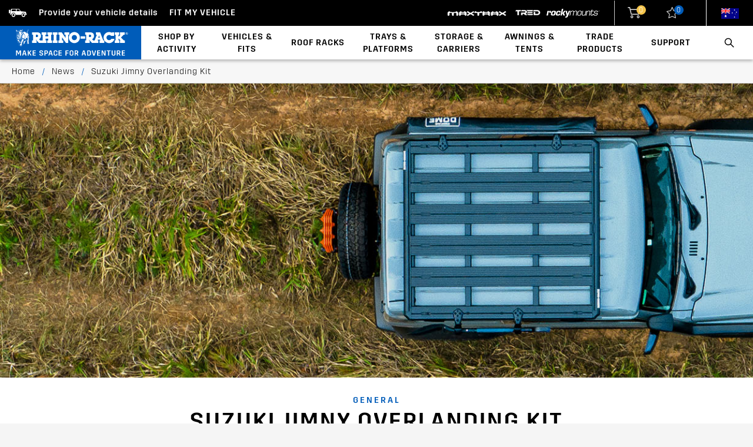

--- FILE ---
content_type: text/html; charset=UTF-8
request_url: https://www.rhinorack.com/en-au/blog/2023/09/14/suzuki-jimny-overlanding-kit
body_size: 13420
content:
<!doctype html>
<html class="no-js" lang="en">

<head>
    <meta charset="utf-8">

    <title>Rhino-Rack Suzuki Jimny Overlanding Kit | Rhino-Rack AU</title>


    <script>
        (function() {
        var p = location.pathname.toLowerCase() || '';
        if (p.length > 1 && p.slice(-1) === '/') p = p.slice(0, -1);

        window.countryPath =
            p.indexOf('/en-au') === 0 ? 'AU' :
            p.indexOf('/en-nz') === 0 ? 'NZ' :
            p.indexOf('/en-us') === 0 ? 'US' :
            p.indexOf('/es-us') === 0 ? 'US-ES' :
            p.indexOf('/en-ca') === 0 ? 'CA' :
            p.indexOf('/fr-ca') === 0 ? 'CA-FR' :
            p.indexOf('/en-de') === 0 ? 'DE-EN' :
            p.indexOf('/de-de') === 0 ? 'DE' :
            'GLOBAL';
        })();
    </script>
    <!-- Google Tag Manager -->
    <script>(function(w,d,s,l,i){w[l]=w[l]||[];w[l].push({'gtm.start':
    new Date().getTime(),event:'gtm.js'});var f=d.getElementsByTagName(s)[0],
    j=d.createElement(s),dl=l!='dataLayer'?'&l='+l:'';j.async=true;j.src=
    'https://www.googletagmanager.com/gtm.js?id='+i+dl;f.parentNode.insertBefore(j,f);
    })(window,document,'script','dataLayer','GTM-WSKJWFSS');</script>
    <!-- End Google Tag Manager -->

    <meta name="description" content="">
    <meta name="viewport" content="width=device-width, initial-scale=1">
    <meta name="csrf-token" content="7Z5khKQCDTXvhNH7ALtzyjpPa7mxF5feTF1mVs6v">

    <link rel="shortcut icon" href="/favicon.ico" type="image/x-icon" />
    <link rel="apple-touch-icon" href="/apple-touch-icon.png">

    <link rel="stylesheet" href="https://cdn.rhinorack.com/css/top.css?v=601-1">

    <link rel="preload" href="https://cdn.rhinorack.com/fonts/Champion-Featherweight_Web.woff2" as="font" type="font/woff2" crossorigin>
    <link rel="preload" href="https://cdn.rhinorack.com/fonts/icons.woff" as="font" type="font/woff2" crossorigin>
    <meta name="google-site-verification" content="b-T94IswkvYCEcnSPLviBz1w7BYqiDdaKhtsFJr9-KU" />

    <link rel="dns-prefetch" href="https://www.google.com">
    <link rel="dns-prefetch" href="https://maps.googleapis.com">
    <link rel="dns-prefetch" href="https://www.google.com.au">
    <link rel="dns-prefetch" href="https://www.googletagmanager.com">
    <link rel="dns-prefetch" href="https://www.google-analytics.com">
    <link rel="dns-prefetch" href="https://stats.g.doubleclick.net">
    <link rel="dns-prefetch" href="https://static.hotjar.com">
    <link rel="dns-prefetch" href="https://vars.hotjar.com">
    <link rel="dns-prefetch" href="https://script.hotjar.com">
    <link rel="dns-prefetch" href="https://www.facebook.com">
    <link rel="dns-prefetch" href="https://vc.hotjar.io">
    <link rel="dns-prefetch" href="https://www.rhinorack.com">
    <link rel="dns-prefetch" href="https://connect.facebook.net">
    <link rel="dns-prefetch" href="https://use.typekit.net">
    <link rel="dns-prefetch" href="https://www.google-analytics.com">
    <link rel="dns-prefetch" href="https://stats.g.doubleclick.net">

    <link rel="stylesheet" href="https://use.typekit.net/tnp6fmn.css">

    <base href="/en-au/">
    <link rel="canonical" href="https://www.rhinorack.com/en-au/blog/2023/09/14/suzuki-jimny-overlanding-kit" />
    <meta name="language" content="en">

    <meta name="og:title" content="Rhino-Rack Suzuki Jimny Overlanding Kit | Rhino-Rack AU" />
    <meta name="og:url" content="https://www.rhinorack.com/en-au/blog/2023/09/14/suzuki-jimny-overlanding-kit" />
    <meta name="og:image" content="https://assets.rhinorack.com/Images/Blog/AU/suzuki-jimny-overlanding-kit/Jimny-blog-Image-2.png" />
    <meta name="og:site_name" content="Rhino-Rack" />
    <meta name="og:description" content="" />
        <link rel="alternate" href="https://www.rhinorack.com/en-de/blog/2023/09/14/suzuki-jimny-overlanding-kit" hreflang="en-de" />
                        <link rel="alternate" href="https://www.rhinorack.com/en-nz/blog/2023/09/14/suzuki-jimny-overlanding-kit" hreflang="en-nz" />
                        <link rel="alternate" href="https://www.rhinorack.com/fr-ca/blog/2023/09/14/suzuki-jimny-overlanding-kit" hreflang="fr-ca" />
                        <link rel="alternate" href="https://www.rhinorack.com/es-us/blog/2023/09/14/suzuki-jimny-overlanding-kit" hreflang="es-us" />
                        <link rel="alternate" href="https://www.rhinorack.com/en-ca/blog/2023/09/14/suzuki-jimny-overlanding-kit" hreflang="en-ca" />
                        <link rel="alternate" href="https://www.rhinorack.com/de-de/blog/2023/09/14/suzuki-jimny-overlanding-kit" hreflang="de-de" />
                                            <link rel="alternate" href="https://www.rhinorack.com/en-us/blog/2023/09/14/suzuki-jimny-overlanding-kit" hreflang="en-us" />
                        <link rel="alternate" href="https://www.rhinorack.com/en-gb/blog/2023/09/14/suzuki-jimny-overlanding-kit" hreflang="en-gb" />
                        <link rel="alternate" href="https://www.rhinorack.com/en-eu/blog/2023/09/14/suzuki-jimny-overlanding-kit" hreflang="en-eu" />
        <script>
        window.culture = "en-au";
        window.currency = "AUD";
        window.country = "AU";
        window.tax = "1";
        window.google_api_key = "AIzaSyBsd5SNeyWKJlDXq9SjNehqPD8Wx_NVIAo";
        window.google_callback_name = "gmapsCallback";
        window.ns_session_var = "4073460";
        window.video_bg_banner = "";
    </script>
    
</head>

<body class="page-3490 en-au-blog-2023-09-14-suzuki-jimny-overlanding-kit">
    <!-- Google Tag Manager (noscript) -->
    <noscript><iframe src="https://www.googletagmanager.com/ns.html?id=GTM-WSKJWFSS"
    height="0" width="0" style="display:none;visibility:hidden"></iframe></noscript>
    <!-- End Google Tag Manager (noscript) -->

    <!--[if IE]>
    <p class="browserupgrade">You are using an <strong>outdated</strong> browser. Please <a href="https://browsehappy.com/">upgrade your browser</a> to improve your experience and security.</p>
    <![endif]-->
    <link rel="stylesheet" href="https://cdn.rhinorack.com/css/app.css?v=601-1">

    <div id="app">
        <header class="head" :class="{ search_open : searchVisible,  mobile_nav_visible: mobileNavVisible }">
    <session-storage sskey="dealerMode" ssvalue="remove"></session-storage>
    
        <black-bar
            link="/roof"
            provide-details="Provide your vehicle details"
            fit-my-car="Fit my Vehicle"
            change-vehicle="Change vehicle"
            enable_b2c="1"
            enable_b2b="1"
            hide_dealer="0"
            enable_custom_b2c="0"
            enable_spare_parts="0"
            netsuite_url="https://store-b2b.rhinorack.com/"
            netsuite_app_url="https://store-b2b.rhinorack.com/app-au/"
            netsuite_account_url="https://store-b2b.rhinorack.com/sca-dev-2023-1-0/"
            reset_cookie_user_vehicle_id="1"
            label_logout="Logout"
            login="Login"
            dealer="Dealer"
            is_dealer="0"
            is_spare_part_enabled="0"
            culture="en-au"
            :brand_links="{&quot;maxtraxUrl&quot;:&quot;https://maxtrax.com.au/&quot;,&quot;tredUrl&quot;:&quot;https://tredoutdoors.com/&quot;,&quot;rockyMountsUrl&quot;:&quot;https://rockymounts.com.au/&quot;,&quot;isEnabled&quot;:true}"
            cart_url_params="&amp;subsidiary=7">
        </black-bar>
        <div id="country-selector-html" style="display: none;">
            <div class="country">
    <a href="#">
        <img src="https://assets.rhinorack.com/Images/Website/au.png" />
    </a>

    <div class="country-list">
    <ul>
                    <li>
                
                    <div class="country-row">
                                                <a href="/en-au/" class="language">
                        <img loading="lazy" src="https://assets.rhinorack.com/Images/Website/au.png" />
                        <div>
                            Australia
                        </div></a>
                                                                    </div>
                    
                    
                    

                            </li>
                    <li>
                
                    <div class="country-row">
                                                <a href="/en-ca/" class="language">
                        <img loading="lazy" src="https://assets.rhinorack.com/Images/Website/ca.png" />
                        <div>
                            Canada
                        </div></a>
                                                                    </div>
                    
                    
                    

                            </li>
                    <li>
                
                    <div class="country-row">
                                                <a href="/en-eu/" class="language">
                        <img loading="lazy" src="https://assets.rhinorack.com/Images/Website/eu.png" />
                        <div>
                            Europe
                        </div></a>
                                                                    </div>
                    
                    
                    

                            </li>
                    <li>
                
                    <div class="country-row">
                                                <a href="/en-nz/" class="language">
                        <img loading="lazy" src="https://assets.rhinorack.com/Images/Website/nz.png" />
                        <div>
                            New Zealand
                        </div></a>
                                                                    </div>
                    
                    
                    

                            </li>
                    <li>
                
                    <div class="country-row">
                                                <a href="/en-us/" class="language">
                        <img loading="lazy" src="https://assets.rhinorack.com/Images/Website/us.png" />
                        <div>
                            United States
                        </div></a>
                                                                    </div>
                    
                    
                    

                            </li>
            </ul>
</div>
</div>


        </div>
        <div class="bottom">
            <div class="logo">
                <a href="https://www.rhinorack.com/en-au/">
                    <img alt="Home" src="https://cdn.rhinorack.com/images/site/logo-tagline-1.svg" />
                </a>
            </div>

            <div class="desktop-nav">
                                                            <div class="item child-menu">
                            <a href="https://www.rhinorack.com/en-au/products/shop-by-activity" class="level-1">
                                Shop By Activity
                            </a>
                            <div class="categories" style="min-width: 150px;">
                                <div class="container">
                                    <ul class="wrapper">
                                        
                                                <li class="column">
                                                    <ul>
                                                        <li>
                                                            <a href="/en-au/camping-gear-guide">
                                                                Camping
                                                            </a>
                                                        </li>
                                                    </ul>
                                                </li>

                                        
                                                <li class="column">
                                                    <ul>
                                                        <li>
                                                            <a href="https://www.rhinorack.com/en-au/products/sport-awnings/water-sports">
                                                                Water Sports
                                                            </a>
                                                        </li>
                                                    </ul>
                                                </li>

                                        
                                                <li class="column">
                                                    <ul>
                                                        <li>
                                                            <a href="/en-au/adventure-equipment">
                                                                Off Roading
                                                            </a>
                                                        </li>
                                                    </ul>
                                                </li>

                                        
                                                <li class="column">
                                                    <ul>
                                                        <li>
                                                            <a href="https://www.rhinorack.com/en-au/products/sport-awnings/snow-sports">
                                                                Snow
                                                            </a>
                                                        </li>
                                                    </ul>
                                                </li>

                                        
                                                <li class="column">
                                                    <ul>
                                                        <li>
                                                            <a href="https://www.rhinorack.com/en-au/products/sport-awnings/bike-carriers">
                                                                Cycling
                                                            </a>
                                                        </li>
                                                    </ul>
                                                </li>

                                        
                                                <li class="column">
                                                    <ul>
                                                        <li>
                                                            <a href="https://www.rhinorack.com/en-au/products/new-product/latest-products/latest">
                                                                Latests Products
                                                            </a>
                                                        </li>
                                                    </ul>
                                                </li>

                                                                            </ul>
                                </div>
                            </div>
                        </div>
                                                                                <div class="item child-menu">
                            <a href="roof" class="level-1">
                                Vehicles &amp; Fits
                            </a>
                            <div class="categories" style="min-width: 150px;">
                                <div class="container">
                                    <ul class="wrapper">
                                        
                                                <li class="column">
                                                    <ul>
                                                        <li>
                                                            <a href="roof">
                                                                Fit My Vehicle
                                                            </a>
                                                        </li>
                                                    </ul>
                                                </li>

                                        
                                                <li class="column">
                                                    <ul>
                                                        <li>
                                                            <a href="/en-au/vehicles">
                                                                Vehicle Brands
                                                            </a>
                                                        </li>
                                                    </ul>
                                                </li>

                                        
                                                <li class="column">
                                                    <ul>
                                                        <li>
                                                            <a href="/en-au/van">
                                                                Van
                                                            </a>
                                                        </li>
                                                    </ul>
                                                </li>

                                        
                                                <li class="column">
                                                    <ul>
                                                        <li>
                                                            <a href="/en-au/canopy">
                                                                Canopy
                                                            </a>
                                                        </li>
                                                    </ul>
                                                </li>

                                        
                                                <li class="column">
                                                    <ul>
                                                        <li>
                                                            <a href="/en-au/lid-roller-shutter">
                                                                Lid / Roller
                                                            </a>
                                                        </li>
                                                    </ul>
                                                </li>

                                        
                                                <li class="column">
                                                    <ul>
                                                        <li>
                                                            <a href="/en-au/ute-tub">
                                                                Ute Tub
                                                            </a>
                                                        </li>
                                                    </ul>
                                                </li>

                                                                            </ul>
                                </div>
                            </div>
                        </div>
                                                                                <div class="item child-menu">
                            <a href="https://www.rhinorack.com/en-au/products/roof-racks" class="level-1">
                                Roof Racks
                            </a>
                            <div class="categories" style="min-width: 150px;">
                                <div class="container">
                                    <ul class="wrapper">
                                        
                                                <li class="column">
                                                    <ul>
                                                        <li>
                                                            <a href="/en-au/cross-bars">
                                                                Our Cross Bars
                                                            </a>
                                                        </li>
                                                    </ul>
                                                </li>

                                        
                                                <li class="column">
                                                    <ul>
                                                        <li>
                                                            <a href="/en-au/sportz-bar">
                                                                Sportz Bars
                                                            </a>
                                                        </li>
                                                    </ul>
                                                </li>

                                        
                                                <li class="column">
                                                    <ul>
                                                        <li>
                                                            <a href="/en-au/reconn-deck">
                                                                Reconn Bars
                                                            </a>
                                                        </li>
                                                    </ul>
                                                </li>

                                        
                                                <li class="column">
                                                    <ul>
                                                        <li>
                                                            <a href="https://www.rhinorack.com/en-au/products/roof-racks/cross-bar-roof-racks/cross-bar-accessories">
                                                                Accessories
                                                            </a>
                                                        </li>
                                                    </ul>
                                                </li>

                                                                            </ul>
                                </div>
                            </div>
                        </div>
                                                                                <div class="item child-menu">
                            <a href="https://www.rhinorack.com/en-au/products/roof-racks/roof-trays" class="level-1">
                                Trays &amp; Platforms
                            </a>
                            <div class="categories" style="min-width: 150px;">
                                <div class="container">
                                    <ul class="wrapper">
                                        
                                                <li class="column">
                                                    <ul>
                                                        <li>
                                                            <a href="/en-au/pioneer">
                                                                Pioneer Platform
                                                            </a>
                                                        </li>
                                                    </ul>
                                                </li>

                                        
                                                <li class="column">
                                                    <ul>
                                                        <li>
                                                            <a href="/en-au/reconn-platform">
                                                                Reconn Platform
                                                            </a>
                                                        </li>
                                                    </ul>
                                                </li>

                                        
                                                <li class="column">
                                                    <ul>
                                                        <li>
                                                            <a href="https://www.rhinorack.com/en-au/products/roof-racks/roof-trays">
                                                                Trays &amp; Baskets
                                                            </a>
                                                        </li>
                                                    </ul>
                                                </li>

                                        
                                                <li class="column">
                                                    <ul>
                                                        <li>
                                                            <a href="https://www.rhinorack.com/en-au/products/spares-brackets-components/roof-rack-parts/rhino-rack-backbone">
                                                                Backbone System
                                                            </a>
                                                        </li>
                                                    </ul>
                                                </li>

                                        
                                                <li class="column">
                                                    <ul>
                                                        <li>
                                                            <a href="https://www.rhinorack.com/en-au/products/roof-racks/roof-trays/pioneer-platform-accessories">
                                                                Accessories
                                                            </a>
                                                        </li>
                                                    </ul>
                                                </li>

                                                                            </ul>
                                </div>
                            </div>
                        </div>
                                                                                <div class="item child-menu">
                            <a href="https://www.rhinorack.com/en-au/products/roof-racks/luggage-bags/luggage-bags" class="level-1">
                                Storage &amp; Carriers
                            </a>
                            <div class="categories" style="min-width: 150px;">
                                <div class="container">
                                    <ul class="wrapper">
                                        
                                                <li class="column">
                                                    <ul>
                                                        <li>
                                                            <a href="https://www.rhinorack.com/en-au/products/roof-racks/roof-boxes/roof-boxes">
                                                                Cargo Boxes
                                                            </a>
                                                        </li>
                                                    </ul>
                                                </li>

                                        
                                                <li class="column">
                                                    <ul>
                                                        <li>
                                                            <a href="https://www.rhinorack.com/en-au/products/sport-awnings/bike-carriers">
                                                                Bike Racks
                                                            </a>
                                                        </li>
                                                    </ul>
                                                </li>

                                        
                                                <li class="column">
                                                    <ul>
                                                        <li>
                                                            <a href="https://www.rhinorack.com/en-au/products/roof-racks/luggage-bags/luggage-bags">
                                                                Luggage Bags
                                                            </a>
                                                        </li>
                                                    </ul>
                                                </li>

                                        
                                                <li class="column">
                                                    <ul>
                                                        <li>
                                                            <a href="https://www.rhinorack.com/en-au/products/straps-accessory-holders/load-securing">
                                                                Load Securing
                                                            </a>
                                                        </li>
                                                    </ul>
                                                </li>

                                        
                                                <li class="column">
                                                    <ul>
                                                        <li>
                                                            <a href="/en-au/stow-it">
                                                                STOW iT holder
                                                            </a>
                                                        </li>
                                                    </ul>
                                                </li>

                                        
                                                <li class="column">
                                                    <ul>
                                                        <li>
                                                            <a href="/en-au/zwifloc">
                                                                Zwifloc fastener
                                                            </a>
                                                        </li>
                                                    </ul>
                                                </li>

                                                                            </ul>
                                </div>
                            </div>
                        </div>
                                                                                <div class="item child-menu">
                            <a href="https://www.rhinorack.com/en-au/products/sport-awnings/awnings" class="level-1">
                                Awnings &amp; Tents
                            </a>
                            <div class="categories" style="min-width: 150px;">
                                <div class="container">
                                    <ul class="wrapper">
                                        
                                                <li class="column">
                                                    <ul>
                                                        <li>
                                                            <a href="/en-au/awnings">
                                                                Awnings
                                                            </a>
                                                        </li>
                                                    </ul>
                                                </li>

                                        
                                                <li class="column">
                                                    <ul>
                                                        <li>
                                                            <a href="https://www.rhinorack.com/en-au/products/roof-platforms/roof-top-tents/roof-top-tents">
                                                                Roof Top Tents
                                                            </a>
                                                        </li>
                                                    </ul>
                                                </li>

                                        
                                                <li class="column">
                                                    <ul>
                                                        <li>
                                                            <a href="https://www.rhinorack.com/en-au/products/sport-awnings/awnings/accessories">
                                                                Walls &amp; Accessories
                                                            </a>
                                                        </li>
                                                    </ul>
                                                </li>

                                        
                                                <li class="column">
                                                    <ul>
                                                        <li>
                                                            <a href="https://www.rhinorack.com/en-au/products/spares-brackets-components/brackets">
                                                                Brackets
                                                            </a>
                                                        </li>
                                                    </ul>
                                                </li>

                                                                            </ul>
                                </div>
                            </div>
                        </div>
                                                                                <div class="item child-menu">
                            <a href="https://www.rhinorack.com/en-au/products/work-solutions" class="level-1">
                                Trade Products
                            </a>
                            <div class="categories" style="min-width: 150px;">
                                <div class="container">
                                    <ul class="wrapper">
                                        
                                                <li class="column">
                                                    <ul>
                                                        <li>
                                                            <a href="https://www.rhinorack.com/en-au/products/work-solutions">
                                                                Tradie Fitouts
                                                            </a>
                                                        </li>
                                                    </ul>
                                                </li>

                                        
                                                <li class="column">
                                                    <ul>
                                                        <li>
                                                            <a href="https://www.rhinorack.com/en-au/products/work-solutions/work-solutions/conduits-carriers">
                                                                Conduit &amp; Carriers
                                                            </a>
                                                        </li>
                                                    </ul>
                                                </li>

                                        
                                                <li class="column">
                                                    <ul>
                                                        <li>
                                                            <a href="https://www.rhinorack.com/en-au/products/work-solutions/work-solutions/ladder-carrier-accessories">
                                                                Ladder Carriers
                                                            </a>
                                                        </li>
                                                    </ul>
                                                </li>

                                        
                                                <li class="column">
                                                    <ul>
                                                        <li>
                                                            <a href="https://www.rhinorack.com/en-au/products/work-solutions/work-solutions/ladder-roof-rack-rollers">
                                                                Ladder &amp; Roof Rack Rollers
                                                            </a>
                                                        </li>
                                                    </ul>
                                                </li>

                                                                            </ul>
                                </div>
                            </div>
                        </div>
                                                                                <div class="item child-menu">
                            <a href="/en-au/buying-guides" class="level-1">
                                Support
                            </a>
                            <div class="categories" style="min-width: 150px;">
                                <div class="container">
                                    <ul class="wrapper">
                                        
                                                <li class="column">
                                                    <ul>
                                                        <li>
                                                            <a href="/en-au/contact-us">
                                                                Contact Us
                                                            </a>
                                                        </li>
                                                    </ul>
                                                </li>

                                        
                                                <li class="column">
                                                    <ul>
                                                        <li>
                                                            <a href="/en-au/where-to-buy">
                                                                Where to Buy
                                                            </a>
                                                        </li>
                                                    </ul>
                                                </li>

                                        
                                                <li class="column">
                                                    <ul>
                                                        <li>
                                                            <a href="/en-au/faq">
                                                                FAQ
                                                            </a>
                                                        </li>
                                                    </ul>
                                                </li>

                                        
                                                <li class="column">
                                                    <ul>
                                                        <li>
                                                            <a href="https://www.rhinorack.com/en-au/products/spares-brackets-components/spare-parts">
                                                                Spare Parts
                                                            </a>
                                                        </li>
                                                    </ul>
                                                </li>

                                        
                                                <li class="column">
                                                    <ul>
                                                        <li>
                                                            <a href="/en-au/installation-videos">
                                                                Installation Videos
                                                            </a>
                                                        </li>
                                                    </ul>
                                                </li>

                                        
                                                <li class="column">
                                                    <ul>
                                                        <li>
                                                            <a href="/en-au/about-us">
                                                                About Us
                                                            </a>
                                                        </li>
                                                    </ul>
                                                </li>

                                        
                                                <li class="column">
                                                    <ul>
                                                        <li>
                                                            <a href="/en-au/ineos">
                                                                Ineos x Rhino-Rack
                                                            </a>
                                                        </li>
                                                    </ul>
                                                </li>

                                        
                                                <li class="column">
                                                    <ul>
                                                        <li>
                                                            <a href="/en-au/polaris">
                                                                Polaris x Rhino-Rack
                                                            </a>
                                                        </li>
                                                    </ul>
                                                </li>

                                        
                                                <li class="column">
                                                    <ul>
                                                        <li>
                                                            <a href="/en-au/buying-guides">
                                                                Buying Guides
                                                            </a>
                                                        </li>
                                                    </ul>
                                                </li>

                                        
                                                <li class="column">
                                                    <ul>
                                                        <li>
                                                            <a href="/en-au/load-rating-calculator">
                                                                Load Rating Calculator
                                                            </a>
                                                        </li>
                                                    </ul>
                                                </li>

                                        
                                                <li class="column">
                                                    <ul>
                                                        <li>
                                                            <a href="/en-au/blog">
                                                                Blog
                                                            </a>
                                                        </li>
                                                    </ul>
                                                </li>

                                                                            </ul>
                                </div>
                            </div>
                        </div>
                                                </div>

            <div class="search" :class="{ expanded : searchVisible }" @click.prevent="searchVisible = !searchVisible">
                <a>
                    <div>
                        <i class="icon icon-search" v-show="!searchVisible"></i>
                        <i class="icon icon-close" v-show="searchVisible"></i>
                    </div>
                </a>
            </div>

            <div class="hamburger" @click="mobileNavVisible = !mobileNavVisible">
                <svg v-show="!mobileNavVisible" xmlns="http://www.w3.org/2000/svg" viewBox="0 0 20 20"><path d="M0 3h20v2H0V3zm0 6h20v2H0V9zm0 6h20v2H0v-2z"/></svg>
                <svg v-show="mobileNavVisible" xmlns="http://www.w3.org/2000/svg" viewBox="0 0 20 20"><path d="M10 8.586L2.929 1.515 1.515 2.929 8.586 10l-7.071 7.071 1.414 1.414L10 11.414l7.071 7.071 1.414-1.414L11.414 10l7.071-7.071-1.414-1.414L10 8.586z"/></svg>
            </div>

        </div>

        <search-form
            placeholder="Search for parts and products"
            v-show="searchVisible"
            :isdealer="isDealer"
            :searchvisible="searchVisible"
            :searchbannerdata="{&quot;url&quot;:&quot;/awnings&quot;,&quot;imageUrl&quot;:&quot;https://assets.rhinorack.com/Images/WebBanners/Search/NewAwning-SearchBagBanners-4-1-5.jpg&quot;,&quot;mobileImageUrl&quot;:&quot;https://assets.rhinorack.com/Images/WebBanners/Search/NewAwning-SearchBagBanners-4-1-5.jpg&quot;,&quot;url2&quot;:&quot;/reconn-platform&quot;,&quot;imageUrl2&quot;:&quot;https://assets.rhinorack.com/Images/WebBanners/Search/RECONN%20PLATFORM_Search.jpg&quot;,&quot;mobileImageUrl2&quot;:&quot;https://assets.rhinorack.com/Images/WebBanners/Search/RECONN%20PLATFORM_Search.jpg&quot;,&quot;isEnabled&quot;:false}"
            is_dealer="0"
            :hide_price_global_value = "0"
        >
        </search-form>

        <div class="mobile-nav">
            <div>
                <form action="search" method="GET" class="search">
                    <input type="text" name="q">
                    <button type="submit"></button>
                </form>

                                
                <ul>
                                        <li>
                                                    <div class="item child-menu collapsed">
                                <a href="#" class="level-1" onclick="event.preventDefault();$(this).parent().toggleClass('collapsed')">
                                    Shop By Activity


                                </a>
                                <div class="categories">
                                    <div class="container">
                                        <ul class="wrapper">
                                            
                                                <li class="column">
                                                    <ul>
                                                        <li>
                                                            <a href="/en-au/camping-gear-guide">
                                                                Camping
                                                            </a>
                                                        </li>
                                                    </ul>
                                                </li>
                                            
                                                <li class="column">
                                                    <ul>
                                                        <li>
                                                            <a href="https://www.rhinorack.com/en-au/products/sport-awnings/water-sports">
                                                                Water Sports
                                                            </a>
                                                        </li>
                                                    </ul>
                                                </li>
                                            
                                                <li class="column">
                                                    <ul>
                                                        <li>
                                                            <a href="/en-au/adventure-equipment">
                                                                Off Roading
                                                            </a>
                                                        </li>
                                                    </ul>
                                                </li>
                                            
                                                <li class="column">
                                                    <ul>
                                                        <li>
                                                            <a href="https://www.rhinorack.com/en-au/products/sport-awnings/snow-sports">
                                                                Snow
                                                            </a>
                                                        </li>
                                                    </ul>
                                                </li>
                                            
                                                <li class="column">
                                                    <ul>
                                                        <li>
                                                            <a href="https://www.rhinorack.com/en-au/products/sport-awnings/bike-carriers">
                                                                Cycling
                                                            </a>
                                                        </li>
                                                    </ul>
                                                </li>
                                            
                                                <li class="column">
                                                    <ul>
                                                        <li>
                                                            <a href="https://www.rhinorack.com/en-au/products/new-product/latest-products/latest">
                                                                Latests Products
                                                            </a>
                                                        </li>
                                                    </ul>
                                                </li>
                                                                                    </ul>
                                    </div>
                                </div>
                            </div>
                                            </li>
                                        <li>
                                                    <div class="item child-menu collapsed">
                                <a href="#" class="level-1" onclick="event.preventDefault();$(this).parent().toggleClass('collapsed')">
                                    Vehicles &amp; Fits


                                </a>
                                <div class="categories">
                                    <div class="container">
                                        <ul class="wrapper">
                                            
                                                <li class="column">
                                                    <ul>
                                                        <li>
                                                            <a href="roof">
                                                                Fit My Vehicle
                                                            </a>
                                                        </li>
                                                    </ul>
                                                </li>
                                            
                                                <li class="column">
                                                    <ul>
                                                        <li>
                                                            <a href="/en-au/vehicles">
                                                                Vehicle Brands
                                                            </a>
                                                        </li>
                                                    </ul>
                                                </li>
                                            
                                                <li class="column">
                                                    <ul>
                                                        <li>
                                                            <a href="/en-au/van">
                                                                Van
                                                            </a>
                                                        </li>
                                                    </ul>
                                                </li>
                                            
                                                <li class="column">
                                                    <ul>
                                                        <li>
                                                            <a href="/en-au/canopy">
                                                                Canopy
                                                            </a>
                                                        </li>
                                                    </ul>
                                                </li>
                                            
                                                <li class="column">
                                                    <ul>
                                                        <li>
                                                            <a href="/en-au/lid-roller-shutter">
                                                                Lid / Roller
                                                            </a>
                                                        </li>
                                                    </ul>
                                                </li>
                                            
                                                <li class="column">
                                                    <ul>
                                                        <li>
                                                            <a href="/en-au/ute-tub">
                                                                Ute Tub
                                                            </a>
                                                        </li>
                                                    </ul>
                                                </li>
                                                                                    </ul>
                                    </div>
                                </div>
                            </div>
                                            </li>
                                        <li>
                                                    <div class="item child-menu collapsed">
                                <a href="#" class="level-1" onclick="event.preventDefault();$(this).parent().toggleClass('collapsed')">
                                    Roof Racks


                                </a>
                                <div class="categories">
                                    <div class="container">
                                        <ul class="wrapper">
                                            
                                                <li class="column">
                                                    <ul>
                                                        <li>
                                                            <a href="/en-au/cross-bars">
                                                                Our Cross Bars
                                                            </a>
                                                        </li>
                                                    </ul>
                                                </li>
                                            
                                                <li class="column">
                                                    <ul>
                                                        <li>
                                                            <a href="/en-au/sportz-bar">
                                                                Sportz Bars
                                                            </a>
                                                        </li>
                                                    </ul>
                                                </li>
                                            
                                                <li class="column">
                                                    <ul>
                                                        <li>
                                                            <a href="/en-au/reconn-deck">
                                                                Reconn Bars
                                                            </a>
                                                        </li>
                                                    </ul>
                                                </li>
                                            
                                                <li class="column">
                                                    <ul>
                                                        <li>
                                                            <a href="https://www.rhinorack.com/en-au/products/roof-racks/cross-bar-roof-racks/cross-bar-accessories">
                                                                Accessories
                                                            </a>
                                                        </li>
                                                    </ul>
                                                </li>
                                                                                    </ul>
                                    </div>
                                </div>
                            </div>
                                            </li>
                                        <li>
                                                    <div class="item child-menu collapsed">
                                <a href="#" class="level-1" onclick="event.preventDefault();$(this).parent().toggleClass('collapsed')">
                                    Trays &amp; Platforms


                                </a>
                                <div class="categories">
                                    <div class="container">
                                        <ul class="wrapper">
                                            
                                                <li class="column">
                                                    <ul>
                                                        <li>
                                                            <a href="/en-au/pioneer">
                                                                Pioneer Platform
                                                            </a>
                                                        </li>
                                                    </ul>
                                                </li>
                                            
                                                <li class="column">
                                                    <ul>
                                                        <li>
                                                            <a href="/en-au/reconn-platform">
                                                                Reconn Platform
                                                            </a>
                                                        </li>
                                                    </ul>
                                                </li>
                                            
                                                <li class="column">
                                                    <ul>
                                                        <li>
                                                            <a href="https://www.rhinorack.com/en-au/products/roof-racks/roof-trays">
                                                                Trays &amp; Baskets
                                                            </a>
                                                        </li>
                                                    </ul>
                                                </li>
                                            
                                                <li class="column">
                                                    <ul>
                                                        <li>
                                                            <a href="https://www.rhinorack.com/en-au/products/spares-brackets-components/roof-rack-parts/rhino-rack-backbone">
                                                                Backbone System
                                                            </a>
                                                        </li>
                                                    </ul>
                                                </li>
                                            
                                                <li class="column">
                                                    <ul>
                                                        <li>
                                                            <a href="https://www.rhinorack.com/en-au/products/roof-racks/roof-trays/pioneer-platform-accessories">
                                                                Accessories
                                                            </a>
                                                        </li>
                                                    </ul>
                                                </li>
                                                                                    </ul>
                                    </div>
                                </div>
                            </div>
                                            </li>
                                        <li>
                                                    <div class="item child-menu collapsed">
                                <a href="#" class="level-1" onclick="event.preventDefault();$(this).parent().toggleClass('collapsed')">
                                    Storage &amp; Carriers


                                </a>
                                <div class="categories">
                                    <div class="container">
                                        <ul class="wrapper">
                                            
                                                <li class="column">
                                                    <ul>
                                                        <li>
                                                            <a href="https://www.rhinorack.com/en-au/products/roof-racks/roof-boxes/roof-boxes">
                                                                Cargo Boxes
                                                            </a>
                                                        </li>
                                                    </ul>
                                                </li>
                                            
                                                <li class="column">
                                                    <ul>
                                                        <li>
                                                            <a href="https://www.rhinorack.com/en-au/products/sport-awnings/bike-carriers">
                                                                Bike Racks
                                                            </a>
                                                        </li>
                                                    </ul>
                                                </li>
                                            
                                                <li class="column">
                                                    <ul>
                                                        <li>
                                                            <a href="https://www.rhinorack.com/en-au/products/roof-racks/luggage-bags/luggage-bags">
                                                                Luggage Bags
                                                            </a>
                                                        </li>
                                                    </ul>
                                                </li>
                                            
                                                <li class="column">
                                                    <ul>
                                                        <li>
                                                            <a href="https://www.rhinorack.com/en-au/products/straps-accessory-holders/load-securing">
                                                                Load Securing
                                                            </a>
                                                        </li>
                                                    </ul>
                                                </li>
                                            
                                                <li class="column">
                                                    <ul>
                                                        <li>
                                                            <a href="/en-au/stow-it">
                                                                STOW iT holder
                                                            </a>
                                                        </li>
                                                    </ul>
                                                </li>
                                            
                                                <li class="column">
                                                    <ul>
                                                        <li>
                                                            <a href="/en-au/zwifloc">
                                                                Zwifloc fastener
                                                            </a>
                                                        </li>
                                                    </ul>
                                                </li>
                                                                                    </ul>
                                    </div>
                                </div>
                            </div>
                                            </li>
                                        <li>
                                                    <div class="item child-menu collapsed">
                                <a href="#" class="level-1" onclick="event.preventDefault();$(this).parent().toggleClass('collapsed')">
                                    Awnings &amp; Tents


                                </a>
                                <div class="categories">
                                    <div class="container">
                                        <ul class="wrapper">
                                            
                                                <li class="column">
                                                    <ul>
                                                        <li>
                                                            <a href="/en-au/awnings">
                                                                Awnings
                                                            </a>
                                                        </li>
                                                    </ul>
                                                </li>
                                            
                                                <li class="column">
                                                    <ul>
                                                        <li>
                                                            <a href="https://www.rhinorack.com/en-au/products/roof-platforms/roof-top-tents/roof-top-tents">
                                                                Roof Top Tents
                                                            </a>
                                                        </li>
                                                    </ul>
                                                </li>
                                            
                                                <li class="column">
                                                    <ul>
                                                        <li>
                                                            <a href="https://www.rhinorack.com/en-au/products/sport-awnings/awnings/accessories">
                                                                Walls &amp; Accessories
                                                            </a>
                                                        </li>
                                                    </ul>
                                                </li>
                                            
                                                <li class="column">
                                                    <ul>
                                                        <li>
                                                            <a href="https://www.rhinorack.com/en-au/products/spares-brackets-components/brackets">
                                                                Brackets
                                                            </a>
                                                        </li>
                                                    </ul>
                                                </li>
                                                                                    </ul>
                                    </div>
                                </div>
                            </div>
                                            </li>
                                        <li>
                                                    <div class="item child-menu collapsed">
                                <a href="#" class="level-1" onclick="event.preventDefault();$(this).parent().toggleClass('collapsed')">
                                    Trade Products


                                </a>
                                <div class="categories">
                                    <div class="container">
                                        <ul class="wrapper">
                                            
                                                <li class="column">
                                                    <ul>
                                                        <li>
                                                            <a href="https://www.rhinorack.com/en-au/products/work-solutions">
                                                                Tradie Fitouts
                                                            </a>
                                                        </li>
                                                    </ul>
                                                </li>
                                            
                                                <li class="column">
                                                    <ul>
                                                        <li>
                                                            <a href="https://www.rhinorack.com/en-au/products/work-solutions/work-solutions/conduits-carriers">
                                                                Conduit &amp; Carriers
                                                            </a>
                                                        </li>
                                                    </ul>
                                                </li>
                                            
                                                <li class="column">
                                                    <ul>
                                                        <li>
                                                            <a href="https://www.rhinorack.com/en-au/products/work-solutions/work-solutions/ladder-carrier-accessories">
                                                                Ladder Carriers
                                                            </a>
                                                        </li>
                                                    </ul>
                                                </li>
                                            
                                                <li class="column">
                                                    <ul>
                                                        <li>
                                                            <a href="https://www.rhinorack.com/en-au/products/work-solutions/work-solutions/ladder-roof-rack-rollers">
                                                                Ladder &amp; Roof Rack Rollers
                                                            </a>
                                                        </li>
                                                    </ul>
                                                </li>
                                                                                    </ul>
                                    </div>
                                </div>
                            </div>
                                            </li>
                                        <li>
                                                    <div class="item child-menu collapsed">
                                <a href="#" class="level-1" onclick="event.preventDefault();$(this).parent().toggleClass('collapsed')">
                                    Support


                                </a>
                                <div class="categories">
                                    <div class="container">
                                        <ul class="wrapper">
                                            
                                                <li class="column">
                                                    <ul>
                                                        <li>
                                                            <a href="/en-au/contact-us">
                                                                Contact Us
                                                            </a>
                                                        </li>
                                                    </ul>
                                                </li>
                                            
                                                <li class="column">
                                                    <ul>
                                                        <li>
                                                            <a href="/en-au/where-to-buy">
                                                                Where to Buy
                                                            </a>
                                                        </li>
                                                    </ul>
                                                </li>
                                            
                                                <li class="column">
                                                    <ul>
                                                        <li>
                                                            <a href="/en-au/faq">
                                                                FAQ
                                                            </a>
                                                        </li>
                                                    </ul>
                                                </li>
                                            
                                                <li class="column">
                                                    <ul>
                                                        <li>
                                                            <a href="https://www.rhinorack.com/en-au/products/spares-brackets-components/spare-parts">
                                                                Spare Parts
                                                            </a>
                                                        </li>
                                                    </ul>
                                                </li>
                                            
                                                <li class="column">
                                                    <ul>
                                                        <li>
                                                            <a href="/en-au/installation-videos">
                                                                Installation Videos
                                                            </a>
                                                        </li>
                                                    </ul>
                                                </li>
                                            
                                                <li class="column">
                                                    <ul>
                                                        <li>
                                                            <a href="/en-au/about-us">
                                                                About Us
                                                            </a>
                                                        </li>
                                                    </ul>
                                                </li>
                                            
                                                <li class="column">
                                                    <ul>
                                                        <li>
                                                            <a href="/en-au/ineos">
                                                                Ineos x Rhino-Rack
                                                            </a>
                                                        </li>
                                                    </ul>
                                                </li>
                                            
                                                <li class="column">
                                                    <ul>
                                                        <li>
                                                            <a href="/en-au/polaris">
                                                                Polaris x Rhino-Rack
                                                            </a>
                                                        </li>
                                                    </ul>
                                                </li>
                                            
                                                <li class="column">
                                                    <ul>
                                                        <li>
                                                            <a href="/en-au/buying-guides">
                                                                Buying Guides
                                                            </a>
                                                        </li>
                                                    </ul>
                                                </li>
                                            
                                                <li class="column">
                                                    <ul>
                                                        <li>
                                                            <a href="/en-au/load-rating-calculator">
                                                                Load Rating Calculator
                                                            </a>
                                                        </li>
                                                    </ul>
                                                </li>
                                            
                                                <li class="column">
                                                    <ul>
                                                        <li>
                                                            <a href="/en-au/blog">
                                                                Blog
                                                            </a>
                                                        </li>
                                                    </ul>
                                                </li>
                                                                                    </ul>
                                    </div>
                                </div>
                            </div>
                                            </li>
                                    </ul>
                                <div class="banner-images">
                    <a href="https://maxtrax.com.au/">
                        <img src="/cdn/images/site/banner-maxtrax.png" />
                    </a>
                    <a href="https://tredoutdoors.com/">
                        <img src="/cdn/images/site/banner-tred.png" />
                    </a>
                     <a href="https://rockymounts.com.au/">
                        <img src="/cdn/images/site/banner-rockymounts.png" />
                     </a>
                </div>
                            </div>
        </div>
        <button id="floating-search-btn" @click="toggleMobileMenu"></button>
</header>
        
        <div class="content " :class="{ dealerSearch : isDealer && searchVisible, isDealer : isDealer }">
                        
  <div class="breadcrumbs">
   <div class="breadcrumb">
                                                        <a href="https://www.rhinorack.com/en-au">Home</a>
                                <span class="divider">/</span>
                                                                    <a href="https://www.rhinorack.com/blog">News</a>
                                <span class="divider">/</span>
                                                <span>Suzuki Jimny Overlanding Kit</span>
                        </div>
       
</div>
<div class="content page-3490">

        <section class="article-header">
        <div class="header-image bglazyload" data-src="https://assets.rhinorack.com/Images/Blog/AU/suzuki-jimny-overlanding-kit/JImny-blog-header.jpg"></div>
        <div class="container">
                         <h2>General</h2>
                        <h1>Suzuki Jimny Overlanding Kit</h1>
            <p class="date">14 Sep 2023</p>                        
                        <h2>Share this article</h2>
            <div class="social">
                <a href="//www.facebook.com/sharer/sharer.php?u=https://www.rhinorack.com/en-au/blog/2023/09/14/suzuki-jimny-overlanding-kit" target="_blank">
                    <svg class="facebook" role="img" viewBox="0 0 24 24" xmlns="http://www.w3.org/2000/svg">
                        <title>Facebook icon</title>
                        <path
                            d="M23.9981 11.9991C23.9981 5.37216 18.626 0 11.9991 0C5.37216 0 0 5.37216 0 11.9991C0 17.9882 4.38789 22.9522 10.1242 23.8524V15.4676H7.07758V11.9991H10.1242V9.35553C10.1242 6.34826 11.9156 4.68714 14.6564 4.68714C15.9692 4.68714 17.3424 4.92149 17.3424 4.92149V7.87439H15.8294C14.3388 7.87439 13.8739 8.79933 13.8739 9.74824V11.9991H17.2018L16.6698 15.4676H13.8739V23.8524C19.6103 22.9522 23.9981 17.9882 23.9981 11.9991Z" />
                    </svg>
                </a>
                <a href="//twitter.com/intent/tweet?url=https://www.rhinorack.com/en-au/blog/2023/09/14/suzuki-jimny-overlanding-kit" target="_blank">
                    <svg class="twitter" role="img" viewBox="0 0 24 24" xmlns="http://www.w3.org/2000/svg">
                        <title>Twitter icon</title>
                        <path
                            d="M23.954 4.569c-.885.389-1.83.654-2.825.775 1.014-.611 1.794-1.574 2.163-2.723-.951.555-2.005.959-3.127 1.184-.896-.959-2.173-1.559-3.591-1.559-2.717 0-4.92 2.203-4.92 4.917 0 .39.045.765.127 1.124C7.691 8.094 4.066 6.13 1.64 3.161c-.427.722-.666 1.561-.666 2.475 0 1.71.87 3.213 2.188 4.096-.807-.026-1.566-.248-2.228-.616v.061c0 2.385 1.693 4.374 3.946 4.827-.413.111-.849.171-1.296.171-.314 0-.615-.03-.916-.086.631 1.953 2.445 3.377 4.604 3.417-1.68 1.319-3.809 2.105-6.102 2.105-.39 0-.779-.023-1.17-.067 2.189 1.394 4.768 2.209 7.557 2.209 9.054 0 13.999-7.496 13.999-13.986 0-.209 0-.42-.015-.63.961-.689 1.8-1.56 2.46-2.548l-.047-.02z" />
                    </svg>
                </a>
                <a href="//www.linkedin.com/shareArticle?mini=true&url=https://www.rhinorack.com/en-au/blog/2023/09/14/suzuki-jimny-overlanding-kit&title=Suzuki Jimny Overlanding Kit&summary=Check+out+this+article.&source=Rhino-Rack" target="_blank">
                    <img src="/cdn/images/site/icon-linkedin.png" width="45">
                </a>
                <a href="mailto:?Subject=Suzuki Jimny Overlanding Kit&Body=" target="_blank">
                    <svg class="email" xmlns="http://www.w3.org/2000/svg" viewBox="0 0 20 20">
                        <path
                            d="M18 2a2 2 0 0 1 2 2v12a2 2 0 0 1-2 2H2a2 2 0 0 1-2-2V4c0-1.1.9-2 2-2h16zm-4.37 9.1L20 16v-2l-5.12-3.9L20 6V4l-10 8L0 4v2l5.12 4.1L0 14v2l6.37-4.9L10 14l3.63-2.9z" />
                    </svg>
                </a>
            </div>
                    </div>
    </div>
</section>




    <section  class="wysiwyg bg_white ">
    <div class="container md-width">
        <p><span style="font-size: 14pt;">The JB74 Suzuki Jimny has taken the off-road and overland community by storm in Australia. And for good reason, too. It&rsquo;s a vehicle that stays true to the off-road heritage Suzuki are famous for, and let's be honest - they are just a cool looking four-wheel drive that is at home on the beach, around camp, or cruising around town. </span></p>
<p><span style="font-size: 14pt;">The pint-sized Suzuki Jimny does struggle when it comes to storage though. Rhino-Rack thankfully has the solution, with the release of the Suzuki Jimny Overlanding Kit. A DIY gutter clamp roof rack system that is easy to install at home, robust, and light in weight. A perfect companion for the JB74 Jimny.</span></p>
    </div>
</section>



    <section class="article-image bg_white ">
    <div class="">
        <div class="container article-image-container">
                            <div class="article-image-one">
                    <img src="https://assets.rhinorack.com/Images/Blog/AU/suzuki-jimny-overlanding-kit/Jimny-blog-Image-1.png" alt="article image">
                                    </div>
                    </div>
    </div>
</section>



    <section  class="wysiwyg bg_white ">
    <div class="container md-width">
        <h2><span style="font-size: 18pt;"><br />Lighter</span></h2>
<p><span style="font-size: 14pt;">Thanks to a refined Pioneer LT Tray, the Suzuki Jimny Overlanding Kit from Rhino Rack is light in weight. Coming in at just over 19.5 kg fully installed, this means you can still safely install items like a 2.0m Sunseeker awning for the ultimate camping experience. The 2.0m Sunseeker awning also fits like a glove on the Suzuki Jimny.</span></p>
    </div>
</section>



    <section class="article-image bg_white ">
    <div class="">
        <div class="container article-image-container">
                            <div class="article-image-one">
                    <img src="https://assets.rhinorack.com/Images/Blog/AU/suzuki-jimny-overlanding-kit/Jimny-blog-Image-2.png" alt="article image">
                                    </div>
                    </div>
    </div>
</section>



    <section  class="wysiwyg bg_white ">
    <div class="container md-width">
        <h2><span style="font-size: 18pt;"><br />Built Tough</span></h2>
<p><span style="font-size: 14pt;">As well as being practical and durable, the Suzuki Jimny Overlanding Kit has to look good. What&rsquo;s the point in having a cool-looking Jimny with a roof rack that doesn&rsquo;t look the part? This required a fresh approach to design, creating a product that is practical as well as stylish. </span></p>
<p><span style="font-size: 14pt;">This design results in a low roof height, which assists in keeping weight lower for a better centre of gravity. Speaking of tough, Rhino Rack has backed this rack with 100% load capacity in all conditions, from on-road to off-road. The Suzuki Jimny Overlanding Kit is also covered by a five-year warranty for peace of mind. </span></p>
    </div>
</section>



    <section class="article-image bg_white ">
    <div class="">
        <div class="container article-image-container">
                            <div class="article-image-one">
                    <img src="https://assets.rhinorack.com/Images/Blog/AU/suzuki-jimny-overlanding-kit/Jimny-blog-Image-3.png" alt="article image">
                                    </div>
                    </div>
    </div>
</section>



    <section  class="wysiwyg bg_white ">
    <div class="container md-width">
        <h2>&nbsp;</h2>
<h2><span lang="EN" style="font-size: 18pt;">Easy to Install</span></h2>
<p><span style="font-size: 14pt;">Perfect for anyone wanting a DIY roof rack, the Suzuki Jimny Overlanding Kit takes just 45 mins to install. If you have some basic knowledge and a few common hand tools, you are more than qualified to handle the installation. Being a gutter clamp design means there is no drilling to install the Suzuki Jimny Overlanding Kit to your JB74 either. </span></p>
    </div>
</section>



    <section  class="wysiwyg bg_white ">
    <div class="container md-width">
        <h2><span style="font-size: 18pt;"><br />Availability&nbsp;</span></h2>
<p><span style="font-size: 14pt;">The Suzuki Jimny Overlanding Kit to suit the JB74 Suzuki Jimny will be available for purchase in 2023. Stock is available now in stores for the Overlanding Kit!</span></p>
    </div>
</section>



    <section class="article-image bg_white ">
    <div class="">
        <div class="container article-image-container">
                            <div class="article-image-one">
                    <img src="https://assets.rhinorack.com/Images/Blog/AU/suzuki-jimny-overlanding-kit/Jimny-blog-Image-4.png" alt="article image">
                                    </div>
                    </div>
    </div>
</section>



    <section  class="wysiwyg bg_white ">
    <div class="container md-width">
        <h2><span style="font-size: 18pt;"><br />Accessorise It</span></h2>
<p><span style="font-size: 14pt;">Just because it&rsquo;s small doesn&rsquo;t mean it lacks features you&rsquo;d expect from a Rhino-Rack Pioneer Platform. Not only does the Rhino-Rack Sunseeker 2.0 awning work well with the Overlanding Kit, it just wouldn&rsquo;t be a day at the beach without having a Rhino-Rack shovel or spade. </span></p>
<p><span style="font-size: 14pt;">They are easy to secure to the roof rack, thanks to Rhino Rack&rsquo;s innovative Stow It Utility Holder. These work well with a range of products, including fishing rods and kayak paddles, as well as shovels or spades. If you need a place to secure your swag, it would be wise to grab a Drop-In Eye Bolt Kit. These allow you to secure items essentially anywhere on the roof platform and are super quick and easy to install or adjust. </span></p>
    </div>
</section>



    <section class="spacer bg_white ">
</section>




</div>

            <cookie-consent-bar privacy_policy_link="/privacy-policy?disable_enforce"
    label_policy_link="Privacy Policy"
    label_do_not_accept="Do Not Accept"
    label_accept="Accept"
    text_consent="We use cookies to personalise content for you, collect and analyse data and ensure that we provide you with the best experience.  Our use of cookies is governed by the terms of our &lt;a href=&quot;/privacy-policy&quot;&gt;Privacy Policy&lt;/a&gt;. Please accept cookies for optimal performance of this website. If you do not wish to accept cookies, your experience on our website and certain features of this website will be limited." cookie_bar_enforce="0" cookie_bar_show="0"
    analytics_tag="<script async type='text/javascript' src='https://static.klaviyo.com/onsite/js/klaviyo.js?company_id=WAbf9j'></script>

<meta name='google-site-verification' content='4RYkqXs08ih41g7tcAgiP7jvT-why7VcH13bhn11s9I' />
<!-- Google Tag Manager -->
<script type='application/javascript'>(function(w,d,s,l,i){w[l]=w[l]||[];w[l].push({'gtm.start':
		new Date().getTime(),event:'gtm.js'});var f=d.getElementsByTagName(s)[0],
		j=d.createElement(s),dl=l!='dataLayer'?'&l='+l:'';j.async=true;j.src=
		'https://www.googletagmanager.com/gtm.js?id='+i+dl;f.parentNode.insertBefore(j,f);
})(window,document,'script','dataLayer','GTM-KVQ5VTR');</script>
<!-- End Google Tag Manager -->

<!-- Google Tag Manager -->
<script type='application/javascript'>(function(w,d,s,l,i){w[l]=w[l]||[];w[l].push({'gtm.start':
		new Date().getTime(),event:'gtm.js'});var f=d.getElementsByTagName(s)[0],
		j=d.createElement(s),dl=l!='dataLayer'?'&l='+l:'';j.async=true;j.src=
		'https://www.googletagmanager.com/gtm.js?id='+i+dl;f.parentNode.insertBefore(j,f);
})(window,document,'script','dataLayer','GTM-PLQJ7PM');</script>
<!-- End Google Tag Manager -->

<!-- Google Tag Manager (noscript) -->
<noscript><iframe src='https://www.googletagmanager.com/ns.html?id=GTM-TKLPKDJ' height='0' width='0' style='display:none;visibility:hidden'></iframe></noscript>

<!-- Start of HubSpot Embed Code -->
<script type='text/javascript' id='hs-script-loader' async defer src='//js.hs-scripts.com/8106764.js'></script>
<!-- End of HubSpot Embed Code -->


<!-- TikTok Pixel Code -->
        <script>
               !function (w, d, t) {
                 w.TiktokAnalyticsObject=t;var ttq=w[t]=w[t]||[];ttq.methods=['page','track','identify','instances','debug','on','off','once','ready','alias','group','enableCookie','disableCookie'],ttq.setAndDefer=function(t,e){t[e]=function(){t.push([e].concat(Array.prototype.slice.call(arguments,0)))}};for(var i=0;i<ttq.methods.length;i++)ttq.setAndDefer(ttq,ttq.methods[i]);ttq.instance=function(t){for(var e=ttq._i[t]||[],n=0;n<ttq.methods.length;n++
)ttq.setAndDefer(e,ttq.methods[n]);return e},ttq.load=function(e,n){var i='https://analytics.tiktok.com/i18n/pixel/events.js';ttq._i=ttq._i||{},ttq._i[e]=[],ttq._i[e]._u=i,ttq._t=ttq._t||{},ttq._t[e]=+new Date,ttq._o=ttq._o||{},ttq._o[e]=n||{};n=document.createElement('script');n.type='text/javascript',n.async=!0,n.src=i+'?sdkid='+e+'&lib='+t;e=document.getElementsByTagName('script')[0];e.parentNode.insertBefore(n,e)};
               
                 ttq.load('C8N88883N5R2M2PTETSG');
                 ttq.page();
               }(window, document, 'ttq');
        </script>
<!-- End of TikTok Pixel Code -->

<script>
	window.gtag = window.gtag || function(){}
	window.ga = window.ga || function(){}
</script>

<script>!function(s,a,e,v,n,t,z){if(s.saq)return;n=s.saq=function(){n.callMethod?n.callMethod.apply(n,arguments):n.queue.push(arguments)};if(!s._saq)s._saq=n;n.push=n;n.loaded=!0;n.version='1.0';n.queue=[];t=a.createElement(e);t.async=!0;t.src=v;z=a.getElementsByTagName(e)[0];z.parentNode.insertBefore(t,z)}(window,document,'script','https://tags.srv.stackadapt.com/events.js');saq('ts', 'm55fQkxMAbm0ma-cdB_B5Q');</script>

<meta name='google-site-verification' content='4RYkqXs08ih41g7tcAgiP7jvT-why7VcH13bhn11s9I' />">
</cookie-consent-bar>
            <footer>
    <div class="container">

                <footer-subscribe
            sitekey="6LdWQtwUAAAAAKNZMGCJABPG3JzVsTmsobH_kCOR"        >
        </footer-subscribe>
                
                <div class="top">
            <div class="row">
                                <div class="col-md-3">
                    <p class="heading footer-accordion">About</p>
                    <ul>
	                    	                    <li>
	                        <a href="/en-au/about-us">About Us</a>
	                    </li>
	                    	                    <li>
	                        <a href="/en-au/careers">Careers at Rhino-Rack</a>
	                    </li>
	                    	                    <li>
	                        <a href="/en-au/ambassador">Become an Ambassador</a>
	                    </li>
	                    	                    <li>
	                        <a href="/en-au/buying-guides">Blog</a>
	                    </li>
	                    	                    <li>
	                        <a href="/en-au/blog">News &amp; Events</a>
	                    </li>
	                    	                    <li>
	                        <a href="/en-au/catalogue">Catalogue</a>
	                    </li>
	                                        </ul>
                </div>
                                <div class="col-md-3">
                    <p class="heading footer-accordion">Support</p>
                    <ul>
	                    	                    <li>
	                        <a href="/en-au/contact-us">Contact Us</a>
	                    </li>
	                    	                    <li>
	                        <a href="/en-au/warranty">Warranty</a>
	                    </li>
	                    	                    <li>
	                        <a href="buying-guides">Buying Guides</a>
	                    </li>
	                    	                    <li>
	                        <a href="/en-au/faq">FAQ</a>
	                    </li>
	                    	                    <li>
	                        <a href="/en-au/load-rating-calculator">Load Rating Calculator</a>
	                    </li>
	                    	                    <li>
	                        <a href="/en-au/shipping-returns-b2c">Shipping &amp; Returns</a>
	                    </li>
	                    	                    <li>
	                        <a href="/en-au/general-terms-and-conditions-of-supply">Terms &amp; Conditions of Supply</a>
	                    </li>
	                    	                    <li>
	                        <a href="/en-au/b2c-online-account-terms-of-use">Online Account Terms of Use</a>
	                    </li>
	                                        </ul>
                </div>
                                <div class="col-md-3">
                    <p class="heading footer-accordion">Our Dealers</p>
                    <ul>
	                    	                    <li>
	                        <a href="/en-au/where-to-buy">Store Locations</a>
	                    </li>
	                    	                    <li>
	                        <a href="/en-au/vehicles">Vehicle Fitments</a>
	                    </li>
	                    	                    <li>
	                        <a href="canopies">Canopy Fitments</a>
	                    </li>
	                    	                    <li>
	                        <a href="/en-au/recalls">Recalls</a>
	                    </li>
	                    	                    <li>
	                        <a href="/en-au/promotions">Promotions</a>
	                    </li>
	                    	                    <li>
	                        <a href="/en-au/become-a-rhino-rack-distributor">Become a Distributor</a>
	                    </li>
	                                        </ul>
                </div>
                                <div class="col-md-3">
                    <p class="heading heading--bottom">Follow Us</p>
                    <div>
                        <a rel="noreferrer" href="https://www.youtube.com/user/RhinoRackAustralia/" target="_blank">
                            <img  loading="lazy" src="/cdn/images/temp/youtube.png" alt="Youtube" />
                        </a>
                        <a rel="noreferrer" href="https://www.facebook.com/rhinorack" target="_blank">
                            <img  loading="lazy" src="/cdn/images/temp/facebook.png" alt="Facebook" />
                        </a>
                        <a rel="noreferrer" href="https://twitter.com/RhinoRack/" target="_blank">
                            <img  loading="lazy" src="/cdn/images/temp/twitter.png" alt="Twitter" />
                        </a>
                        <a rel="noreferrer" href="https://www.instagram.com/rhinorackau" target="_blank">
                            <img  loading="lazy" src="/cdn/images/temp/instagram.png" alt="Instagram" />
                        </a>
                        <a rel="noreferrer" href="https://www.linkedin.com/company/rhino-rack/" target="_blank">
                            <img  loading="lazy" src="/cdn/images/temp/linkedin.png" alt="Linkedin" />
                        </a>
                    </div>
                    
                </div>
            </div>
        </div>
                <div class="bottom ">
            <div class="left">
                <img  loading="lazy" src="/cdn/images/site/logo-tagline-1.svg" alt="Rhino-Rack" />
            </div>
            <div class="middle">
                <p class="links">
                                        <span>
                        <a href="/en-au/terms-and-conditions">Terms of Website Use</a>&nbsp;
                                                <span>&vert;</span>&nbsp;
                                            </span>
                                        <span>
                        <a href="/en-au/privacy-policy">Privacy Policy</a>&nbsp;
                                                <span>&vert;</span>&nbsp;
                                            </span>
                                        <span>
                        <a href="/en-au/website-privacy-policy">Website Policy</a>&nbsp;
                                                <span>&vert;</span>&nbsp;
                                            </span>
                                        <span>
                        <a href="/en-au/quality-policy">Quality Policy</a>&nbsp;
                                                <span>&vert;</span>&nbsp;
                                            </span>
                                        <span>
                        <a href="/en-au/environmental-policy">Environmental Policy</a>&nbsp;
                                                <span>&vert;</span>&nbsp;
                                            </span>
                                        <span>
                        <a href="/en-au/patents">Patents</a>&nbsp;
                                                <span>&vert;</span>&nbsp;
                                            </span>
                                        <span>
                        <a href="/en-au/vehicles">Vehicles</a>&nbsp;
                                                <span>&vert;</span>&nbsp;
                                            </span>
                                        <span>
                        <a href="/en-au/site-map">Site Map</a>&nbsp;
                                            </span>
                                    </p>
                <p class="copyright">© Copyright Rhino Rack Australia Pty Limited (ABN 63 122 680 639). 1992 - 2023</p>
            </div>

                    </div>

        

    </div>
</footer>
        </div>
    </div>
    <script src="https://cdn.rhinorack.com/js/app.js?v=601-1"></script>
    <script src="https://npmcdn.com/flickity@2/dist/flickity.pkgd.js"></script>

        
    </body>

</html>


--- FILE ---
content_type: text/css
request_url: https://cdn.rhinorack.com/css/top.css?v=601-1
body_size: 9287
content:
:root{--blue:#007bff;--indigo:#6610f2;--purple:#6f42c1;--pink:#e83e8c;--red:#dc3545;--orange:#fd7e14;--yellow:#ffc107;--green:#28a745;--teal:#20c997;--cyan:#17a2b8;--white:#fff;--gray:#6c757d;--gray-dark:#343a40;--primary:#007bff;--secondary:#6c757d;--success:#28a745;--info:#17a2b8;--warning:#ffc107;--danger:#dc3545;--light:#f8f9fa;--dark:#343a40;--breakpoint-xs:0;--breakpoint-sm:576px;--breakpoint-md:768px;--breakpoint-lg:992px;--breakpoint-xl:1200px;--font-family-sans-serif:-apple-system,BlinkMacSystemFont,"Segoe UI",Roboto,"Helvetica Neue",Arial,"Noto Sans","Liberation Sans",sans-serif,"Apple Color Emoji","Segoe UI Emoji","Segoe UI Symbol","Noto Color Emoji";--font-family-monospace:SFMono-Regular,Menlo,Monaco,Consolas,"Liberation Mono","Courier New",monospace}*,:after,:before{box-sizing:border-box}html{-webkit-text-size-adjust:100%;-webkit-tap-highlight-color:rgba(0,0,0,0);font-family:sans-serif;line-height:1.15}article,aside,figcaption,figure,footer,header,hgroup,main,nav,section{display:block}body{background-color:#fff;color:#212529;font-family:-apple-system,BlinkMacSystemFont,Segoe UI,Roboto,Helvetica Neue,Arial,Noto Sans,Liberation Sans,sans-serif,Apple Color Emoji,Segoe UI Emoji,Segoe UI Symbol,Noto Color Emoji;font-size:1rem;font-weight:400;line-height:1.5;margin:0;text-align:left}[tabindex="-1"]:focus:not(:focus-visible){outline:0!important}hr{box-sizing:content-box;height:0;overflow:visible}h1,h2,h3,h4,h5,h6{margin-bottom:.5rem;margin-top:0}p{margin-bottom:1rem;margin-top:0}abbr[data-original-title],abbr[title]{border-bottom:0;cursor:help;text-decoration:underline;-webkit-text-decoration:underline dotted;text-decoration:underline dotted;-webkit-text-decoration-skip-ink:none;text-decoration-skip-ink:none}address{font-style:normal;line-height:inherit}address,dl,ol,ul{margin-bottom:1rem}dl,ol,ul{margin-top:0}ol ol,ol ul,ul ol,ul ul{margin-bottom:0}dt{font-weight:700}dd{margin-bottom:.5rem;margin-left:0}blockquote{margin:0 0 1rem}b,strong{font-weight:bolder}small{font-size:80%}sub,sup{font-size:75%;line-height:0;position:relative;vertical-align:baseline}sub{bottom:-.25em}sup{top:-.5em}a{background-color:transparent;color:#007bff;text-decoration:none}a:hover{color:#0056b3;text-decoration:underline}a:not([href]):not([class]),a:not([href]):not([class]):hover{color:inherit;text-decoration:none}code,kbd,pre,samp{font-family:SFMono-Regular,Menlo,Monaco,Consolas,Liberation Mono,Courier New,monospace;font-size:1em}pre{-ms-overflow-style:scrollbar;margin-bottom:1rem;margin-top:0;overflow:auto}figure{margin:0 0 1rem}img{border-style:none}img,svg{vertical-align:middle}svg{overflow:hidden}table{border-collapse:collapse}caption{caption-side:bottom;color:#6c757d;padding-bottom:.75rem;padding-top:.75rem;text-align:left}th{text-align:inherit;text-align:-webkit-match-parent}label{display:inline-block;margin-bottom:.5rem}button{border-radius:0}button:focus:not(:focus-visible){outline:0}button,input,optgroup,select,textarea{font-family:inherit;font-size:inherit;line-height:inherit;margin:0}button,input{overflow:visible}button,select{text-transform:none}[role=button]{cursor:pointer}select{word-wrap:normal}[type=button],[type=reset],[type=submit],button{-webkit-appearance:button}[type=button]:not(:disabled),[type=reset]:not(:disabled),[type=submit]:not(:disabled),button:not(:disabled){cursor:pointer}[type=button]::-moz-focus-inner,[type=reset]::-moz-focus-inner,[type=submit]::-moz-focus-inner,button::-moz-focus-inner{border-style:none;padding:0}input[type=checkbox],input[type=radio]{box-sizing:border-box;padding:0}textarea{overflow:auto;resize:vertical}fieldset{border:0;margin:0;min-width:0;padding:0}legend{color:inherit;display:block;font-size:1.5rem;line-height:inherit;margin-bottom:.5rem;max-width:100%;padding:0;white-space:normal;width:100%}progress{vertical-align:baseline}[type=number]::-webkit-inner-spin-button,[type=number]::-webkit-outer-spin-button{height:auto}[type=search]{-webkit-appearance:none;outline-offset:-2px}[type=search]::-webkit-search-decoration{-webkit-appearance:none}::-webkit-file-upload-button{-webkit-appearance:button;font:inherit}output{display:inline-block}summary{cursor:pointer;display:list-item}template{display:none}[hidden]{display:none!important}.container,.container-fluid,.container-lg,.container-md,.container-sm,.container-xl{margin-left:auto;margin-right:auto;padding-left:15px;padding-right:15px;width:100%}@media(min-width:576px){.container,.container-sm{max-width:540px}}@media(min-width:768px){.container,.container-md,.container-sm{max-width:720px}}@media(min-width:992px){.container,.container-lg,.container-md,.container-sm{max-width:960px}}@media(min-width:1200px){.container,.container-lg,.container-md,.container-sm,.container-xl{max-width:1140px}}.row{display:flex;flex-wrap:wrap;margin-left:-15px;margin-right:-15px}.no-gutters{margin-left:0;margin-right:0}.no-gutters>.col,.no-gutters>[class*=col-]{padding-left:0;padding-right:0}.col,.col-1,.col-10,.col-11,.col-12,.col-2,.col-3,.col-4,.col-5,.col-6,.col-7,.col-8,.col-9,.col-auto,.col-lg,.col-lg-1,.col-lg-10,.col-lg-11,.col-lg-12,.col-lg-2,.col-lg-3,.col-lg-4,.col-lg-5,.col-lg-6,.col-lg-7,.col-lg-8,.col-lg-9,.col-lg-auto,.col-md,.col-md-1,.col-md-10,.col-md-11,.col-md-12,.col-md-2,.col-md-3,.col-md-4,.col-md-5,.col-md-6,.col-md-7,.col-md-8,.col-md-9,.col-md-auto,.col-sm,.col-sm-1,.col-sm-10,.col-sm-11,.col-sm-12,.col-sm-2,.col-sm-3,.col-sm-4,.col-sm-5,.col-sm-6,.col-sm-7,.col-sm-8,.col-sm-9,.col-sm-auto,.col-xl,.col-xl-1,.col-xl-10,.col-xl-11,.col-xl-12,.col-xl-2,.col-xl-3,.col-xl-4,.col-xl-5,.col-xl-6,.col-xl-7,.col-xl-8,.col-xl-9,.col-xl-auto{padding-left:15px;padding-right:15px;position:relative;width:100%}.col{flex-basis:0;flex-grow:1;max-width:100%}.row-cols-1>*{flex:0 0 100%;max-width:100%}.row-cols-2>*{flex:0 0 50%;max-width:50%}.row-cols-3>*{flex:0 0 33.3333333333%;max-width:33.3333333333%}.row-cols-4>*{flex:0 0 25%;max-width:25%}.row-cols-5>*{flex:0 0 20%;max-width:20%}.row-cols-6>*{flex:0 0 16.6666666667%;max-width:16.6666666667%}.col-auto{flex:0 0 auto;max-width:100%;width:auto}.col-1{flex:0 0 8.33333333%;max-width:8.33333333%}.col-2{flex:0 0 16.66666667%;max-width:16.66666667%}.col-3{flex:0 0 25%;max-width:25%}.col-4{flex:0 0 33.33333333%;max-width:33.33333333%}.col-5{flex:0 0 41.66666667%;max-width:41.66666667%}.col-6{flex:0 0 50%;max-width:50%}.col-7{flex:0 0 58.33333333%;max-width:58.33333333%}.col-8{flex:0 0 66.66666667%;max-width:66.66666667%}.col-9{flex:0 0 75%;max-width:75%}.col-10{flex:0 0 83.33333333%;max-width:83.33333333%}.col-11{flex:0 0 91.66666667%;max-width:91.66666667%}.col-12{flex:0 0 100%;max-width:100%}.order-first{order:-1}.order-last{order:13}.order-0{order:0}.order-1{order:1}.order-2{order:2}.order-3{order:3}.order-4{order:4}.order-5{order:5}.order-6{order:6}.order-7{order:7}.order-8{order:8}.order-9{order:9}.order-10{order:10}.order-11{order:11}.order-12{order:12}.offset-1{margin-left:8.33333333%}.offset-2{margin-left:16.66666667%}.offset-3{margin-left:25%}.offset-4{margin-left:33.33333333%}.offset-5{margin-left:41.66666667%}.offset-6{margin-left:50%}.offset-7{margin-left:58.33333333%}.offset-8{margin-left:66.66666667%}.offset-9{margin-left:75%}.offset-10{margin-left:83.33333333%}.offset-11{margin-left:91.66666667%}@media(min-width:576px){.col-sm{flex-basis:0;flex-grow:1;max-width:100%}.row-cols-sm-1>*{flex:0 0 100%;max-width:100%}.row-cols-sm-2>*{flex:0 0 50%;max-width:50%}.row-cols-sm-3>*{flex:0 0 33.3333333333%;max-width:33.3333333333%}.row-cols-sm-4>*{flex:0 0 25%;max-width:25%}.row-cols-sm-5>*{flex:0 0 20%;max-width:20%}.row-cols-sm-6>*{flex:0 0 16.6666666667%;max-width:16.6666666667%}.col-sm-auto{flex:0 0 auto;max-width:100%;width:auto}.col-sm-1{flex:0 0 8.33333333%;max-width:8.33333333%}.col-sm-2{flex:0 0 16.66666667%;max-width:16.66666667%}.col-sm-3{flex:0 0 25%;max-width:25%}.col-sm-4{flex:0 0 33.33333333%;max-width:33.33333333%}.col-sm-5{flex:0 0 41.66666667%;max-width:41.66666667%}.col-sm-6{flex:0 0 50%;max-width:50%}.col-sm-7{flex:0 0 58.33333333%;max-width:58.33333333%}.col-sm-8{flex:0 0 66.66666667%;max-width:66.66666667%}.col-sm-9{flex:0 0 75%;max-width:75%}.col-sm-10{flex:0 0 83.33333333%;max-width:83.33333333%}.col-sm-11{flex:0 0 91.66666667%;max-width:91.66666667%}.col-sm-12{flex:0 0 100%;max-width:100%}.order-sm-first{order:-1}.order-sm-last{order:13}.order-sm-0{order:0}.order-sm-1{order:1}.order-sm-2{order:2}.order-sm-3{order:3}.order-sm-4{order:4}.order-sm-5{order:5}.order-sm-6{order:6}.order-sm-7{order:7}.order-sm-8{order:8}.order-sm-9{order:9}.order-sm-10{order:10}.order-sm-11{order:11}.order-sm-12{order:12}.offset-sm-0{margin-left:0}.offset-sm-1{margin-left:8.33333333%}.offset-sm-2{margin-left:16.66666667%}.offset-sm-3{margin-left:25%}.offset-sm-4{margin-left:33.33333333%}.offset-sm-5{margin-left:41.66666667%}.offset-sm-6{margin-left:50%}.offset-sm-7{margin-left:58.33333333%}.offset-sm-8{margin-left:66.66666667%}.offset-sm-9{margin-left:75%}.offset-sm-10{margin-left:83.33333333%}.offset-sm-11{margin-left:91.66666667%}}@media(min-width:768px){.col-md{flex-basis:0;flex-grow:1;max-width:100%}.row-cols-md-1>*{flex:0 0 100%;max-width:100%}.row-cols-md-2>*{flex:0 0 50%;max-width:50%}.row-cols-md-3>*{flex:0 0 33.3333333333%;max-width:33.3333333333%}.row-cols-md-4>*{flex:0 0 25%;max-width:25%}.row-cols-md-5>*{flex:0 0 20%;max-width:20%}.row-cols-md-6>*{flex:0 0 16.6666666667%;max-width:16.6666666667%}.col-md-auto{flex:0 0 auto;max-width:100%;width:auto}.col-md-1{flex:0 0 8.33333333%;max-width:8.33333333%}.col-md-2{flex:0 0 16.66666667%;max-width:16.66666667%}.col-md-3{flex:0 0 25%;max-width:25%}.col-md-4{flex:0 0 33.33333333%;max-width:33.33333333%}.col-md-5{flex:0 0 41.66666667%;max-width:41.66666667%}.col-md-6{flex:0 0 50%;max-width:50%}.col-md-7{flex:0 0 58.33333333%;max-width:58.33333333%}.col-md-8{flex:0 0 66.66666667%;max-width:66.66666667%}.col-md-9{flex:0 0 75%;max-width:75%}.col-md-10{flex:0 0 83.33333333%;max-width:83.33333333%}.col-md-11{flex:0 0 91.66666667%;max-width:91.66666667%}.col-md-12{flex:0 0 100%;max-width:100%}.order-md-first{order:-1}.order-md-last{order:13}.order-md-0{order:0}.order-md-1{order:1}.order-md-2{order:2}.order-md-3{order:3}.order-md-4{order:4}.order-md-5{order:5}.order-md-6{order:6}.order-md-7{order:7}.order-md-8{order:8}.order-md-9{order:9}.order-md-10{order:10}.order-md-11{order:11}.order-md-12{order:12}.offset-md-0{margin-left:0}.offset-md-1{margin-left:8.33333333%}.offset-md-2{margin-left:16.66666667%}.offset-md-3{margin-left:25%}.offset-md-4{margin-left:33.33333333%}.offset-md-5{margin-left:41.66666667%}.offset-md-6{margin-left:50%}.offset-md-7{margin-left:58.33333333%}.offset-md-8{margin-left:66.66666667%}.offset-md-9{margin-left:75%}.offset-md-10{margin-left:83.33333333%}.offset-md-11{margin-left:91.66666667%}}@media(min-width:992px){.col-lg{flex-basis:0;flex-grow:1;max-width:100%}.row-cols-lg-1>*{flex:0 0 100%;max-width:100%}.row-cols-lg-2>*{flex:0 0 50%;max-width:50%}.row-cols-lg-3>*{flex:0 0 33.3333333333%;max-width:33.3333333333%}.row-cols-lg-4>*{flex:0 0 25%;max-width:25%}.row-cols-lg-5>*{flex:0 0 20%;max-width:20%}.row-cols-lg-6>*{flex:0 0 16.6666666667%;max-width:16.6666666667%}.col-lg-auto{flex:0 0 auto;max-width:100%;width:auto}.col-lg-1{flex:0 0 8.33333333%;max-width:8.33333333%}.col-lg-2{flex:0 0 16.66666667%;max-width:16.66666667%}.col-lg-3{flex:0 0 25%;max-width:25%}.col-lg-4{flex:0 0 33.33333333%;max-width:33.33333333%}.col-lg-5{flex:0 0 41.66666667%;max-width:41.66666667%}.col-lg-6{flex:0 0 50%;max-width:50%}.col-lg-7{flex:0 0 58.33333333%;max-width:58.33333333%}.col-lg-8{flex:0 0 66.66666667%;max-width:66.66666667%}.col-lg-9{flex:0 0 75%;max-width:75%}.col-lg-10{flex:0 0 83.33333333%;max-width:83.33333333%}.col-lg-11{flex:0 0 91.66666667%;max-width:91.66666667%}.col-lg-12{flex:0 0 100%;max-width:100%}.order-lg-first{order:-1}.order-lg-last{order:13}.order-lg-0{order:0}.order-lg-1{order:1}.order-lg-2{order:2}.order-lg-3{order:3}.order-lg-4{order:4}.order-lg-5{order:5}.order-lg-6{order:6}.order-lg-7{order:7}.order-lg-8{order:8}.order-lg-9{order:9}.order-lg-10{order:10}.order-lg-11{order:11}.order-lg-12{order:12}.offset-lg-0{margin-left:0}.offset-lg-1{margin-left:8.33333333%}.offset-lg-2{margin-left:16.66666667%}.offset-lg-3{margin-left:25%}.offset-lg-4{margin-left:33.33333333%}.offset-lg-5{margin-left:41.66666667%}.offset-lg-6{margin-left:50%}.offset-lg-7{margin-left:58.33333333%}.offset-lg-8{margin-left:66.66666667%}.offset-lg-9{margin-left:75%}.offset-lg-10{margin-left:83.33333333%}.offset-lg-11{margin-left:91.66666667%}}@media(min-width:1200px){.col-xl{flex-basis:0;flex-grow:1;max-width:100%}.row-cols-xl-1>*{flex:0 0 100%;max-width:100%}.row-cols-xl-2>*{flex:0 0 50%;max-width:50%}.row-cols-xl-3>*{flex:0 0 33.3333333333%;max-width:33.3333333333%}.row-cols-xl-4>*{flex:0 0 25%;max-width:25%}.row-cols-xl-5>*{flex:0 0 20%;max-width:20%}.row-cols-xl-6>*{flex:0 0 16.6666666667%;max-width:16.6666666667%}.col-xl-auto{flex:0 0 auto;max-width:100%;width:auto}.col-xl-1{flex:0 0 8.33333333%;max-width:8.33333333%}.col-xl-2{flex:0 0 16.66666667%;max-width:16.66666667%}.col-xl-3{flex:0 0 25%;max-width:25%}.col-xl-4{flex:0 0 33.33333333%;max-width:33.33333333%}.col-xl-5{flex:0 0 41.66666667%;max-width:41.66666667%}.col-xl-6{flex:0 0 50%;max-width:50%}.col-xl-7{flex:0 0 58.33333333%;max-width:58.33333333%}.col-xl-8{flex:0 0 66.66666667%;max-width:66.66666667%}.col-xl-9{flex:0 0 75%;max-width:75%}.col-xl-10{flex:0 0 83.33333333%;max-width:83.33333333%}.col-xl-11{flex:0 0 91.66666667%;max-width:91.66666667%}.col-xl-12{flex:0 0 100%;max-width:100%}.order-xl-first{order:-1}.order-xl-last{order:13}.order-xl-0{order:0}.order-xl-1{order:1}.order-xl-2{order:2}.order-xl-3{order:3}.order-xl-4{order:4}.order-xl-5{order:5}.order-xl-6{order:6}.order-xl-7{order:7}.order-xl-8{order:8}.order-xl-9{order:9}.order-xl-10{order:10}.order-xl-11{order:11}.order-xl-12{order:12}.offset-xl-0{margin-left:0}.offset-xl-1{margin-left:8.33333333%}.offset-xl-2{margin-left:16.66666667%}.offset-xl-3{margin-left:25%}.offset-xl-4{margin-left:33.33333333%}.offset-xl-5{margin-left:41.66666667%}.offset-xl-6{margin-left:50%}.offset-xl-7{margin-left:58.33333333%}.offset-xl-8{margin-left:66.66666667%}.offset-xl-9{margin-left:75%}.offset-xl-10{margin-left:83.33333333%}.offset-xl-11{margin-left:91.66666667%}}.flex-row{flex-direction:row!important}.flex-column{flex-direction:column!important}.flex-row-reverse{flex-direction:row-reverse!important}.flex-column-reverse{flex-direction:column-reverse!important}.flex-wrap{flex-wrap:wrap!important}.flex-nowrap{flex-wrap:nowrap!important}.flex-wrap-reverse{flex-wrap:wrap-reverse!important}.flex-fill{flex:1 1 auto!important}.flex-grow-0{flex-grow:0!important}.flex-grow-1{flex-grow:1!important}.flex-shrink-0{flex-shrink:0!important}.flex-shrink-1{flex-shrink:1!important}.justify-content-start{justify-content:flex-start!important}.justify-content-end{justify-content:flex-end!important}.justify-content-center{justify-content:center!important}.justify-content-between{justify-content:space-between!important}.justify-content-around{justify-content:space-around!important}.align-items-start{align-items:flex-start!important}.align-items-end{align-items:flex-end!important}.align-items-center{align-items:center!important}.align-items-baseline{align-items:baseline!important}.align-items-stretch{align-items:stretch!important}.align-content-start{align-content:flex-start!important}.align-content-end{align-content:flex-end!important}.align-content-center{align-content:center!important}.align-content-between{align-content:space-between!important}.align-content-around{align-content:space-around!important}.align-content-stretch{align-content:stretch!important}.align-self-auto{align-self:auto!important}.align-self-start{align-self:flex-start!important}.align-self-end{align-self:flex-end!important}.align-self-center{align-self:center!important}.align-self-baseline{align-self:baseline!important}.align-self-stretch{align-self:stretch!important}@media(min-width:576px){.flex-sm-row{flex-direction:row!important}.flex-sm-column{flex-direction:column!important}.flex-sm-row-reverse{flex-direction:row-reverse!important}.flex-sm-column-reverse{flex-direction:column-reverse!important}.flex-sm-wrap{flex-wrap:wrap!important}.flex-sm-nowrap{flex-wrap:nowrap!important}.flex-sm-wrap-reverse{flex-wrap:wrap-reverse!important}.flex-sm-fill{flex:1 1 auto!important}.flex-sm-grow-0{flex-grow:0!important}.flex-sm-grow-1{flex-grow:1!important}.flex-sm-shrink-0{flex-shrink:0!important}.flex-sm-shrink-1{flex-shrink:1!important}.justify-content-sm-start{justify-content:flex-start!important}.justify-content-sm-end{justify-content:flex-end!important}.justify-content-sm-center{justify-content:center!important}.justify-content-sm-between{justify-content:space-between!important}.justify-content-sm-around{justify-content:space-around!important}.align-items-sm-start{align-items:flex-start!important}.align-items-sm-end{align-items:flex-end!important}.align-items-sm-center{align-items:center!important}.align-items-sm-baseline{align-items:baseline!important}.align-items-sm-stretch{align-items:stretch!important}.align-content-sm-start{align-content:flex-start!important}.align-content-sm-end{align-content:flex-end!important}.align-content-sm-center{align-content:center!important}.align-content-sm-between{align-content:space-between!important}.align-content-sm-around{align-content:space-around!important}.align-content-sm-stretch{align-content:stretch!important}.align-self-sm-auto{align-self:auto!important}.align-self-sm-start{align-self:flex-start!important}.align-self-sm-end{align-self:flex-end!important}.align-self-sm-center{align-self:center!important}.align-self-sm-baseline{align-self:baseline!important}.align-self-sm-stretch{align-self:stretch!important}}@media(min-width:768px){.flex-md-row{flex-direction:row!important}.flex-md-column{flex-direction:column!important}.flex-md-row-reverse{flex-direction:row-reverse!important}.flex-md-column-reverse{flex-direction:column-reverse!important}.flex-md-wrap{flex-wrap:wrap!important}.flex-md-nowrap{flex-wrap:nowrap!important}.flex-md-wrap-reverse{flex-wrap:wrap-reverse!important}.flex-md-fill{flex:1 1 auto!important}.flex-md-grow-0{flex-grow:0!important}.flex-md-grow-1{flex-grow:1!important}.flex-md-shrink-0{flex-shrink:0!important}.flex-md-shrink-1{flex-shrink:1!important}.justify-content-md-start{justify-content:flex-start!important}.justify-content-md-end{justify-content:flex-end!important}.justify-content-md-center{justify-content:center!important}.justify-content-md-between{justify-content:space-between!important}.justify-content-md-around{justify-content:space-around!important}.align-items-md-start{align-items:flex-start!important}.align-items-md-end{align-items:flex-end!important}.align-items-md-center{align-items:center!important}.align-items-md-baseline{align-items:baseline!important}.align-items-md-stretch{align-items:stretch!important}.align-content-md-start{align-content:flex-start!important}.align-content-md-end{align-content:flex-end!important}.align-content-md-center{align-content:center!important}.align-content-md-between{align-content:space-between!important}.align-content-md-around{align-content:space-around!important}.align-content-md-stretch{align-content:stretch!important}.align-self-md-auto{align-self:auto!important}.align-self-md-start{align-self:flex-start!important}.align-self-md-end{align-self:flex-end!important}.align-self-md-center{align-self:center!important}.align-self-md-baseline{align-self:baseline!important}.align-self-md-stretch{align-self:stretch!important}}@media(min-width:992px){.flex-lg-row{flex-direction:row!important}.flex-lg-column{flex-direction:column!important}.flex-lg-row-reverse{flex-direction:row-reverse!important}.flex-lg-column-reverse{flex-direction:column-reverse!important}.flex-lg-wrap{flex-wrap:wrap!important}.flex-lg-nowrap{flex-wrap:nowrap!important}.flex-lg-wrap-reverse{flex-wrap:wrap-reverse!important}.flex-lg-fill{flex:1 1 auto!important}.flex-lg-grow-0{flex-grow:0!important}.flex-lg-grow-1{flex-grow:1!important}.flex-lg-shrink-0{flex-shrink:0!important}.flex-lg-shrink-1{flex-shrink:1!important}.justify-content-lg-start{justify-content:flex-start!important}.justify-content-lg-end{justify-content:flex-end!important}.justify-content-lg-center{justify-content:center!important}.justify-content-lg-between{justify-content:space-between!important}.justify-content-lg-around{justify-content:space-around!important}.align-items-lg-start{align-items:flex-start!important}.align-items-lg-end{align-items:flex-end!important}.align-items-lg-center{align-items:center!important}.align-items-lg-baseline{align-items:baseline!important}.align-items-lg-stretch{align-items:stretch!important}.align-content-lg-start{align-content:flex-start!important}.align-content-lg-end{align-content:flex-end!important}.align-content-lg-center{align-content:center!important}.align-content-lg-between{align-content:space-between!important}.align-content-lg-around{align-content:space-around!important}.align-content-lg-stretch{align-content:stretch!important}.align-self-lg-auto{align-self:auto!important}.align-self-lg-start{align-self:flex-start!important}.align-self-lg-end{align-self:flex-end!important}.align-self-lg-center{align-self:center!important}.align-self-lg-baseline{align-self:baseline!important}.align-self-lg-stretch{align-self:stretch!important}}@media(min-width:1200px){.flex-xl-row{flex-direction:row!important}.flex-xl-column{flex-direction:column!important}.flex-xl-row-reverse{flex-direction:row-reverse!important}.flex-xl-column-reverse{flex-direction:column-reverse!important}.flex-xl-wrap{flex-wrap:wrap!important}.flex-xl-nowrap{flex-wrap:nowrap!important}.flex-xl-wrap-reverse{flex-wrap:wrap-reverse!important}.flex-xl-fill{flex:1 1 auto!important}.flex-xl-grow-0{flex-grow:0!important}.flex-xl-grow-1{flex-grow:1!important}.flex-xl-shrink-0{flex-shrink:0!important}.flex-xl-shrink-1{flex-shrink:1!important}.justify-content-xl-start{justify-content:flex-start!important}.justify-content-xl-end{justify-content:flex-end!important}.justify-content-xl-center{justify-content:center!important}.justify-content-xl-between{justify-content:space-between!important}.justify-content-xl-around{justify-content:space-around!important}.align-items-xl-start{align-items:flex-start!important}.align-items-xl-end{align-items:flex-end!important}.align-items-xl-center{align-items:center!important}.align-items-xl-baseline{align-items:baseline!important}.align-items-xl-stretch{align-items:stretch!important}.align-content-xl-start{align-content:flex-start!important}.align-content-xl-end{align-content:flex-end!important}.align-content-xl-center{align-content:center!important}.align-content-xl-between{align-content:space-between!important}.align-content-xl-around{align-content:space-around!important}.align-content-xl-stretch{align-content:stretch!important}.align-self-xl-auto{align-self:auto!important}.align-self-xl-start{align-self:flex-start!important}.align-self-xl-end{align-self:flex-end!important}.align-self-xl-center{align-self:center!important}.align-self-xl-baseline{align-self:baseline!important}.align-self-xl-stretch{align-self:stretch!important}}:root{--earth-v2:#b65b00;--blue-v2:#005cb9;--cream-v2:#818181;--white-v2:#fff;--black-v2:#10181f;--grey-v2:#f6f6f6;--orange-v2:#b65b00;--rock-v2:#4c1a0f;--sand-v2:#f4c44c;--forest-v2:#1f721f}@font-face{font-family:trim-thin;src:url(../fonts/trim/Trim-Thin.woff2) format("woff2"),url(../fonts/trim/Trim-Thin.woff) format("woff")}@font-face{font-family:trim-light;src:url(../fonts/trim/Trim-Light.woff2) format("woff2"),url(../fonts/trim/Trim-Light.woff) format("woff")}@font-face{font-family:trim-regular;src:url(../fonts/trim/Trim-Regular.woff2) format("woff2"),url(../fonts/trim/Trim-Regular.woff) format("woff")}@font-face{font-family:trim-medium;src:url(../fonts/trim/Trim-Medium.woff2) format("woff2"),url(../fonts/trim/Trim-Medium.woff) format("woff")}@font-face{font-family:trim-semibold;src:url(../fonts/trim/Trim-SemiBold.woff2) format("woff2"),url(../fonts/trim/Trim-SemiBold.woff) format("woff")}@font-face{font-family:trim-bold;src:url(../fonts/trim/Trim-Bold.woff2) format("woff2"),url(../fonts/trim/Trim-Bold.woff) format("woff")}@font-face{font-family:trim-extrabold;src:url(../fonts/trim/Trim-ExtraBold.woff2) format("woff2"),url(../fonts/trim/Trim-ExtraBold.woff) format("woff")}@font-face{font-family:icons;src:url(../fonts/icons.eot?20260622);src:url(../fonts/icons.eot?20260622#iefix) format("embedded-opentype"),url(../fonts/icons.woff?20260622) format("woff"),url(../fonts/icons.ttf?20260622) format("truetype"),url(../fonts/icons.svg?20260622) format("svg")}.icon{font-style:normal;font-weight:400}.icon.icon-all-road:before{content:"";font-family:icons}.icon.icon-arrow:before{content:"";font-family:icons}.icon.icon-bike:before{content:"";font-family:icons}.icon.icon-boolean-cross:before{content:"";font-family:icons}.icon.icon-boolean-tick:before{content:"";font-family:icons}.icon.icon-cart:before{content:"";font-family:icons}.icon.icon-close:before{content:"";font-family:icons}.icon.icon-down:before{content:"";font-family:icons}.icon.icon-easy-installation:before{content:"";font-family:icons}.icon.icon-fitmycar:before{content:"";font-family:icons}.icon.icon-fixed-bar-positioning:before{content:"";font-family:icons}.icon.icon-geo:before{content:"";font-family:icons}.icon.icon-i-info:before{content:"";font-family:icons}.icon.icon-info:before{content:"";font-family:icons}.icon.icon-left:before{content:"";font-family:icons}.icon.icon-load-securing:before{content:"";font-family:icons}.icon.icon-menu:before{content:"";font-family:icons}.icon.icon-minus:before{content:"";font-family:icons}.icon.icon-no:before{content:"";font-family:icons}.icon.icon-parts:before{content:"";font-family:icons}.icon.icon-permanantly-mounted:before{content:"";font-family:icons}.icon.icon-permanently-mounted:before{content:"";font-family:icons}.icon.icon-pioneer-biking:before{content:"";font-family:icons}.icon.icon-pioneer-camping:before{content:"";font-family:icons}.icon.icon-pioneer-fishing:before{content:"";font-family:icons}.icon.icon-pioneer-fourwd:before{content:"";font-family:icons}.icon.icon-pioneer-plus:before{content:"";font-family:icons}.icon.icon-pioneer-snow:before{content:"";font-family:icons}.icon.icon-pioneer-touring:before{content:"";font-family:icons}.icon.icon-pioneer-trade:before{content:"";font-family:icons}.icon.icon-pioneer-water:before{content:"";font-family:icons}.icon.icon-pioneer-weekend:before{content:"";font-family:icons}.icon.icon-platforms:before{content:"";font-family:icons}.icon.icon-plus:before{content:"";font-family:icons}.icon.icon-quickpad:before{content:"";font-family:icons}.icon.icon-racks:before{content:"";font-family:icons}.icon.icon-removable:before{content:"";font-family:icons}.icon.icon-right:before{content:"";font-family:icons}.icon.icon-roof-boxes:before{content:"";font-family:icons}.icon.icon-sealed-road:before{content:"";font-family:icons}.icon.icon-search:before{content:"";font-family:icons}.icon.icon-shade-awnings:before{content:"";font-family:icons}.icon.icon-snow:before{content:"";font-family:icons}.icon.icon-specialist-installation:before{content:"";font-family:icons}.icon.icon-star:before{content:"";font-family:icons}.icon.icon-tick:before{content:"";font-family:icons}.icon.icon-trays-and-baskets:before{content:"";font-family:icons}.icon.icon-truck:before{content:"";font-family:icons}.icon.icon-up:before{content:"";font-family:icons}.icon.icon-variable-bar-positioning:before{content:"";font-family:icons}.icon.icon-water:before{content:"";font-family:icons}.icon.icon-yes:before{content:"";font-family:icons}.btn{display:inline-block;font-family:trim-regular;font-size:1rem;padding:12px 30px 10px;text-transform:uppercase}.btn,.btn:hover{text-decoration:none}.btn-cart{width:100%}.btn-hover{position:relative;transform:perspective(1px) translateZ(0);transition:all .15s;z-index:1}.btn-hover:after,.btn-hover:before{bottom:0;content:"";left:0;position:absolute;right:0;top:0;z-index:-1}.btn-hover:after{background-color:#303030;transform:scaleX(0);transform-origin:0 50%;transition:transform .15s ease-out}.btn-hover:hover:after{transform:scaleX(1)}.btn-hover:disabled,.btn-hover:disabled:hover:after{transform:none}.btn-primary{border:1px solid #b65b00;color:#fff;margin:0 0 10px}.btn-primary:hover{border:1px solid #834200;color:#fff}.btn-primary:before{background-color:#b65b00}.btn-primary:after{background-color:#834200}.btn-primary.btn-blue{border:1px solid #005cb9}.btn-primary.btn-blue:hover{border:1px solid #004386;color:#fff}.btn-primary.btn-blue:before{background-color:#005cb9}.btn-primary.btn-blue:after{background-color:#004386}.btn-primary.btn-wishlist{background:#fff;border:1px solid #b65b00;color:#b65b00;text-align:center;width:100%}.btn-primary.btn-wishlist:hover{border:1px solid #834200;color:#fff}.btn-primary.btn-wishlist:before{background-color:#fff}.btn-primary.btn-wishlist:after{background-color:#834200}.btn-primary.btn-cart,.btn-primary.btn-wishlist-only{border:1px solid #b65b00;color:#fff}.btn-primary.btn-cart:hover,.btn-primary.btn-wishlist-only:hover{border:1px solid #834200;color:#fff}.btn-primary.btn-cart:before,.btn-primary.btn-wishlist-only:before{background-color:#b65b00}.btn-primary.btn-cart:after,.btn-primary.btn-wishlist-only:after{background-color:#834200}.btn-primary.btn-earth{border:1px solid #b65b00}.btn-primary.btn-earth:hover{border:1px solid #834200;color:#fff}.btn-primary.btn-earth:before{background-color:#b65b00}.btn-primary.btn-earth:after{background-color:#834200}.btn-primary.btn-rock{border:1px solid #4c1a0f}.btn-primary.btn-rock:hover{border:1px solid #210b07;color:#fff}.btn-primary.btn-rock:before{background-color:#4c1a0f}.btn-primary.btn-rock:after{background-color:#210b07}.btn-primary.btn-sand{border:1px solid #f4c44c;color:#10181f}.btn-primary.btn-sand:hover{border:1px solid #f1b41c;color:#10181f}.btn-primary.btn-sand:before{background-color:#f4c44c}.btn-primary.btn-sand:after{background-color:#f1b41c}.btn-primary.btn-forest{border:1px solid #1f721f}.btn-primary.btn-forest:hover{border:1px solid #144a14;color:#fff}.btn-primary.btn-forest:before{background-color:#1f721f}.btn-primary.btn-forest:after{background-color:#144a14}.btn-primary:disabled{border-color:#818181}.btn-primary:disabled:after,.btn-primary:disabled:before{background-color:#818181}.btn-added{background-color:#b65b00;border:1px solid #b65b00;color:#000;margin:0 0 10px;padding:12px 25px 10px}.btn-added:hover{border:1px solid #b65b00;color:#fff}.btn-added:after,.btn-added:before{background-color:#b65b00}.btn-green-full{background-color:#1f721f;display:block;padding:12px 25px 10px;width:100%}.btn-green-full,.btn-green-full:hover{border:1px solid #1f721f;color:#fff}.btn-green-full:after,.btn-green-full:before{background-color:#1f721f}.btn-orange-full{background-color:#b65b00;display:block;padding:12px 25px 10px;width:100%}.btn-orange-full,.btn-orange-full:hover{border:1px solid #b65b00;color:#fff}.btn-orange-full:after,.btn-orange-full:before{background-color:#b65b00}.btn-white-blue{border:1px solid #b65b00;color:#b65b00}.btn-white-blue:hover{color:#fff}.btn-white-blue:before{background-color:#fff}.btn-white-blue:after{background-color:#b65b00}.btn-blue-white{border:1px solid #fff;color:#fff}.btn-blue-white:hover{color:#005cb9}.btn-blue-white:before{background-color:#b65b00}.btn-blue-white:after{background-color:#fff}.btn-white-outline-blue{border:1px solid #fff;color:#fff;display:inline-block;margin-bottom:25px;padding:10px 30px;text-transform:uppercase;transition:.15s}.btn-white-outline-blue:hover{background-color:#fff;color:#005cb9;text-decoration:none}.btn-white-outline-blue:after{background-color:#004386}.btn-white-outline-orange{border:1px solid #b65b00;color:#fff;color:#b65b00;display:inline-block;margin-bottom:25px;padding:10px 30px;text-transform:uppercase;transition:.15s}.btn-white-outline-orange:hover{color:#fff;text-decoration:none}.btn-white-outline-orange:after{background-color:#834200}.btn-blue-outline-blue{border:1px solid #b65b00;color:#b65b00;display:inline-block;margin-bottom:25px;padding:10px 30px;text-transform:uppercase;transition:.15s}.btn-blue-outline-blue:hover{background-color:#b65b00;color:#fff;text-decoration:none}.btn-blue-outline-blue-2{background-color:#005cb9;border:1px solid #005cb9;color:#fff;display:inline-block;padding:10px 30px;text-align:center;text-transform:uppercase;transition:.15s;width:100%}.btn-blue-outline-blue-2:hover{background-color:#fff;color:#005cb9;text-decoration:none}.btn-white-outline-black{border:1px solid #fff;color:#fff;display:inline-block;margin-bottom:25px;padding:10px 30px;text-transform:uppercase;transition:.15s}.btn-white-outline-black:hover{background-color:#fff;color:#000;text-decoration:none}.btn-square{align-items:center;background-color:#b65b00;border:none;color:#fff;display:flex;height:48px;justify-content:center;transition:.15s;width:48px}.btn-square:hover{background-color:#834200}.find-a-dealer .btn-square{background-color:#005cb9}.find-a-dealer .btn-square:hover{background-color:#004386}header.head black-bar{background-color:#000;display:block;height:42px}header.head{box-shadow:0 3px 5px 0 rgba(0,0,0,.25);position:fixed;width:100%;z-index:9999}header.head.mobile_nav_visible{height:100%}header.head.mobile_nav_visible .mobile-nav{display:block}header.head .mobile-nav{display:none;max-height:calc(100% - 110px);overflow-y:scroll}header.head .mobile-nav .orderpad-popup{left:0;position:fixed;top:100px}header.head .mobile-nav .banner-images{align-items:center;background-color:#000;padding:20px;text-align:center}header.head .mobile-nav .banner-images a{display:block;height:auto;margin:0 auto 15px;max-width:100%}header.head .mobile-nav .banner-images a:last-child{margin-bottom:0}header.head .dealer{background-color:#fff;clear:both;height:65px;padding:0 10px;text-align:right;width:100%}header.head .dealer span.back{vertical-align:top}header.head .dealer span i.icon-left{font-size:.75rem;vertical-align:middle}header.head .dealer a{color:#10181f;font-family:trim-medium;font-size:.8rem;padding:0 10px 0 0;vertical-align:top}header.head .top{align-items:center;background-color:#000;border-bottom:1px solid #fff;color:#fff;display:flex;font-size:.9rem}header.head .top a{color:#fff}header.head .top .left,header.head .top .right,header.head .top .right-country{align-items:center;display:flex;flex:1;font-family:trim-medium;justify-content:center;padding:10px 0;text-transform:uppercase}header.head .top .left .text,header.head .top .right .text,header.head .top .right-country .text{margin-right:15px}header.head .top .left .fit-my-car{display:none}header.head .top>img{display:none;height:41px;padding:7px}header.head .top .divider{background-color:#ccc;height:42px;margin-left:25px;width:1px}header.head .top .divider-v2{background-color:#ccc;height:42px;margin-left:5px;margin-right:5px;width:1px}header.head .top .right,header.head .top .right-country{border-left:1px solid #fff}header.head .top .country{color:#000;font-family:trim-light;font-size:1rem;position:relative;text-transform:capitalize}header.head .top .country:hover{background:#000}header.head .top .country img{width:30px}header.head .top .country .country-list{background:#f6f6f6;overflow:hidden;padding:10px;position:absolute;text-align:left;transform:scaleY(0);transform-origin:top;transition:transform .2s;width:180px;z-index:1}header.head .top .country .country-list li,header.head .top .country .country-list ul{list-style-type:none;margin:0;padding:0}header.head .top .country .country-list li:not(:last-child){border-bottom:1px solid #ccc;margin-bottom:16px;padding-bottom:13px}header.head .top .country .country-list li .country-row a{align-items:center;display:flex;line-height:1}header.head .top .country .country-list li .country-row a img{aspect-ratio:1.8;float:left;margin-right:8px;width:60px}header.head .top .country .country-list li .language{color:#000;display:block}header.head .top .country .country-list li .language:not(:last-child){margin-bottom:5px}header.head .top .country:hover>div{transform:scaleY(1)}header.head .top .country.align-left .country-list{left:0;right:auto}header.head .top .country.align-right .country-list{left:auto;right:0}header.head .top .cart{align-items:center;display:flex;justify-content:center;max-width:65px;width:65px}header.head .top .cart a{color:#000;position:relative}header.head .top .cart a .icon{color:#d3d3d3;display:block;font-size:1.2rem}header.head .top .cart a .count{position:absolute;right:-9px;top:1px}header.head .top .cart a .count .value{align-items:center;background-color:#f4c44c;border-radius:50%;color:#fff;display:flex;font-size:.75rem;height:15px;justify-content:center;padding:8px;width:15px}header.head .top .cart.wishlist a .count .value{background-color:#005cb9}header.head .orderpad{position:relative}header.head .orderpad.open>a{color:#b65b00}header.head .orderpad.open:after{background:#fff;bottom:-1px;content:"";height:1px;left:0;position:absolute;right:0;z-index:2}header.head .open .orderpad-popup{transform:scaleY(1)}header.head .orderpad-popup .selected-list{max-height:calc(100vh - 350px);overflow-y:scroll}header.head .orderpad-popup{background:#fff;border:1px solid #ccc;position:absolute;right:-1px;top:100%;transform:scaleY(0);transform-origin:top;transition:transform .2s;width:300px;z-index:1}header.head .orderpad-popup .dropdown .btn{margin:0;padding:10px;width:62px}header.head .orderpad-popup .selected-item{border-bottom:1px solid #eee;margin:0 -7px;padding:9px 0}header.head .orderpad-popup .selected-item:last-child{border-bottom:none}header.head .orderpad-popup .selected-item input{border:1px solid #ccc;margin-top:10px;text-align:center;width:100%}header.head .orderpad-popup .title{display:block;font-size:1.1rem;margin:13px 0}header.head .orderpad-popup .icon-close{display:block;margin-top:10px}header.head .bottom{background-color:#fff;color:#000;display:flex}header.head .bottom .cart,header.head .bottom .desktop-nav,header.head .bottom .hamburger,header.head .bottom .logo,header.head .bottom .orderpad,header.head .bottom .search{flex:1}header.head .bottom .country,header.head .bottom .hamburger{align-items:center;border-left:1px solid #ccc;display:flex;justify-content:center;max-width:60px;width:60px}header.head .bottom .cart,header.head .bottom .search{align-items:center;display:flex;justify-content:center;max-width:150px;width:150px}header.head .bottom .logo{background-color:#005cb9}header.head .bottom .logo a{display:flex;height:100%;padding:5px 0 5px 26px}header.head .bottom .logo a img{align-self:center;height:47px}header.head .bottom .country,header.head .bottom .desktop-nav,header.head .bottom .search{display:none}header.head .bottom .search.expanded{background:#f6f6f6}header.head .bottom .search{cursor:pointer}header.head .bottom .cart{border-left:1px solid #ccc}header.head .bottom .cart a{color:#000;position:relative}header.head .bottom .cart a .icon{display:block;font-size:1.2rem}header.head .bottom .cart a .count{position:absolute;right:-9px;top:1px}header.head .bottom .cart a .count .value{align-items:center;background-color:#f4c44c;border-radius:50%;color:#fff;display:flex;font-size:.75rem;height:15px;justify-content:center;padding:8px;width:15px}header.head .bottom .cart.wishlist a .count .value{background-color:#005cb9}header.head .bottom .hamburger svg{height:25px;width:25px}header.head .mobile-nav .search{align-items:center;background-color:#f7f7f7;display:flex;justify-content:center;padding:20px}header.head .mobile-nav .search input{border:none;padding:14px 20px 15px;width:100%}header.head .mobile-nav .search button{background-color:#005cb9;background-image:url(../images/temp/search-white.svg);background-position:50%;background-repeat:no-repeat;border:none;height:50px;width:50px}header.head .mobile-nav ul{background-color:#fff;list-style:none;margin:0;padding:0}header.head .mobile-nav ul li .child-menu .level-1,header.head .mobile-nav ul li .child-menu .level-2,header.head .mobile-nav ul li .dropdown .level-1,header.head .mobile-nav ul li .dropdown .level-2{background-image:url(../images/temp/icon-minus.svg)}header.head .mobile-nav ul li .child-menu.collapsed>.level-1,header.head .mobile-nav ul li .child-menu.collapsed>.level-2,header.head .mobile-nav ul li .dropdown.collapsed>.level-1,header.head .mobile-nav ul li .dropdown.collapsed>.level-2{background-image:url(../images/temp/icon-plus.svg)}header.head .mobile-nav ul li .child-menu.collapsed .categories,header.head .mobile-nav ul li .dropdown.collapsed .categories{display:none}header.head .mobile-nav ul li .child-menu>.categories,header.head .mobile-nav ul li .dropdown>.categories{display:block}header.head .mobile-nav ul li a{border-bottom:2px solid #e5e5e5;color:#000;cursor:pointer;display:block;font-family:trim-medium;font-size:.8rem;padding:10px;text-decoration:none}header.head .mobile-nav ul li a.level-1,header.head .mobile-nav ul li a.level-2{background-position-x:98%;background-position-y:center;background-repeat:no-repeat;background-size:10px}header.head .mobile-nav ul li a.level-1{text-transform:uppercase}header.head .mobile-nav ul li a.level-2{background-color:#fbfbfb}header.head .mobile-nav ul li a.level-3{color:gray}header.head .desktop-search{display:none}header.head .make-space{display:none;font-family:trim-medium;padding:10px 15px 0 0;text-transform:uppercase}header.head .bold-nav{font-family:trim-regular;font-weight:700}@media(min-width:992px){header.head .top{border-bottom:none}header.head .top .left{justify-content:flex-start;padding-left:15px}header.head .top .left .fit-my-car{align-items:center;display:flex}header.head .top .left .fit-my-car .icon{margin-right:20px}header.head .top .left .fit-my-car div{margin-right:20px;text-transform:none}header.head .top .right{flex:none;width:179px}header.head .top .right-country{flex:none;margin-left:25px;width:80px}header.head .top>img{display:flex}header.head .mobile-nav{display:none}header.head .bottom .logo{max-width:240px}header.head .bottom .hamburger{display:none}header.head .bottom .country,header.head .bottom .desktop-nav,header.head .bottom .search{display:flex}header.head .bottom .desktop-nav .item{align-items:center;border-bottom:5px solid transparent;border-top:5px solid transparent;display:flex;flex:1;justify-content:center}header.head .bottom .desktop-nav .item:hover{border-bottom:5px solid #f4c44c;text-decoration:none}header.head .bottom .desktop-nav .item a{display:block}header.head .bottom .desktop-nav .item:last-child{border-right:none}header.head .bottom .desktop-nav .item.child-menu .categories,header.head .bottom .desktop-nav .item.dropdown .categories{background:#fff;border-top:1px solid #ccc;box-shadow:0 3px 5px 0 rgba(0,0,0,.25);font-size:.9rem;left:0;margin-top:1px;overflow:hidden;position:absolute;right:0;text-align:left;transform:scaleY(0);transform-origin:top;transition:transform .2s;z-index:2}header.head .bottom .desktop-nav .item.child-menu .categories ul,header.head .bottom .desktop-nav .item.dropdown .categories ul{list-style:none;margin:0;padding:0}header.head .bottom .desktop-nav .item.child-menu:hover .categories,header.head .bottom .desktop-nav .item.dropdown:hover .categories{transform:scaleY(1)}header.head .bottom .desktop-nav .item.dropdown .categories{padding:50px 0;top:calc(100% - 1px)}header.head .bottom .desktop-nav .item.dropdown .categories ul.wrapper{display:flex}header.head .bottom .desktop-nav .item.dropdown .categories ul.wrapper li{margin-right:20px}header.head .bottom .desktop-nav .item.dropdown .categories ul.wrapper li a:hover{text-decoration:underline}header.head .bottom .desktop-nav .item.dropdown .categories ul.wrapper li a{padding:.15em 0}header.head .bottom .desktop-nav .item.dropdown .categories .container{max-width:80vw}header.head .bottom .desktop-nav .item.dropdown .categories .column{flex-basis:0;flex-grow:1}header.head .bottom .desktop-nav .item.dropdown .categories .category-headings{display:flex}header.head .bottom .desktop-nav .item.dropdown .categories .category-headings .category-heading{border-bottom:1px solid #ccc;font-family:trim-medium;font-size:.9rem;margin-bottom:10px;margin-right:20px;padding-bottom:10px;text-transform:uppercase}header.head .bottom .desktop-nav .item.dropdown .categories .category-headings .category-heading a:hover{text-decoration:underline}header.head .bottom .desktop-nav .item.child-menu{position:relative}header.head .bottom .desktop-nav .item.child-menu .categories{max-height:630px;overflow-y:auto;padding:18px 0;top:calc(100% + 4px)}header.head .bottom .desktop-nav .item.child-menu li:not(:last-child){border-bottom:1px solid #ccc;margin-bottom:16px;padding-bottom:13px}header.head .bottom .desktop-nav .item a{color:#000}header.head .bottom .desktop-nav .item a.level-1{font-family:trim-medium;font-size:.9rem;padding:14px 10px;text-align:center;text-transform:uppercase;width:100%}header.head .bottom .desktop-nav .item a.level-1:hover{text-decoration:none}header.head .desktop-search{align-items:center;background-color:#f6f6f6;display:none;justify-content:center;left:0;padding:20px;position:absolute;right:0}header.head .desktop-search.loaded{display:flex}header.head .desktop-search input{border:1px solid #fff;padding:12px 20px;width:85%}header.head .desktop-search input:focus{border:1px solid #999;outline:none}header.head .desktop-search.dealer-search input{border:1px solid #b65b00}header.head .desktop-search button{background-color:#005cb9;background-image:url(../images/temp/search-white.svg);background-position:50%;background-repeat:no-repeat;border:none;height:50px;width:50px}header.head .make-space{display:inline}header.head .box-list{background:#f5f5f5;border:1px solid #b65b00;margin:0 20px;max-height:70vh;overflow-y:auto;padding:20px;position:relative;top:90px}}@media only screen and (min-width:992px)and (min-width:1501px){header.head .box-list .panel{flex:0 0 16.6666%;max-width:16.6666%}}@media only screen and (min-width:992px)and (min-width:992px)and (max-width:1500px){header.head .box-list .panel{flex:0 0 20%;max-width:20%}}@media only screen and (min-width:992px)and (min-width:768px)and (max-width:991px){header.head .box-list .panel{flex:0 0 25%;max-width:25%}}@media only screen and (min-width:992px)and (min-width:576px)and (max-width:767px){header.head .box-list .panel{flex:0 0 50%;max-width:50%}}@media(min-width:992px){header.head .box-list .image{background-position:50%;background-repeat:no-repeat;background-size:contain;height:152px;margin:0 auto 15px;overflow:hidden;position:relative;width:255px;width:100%}header.head .box-list .row{display:flex;flex-wrap:wrap;margin:0 -15px}header.head .box-list .row .products .header{min-height:50px}header.head .box-list .row .products .header h6{font-family:trim-medium;margin-bottom:0;text-transform:uppercase}header.head .box-list .row .products .header p{margin-bottom:0}header.head .box-list .row .products .header{display:none;margin-bottom:15px}header.head .box-list .row .products .panel{margin-bottom:20px}header.head .box-list .row .products .pagination{flex-wrap:wrap}header.head .box-list .row .search-products{display:flex;justify-content:space-between;margin-top:15px}header.head .box-list .col-4,header.head .box-list .col-sm-4{margin-bottom:15px}header.head .box-list .item{background:#fff;display:flex;flex-direction:column;height:100%;justify-content:space-between}header.head .box-list .item img{border-bottom:#ebebeb;padding-top:15px;width:100%}header.head .box-list .item .btn{text-align:center;width:100%}header.head .box-list .item .top{background-color:#fff;color:#000;display:block}header.head .box-list .item .top a{color:#005cb9}header.head .box-list .item-dam{background-color:#fff;text-transform:capitalize}header.head .box-list .description,header.head .box-list .link,header.head .box-list .price,header.head .box-list .stock-code,header.head .box-list .title{padding:10px}header.head .box-list .stock-code{color:#10181f;margin-bottom:-15px;margin-top:15px}header.head .box-list .title{margin:15px 0}header.head .box-list .price .amount,header.head .box-list .title{font-family:trim-medium;font-size:1.2rem}header.head .box-list .price .amount .full-price,header.head .box-list .price .amount .sale-price{color:#000}header.head .box-list .price .gst{color:#10181f;font-size:.9rem}header.head .box-list .loading{display:flex;justify-content:center}header.head .search-banner{align-items:center;background:#f5f5f5;justify-items:center;overflow-y:auto;padding:20px 20px 40px;position:relative;top:90px}header.head .search-banner .row{display:flex;flex-wrap:wrap;justify-content:center;margin:0;width:calc(85% + 50px)}header.head .search-banner .image-container{cursor:pointer;height:auto;overflow:hidden;padding:0;position:relative}header.head .search-banner .full-img{display:block;height:100%;max-width:100%;-o-object-fit:contain;object-fit:contain;width:100%}}@media(min-width:768px)and (max-width:1199.98px){header.head .top .left .fit-my-car{display:none}header.head .top .right{flex:none;width:100px}header.head .top .right .text{margin-right:0}header.head .top .right-country{flex:none;margin-left:10px;width:80px}header.head .top .cart{max-width:50px;width:50px}header.head .top .divider{margin-left:10px}header.head .mobile-nav{display:none}}@media(max-width:767.98px){header.head .top .left .fit-my-car{display:none}header.head .top .right{flex:none;width:80px}header.head .top .right .text{margin-right:0}header.head .top .right-country{flex:none;margin-left:10px;width:60px}header.head .top .cart{max-width:40px;width:40px}header.head .top .divider{margin-left:10px}header.head .top .brand-link,header.head .top>img{display:none}}@media only screen and (max-width:1024px){.search-banner{display:none}.search-banner-mobile{background:#f5f5f5;overflow-y:auto;padding:0 20px 20px;position:relative;top:0}.search-banner-mobile .row{display:flex;flex-wrap:wrap;justify-content:center;margin:0}.search-banner-mobile .image-container{height:auto;margin:0 0 10px;overflow:hidden;padding:0;position:relative}.search-banner-mobile .full-img{display:block;height:100%;max-width:100%;-o-object-fit:contain;object-fit:contain;width:100%}}@media(min-width:992px){header.head .bottom .search{max-width:80px}header.head .bottom .desktop-nav .item.child-menu .level-1{padding:0 5px}}button#floating-search-btn{background-color:#005cb9;background-image:url(../images/temp/search-white.svg);background-position:50%;background-repeat:no-repeat;border:none;height:50px;position:absolute;right:0;top:122px;width:80px;z-index:-1}@media screen and (min-width:992px){button#floating-search-btn{display:none}}.isDealer section.page-header{overflow:hidden}.isDealer section.page-header .page-header-desktop{min-height:450px}section.page-header{overflow:hidden;width:100%}section.page-header.short .page-header-desktop{min-height:400px}section.page-header.short .page-header-desktop .title{margin-top:60px}section.page-header .page-header-desktop{min-height:460px;position:relative}section.page-header .page-header-desktop .container .text .category,section.page-header .page-header-desktop .container .text .link,section.page-header .page-header-desktop .container .text .subtitle,section.page-header .page-header-desktop .container .text .title{color:#fff}section.page-header .page-header-desktop .container .text .link{border:1px solid #fff;display:inline;padding:10px 25px}section.page-header .page-header-desktop .text{margin-bottom:30px;padding-bottom:40px;padding-top:10px}section.page-header .page-header-desktop .text .category{color:#005cb9;font-family:trim-medium;font-size:.9rem;margin-bottom:5px;text-shadow:0 2px 4px rgba(0,0,0,.5);text-transform:uppercase}section.page-header .page-header-desktop .text .title{font-size:3.5rem;margin-bottom:20px;text-shadow:0 2px 4px rgba(0,0,0,.5)}section.page-header .page-header-desktop .text .subtitle{color:#10181f;font-family:trim-medium;font-size:1.1rem;padding-bottom:22px;text-shadow:0 2px 4px rgba(0,0,0,.5)}section.page-header .page-header-desktop .text .link{border:1px solid #005cb9;color:#005cb9;display:block;padding:10px;text-align:center;text-transform:uppercase;width:100%}section.page-header .page-header-desktop.bg_effect_yes:before{background-position:bottom;background-repeat:repeat-x;bottom:-5px;content:"";height:60px;left:0;position:absolute;right:0}section.page-header .page-header-desktop.bg_white{background-color:#fff}section.page-header .page-header-desktop.bg_grey{background-color:#f6f6f6}section.page-header .page-header-desktop video{height:100%;-o-object-fit:cover;object-fit:cover;position:absolute;width:100%}@media(min-width:768px){section.page-header .page-header-desktop{background-position:0;background-repeat:no-repeat;background-size:cover;overflow:hidden;position:relative}section.page-header .page-header-desktop .image{height:50vh;max-height:500px}section.page-header .page-header-desktop .text{margin:80px 0 0;position:absolute;width:850px}section.page-header .page-header-desktop h2{max-width:50%}}@media(max-width:991.98px){section.page-header .page-header-desktop{background-position:50%;background-size:cover}}@media(max-width:767.98px){section.page-header .page-header-desktop{display:none;min-height:300px}section.page-header .page-header-desktop .container{position:relative;top:155px}section.page-header .page-header-desktop .container .text{display:none}}section.page-header .where-to-buy{min-height:400px}section.page-header .page-header-mobile.bg_white{background-color:#fff}section.page-header .page-header-mobile.bg_grey{background-color:#f6f6f6}section.page-header .page-header-mobile{display:none;margin-bottom:-8px;min-height:300px}section.page-header .page-header-mobile .category{color:#fff}section.page-header .page-header-mobile .subtitle,section.page-header .page-header-mobile .title{color:#fff;text-shadow:none}section.page-header .page-header-mobile .title{font-size:2.7rem}section.page-header .page-header-mobile .subtitle{font-size:1rem}section.page-header .page-header-mobile>.container{padding-top:22px}@media(max-width:767.98px){section.page-header .page-header-mobile{background-position:50%;background-size:cover;display:block}}:root{--main-color:#f5f5f5}.section-page-banner{background-color:var(--main-color);padding-bottom:30px;padding-top:30px}.section-page-banner h1{border-bottom:1px solid #ccc;margin:50px 0;padding-bottom:30px}.section-page-banner p{margin-bottom:1rem;margin-top:0}.section-page-banner .page-banner{background-color:#fff;margin:0 auto}.section-page-banner .page-banner .page-banner-img{background-size:contain;max-height:300px;width:100%}@media only screen and (max-width:768px){.section-page-banner .page-banner .page-banner-desktop{display:none}}.section-page-banner .page-banner .page-banner-tablet{display:none}@media only screen and (min-width:481px)and (max-width:768px){.section-page-banner .page-banner .page-banner-tablet{display:block}}.section-page-banner .page-banner .page-banner-mobile{display:none}@media only screen and (max-width:480px){.section-page-banner .page-banner .page-banner-mobile{display:block}}i:before{content:"";display:inline-block;vertical-align:middle}

/*# sourceMappingURL=top.css.map*/

--- FILE ---
content_type: text/css
request_url: https://cdn.rhinorack.com/css/app.css?v=601-1
body_size: 40016
content:
.owl-carousel{-webkit-tap-highlight-color:transparent;display:none;position:relative;width:100%;z-index:1}.owl-carousel .owl-stage{-moz-backface-visibility:hidden;position:relative;touch-action:manipulation}.owl-carousel .owl-stage:after{clear:both;content:".";display:block;height:0;line-height:0;visibility:hidden}.owl-carousel .owl-stage-outer{overflow:hidden;position:relative;-webkit-transform:translateZ(0)}.owl-carousel .owl-item,.owl-carousel .owl-wrapper{-webkit-backface-visibility:hidden;-moz-backface-visibility:hidden;-ms-backface-visibility:hidden;-webkit-transform:translateZ(0);-moz-transform:translateZ(0);-ms-transform:translateZ(0)}.owl-carousel .owl-item{-webkit-tap-highlight-color:transparent;-webkit-touch-callout:none;-webkit-backface-visibility:hidden;float:left;min-height:1px;position:relative}.owl-carousel .owl-item img{display:block;width:100%}.owl-carousel .owl-dots.disabled,.owl-carousel .owl-nav.disabled{display:none}.owl-carousel .owl-dot,.owl-carousel .owl-nav .owl-next,.owl-carousel .owl-nav .owl-prev{cursor:pointer;-webkit-user-select:none;-moz-user-select:none;-ms-user-select:none;user-select:none}.owl-carousel .owl-nav button.owl-next,.owl-carousel .owl-nav button.owl-prev,.owl-carousel button.owl-dot{background:none;border:none;color:inherit;font:inherit;padding:0!important}.owl-carousel.owl-loaded{display:block}.owl-carousel.owl-loading{display:block;opacity:0}.owl-carousel.owl-hidden{opacity:0}.owl-carousel.owl-refresh .owl-item{visibility:hidden}.owl-carousel.owl-drag .owl-item{touch-action:pan-y;-webkit-user-select:none;-moz-user-select:none;-ms-user-select:none;user-select:none}.owl-carousel.owl-grab{cursor:move;cursor:grab}.owl-carousel.owl-rtl{direction:rtl}.owl-carousel.owl-rtl .owl-item{float:right}.no-js .owl-carousel{display:block}.owl-carousel .animated{animation-duration:1s;animation-fill-mode:both}.owl-carousel .owl-animated-in{z-index:0}.owl-carousel .owl-animated-out{z-index:1}.owl-carousel .fadeOut{animation-name:fadeOut}@keyframes fadeOut{0%{opacity:1}to{opacity:0}}.owl-height{transition:height .5s ease-in-out}.owl-carousel .owl-item .owl-lazy{opacity:0;transition:opacity .4s ease}.owl-carousel .owl-item .owl-lazy:not([src]),.owl-carousel .owl-item .owl-lazy[src^=""]{max-height:0}.owl-carousel .owl-item img.owl-lazy{transform-style:preserve-3d}.owl-carousel .owl-video-wrapper{background:#000;height:100%;position:relative}.owl-carousel .owl-video-play-icon{-webkit-backface-visibility:hidden;background:url(owl.video.play.png) no-repeat;cursor:pointer;height:80px;left:50%;margin-left:-40px;margin-top:-40px;position:absolute;top:50%;transition:transform .1s ease;width:80px;z-index:1}.owl-carousel .owl-video-play-icon:hover{transform:scale(1.3)}.owl-carousel .owl-video-playing .owl-video-play-icon,.owl-carousel .owl-video-playing .owl-video-tn{display:none}.owl-carousel .owl-video-tn{background-position:50%;background-repeat:no-repeat;background-size:contain;height:100%;opacity:0;transition:opacity .4s ease}.owl-carousel .owl-video-frame{height:100%;position:relative;width:100%;z-index:1}
:host,:root{--vs-colors--lightest:rgba(60,60,60,.26);--vs-colors--light:rgba(60,60,60,.5);--vs-colors--dark:#333;--vs-colors--darkest:rgba(0,0,0,.15);--vs-search-input-color:inherit;--vs-search-input-bg:#fff;--vs-search-input-placeholder-color:inherit;--vs-font-size:1rem;--vs-line-height:1.4;--vs-state-disabled-bg:#f8f8f8;--vs-state-disabled-color:var(--vs-colors--light);--vs-state-disabled-controls-color:var(--vs-colors--light);--vs-state-disabled-cursor:not-allowed;--vs-border-color:var(--vs-colors--lightest);--vs-border-width:1px;--vs-border-style:solid;--vs-border-radius:4px;--vs-actions-padding:4px 6px 0 3px;--vs-controls-color:var(--vs-colors--light);--vs-controls-size:1;--vs-controls--deselect-text-shadow:0 1px 0 #fff;--vs-selected-bg:#f0f0f0;--vs-selected-color:var(--vs-colors--dark);--vs-selected-border-color:var(--vs-border-color);--vs-selected-border-style:var(--vs-border-style);--vs-selected-border-width:var(--vs-border-width);--vs-dropdown-bg:#fff;--vs-dropdown-color:inherit;--vs-dropdown-z-index:1000;--vs-dropdown-min-width:160px;--vs-dropdown-max-height:350px;--vs-dropdown-box-shadow:0px 3px 6px 0px var(--vs-colors--darkest);--vs-dropdown-option-bg:#000;--vs-dropdown-option-color:var(--vs-dropdown-color);--vs-dropdown-option-padding:3px 20px;--vs-dropdown-option--active-bg:#5897fb;--vs-dropdown-option--active-color:#fff;--vs-dropdown-option--deselect-bg:#fb5858;--vs-dropdown-option--deselect-color:#fff;--vs-transition-timing-function:cubic-bezier(1,-0.115,0.975,0.855);--vs-transition-duration:150ms}.v-select{font-family:inherit;position:relative}.v-select,.v-select *{box-sizing:border-box}:root{--vs-transition-timing-function:cubic-bezier(1,0.5,0.8,1);--vs-transition-duration:0.15s}@keyframes vSelectSpinner{0%{transform:rotate(0deg)}to{transform:rotate(1turn)}}.vs__fade-enter-active,.vs__fade-leave-active{pointer-events:none;transition:opacity var(--vs-transition-duration) var(--vs-transition-timing-function)}.vs__fade-enter,.vs__fade-leave-to{opacity:0}:root{--vs-disabled-bg:var(--vs-state-disabled-bg);--vs-disabled-color:var(--vs-state-disabled-color);--vs-disabled-cursor:var(--vs-state-disabled-cursor)}.vs--disabled .vs__clear,.vs--disabled .vs__dropdown-toggle,.vs--disabled .vs__open-indicator,.vs--disabled .vs__search,.vs--disabled .vs__selected{background-color:var(--vs-disabled-bg);cursor:var(--vs-disabled-cursor)}.v-select[dir=rtl] .vs__actions{padding:0 3px 0 6px}.v-select[dir=rtl] .vs__clear{margin-left:6px;margin-right:0}.v-select[dir=rtl] .vs__deselect{margin-left:0;margin-right:2px}.v-select[dir=rtl] .vs__dropdown-menu{text-align:right}.vs__dropdown-toggle{-webkit-appearance:none;-moz-appearance:none;appearance:none;background:var(--vs-search-input-bg);border:var(--vs-border-width) var(--vs-border-style) var(--vs-border-color);border-radius:var(--vs-border-radius);display:flex;padding:0 0 4px;white-space:normal}.vs__selected-options{display:flex;flex-basis:100%;flex-grow:1;flex-wrap:wrap;padding:0 2px;position:relative}.vs__actions{align-items:center;display:flex;padding:var(--vs-actions-padding)}.vs--searchable .vs__dropdown-toggle{cursor:text}.vs--unsearchable .vs__dropdown-toggle{cursor:pointer}.vs--open .vs__dropdown-toggle{border-bottom-color:transparent;border-bottom-left-radius:0;border-bottom-right-radius:0}.vs__open-indicator{fill:var(--vs-controls-color);transform:scale(var(--vs-controls-size));transition:transform var(--vs-transition-duration) var(--vs-transition-timing-function);transition-timing-function:var(--vs-transition-timing-function)}.vs--open .vs__open-indicator{transform:rotate(180deg) scale(var(--vs-controls-size))}.vs--loading .vs__open-indicator{opacity:0}.vs__clear{fill:var(--vs-controls-color);background-color:transparent;border:0;cursor:pointer;margin-right:8px;padding:0}.vs__dropdown-menu{background:var(--vs-dropdown-bg);border:var(--vs-border-width) var(--vs-border-style) var(--vs-border-color);border-radius:0 0 var(--vs-border-radius) var(--vs-border-radius);border-top-style:none;box-shadow:var(--vs-dropdown-box-shadow);box-sizing:border-box;color:var(--vs-dropdown-color);display:block;left:0;list-style:none;margin:0;max-height:var(--vs-dropdown-max-height);min-width:var(--vs-dropdown-min-width);overflow-y:auto;padding:5px 0;position:absolute;text-align:left;top:calc(100% - var(--vs-border-width));width:100%;z-index:var(--vs-dropdown-z-index)}.vs__no-options{text-align:center}.vs__dropdown-option{clear:both;color:var(--vs-dropdown-option-color);cursor:pointer;display:block;line-height:1.42857143;padding:var(--vs-dropdown-option-padding);white-space:nowrap}.vs__dropdown-option--highlight{background:var(--vs-dropdown-option--active-bg);color:var(--vs-dropdown-option--active-color)}.vs__dropdown-option--deselect{background:var(--vs-dropdown-option--deselect-bg);color:var(--vs-dropdown-option--deselect-color)}.vs__dropdown-option--disabled{background:var(--vs-state-disabled-bg);color:var(--vs-state-disabled-color);cursor:var(--vs-state-disabled-cursor)}.vs__selected{align-items:center;background-color:var(--vs-selected-bg);border:var(--vs-selected-border-width) var(--vs-selected-border-style) var(--vs-selected-border-color);border-radius:var(--vs-border-radius);color:var(--vs-selected-color);display:flex;line-height:var(--vs-line-height);margin:4px 2px 0;padding:0 .25em;z-index:0}.vs__deselect{fill:var(--vs-controls-color);-webkit-appearance:none;-moz-appearance:none;appearance:none;background:none;border:0;cursor:pointer;display:inline-flex;margin-left:4px;padding:0;text-shadow:var(--vs-controls--deselect-text-shadow)}.vs--single .vs__selected{background-color:transparent;border-color:transparent}.vs--single.vs--loading .vs__selected,.vs--single.vs--open .vs__selected{opacity:.4;position:absolute}.vs--single.vs--searching .vs__selected{display:none}.vs__search::-webkit-search-cancel-button{display:none}.vs__search::-ms-clear,.vs__search::-webkit-search-decoration,.vs__search::-webkit-search-results-button,.vs__search::-webkit-search-results-decoration{display:none}.vs__search,.vs__search:focus{-webkit-appearance:none;-moz-appearance:none;appearance:none;background:none;border:1px solid transparent;border-left:none;box-shadow:none;color:var(--vs-search-input-color);flex-grow:1;font-size:var(--vs-font-size);line-height:var(--vs-line-height);margin:4px 0 0;max-width:100%;outline:none;padding:0 7px;width:0;z-index:1}.vs__search::-moz-placeholder{color:var(--vs-search-input-placeholder-color)}.vs__search:-ms-input-placeholder{color:var(--vs-search-input-placeholder-color)}.vs__search::placeholder{color:var(--vs-search-input-placeholder-color)}.vs--unsearchable .vs__search{opacity:1}.vs--unsearchable:not(.vs--disabled) .vs__search{cursor:pointer}.vs--single.vs--searching:not(.vs--open):not(.vs--loading) .vs__search{opacity:.2}.vs__spinner{align-self:center;animation:vSelectSpinner 1.1s linear infinite;border:.9em solid hsla(0,0%,39%,.1);border-left-color:rgba(60,60,60,.45);font-size:5px;opacity:0;overflow:hidden;text-indent:-9999em;transform:translateZ(0) scale(var(--vs-controls--spinner-size,var(--vs-controls-size)));transition:opacity .1s}.vs__spinner,.vs__spinner:after{border-radius:50%;height:5em;transform:scale(var(--vs-controls--spinner-size,var(--vs-controls-size)));width:5em}.vs--loading .vs__spinner{opacity:1}
.h1,.h2,.h3,.h4,.h5,.h6,h1,h2,h3,h4,h5,h6{font-weight:500;line-height:1.2;margin-bottom:.5rem}.h1,h1{font-size:2.5rem}.h2,h2{font-size:2rem}.h3,h3{font-size:1.75rem}.h4,h4{font-size:1.5rem}.h5,h5{font-size:1.25rem}.h6,h6{font-size:1rem}.lead{font-size:1.25rem;font-weight:300}.display-1{font-size:6rem}.display-1,.display-2{font-weight:300;line-height:1.2}.display-2{font-size:5.5rem}.display-3{font-size:4.5rem}.display-3,.display-4{font-weight:300;line-height:1.2}.display-4{font-size:3.5rem}hr{border:0;border-top:1px solid rgba(0,0,0,.1);margin-bottom:1rem;margin-top:1rem}.small,small{font-size:.875em;font-weight:400}.mark,mark{background-color:#fcf8e3;padding:.2em}.list-inline,.list-unstyled{list-style:none;padding-left:0}.list-inline-item{display:inline-block}.list-inline-item:not(:last-child){margin-right:.5rem}.initialism{font-size:90%;text-transform:uppercase}.blockquote{font-size:1.25rem;margin-bottom:1rem}.blockquote-footer{color:#6c757d;display:block;font-size:.875em}.blockquote-footer:before{content:"— "}.img-fluid,.img-thumbnail{height:auto;max-width:100%}.img-thumbnail{background-color:#fff;border:1px solid #dee2e6;border-radius:.25rem;padding:.25rem}.figure{display:inline-block}.figure-img{line-height:1;margin-bottom:.5rem}.figure-caption{color:#6c757d;font-size:90%}code{word-wrap:break-word;color:#e83e8c;font-size:87.5%}a>code{color:inherit}kbd{background-color:#212529;border-radius:.2rem;color:#fff;font-size:87.5%;padding:.2rem .4rem}kbd kbd{font-size:100%;font-weight:700;padding:0}pre{color:#212529;display:block;font-size:87.5%}pre code{color:inherit;font-size:inherit;word-break:normal}.pre-scrollable{max-height:340px;overflow-y:scroll}.pagination{border-radius:.25rem;display:flex;list-style:none;padding-left:0}.page-link{color:#007bff;display:block;line-height:1.25;margin-left:-1px;padding:.5rem .75rem;position:relative}.page-link:hover{background-color:#e9ecef;border-color:#dee2e6;color:#0056b3;text-decoration:none;z-index:2}.page-link:focus{box-shadow:0 0 0 .2rem rgba(0,123,255,.25);outline:0;z-index:3}.page-item:first-child .page-link{border-bottom-left-radius:.25rem;border-top-left-radius:.25rem;margin-left:0}.page-item:last-child .page-link{border-bottom-right-radius:.25rem;border-top-right-radius:.25rem}.page-item.active .page-link{background-color:#007bff;border-color:#007bff;z-index:3}.page-item.disabled .page-link{background-color:#fff;border-color:#dee2e6;color:#6c757d;cursor:auto;pointer-events:none}.pagination-lg .page-link{font-size:1.25rem;line-height:1.5;padding:.75rem 1.5rem}.pagination-lg .page-item:first-child .page-link{border-bottom-left-radius:.3rem;border-top-left-radius:.3rem}.pagination-lg .page-item:last-child .page-link{border-bottom-right-radius:.3rem;border-top-right-radius:.3rem}.pagination-sm .page-link{font-size:.875rem;line-height:1.5;padding:.25rem .5rem}.pagination-sm .page-item:first-child .page-link{border-bottom-left-radius:.2rem;border-top-left-radius:.2rem}.pagination-sm .page-item:last-child .page-link{border-bottom-right-radius:.2rem;border-top-right-radius:.2rem}:root{--earth-v2:#b65b00;--blue-v2:#005cb9;--cream-v2:#818181;--white-v2:#fff;--black-v2:#10181f;--grey-v2:#f6f6f6;--orange-v2:#b65b00;--rock-v2:#4c1a0f;--sand-v2:#f4c44c;--forest-v2:#1f721f}body{background:#f5f5f5;color:#000;font-family:trim-light;letter-spacing:1px;line-height:1.5}.h1,h1{line-height:1}.h1,h1,h2,h3{letter-spacing:3px}h2,h3,h4,h5,h6{line-height:1.2}h4,h5,h6{letter-spacing:2px}.h1,h1{font-family:trim-medium;font-size:3.2rem;text-transform:uppercase}@media(max-width:991.98px){.h1,h1{font-size:1.5rem}}.text{transition:margin .4s}.clearfix:after{clear:both;content:"";display:block}.relative{position:relative}.pull-right{float:right}.error{color:red}.modal-image{height:90%;-o-object-fit:contain;object-fit:contain;width:90%}.zoomer{height:100%;position:absolute;width:100%;z-index:5000}.zoomerimg{background-color:#818181;bottom:0;display:block;left:0;margin:auto;padding:5px;position:absolute;right:0;top:0;width:40px}a{color:#005cb9}.content{min-height:calc(100vh - 559px)}section{position:relative}section.bg_effect_yes:before{background-position:bottom;background-repeat:repeat-x;content:"";height:60px;left:0;position:absolute;right:0;top:-60px}section.bg_white{background-color:#fff}section.bg_grey{background-color:#f6f6f6}section.bg_cream{background-color:#818181}section.bg_blue{background-color:#005cb9}section.bg_orange{background-color:#b65b00}section.bg_rock{background-color:#4c1a0f}section.bg_sand{background-color:#f4c44c}section.bg_forest{background-color:#1f721f}section.bg_black{background-color:#000;color:#fff}section.find-a-dealer.bg_effect_yes:before{bottom:auto;top:-21px}section.page-header.bg_effect_yes:before{bottom:-20px;top:auto}section.switcher.bg_effect_yes:before{bottom:-20px;top:auto;z-index:1}.border-earth{border-bottom:10px solid #b65b00}.border-rock{border-bottom:10px solid #4c1a0f}.border-sand{border-bottom:10px solid #f4c44c}.border-forest{border-bottom:10px solid #1f721f}.border-blue{border-bottom:10px solid #005cb9}section.product-bottom{margin-bottom:40px}img.loader{margin-top:20px}.page-link{background-color:#fff;border:1px solid #dee2e6;color:#005cb9}.page-item.active .page-link{background-color:#005cb9;border-color:#005cb9;color:#fff}.isDealer section.switcher,.isDealer section.switcher .item,.isDealer section.switcher .switcher-wrapper{height:600px}.isDealer section.switcher .text{margin-top:130px}section.switcher{color:#fff;height:600px;max-height:80vh;overflow:hidden;position:relative;transform:perspective(1px) translateZ(0);width:100%}section.switcher .switcher-wrapper{height:600px;max-height:80vh;width:1000vw}section.switcher .switcher-wrapper.transition{transition:all .9s}section.switcher .item{background-position:50%;background-size:cover;float:left;height:600px;max-height:80vh;position:relative;width:100vw}section.switcher .item .video-promo{position:absolute;top:10rem}section.switcher .controls{bottom:60px;left:0;position:absolute;right:0;text-align:center;z-index:2}section.switcher .page{background:#fff;cursor:pointer;display:inline-block;height:10px;margin:5px;opacity:.4;width:10px}section.switcher .page.selected{opacity:1}section.switcher .texts{margin-top:5.625rem;opacity:0;transition:all .4s;width:90%}section.switcher .show-titles{opacity:1}section.switcher .text{margin-top:90px;opacity:0;transition:all .4s;width:90%}section.switcher .show-title{opacity:1}section.switcher .label1{font-size:.9rem}section.switcher h1{font-size:3.5rem;padding:17px 0 0;text-shadow:0 2px 4px rgba(0,0,0,.5)}section.switcher h2{font-family:trim-medium;font-size:1.1rem;max-width:50%;padding:5px 0 35px}section.switcher .line1,section.switcher h2{text-shadow:0 2px 4px rgba(0,0,0,.5)}@media(max-width:1199.98px){section.switcher h1{font-size:3.2rem}section.switcher h2{font-size:1rem;max-width:80%}}@media(max-width:991.98px){section.switcher h1{font-size:3rem}section.switcher h2{font-size:1rem;margin-right:20px;max-width:100%}section.switcher .text,section.switcher .texts{margin-top:50px;width:100%}}section.switcher .item .video-promo{top:7rem}.floating-menu{height:720px;max-height:80vh;position:absolute;width:100%}.floating-menu-content{position:absolute;right:0;text-transform:uppercase;top:50%;transform:translateY(calc(-50% - 40px));z-index:2}.floating-menu-content .item{border-top:1px solid #fff;position:relative}.floating-menu-content .item:first-child{border-top:0}.floating-menu-content .item a{background:#005cb9;color:#fff;display:block;font-size:.65rem;padding:0 50px 0 19px;transform-origin:center;transition:.1s;width:140px}.floating-menu-content .item a:hover{background:#b65b00;transform:scale(1.05)}.floating-menu-content .item a .text{display:table-cell;height:50px;vertical-align:middle}.floating-menu-content .item i{font-size:1.3rem;margin-top:-7px;position:absolute;right:10px;top:50%}@media(max-width:991.98px){.floating-menu-content{display:none}}footer{background-color:#005cb9;background-image:url(../images/site/topography.svg);background-size:cover;color:#fff;padding-bottom:40px;padding-top:40px;position:relative;z-index:1}footer .top{padding:0 0 20px}@media(max-width:991.98px){footer .top .col-md-3{flex:0 0 33.333333%;max-width:33.333333%}footer .top .col-md-3:last-child{flex:0 0 100%;max-width:100%}}@media(max-width:767.98px){footer .top .col-md-3,footer .top .col-md-3:last-child{flex:0 0 100%;max-width:100%}}footer .top .heading{background-image:url(../images/temp/accordion-plus.svg);background-position:99%;background-repeat:no-repeat;border-bottom:1px solid #fff;display:block;font-family:trim-medium;margin-bottom:0;padding:10px 0 5px}footer .top .heading.expanded{background-image:url(../images/temp/accordion-minus.svg)}footer .top .heading--bottom{background:none;border-bottom:none;font-size:.9rem;padding-top:16px}footer .top ul{display:none;list-style-type:none;margin:5px 0 0;padding:0}footer .top ul.expanded{display:block}footer .top ul li{font-size:.9rem;margin:0;padding:0 0 6px}footer .top ul a{color:#fff}footer .bottom{border-top:1px solid #fff;display:flex;flex-wrap:wrap;padding-top:20px}footer .bottom .left{width:100%}footer .bottom .left img{width:230px}footer .bottom .middle{margin-top:10px;width:100%}footer .bottom .middle .links{margin-bottom:0}footer .bottom .middle .links span a{color:#fff;font-size:.65rem;padding-top:25px}footer .bottom .middle .links span span{font-size:.55rem;opacity:.5}footer .bottom .middle .copyright{font-size:.65rem;margin-bottom:0;opacity:.7}footer .bottom .right{margin-top:20px;width:100%}footer .bottom .right select{-webkit-appearance:none;-moz-appearance:none;appearance:none;background-image:url(../images/temp/select-arrow.svg);background-position:95%;background-repeat:no-repeat;border:none;border-radius:0;padding:10px;width:100%}footer .clear-border-top{border-top:none;padding-top:20px}footer .australian-owned div{border-top:1px solid #fff;margin-top:20px;padding-top:20px}footer .australian-owned img{max-height:41px;max-width:100%}footer:before{background-position:bottom;background-repeat:repeat-x;content:"";height:40px;left:0;position:absolute;right:0;top:-40px}@media(min-width:768px){footer .australian-owned div{border-top:none}footer footer{padding-bottom:0}footer .top{padding-top:30px}footer .top .heading{background:none;border:none;font-family:trim-medium;pointer-events:none}footer .top .heading--bottom{font-size:inherit;padding-top:10px}footer .top ul{display:block}footer .bottom .left,footer .bottom .middle,footer .bottom .right{width:auto}footer .bottom .middle{flex:1;margin-left:20px;margin-top:-3px}footer .bottom .right{margin-left:20px;margin-top:0}footer .bottom .right select{min-width:230px}footer .bottom{padding-top:40px}footer .clear-border-top{padding-top:0}}footer .footer-cards{display:flex;flex-direction:column;justify-content:center;margin-top:2px}@media only screen and (max-width:991px){footer .footer-cards{margin-top:-1px}}@media only screen and (max-width:767px){footer .footer-cards{flex-direction:row;margin-top:5px}}footer .footer-cards img{margin:2px}body,html{height:100%}body{display:flex;flex-direction:column}#app{flex:1 0 auto}#app>div.content{padding-top:101px}#app>div.content.__dealer{padding-top:166px}@media(min-width:992px){#app>div.content.dealerSearch{padding-top:166px}}footer{flex-shrink:0}.footer-options{background-color:#005cb9;border-bottom:6px solid #f4c44c;font-size:1.2rem;text-transform:uppercase}.footer-options,.footer-options .footer-cta{align-items:center;color:#fff;display:flex;justify-content:center}.footer-options .footer-cta{padding:3rem;text-decoration:none;width:80%}.footer-options .footer-cta img{width:70px}.footer-options .footer-cta p{padding-left:1rem;padding-top:1rem;width:50%}.footer-options .footer-cta p strong{font-family:trim-medium}@media screen and (max-width:768px){.footer-options .footer-cta p{width:unset}}.footer-options .footer-cta p span.arrow{background-color:transparent;border:solid #fff;border-width:0 2px 2px 0;display:inline-block;height:.6rem;margin-left:1rem;transform:rotate(-45deg);width:.6rem}.footer-options .footer-cta:first-child{background:url(../images/temp/vertical-line.png) 100% no-repeat}@media screen and (max-width:768px){.footer-options .footer-cta:first-child{background-image:unset}.footer-options .footer-cta{font-size:1rem;padding:1rem}.footer-options .footer-cta.bb{border-bottom:1px solid #fff}}.footer-options .row{align-items:center;display:flex;justify-content:center}.breadcrumbs{background:#f7f7f7;border-bottom:1px solid #ccc;padding:8px 20px}.breadcrumbs .divider{color:#005cb9}.breadcrumbs a,.breadcrumbs span{color:#000;display:inline-block;font-size:.9rem;padding-right:7px}.breadcrumbs .icon{color:#005cb9;font-size:9pt;position:relative;top:1px}.solutions{background-color:#fff;padding-bottom:100px;padding-top:40px}.solutions.__vehicles{padding:3.5%}.solutions sup{border:1px solid #007bff;font-family:trim-medium;font-size:.75rem;margin-left:5px;padding:3px 6px;text-transform:uppercase;top:-5px}.solutions .features{margin:10px 0}.solutions .features div{float:left;padding-right:30px}.solutions .features .yes i{color:#005cb9}.solutions .features .no{color:rgba(0,0,0,.4)}.solutions .features i{font-size:.7rem;margin-right:3px;vertical-align:top}.solutions .disabled-overlay{align-items:center;background:rgba(16,24,31,.8);bottom:0;color:#fff;cursor:auto;display:flex;justify-content:center;left:0;padding:25px;position:absolute;right:0;top:0}.solutions .solution-item h2{font-family:trim-medium;font-size:1.4rem;margin-bottom:10px;margin-top:20px;text-transform:uppercase;width:100%}.solutions .solution-item .content{min-height:auto}.solutions .solution-item .detail{border:1px solid #eaeaea;cursor:pointer;height:100%;position:relative}.solutions .solution-item .detail .image{background-color:#f6f6f6;width:100%}.solutions .solution-item .detail .image img{-o-object-fit:cover;object-fit:cover;-o-object-position:center;object-position:center;width:100%}.solutions .solution-item .detail .content-wrapper{background-color:#f6f6f6;display:flex;flex-direction:column;justify-content:space-between;width:100%}.solutions .solution-item .detail .content{background-color:#f6f6f6;padding:20px;width:100%}.solutions .solution-item .detail .content:after{clear:both;content:"";display:block}.solutions .solution-item .detail .content h3,.solutions .solution-item .detail .content p,.solutions .solution-item .detail .content ul{font-size:1rem}.solutions .solution-item .detail .content ul{list-style:none;margin:1rem 0;padding:0}.solutions .solution-item .detail .content ul li{align-items:baseline;display:flex;font-family:trim-light;margin-bottom:7px}.solutions .solution-item .detail .content ul li:before{color:#005cb9;content:"■";display:inline-block;margin-top:-.5rem;padding-right:1rem;width:1.5rem}.solutions .solution-item .detail .content ul li img{float:left;height:24px;margin-right:10px;width:24px}.solutions .solution-item .detail .content ul li p{color:#10181f;font-size:1rem;margin:0}.solutions .full-button{background-color:#005cb9;background:#b65b00;color:#fff;cursor:pointer;display:block;margin-bottom:10px;padding:13px;text-align:center;text-transform:uppercase;width:100%}.solutions .canopies .change-vehicle,.solutions .solution_items .change-vehicle,.solutions .vehicles .change-vehicle{background-color:#005cb9;color:#fff;margin-bottom:40px;padding:25px 25px 15px}.solutions .canopies .change-vehicle strong,.solutions .solution_items .change-vehicle strong,.solutions .vehicles .change-vehicle strong{font-family:trim-medium}.solutions .canopies .change-vehicle a,.solutions .solution_items .change-vehicle a,.solutions .vehicles .change-vehicle a{border:1px solid #fff;margin-top:25px}.solutions .solution_items .change-vehicle a{border:none;color:#fff;font-family:trim-medium;margin-top:0}.solutions #vehicle-drilldown-back{background-color:#fff;color:#fff;margin:25px auto}.solutions #vehicle-drilldown-back div{background-color:#f3f2f2;padding-top:10px}.solutions #vehicle-drilldown-back div p{color:#231f20;padding-left:10px;padding-top:15px}.solutions #vehicle-drilldown-back div .btn-primary{text-align:center;width:160px}.solutions #vehicle-drilldown-back div strong{font-family:trim-medium}.solutions #vehicle-drilldown-back a{float:right}.solutions #vehicle-drilldown-back:after{clear:both;content:"";display:block}.solutions .vehicles .vehicle-drilldown .form{border-top:1px solid #eaeaea}.solutions .vehicles .vehicle-drilldown .form .form-content{padding-top:20px;position:relative}.solutions .vehicles .vehicle-drilldown .form .form-content .overlay{bottom:0;left:0;position:absolute;right:0;top:0}.solutions .vehicles .vehicle-drilldown .form .form-content .overlay img{color:#000;left:calc(50% - 50px);position:absolute;top:40%}.solutions .vehicles .vehicle-drilldown .form .form-content .check-rego{background-color:#f8f8f8;margin:25px auto;padding:30px}.solutions .vehicles .vehicle-drilldown .form .form-content .check-rego h2,.solutions .vehicles .vehicle-drilldown .form .form-content .check-rego h4{font-family:trim-medium}.solutions .vehicles .vehicle-drilldown .form .form-content .check-rego h2{font-size:30px;line-height:36px;margin-bottom:25px}.solutions .vehicles .vehicle-drilldown .form .form-content .check-rego h4{font-size:22px;line-height:26px;text-transform:unset}.solutions .vehicles .vehicle-drilldown .form .form-content .check-rego .rego-fields{align-items:center;display:flex;margin:20px auto}@media(max-width:991px){.solutions .vehicles .vehicle-drilldown .form .form-content .check-rego .rego-fields{display:block}}.solutions .vehicles .vehicle-drilldown .form .form-content .check-rego .rego-number,.solutions .vehicles .vehicle-drilldown .form .form-content .check-rego .select-state{margin-right:20px;width:25%}@media(max-width:991px){.solutions .vehicles .vehicle-drilldown .form .form-content .check-rego .rego-number,.solutions .vehicles .vehicle-drilldown .form .form-content .check-rego .select-state{width:100%}}.solutions .vehicles .vehicle-drilldown .form .form-content .check-rego .rego-number select,.solutions .vehicles .vehicle-drilldown .form .form-content .check-rego .select-state select{padding:12px 15px}.solutions .vehicles .vehicle-drilldown .form .form-content .check-rego .rego-input{align-items:center;border:1px solid #eaeaea;display:flex;padding:0}.solutions .vehicles .vehicle-drilldown .form .form-content .check-rego .rego-input input{text-transform:uppercase}.solutions .vehicles .vehicle-drilldown .form .form-content .check-rego .rego-input button,.solutions .vehicles .vehicle-drilldown .form .form-content .check-rego .rego-input input{border:none;border-top:5px solid #005cb9;outline:none}.solutions .vehicles .vehicle-drilldown .form .form-content .check-rego .rego-input .btn.arrow-btn{background-color:#eee;padding:10px}.solutions .vehicles .vehicle-drilldown .form .form-content .check-rego .rego-input .btn.arrow-btn:hover{background-color:#d4d4d4}.solutions .vehicles .vehicle-drilldown .form h4,.solutions .vehicles .vehicle-drilldown .form p{font-size:1rem}.solutions .vehicles .vehicle-drilldown .form h4{font-family:trim-medium;text-transform:uppercase}.solutions .vehicles .vehicle-drilldown .form p{font-family:trim-medium}.solutions .vehicles .vehicle-drilldown .form .form-row{margin-bottom:25px}.solutions .vehicles .vehicle-drilldown .form .form-row:last-child{margin-bottom:0}.solutions .vehicles .vehicle-drilldown .form .form-row label{margin-bottom:5px}.solutions .vehicles .vehicle-drilldown .form .form-row select{-webkit-appearance:none;-moz-appearance:none;appearance:none;background-color:#fff;background-image:url(../images/temp/select-arrow.svg);background-position:98%;background-repeat:no-repeat;border:1px solid #eaeaea;border-radius:0;color:#212529;padding:10px 15px;width:100%}.solutions .vehicles .vehicle-drilldown .form .form-row select:disabled{color:#ccc;cursor:not-allowed}.solutions .vehicles .vehicle-drilldown .form .form-row select:focus{outline:none}.solutions .vehicles .vehicle-drilldown .form .form-row input{-webkit-appearance:none;-moz-appearance:none;appearance:none;border:1px solid #eaeaea;border-radius:0;color:#212529;padding:10px 15px;width:100%}.solutions .vehicles .vehicle-drilldown .form .form-row input:disabled{color:#ccc;cursor:not-allowed}.solutions .vehicles .vehicle-drilldown .form .form-row input:focus{outline:none}.solutions .vehicles .vehicle-drilldown .form .vehicle-selection p{margin-bottom:6px}.solutions .vehicles .vehicle-drilldown .form .vehicle-selection div{align-items:baseline;display:flex}.solutions .vehicles .vehicle-drilldown .form .vehicle-selection input{float:right;margin-right:10px}.solutions .vehicles .vehicle-drilldown .form .vehicle-selection label{margin-bottom:0}.solutions .vehicles .vehicle-drilldown .form .vehicle-selection button{margin-top:20px}.solutions .vehicles .vehicle-drilldown .form .vehicle-selection .vehicle-selection-row{border-bottom:1px solid #eaeaea;border-top:1px solid #eaeaea;height:45px;margin-left:-15px;margin-right:0;padding-top:10px;vertical-align:middle}.solutions .vehicles .vehicle-drilldown .form .vehicle-selection .vehicle-select-div .vehicle_select_radio{float:right}.solutions .steps{background-color:#f2f2f2}.solutions .steps h3{color:#005cb9;font-family:trim-medium;font-size:1.3rem;padding-top:7px}.solutions .steps .step a{color:#212529}.solutions .steps .step a:hover{text-decoration:none}.solutions .steps .step--heading{background-color:#005cb9;color:#fff;opacity:.7;padding:10px}.solutions .steps .step--heading.active{opacity:1}.solutions .steps .step--heading .inner{align-items:center;display:flex}.solutions .steps .step--heading .inner span{background-color:#fff;border-radius:50%;color:#005cb9;display:block;margin-right:20px;padding:2px 10px}.solutions .steps .step--heading .inner p{margin:0}.solutions .steps .step--body{padding:20px}.solutions .steps .step--body .col-lg-4{cursor:pointer;margin-bottom:25px}.solutions .steps .step--body .category{background-color:#fff;border:1px solid #ebebeb;height:100%;position:relative}.solutions .steps .step--body .category.disabled{pointer-events:none}.solutions .steps .step--body .category.active{border:1px solid #005cb9}.solutions .steps .step--body .category .card-content,.solutions .steps .step--body .category .card-image{padding:25px}.solutions .steps .step--body .category .card-image{border-bottom:1px solid #ebebeb}.solutions .steps .step--body .category .card-image img{max-height:244px;-o-object-fit:cover;object-fit:cover;-o-object-position:center;object-position:center;width:100%}.solutions .steps .step--body .category .card-content h2{color:#005cb9;font-family:trim-medium;font-size:1.3rem}.solutions .steps .step--body .category .card-content p{color:#10181f;font-family:trim-medium;font-size:1rem;margin-bottom:0}.solutions .steps .step--body .category .card-content p.desc{margin-bottom:30px}.solutions .steps .step--body .category .card-content p.price{color:#222;font-family:trim-medium;font-size:1.2rem}.solutions .steps .step--body .category .card-content p.load{margin-bottom:20px}.solutions .steps .step--body .category .card-content p.accessories a{color:#818181}.solutions .steps .step--body .list_item,.solutions .steps .step--body .product .header{cursor:pointer;display:flex;flex-wrap:wrap}.solutions .steps .step--body .list_item i{display:inline-block;padding-right:6px;text-align:center;width:36px}.solutions .steps .step--body .list_item,.solutions .steps .step--body .product{background-color:#fff;border:1px solid #ebebeb;margin-bottom:20px}.solutions .steps .step--body .list_item .details,.solutions .steps .step--body .list_item .image,.solutions .steps .step--body .product .details,.solutions .steps .step--body .product .image{width:50%}.solutions .steps .step--body .list_item .image,.solutions .steps .step--body .product .image{padding:25px 12.5px 25px 25px}.solutions .steps .step--body .list_item .image img,.solutions .steps .step--body .product .image img{border:1px solid #ebebeb;width:100%}.solutions .steps .step--body .list_item .details,.solutions .steps .step--body .product .details{font-size:.9rem;padding:25px 25px 25px 12.5px}.solutions .steps .step--body .list_item .details h6,.solutions .steps .step--body .product .details h6{color:#005cb9;font-family:trim-medium;font-size:1.1rem;margin:0;padding-bottom:4px}.solutions .steps .step--body .list_item .details p,.solutions .steps .step--body .product .details p{color:gray;margin:0}.solutions .steps .step--body .list_item .pricing,.solutions .steps .step--body .product .pricing{padding:25px;width:100%}.solutions .steps .step--body .list_item .pricing p,.solutions .steps .step--body .product .pricing p{color:gray;margin:0}.solutions .steps .step--body .list_item.active,.solutions .steps .step--body .product.active{border:1px solid #005cb9}.solutions .steps .step--body .product-content{padding:25px}.solutions .steps .step--body .product-content a{background:#005cb9;color:#fff;display:block;padding:15px;text-align:center;text-transform:uppercase}@media(max-width:767.98px){.solutions .steps .step .list_item .details,.solutions .steps .step .list_item .image,.solutions .steps .step .product .details,.solutions .steps .step .product .image{width:100%}.solutions .steps .step .list_item .details,.solutions .steps .step .product .details{padding:25px 25px 12px}.solutions .steps .step .list_item .pricing,.solutions .steps .step .product .pricing{padding:12px 25px 25px}.solutions .steps .step .list_item .image,.solutions .steps .step .product .image{padding:0}.solutions .steps .step .list_item h6,.solutions .steps .step .product h6{font-family:trim-medium;font-size:1.3rem}.solutions .steps .step .product-content{padding:0 25px 25px}.solutions .card-image{display:none}.solutions .steps .step--body .category .card-content p.desc{margin-bottom:0}.solutions #vehicle-drilldown-back a{float:left;text-align:center;width:100%}.solutions #vehicle-drilldown-back{margin-top:20px;padding-left:15px;padding-right:15px}.solutions #vehicle-drilldown-back #vehicle-drilldown-back-back{background-color:#fff;padding-left:0;padding-right:0}.solutions #vehicle-drilldown-back:after{clear:both;content:"";display:block}.solutions .vehicles .vehicle-drilldown .form .vehicle-selection .vehicle-selection-row{height:85px}.solutions #select_vehicle,.solutions #vehicle-drill-down-find-my-car{text-align:center;width:100%}}@media(min-width:768px){.solutions .solution-item .detail{display:flex;flex-wrap:wrap}.solutions .solution-item .detail .image img{height:100%;max-height:300px}.solutions .solution-item .canopy-variants .variant{display:flex}.solutions .solution-item .canopy-variants .variant .image{border-bottom:none;border-right:1px solid #e5e5e5}.solutions .steps{background-color:#f2f2f2}.solutions .steps .step--body .list_item,.solutions .steps .step--body .product{flex-wrap:nowrap}.solutions .steps .step--body .list_item .image,.solutions .steps .step--body .product .image{border-right:1px solid #ebebeb;padding:0;width:170px}.solutions .steps .step--body .list_item .image img,.solutions .steps .step--body .product .image img{border:none;padding:10px}.solutions .steps .step--body .list_item .details,.solutions .steps .step--body .product .details{align-items:center;display:flex;flex:1;padding:10px 0 10px 30px}.solutions .steps .step--body .list_item .pricing,.solutions .steps .step--body .product .pricing{align-items:center;display:flex;padding:0 30px 0 0;text-align:right;width:auto}}.b2b-solutions{background-color:#fff;padding-bottom:100px;padding-top:40px}.b2b-solutions .group{border:1px solid #ccc}.b2b-solutions .solution{display:flex;flex-wrap:wrap}.b2b-solutions .solution:after{clear:both;content:"";display:block}.b2b-solutions .solution.center{justify-content:center}.b2b-solutions .solution.left{justify-content:flex-start}.b2b-solutions .solution.right{justify-content:flex-end}.b2b-solutions .items1{width:100%}.b2b-solutions .items2{width:50%}.b2b-solutions .items3{width:33.333333333%}.b2b-solutions .item{background-color:#ccc;border:1px solid #ccc;cursor:pointer;float:left;font-size:1.1rem;text-align:center}.b2b-solutions .item .wrapper{background-color:#fff;height:100%;opacity:.6;padding:0}.b2b-solutions .item.active .wrapper{opacity:1}.b2b-solutions .item img{max-width:250px;vertical-align:middle;width:60%}.b2b-solutions .item span{text-transform:uppercase}.b2b-solutions .item.chunk-1{width:100%}.b2b-solutions .item.chunk-0,.b2b-solutions .item.chunk-2{width:50%}.b2b-solutions .item.chunk-3{width:33.33%}.b2b-solutions .item.chunk-4{width:25%}.b2b-solutions .item.chunk-5{width:20%}@media screen and (max-width:768px){.b2b-solutions .item{font-size:.8rem}}.b2b-solutions .type{padding:20px 20px 0}.b2b-solutions .selection{padding:0 20px 20px}.b2b-solutions .selection select{width:100%}.b2b-solutions .vehicles .col-12{margin-top:10px}@media(max-width:767px){.b2b-solutions .item{width:100%}}.faqs{padding-top:25px}.faqs h1{border-bottom:1px solid #ebebeb;margin-bottom:40px;padding:25px 0 20px}.faqs .faq-categories{display:flex;flex-direction:column;margin-bottom:30px}.faqs .faq-categories a{background-color:#000;border-bottom:1px solid #fff;color:#fff;cursor:pointer;display:block;font-size:.9rem;font-weight:500;padding:15px;text-align:center;text-transform:uppercase}.faqs .faq-categories a:active,.faqs .faq-categories a:focus,.faqs .faq-categories a:hover{color:#fff}.faqs .faq-content .faq-category{border-bottom:1px solid #ebebeb;margin-bottom:40px;padding-bottom:40px}.faqs .faq-content .faq-category h2{font-family:trim-medium;font-size:1.4rem;margin-bottom:15px}.faqs .faq-content .faq-category .question{background-color:#005cb9;background-image:url(../images/temp/accordion-plus.svg);background-position:97%;background-repeat:no-repeat;color:#fff;cursor:pointer;display:block;font-size:.9rem;font-weight:500;padding:15px;text-transform:uppercase}.faqs .faq-content .faq-category .question.expanded{background-image:url(../images/temp/accordion-minus.svg)}.faqs .faq-content .faq-category .answer{background-color:#f5f5f5;display:none;padding:20px}.faqs .faq-content .faq-category .answer.expanded{display:block}@media(min-width:768px){.faqs .faq-categories{flex-direction:row}.faqs .faq-categories a{border-bottom:none;border-right:1px solid #fff;flex:1}}section.events{padding-bottom:80px}section.events h1{border-bottom:1px solid #ccc;margin:50px 0;padding-bottom:30px}section.events .event{display:flex;flex-direction:column;margin-bottom:20px}section.events .event .image{position:relative;width:100%}section.events .event .image img{min-height:250px;-o-object-fit:cover;object-fit:cover;-o-object-position:center;object-position:center;width:100%}section.events .event .image:after{background-repeat:no-repeat;bottom:0;content:"";height:350px;position:absolute;right:-30px;width:60px;z-index:1}section.events .event .events-content{background-color:#005cb9;color:#fff;padding:0 20px 20px;position:relative}section.events .event .events-content h4{font-family:trim-medium;margin-bottom:20px}section.events .event .events-content h4 a{color:#fff}section.events .event .events-content .description,section.events .event .events-content .meta{font-size:.9rem}section.events .event .events-content .meta{margin-bottom:20px;width:100%}section.events .event .events-content .meta .dates,section.events .event .events-content .meta .location{margin-bottom:10px;width:50%}section.events .event .events-content .meta .dates .event-datum,section.events .event .events-content .meta .location .event-datum{margin-left:30px}section.events .event .events-content .meta .dates img,section.events .event .events-content .meta .location img{border-radius:50%;float:left;height:25px;margin-right:10px;margin-top:-.25em;padding:2px;width:25px}section.events .event .events-content .meta .dates{margin-right:25px}section.events .event .btn{bottom:0;margin-bottom:30px;position:absolute}section.events:after{bottom:-59px;content:"";height:60px;left:0;position:absolute;right:0;z-index:1}@media(min-width:768px){section.events .event{flex-direction:row;height:350px}section.events .event .events-content,section.events .event .image{width:50%}section.events .event .events-content{padding:20px}section.events .event .image{background-position:50%;background-repeat:no-repeat}}section.event-detail{background-color:#fff}section.event-detail .image{height:200px;margin-bottom:40px;position:relative}section.event-detail .image img{height:100%;-o-object-fit:cover;object-fit:cover;-o-object-position:center;object-position:center;width:100%}section.event-detail .image:after{background-position:bottom;background-repeat:repeat-x;bottom:0;content:"";height:40px;left:0;position:absolute;right:0}section.event-detail .container .title{margin-bottom:20px}section.event-detail .container .title.desktop{display:none}section.event-detail .container .meta{background-color:#ebebeb;margin-bottom:30px;padding:20px}section.event-detail .container .meta h5{border-bottom:1px solid #ccc;font-family:trim-medium;font-size:.9rem;margin-bottom:15px;padding-bottom:15px}section.event-detail .container .meta ul{font-size:.9rem;list-style:none;margin:0;padding:0}section.event-detail .container .meta ul li{display:flex;margin-bottom:5px}section.event-detail .container .meta ul li img{border-radius:50%;color:#005cb9;height:20px;margin-right:10px;padding:2px;width:20px}section.event-detail .container .details{font-size:.9rem;padding-bottom:60px}section.event-detail .container .details a{border:1px solid #005cb9;color:#fff;display:inline-block;font-size:1rem;padding:12px 30px 10px;position:relative;text-decoration:none;text-transform:uppercase;transform:perspective(1px) translateZ(0);transition:all .15s;z-index:1}section.event-detail .container .details a:hover{border:1px solid #004386}section.event-detail .container .details a:hover:after{transform:scaleX(1)}section.event-detail .container .details a:before{background-color:#005cb9;bottom:0;content:"";left:0;position:absolute;right:0;top:0;z-index:-1}section.event-detail .container .details a:after{background-color:#004386;bottom:0;content:"";left:0;position:absolute;right:0;top:0;transform:scaleX(0);transform-origin:0 50%;transition:transform .15s ease-out;z-index:-1}@media(min-width:768px){section.event-detail .image{height:350px}section.event-detail .container{display:flex;flex-direction:row-reverse}section.event-detail .container .title.mobile{display:none}section.event-detail .container .title.desktop{display:block}section.event-detail .container .meta{align-self:flex-start;margin-left:40px;min-width:300px}}section.store-locator{padding-bottom:100px}section.store-locator .invisible{visibility:hidden}section.store-locator h1{border-bottom:1px solid #ccc;margin:50px 0;padding-bottom:30px}section.store-locator h1 img{height:1em;margin-left:20px;vertical-align:top}section.store-locator hr{margin-bottom:30px}section.store-locator form label{display:block}section.store-locator form button,section.store-locator form input,section.store-locator form select{display:block;margin-bottom:25px;width:100%}section.store-locator form input,section.store-locator form select{border:1px solid #f5f5f5;padding:12px}section.store-locator form select{-webkit-appearance:none;-moz-appearance:none;appearance:none;background-color:#fff;background-image:url(../images/temp/select-arrow.svg);background-position:95%;background-repeat:no-repeat;border-radius:0}section.store-locator .result-desc{font-family:trim-medium;font-size:1.3rem}section.store-locator .result-desc span{color:#005cb9}section.store-locator h4{background-color:#000;background-position:calc(100% - 20px);background-repeat:no-repeat;color:#fff;font-size:1rem;margin-bottom:0;padding:15px 20px;text-transform:uppercase}section.store-locator .filters-container{margin-bottom:25px}section.store-locator .filters{background-color:#f5f5f5;margin-bottom:25px;padding:25px}section.store-locator .filters hr{margin-bottom:25px;margin-top:20px}section.store-locator .filters h6{font-family:trim-medium;font-size:.9rem}section.store-locator .filters a{margin-top:20px}section.store-locator .filters .type{align-items:center;display:flex}section.store-locator .filters .type input{margin-right:10px}section.store-locator .filters .type .icon{margin-right:.5em}section.store-locator .filters .type span{font-size:.9rem}section.store-locator .map{display:none;height:400px;width:100%}section.store-locator .row-reverse{flex-direction:row-reverse}section.store-locator .store-list{border:1px solid #ccc}section.store-locator .store-list .store{border-bottom:1px solid #ccc;padding:20px}section.store-locator .store-list .store .top{align-items:center;display:flex}section.store-locator .store-list .store .top .pin{align-items:center;align-self:start;display:flex;justify-content:center;margin-right:25px;position:relative}section.store-locator .store-list .store .top .pin img{height:55px;width:40px}section.store-locator .store-list .store .top .pin span{color:#fff;font-size:1.2rem;margin-top:-5px;position:absolute}section.store-locator .store-list .store .top .address{flex:1;margin-right:25px}section.store-locator .store-list .store .top .address h2{font-family:trim-medium;font-size:.9rem;margin-bottom:0;text-transform:uppercase}section.store-locator .store-list .store .top .address p{margin-bottom:0}section.store-locator .store-list .store .detail{display:none}section.store-locator .store-list .store .detail.open{display:block}section.store-locator .store-list .store .detail .phone{align-items:center;border-bottom:1px solid #f5f5f5;border-top:1px solid #f5f5f5;display:flex;margin:20px 0;padding:20px 0}section.store-locator .store-list .store .detail .phone img{margin-right:10px}section.store-locator .store-list .store .detail h3{color:gray;font-size:.9rem;margin-bottom:10px;text-transform:uppercase}section.store-locator .store-list .store .detail .row{margin-bottom:20px}section.store-locator .store-list .store .detail a{text-align:center;width:100%}@media(min-width:768px){section.store-locator .map{display:block;margin-bottom:25px}}@media(min-width:992px){section.store-locator .store-list{height:400px;overflow:scroll}}section.guide-template .header{margin-bottom:20px;min-height:260px;position:relative}section.guide-template .header:after{background-position:bottom;background-repeat:repeat-x;bottom:0;content:"";height:40px;left:0;position:absolute;right:0}section.guide-template .header .image{overflow:hidden;width:100%}section.guide-template .header .image img{-o-object-fit:cover;object-fit:cover;-o-object-position:center;object-position:center}section.guide-template .header .text{display:none}section.guide-template h2{color:#005cb9;font-family:trim-medium;font-size:.9rem;margin-bottom:15px;text-transform:uppercase}section.guide-template h3{font-family:trim-medium;font-size:1.4rem;margin-bottom:10px;margin-top:30px}section.guide-template h4{font-size:1.3rem}section.guide-template h4,section.guide-template h6{font-family:trim-medium;margin-top:10px}section.guide-template a{text-align:center;width:100%}section.guide-template ul{list-style:none;margin-bottom:35px;padding-left:1.5em}section.guide-template ul li{margin-bottom:5px}section.guide-template ul li:before{color:#1660ba;content:"■";display:inline-block;margin-left:-1.5em;width:1.5em}section.guide-template table{margin-bottom:15px;margin-top:10px;width:100%}section.guide-template table td,section.guide-template table th{padding:0 0 5px}section.guide-template .matrix .accordions{margin-bottom:30px;margin-top:30px}section.guide-template .matrix .accordions .accordion--header{background-color:#005cb9}section.guide-template .matrix .accordions .accordion--header:last-child{border-bottom:2px solid #ebebeb}section.guide-template .matrix .accordions .accordion--header button{background-color:inherit;background-image:url(../images/temp/accordion-plus.svg);background-position:100%;background-repeat:no-repeat;border:none;color:#10181f;color:#fff;cursor:pointer;display:block;font-size:.9rem;margin:0;outline:none;padding:15px 0;text-align:left;text-transform:uppercase;width:100%}section.guide-template .matrix .accordions .accordion--header button.expanded{background-image:url(../images/temp/accordion-minus.svg)}section.guide-template .matrix .accordions .accordion--panel{background-color:#f5f5f5;display:none;padding:20px 0}section.guide-template .matrix .accordions .accordion--panel.expanded{display:block}section.guide-template .matrix .accordions .accordion--panel h4{font-size:.9rem;margin-bottom:15px;text-transform:uppercase}section.guide-template .matrix .accordions .accordion--panel img{height:17px;margin-bottom:30px;width:17px}section.guide-template .matrix table{display:none}section.guide-template .grey .image,section.guide-template .white .image{max-height:250px;overflow:hidden;width:100%}section.guide-template .grey .image img,section.guide-template .white .image img{-o-object-fit:cover;object-fit:cover;-o-object-position:center;object-position:center}section.guide-template .grey{background-color:#f5f5f5;margin-bottom:40px;padding-bottom:10px;padding-top:75px;position:relative}section.guide-template .grey h4{color:#005cb9;font-family:trim-medium;font-size:.7rem;margin-top:10px;text-align:center;text-transform:uppercase}section.guide-template select{-webkit-appearance:none;-moz-appearance:none;appearance:none;background-color:#fff;background-image:url(../images/temp/select-arrow.svg);background-position:95%;background-repeat:no-repeat;border:1px solid #f5f5f5;border-radius:0;margin-bottom:10px;padding:15px 10px;width:100%}section.guide-template .footer{margin-bottom:-20px;margin-top:50px;min-height:400px;position:relative}section.guide-template .footer .image{overflow:hidden;position:absolute;width:100%}section.guide-template .footer .image img{-o-object-fit:cover;object-fit:cover;-o-object-position:center;object-position:center}section.guide-template .footer .text{align-items:center;display:flex;flex-direction:column;height:100%;justify-content:center;padding:40px;position:absolute;width:100%;z-index:1}section.guide-template .footer .text h1{color:#fff;margin-bottom:20px;text-align:center}section.guide-template .footer .text a{border:1px solid #fff;color:#fff;max-width:280px}@media(min-width:768px){section.guide-template .header{min-height:330px;overflow:hidden}section.guide-template .header:after{background-position:bottom;background-repeat:repeat-x;bottom:-2px;content:"";height:40px;left:0;position:absolute;right:0}section.guide-template .header .image{position:absolute}section.guide-template .header .text{display:flex;flex-direction:column;height:100%;justify-content:center;padding:40px;position:absolute;width:100%;z-index:1}section.guide-template .header .text h1,section.guide-template .header .text h2,section.guide-template .header .text p{color:#fff}section.guide-template .header .text a{border:1px solid #fff;color:#fff;max-width:280px}section.guide-template .tablet-hidden{display:none}section.guide-template .grey .image,section.guide-template .white .image{max-height:400px}}@media(min-width:992px){section.guide-template .header .header--container{margin-left:auto;margin-right:auto;max-width:1140px;padding-left:15px;padding-right:15px;width:100%}section.guide-template .header .header--container .text{padding:0}section.guide-template .matrix .accordions{display:none}section.guide-template .matrix table{display:table;width:100%}section.guide-template .matrix table tr{background-color:#f5f5f5}section.guide-template .matrix table tr td,section.guide-template .matrix table tr th{padding:10px 20px}section.guide-template .matrix table tr th{background-color:#005cb9;color:#fff;font-size:.9rem;text-transform:uppercase}section.guide-template .matrix table tr td img{height:17px;width:17px}section.guide-template .image{margin-bottom:30px}section.guide-template .reverse{flex-direction:row-reverse}section.guide-template .row-center{align-items:center}}section.heading{padding:50px 0 0}section.heading h1{font-family:trim-light;font-family:trim-medium;text-transform:none}section.heading{margin-bottom:-20px;padding-bottom:20px}.spacer{overflow:hidden;padding:20px 0}section.wysiwyg{overflow:hidden;padding:5px 0 45px}section.wysiwyg b,section.wysiwyg strong{font-family:trim-medium}section.wysiwyg .header{margin-bottom:20px;min-height:260px;position:relative}section.wysiwyg .header:after{background-position:bottom;background-repeat:repeat-x;bottom:0;content:"";height:40px;left:0;position:absolute;right:0}section.wysiwyg .header .image{overflow:hidden;width:100%}section.wysiwyg .header .image img{-o-object-fit:cover;object-fit:cover;-o-object-position:center;object-position:center}section.wysiwyg .header .text{display:none}section.wysiwyg h2{color:#005cb9;font-family:trim-medium;font-size:.9rem;margin-bottom:15px;text-transform:uppercase}section.wysiwyg h3{font-family:trim-medium;font-size:1.4rem;margin-bottom:10px;margin-top:30px}section.wysiwyg h4{font-size:1.3rem}section.wysiwyg h4,section.wysiwyg h6{font-family:trim-medium;margin-top:10px}section.wysiwyg a{text-align:center;width:100%}section.wysiwyg ul{list-style:none;margin-bottom:35px;padding-left:1.5em}section.wysiwyg ul li{margin-bottom:5px}section.wysiwyg ul li:before{color:#1660ba;content:"■";display:inline-block;margin-left:-1.5em;width:1.5em}section.wysiwyg table{margin-bottom:15px;margin-top:10px;width:100%}section.wysiwyg table td,section.wysiwyg table th{padding:0 0 5px}section.wysiwyg table.content-table{overflow-x:auto;padding:10px;width:auto}section.wysiwyg table.content-table td,section.wysiwyg table.content-table th{padding:10px}section.wysiwyg .grey .image,section.wysiwyg .white .image{max-height:250px;overflow:hidden;width:100%}section.wysiwyg .grey .image img,section.wysiwyg .white .image img{-o-object-fit:cover;object-fit:cover;-o-object-position:center;object-position:center}section.wysiwyg .grey{background-color:#f5f5f5;margin-bottom:40px;padding-bottom:10px;padding-top:75px;position:relative}section.wysiwyg .grey h4{color:#005cb9;font-family:trim-medium;font-size:.7rem;margin-top:10px;text-align:center;text-transform:uppercase}section.wysiwyg select{-webkit-appearance:none;-moz-appearance:none;appearance:none;background-color:#fff;background-image:url(../images/temp/select-arrow.svg);background-position:95%;background-repeat:no-repeat;border:1px solid #f5f5f5;border-radius:0;margin-bottom:10px;padding:15px 10px;width:100%}section.wysiwyg .footer{margin-bottom:-20px;margin-top:50px;min-height:400px;position:relative}section.wysiwyg .footer .image{overflow:hidden;position:absolute;width:100%}section.wysiwyg .footer .image img{-o-object-fit:cover;object-fit:cover;-o-object-position:center;object-position:center}section.wysiwyg .footer .text{align-items:center;display:flex;flex-direction:column;height:100%;justify-content:center;padding:40px;position:absolute;width:100%;z-index:1}section.wysiwyg .footer .text h1{color:#fff;margin-bottom:20px;text-align:center}section.wysiwyg .footer .text a{border:1px solid #fff;color:#fff;max-width:280px}section.wysiwyg div.backbone img{max-width:100%}@media(max-width:767.98px){section.wysiwyg div.backbone img{height:auto;width:100%}section.wysiwyg div.backbone .margin-top-sm{margin-top:0!important}}section.wysiwyg div.all-new-pioneer{padding:20px 0}@media(min-width:768px){section.wysiwyg .header{min-height:330px;overflow:hidden}section.wysiwyg .header .image{position:absolute}section.wysiwyg .header .text{display:flex;flex-direction:column;height:100%;justify-content:center;padding:40px;position:absolute;width:100%;z-index:1}section.wysiwyg .header .text h1,section.wysiwyg .header .text h2,section.wysiwyg .header .text p{color:#fff}section.wysiwyg .header .text a{border:1px solid #fff;color:#fff;max-width:280px}section.wysiwyg .tablet-hidden{display:none}section.wysiwyg .grey .image,section.wysiwyg .white .image{max-height:400px}}@media(min-width:992px){section.wysiwyg .header .header--container{margin-left:auto;margin-right:auto;max-width:1140px;padding-left:15px;padding-right:15px;width:100%}section.wysiwyg .header .header--container .text{padding:0}section.wysiwyg .matrix .accordions{display:none}section.wysiwyg .matrix table{display:table;width:100%}section.wysiwyg .matrix table tr{background-color:#f5f5f5}section.wysiwyg .matrix table tr td,section.wysiwyg .matrix table tr th{padding:10px 20px}section.wysiwyg .matrix table tr th{background-color:#005cb9;color:#fff;font-size:.9rem;text-transform:uppercase}section.wysiwyg .matrix table tr td img{height:17px;width:17px}section.wysiwyg .image{margin-bottom:30px}section.wysiwyg .reverse{flex-direction:row-reverse}section.wysiwyg .row-center{align-items:center}}section.wysiwyg .blue{color:#005cb9;font-family:trim-medium}section.wysiwyg .migrated-blog{margin:50px 0 120px}section.wysiwyg .migrated-blog img{margin:10px 0;max-width:100%}section.wysiwyg .migrated-blog h1,section.wysiwyg .migrated-blog h1+img{margin-bottom:30px}section.wysiwyg .all-new-pioneer h2{color:#005cb9;color:#212529;font-family:trim-medium;font-size:.9rem;font-size:2rem;font-weight:500;margin-bottom:15px;text-transform:uppercase;text-transform:none}.article-list{padding:65px 0 75px}.article-list h2{font-family:trim-medium;text-align:center;text-transform:uppercase}.article-list .item{background-position:50%;background-repeat:no-repeat;background-size:cover;color:#fff;display:block;height:250px;margin-bottom:22px;overflow:hidden;position:relative}.article-list .item .btn-square{bottom:0;position:absolute;right:0;z-index:9}.article-list .item .image{background-position:50%;background-repeat:no-repeat;background-size:cover;height:100%;position:absolute;transform:scale(1);transition:transform .4s;width:100%}.article-list .item .image:before{background-color:rgba(0,0,0,.2);bottom:0;content:"";left:0;position:absolute;right:0;top:0;transition:background-color .4s}.article-list .item .copy{padding:20px;position:relative;text-shadow:0 2px 4px rgba(0,0,0,.5)}.article-list .item .article-title{font-family:trim-medium;font-size:1.4rem;margin-top:-3px}.article-list .item .article-category,.article-list .item .article-category-date{display:inline-block;font-size:.7rem;letter-spacing:3px;text-decoration:none;text-transform:uppercase;width:100%}.article-list .item .article-category-date{bottom:16px;left:20px;position:absolute}.article-list .item:hover .image{transform:scale(1.2)}.article-list .item:hover .image:before{background-color:rgba(0,0,0,.3)}.article-list .item:hover .btn-square{background-color:#834200;transition:.15s}.article-list .article-list-btn{display:block;margin:0 auto;min-width:calc(33.33333% - 17px)}.article-list .article-list-loader{text-align:center}.article-list.bg_effect_yes:before{background-position:bottom;background-repeat:repeat-x;content:"";height:40px;left:0;position:absolute;right:0;top:-40px}.article-list .articles-enter-active,.article-list .articles-leave-active{transition:all 1s}.article-list .articles-enter,.article-list .articles-leave-to{opacity:0;transform:translateY(30px)}section.article-detail .header-image{height:140px;overflow:hidden;position:relative}section.article-detail .header-image:after{background-position:bottom;background-repeat:repeat-x;bottom:5px;content:"";height:40px;left:0;position:absolute;right:0}section.article-detail .header-image img{-o-object-fit:cover;object-fit:cover;-o-object-position:center;object-position:center}section.article-detail h1{font-size:2.4rem;text-align:center}section.article-detail h2{color:#005cb9;font-family:trim-medium;font-size:.9rem;margin-top:30px;text-align:center;text-transform:uppercase}section.article-detail .date{color:gray;margin-bottom:30px;text-align:center}section.article-detail .social{align-items:center;display:flex;justify-content:center;margin-bottom:40px}section.article-detail .social a{display:block;height:45px;margin:0 10px;width:45px}section.article-detail .social .facebook{fill:#4172b8}section.article-detail .social .twitter{fill:#fff;background-color:#1da1f2;border-radius:50%;height:45px;padding:7px;width:45px}section.article-detail .social .pinterest{fill:#bd081c}section.article-detail .social .email{fill:#fff;background-color:#000;border-radius:50%;height:45px;padding:10px;width:45px}section.article-detail .small-img img{width:100%}section.article-detail ul{list-style:none;margin:0 0 30px;padding:0}section.article-detail figure img{margin-bottom:15px;width:100%}section.article-detail figure figcaption{color:gray;font-size:.9rem}section.article-header{background-color:#fff;padding-bottom:40px}section.article-header .header-image{background-position:0;background-repeat:no-repeat;background-size:cover}@media(max-width:991.98px){section.article-header .header-image{background-position:50%}}section.article-header .header-image{height:500px;overflow:hidden;position:relative}section.article-header .header-image:after{background-position:bottom;background-repeat:repeat-x;bottom:0;content:"";height:40px;left:0;position:absolute;right:0}section.article-header h1{font-size:2.4rem;text-align:center}section.article-header h2{color:#005cb9;font-family:trim-medium;font-size:.9rem;margin-top:30px;text-align:center;text-transform:uppercase}section.article-header .date{color:gray;margin-bottom:30px;text-align:center}section.article-header .social{align-items:center;display:flex;justify-content:center;margin-bottom:40px}section.article-header .social a{display:block;height:45px;margin:0 10px;width:45px}section.article-header .social .facebook{fill:#4172b8}section.article-header .social .twitter{fill:#fff;background-color:#1da1f2;border-radius:50%;height:45px;padding:7px;width:45px}section.article-header .social .pinterest{fill:#bd081c}section.article-header .social .email{fill:#fff;background-color:#000;border-radius:50%;height:45px;padding:10px;width:45px}section.dealer-template{padding-bottom:40px}section.dealer-template .image{overflow:hidden;position:relative;text-align:center}section.dealer-template .image:after{background-position:bottom;background-repeat:repeat-x;bottom:0;content:"";height:60px;left:0;position:absolute;right:0}section.dealer-template .image img{max-height:250px;max-width:100%;padding-bottom:40px}section.dealer-template h1{margin-bottom:25px;margin-top:30px}section.dealer-template .desktop{display:none}section.dealer-template .grey-box{background-color:#f5f5f5;margin-bottom:25px;padding:25px}section.dealer-template .grey-box h2{font-family:trim-medium;font-size:1rem}section.dealer-template .grey-box hr{background-color:gray;margin-bottom:20px;margin-top:20px}section.dealer-template .grey-box ul{list-style-type:none;margin:0;padding:0}section.dealer-template .grey-box ul li{margin-bottom:5px}section.dealer-template .grey-box img{margin-right:10px}section.dealer-template .grey-box table,section.dealer-template .grey-box table tr td.wide{width:100%}section.dealer-template .grey-box table tr td.nowrap{text-align:right;white-space:nowrap}section.dealer-template p{margin-bottom:30px}section.dealer-template hr{margin-bottom:35px;margin-top:30px}section.dealer-template h4{color:gray;font-size:.9rem;margin-bottom:10px;text-transform:uppercase}section.dealer-template:after{background-position:bottom;background-repeat:repeat-x;bottom:-20px;content:"";height:60px;left:0;position:absolute;right:0;z-index:1}@media(max-width:991.98px){section.dealer-template .grey-box{padding-left:0;padding-right:0}}@media(min-width:992px){section.dealer-template .mobile{display:none}section.dealer-template .desktop{display:block}section.dealer-template .grey-box:first-child{margin-top:30px}}section.pagetype-list h3{font-family:trim-medium;margin-bottom:30px;text-align:center}section.pagetype-list .grey{background-color:#f5f5f5;margin-bottom:40px;padding-bottom:10px;padding-top:75px;position:relative}section.pagetype-list .grey a{margin-bottom:25px;text-align:center;width:100%}section.wysiwyg ul.image-gallery-list{display:flex;flex-wrap:wrap;list-style:none;margin:0;padding:0}section.wysiwyg ul.image-gallery-list li{flex:1 1 calc(25% - 2px);margin:0 2px 2px 0;padding:0}@media(max-width:991.98px){section.wysiwyg ul.image-gallery-list li{flex:1 1 calc(33.33333% - 2px)}}@media(max-width:767.98px){section.wysiwyg ul.image-gallery-list li{flex:1 1 calc(50% - 1px);margin:0 0 2px}section.wysiwyg ul.image-gallery-list li:nth-child(odd){margin:0 2px 2px 0}section.wysiwyg ul.image-gallery-list li{padding:0}}section.wysiwyg ul.image-gallery-list li:before{content:""}section.wysiwyg ul.image-gallery-list li img{display:block;height:auto;width:100%}section.wysiwyg .videoWrapper{margin:0 auto;max-width:600px;padding:20px 0}section.wysiwyg .videoWrapper .video{height:0;padding-bottom:56.25%;position:relative}section.wysiwyg .videoWrapper .video iframe{height:100%;left:0;position:absolute;top:0;width:100%}.find-storage-solution{font-size:1.3rem;padding:56px 0 40px;text-align:center}.find-storage-solution .items{display:flex;flex-wrap:wrap;padding-top:10px}.find-storage-solution .items:after{clear:both;content:"";display:block}.find-storage-solution .items.center{justify-content:center}.find-storage-solution .items.left{justify-content:flex-start}.find-storage-solution .items.right{justify-content:flex-end}.find-storage-solution a{color:#000;display:inline-block}.find-storage-solution a:hover img{transform:translateY(-10px)}.find-storage-solution .item span.title{font-size:1rem}.find-storage-solution .item.chunk-2{width:50%}.find-storage-solution .item.chunk-2 span.title{font-size:1.2rem}.find-storage-solution .item.chunk-3{width:33.33%}.find-storage-solution .item.chunk-3 span.title{font-size:1.1rem}.find-storage-solution .item.chunk-4{width:25%}.find-storage-solution .item.chunk-5{width:20%}.find-storage-solution .item img{max-width:80%;padding-bottom:6px;transition:transform .2s}.find-storage-solution .item.active{border:2px solid #005cb9;overflow:hidden}.find-storage-solution .col3{width:25%}.find-storage-solution .col4{width:33.33333%}.find-storage-solution .col6{width:50%}.accessories-grid{margin:0;padding:50px 0 60px;position:relative;text-align:center}.accessories-grid:before{background-color:#005cb9;background-image:url(../images/site/topography.svg);background-size:cover;bottom:0;content:"";display:block;left:0;position:absolute;right:0;top:0;z-index:-1}.accessories-grid.bg_white{background-color:#fff;background-image:none}.accessories-grid.bg_white:before{background-image:none}.accessories-grid .h1,.accessories-grid h1{color:#fff;margin:0 0 1.5rem}.accessories-grid p{color:#fff;margin:0 auto;max-width:780px}.accessories-grid .items{padding:30px 0}.accessories-grid .items:after{clear:both;content:"";display:block}.accessories-grid a{color:#fff}.accessories-grid .item{float:left;font-size:1.1rem;font-weight:bolder;overflow:hidden;padding-bottom:22.222222%;position:relative;width:33.333333%;z-index:1}.accessories-grid .item .image{height:100%;overflow:hidden;position:absolute;width:100%}.accessories-grid .item .image .image-inner{background-position:50%;background-repeat:no-repeat;background-size:cover;bottom:0;left:0;position:absolute;right:0;top:0;transition:transform .4s}.accessories-grid .item .image .image-inner:before{background-color:transparent;bottom:0;content:"";left:0;position:absolute;right:0;top:0;transition:background-color .4s}.accessories-grid .item .image .logo-overlay{bottom:15px;height:auto;left:50%;position:absolute;transform:translateX(-50%);width:40%;z-index:2}.accessories-grid .item:hover .image .image-inner{transform:scale(1.2)}.accessories-grid .item:hover .image .image-inner:before{background-color:rgba(0,0,0,.2)}.accessories-grid .item a{display:block;height:100%;position:absolute;width:100%}.accessories-grid .item a .text{display:table;height:100%;text-shadow:0 2px 4px rgba(0,0,0,.5);width:100%}.accessories-grid .item a span{display:table-cell;vertical-align:middle}@media(max-width:767.98px){.accessories-grid .item{padding-bottom:33.3333333%;width:50%}}.find-a-dealer{background-position:50%;background-size:cover;padding:200px 0 240px;position:relative}@media(max-width:991.98px){.find-a-dealer{padding:121px 0}}.find-a-dealer{color:#fff;text-align:center}.find-a-dealer .search-form{align-items:center;display:flex;justify-content:center}.find-a-dealer .search-form input{border:none;min-width:320px;padding:12px 20px}section.guide{padding:10px 0 30px}section.guide .container{color:#fff}section.guide .guide_wrapper{background:#005cb9;display:flex;flex-wrap:wrap;padding:25px}section.guide .left{margin-bottom:20px}section.guide .left h5{font-family:trim-medium}section.guide .left p{margin-bottom:0}section.guide .left p a{color:#fff;font-family:trim-medium}section.guide .right{align-items:center;display:flex;justify-content:center;width:100%}section.guide .right .btn{display:block;margin-bottom:0;padding:13px;text-align:center}@media(min-width:768px){section.guide .container{align-items:center;flex-wrap:nowrap}section.guide .left{margin-bottom:0;padding-right:25px;width:70%}section.guide .right{width:30%}}@media(max-width:767.98px){section.guide{padding-top:30px}}#sort-filter{width:250px}section.box-list{padding:30px 0 60px}@media(max-width:1199.98px){section.box-list .panel{flex:0 0 33.3333333333%;max-width:33.3333333333%}}@media(max-width:991.98px){section.box-list .panel{flex:0 0 50%;max-width:50%}}@media(max-width:767.98px){section.box-list .panel{flex:0 0 100%;max-width:100%}}section.box-list .image{background-position:50%;background-repeat:no-repeat;background-size:contain;height:152px;margin:0 auto 15px;overflow:hidden;position:relative;width:255px;width:100%}section.box-list .image .__new-product{height:100px;position:absolute;right:-10px;top:-10px;width:100px}section.box-list .image .__new-product:before{border-color:#005cb9 #005cb9 transparent transparent;border-style:solid;border-width:50px;content:"";display:block;height:0;position:absolute;right:0;top:0;width:0;z-index:0}section.box-list .image .__new-product p{color:#fff;font-family:trim-medium;position:relative;text-align:center;text-transform:uppercase;transform:rotate(45deg);transform-origin:21px 36px;width:100px;z-index:1}section.box-list .image .__sale-black-friday-product,section.box-list .image .__sale-cyber-monday-product,section.box-list .image .__sale-product,section.box-list .image .__sale-promotion-product{height:100px;position:absolute;right:-10px;top:-10px;width:100px}section.box-list .image .__sale-black-friday-product:before,section.box-list .image .__sale-cyber-monday-product:before,section.box-list .image .__sale-product:before,section.box-list .image .__sale-promotion-product:before{border-color:#e74c3c #e74c3c transparent transparent;border-style:solid;border-width:50px;content:"";display:block;height:0;position:absolute;right:0;top:0;width:0;z-index:0}section.box-list .image .__sale-black-friday-product p,section.box-list .image .__sale-cyber-monday-product p,section.box-list .image .__sale-product p,section.box-list .image .__sale-promotion-product p{color:#fff;font-family:trim-medium;font-size:.8rem;position:relative;text-align:center;text-transform:uppercase;transform:rotate(45deg);transform-origin:15px 36px;width:100px;z-index:1}section.box-list .image .__sale-black-friday-product:before{border-color:#000 #000 transparent transparent;border-style:solid;border-width:60px}section.box-list .image .__sale-black-friday-product p{line-height:15px;transform-origin:19px 40px;width:90px}section.box-list .image .__sale-cyber-monday-product:before{border-color:#000 #000 transparent transparent;border-style:solid;border-width:60px}section.box-list .image .__sale-cyber-monday-product p{line-height:15px;transform-origin:19px 40px;width:90px}section.box-list .image .__aud-made{bottom:-4px;height:40px;left:-5px;margin:0 20px 15px 12px;position:absolute;width:40px;z-index:1}section.box-list .image .__good-design-award{bottom:-5px;height:40px;left:-5px;margin:0 20px;position:absolute;width:60px;z-index:1}section.box-list .image .__good-design-award img{padding-top:7px}section.box-list .row{display:flex;flex-wrap:wrap;margin:0 -15px}section.box-list .row .panel{margin-bottom:20px}section.box-list .row .filters .header,section.box-list .row .products .header{min-height:50px}section.box-list .row .filters .header h6,section.box-list .row .products .header h6{font-family:trim-medium;margin-bottom:0;text-transform:uppercase}section.box-list .row .filters .header p,section.box-list .row .products .header p{margin-bottom:0}section.box-list .row .products .header{display:none;margin-bottom:15px}section.box-list .row .products .panel{margin-bottom:20px}section.box-list .row .products .pagination{flex-wrap:wrap}section.box-list .row .search-products{display:flex;justify-content:space-between;margin-top:15px}section.box-list .row .filters{margin-bottom:30px}section.box-list .row .filters #filter-wrapper{display:none}section.box-list .row .filters .header h6{background-color:#000;background-image:url(../images/temp/filter.svg);background-position:95%;background-repeat:no-repeat;color:#fff;padding:15px}section.box-list .row .filters .header.expanded h6{background-image:url(../images/temp/close.svg);background-position:95%;background-repeat:no-repeat;color:#fff}section.box-list .row .filters .filter--header{background-color:#ebebeb;background-image:url(../images/temp/icon-plus.svg);background-position:95%;background-repeat:no-repeat;padding:10px 15px}section.box-list .row .filters .filter--header.expanded{background-image:url(../images/temp/icon-minus.svg)}section.box-list .row .filters .filter--body .vs__selected-options{flex-wrap:nowrap}section.box-list .row .filters .filter--body{background-color:#fff;padding:15px}section.box-list .row .filters .filter--body .range{color:#10181f;margin-bottom:5px}section.box-list .row .filters .filter--body ul{list-style:none;margin:0;padding:0}section.box-list .row .filters .filter--body ul li{align-items:center;display:flex}section.box-list .row .filters .filter--body ul li input{margin-right:10px}section.box-list .row .filters .filter--body ul li label{color:#10181f;margin-bottom:0;margin-top:1px}section.box-list .row .filters .reset{display:block;text-align:center}@media(min-width:992px){section.box-list .row .filters #filter-wrapper{display:block}section.box-list .row .filters .header{margin-bottom:15px}section.box-list .row .filters .header h6,section.box-list .row .filters .header.expanded h6{background:none;background-color:#f5f5f5;color:#000;padding:0}section.box-list .row .filters .filter{margin-bottom:15px}section.box-list .row .filters .filter.reset{display:none}}section.box-list .row .filters .btn{margin-bottom:15px;width:100%}@media(min-width:768px){section.box-list .row .products .header{align-items:center;display:flex;justify-content:space-between}section.box-list .row .products .header select{-webkit-appearance:none;-moz-appearance:none;appearance:none;background-color:#fff;background-image:url(../images/temp/select-arrow.svg);background-position:95%;background-repeat:no-repeat;border:1px solid #ebebeb;border-radius:0;color:#10181f;min-width:200px;outline:none;padding:10px;width:100%}}section.box-list .col-4,section.box-list .col-sm-4{margin-bottom:15px}section.box-list .item{background:#fff;display:flex;flex-direction:column;height:100%;justify-content:space-between}section.box-list .item img{border-bottom:#ebebeb;padding-top:15px;width:100%}section.box-list .item .btn{text-align:center;width:100%}section.box-list .item-dam{background-color:#fff;text-transform:capitalize}section.box-list .compare,section.box-list .description,section.box-list .link,section.box-list .price,section.box-list .stock-code,section.box-list .title{padding:0 15px}section.box-list .fits-my-vehicle{background-color:#4c1a0f;color:#fff;font-size:.8rem;margin:-15px 0 0;text-align:center;text-transform:uppercase;width:100%}section.box-list .fits-my-vehicle h3{font-size:.9rem;margin:0}section.box-list .top-image{padding:10px}section.box-list .stock-code{color:#10181f;margin-bottom:-15px;margin-top:15px}section.box-list .stock{background-color:#e3e3e3;color:#10181f;min-height:116px;padding:15px 10px}section.box-list .stock-details{font-family:trim-medium;letter-spacing:0}section.box-list .title{font-family:trim-medium;font-size:1.2rem;margin:15px 0}section.box-list .description{color:#10181f;font-size:.9rem}section.box-list .price{margin-top:15px}section.box-list .price .amount{font-family:trim-medium;font-size:1.2rem}section.box-list .price .gst{color:#10181f;font-size:.9rem}section.box-list .link{padding:15px}section.box-list .link a{float:none}section.box-list .compare{align-items:center;color:#10181f;display:flex;padding-bottom:20px}section.box-list .compare input{-webkit-appearance:none;-moz-appearance:none;appearance:none;border:1px solid gray;height:16px;margin-right:7px;outline:none;width:16px}section.box-list .compare input:checked{background-image:url(../images/temp/checkmark.svg)}section.box-list .compare label{font-size:.9rem;margin:0}.cross-fade-slider{min-height:680px;padding-bottom:60px;padding-top:40px}@media(max-width:991.98px){.cross-fade-slider{min-height:796px}}.cross-fade-slider .slide-wrapper{position:relative}.cross-fade-slider .slide{display:flex;flex-direction:column;position:absolute;width:100%}.cross-fade-slider .slide .slide-detail,.cross-fade-slider .slide .slide-image{flex:1}.cross-fade-slider .slide .slide-image img{height:100%;-o-object-fit:cover;object-fit:cover;-o-object-position:center;object-position:center;width:100%}.cross-fade-slider .slide .slide-detail{background-color:#005cb9;color:#fff;display:flex;flex-direction:column;justify-content:space-between;padding:30px}.cross-fade-slider .slide .slide-detail h2{font-family:trim-medium;font-size:2.5rem}@media(max-width:991.98px){.cross-fade-slider .slide .slide-detail h2{font-size:1.6rem}}.cross-fade-slider .slide .slide-detail h4{font-size:.7rem;text-transform:uppercase}.cross-fade-slider .slide .slide-detail p{margin-bottom:30px}.cross-fade-slider .slide .slide-detail .slide-dots a{background-color:#fff;border:10px solid #005cb9;cursor:pointer;display:inline-block;height:40px;margin-right:0;opacity:.4;width:40px}.cross-fade-slider .slide .slide-detail .slide-dots a.active{opacity:1}@media(min-width:992px){.cross-fade-slider{min-height:480px}.cross-fade-slider .slide{flex-direction:row}.cross-fade-slider .slide .slide-detail,.cross-fade-slider .slide .slide-image{flex:auto;width:50%}}.news-and-updates{padding:15px 0 55px}.news-and-updates .h1,.news-and-updates h1{text-align:center}.news-and-updates .news-title{font-family:trim-medium;font-size:2rem}.news-and-updates .news-category{display:inline-block;font-size:.7rem;margin-bottom:4px;text-decoration:none;text-transform:uppercase;width:100%}.news-and-updates .panels{grid-gap:1px;display:grid;grid-template-rows:repeat(3,200px)}.news-and-updates .panels .item{background-position:50%;background-repeat:no-repeat;background-size:cover;color:#fff;display:block;overflow:hidden;position:relative}.news-and-updates .panels .item .btn-square{bottom:0;position:absolute;right:0;z-index:1}.news-and-updates .panels .item .image{background-position:50%;background-repeat:no-repeat;background-size:cover;height:100%;position:absolute;transform:scale(1);transition:transform .4s;width:100%}.news-and-updates .panels .item .image:before{background-color:rgba(0,0,0,.1);bottom:0;content:"";left:0;position:absolute;right:0;top:0;transition:background-color .4s}.news-and-updates .panels .item .copy{padding:20px;position:relative;text-shadow:0 2px 4px rgba(0,0,0,.5)}.news-and-updates .panels .item:hover .image{transform:scale(1.2)}.news-and-updates .panels .item:hover .image:before{background-color:rgba(0,0,0,.3)}.news-and-updates .panels .item:hover .btn-square{background-color:#834200;transition:.15s}.news-and-updates .panels .item-2 .news-title,.news-and-updates .panels .item-3 .news-title{font-size:1.4rem}@media(min-width:768px){.news-and-updates .panels{grid-template-columns:1fr 1fr;grid-template-rows:400px 200px}.news-and-updates .panels .item:first-child{grid-column:1/3}}@media(min-width:992px){.news-and-updates .panels{grid-template-columns:2fr 1fr;grid-template-rows:250px 200px}.news-and-updates .panels .item:first-child{grid-column:1/2;grid-row:1/3}}.content-cards{padding:56px 0 40px;text-align:center}.content-cards .items{padding-top:10px}.content-cards .items:after{clear:both;content:"";display:block}.content-cards a:hover img{transform:translateY(-10px)}.content-cards .item{float:left;margin-bottom:30px;padding:0 10px;text-align:left}.content-cards .item img{max-width:100%;padding-bottom:6px;transition:transform .2s}.content-cards .col2{width:50%}.content-cards .col3{width:33.33333%}.content-cards .col4{width:25%}.content-cards-heading{font-family:trim-medium;font-size:1.2em;margin:.2rem 0 .1rem}@media(max-width:1199.98px){.content-cards .item{width:50%}}@media(max-width:991.98px){.content-cards .item{width:100%}}.cta-banner{overflow:hidden}.cta-banner p{margin:.5rem 0}.cta-banner-bg{background-position:50%;background-size:cover;color:#fff;padding:140px 0 180px;position:relative;text-align:center}.cta-banner-heading{font-size:1.2rem;text-transform:uppercase}.cta-banner-description{font-size:1.3rem}.cta-banner-btn{margin:15px 0}.cta-banner:before{background-repeat:repeat-x;content:"";height:40px;left:0;position:absolute;right:0;top:-1px;z-index:1}.cta-banner.bg_white.bg_effect_yes:before{top:-21px}.cta-banner.bg_grey.bg_effect_yes:before{height:60px;top:-40px}.cta-banner.cta-banner-statement:after{bottom:0;content:"";height:40px;left:0;position:absolute;right:0;z-index:1}.cta-banner.cta-banner-cta .cta-banner-heading{font-family:trim-medium;font-size:3.2rem}.image-text{overflow:hidden;padding:42px 0 40px}.image-text h3{font-family:trim-light;font-family:trim-medium;margin-bottom:14px;text-transform:none}.image-text-image{overflow:hidden;width:100%}.image-text-image img{-o-object-fit:cover;object-fit:cover;-o-object-position:center;object-position:center;width:100%}.image-text .reverse{flex-direction:row-reverse}.image-text .row{align-items:center}.search-results{background-color:#fff;padding:40px 0 110px}.search-results h1{border-bottom:1px solid #ccc;margin-bottom:50px;padding-bottom:30px}.search-results-content{padding:20px 0}.search-results-category{color:#005cb9;font-family:trim-medium;font-size:13pt;text-transform:uppercase}.search-results-category+a{color:#005cb9}.search-results-name{color:#000;font-size:21pt}.search-results-header{font-family:trim-medium;font-size:14pt;margin-bottom:20px;text-transform:uppercase}.search-results-input{display:flex;margin-bottom:30px}.search-results-input input{border:1px solid rgba(0,0,0,.1);height:50px;padding:14px 20px 15px;width:100%}.search-results-input button{background-color:#005cb9;background-image:url(../images/temp/search-white.svg);background-position:50%;background-repeat:no-repeat;border:none;height:50px;width:50px}.search-results .filters .header{min-height:50px}.search-results .filters .header h6{font-family:trim-medium;margin-bottom:0;text-transform:uppercase}.search-results .filters .header p{margin-bottom:0}.search-results .filters{margin-bottom:30px}.search-results .filters #filter-wrapper{display:none}.search-results .filters #filter-wrapper .btn-blue-outline-blue{background-color:transparent}.search-results .filters #filter-wrapper .btn-blue-outline-blue:hover{background-color:#005cb9}.search-results .filters .header h6{background-color:#000;background-image:url(../images/temp/filter.svg);background-position:95%;background-repeat:no-repeat;color:#fff;padding:15px}.search-results .filters .header.expanded h6{background-image:url(../images/temp/close.svg);background-position:95%;background-repeat:no-repeat;color:#fff}.search-results .filters .filter--header{background-color:#ebebeb;background-image:url(../images/temp/icon-plus.svg);background-position:95%;background-repeat:no-repeat;font-family:trim-medium;padding:10px 15px;-webkit-user-select:none;-moz-user-select:none;-ms-user-select:none;user-select:none}.search-results .filters .filter--header.expanded{background-image:url(../images/temp/icon-minus.svg)}.search-results .filters .filter--body{background-color:#fff;background-color:#f7f7f7;padding:15px}.search-results .filters .filter--body label{margin-bottom:0;margin-top:1px}.search-results .filters .filter--body label input{margin-right:10px}.search-results .filters .reset{display:block;text-align:center}@media(min-width:992px){.search-results .filters #filter-wrapper{display:block}.search-results .filters .header{margin-bottom:15px}.search-results .filters .header h6,.search-results .filters .header.expanded h6{background:none;background-color:#f5f5f5;color:#000;padding:0}.search-results .filters .filter{margin-bottom:15px}.search-results .filters .filter.reset{display:none}}.search-results .filters .btn{margin-bottom:15px;width:100%}.article-image{padding-bottom:10px}.article-image-container{max-width:1440px}.article-image-caption{color:#818181;text-align:center}.article-image img{display:block;margin:0 auto;max-width:100%;padding:10px 0}.article-image .col-lg-6{overflow:hidden}section.sitemap .container{padding-bottom:90px}section.sitemap h2{border-bottom:1px solid #d8d8d8;font-family:trim-medium;font-size:1.9rem;margin:0 0 15px;padding-bottom:15px;padding-top:50px}section.sitemap .categories li{list-style:none}section.sitemap .categories ul{margin-bottom:10px}section.sitemap .category-1,section.sitemap .category-2,section.sitemap .category-3{padding-left:0}section.sitemap .category-1>li{display:block;margin-bottom:10px;padding-bottom:5px;padding-top:20px}section.sitemap .category-1>li:first-child{padding-top:0}section.sitemap .category-1>li:last-child{border-bottom:none}section.sitemap .category-1>li>a{font-family:trim-medium;font-size:1.3rem;text-transform:uppercase}section.sitemap .category-2>li{padding-top:10px}section.sitemap .category-2>li>a{display:block;font-family:trim-medium;margin-bottom:8px}section.sitemap .category-3,section.sitemap .pages{-moz-column-count:4;column-count:4}@media(max-width:991.98px){section.sitemap .category-3,section.sitemap .pages{-moz-column-count:3;column-count:3}}@media(max-width:767.98px){section.sitemap .category-3,section.sitemap .pages{-moz-column-count:2;column-count:2}}section.vehicles{min-height:calc(100vh - 580px);overflow:hidden;padding:0 0 5%}section.vehicles ul.vehicles{list-style:none;padding:0 15px}section.vehicles .vehicles-header .colored-block .block-header .container .content-block h1{margin-top:0}section.vehicles .vehicles-header .colored-block .block-header{background-color:#005cb9;background-image:url(../images/site/topography.svg);background-position:50%;background-repeat:no-repeat;background-size:cover;color:#fff;padding:5% 0}section.vehicles .vehicles-header .colored-block .block-header p{font-size:18px;margin-top:15px}section.vehicles .vehicles-header .block-description{background-color:#fff;padding:3% 0}section.vehicles .vehicles-header .block-description p{font-size:18px}section.vehicles .container .content-block h1{margin:5.5% 0 0}section.vehicles .container .vehicles-header{border-bottom:1px solid #d8d8d8;margin-bottom:50px;padding-bottom:50px}section.vehicles .container .manufacturer{min-height:255px;padding:0 20px 50px}section.vehicles .container .manufacturer .vehicles-subheading{border-bottom:1px solid #d8d8d8;font-family:trim-medium;font-size:1.9rem;margin:0 0 15px;padding-bottom:15px}section.vehicles .container .manufacturer ul{list-style:none;margin:0;padding:10px 0 0}section.vehicles.box-list .row .products .panel.__fit-my-car{float:left}section.vehicles.box-list .image.__fit-my-car{background-size:100%;border-bottom:1px solid #d8d8d8;height:170px}section.vehicles.box-list .price.__fit-my-car{margin:15px 0}section.vehicles .vehicle-selector{margin-bottom:3rem}section.vehicles .vehicle-selector label{margin-bottom:5px}section.vehicles .vehicle-selector.row{width:100%}section.vehicles .vehicle-selector.container{display:flex;justify-content:center}section.vehicles .vehicle-selector select{-webkit-appearance:none;-moz-appearance:none;appearance:none;background-color:#fff;background-image:url(../images/temp/select-arrow.svg);background-position:98%;background-repeat:no-repeat;border:1px solid #eaeaea;border-radius:0;color:#212529;padding:10px 15px;width:100%}section.vehicles .vehicle-selector select:disabled{color:#ccc;cursor:not-allowed}section.vehicles .vehicle-selector select:focus{outline:none}section.vehicles .vehicle-selector .vehicle-selection.vehicles{width:100%}section.vehicles .vehicle-selector .vehicle-selection p{margin-bottom:6px}section.vehicles .vehicle-selector .vehicle-selection div{align-items:baseline;display:flex}section.vehicles .vehicle-selector .vehicle-selection input{float:right;margin-right:10px}section.vehicles .vehicle-selector .vehicle-selection label{margin-bottom:0}section.vehicles .vehicle-selector .vehicle-selection button{margin-top:20px}section.vehicles .vehicle-selector .vehicle-selection .vehicle-selection-row{border-bottom:1px solid #eaeaea;border-top:1px solid #eaeaea;height:45px;margin-right:0;padding-top:10px;vertical-align:middle}section.vehicles .vehicle-selector .vehicle-selection .vehicle-selection-row.vehicle{background-color:#fff;display:flex;height:unset;margin-top:.2rem;min-height:45px;padding-left:1rem}section.vehicles .vehicle-selector .vehicle-selection .vehicle-selection-row.vehicle a{color:#000;display:block;text-decoration:none;width:100%}section.vehicles .vehicle-selector .vehicle-selection .vehicle-selection-row.vehicle:hover{background-color:#eaeaea}section.vehicles .vehicle-selector .vehicle-selection .vehicle-select-div .vehicle_select_radio{float:right}section.vehicles .instagram-gallery .instagram-id{color:#000;display:block;font-family:trim-medium;font-size:2rem;text-align:center;text-decoration:none}section.vehicles .instagram-gallery p.instagram-hashtag{color:#005cb9;padding-bottom:2rem;text-align:center;text-transform:uppercase}section.vehicles .instagram-gallery{background-color:#fff;display:block;padding:2rem 0 3rem;position:relative}section.vehicles .instagram-gallery .social-img{background-position:50%;background-size:cover;border:1px solid hsla(0,0%,70%,.17);margin-bottom:2rem;padding:40%}div.cookie-consent{background:rgba(0,0,0,.7);bottom:0;left:0;position:fixed;right:0;top:0;transition:opacity .5s;z-index:1000000}div section.cookie-consent-bar{background-color:#333;bottom:0;color:#fff;left:0;padding:30px 0 0;position:fixed;text-align:center;width:100%}div section.cookie-consent-bar .cookie-content{margin:0 auto;max-width:780px;width:100%}div section.cookie-consent-bar .cookie-action-buttons{overflow:auto;padding:10px 0}div section.cookie-consent-bar .cookie-action-buttons div{float:left;padding:20px;text-align:center;width:33%}@media(max-width:767px){div section.cookie-consent-bar .cookie-action-buttons div{display:block;float:none;margin-left:auto;margin-right:auto;padding:0;width:auto}}div section.cookie-consent-bar .cookie-action-buttons button.btn-primary{width:300px}section.wishlist{min-height:700px}section.wishlist h1{border-bottom:10px solid #005cb9;margin:50px 0;padding-bottom:30px}section.wishlist input,section.wishlist select{height:40px;line-height:2;margin-bottom:10px;padding:10px;width:100%}section.wishlist .empty-wishlist-placeholder{background-color:#f8f8f8;margin:20px 0;padding:20px}section.wishlist .top-bar{display:block;height:2.25em;margin-top:30px}section.wishlist .top-bar .counts{float:left}section.wishlist .top-bar .empty-wishlist{color:#e31a23;cursor:pointer;float:right;font-family:trim-medium;-webkit-user-select:none;-moz-user-select:none;-ms-user-select:none;user-select:none}section.wishlist .item{border-top:0 solid #ccc;margin:0;min-height:88px}section.wishlist .item .image{border:1px solid #ccc;margin:0 35px 0 0}section.wishlist .item .name{max-width:613px;padding:25px 0 20px;width:100%}section.wishlist .item .quantity{position:relative}section.wishlist .item .quantity input{height:50px;max-width:90px;text-align:center;width:100%}section.wishlist .item .quantity .decrease,section.wishlist .item .quantity .increase{color:#005cb9;opacity:0;transition:.1s}section.wishlist .item .quantity:hover .decrease,section.wishlist .item .quantity:hover .increase{opacity:1}section.wishlist .item .quantity .incrementors{cursor:pointer;line-height:0;position:absolute;right:28px;text-align:center;top:36px;-webkit-user-select:none;-moz-user-select:none;-ms-user-select:none;user-select:none}section.wishlist .item .quantity .incrementors>*{margin-bottom:10px;padding-bottom:5px;padding-top:5px}section.wishlist .item .quantity .label,section.wishlist .item .quantity .title{display:none}section.wishlist .item .name .code,section.wishlist .item .price .title,section.wishlist .item .quantity .title,section.wishlist .item .total .title{color:#818181}section.wishlist .item .price,section.wishlist .item .quantity,section.wishlist .item .total{max-width:110px;padding:25px 0 20px;width:100%}section.wishlist .item .cart{cursor:pointer;padding:35px 0}section.wishlist .item .cart .icon-close{padding:0 20px}section.wishlist .item .addcart{padding-top:25px;width:480px}section.wishlist .included-parts{background-color:#f7f7f7;margin:-20px 0 20px}section.wishlist .included-parts .heading{background-color:#4c1a0f;color:#fff;cursor:pointer;font-size:.9rem;padding:5px 20px;position:relative;text-transform:uppercase;-webkit-user-select:none;-moz-user-select:none;-ms-user-select:none;user-select:none}section.wishlist .included-parts .heading a{cursor:pointer;margin:0;padding:0;position:absolute;right:20px;top:0}section.wishlist .included-parts .heading i{float:right}section.wishlist .included-parts .heading i.icon-plus{font-size:.75rem;line-height:20px}section.wishlist .included-parts .heading i.icon-minus{font-size:2px;line-height:20px}section.wishlist .included-parts .image{border:0;border-right:1px solid #ebebeb}section.wishlist .included-parts .spacer{display:none}section.wishlist .included-parts .included-parts-items .item{border:1px solid #ebebeb;border-top:0;margin:0;padding:0}section.wishlist .included-parts .item .quantity .label,section.wishlist .included-parts .item .quantity .title{display:block}section.wishlist form#email-wishlist{margin-top:40px}section.wishlist form#email-wishlist .form{border:none;padding:0}section.wishlist form#email-wishlist .form .form-content.row .form-row.next-step .next-step-heading{color:#323232;font-size:1.5em;margin-bottom:10px}section.wishlist form#email-wishlist .form .form-content.row .form-row.next-step select{height:47px;line-height:2;padding:10px;width:calc(100% - 90px)}section.wishlist form#email-wishlist .form .form-content.row .form-row.next-step button{border:none;width:80px}section.wishlist form#email-wishlist .form .form-content.row.form-body{border:1px solid #eaeaea;margin-top:20px;padding:20px}section.wishlist form#email-wishlist .form .form-content.row.form-body .store-list{background-color:#f2f2f2;max-height:383px;overflow-y:auto;padding:15px 20px}section.wishlist form#email-wishlist .form .form-content.row.form-body .store-list .store label{background-color:#fff;border:1px solid #ebebeb;margin-bottom:10px;padding:15px 20px;width:100%}section.wishlist form#email-wishlist .form .form-content.row.form-body .store-list .store label .store-list-heading{color:#005cb9;font-size:1rem;margin:0;padding-bottom:4px}section.wishlist form#email-wishlist .form .form-content.row.form-body .store-list .store label .store-list-desc{color:#10181f;font-family:trim-medium;font-size:1rem}section.wishlist form#email-wishlist .form .form-content.row.form-body .store-list .store input[type=radio]{display:none}section.wishlist form#email-wishlist .form .form-content.row.form-body .store-list .store input[type=radio]:checked+label{border:1px solid #005cb9}section.wishlist form#email-wishlist .form .email-success-message{color:#818181;float:right}@media(max-width:991.98px){section.wishlist .md-display-none{display:none}}@media(max-width:767.98px){section.wishlist .item .cart,section.wishlist .item .image,section.wishlist .item .name,section.wishlist .item .price,section.wishlist .item .quantity{display:inline-block;margin:0;width:calc(50% - 5px)}section.wishlist .item .cart,section.wishlist .item .price,section.wishlist .item .quantity{padding-left:12px;width:calc(25% - 5px)}section.wishlist .item .name{padding-left:12px}section.wishlist .item .quantity .incrementors,section.wishlist .item .quantity input{display:none}section.wishlist .item .quantity .label,section.wishlist .item .quantity .title{display:block}section.wishlist .item .image{text-align:center}section.wishlist .item .cart{text-align:right}section.wishlist .item .cart .icon-close{padding:0}section.wishlist .included-parts .item .price,section.wishlist .included-parts .item .quantity{display:inline-block;margin:0;min-width:calc(25% - 5px);padding-left:12px}section.wishlist .included-parts .item .spacer{display:inline-block;min-width:calc(50% - 5px)}}.mask{background:rgba(52,73,94,.5);height:100%;left:0;top:0;transition:.7s;z-index:50}.mask,.modal{opacity:0;position:fixed;visibility:hidden;width:100%}.modal{background:#fff;height:auto;left:50%;margin-left:-160px;margin-top:-150px;max-width:320px;padding:15px;text-align:center;top:50%;transform:translateY(45px);transition:.5s ease-out;z-index:100}.mask.active{opacity:1;visibility:visible}.link .mask.active{opacity:.1;visibility:visible}.mask.active+.modal{opacity:1;transform:translateY(0);visibility:visible}section.sub-menu{padding:56px 0 40px;text-align:center}section.sub-menu .items:after{clear:both;content:"";display:block}section.sub-menu .items .item{display:inline-block;padding:2px 8px}section.sub-menu .items a{color:#000;font-size:1.1rem;font-weight:650;padding-bottom:10px;text-transform:uppercase}section.sub-menu .items a.active,section.sub-menu .items a:hover{border-bottom:3px solid #b65b00;color:#b65b00;text-decoration:none}section.strip-banner{overflow:hidden;padding:10px 0}section.strip-banner span.circle{border:2px solid;border-radius:50%;display:inline-block;font-family:trim-medium;font-size:1.2rem;padding:0;text-align:center;width:33px}section.strip-banner p{display:inline-block;margin-bottom:0}section.strip-banner p:last-child{margin-bottom:0}section.strip-banner.bg_blue,section.strip-banner.bg_cream,section.strip-banner.bg_orange{color:#fff}section.strip-banner.bg_rock{background-color:#4c1a0f}section.strip-banner.bg_sand{background-color:#f4c44c}section.strip-banner.bg_forest{background-color:#1f721f}section.strip-banner a{margin-bottom:0;margin-left:15px}.form-styles .form{border:1px solid #eaeaea;padding:20px}.form-styles .form .form-content{position:relative}.form-styles .form .form-content .form-row{margin-bottom:25px}.form-styles .form .form-content .form-row label{margin-bottom:5px}.form-styles .form .form-content .form-row select{background-color:#fff;background-image:url(../images/temp/select-arrow.svg);background-position:98%;background-repeat:no-repeat}.form-styles .form .form-content .form-row input,.form-styles .form .form-content .form-row select{-webkit-appearance:none;-moz-appearance:none;appearance:none;border:1px solid #f5f5f5;border-radius:0;display:block;margin-bottom:25px;padding:12px;width:100%}.form-styles .form .form-content .form-row input{color:#212529}.form-styles .form .form-content .form-row textarea{-webkit-appearance:none;-moz-appearance:none;appearance:none;border:1px solid #eaeaea;border-radius:0;color:#212529;padding:10px 15px;resize:none;width:100%}.form-styles .form .form-content .checkbox{display:inline-block}.form-styles .form .form-content .checkbox input[type=checkbox]{display:none;opacity:0;width:auto}.form-styles .form .form-content .checkbox label{display:inline-block;padding-left:22px;padding-right:22px;position:relative}.form-styles .form .form-content .checkbox label:after,.form-styles .form .form-content .checkbox label:before{content:"";display:inline-block;position:absolute}.form-styles .form .form-content .checkbox label:before{border:1px solid #ccc;height:16px;left:0;top:3px;width:16px}.form-styles .form .form-content .checkbox label:after{border-bottom:2px solid;border-left:2px solid;height:5px;left:4px;top:7px;transform:rotate(-45deg);width:9px}.form-styles .form .form-content .checkbox input[type=checkbox]+label:after{content:none}.form-styles .form .form-content .checkbox input[type=checkbox]:checked+label:after{content:""}.form-styles .form .form-content .submit-form{max-width:320px;width:100%}.form-styles .date_wrapper{position:relative}.form-styles .date_wrapper img{background:#212529;border-radius:50%;height:42px;padding:2px;position:absolute;right:8px;top:4px}.form-styles .date_wrapper .vdp-datepicker__clear-button i{display:none}.gallery-slider-switcher{padding-bottom:10px;padding-top:10px}.gallery-slider-switcher h1{text-align:center}.gallery-slider-switcher h2{font-family:trim-regular;padding:1rem;text-align:center}.gallery-slider-switcher p{font-family:trim-light;line-height:1.5;margin-bottom:1rem;margin-top:0;text-align:center}.slider-bg-,.slider-bg- .carousel-cell{background-color:#f5f5f5}.slider-bg-blue,.slider-bg-blue .carousel-cell{background-color:#007bff}.slider-bg-cream,.slider-bg-cream .carousel-cell{background-color:#818181}.slider-bg-white,.slider-bg-white .carousel-cell{background-color:#fff}.slider-bg-grey,.slider-bg-grey .carousel-cell{background-color:#f6f6f6}.slider-bg-orange,.slider-bg-orange .carousel-cell{background-color:#b65b00}.slider-bg-rock,.slider-bg-rock .carousel-cell{background-color:#4c1a0f}.slider-bg-sand,.slider-bg-sand .carousel-cell{background-color:#f4c44c}.slider-bg-forest,.slider-bg-forest .carousel-cell{background-color:#1f721f}.flickity-enabled{position:relative}.flickity-enabled:focus{outline:none}.flickity-viewport{height:100%;overflow:hidden;position:relative}.flickity-slider{align-items:center;display:flex;height:100%;position:absolute;text-align:center;width:100%}.flickity-enabled.is-draggable{-webkit-tap-highlight-color:rgba(0,0,0,0);tap-highlight-color:transparent;-webkit-user-select:none;-moz-user-select:none;-ms-user-select:none;user-select:none}.flickity-enabled.is-draggable .flickity-viewport{cursor:move;cursor:grab}.flickity-enabled.is-draggable .flickity-viewport.is-pointer-down{cursor:grabbing}.flickity-prev-next-button{background:#fff;background:hsla(0,0%,100%,.75);border:none;border-radius:50%;cursor:pointer;height:44px;position:absolute;top:50%;transform:translateY(-50%);width:44px}.flickity-prev-next-button:hover{background:#fff}.flickity-prev-next-button:focus{box-shadow:0 0 0 5px #09f;outline:none}.flickity-prev-next-button:active{opacity:.6}.flickity-prev-next-button.previous{left:20px}.flickity-prev-next-button.next{right:20px}.flickity-prev-next-button:disabled{cursor:auto;opacity:.3}.flickity-prev-next-button svg{height:60%;left:20%;position:absolute;top:20%;width:60%}.flickity-prev-next-button .arrow{fill:#333}.carousel-main{margin-bottom:8px}.carousel-cell{border-radius:5px;margin-right:8px;width:100%}.carousel-nav .carousel-cell{cursor:pointer;height:75px;opacity:.6;width:120px}.carousel-nav .carousel-cell img{max-height:75px;width:100%}.carousel-main img{display:block;margin:0 auto;max-height:620px;max-width:100%;min-height:620px}@media only screen and (max-width:769px){.carousel-main img{max-height:388px;min-height:388px}}@media only screen and (max-width:456px){.carousel-main img{max-height:306px;min-height:306px}}@media only screen and (max-width:366px){.carousel-main img{max-height:259px;min-height:259px}}.carousel-nav .is-nav-selected{opacity:1!important}.selector-page-header{display:block;min-height:760px}.selector-page-header .container{background-color:#005cb9}.selector-page-header img{width:100%}.selector-page-header .top{color:#fff;padding:72px 0 50px;text-align:center}.selector-page-header .item{background:#fff;margin-bottom:20px}.selector-page-header .bottom{padding:15px;position:relative;text-align:center}.selector-page-header .bottom:before{background-size:cover;content:"";display:block;height:10px;left:0;position:absolute;right:0;top:-10px}.selector-page-header .bottom p{font-family:trim-medium;font-size:1.1em}.selector-page-header .bottom .btn{display:block}section.login{background:#fff;padding:90px 0}section.login .login-form{background:#f5f5f5;border:1px solid #ccc;display:block;margin:0 auto;max-width:100%;padding:30px;width:540px}section.login .login-form .loading-gif{height:35px;left:50%;margin:0 -50% 0 0;position:absolute;top:50%;transform:translate(-50%,-50%);width:35px}section.login b{font-size:1.3rem}section.login .body,section.login p{padding-top:15px}section.login .field{padding:10px 0}section.login label{display:block;margin:0}section.login input{border:1px solid #ccc;display:block;height:40px;padding:0 10px;width:100%}section.login .buttons{padding-top:15px}section.login .buttons:after{clear:both;content:"";display:block}section.login button{background:#005cb9;border:0;color:#fff;float:left;font-size:1.1rem;line-height:2.3;text-transform:uppercase;width:45%}section.login .forgot{float:left;padding-top:18px;text-align:center;width:55%}.popular-vehicles-tab-items .popular-vehicles-tab-content,.popular-vehicles-tab-items .popular-vehicles-tabs{clear:both;width:100%}.popular-vehicles-tab-items .item-wrapper,.popular-vehicles-tab-items .item.tab{float:left;max-width:190px}@media screen and (max-width:767px){.popular-vehicles-tab-items .item-wrapper,.popular-vehicles-tab-items .item.tab{float:none;max-width:100%}}.popular-vehicles-tab-items{padding-bottom:1px}.popular-vehicles-tab-items .owl-carousel .owl-nav button span{font-family:trim-medium}.popular-vehicles-tab-items .new{height:60px;position:absolute;right:0;top:0;width:60px}.popular-vehicles-tab-items .new:before{border-color:#005cb9 #005cb9 transparent transparent;border-style:solid;border-width:30px;content:"";display:block;height:0;position:absolute;right:0;top:0;width:0;z-index:0}.popular-vehicles-tab-items .new p{color:#fff;font-family:trim-medium;font-size:14px;position:relative;text-align:center;text-transform:uppercase;transform:rotate(45deg);transform-origin:20px 30px;width:50px;z-index:1}.popular-vehicles-tab-items .vehicle{text-align:center}.popular-vehicles-tab-items .vehicle h5{font-family:trim-medium;font-size:15px;margin-top:5px}.popular-vehicles-tab-items .owl-prev{left:-20px;position:absolute;top:50%;z-index:2}.popular-vehicles-tab-items .owl-next{position:absolute;right:-20px;top:50%;z-index:2}@media screen and (max-width:767px){.popular-vehicles-tab-items .owl-prev{left:0}.popular-vehicles-tab-items .owl-next{right:0}}.popular-vehicles-tab-items .header{margin-bottom:50px}.popular-vehicles-tab-items .header img{width:100%}@media(max-width:767px){.popular-vehicles-tab-items .header img{min-height:400px;-o-object-fit:cover;object-fit:cover;-o-object-position:center;object-position:center}}.popular-vehicles-tab-items .header video{width:100%}.popular-vehicles-tab-items .header video.desktop{height:600px;-o-object-fit:cover;object-fit:cover;-o-object-position:center;object-position:center}@media(max-width:767px){.popular-vehicles-tab-items .header video.desktop{display:none}}@media(min-width:767px){.popular-vehicles-tab-items .header video.mobile{display:none}}.popular-vehicles-tab-items .header .container{color:#fff;position:relative;text-align:center}.popular-vehicles-tab-items .header .container:not(.no-max){max-width:900px}.popular-vehicles-tab-items .header .container:before{background-image:linear-gradient(180deg,transparent 0,#000);content:"";display:block;height:150px;left:50%;position:absolute;top:0;transform:translate(-50%,-100%);width:100vw}.popular-vehicles-tab-items .header .container h1{margin-bottom:15px;text-transform:inherit}@media only screen and (max-width:992px){.popular-vehicles-tab-items .header .container h1{font-size:3rem}}@media(max-width:767px){.popular-vehicles-tab-items .header .container h1{font-size:1.9rem;line-height:2.5rem}}.popular-vehicles-tab-items .header .container p{font-weight:700!important}.popular-vehicles-tab-items .custom-dropdown{display:block;margin:auto;position:relative;-webkit-user-select:none;-moz-user-select:none;-ms-user-select:none;user-select:none;width:calc(100% - 100px)}@media(min-width:767px){.popular-vehicles-tab-items .custom-dropdown{display:none}}.popular-vehicles-tab-items .custom-dropdown .icon-down{color:#fff;font-size:13px;position:absolute;right:15px;top:50%;transform:translateY(-50%)}.popular-vehicles-tab-items .custom-dropdown .selected-option{align-items:center;background:#232323;border-radius:5px 5px 0 0;border-top:4px solid #005cb9;color:#fff;cursor:pointer;display:flex;font-size:15px;padding:12px 15px}.popular-vehicles-tab-items .custom-dropdown .selected-option i{margin-right:10px}.popular-vehicles-tab-items .custom-dropdown .dropdown-list{background-color:#fff;border:1px solid #ccc;border-radius:4px;display:none;left:0;position:absolute;top:100%;width:100%;z-index:3}.popular-vehicles-tab-items .custom-dropdown .dropdown-list.active{display:block}.popular-vehicles-tab-items .custom-dropdown .dropdown-option{cursor:pointer;display:grid;gap:10px;grid-template-columns:28px auto;padding:8px}.popular-vehicles-tab-items .custom-dropdown .dropdown-option:hover{background-color:#f0f0f0}.popular-vehicles-tab-items .popular-vehicles-tabs{color:#fff;margin:auto;max-width:1200px}@media(max-width:767px){.popular-vehicles-tab-items .popular-vehicles-tabs{display:none}}.popular-vehicles-tab-items .popular-vehicles-tabs .tab{align-items:center;border-bottom:1px solid #777;cursor:pointer;display:flex;font-size:15px;gap:5px;letter-spacing:.94px;padding:10px 70px;white-space:nowrap}.popular-vehicles-tab-items .popular-vehicles-tabs .tab i{font-size:15px}.popular-vehicles-tab-items .popular-vehicles-tabs .tab.active{border-bottom:5px solid #333;padding-bottom:6px}.popular-vehicles-tab-items .popular-vehicles-tabs .owl-nav{margin:0!important;padding:0 10px;position:absolute;top:26px;width:100%;z-index:-1}.popular-vehicles-tab-items .popular-vehicles-tabs .owl-nav button{line-height:0;outline:none!important}.popular-vehicles-tab-items .popular-vehicles-tabs .owl-nav button span{color:#fff;font-size:25px;line-height:0}.popular-vehicles-tab-items .popular-vehicles-tabs .owl-stage-outer{margin:auto;max-width:calc(100% - 60px)}.popular-vehicles-tab-items .popular-vehicles-tab-content{border-radius:10px;margin:auto;max-width:calc(100% - 50px);overflow-x:hidden;padding-bottom:50px}@media(max-width:767px){.popular-vehicles-tab-items .popular-vehicles-tab-content{max-width:calc(100% - 40px)}}.popular-vehicles-tab-items .popular-vehicles-tab-content .tab-item:not(.active){display:none}.popular-vehicles-tab-items .popular-vehicles-tab-content .tab-item .content-row{align-items:center;display:flex;flex-wrap:wrap;padding:50px 0}@media(min-width:992px){.popular-vehicles-tab-items .popular-vehicles-tab-content .tab-item .content-row.mob-flip>div.content-col{padding-left:60px}.popular-vehicles-tab-items .popular-vehicles-tab-content .tab-item .content-row:not(.mob-flip)>div.content-col{padding-right:60px}}@media(max-width:992px){.popular-vehicles-tab-items .popular-vehicles-tab-content .tab-item .content-row.mob-flip{flex-direction:column-reverse}}.popular-vehicles-tab-items .popular-vehicles-tab-content .tab-item .content-row.padding-0-top{padding-top:0}.popular-vehicles-tab-items .popular-vehicles-tab-content .tab-item .content-row>div img{aspect-ratio:1.8;height:auto;-o-object-fit:cover;object-fit:cover;-o-object-position:center;object-position:center;width:100%}.popular-vehicles-tab-items .popular-vehicles-tab-content .tab-item .content-row>div h1{font-size:2.5rem;letter-spacing:-.92px;line-height:40px;margin-bottom:20px;text-transform:inherit}@media(max-width:767px){.popular-vehicles-tab-items .popular-vehicles-tab-content .tab-item .content-row>div h1{font-size:1.8rem!important}}.popular-vehicles-tab-items .popular-vehicles-tab-content .tab-item .content-row>div h1 strong{opacity:.5}.popular-vehicles-tab-items .popular-vehicles-tab-content .tab-item .content-row>div.content-col h1{font-family:trim-regular;font-size:2rem;line-height:3rem;text-transform:inherit}.popular-vehicles-tab-items .popular-vehicles-tab-content .tab-item .content-row>div.content-col p{color:hsla(0,0%,100%,.7);margin-top:30px}.popular-vehicles-tab-items .popular-vehicles-tab-content .tab-item .content-row>div.content-col p strong{color:#fff}.popular-vehicles-tab-items .popular-vehicles-tab-content .tab-item .video-container{border-radius:10px;overflow:hidden;padding-top:56.25%;position:relative;width:100%}.popular-vehicles-tab-items .popular-vehicles-tab-content .tab-item .video-container iframe{border:none;bottom:0;height:100%;left:0;position:absolute;right:0;top:0;width:100%}.popular-vehicles-tab-items .popular-vehicles-tab-content .tab-item video{border-radius:8px;width:100%}.popular-vehicles-tab-items .popular-vehicles-tab-content .tab-item .middle-content{color:#fff;margin:60px auto auto;max-width:600px;text-align:center}.popular-vehicles-tab-items .popular-vehicles-tab-content .tab-item .middle-content h1{font-size:2rem;letter-spacing:-.92px;margin-bottom:20px}@media(max-width:992px){.popular-vehicles-tab-items .popular-vehicles-tab-content .tab-item .middle-content h1{font-size:1.9rem!important;line-height:2.5rem}}.popular-vehicles-tab-items .popular-vehicles-tab-content .tab-item .middle-content p strong{color:#fff}.popular-vehicles-tab-items .popular-vehicles-tab-content .tab-item .middle-content p{color:hsla(0,0%,100%,.7)}.popular-vehicles-tab-items .popular-vehicles-tab-content .tab-item .middle-content .btn{background:#045bb9;border-radius:4px;color:#fff;margin-top:10px;transition:all .4s ease}.popular-vehicles-tab-items .popular-vehicles-tab-content .tab-item .middle-content .btn:hover{background:#fff;color:#045bb9}.popular-vehicles-tab-items .popular-vehicles-tab-content .tab-item .middle-content.end{padding:50px 0}@media(max-width:767px){.popular-vehicles-tab-items .popular-vehicles-tab-content .tab-item .middle-content.end{margin-top:50px}}.popular-vehicles-tab-items .popular-vehicles-tab-content .tab-item .middle-content.end .btn{padding:15px 50px}.popular-vehicles-tab-items .popular-vehicles-tab-content .tab-item section.popular-vehicles6-adventure-setups .adventure-setups-container{background-color:unset!important;margin-bottom:10px;margin-top:50px;min-height:unset!important;padding:0}.popular-vehicles-tab-items .popular-vehicles-tab-content .tab-item section.popular-vehicles6-adventure-setups .adventure-setups-container .row-wrapper{justify-content:center;position:relative;z-index:1}.popular-vehicles-tab-items .popular-vehicles-tab-content .tab-item section.popular-vehicles6-adventure-setups .adventure-setups-container .row-wrapper .adventure-setups-image-container .adventure-setups-image-wrapper .pointer .box svg{filter:invert(1);position:relative;width:15px;z-index:99}.popular-vehicles-tab-items .popular-vehicles-tab-content .tab-item section.popular-vehicles6-adventure-setups .adventure-setups-container .row-wrapper .adventure-setups-image-container .adventure-setups-image-wrapper .pointer .box .code,.popular-vehicles-tab-items .popular-vehicles-tab-content .tab-item section.popular-vehicles6-adventure-setups .adventure-setups-container .row-wrapper .adventure-setups-image-container .adventure-setups-image-wrapper .pointer .box a.btn-wishlist-only,.popular-vehicles-tab-items .popular-vehicles-tab-content .tab-item section.popular-vehicles6-adventure-setups .adventure-setups-container .row-wrapper .adventure-setups-image-container .adventure-setups-image-wrapper .pointer .box img,.popular-vehicles-tab-items .popular-vehicles-tab-content .tab-item section.popular-vehicles6-adventure-setups .adventure-setups-container .row-wrapper .adventure-setups-image-container .adventure-setups-image-wrapper .pointer .box p{display:none}.popular-vehicles-tab-items .popular-vehicles-tab-content .tab-item section.popular-vehicles6-adventure-setups .adventure-setups-container .row-wrapper .adventure-setups-image-container .adventure-setups-image-wrapper .pointer .box a{height:100%;left:0;opacity:0;position:absolute;top:0;width:100%;z-index:1}.popular-vehicles-tab-items .popular-vehicles-tab-content .tab-item section.popular-vehicles6-adventure-setups .adventure-setups-container .row-wrapper .adventure-setups-image-container .adventure-setups-image-wrapper .pointer .box{backdrop-filter:blur(6px);background:hsla(32,27%,76%,.41);border:none;border-radius:7px;min-height:unset;top:calc(50% + 15px);transform:translateY(-50%)}.popular-vehicles-tab-items .popular-vehicles-tab-content .tab-item section.popular-vehicles6-adventure-setups .adventure-setups-container .row-wrapper .adventure-setups-image-container .adventure-setups-image-wrapper .pointer .box:before{display:none;transform:translateY(-50%)}.popular-vehicles-tab-items .popular-vehicles-tab-content .tab-item section.popular-vehicles6-adventure-setups .adventure-setups-container .row-wrapper .adventure-setups-image-container .adventure-setups-image-wrapper .pointer .box:after{backdrop-filter:blur(7px);border-right-color:hsla(32,27%,76%,.41);left:-13px;top:calc(50% + 2px);transform:translateY(-50%)}.popular-vehicles-tab-items .popular-vehicles-tab-content .tab-item section.popular-vehicles6-adventure-setups .adventure-setups-container .row-wrapper .adventure-setups-image-container .adventure-setups-image-wrapper .pointer .box .title{color:#fff;font-size:1rem;font-size:16px;letter-spacing:.31px}.popular-vehicles-tab-items .popular-vehicles-tab-content .tab-item section.popular-vehicles6-adventure-setups .adventure-setups-container .row-wrapper .adventure-setups-image-container .adventure-setups-image-wrapper .pointer .box .title:after{content:"";font-family:icons;font-size:11px;margin-left:8px}.popular-vehicles-tab-items .popular-vehicles-tab-content .tab-item section.popular-vehicles6-adventure-setups .adventure-setups-container .row-wrapper .adventure-setups-image-container .adventure-setups-image-wrapper .pointer .box .text{padding:10px}.popular-vehicles-tab-items .popular-vehicles-tab-content .tab-item section.popular-vehicles6-adventure-setups .adventure-setups-container .row-wrapper .adventure-setups-image-container.mobile{display:none}@media(max-width:992px){.popular-vehicles-tab-items .popular-vehicles-tab-content .tab-item section.popular-vehicles6-adventure-setups .adventure-setups-container .row-wrapper .adventure-setups-image-container.desktop{display:none}.popular-vehicles-tab-items .popular-vehicles-tab-content .tab-item section.popular-vehicles6-adventure-setups .adventure-setups-container .row-wrapper .adventure-setups-image-container.mobile{display:initial}}.popular-vehicles-tab-items .popular-vehicles-tab-content .tab-item section.popular-vehicles6-adventure-setups .adventure-setups-container .row-wrapper .adventure-setups-image-container{width:100%}.popular-vehicles-tab-items .popular-vehicles-tab-content .tab-item section.popular-vehicles6-adventure-setups .adventure-setups-container .row-wrapper .adventure-setups-image-container .adventure-setups-image-wrapper img.main-product-image{max-height:620px;width:122%}@media(max-width:992px){.popular-vehicles-tab-items .popular-vehicles-tab-content .tab-item section.popular-vehicles6-adventure-setups .adventure-setups-container .row-wrapper .adventure-setups-image-container .adventure-setups-image-wrapper img.main-product-image{max-height:560px}}@media(max-width:767px){.popular-vehicles-tab-items .popular-vehicles-tab-content .tab-item section.popular-vehicles6-adventure-setups .adventure-setups-container .row-wrapper .adventure-setups-image-container .adventure-setups-image-wrapper img.main-product-image{min-height:462px;-o-object-fit:cover;object-fit:cover;width:144%}}.popular-vehicles-tab-items .popular-vehicles-tab-content .tab-item .gallery-row{left:50%;margin:0;position:relative;transform:translateX(-50%)}@media(min-width:767px){.popular-vehicles-tab-items .popular-vehicles-tab-content .tab-item .gallery-row{display:grid;gap:5px;grid-template-columns:repeat(3,auto);width:calc(100vw - 65px)}}@media(max-width:992px){.popular-vehicles-tab-items .popular-vehicles-tab-content .tab-item .gallery-row{grid-template-columns:repeat(2,auto)}}@media(max-width:767px){.popular-vehicles-tab-items .popular-vehicles-tab-content .tab-item .gallery-row{width:calc(100vw - 30px)}}.popular-vehicles-tab-items .popular-vehicles-tab-content .tab-item .gallery-row img{height:220px;-o-object-fit:cover;object-fit:cover;width:100%}.popular-vehicles-tab-items .popular-vehicles-tab-content .tab-item .gallery-row.owl-carousel .owl-nav{margin:auto;max-width:85%}.popular-vehicles-tab-items .popular-vehicles-tab-content .tab-item .gallery-row.owl-carousel .owl-nav button span{color:#4c4c4c;font-size:30px;line-height:40px}.popular-vehicles-tab-items .popular-vehicles-tab-content .tab-item .gallery-row.owl-carousel .owl-nav button{outline:none!important}.popular-vehicles-tab-items .popular-vehicles-tab-content .tab-item .gallery-row.owl-carousel .owl-dots button:not(.active){background-color:#fff;opacity:.8}.popular-vehicles-tab-items .top-anchor{color:#fff;display:block;font-family:trim-regular;font-weight:700;margin:50px 0;text-align:center}.popular-vehicles-tab-items .top-anchor i{display:inline-block;margin-left:10px;transform:rotate(270deg)}.popular-vehicles-tab-items.video-tabs{overflow-x:hidden;padding:60px 0}.popular-vehicles-tab-items.video-tabs .header{margin-bottom:20px!important}@media(min-width:992px){.popular-vehicles-tab-items.video-tabs .header{margin:auto;max-width:800px}}.popular-vehicles-tab-items.video-tabs .header .container:before{display:none}.popular-vehicles-tab-items.video-tabs .custom-dropdown{width:unset!important}.popular-vehicles-tab-items.video-tabs .custom-dropdown .icon-down{font-size:11px;right:30px}.popular-vehicles-tab-items.video-tabs .custom-dropdown .dropdown-list{left:50%;transform:translateX(-50%);width:calc(100% - 30px)}.popular-vehicles-tab-items.video-tabs .popular-vehicles-tab-content{border-top-left-radius:0;border-top-right-radius:0;max-width:unset!important;padding:0}.popular-vehicles-tab-items.video-tabs .popular-vehicles-tab-content .tab-item{padding:0 30px}@media(max-width:767px){.popular-vehicles-tab-items.video-tabs .popular-vehicles-tab-content .tab-item{padding:0 15px}.popular-vehicles-tab-items.video-tabs .popular-vehicles-tab-content .tab-item .content-row{padding:20px 0 40px}}.popular-vehicles-tab-items.video-tabs .popular-vehicles-tab-content .tab-item video{width:100%}.popular-vehicles-tab-items.video-tabs .popular-vehicles-tab-content .tab-item .btn{display:inline-block;margin-top:25px;width:unset}.popular-vehicles-tab-items.video-tabs .popular-vehicles-tab-content .spacer{height:50px}.popular-vehicles-tab-items.video-tabs .popular-vehicles-tabs .owl-stage-outer{max-width:unset!important}.popular-vehicles-tab-items.video-tabs .popular-vehicles-tabs .owl-stage-outer .tab{gap:4.9px}.popular-vehicles-tab-items.video-tabs .popular-vehicles-tabs .owl-stage-outer .tab i{font-size:14px}.popular-vehicles-tab-items.video-tabs .popular-vehicles-tabs .owl-nav{left:50%;margin:0!important;padding:0;position:absolute;top:26px;transform:translateX(-50%);width:calc(100% + 30px);z-index:-1}.product-tab-items .tabs{margin:0 auto}.product-tab-items .tab-buttons{display:flex;flex-wrap:wrap;justify-content:space-evenly;margin-bottom:40px}@media(max-width:991.98px){.product-tab-items .tab-buttons{display:block;text-align:center}}.product-tab-items .tab-button{background-color:transparent;border:none;border-bottom:2px solid transparent;border-radius:.25rem;color:#000;cursor:pointer;font-family:trim-medium;font-size:1.4rem;padding:10px 20px;transition:background-color .3s ease}@media(max-width:991.98px){.product-tab-items .tab-button{font-size:1.3rem}}.product-tab-items .tab-button:focus{outline:none}.product-tab-items .tab-button:not(.active):hover{border-bottom:5px solid #005cb9;color:#005cb9}.product-tab-items .tab-button.active{border-bottom:5px solid #b65b00}.product-tab-items .tab-button.focus{outline:none}.product-tab-items .tab-content{border-radius:0 0 .5rem .5rem;border-top:none;display:none;padding:0 15px 15px}.product-tab-items .tab-content.active{display:block}.product-tab-items .tab-content h5{color:#343a40;font-size:1.1rem;margin-top:10px}.product-tab-items .reponsive-height{display:flex;padding:40px}@media(min-width:768px){.product-tab-items .reponsive-height{height:400px}}.product-tab-items .awning-details{flex-direction:column;justify-content:space-between;padding:40px 40px 0}.product-tab-items .awning-details h2{font-family:trim-medium;font-size:1.8rem}@media(max-width:991.98px){.product-tab-items .awning-details h2{font-size:1.4rem}}.product-tab-items .awning-details .responsive-truncate{overflow:visible;white-space:normal;width:100%}@media(min-width:768px){.product-tab-items .awning-details .responsive-truncate{-webkit-line-clamp:2;-webkit-box-orient:vertical;display:-webkit-box;height:2.4em;line-height:1.2;max-height:2.4em;overflow:hidden;text-overflow:ellipsis;white-space:normal}}.product-tab-items .awning-details .responsive-truncate{box-sizing:border-box;margin:0}.product-tab-items .awning-details .responsive-truncate-body{overflow:visible;white-space:normal;width:100%}@media(min-width:768px){.product-tab-items .awning-details .responsive-truncate-body{-webkit-line-clamp:5;-webkit-box-orient:vertical;display:-webkit-box;overflow:hidden;text-overflow:ellipsis;transition:max-height .3s ease;white-space:normal}}.product-tab-items .awning-details .responsive-truncate-body>*{display:inline}@media(min-width:768px){.product-tab-items .awning-details .reponsive-padding-top{bottom:40px;left:40px;position:absolute;right:40px}}.product-tab-items .awning-details h4{font-size:.7rem;text-transform:uppercase}.product-tab-items .awning-details p{margin-bottom:30px}.product-tab-items .awning-details .custom-hr{background-color:#005cb9;border:none;height:10px;margin-bottom:10px;margin-top:10px;opacity:1;width:inherit}@media(max-width:991.98px){.product-tab-items .awning-details .content-2{display:none}}.pioneer-tab-items{background:#000;padding-bottom:1px}.pioneer-tab-items .header{margin-bottom:50px}.pioneer-tab-items .header img{width:100%}@media(max-width:767px){.pioneer-tab-items .header img{min-height:400px;-o-object-fit:cover;object-fit:cover;-o-object-position:center;object-position:center}}.pioneer-tab-items .header video{width:100%}.pioneer-tab-items .header video.desktop{height:600px;-o-object-fit:cover;object-fit:cover;-o-object-position:center;object-position:center}@media(max-width:767px){.pioneer-tab-items .header video.desktop{display:none}}@media(min-width:767px){.pioneer-tab-items .header video.mobile{display:none}}.pioneer-tab-items .header .container{color:#fff;position:relative;text-align:center}.pioneer-tab-items .header .container:not(.no-max){max-width:900px}.pioneer-tab-items .header .container:before{background-image:linear-gradient(180deg,transparent 0,#000);content:"";display:block;height:150px;left:50%;position:absolute;top:0;transform:translate(-50%,-100%);width:100vw}.pioneer-tab-items .header .container h1{margin-bottom:15px;text-transform:inherit}@media only screen and (max-width:992px){.pioneer-tab-items .header .container h1{font-size:3rem}}@media(max-width:767px){.pioneer-tab-items .header .container h1{font-size:1.9rem;line-height:2.5rem}}.pioneer-tab-items .header .container p{font-weight:700!important}.pioneer-tab-items .custom-dropdown{display:block;margin:auto;position:relative;-webkit-user-select:none;-moz-user-select:none;-ms-user-select:none;user-select:none;width:calc(100% - 100px)}@media(min-width:767px){.pioneer-tab-items .custom-dropdown{display:none}}.pioneer-tab-items .custom-dropdown .icon-down{color:#fff;font-size:13px;position:absolute;right:15px;top:50%;transform:translateY(-50%)}.pioneer-tab-items .custom-dropdown .selected-option{align-items:center;background:#232323;border-radius:5px 5px 0 0;border-top:4px solid #005cb9;color:#fff;cursor:pointer;display:flex;font-size:15px;padding:12px 15px}.pioneer-tab-items .custom-dropdown .selected-option i{margin-right:10px}.pioneer-tab-items .custom-dropdown .dropdown-list{background-color:#fff;border:1px solid #ccc;border-radius:4px;display:none;left:0;position:absolute;top:100%;width:100%;z-index:1}.pioneer-tab-items .custom-dropdown .dropdown-list.active{display:block}.pioneer-tab-items .custom-dropdown .dropdown-option{cursor:pointer;display:grid;gap:10px;grid-template-columns:28px auto;padding:8px}.pioneer-tab-items .custom-dropdown .dropdown-option:hover{background-color:#f0f0f0}.pioneer-tab-items .pioneer-tabs{color:#fff;margin:auto;max-width:1200px}@media(max-width:767px){.pioneer-tab-items .pioneer-tabs{display:none}}.pioneer-tab-items .pioneer-tabs .tab{align-items:center;border-top:5px solid transparent;border-top-left-radius:5px;border-top-right-radius:5px;cursor:pointer;display:flex;font-size:15px;gap:5px;letter-spacing:.94px;padding:10px;white-space:nowrap}.pioneer-tab-items .pioneer-tabs .tab i{font-size:15px}.pioneer-tab-items .pioneer-tabs .tab.active{background:#232323;border-top-color:#005cb9;border-top-left-radius:5px;border-top-right-radius:5px}.pioneer-tab-items .pioneer-tabs .owl-nav{margin:0!important;padding:0 10px;position:absolute;top:26px;width:100%;z-index:-1}.pioneer-tab-items .pioneer-tabs .owl-nav button{line-height:0;outline:none!important}.pioneer-tab-items .pioneer-tabs .owl-nav button span{color:#fff;font-size:25px;line-height:0}.pioneer-tab-items .pioneer-tabs .owl-stage-outer{margin:auto;max-width:calc(100% - 60px)}.pioneer-tab-items .pioneer-tab-content{background:#232323;border-radius:10px;margin:auto;max-width:calc(100% - 50px);overflow-x:hidden;padding-bottom:50px}@media(max-width:767px){.pioneer-tab-items .pioneer-tab-content{max-width:calc(100% - 40px)}}.pioneer-tab-items .pioneer-tab-content .tab-item:not(.active){display:none}.pioneer-tab-items .pioneer-tab-content .tab-item .content-row{align-items:center;display:flex;flex-wrap:wrap;padding:50px 0}@media(min-width:992px){.pioneer-tab-items .pioneer-tab-content .tab-item .content-row.mob-flip>div.content-col{padding-left:60px}.pioneer-tab-items .pioneer-tab-content .tab-item .content-row:not(.mob-flip)>div.content-col{padding-right:60px}}@media(max-width:992px){.pioneer-tab-items .pioneer-tab-content .tab-item .content-row.mob-flip{flex-direction:column-reverse}}.pioneer-tab-items .pioneer-tab-content .tab-item .content-row.padding-0-top{padding-top:0}.pioneer-tab-items .pioneer-tab-content .tab-item .content-row>div img{border-radius:8px;height:500px;-o-object-fit:cover;object-fit:cover;-o-object-position:center;object-position:center;width:100%}@media(max-width:992px){.pioneer-tab-items .pioneer-tab-content .tab-item .content-row>div img{height:400px;margin-top:30px}}@media(max-width:767px){.pioneer-tab-items .pioneer-tab-content .tab-item .content-row>div img{height:280px}}.pioneer-tab-items .pioneer-tab-content .tab-item .content-row>div{color:#fff}.pioneer-tab-items .pioneer-tab-content .tab-item .content-row>div h1{font-size:2.5rem;letter-spacing:-.92px;line-height:40px;margin-bottom:20px;text-transform:inherit}@media(max-width:767px){.pioneer-tab-items .pioneer-tab-content .tab-item .content-row>div h1{font-size:1.8rem!important}}.pioneer-tab-items .pioneer-tab-content .tab-item .content-row>div h1 strong{opacity:.5}.pioneer-tab-items .pioneer-tab-content .tab-item .content-row>div p{color:hsla(0,0%,100%,.7)}.pioneer-tab-items .pioneer-tab-content .tab-item .content-row>div p strong{color:#fff}.pioneer-tab-items .pioneer-tab-content .tab-item .content-row>div.content-col h1{font-family:trim-regular;font-size:2rem;line-height:3rem;text-transform:inherit}.pioneer-tab-items .pioneer-tab-content .tab-item .content-row>div.content-col p{color:hsla(0,0%,100%,.7);margin-top:30px}.pioneer-tab-items .pioneer-tab-content .tab-item .content-row>div.content-col p strong{color:#fff}.pioneer-tab-items .pioneer-tab-content .tab-item .video-container{border-radius:10px;overflow:hidden;padding-top:56.25%;position:relative;width:100%}.pioneer-tab-items .pioneer-tab-content .tab-item .video-container iframe{border:none;bottom:0;height:100%;left:0;position:absolute;right:0;top:0;width:100%}.pioneer-tab-items .pioneer-tab-content .tab-item video{border-radius:8px;width:100%}.pioneer-tab-items .pioneer-tab-content .tab-item .middle-content{color:#fff;margin:60px auto auto;max-width:600px;text-align:center}.pioneer-tab-items .pioneer-tab-content .tab-item .middle-content h1{font-size:2rem;letter-spacing:-.92px;margin-bottom:20px}@media(max-width:992px){.pioneer-tab-items .pioneer-tab-content .tab-item .middle-content h1{font-size:1.9rem!important;line-height:2.5rem}}.pioneer-tab-items .pioneer-tab-content .tab-item .middle-content p strong{color:#fff}.pioneer-tab-items .pioneer-tab-content .tab-item .middle-content p{color:hsla(0,0%,100%,.7)}.pioneer-tab-items .pioneer-tab-content .tab-item .middle-content .btn{background:#045bb9;border-radius:4px;color:#fff;margin-top:10px;transition:all .4s ease}.pioneer-tab-items .pioneer-tab-content .tab-item .middle-content .btn:hover{background:#fff;color:#045bb9}.pioneer-tab-items .pioneer-tab-content .tab-item .middle-content.end{padding:50px 0}@media(max-width:767px){.pioneer-tab-items .pioneer-tab-content .tab-item .middle-content.end{margin-top:50px}}.pioneer-tab-items .pioneer-tab-content .tab-item .middle-content.end .btn{padding:15px 50px}.pioneer-tab-items .pioneer-tab-content .tab-item section.pioneer6-adventure-setups .adventure-setups-container{background-color:unset!important;margin-bottom:10px;margin-top:50px;min-height:unset!important;padding:0}.pioneer-tab-items .pioneer-tab-content .tab-item section.pioneer6-adventure-setups .adventure-setups-container .row-wrapper{justify-content:center;position:relative;z-index:1}.pioneer-tab-items .pioneer-tab-content .tab-item section.pioneer6-adventure-setups .adventure-setups-container .row-wrapper .adventure-setups-image-container .adventure-setups-image-wrapper .pointer .box svg{filter:invert(1);position:relative;width:15px;z-index:99}.pioneer-tab-items .pioneer-tab-content .tab-item section.pioneer6-adventure-setups .adventure-setups-container .row-wrapper .adventure-setups-image-container .adventure-setups-image-wrapper .pointer .box .code,.pioneer-tab-items .pioneer-tab-content .tab-item section.pioneer6-adventure-setups .adventure-setups-container .row-wrapper .adventure-setups-image-container .adventure-setups-image-wrapper .pointer .box a.btn-wishlist-only,.pioneer-tab-items .pioneer-tab-content .tab-item section.pioneer6-adventure-setups .adventure-setups-container .row-wrapper .adventure-setups-image-container .adventure-setups-image-wrapper .pointer .box img,.pioneer-tab-items .pioneer-tab-content .tab-item section.pioneer6-adventure-setups .adventure-setups-container .row-wrapper .adventure-setups-image-container .adventure-setups-image-wrapper .pointer .box p{display:none}.pioneer-tab-items .pioneer-tab-content .tab-item section.pioneer6-adventure-setups .adventure-setups-container .row-wrapper .adventure-setups-image-container .adventure-setups-image-wrapper .pointer .box a{height:100%;left:0;opacity:0;position:absolute;top:0;width:100%;z-index:1}.pioneer-tab-items .pioneer-tab-content .tab-item section.pioneer6-adventure-setups .adventure-setups-container .row-wrapper .adventure-setups-image-container .adventure-setups-image-wrapper .pointer .box{backdrop-filter:blur(6px);background:hsla(32,27%,76%,.41);border:none;border-radius:7px;min-height:unset;top:calc(50% + 15px);transform:translateY(-50%)}.pioneer-tab-items .pioneer-tab-content .tab-item section.pioneer6-adventure-setups .adventure-setups-container .row-wrapper .adventure-setups-image-container .adventure-setups-image-wrapper .pointer .box:before{display:none;transform:translateY(-50%)}.pioneer-tab-items .pioneer-tab-content .tab-item section.pioneer6-adventure-setups .adventure-setups-container .row-wrapper .adventure-setups-image-container .adventure-setups-image-wrapper .pointer .box:after{backdrop-filter:blur(7px);border-right-color:hsla(32,27%,76%,.41);left:-13px;top:calc(50% + 2px);transform:translateY(-50%)}.pioneer-tab-items .pioneer-tab-content .tab-item section.pioneer6-adventure-setups .adventure-setups-container .row-wrapper .adventure-setups-image-container .adventure-setups-image-wrapper .pointer .box .title{color:#fff;font-size:1rem;font-size:16px;letter-spacing:.31px}.pioneer-tab-items .pioneer-tab-content .tab-item section.pioneer6-adventure-setups .adventure-setups-container .row-wrapper .adventure-setups-image-container .adventure-setups-image-wrapper .pointer .box .title:after{content:"";font-family:icons;font-size:11px;margin-left:8px}.pioneer-tab-items .pioneer-tab-content .tab-item section.pioneer6-adventure-setups .adventure-setups-container .row-wrapper .adventure-setups-image-container .adventure-setups-image-wrapper .pointer .box .text{padding:10px}.pioneer-tab-items .pioneer-tab-content .tab-item section.pioneer6-adventure-setups .adventure-setups-container .row-wrapper .adventure-setups-image-container.mobile{display:none}@media(max-width:992px){.pioneer-tab-items .pioneer-tab-content .tab-item section.pioneer6-adventure-setups .adventure-setups-container .row-wrapper .adventure-setups-image-container.desktop{display:none}.pioneer-tab-items .pioneer-tab-content .tab-item section.pioneer6-adventure-setups .adventure-setups-container .row-wrapper .adventure-setups-image-container.mobile{display:initial}}.pioneer-tab-items .pioneer-tab-content .tab-item section.pioneer6-adventure-setups .adventure-setups-container .row-wrapper .adventure-setups-image-container{width:100%}.pioneer-tab-items .pioneer-tab-content .tab-item section.pioneer6-adventure-setups .adventure-setups-container .row-wrapper .adventure-setups-image-container .adventure-setups-image-wrapper img.main-product-image{max-height:620px;width:122%}@media(max-width:992px){.pioneer-tab-items .pioneer-tab-content .tab-item section.pioneer6-adventure-setups .adventure-setups-container .row-wrapper .adventure-setups-image-container .adventure-setups-image-wrapper img.main-product-image{max-height:560px}}@media(max-width:767px){.pioneer-tab-items .pioneer-tab-content .tab-item section.pioneer6-adventure-setups .adventure-setups-container .row-wrapper .adventure-setups-image-container .adventure-setups-image-wrapper img.main-product-image{min-height:462px;-o-object-fit:cover;object-fit:cover;width:144%}}.pioneer-tab-items .pioneer-tab-content .tab-item section.pioneer6-adventure-setups .adventure-setups-container .row-wrapper .adventure-setups-image-container .adventure-setups-image-wrapper img.main-product-image-field-28{max-height:620px;width:122%}@media(max-width:992px){.pioneer-tab-items .pioneer-tab-content .tab-item section.pioneer6-adventure-setups .adventure-setups-container .row-wrapper .adventure-setups-image-container .adventure-setups-image-wrapper img.main-product-image-field-28{max-height:560px}}@media(max-width:767px){.pioneer-tab-items .pioneer-tab-content .tab-item section.pioneer6-adventure-setups .adventure-setups-container .row-wrapper .adventure-setups-image-container .adventure-setups-image-wrapper img.main-product-image-field-28{-o-object-fit:cover;object-fit:cover;width:100%}}.pioneer-tab-items .pioneer-tab-content .tab-item .gallery-row{left:50%;margin:0;position:relative;transform:translateX(-50%)}@media(min-width:767px){.pioneer-tab-items .pioneer-tab-content .tab-item .gallery-row{display:grid;gap:5px;grid-template-columns:repeat(3,auto);width:calc(100vw - 65px)}}@media(max-width:992px){.pioneer-tab-items .pioneer-tab-content .tab-item .gallery-row{grid-template-columns:repeat(2,auto)}}@media(max-width:767px){.pioneer-tab-items .pioneer-tab-content .tab-item .gallery-row{width:calc(100vw - 30px)}}.pioneer-tab-items .pioneer-tab-content .tab-item .gallery-row img{height:220px;-o-object-fit:cover;object-fit:cover;width:100%}.pioneer-tab-items .pioneer-tab-content .tab-item .gallery-row.owl-carousel .owl-nav{margin:auto;max-width:85%}.pioneer-tab-items .pioneer-tab-content .tab-item .gallery-row.owl-carousel .owl-nav button span{color:#4c4c4c;font-size:30px;line-height:40px}.pioneer-tab-items .pioneer-tab-content .tab-item .gallery-row.owl-carousel .owl-nav button{outline:none!important}.pioneer-tab-items .pioneer-tab-content .tab-item .gallery-row.owl-carousel .owl-dots button:not(.active){background-color:#fff;opacity:.8}.pioneer-tab-items .top-anchor{color:#fff;display:block;font-family:trim-regular;font-weight:700;margin:50px 0;text-align:center}.pioneer-tab-items .top-anchor i{display:inline-block;margin-left:10px;transform:rotate(270deg)}.pioneer-tab-items.video-tabs{overflow-x:hidden;padding:60px 0}.pioneer-tab-items.video-tabs .header{margin-bottom:50px!important}@media(min-width:992px){.pioneer-tab-items.video-tabs .header{margin:auto;max-width:800px}}.pioneer-tab-items.video-tabs .header h1{font-size:2.2rem}.pioneer-tab-items.video-tabs .header p{color:hsla(0,0%,100%,.7)}.pioneer-tab-items.video-tabs .header .container:before{display:none}.pioneer-tab-items.video-tabs .custom-dropdown{width:unset!important}.pioneer-tab-items.video-tabs .custom-dropdown .icon-down{font-size:11px;right:30px}.pioneer-tab-items.video-tabs .custom-dropdown .dropdown-list{left:50%;transform:translateX(-50%);width:calc(100% - 30px)}.pioneer-tab-items.video-tabs .pioneer-tab-content{border-top-left-radius:0;border-top-right-radius:0;max-width:unset!important;padding:0}.pioneer-tab-items.video-tabs .pioneer-tab-content .tab-item{padding:0 30px}@media(max-width:767px){.pioneer-tab-items.video-tabs .pioneer-tab-content .tab-item{padding:0 15px}.pioneer-tab-items.video-tabs .pioneer-tab-content .tab-item .content-row{padding:20px 0 40px}}.pioneer-tab-items.video-tabs .pioneer-tab-content .tab-item video{width:100%}.pioneer-tab-items.video-tabs .pioneer-tab-content .tab-item .btn{display:inline-block;margin-top:15px;width:unset}.pioneer-tab-items.video-tabs .pioneer-tab-content .spacer{height:50px}.pioneer-tab-items.video-tabs .pioneer-tabs .owl-stage-outer{max-width:unset!important}.pioneer-tab-items.video-tabs .pioneer-tabs .owl-stage-outer .tab{gap:4.9px}.pioneer-tab-items.video-tabs .pioneer-tabs .owl-stage-outer .tab i{font-size:14px}.pioneer-tab-items.video-tabs .pioneer-tabs .owl-nav{left:50%;margin:0!important;padding:0;position:absolute;top:26px;transform:translateX(-50%);width:calc(100% + 30px);z-index:-1}.pioneer-accessory-banner{background-position:50%;background-size:cover;color:#fff;padding-bottom:30px;padding-top:400px;text-align:center}.pioneer-accessory-banner h3{font-family:trim-medium;font-size:1.3rem;margin-bottom:0}.pioneer-accessory-banner p{opacity:.8}@media(max-width:767px){.pioneer-accessory-banner{padding:110px 0}.pioneer-accessory-banner .row{display:flex;flex-direction:column;gap:60px}.pioneer-accessory-banner p{font-size:1.2rem}}.pioneer-systems{background-color:#fff;padding:40px 0;text-align:center}.pioneer-systems p{color:#212529;font-family:trim-light;font-size:.7rem;font-weight:400}.pioneer-systems h1{font-size:3rem;padding:0 0 10px}.pioneer-systems ul{padding-left:20px}.pioneer-systems .items{color:#212529;font-family:trim-light;font-size:.7rem;font-weight:400;text-align:left;white-space:pre-line}.pioneer-systems .items .item .img img{width:100%}.pioneer-systems .items .item h3{border-bottom:2px solid #e64e15;color:#212529;font-family:trim-light;font-size:1.3rem;font-weight:900;padding:13px 0;text-align:left;width:100%}.pioneer-mounting-options{background-color:#fff;padding:90px 0;text-align:center}.pioneer-mounting-options:before{background-image:url(../images/site/dividers/pionner-border-effect-bottom.png);background-size:auto 28px;content:"";height:28px;left:0;position:absolute;top:-28px;width:100%;z-index:1}.pioneer-mounting-options h1{font-size:3rem;padding:0 0 25px}.pioneer-mounting-options p{color:#212529;font-size:.7rem;font-weight:400;padding:0 15px}.pioneer-mounting-options .items{color:#212529;font-family:trim-light;font-size:.7rem;font-weight:400;text-align:left;white-space:pre-line}@media(min-width:992px){.pioneer-mounting-options .items .item{flex:0 0 20%;max-width:20%}}.pioneer-mounting-options .items .item .img img{width:100%}.pioneer-mounting-options .items .item h3{border-bottom:2px solid #e64e15;color:#212529;font-size:1.3rem;font-weight:900;padding:13px 0;text-align:left;width:100%}.pioneer-gallery{background-color:#fff;padding:90px 0 80px;text-align:center}.pioneer-gallery:before{background-image:url(../images/site/dividers/pionner-border-effect-bottom.png);background-size:auto 28px;content:"";height:28px;left:0;position:absolute;top:-28px;width:100%;z-index:1}.pioneer-gallery h1{font-size:3rem;padding:0 0 25px}.pioneer-gallery ul{list-style:none;margin:0 0 30px;padding:0}.pioneer-gallery ul li{cursor:pointer;display:inline-block}.pioneer-gallery ul li a{color:#222;font-size:1.2rem;font-weight:900;margin:10px 40px 20px;opacity:.6}.pioneer-gallery ul li a.active{border-bottom:2px solid #e64e15;opacity:1}.pioneer-gallery .items{display:none}.pioneer-gallery .items.active{display:flex}.pioneer-gallery .items .item{padding:1px}.pioneer-gallery .items .item .social-img{background-position:50%;background-repeat:no-repeat;background-size:100%;cursor:pointer;padding:33.4%}.pioneer-gallery .items .item .social-img img{width:100%}.pioneer-gallery .popup{background:rgba(0,0,0,.7);height:100%;left:0;opacity:0;position:fixed;top:0;transition:.3s ease;visibility:hidden;width:100%;z-index:10000}.pioneer-gallery .show-popup .popup{opacity:1;visibility:visible}.pioneer-gallery .popup img{left:0;margin:0 auto;max-height:60%;max-width:90%;position:absolute;right:0;top:20%}.pioneer-videos{background-color:#005cb9;color:#fff;padding:100px 0;position:relative;text-align:center}.pioneer-videos.bg_effect_yes:before{background-image:url(../images/site/dividers/pionner-border-effect-top.png);background-size:auto 28px;height:28px;top:0;z-index:1}.pioneer-videos h1{font-size:3rem;padding:0 0 50px}.pioneer-videos .items .item{text-align:left}.pioneer-videos .items .item h6{font-size:1rem;font-weight:900;margin:0;padding:14px 0}.pioneer-videos .items .item .img{cursor:pointer;cursor:hand;position:relative}.pioneer-videos .items .item .img img{width:100%}.pioneer-videos .items .item .img .play{border-bottom:19px solid transparent;border-left:34px solid #fff;border-radius:0;border-top:19px solid transparent;cursor:pointer;cursor:hand;height:0;left:50%;margin:-19px 0 0 -17px;position:absolute;top:50%;width:0}.pioneer-videos .popup{background:rgba(0,0,0,.7);height:100%;left:0;opacity:0;position:fixed;top:0;transition:.3s ease;visibility:hidden;width:100%;z-index:10000}.pioneer-videos .show-popup .popup{opacity:1;visibility:visible}.pioneer-videos .popup iframe{left:0;margin:0 auto;position:absolute;right:0;top:30%}.pioneer-accessories{background-color:#fff;padding:90px 0;text-align:center}.pioneer-accessories:before{background-image:url(../images/site/dividers/pionner-border-effect-bottom.png);background-size:auto 28px;content:"";height:28px;left:0;position:absolute;top:-28px;width:100%;z-index:1}.pioneer-accessories h1{font-size:3rem;padding:0 0 10px}.pioneer-accessories ul{display:inline-block;list-style-type:none;margin:0 auto 40px}.pioneer-accessories ul li{color:#666;cursor:pointer;float:left;font-family:trim-medium;font-size:1.3rem;margin:0 15px;padding:2px 0}.pioneer-accessories ul li.active{border-bottom:2px solid #b65b00;color:#10181f}.pioneer-accessories ul:after{clear:both;content:"";display:block}.pioneer-accessories .items .item{display:none;text-align:left}.pioneer-accessories .items .item.active{display:flex}.pioneer-accessories .items .item .img img{width:100%}.pioneer-accessories .items .item h6{color:#222;font-size:.7rem;font-weight:900;margin:5px 0 0;padding:0}.pioneer-accessories .items .item p{color:#939393;font-size:.7rem;font-weight:400;margin:0;padding:0}.pioneer-header .top:before{background-repeat:repeat-x;bottom:0;content:"";display:block;height:10px;left:0;position:absolute;right:0}.pioneer-header.fishing .top:before{background-size:30px}.pioneer-header.fishing .top:before,.pioneer-header.water .top:before{background-image:url(https://assets.rhinorack.com/PioneerCampaign/Web/header/line-fishing.png)}.pioneer-header.biking .top:before{background-image:url(https://assets.rhinorack.com/PioneerCampaign/Web/header/line-road.png);background-size:30px}.pioneer-header.camping .top:before{background-image:url(https://assets.rhinorack.com/PioneerCampaign/Web/header/line-grass.png);background-size:180px}.pioneer-header.fourwd .top:before{background-image:url(https://assets.rhinorack.com/PioneerCampaign/Web/header/line-4wd.png);background-size:260px}.pioneer-header.snow .top:before{background-image:url(https://assets.rhinorack.com/PioneerCampaign/Web/header/line-snow.png);background-size:7px}.pioneer-header.trade .top:before{background-image:url(https://assets.rhinorack.com/PioneerCampaign/Web/header/line-trade.png);background-size:40px}.pioneer-header{text-align:center}.pioneer-header .top{background-position:50%;background-size:cover;color:#fff;position:relative}.pioneer-header .top .container{height:520px;padding-top:150px;position:relative}.pioneer-header .top .gda{position:absolute;right:10px;top:50px}.pioneer-header .top .pioneer{margin-bottom:15px}.pioneer-header .top h1{font-size:3.9rem}.pioneer-header .top p{font-size:1.1rem}.pioneer-header .top ul{bottom:0;left:0;list-style-type:none;margin:0;padding:0;position:absolute;right:0;z-index:2}.pioneer-header .top li{float:left;position:relative;width:14.28%}.pioneer-header .top li a{color:#fff;display:block;font-family:trim-medium;font-size:.9rem;padding:12px 0 30px;text-transform:uppercase}.pioneer-header .top li a i{display:block;font-size:1.4rem}.pioneer-header .top li.active{background-color:#fff;border-top-left-radius:3px;border-top-right-radius:3px}.pioneer-header .top li.active a{color:#10181f}@media(max-width:767px){.pioneer-header .top ul{background:#fff;bottom:unset;display:none;margin:0 auto;width:90%}.pioneer-header .top ul.active{display:block}.pioneer-header .top li{float:none;text-align:left;width:100%}.pioneer-header .top li a{color:#10181f;padding:10px}.pioneer-header .top li a i{display:inline-block}.pioneer-header .top li.active a{color:#777}}.pioneer-header .bottom{padding:40px 0}.pioneer-header .bottom h2{font-size:1.3rem;text-transform:uppercase}.pioneer-header .bottom{background:#fff}.pioneer-header .image-wrapper{margin:0 auto;position:relative}.pioneer-header .image-wrapper img{width:100%}.pioneer-header .image-wrapper .pointer{position:absolute}@media(max-width:767px){.pioneer-header .image-wrapper .pointer.active i{background-image:url(https://assets.rhinorack.com/PioneerCampaign/Web/pointer-selected.svg)}.pioneer-header .image-wrapper .pointer.active .box{display:block}}@media(min-width:768px){.pioneer-header .image-wrapper .pointer:hover i{background-image:url(https://assets.rhinorack.com/PioneerCampaign/Web/pointer-selected.svg)}.pioneer-header .image-wrapper .pointer:hover .box{display:block}}.pioneer-header .image-wrapper .pointer i{background-image:url(https://assets.rhinorack.com/PioneerCampaign/Web/pointer.svg);background-repeat:no-repeat;height:36px;position:absolute;width:36px}.pioneer-header .image-wrapper .box{background:#fff;border:1px solid #005cb9;box-shadow:0 0 10px rgba(0,0,0,.2);display:none;left:37px;min-height:180px;position:absolute;text-align:left;top:-110px;width:250px;z-index:3}.pioneer-header .image-wrapper .box svg{cursor:pointer;display:none;float:right;margin:5px;width:20px}.pioneer-header .image-wrapper .box .text{padding:10px 10px 5px}.pioneer-header .image-wrapper .box .title{color:#222;font-family:trim-medium;font-size:.9rem}.pioneer-header .image-wrapper .box .code{color:#939393;font-size:.9rem;padding:10px 0}.pioneer-header .image-wrapper .box p{font-size:.9rem}.pioneer-header .image-wrapper .box a,.pioneer-header .image-wrapper .box b{display:block;margin-bottom:7px;text-align:center}.pioneer-header .image-wrapper .box:before{border-right:13px solid #005cb9;left:-13px}.pioneer-header .image-wrapper .box:after,.pioneer-header .image-wrapper .box:before{border-bottom:12px solid transparent;border-left:0;border-top:12px solid transparent;content:"";height:0;position:absolute;top:115px;width:0}.pioneer-header .image-wrapper .box:after{border-right:13px solid #fff;left:-12px}.pioneer-header.biking .image-wrapper,.pioneer-header.camping .image-wrapper,.pioneer-header.fishing .image-wrapper,.pioneer-header.fourwd .image-wrapper,.pioneer-header.snow .image-wrapper,.pioneer-header.water .image-wrapper{max-width:900px}.pioneer-header.trade .image-wrapper{max-width:1000px}@media(min-width:768px){.mobile-menu{display:none}}@media(max-width:767px){.mobile-menu{background:#fff;color:#10181f;cursor:pointer;font-family:trim-medium;font-size:.9rem;margin:0 auto;padding:10px;position:relative;text-align:left;text-transform:uppercase;width:98%}.mobile-menu i{font-size:1.4rem}.mobile-menu .icon-down,.mobile-menu .icon-up{font-size:.9rem;position:absolute;right:20px;top:17px}.mobile-menu .icon-up{display:none}.mobile-menu.open{border-bottom:1px solid #ccc}.mobile-menu.open .icon-down{display:none}.mobile-menu.open .icon-up{display:block}.pioneer-header .top .container{height:unset;padding-bottom:50px;padding-top:130px}.pioneer-header .top .container h1{font-size:3.8rem}.pioneer-header .image-wrapper .box{left:0;margin:0 auto;max-height:75%;overflow:auto;position:fixed;right:0;top:20%;z-index:10000}.pioneer-header .image-wrapper .box svg{display:block}.pioneer-header .image-wrapper .box:after,.pioneer-header .image-wrapper .box:before{display:none}}@media(min-width:768px){.pioneer-header li[data-type=water].active:before{left:-37px}.pioneer-header li[data-type=water].active:after,.pioneer-header li[data-type=water].active:before{background:url(https://assets.rhinorack.com/PioneerCampaign/Web/header/edge-fishing.png);bottom:0;content:"";display:block;height:49px;position:absolute;width:100px;z-index:-1}.pioneer-header li[data-type=water].active:after{right:-37px}.pioneer-header li[data-type=fishing].active:before{left:-37px}.pioneer-header li[data-type=fishing].active:after,.pioneer-header li[data-type=fishing].active:before{background:url(https://assets.rhinorack.com/PioneerCampaign/Web/header/edge-fishing.png);bottom:0;content:"";display:block;height:49px;position:absolute;width:100px;z-index:-1}.pioneer-header li[data-type=fishing].active:after{right:-37px}.pioneer-header li[data-type=camping].active:before{background:url(https://assets.rhinorack.com/PioneerCampaign/Web/header/edge-camping.png);background-position-x:left;bottom:0;content:"";display:block;height:37px;left:-50px;position:absolute;width:50px;z-index:-1}.pioneer-header li[data-type=camping].active:after{background:url(https://assets.rhinorack.com/PioneerCampaign/Web/header/edge-camping.png);background-position-x:right;bottom:0;content:"";display:block;height:37px;position:absolute;right:-50px;width:50px;z-index:-1}.pioneer-header li[data-type=fourwd].active:before{background:url(https://assets.rhinorack.com/PioneerCampaign/Web/header/edge-left-4wd.png);background-position-x:left;background-position-y:bottom;bottom:0;content:"";display:block;height:37px;left:-110px;position:absolute;width:110px;z-index:-1}.pioneer-header li[data-type=fourwd].active:after{background:url(https://assets.rhinorack.com/PioneerCampaign/Web/header/edge-right-4wd.png);background-position-x:right;background-position-y:bottom;bottom:0;content:"";display:block;height:37px;position:absolute;right:-90px;width:90px;z-index:-1}.pioneer-header li[data-type=snow].active:before{background:url(https://assets.rhinorack.com/PioneerCampaign/Web/header/edge-left-snow.png);background-position-x:left;bottom:0;content:"";display:block;height:18px;left:-50px;position:absolute;width:50px;z-index:-1}.pioneer-header li[data-type=snow].active:after{background:url(https://assets.rhinorack.com/PioneerCampaign/Web/header/edge-right-snow.png);background-position-x:right;bottom:0;content:"";display:block;height:18px;position:absolute;right:-50px;width:50px;z-index:-1}}.pioneer-carousel{position:relative}.pioneer-carousel.bg_effect_yes:before{background-image:url(../images/site/dividers/pionner-border-effect-top.png);background-size:auto 28px;height:28px;top:0;z-index:1}.pioneer-carousel .dark{color:#10181f}.pioneer-carousel .dark li{background-color:#005cb9}.pioneer-carousel .light{color:#fff}.pioneer-carousel .light li{background-color:#fff}.pioneer-carousel .item{background-position:50%;background-size:cover;left:0;opacity:0;padding:0 0 40px;position:absolute;right:0;transition:opacity .6s ease-in-out}.pioneer-carousel .item.active{opacity:1}.pioneer-carousel .container{padding:130px 0}.pioneer-carousel .title{font-family:trim-medium;font-size:2.9rem;text-transform:uppercase}.pioneer-carousel p{font-size:1.2rem;white-space:pre-line}.pioneer-carousel ul{list-style-type:none}.pioneer-carousel li{background-color:#005cb9;cursor:pointer;display:inline-block;height:20px;margin:0 5px;width:20px}.pioneer-carousel li.active{background-color:#b65b00}.pioneer-carousel.light li{background-color:#fff}.pioneer-carousel.light li.active{background-color:#b65b00}.pioneer-carousel .controls{bottom:30px;left:0;margin:0 auto;position:absolute;right:0;text-align:center}.pioneer-carousel .images img{padding-right:5px}@media(min-width:1200px){.pioneer-carousel .images{position:absolute;right:-470px;top:38px}}@media(max-width:1199px){.pioneer-carousel .images img{max-width:207px;padding-right:0;width:32%}}.pionner-platform{background-color:#fff;background:#fff;background:linear-gradient(180deg,hsla(0,0%,100%,0),#fff);bottom:0;filter:'progid: DXImageTransform.Microsoft.gradient(startColorstr="#ffffff", endColorstr="#ffffff", GradientType=1)';left:0;padding:5% 0 50px;pointer-events:none;position:fixed;right:0;text-align:center;z-index:1}.pionner-platform a{pointer-events:all}section.about-page-centre-text{padding:60px 0}section.about-page-centre-text .container{padding-left:284px;padding-right:284px}section.about-page-centre-text .container h2{font-family:trim-medium;font-weight:400;margin-bottom:30px;text-transform:uppercase}section.about-page-centre-text .container p{white-space:pre-line}@media(max-width:1023px){section.about-page-centre-text{padding:30px 0}section.about-page-centre-text .container{padding-left:15px;padding-right:15px}section.about-page-centre-text .container h2{margin-bottom:25px}}section.about-page-inline-video .video-holder{background:#333;height:0;padding-bottom:56%;position:relative;width:100%}section.about-page-inline-video .video-holder iframe{border:0;height:100%;position:absolute;width:100%}section.about-page-blue-right-text{display:grid;grid-template-columns:1.3fr 1fr;min-height:500px}section.about-page-blue-right-text h2{font-family:trim-medium;font-weight:400;margin-bottom:30px;text-transform:uppercase}section.about-page-blue-right-text .left img{height:100%;max-width:100%;-o-object-fit:cover;object-fit:cover}section.about-page-blue-right-text .right{background-color:#005cb9;background-image:url(https://assets.rhinorack.com/Images/About/blue-typography.png);color:#fff;max-width:100%;-o-object-fit:contain;object-fit:contain;padding:110px 10%}section.about-page-blue-right-text p{white-space:pre-line}@media(max-width:1023px){section.about-page-blue-right-text{display:flex;flex-direction:column}section.about-page-blue-right-text .right{padding:30px 10%}}section.about-page-white-left-text{display:grid;grid-template-columns:1fr 1.2fr;min-height:500px}section.about-page-white-left-text h2{font-family:trim-medium;font-weight:400;margin-bottom:30px;text-transform:uppercase}section.about-page-white-left-text .left{background-color:#fff;padding:110px 10%}section.about-page-white-left-text .right img{height:100%;max-width:100%;-o-object-fit:cover;object-fit:cover}section.about-page-white-left-text p{white-space:pre-line}@media(max-width:1023px){section.about-page-white-left-text{display:flex;flex-direction:column-reverse}section.about-page-white-left-text .left{padding:30px 10%}}section.about-page-timeline{margin:50px 0;padding:20px 130px 40px;text-align:center}section.about-page-timeline h2{font-family:trim-medium;font-weight:400;margin-bottom:30px;text-transform:uppercase}section.about-page-timeline .year{font-size:1.9rem}section.about-page-timeline .image{border:2px solid #aaa;border-radius:50%;height:140px;margin:10px auto;width:140px}section.about-page-timeline .image img{margin:3%;width:94%}@media(min-width:1101px){section.about-page-timeline .bottom .top-image,section.about-page-timeline .top .bottom-image{display:none}section.about-page-timeline .time-line{height:600px;position:relative}section.about-page-timeline .time-line:after{border-bottom:2px solid #aaa;content:"";display:block;height:0;left:-4%;position:absolute;right:-2%;top:50%}section.about-page-timeline .item{position:absolute;width:16%}section.about-page-timeline .item:after{border-right:2px solid #aaa;content:"";display:block;height:20px;left:50%;position:absolute;width:0}section.about-page-timeline .item.top{bottom:calc(50% + 30px)}section.about-page-timeline .item.top:after{top:calc(100% + 10px)}section.about-page-timeline .item.bottom{top:calc(50% + 30px)}section.about-page-timeline .item.bottom:after{top:-30px}section.about-page-timeline .item-0{left:-3%}section.about-page-timeline .item-1{left:3%}section.about-page-timeline .item-2{left:18%}section.about-page-timeline .item-3{left:31%}section.about-page-timeline .item-4{left:45%}section.about-page-timeline .item-5{left:58%}section.about-page-timeline .item-6{left:71%}section.about-page-timeline .item-7{left:82%}section.about-page-timeline .item-8{left:89%}}@media(max-width:1099px){section.about-page-timeline{padding:20px 15px 40px}section.about-page-timeline .bottom-image{display:none}section.about-page-timeline .top-items{float:left;position:relative;width:50%}section.about-page-timeline .bottom-items{border-left:2px solid #aaa;float:left;margin-top:60px;padding-top:100px;position:relative;width:50%}section.about-page-timeline .item{margin-bottom:100px;margin-left:auto;margin-right:auto;width:90%}section.about-page-timeline .item:before{border-bottom:2px solid #aaa;content:"";display:block;height:0;margin-top:80px;position:absolute;width:30px}section.about-page-timeline .item.top:before{right:0}section.about-page-timeline .item.bottom:before{left:0}section.about-page-timeline .item:last-child{margin-bottom:60px}section.about-page-timeline .top{float:left}section.about-page-timeline .bottom{float:right}section.about-page-timeline:after{clear:both;content:"";display:block}}.footer-subscribe .modal-mask{background-color:rgba(0,0,0,.5);display:table;height:100%;left:0;position:fixed;top:0;transition:opacity .3s ease;width:100%;z-index:9998}.footer-subscribe .modal-wrapper{display:table-cell;vertical-align:middle}.footer-subscribe .modal-container{border-radius:2px;font-family:trim-light;margin:0 auto;padding:20px 30px;transition:all .3s ease;width:640px}@media(max-width:767.98px){.footer-subscribe .modal-container{width:400px}}.footer-subscribe .modal-header h3{color:#42b983;margin-top:0}.footer-subscribe .modal-body{display:flex;flex-direction:column}.footer-subscribe .image-details{background-color:#fff;border-top:1px solid rgba(0,0,0,.1);display:flex;justify-content:space-between;line-height:1.8;padding:25px;text-transform:capitalize}.footer-subscribe .modal-button{align-items:center;background-color:#b65a02;border:none;color:#fff;cursor:pointer;height:50px;outline:none;width:100px}.footer-subscribe .modal-url{overflow:hidden;text-overflow:ellipsis;white-space:nowrap;width:500px}.footer-subscribe .modal-enter,.footer-subscribe .modal-leave-active{opacity:0}.footer-subscribe .modal-enter .modal-container,.footer-subscribe .modal-leave-active .modal-container{transform:scale(1.1)}.footer-subscribe .modal-close{color:#aaa;float:right;font-size:28px;font-weight:700;margin-right:-10px;margin-top:-25px}@media(max-width:767.98px){.footer-subscribe .modal-close{display:none}}.footer-subscribe .modal-close:focus,.footer-subscribe .modal-close:hover{color:#000;cursor:pointer;text-decoration:none}section.truckbed-header{background-position:center 60%;background-repeat:no-repeat;background-size:cover;height:470px;position:relative}section.truckbed-header .overlay-container{position:absolute;right:8vw;top:50%;transform:translateY(-50%)}section.truckbed-header .overlay-container.left{left:8vw;right:unset}section.truckbed-header .overlay-container{z-index:3}section.truckbed-header .overlay-dark{background-color:rgba(0,0,0,.3);bottom:0;height:100%;left:0;position:absolute;right:0;top:0;width:100%;z-index:2}@media(max-width:767px){section.truckbed-header .overlay-container img{width:20rem}}@media(max-width:320px){section.truckbed-header .overlay-container img{width:18rem}}section.truckbed-navigation{background-color:#005cb9;background-size:cover;margin-bottom:1rem}section.truckbed-navigation .container{padding-bottom:3rem;padding-top:5rem}section.truckbed-navigation .truckbed-navbar{display:flex}section.truckbed-navigation .truckbed-navbar .item{align-items:center;background-color:#00468c;color:#fff;display:flex;flex:1;justify-content:center;margin:1px;padding:1rem;text-transform:uppercase}section.truckbed-navigation .truckbed-navbar .item a{color:#fff;flex:1;font-size:1.1rem;font-weight:bolder;text-align:center}section.truckbed-navigation h1{color:#fff;font-size:2.5rem;padding-bottom:1rem;text-align:center;text-transform:uppercase}section.truckbed-navigation p{color:#fff;font-size:1.2rem;text-align:center}@media(max-width:992px){.truckbed-navbar{flex-direction:column}}section.truckbed-bars .container.truckbed-bars-top{padding:2rem}section.truckbed-bars .container.truckbed-bars-top h2{color:#005cb9;font-family:trim-medium;font-size:2.5rem;font-weight:500;padding-top:2rem;text-align:center}section.truckbed-bars .container.truckbed-bars-top p{text-align:center}section.truckbed-bars ul{display:flex;flex-wrap:wrap;justify-content:space-evenly;padding:0}@media screen and (max-width:576px){section.truckbed-bars ul{flex-direction:column}}section.truckbed-bars ul li{color:#898989;font-family:trim-medium;font-size:1rem;list-style:none;padding:.8rem .8rem 0;text-align:center}section.truckbed-bars ul li a{color:#898989;font-family:trim-medium;font-size:1rem;text-decoration:none}section.truckbed-bars ul li.active{border-bottom:5px solid #b65b00;color:#000}section.truckbed-bars ul li.active a{color:#000}section.truckbed-bars .truckbed-bars-item .bars-switcher{background-color:#fff}section.truckbed-bars .truckbed-bars-item .bars-switcher .bars-switcher-container{align-items:center;display:flex;height:100%;justify-content:center}section.truckbed-bars .truckbed-bars-item .bars-switcher .bars-switcher-container img{width:90%}@media screen and (min-width:2000px){section.truckbed-bars .truckbed-bars-item .bars-switcher .bars-switcher-container img{max-width:27vw}}section.truckbed-bars .truckbed-bars-item .bars-switcher-container{position:relative}section.truckbed-bars .truckbed-bars-item .bars-content{background-color:#005cb9}section.truckbed-bars .truckbed-bars-item .bars-content .bars-details{color:#fff;font-family:trim-medium;font-size:1.2rem;font-weight:500;padding-left:4rem;padding-top:5rem}section.truckbed-bars .truckbed-bars-item .bars-content .bars-details p{opacity:.5}section.truckbed-bars .truckbed-bars-item .bars-content .bars-details p span{padding-left:1rem}section.truckbed-bars .truckbed-bars-item .bars-content .bars-details hr{border-bottom:1px solid #fff;margin:0;width:80%}section.truckbed-bars .truckbed-bars-item .bars-content .bars-details ul{display:block;margin-left:1.5rem;max-width:80%;padding-top:1rem}section.truckbed-bars .truckbed-bars-item .bars-content .bars-details ul li{color:#fff;font-family:trim-light;text-align:left}section.truckbed-bars .truckbed-bars-item .bars-content .bars-details ul li:before{color:#f4c44c;content:"■";display:inline-block;margin-left:-1.5em;width:1.5em}section.truckbed-bars .truckbed-bars-item .bars-content .bars-details .bars-details-bottom{margin-bottom:4rem;margin-top:4rem}section.truckbed-bars .truckbed-bars-item .bars-content .bars-details .bars-details-bottom p{font-family:trim-light;font-size:1rem;opacity:.5}@media(max-width:576px){section.truckbed-bars .truckbed-bars-item .bars-content .bars-details{padding-left:1rem}}section.truckbed-features{background-color:#10171e}section.truckbed-features .features-left-section{background-color:#10171e;color:#fff}section.truckbed-features .features-left-section .features-left-content{padding:5rem 5rem 5rem 0}section.truckbed-features .features-left-section .features-left-content h2{font-family:trim-medium;margin-bottom:2rem}@media(max-width:768px){section.truckbed-features .features-left-section .features-left-content{padding:2.5rem}}section.truckbed-features .features-right-section{background-color:#10181f;color:#fff;padding-bottom:3rem;padding-top:3rem}section.truckbed-features .features-right-section ul.features-points{display:block;list-style:none;margin-left:1.5rem;padding-top:1rem}section.truckbed-features .features-right-section ul.features-points li{color:#fff;font-family:trim-light;padding-top:1rem;text-align:left}section.truckbed-features .features-right-section ul.features-points li:before{color:#f4c44c;content:"■";display:inline-block;margin-left:-1.5em;width:1.5em}section.truckbed-features .features-image-section{background-color:#10181f;background-position-x:center;background-size:cover;border-top:5px solid #000;color:#fff}section.truckbed-features .features-image-section .image-overlay{background:rgba(0,0,0,.5);background:linear-gradient(180deg,transparent,#10181f);bottom:0;left:0;position:absolute;right:0;top:0}section.truckbed-features .features-image-section .image-section-content{padding-bottom:2rem;padding-left:2rem;padding-top:20rem;position:relative}section.truckbed-features .features-image-section .image-section-content h3{font-family:trim-medium;font-size:1.5rem}section.truckbed-features .features-image-section .image-section-content p{max-width:80%}@media(max-width:756px){section.truckbed-features .features-image-section .image-section-content{padding-left:2.5rem}}section.truckbed-features .features-image-section.border-right{border-right:5px solid #000}@media(max-width:992px){section.truckbed-features .features-image-section.border-right{border-right:none}}section.truckbed-adventure-setups .adventure-setups-container{background-color:rgba(16,23,30,.24);background-size:cover;min-height:470px}section.truckbed-adventure-setups .adventure-setups-container .adventure-setups-head{color:#005cb9;padding-top:2rem;text-transform:uppercase}section.truckbed-adventure-setups .adventure-setups-container .adventure-setups-head h2,section.truckbed-adventure-setups .adventure-setups-container .adventure-setups-head h3{font-family:trim-medium}section.truckbed-adventure-setups .adventure-setups-container .adventure-setups-head h3{padding-top:1rem}section.truckbed-adventure-setups .adventure-setups-container .adventure-setups-head hr{border-bottom:1px solid #005cb9}@media screen and (max-width:576px){section.truckbed-adventure-setups .adventure-setups-container .adventure-setups-head h2{font-size:1.5rem}section.truckbed-adventure-setups .adventure-setups-container .adventure-setups-head h3{font-size:1rem}}section.truckbed-adventure-setups .adventure-setups-container .mobile-menu{display:none}@media screen and (max-width:768px){section.truckbed-adventure-setups .adventure-setups-container .mobile-menu{display:block}section.truckbed-adventure-setups .adventure-setups-container .mobile-menu .open i{transform:rotate(180deg)}}section.truckbed-adventure-setups .adventure-setups-container .adventure-setups-image-container{align-items:center;display:flex;justify-content:center;position:relative}section.truckbed-adventure-setups .adventure-setups-container .adventure-setups-image-container .adventure-setups-image-wrapper{max-width:900px;overflow:hidden}section.truckbed-adventure-setups .adventure-setups-container .adventure-setups-image-container .adventure-setups-image-wrapper img.main-product-image{margin-left:-10%;mix-blend-mode:multiply;width:110%}section.truckbed-adventure-setups .adventure-setups-container .adventure-setups-image-container .adventure-setups-image-wrapper .pointer{position:absolute}@media screen and (min-width:768px){section.truckbed-adventure-setups .adventure-setups-container .adventure-setups-image-container .adventure-setups-image-wrapper .pointer:hover .box{display:block}}@media screen and (max-width:767px){section.truckbed-adventure-setups .adventure-setups-container .adventure-setups-image-container .adventure-setups-image-wrapper .pointer.active .box{display:block;left:0;margin:0 auto;max-height:75%;overflow:auto;position:fixed;right:0;top:20%;z-index:10000}section.truckbed-adventure-setups .adventure-setups-container .adventure-setups-image-container .adventure-setups-image-wrapper .pointer.active .box svg{display:block}section.truckbed-adventure-setups .adventure-setups-container .adventure-setups-image-container .adventure-setups-image-wrapper .pointer.active .box:after,section.truckbed-adventure-setups .adventure-setups-container .adventure-setups-image-container .adventure-setups-image-wrapper .pointer.active .box:before{display:none}}section.truckbed-adventure-setups .adventure-setups-container .adventure-setups-image-container .adventure-setups-image-wrapper .pointer i.product-plus{background-image:url(https://assets.rhinorack.com/Truckbed/Icons/product-plus.png);background-repeat:no-repeat;background-size:90%;height:37px;position:absolute;width:37px}@media screen and (max-width:960px){section.truckbed-adventure-setups .adventure-setups-container .adventure-setups-image-container .adventure-setups-image-wrapper .pointer i.product-plus{background-size:80%}}@media screen and (max-width:768px){section.truckbed-adventure-setups .adventure-setups-container .adventure-setups-image-container .adventure-setups-image-wrapper .pointer i.product-plus{background-size:50%}}section.truckbed-adventure-setups .adventure-setups-container .adventure-setups-image-container .adventure-setups-image-wrapper .pointer i.product-plus:hover{background-image:url(https://assets.rhinorack.com/Truckbed/Icons/product-plus-black.png)}section.truckbed-adventure-setups .adventure-setups-container .adventure-setups-image-container .adventure-setups-image-wrapper .pointer .box{background:#fff;border:1px solid #005cb9;box-shadow:0 0 10px rgba(0,0,0,.2);display:none;left:37px;min-height:180px;position:absolute;text-align:left;top:-110px;width:250px;z-index:3}section.truckbed-adventure-setups .adventure-setups-container .adventure-setups-image-container .adventure-setups-image-wrapper .pointer .box img{width:100%}section.truckbed-adventure-setups .adventure-setups-container .adventure-setups-image-container .adventure-setups-image-wrapper .pointer .box svg{cursor:pointer;display:none;float:right;margin:5px;width:20px}section.truckbed-adventure-setups .adventure-setups-container .adventure-setups-image-container .adventure-setups-image-wrapper .pointer .box .text{padding:10px 10px 5px}section.truckbed-adventure-setups .adventure-setups-container .adventure-setups-image-container .adventure-setups-image-wrapper .pointer .box .title{color:#222;font-family:trim-medium;font-size:.9rem}section.truckbed-adventure-setups .adventure-setups-container .adventure-setups-image-container .adventure-setups-image-wrapper .pointer .box .code{color:#939393;font-size:.9rem;padding:10px 0}section.truckbed-adventure-setups .adventure-setups-container .adventure-setups-image-container .adventure-setups-image-wrapper .pointer .box p{font-size:.9rem}section.truckbed-adventure-setups .adventure-setups-container .adventure-setups-image-container .adventure-setups-image-wrapper .pointer .box a,section.truckbed-adventure-setups .adventure-setups-container .adventure-setups-image-container .adventure-setups-image-wrapper .pointer .box b{display:block;margin-bottom:7px;text-align:center}section.truckbed-adventure-setups .adventure-setups-container .adventure-setups-image-container .adventure-setups-image-wrapper .pointer .box:before{border-bottom:12px solid transparent;border-left:0;border-right:13px solid #005cb9;border-top:12px solid transparent;content:"";height:0;left:-13px;position:absolute;top:115px;width:0}section.truckbed-adventure-setups .adventure-setups-container .adventure-setups-image-container .adventure-setups-image-wrapper .pointer .box:after{border-bottom:12px solid transparent;border-left:0;border-right:13px solid #fff;border-top:12px solid transparent;content:"";height:0;left:-12px;position:absolute;top:115px;width:0}section.truckbed-adventure-setups .adventure-setups-container .adventure-setups-navigation{align-items:center;display:flex;justify-content:center}@media screen and (max-width:768px){section.truckbed-adventure-setups .adventure-setups-container .adventure-setups-navigation{background-color:#fff;display:none}section.truckbed-adventure-setups .adventure-setups-container .adventure-setups-navigation.active{display:block;z-index:2}}section.truckbed-adventure-setups .adventure-setups-container .adventure-setups-navigation ul.adventure-setup-types{display:flex;flex:1;flex-direction:column;font-family:trim-medium;font-size:1.1rem;font-weight:200;padding-left:0;text-align:center;text-transform:uppercase}@media screen and (max-width:1200px){section.truckbed-adventure-setups .adventure-setups-container .adventure-setups-navigation ul.adventure-setup-types{font-size:1rem}}section.truckbed-adventure-setups .adventure-setups-container .adventure-setups-navigation ul.adventure-setup-types li{align-items:center;background-color:rgba(0,92,185,.451);color:#fff;cursor:pointer;display:flex;justify-content:flex-start;list-style:none;margin-top:.2rem;padding:.7rem .2rem}section.truckbed-adventure-setups .adventure-setups-container .adventure-setups-navigation ul.adventure-setup-types li.active{background-color:#005cb9}section.truckbed-adventure-setups .adventure-setups-container .adventure-setups-navigation ul.adventure-setup-types li a{color:#fff}section.truckbed-adventure-setups .adventure-setups-container .adventure-setups-navigation ul.adventure-setup-types li span.icon-wrapper{display:inline-block;min-width:90px}section.truckbed-adventure-setups .adventure-setups-container .adventure-setups-navigation ul.adventure-setup-types li span.icon-wrapper i{font-size:2.2rem}@media screen and (max-width:1140px){section.truckbed-adventure-setups .adventure-setups-container .adventure-setups-navigation ul.adventure-setup-types li span.icon-wrapper i{font-size:1.2rem}}@media screen and (max-width:576px){section.truckbed-adventure-setups .adventure-setups-container .adventure-setups-navigation ul.adventure-setup-types li span.icon-wrapper i{font-size:1.5rem}}.truckbed-platform{background-color:#fff;background:#fff;background:linear-gradient(180deg,hsla(0,0%,100%,0),#fff);bottom:0;filter:'progid: DXImageTransform.Microsoft.gradient(startColorstr="#ffffff", endColorstr="#ffffff", GradientType=1)';left:0;padding:5% 0 50px;pointer-events:none;position:fixed;right:0;text-align:center;z-index:1}.truckbed-platform a{pointer-events:all}.truckbed-platform .btn,.truckbed-platform .btn:before{background-color:#005cb9}.truckbed-platform .btn{border:1px solid #005cb9}section.truckbed-videos{margin:2rem 0 6rem}section.truckbed-videos h2{color:#005cb9;font-family:trim-medium;font-size:2.5rem;font-weight:500;padding-top:2rem;text-align:center;text-transform:uppercase}section.truckbed-videos{min-height:470px}@media screen and (max-width:576px){section.truckbed-videos .videos .col-md-4{margin-top:1rem}}section.truckbed-videos .videos{margin-top:3rem}section.truckbed-videos .videos .video-card{background-color:#fff;box-shadow:0 4px 30px 4px rgba(0,0,0,.05);display:flex;flex-direction:column;height:100%;margin-bottom:1rem}section.truckbed-videos .videos .video-card-image{background-size:cover;padding:33.4%}section.truckbed-videos .videos .video-card-content{background-color:#fff;display:flex;flex-direction:column;height:100%;justify-content:space-between;padding:1.5rem}section.truckbed-videos .videos .video-card-title{font-family:trim-medium;font-size:1.5rem;margin-bottom:.3rem;text-transform:uppercase}section.truckbed-videos .videos .video-card-description{color:#585858;font-family:trim-regular}section.truckbed-videos .videos a{font-family:trim-medium;text-decoration:none;text-transform:uppercase}section.truckbed-videos .videos a img{margin-left:.5rem;width:2rem}section.truckbed-videos .popup{align-items:center;background:rgba(0,0,0,.7);display:flex;height:100%;justify-content:center;left:0;opacity:0;position:fixed;top:0;transition:.3s ease;visibility:hidden;width:100%;z-index:10000}section.truckbed-videos .popup.active{opacity:1;visibility:visible}section.truckbed-videos .popup iframe{left:0;margin:0 auto;position:absolute;right:0;top:30%}section.truckbed-video .video{align-items:center;background-position:50%;background-size:cover;cursor:pointer;display:flex;height:700px;justify-content:center;position:relative}section.truckbed-video .video img{width:8em}@media screen and (max-width:576px){section.truckbed-video .video{height:400px}section.truckbed-video .video img{width:5em}}section.truckbed-video .popup{align-items:center;background:rgba(0,0,0,.7);display:flex;height:100%;justify-content:center;left:0;opacity:0;position:fixed;top:0;transition:.3s ease;visibility:hidden;width:100%;z-index:10000}section.truckbed-video .popup.active{opacity:1;visibility:visible}section.truckbed-video .popup iframe{left:0;margin:0 auto;position:absolute;right:0;top:30%}.truckbed-gallery{background-color:#fff;padding:90px 0 80px;text-align:center}.truckbed-gallery h2{color:#005cb9;font-family:trim-medium;font-size:2.5rem;font-weight:500;padding-top:2rem;text-align:center;text-transform:uppercase}.truckbed-gallery ul{list-style:none;margin:0 0 30px;padding:0}.truckbed-gallery ul li{cursor:pointer;display:inline-block}.truckbed-gallery ul li a{font-family:trim-medium;font-size:1rem;margin:10px 40px 20px;opacity:.6}.truckbed-gallery ul li a.active{border-bottom:5px solid #b65b00;color:#000;opacity:1}.truckbed-gallery .items{display:none}.truckbed-gallery .items.active{display:flex}.truckbed-gallery .items .item{padding:1px}.truckbed-gallery .items .item .social-img{background-position:50%;background-repeat:no-repeat;background-size:100%;cursor:pointer;padding:33.4%}.truckbed-gallery .items .item .social-img img{width:100%}.truckbed-gallery .items .popup-image .social-img{background-size:cover}.truckbed-gallery .items .popup-image.vehicle{border:1px solid hsla(0,0%,70%,.173);padding:1rem 1rem 6rem}.truckbed-gallery .items .popup-image.vehicle .social-img{background-size:70%}.truckbed-gallery .items .popup-image.vehicle .details{bottom:0;left:0;min-height:6rem;padding-left:1.5rem;position:absolute;text-align:left}@media screen and (max-width:576px){.truckbed-gallery .items .popup-image.vehicle .details{min-height:4rem}}.truckbed-gallery .items .popup-image.vehicle .details strong{font-family:trim-medium}@media screen and (max-width:576px){.truckbed-gallery .items .popup-image.vehicle .details strong{font-size:.8rem}}.truckbed-gallery .items .popup-image.vehicle .details small{display:inline-block;font-size:.7rem;max-width:100%}@media screen and (max-width:576px){.truckbed-gallery .items .popup-image.vehicle .details small{font-size:.5rem}}.truckbed-gallery .popup{background:rgba(0,0,0,.7);height:100%;left:0;opacity:0;position:fixed;top:0;transition:.3s ease;visibility:hidden;width:100%;z-index:10000}.truckbed-gallery .show-popup .popup{opacity:1;visibility:visible}.truckbed-gallery .popup img{left:0;margin:0 auto;max-height:60%;max-width:90%;position:absolute;right:0;top:20%}section.polaris-header{background-position:65%;background-repeat:no-repeat;background-size:cover;height:700px;position:relative}@media screen and (max-width:576px){section.polaris-header{height:500px}}section.polaris-header .overlay-wrapper{align-items:center;display:flex;flex-direction:column;justify-content:center;left:15vw;position:absolute;top:15rem}section.polaris-header .overlay-wrapper img{max-width:25rem}section.polaris-header .overlay-wrapper h1{color:#fff;font-size:4rem}@media screen and (max-width:768px){section.polaris-header .overlay-wrapper{left:auto;top:50%;transform:translateY(-50%);width:100%}}@media screen and (max-width:576px){section.polaris-header .overlay-wrapper{padding-top:15rem;position:absolute;width:100%}section.polaris-header .overlay-wrapper img{max-width:18rem}section.polaris-header .overlay-wrapper h1{font-size:2.5rem;padding-top:2rem}}section.polaris-top-text{background-color:#005cb9;background-image:url(../images/site/topography.svg);background-size:cover;color:#fff}section.polaris-top-text .container-fluid{padding:6rem 0 6rem 10vw}@media screen and (min-width:992px){section.polaris-top-text .container-fluid{padding:6rem 0 6rem 12vw}}section.polaris-top-text .container-fluid .polaris-top-text{max-width:60vw}section.polaris-top-text .container-fluid .polaris-top-text p{font-size:1.2rem}@media screen and (max-width:576px){section.polaris-top-text .container-fluid .polaris-top-text p{font-size:1rem}}section.polaris-top-text .container-fluid .polaris-top-text p.title{font-family:trim-medium;font-size:1.6rem}@media screen and (max-width:576px){section.polaris-top-text .container-fluid .polaris-top-text p.title{font-size:1.4rem}}@media screen and (max-width:992px){section.polaris-top-text .container-fluid .polaris-top-text{max-width:80vw}}section.polaris-product-tabs{background-color:#f2f2f2;padding-bottom:5rem}section.polaris-product-tabs .container{padding-top:4rem}section.polaris-product-tabs .container .row{background-position-x:1rem;background-position-y:4.2rem;background-repeat:no-repeat;background-size:82%;max-width:1140px}section.polaris-product-tabs .container .row ul{display:flex;padding-left:0}section.polaris-product-tabs .container .row ul li{font-family:trim-medium;font-size:1rem;list-style:none;opacity:.5;padding:2rem 2rem 2rem 0;text-align:center}section.polaris-product-tabs .container .row ul li a{text-decoration:none}section.polaris-product-tabs .container .row ul li.active{opacity:1}section.polaris-product-tabs .container .row ul li.active a{border-bottom:4px solid}section.polaris-product-tabs .container .row .product-switch-text{font-family:trim-regular;padding-top:5rem}section.polaris-product-tabs .container .row .product-switch-text .title{font-size:1.2rem;text-transform:uppercase}section.polaris-product-tabs .container .row .product-switch-text .title strong{font-family:trim-medium}section.polaris-product-tabs .container .row .product-switch-text .polaris-description{font-size:1.1rem}section.polaris-product-tabs .container .row .product-switch-text a.learn-more{display:block;padding-top:1rem;text-decoration:none;text-transform:uppercase}section.polaris-product-tabs .container .row .product-switch-text a.learn-more i{padding-left:1rem}section.polaris-product-tabs .container .row .image-container{padding-top:4.5rem}section.polaris-product-tabs .container .row .image-container img{width:100%}section.polaris-explore{padding-bottom:4rem;padding-top:4rem}section.polaris-explore p.title{font-family:trim-regular;font-size:1.5rem;text-transform:uppercase}section.polaris-explore ul{display:flex;flex-wrap:wrap;justify-content:flex-start;padding-left:0;text-transform:uppercase}section.polaris-explore ul li{cursor:pointer;font-family:trim-medium;font-size:1.5rem;list-style:none;margin-right:2rem;opacity:.5}section.polaris-explore ul li.active{border-bottom:7px solid #b65b00;opacity:1}section.polaris-explore .polaris-product-card{background:#fff;margin-bottom:1rem;padding:1rem}section.polaris-explore .polaris-product-card p.polaris-product-title{font-family:trim-medium;font-size:1.2rem}section.polaris-explore .polaris-product-card p.polaris-product-description{font-family:trim-regular}@media screen and (max-width:768px){section.polaris-explore .polaris-product-card a.btn{text-align:center;width:100%}}section.polaris-explore .ploaris-product-image-container{align-items:center;display:flex;justify-content:center;overflow:hidden}section.polaris-explore .ploaris-product-image-container img{width:70%}section.polaris-explore .polaris-explore-image{display:grid;overflow:hidden;place-items:center}section.polaris-explore .polaris-explore-image img{width:120%}section.polaris-discover{background-color:#fff;padding-bottom:1rem;padding-top:4rem}section.polaris-discover p.title{font-family:trim-regular;font-size:1.5rem;text-transform:uppercase}section.polaris-discover p.description{max-width:80%;padding-top:1rem}@media screen and (max-width:576px){section.polaris-discover p.description{max-width:90%}}section.polaris-discover ul{display:flex;flex-wrap:wrap;justify-content:flex-start;padding-left:0;text-transform:uppercase}@media screen and (max-width:576px){section.polaris-discover ul{flex-direction:column;text-align:center}section.polaris-discover ul li{margin:.5rem}}section.polaris-discover ul li{cursor:pointer;font-family:trim-medium;font-size:1.3rem;list-style:none;margin-right:2rem;opacity:.3}section.polaris-discover ul li.active{border-bottom:7px solid #b65b00;opacity:1}section.polaris-discover .discover-image-container{display:grid;overflow:hidden;place-items:center}section.polaris-discover .discover-image-container img{width:130%}section.polaris-solutions{background-color:#fff;padding-bottom:4rem;padding-top:4rem}section.polaris-solutions p.title{font-family:trim-regular;font-size:1.5rem;text-transform:uppercase}section.polaris-solutions p.note{font-family:trim-medium;padding-top:1rem}section.polaris-solutions ul.tabs{display:flex;flex-wrap:wrap;justify-content:flex-start;padding-left:0;text-transform:uppercase}@media screen and (max-width:576px){section.polaris-solutions ul.tabs{flex-direction:column;text-align:center}section.polaris-solutions ul.tabs li{margin:.5rem}}section.polaris-solutions ul.tabs li{cursor:pointer;font-family:trim-medium;font-size:1.3rem;list-style:none;margin-right:2rem;opacity:1;opacity:.5}section.polaris-solutions ul.tabs li.active{border-bottom:7px solid #b65b00;opacity:1}section.polaris-solutions ul.ponits li{font-size:1rem}section.polaris-solutions .card{background-color:#fff;box-shadow:0 4px 30px 4px rgba(0,0,0,.05);margin-bottom:1rem;min-height:36rem;transition:.3s}section.polaris-solutions .card p{font-family:trim-medium;font-size:1.1rem;padding-left:2rem;padding-top:2rem;text-transform:uppercase}section.polaris-solutions .card ul{font-family:trim-light;padding:0 1.5rem 1.5rem}section.polaris-solutions .card ul li{display:flex;font-size:1rem;list-style:none;padding:.3rem}section.polaris-solutions .card ul li:before{color:#005cb9;content:"■";display:inline-block;font-size:1.5rem;margin-top:-.5rem;padding-right:1rem;width:1.5rem}section.polaris-solutions .card .card-image{background-position:50%;background-position-y:top;background-repeat:no-repeat;background-size:cover;height:15rem;overflow:hidden;width:100%}section.polaris-solutions .horizontal-card{background-color:#fff;box-shadow:0 4px 30px 4px rgba(0,0,0,.05);margin-bottom:1.5rem}section.polaris-solutions .horizontal-card .card-image{background-position:50%;background-repeat:no-repeat;background-size:cover;min-height:10rem}section.polaris-solutions .horizontal-card .product-details{display:flex;flex-direction:column;justify-content:center;padding-left:1rem}section.polaris-solutions .horizontal-card .product-details .product-stockcode{color:#878787;margin-bottom:0}@media screen and (max-width:768px){section.polaris-solutions .horizontal-card .product-details .product-stockcode{margin-top:1rem}}section.polaris-solutions .horizontal-card .product-details .product-name{font-family:trim-medium;font-size:1.1rem}section.polaris-gallery .top-image-container img{padding:2px;width:100%}section.polaris-gallery .items .item{padding:2px}section.polaris-gallery .items .item .image{background-position:50%;background-repeat:no-repeat;background-size:cover;cursor:pointer;padding:44.4%}section.polaris-gallery .items .item .popup{background:rgba(0,0,0,.7);height:100%;left:0;opacity:0;position:fixed;top:0;transition:.3s ease;visibility:hidden;width:100%;z-index:10000}section.polaris-gallery .items .item .popup.active{opacity:1;visibility:visible}section.polaris-gallery .items .item .popup img{left:0;margin:0 auto;max-height:60%;max-width:90%;position:absolute;right:0;top:20%}section.polaris-video .top-video{background-position:65%;background-size:cover;height:700px}section.polaris-video .top-video .overlay-color{background:rgba(0,0,0,.3);background:linear-gradient(180deg,hsla(0,0%,100%,0),rgba(0,0,0,.533));bottom:0;left:0;position:absolute;right:0;top:0}section.polaris-video .top-video .video-cta{align-items:center;color:#fff;cursor:pointer;display:flex;flex-direction:column;height:100%;justify-content:center;position:relative;width:100%}section.polaris-video .top-video .video-cta .title{font-family:trim-regular;font-size:3rem;text-transform:uppercase}section.polaris-video .top-video .video-cta p.play-video{font-family:trim-medium;font-size:1.5rem}section.polaris-video .top-video .video-cta p.play-video img{margin-left:.5rem;width:2rem}section.polaris-video .popup{align-items:center;background:rgba(0,0,0,.7);display:flex;height:100%;justify-content:center;left:0;opacity:0;position:fixed;top:0;transition:.3s ease;visibility:hidden;width:100%;z-index:10000}section.polaris-video .popup.active{opacity:1;visibility:visible}section.polaris-videos{min-height:470px}section.polaris-videos .videos{margin-top:3rem}section.polaris-videos .videos .video-card{margin-bottom:1rem}section.polaris-videos .videos .video-card-image{background-size:cover;padding:33.4%}section.polaris-videos .videos .video-card-content{background-color:#fff;box-shadow:0 4px 30px 4px rgba(0,0,0,.05);padding:1.5rem}section.polaris-videos .videos .video-card-title{font-family:trim-medium;font-size:1.5rem;margin-bottom:.3rem;text-transform:uppercase}section.polaris-videos .videos .video-card-description{color:#585858;font-family:trim-regular}section.polaris-videos .videos a{font-family:trim-medium;text-decoration:none;text-transform:uppercase}section.polaris-videos .videos a img{margin-left:.5rem;width:2rem}section.polaris-videos .popup{align-items:center;background:rgba(0,0,0,.7);display:flex;height:100%;justify-content:center;left:0;opacity:0;position:fixed;top:0;transition:.3s ease;visibility:hidden;width:100%;z-index:10000}section.polaris-videos .popup.active{opacity:1;visibility:visible}section.polaris-cta .cta-container{background-repeat:no-repeat;background-size:cover;padding:10vw;position:relative}section.polaris-cta .cta-container .cta-overlay{background:rgba(0,0,0,.3);bottom:0;height:100%;left:0;position:absolute;right:0;top:0;width:100%;z-index:1}section.polaris-cta .cta-container .cta-mobile-background{display:none}@media only screen and (max-width:767px){section.polaris-cta .cta-container .cta-mobile-background{background-position:50%;background-repeat:no-repeat;background-size:cover;bottom:0;display:block;left:0;position:absolute;right:0;top:0;z-index:0}}section.polaris-cta .cta-container .cta-image{align-items:center;display:flex;flex-direction:column;justify-content:center;position:relative;text-align:center;z-index:2}@media only screen and (max-width:767px){section.polaris-cta .cta-container .cta-image{text-align:left}section.polaris-cta .cta-container{padding:16vw 5vw 16vw 15px}}section.polaris-cta .cta-container .cta-title{color:#fff;font-family:trim-regular;font-size:1.5rem;margin-bottom:1rem;text-transform:uppercase}section.polaris-cta .cta-container.border-right{border-right:1px solid #fff}@media(max-width:992px){section.polaris-cta .cta-container.border-right{border-right:none}}section.polaris-accessories{background-color:#fff;min-height:500px}section.polaris-accessories .container{padding-bottom:4rem;padding-top:4rem}section.polaris-accessories .container .title{font-family:trim-regular;font-size:1.5rem;text-align:center;text-transform:uppercase}section.polaris-accessories .container .description{color:#a4a4a4;font-family:trim-regular;text-align:center}section.polaris-accessories .container .col-lg-6{margin-bottom:1rem}section.polaris-accessories .container ul.controls{align-items:center;display:flex;justify-content:center;margin-top:2rem;padding-left:0}section.polaris-accessories .container ul.controls li{background-color:#d8d8d8;cursor:pointer;height:.8rem;list-style-type:none;margin:.4rem;width:.8rem}section.polaris-accessories .container ul.controls li.active{background-color:#005cb9}section.polaris-accessories .container ul.controls li:first-child{background-color:transparent;border:solid #353535;border-width:0 3px 3px 0;display:inline-block;height:1rem;margin-right:1rem;transform:rotate(135deg);width:1rem}section.polaris-accessories .container ul.controls li:last-child{background-color:transparent;border:solid #353535;border-width:0 3px 3px 0;display:inline-block;height:1rem;margin-left:1rem;transform:rotate(-45deg);width:1rem}section.polaris-accessories .card{background-color:#fff;box-shadow:0 4px 30px 4px rgba(0,0,0,.05);height:100%;min-height:33rem;transition:.3s}@media screen and (max-width:992px){section.polaris-accessories .card{min-height:35rem}}section.polaris-accessories .card p{font-family:trim-medium;font-size:1.1rem;padding-left:2rem;padding-top:2rem;text-transform:uppercase}section.polaris-accessories .card ul{font-family:trim-light;padding:0 1.5rem 1.5rem}section.polaris-accessories .card ul li{display:flex;font-size:1rem;list-style:none;padding:.3rem}section.polaris-accessories .card ul li:before{color:#005cb9;content:"■";display:inline-block;font-size:1.5rem;margin-top:-.5rem;padding-right:1rem;width:1.5rem}section.polaris-accessories .card .card-image{background-position:50%;background-position-y:top;background-repeat:no-repeat;background-size:cover;height:15rem;overflow:hidden;width:100%}section.stowit-header{background-position:65%;background-repeat:no-repeat;background-size:cover;height:700px;overflow:hidden;position:relative}@media screen and (max-width:576px){section.stowit-header{height:500px}}section.stowit-header .overlay-wrapper{display:flex;flex-direction:column;justify-content:center;position:absolute;top:15rem}section.stowit-header .overlay-wrapper img{max-width:25rem}section.stowit-header .overlay-wrapper h1{color:#fff;font-size:2rem;padding-top:.5rem}section.stowit-header .overlay-wrapper p{color:#fff;opacity:1;width:38%}@media screen and (max-width:992px){section.stowit-header .overlay-wrapper p{width:54%}}@media screen and (max-width:768px){section.stowit-header .overlay-wrapper{left:auto;padding-left:5rem;top:50%;transform:translateY(-50%);width:100%}section.stowit-header .overlay-wrapper p{color:#fff;opacity:1;width:80%}}@media screen and (max-width:768px)and (min-width:577px){section.stowit-header{align-items:center;display:flex;justify-content:center}}@media screen and (max-width:576px){section.stowit-header .overlay-wrapper{margin-top:8rem;opacity:.7;padding-left:32px;position:absolute;top:10rem;width:100%}section.stowit-header .overlay-wrapper img{max-width:18rem}section.stowit-header .overlay-wrapper h1{font-size:1.8rem;padding-top:1rem}section.stowit-header .overlay-wrapper p{opacity:1;width:80%}}section.stowit-video-header{background-position:65%;background-repeat:no-repeat;background-size:cover;overflow:hidden;position:relative;width:auto}section.stowit-video-header .video-item{background-position:50%;background-size:cover;float:left;height:600px;max-height:80vh;position:relative;width:100vw}@media screen and (max-width:576px){section.stowit-video-header .video-item{height:500px}}section.stowit-video-header .video-item video{height:100%;-o-object-fit:cover;object-fit:cover;width:100%}section.stowit-video-header .video-item .video-promo{position:absolute;top:10rem}@media screen and (max-width:992px){section.stowit-video-header .video-item .video-promo{margin-left:20px}}@media screen and (max-width:576px){section.stowit-video-header .video-item .video-promo{top:5rem}}section.stowit-video-header .video-item .video-promo img{max-width:25rem;padding-left:12px}@media screen and (max-width:576px){section.stowit-video-header .video-item .video-promo img{max-width:18rem}}section.stowit-video-header .video-item .video-promo h1{color:#fff;font-size:2rem;padding-left:12px;padding-top:.5rem}section.stowit-video-header .video-item .video-promo p{color:#fff;opacity:1;padding-left:12px;width:38%}@media screen and (max-width:992px){section.stowit-video-header .video-item .video-promo p{width:54%}}@media screen and (max-width:435px){section.stowit-video-header .video-item .video-promo p{width:80%}}@media screen and (max-width:768px){section.stowit-video-header p{color:#fff;opacity:1;width:80%}}@media screen and (max-width:768px)and (min-width:577px){section.stowit-video-header{align-items:center;display:flex;justify-content:center}}@media screen and (max-width:576px){section.stowit-video-header img{max-width:18rem}section.stowit-video-header h1{font-size:1.8rem;padding-top:1rem}section.stowit-video-header p{margin-bottom:3rem;opacity:1;width:80%}}section.stowit-youtube-header{background-position:65%;background-repeat:no-repeat;background-size:cover;overflow:hidden;position:relative;width:auto}section.stowit-youtube-header .item-video-wrapper{height:600px}section.top-text{background-color:#005cb9;background-image:url(../images/site/topography.svg);background-size:cover;color:#fff}section.top-text .stow-it-image{align-items:center;display:flex;flex-direction:column;justify-content:center}@media only screen and (max-width:576px){section.top-text .stow-it-image{overflow:hidden}}section.top-text .stow-it-image .bubbles{display:flex;flex-direction:column}section.top-text .stow-it-image .bubbles img{width:80%}section.top-text .stow-it-image .bubbles img:nth-child(2){margin-left:50%;margin-top:-105%}@media only screen and (max-width:315px){section.top-text .stow-it-image .bubbles img{padding:0 3rem 3rem;width:90%}section.top-text .stow-it-image .bubbles img:nth-child(2){margin-left:23%;margin-top:-40%}}@media only screen and (min-width:316px)and (max-width:350px){section.top-text .stow-it-image .bubbles img{padding:0 3rem 3rem;width:90%}section.top-text .stow-it-image .bubbles img:nth-child(2){margin-left:25%;margin-top:-38%}}@media only screen and (min-width:351px)and (max-width:390px){section.top-text .stow-it-image .bubbles img{padding:0 3rem 3rem;width:80%}section.top-text .stow-it-image .bubbles img:nth-child(2){margin-left:27%;margin-top:-37%}}@media only screen and (min-width:391px)and (max-width:425px){section.top-text .stow-it-image .bubbles img{padding:0 3rem 3rem;width:75%}section.top-text .stow-it-image .bubbles img:nth-child(2){margin-left:30%;margin-top:-39%}}@media only screen and (min-width:426px)and (max-width:500px){section.top-text .stow-it-image .bubbles img{padding:0 3rem 3rem;width:65%}section.top-text .stow-it-image .bubbles img:nth-child(2){margin-left:30%;margin-top:-38%}}@media only screen and (min-width:501px)and (max-width:576px){section.top-text .stow-it-image .bubbles img{padding:0 3rem 3rem;width:55%}section.top-text .stow-it-image .bubbles img:nth-child(2){margin-left:26%;margin-top:-33%}}@media only screen and (min-width:576px)and (max-width:767px){section.top-text .stow-it-image .bubbles img{padding:0 0 10px;position:relative;width:40%}section.top-text .stow-it-image .bubbles img:first-child{margin-left:5%}section.top-text .stow-it-image .bubbles img:nth-child(2){margin-left:35%;margin-top:-30%}}@media only screen and (min-width:768px)and (max-width:991px){section.top-text .stow-it-image .bubbles{margin-bottom:35%;margin-right:20%;margin-top:35%}section.top-text .stow-it-image .bubbles img{padding:0;position:relative;width:100%}section.top-text .stow-it-image .bubbles img:first-child{margin-top:0}section.top-text .stow-it-image .bubbles img:nth-child(2){margin-top:-40%}}@media only screen and (min-width:991px)and (max-width:1139px){section.top-text .stow-it-image .bubbles{margin-bottom:35%;margin-right:10%;margin-top:35%}section.top-text .stow-it-image .bubbles img{padding:0;position:relative;width:80%}section.top-text .stow-it-image .bubbles img:first-child{margin-top:0}section.top-text .stow-it-image .bubbles img:nth-child(2){margin-top:-40%}}@media only screen and (min-width:1140px)and (max-width:1300px){section.top-text .stow-it-image .bubbles{margin-bottom:35%;margin-right:20%;margin-top:35%}section.top-text .stow-it-image .bubbles img{padding:0;position:relative;width:80%}section.top-text .stow-it-image .bubbles img:first-child{margin-top:0}section.top-text .stow-it-image .bubbles img:nth-child(2){margin-top:-40%}}section.top-text img{padding:5rem 0;width:100%}@media screen and (max-width:767px){section.top-text img{padding:4rem}}section.top-text .text .head{font-family:trim-regular;font-size:1.6rem}@media screen and (max-width:768px){section.top-text .text .head{font-size:1.3rem}}@media screen and (max-width:992px){section.top-text .text strong{font-size:1.5rem}section.top-text .text{padding:2rem}}.stow-it-possibilities{background-color:#fff;padding-bottom:3rem}.stow-it-possibilities .container{padding-top:2rem;text-align:center}.stow-it-possibilities .container h2{font-family:trim-regular;padding:1rem;text-align:center}section.stow-it-steps{overflow-x:auto;padding:2rem}section.stow-it-steps h2{font-family:trim-regular;padding:1rem;text-align:center}section.stow-it-steps .puzzle{display:flex;justify-content:space-between}section.stow-it-steps .puzzle .step{width:350px}section.stow-it-steps .puzzle img{height:305px;width:345px}section.stow-it-steps .puzzle p.step{color:#005cb9;padding-top:1rem}section.stow-it-steps .puzzle p.description{color:#898989}section.stow-it-video .video{align-items:center;background-position:50%;background-size:cover;cursor:pointer;display:flex;height:700px;justify-content:center;position:relative}section.stow-it-video .video img{width:8em}@media screen and (max-width:576px){section.stow-it-video .video{height:400px}section.stow-it-video .video img{width:5em}}section.stow-it-video .popup{align-items:center;background:rgba(0,0,0,.7);display:flex;height:100%;justify-content:center;left:0;opacity:0;position:fixed;top:0;transition:.3s ease;visibility:hidden;width:100%;z-index:10000}section.stow-it-video .popup.active{opacity:1;visibility:visible}section.stow-it-video .popup iframe{left:0;margin:0 auto;position:absolute;right:0;top:30%}section.stow-it-mounting-systems{background-color:#fff;min-height:500px}section.stow-it-mounting-systems .container{padding-bottom:4rem;padding-top:4rem}section.stow-it-mounting-systems .container .title{font-family:trim-regular;font-size:1.5rem;text-align:center;text-transform:uppercase}section.stow-it-mounting-systems .container .description{color:#a4a4a4;font-family:trim-regular;text-align:center}section.stow-it-mounting-systems .container .col-lg-4,section.stow-it-mounting-systems .container .col-lg-6{margin-bottom:1rem}section.stow-it-mounting-systems .container ul.controls{align-items:center;display:flex;justify-content:center;margin-top:2rem;padding-left:0}section.stow-it-mounting-systems .container ul.controls li{background-color:#d8d8d8;cursor:pointer;height:.8rem;list-style-type:none;margin:.4rem;width:.8rem}section.stow-it-mounting-systems .container ul.controls li.active{background-color:#005cb9}section.stow-it-mounting-systems .container ul.controls li:first-child{background-color:transparent;border:solid #353535;border-width:0 3px 3px 0;display:inline-block;height:1rem;margin-right:1rem;transform:rotate(135deg);width:1rem}section.stow-it-mounting-systems .container ul.controls li:last-child{background-color:transparent;border:solid #353535;border-width:0 3px 3px 0;display:inline-block;height:1rem;margin-left:1rem;transform:rotate(-45deg);width:1rem}section.stow-it-mounting-systems .card{background-color:#fff;box-shadow:0 4px 30px 4px rgba(0,0,0,.05);display:flex;flex-direction:column;height:100%;justify-content:space-between;min-height:33rem;transition:.3s}@media screen and (max-width:992px){section.stow-it-mounting-systems .card{margin-bottom:1rem;min-height:35rem}}section.stow-it-mounting-systems .card p{padding-left:1rem;padding-right:1rem}section.stow-it-mounting-systems .card p.title{font-family:trim-medium;font-size:1.1rem;padding-top:2rem;text-transform:uppercase}section.stow-it-mounting-systems .card .card-image{background-position:50%;background-position-y:top;background-repeat:no-repeat;background-size:cover;height:15rem;overflow:hidden;width:100%}section.stow-it-mounting-systems .card .bottom{margin:0 1rem}section.stow-it-mounting-systems .card .bottom a{text-align:center}section.stow-it-mounting-systems .view-all{align-items:center;display:flex;justify-content:center}section.stow-it-mounting-systems .view-all a{background-color:#005cb9;color:#fff;margin-top:1rem;padding:1rem 2rem;text-decoration:none;text-transform:uppercase}section.stow-it-videos{margin:2rem 0 6rem}section.stow-it-videos h2{color:#000;font-family:trim-medium;font-size:2rem;font-weight:500;padding-top:2rem;text-align:center;text-transform:uppercase}section.stow-it-videos{min-height:470px}@media screen and (max-width:576px){section.stow-it-videos .videos .col-md-4{margin-top:1rem}}section.stow-it-videos .videos{gap:22px 0;margin-top:3rem}section.stow-it-videos .videos .video-card{background-color:#fff;box-shadow:0 4px 30px 4px rgba(0,0,0,.05);display:flex;flex-direction:column;height:100%;margin-bottom:1rem}section.stow-it-videos .videos .video-card-image{background-position:50%;background-size:cover;padding:33.4%}section.stow-it-videos .videos .video-card-content{background-color:#fff;display:flex;flex-direction:column;height:100%;justify-content:space-between;padding:1.5rem}section.stow-it-videos .videos .video-card-title{font-family:trim-medium;font-size:1.5rem;margin-bottom:.3rem;text-transform:uppercase}section.stow-it-videos .videos .video-card-description{color:#585858;font-family:trim-regular}section.stow-it-videos .videos a{font-family:trim-medium;text-decoration:none;text-transform:uppercase}section.stow-it-videos .videos a img{margin-left:.5rem;width:2rem}section.stow-it-videos .popup{align-items:center;background:rgba(0,0,0,.7);display:flex;height:100%;justify-content:center;left:0;opacity:0;position:fixed;top:0;transition:.3s ease;visibility:hidden;width:100%;z-index:10000}section.stow-it-videos .popup.active{opacity:1;visibility:visible}section.stow-it-videos .popup iframe{left:0;margin:0 auto;position:absolute;right:0;top:30%}section.stow-it-zwifloc .top-line{align-items:center;background-color:#0051a2;display:flex;justify-content:center;padding:2rem}section.stow-it-zwifloc .top-line .content-wrapper{align-items:center;color:#fff;display:flex;justify-content:center;text-align:center}section.stow-it-zwifloc .top-line .content-wrapper p{margin:unset}section.stow-it-zwifloc .top-line .content-wrapper img{margin-left:1rem}section.stow-it-zwifloc .zwifloc-content{align-items:center;background-color:#005cb9;color:#fff;display:flex;flex-direction:column;height:570px;justify-content:center}section.stow-it-zwifloc .zwifloc-content .content-wrapper{width:50%}@media screen and (max-width:768px){section.stow-it-zwifloc .zwifloc-content .content-wrapper{width:80%}}section.stow-it-zwifloc .zwifloc-content .content-wrapper .uppercase{text-transform:uppercase}section.stow-it-zwifloc .zwifloc-content .content-wrapper img{margin-left:-1rem;width:70%}@media screen and (max-width:768px){section.stow-it-zwifloc .zwifloc-content .content-wrapper img{margin-left:-.5rem}}section.stow-it-zwifloc .zwifloc-content .content-wrapper a{color:#fff;text-decoration:underline}section.stow-it-zwifloc .zwifloc-content .content-wrapper .bottom{margin-top:2rem}section.stow-it-zwifloc .zwifloc-content .content-wrapper .bottom .bottom-link{display:flex;justify-content:center;text-decoration:none!important;width:50%}@media screen and (max-width:991px){section.stow-it-zwifloc .zwifloc-content .content-wrapper .bottom .bottom-link{width:60%}}@media screen and (max-width:365px){section.stow-it-zwifloc .zwifloc-content .content-wrapper .bottom .bottom-link{width:70%}}@media screen and (max-width:317px){section.stow-it-zwifloc .zwifloc-content .content-wrapper .bottom .bottom-link{width:75%}}section.stow-it-zwifloc .ybb{border-bottom:6px solid #f4c44b}section.stow-it-zwifloc .ybb p.italic{font-style:italic}section.stow-it-zwifloc .animation-wrapper{background-color:#fff;display:flex;justify-content:center;max-height:570px;padding:0}section.stow-it-zwifloc .animation-wrapper video{-o-object-fit:cover;object-fit:cover;width:100%}section.zwifloc-banner{background-color:#005cb9;background-size:cover;color:#fff;padding-bottom:50px;padding-top:50px}section.zwifloc-banner .text .head{align-items:center;color:#fff;font-family:trim-regular;font-size:19px;font-weight:500;letter-spacing:.54px;text-align:center}@media screen and (max-width:992px){section.zwifloc-banner .text strong{font-size:1.5rem}}.mx-auto{margin:auto}section.zwifloc-videos{margin:2rem 0 6rem}section.zwifloc-videos h2{color:#005cb9;font-family:trim-medium;font-size:2rem;font-weight:500;padding-top:2rem;text-align:center;text-transform:uppercase}section.zwifloc-videos{min-height:470px}@media screen and (max-width:576px){section.zwifloc-videos .videos .col-md-4{margin-top:1rem}}section.zwifloc-videos .videos{margin-top:3rem}section.zwifloc-videos .videos .video-card{background-color:#fff;box-shadow:0 4px 30px 4px rgba(0,0,0,.05);display:flex;flex-direction:column;height:100%;margin-bottom:1rem}section.zwifloc-videos .videos .video-card-image{background-position:50%;background-size:cover;padding:33.4%}section.zwifloc-videos .videos .video-card-content{background-color:#fff;display:flex;flex-direction:column;height:100%;justify-content:space-between;padding:1.5rem}section.zwifloc-videos .videos .video-card-title{font-family:trim-medium;font-size:1.5rem;margin-bottom:.3rem;text-transform:uppercase}section.zwifloc-videos .videos .video-card-description{color:#585858;font-family:trim-regular}section.zwifloc-videos .videos a{font-family:trim-medium;text-decoration:none;text-transform:uppercase}section.zwifloc-videos .videos a img{margin-left:.5rem;width:2rem}section.zwifloc-videos .popup{align-items:center;background:rgba(0,0,0,.7);display:flex;height:100%;justify-content:center;left:0;opacity:0;position:fixed;top:0;transition:.3s ease;visibility:hidden;width:100%;z-index:10000}section.zwifloc-videos .popup.active{opacity:1;visibility:visible}section.zwifloc-videos .popup iframe{left:0;margin:0 auto;position:absolute;right:0;top:30%}section.zwifloc-videos ul.controls{align-items:center;display:flex;justify-content:center;margin-top:2rem;padding-left:0}section.zwifloc-videos ul.controls li{background-color:#d8d8d8;cursor:pointer;height:.8rem;list-style-type:none;margin:.4rem;width:.8rem}section.zwifloc-videos ul.controls li.active{background-color:#005cb9}section.zwifloc-videos ul.controls li:first-child{margin-right:1rem;transform:rotate(135deg)}section.zwifloc-videos ul.controls li:first-child,section.zwifloc-videos ul.controls li:last-child{background-color:transparent;border:solid #353535;border-width:0 3px 3px 0;display:inline-block;height:1rem;width:1rem}section.zwifloc-videos ul.controls li:last-child{margin-left:1rem;transform:rotate(-45deg)}section.zwifloc-videos .view-all{align-items:center;display:flex;justify-content:center}section.zwifloc-videos .view-all a{background-color:#005cb9;color:#fff;margin-top:1rem;padding:1rem 2rem;text-decoration:none;text-transform:uppercase}section.zwifloc-header{background-position:65%;background-repeat:no-repeat;background-size:cover;height:700px;overflow:hidden;position:relative}@media screen and (max-width:576px){section.zwifloc-header{height:500px}}section.zwifloc-header .overlay-wrapper{display:flex;flex-direction:column;justify-content:center;position:absolute;top:15rem}section.zwifloc-header .overlay-wrapper img{max-width:25rem}section.zwifloc-header .overlay-wrapper h1{color:#fff;font-size:2rem;padding-top:.5rem}section.zwifloc-header .overlay-wrapper p{color:#fff;opacity:1;width:38%}@media screen and (max-width:992px){section.zwifloc-header .overlay-wrapper p{width:54%}}@media screen and (max-width:768px){section.zwifloc-header .overlay-wrapper{left:auto;padding-left:5rem;top:50%;transform:translateY(-50%);width:100%}section.zwifloc-header .overlay-wrapper p{color:#fff;opacity:1;width:80%}}@media screen and (max-width:768px)and (min-width:577px){section.zwifloc-header{align-items:center;display:flex;justify-content:center}}@media screen and (max-width:576px){section.zwifloc-header .overlay-wrapper{align-items:center;margin-top:8rem;opacity:.7;padding-left:0;position:absolute;top:10rem;width:100%}section.zwifloc-header .overlay-wrapper img{max-width:18rem}section.zwifloc-header .overlay-wrapper h1{font-size:1.8rem;padding-top:1rem}section.zwifloc-header .overlay-wrapper p{opacity:1;width:80%}}section.zwifloc-video-header{background-position:65%;background-repeat:no-repeat;background-size:cover;overflow:hidden;position:relative;width:auto}section.zwifloc-video-header .video-item{background-position:50%;background-size:cover;float:left;height:600px;max-height:80vh;position:relative;width:100vw}@media screen and (max-width:576px){section.zwifloc-video-header .video-item{height:500px}}section.zwifloc-video-header .video-item video{height:100%;-o-object-fit:cover;object-fit:cover;width:100%}section.zwifloc-video-header .video-item .video-promo{position:absolute;top:7rem}@media screen and (max-width:991px){section.zwifloc-video-header .video-item .video-promo{top:1rem}}section.zwifloc-video-header .video-item .video-promo img{max-width:25rem}section.zwifloc-video-header .video-item .video-promo h1{color:#fff;font-size:2rem;padding-left:12px;padding-top:.5rem}section.zwifloc-video-header .video-item .video-promo p{color:#fff;opacity:1;padding-left:12px;width:38%}@media screen and (max-width:992px){section.zwifloc-video-header .video-item .video-promo p{width:54%}}@media screen and (max-width:768px){section.zwifloc-video-header p{color:#fff;opacity:1;width:80%}}@media screen and (max-width:768px)and (min-width:577px){section.zwifloc-video-header{align-items:center;display:flex;justify-content:center}}@media screen and (max-width:576px){section.zwifloc-video-header img{max-width:18rem}section.zwifloc-video-header h1{font-size:1.8rem;padding-top:1rem}section.zwifloc-video-header p{margin-bottom:3rem;opacity:1;width:80%}}section.zwifloc-youtube-header{background-position:65%;background-repeat:no-repeat;background-size:cover;overflow:hidden;position:relative;width:auto}section.zwifloc-youtube-header .item-video-wrapper{height:600px}section.zwifloc-small-banner .top-line{align-items:center;background-color:#0051a2;display:flex;justify-content:center;padding:1.5rem}section.zwifloc-small-banner .top-line .content-wrapper{align-items:center;color:#fff;display:flex;font-family:trim-regular;font-size:16px;justify-content:center;letter-spacing:0;line-height:22px;text-align:center}section.zwifloc-small-banner .top-line .content-wrapper p{margin:unset}section.zwifloc-small-banner .top-line .content-wrapper img{margin-left:1rem}section.stow-it-link .zwifloc-content{align-items:center;background-color:#000;color:#fff;display:flex;flex-direction:column;height:500px;justify-content:center}@media screen and (max-width:991px){section.stow-it-link .zwifloc-content{border-bottom:6px solid #f4c44b}}section.stow-it-link .zwifloc-content .content-wrapper{width:68%}@media screen and (max-width:768px){section.stow-it-link .zwifloc-content .content-wrapper{width:80%}}section.stow-it-link .zwifloc-content .content-wrapper .uppercase{color:#fff;font-family:trim-medium;font-size:1.7rem;font-weight:500;letter-spacing:0;padding-top:.5rem;text-transform:uppercase}section.stow-it-link .zwifloc-content .content-wrapper img{width:65%}section.stow-it-link .zwifloc-content .content-wrapper .bottom{margin-top:2rem}section.stow-it-link .zwifloc-content .content-wrapper .bottom .bottom-link{display:flex;justify-content:center;width:50%}@media screen and (max-width:991px){section.stow-it-link .zwifloc-content .content-wrapper .bottom .bottom-link{width:60%}}@media screen and (max-width:365px){section.stow-it-link .zwifloc-content .content-wrapper .bottom .bottom-link{width:70%}}@media screen and (max-width:317px){section.stow-it-link .zwifloc-content .content-wrapper .bottom .bottom-link{width:75%}}section.stow-it-link .ybb{border-bottom:6px solid #f4c44b}@media screen and (max-width:991px){section.stow-it-link .ybb{border-bottom:none}}section.stow-it-link .ybb p.italic{font-style:italic}section.stow-it-link .animation-wrapper{background-color:#fff;display:flex;justify-content:center;max-height:500px;padding:0}section.stow-it-link .animation-wrapper img{height:100%;-o-object-fit:cover;object-fit:cover;width:100%}@media screen and (max-width:991px){section.stow-it-link .animation-wrapper img{height:500px}}section.stow-it-link .animation-wrapper video{height:100%;-o-object-fit:cover;object-fit:cover;width:100%}section.zwifloc-video .video{align-items:center;background-position:50%;background-size:cover;cursor:pointer;display:flex;height:700px;justify-content:center;position:relative}section.zwifloc-video .video img{width:8em}@media screen and (max-width:576px){section.zwifloc-video .video{height:400px}section.zwifloc-video .video img{width:5em}}section.zwifloc-video .video .video-text-section{align-items:center;display:flex;flex-direction:row;gap:45px;justify-content:center}@media screen and (max-width:600px){section.zwifloc-video .video .video-text-section{flex-direction:column}}section.zwifloc-video .video .video-text-section .play-video{color:#fff;font-family:trim-regular;font-size:61.21px;font-weight:800;letter-spacing:7.27px;line-height:74px}@media screen and (max-width:600px){section.zwifloc-video .video .video-text-section .play-video{display:none}}section.zwifloc-video .popup{align-items:center;background:rgba(0,0,0,.7);display:flex;height:100%;justify-content:center;left:0;opacity:0;position:fixed;top:0;transition:.3s ease;visibility:hidden;width:100%;z-index:10000}section.zwifloc-video .popup.active{opacity:1;visibility:visible}section.zwifloc-video .popup iframe{left:0;margin:0 auto;position:absolute;right:0;top:30%}section.pioneer6-header{background-position:65%;background-repeat:no-repeat;background-size:cover;height:550px;overflow:hidden;position:relative}@media screen and (max-width:576px){section.pioneer6-header{height:500px}}section.pioneer6-header .main-content .overlay-wrapper{display:flex;flex-direction:column;gap:119px;justify-content:center;position:absolute;top:5rem}section.pioneer6-header .main-content .overlay-wrapper .logo-img img{max-width:211px}section.pioneer6-header .main-content .overlay-wrapper .description{display:flex;flex-direction:column;gap:43px}section.pioneer6-header .main-content .overlay-wrapper .description .title{color:#fff;font-size:56px;height:134px;letter-spacing:1.08px;line-height:67px;width:463px}section.pioneer6-header .main-content .overlay-wrapper .description .title h1{font-family:trim-light}section.pioneer6-header .main-content .overlay-wrapper .description .title p{font-family:trim-medium;width:500px}section.pioneer6-header .main-content .overlay-wrapper .description .cta-section .pioneer-cta{background-color:#025cb9;border:1px solid #025cb9;color:#fff;display:inline-block;font-family:trim-regular;font-size:16px;letter-spacing:1.33px;margin-bottom:25px;padding:12px 30px;text-transform:uppercase;transition:.15s}section.pioneer6-header .main-content .overlay-wrapper .description .cta-section .pioneer-cta:hover{background-color:#004386;text-decoration:none}@media screen and (max-width:330px){section.pioneer6-header .main-content .overlay-wrapper .description .cta-section .pioneer-cta{font-size:15px}}@media screen and (max-width:576px){section.pioneer6-header .main-content{align-items:center;display:flex;justify-content:center}section.pioneer6-header .main-content .overlay-wrapper{gap:225px;top:3rem}section.pioneer6-header .main-content .overlay-wrapper .logo-img img{max-width:211px}section.pioneer6-header .main-content .overlay-wrapper .description{display:flex;flex-direction:column;gap:19px}section.pioneer6-header .main-content .overlay-wrapper .description .title{color:#fff;font-size:32px;height:78px;letter-spacing:1.08px;line-height:39px;width:302px}section.pioneer6-header .main-content .overlay-wrapper .description .title h1{font-family:trim-light}section.pioneer6-header .main-content .overlay-wrapper .description .title p{margin-bottom:0}section.pioneer6-header .main-content .overlay-wrapper .description .cta-section .pioneer-cta{background-color:#025cb9;border:1px solid #025cb9}section.pioneer6-header .main-content .overlay-wrapper .description .cta-section .pioneer-cta:hover{background-color:#004386;text-decoration:none}}section.pioneer6-video-header{background-position:65%;background-repeat:no-repeat;background-size:cover;overflow:hidden;position:relative;width:auto}section.pioneer6-video-header .video-item{background-position:50%;background-size:cover;float:left;height:600px;max-height:80vh;position:relative;width:100vw}@media screen and (max-width:576px){section.pioneer6-video-header .video-item{height:500px}}section.pioneer6-video-header .video-item video{height:100%;-o-object-fit:cover;object-fit:cover;width:100%}section.pioneer6-video-header .video-item .video-content .video-promo{display:flex;flex-direction:column;gap:119px;justify-content:center;position:absolute;top:5rem}section.pioneer6-video-header .video-item .video-content .video-promo .logo-img img{max-width:211px}section.pioneer6-video-header .video-item .video-content .video-promo .description{display:flex;flex-direction:column;gap:43px}section.pioneer6-video-header .video-item .video-content .video-promo .description .title{color:#fff;font-size:56px;height:134px;letter-spacing:1.08px;line-height:67px;width:463px}section.pioneer6-video-header .video-item .video-content .video-promo .description .title h1{font-family:trim-light}section.pioneer6-video-header .video-item .video-content .video-promo .description .title p{font-family:trim-medium}section.pioneer6-video-header .video-item .video-content .video-promo .description .cta-section .pioneer-cta{border:1px solid #fff;color:#fff;display:inline-block;font-family:trim-regular;font-size:16px;letter-spacing:1.33px;margin-bottom:25px;padding:10px 30px;text-transform:uppercase;transition:.15s}section.pioneer6-video-header .video-item .video-content .video-promo .description .cta-section .pioneer-cta:hover{background-color:#fff;color:#000;text-decoration:none}@media screen and (max-width:576px){section.pioneer6-video-header .video-item .video-content{align-items:center;display:flex;justify-content:center}section.pioneer6-video-header .video-item .video-content .video-promo{gap:225px;top:3rem}section.pioneer6-video-header .video-item .video-content .video-promo .logo-img img{max-width:211px}section.pioneer6-video-header .video-item .video-content .video-promo .description{display:flex;flex-direction:column;gap:19px}section.pioneer6-video-header .video-item .video-content .video-promo .description .title{color:#fff;font-size:32px;height:78px;letter-spacing:1.08px;line-height:39px;width:302px}section.pioneer6-video-header .video-item .video-content .video-promo .description .title h1{font-family:trim-light}section.pioneer6-video-header .video-item .video-content .video-promo .description .title p{margin-bottom:0}section.pioneer6-video-header .video-item .video-content .video-promo .description .cta-section .pioneer-cta{background-color:#025cb9;border:1px solid #025cb9}section.pioneer6-video-header .video-item .video-content .video-promo .description .cta-section .pioneer-cta:hover{background-color:#fff;border:1px solid #025cb9;color:#025cb9;text-decoration:none}}@media screen and (max-width:576px)and (max-width:330px){section.pioneer6-video-header .video-item .video-content .video-promo .description .cta-section .pioneer-cta{font-size:15px}}section.pioneer6-youtube-header{background-position:65%;background-repeat:no-repeat;background-size:cover;overflow:hidden;position:relative;width:auto}section.pioneer6-youtube-header .item-video-wrapper{height:600px}.cta-link-button .container .cta-link-wrapper{align-items:center;backdrop-filter:blur(10px);background-color:rgba(0,0,0,.259);bottom:0;display:flex;gap:60px;justify-content:center;left:0;margin:0 20px;padding:10px;pointer-events:none;position:fixed;right:0;text-align:center;z-index:1}@media only screen and (max-width:600px){.cta-link-button .container .cta-link-wrapper{display:flex;flex-direction:column;gap:30px}}.cta-link-button .container .cta-link-wrapper .cta-link-title{color:#fff;font-family:trim-regular;font-size:18px;letter-spacing:.35px;line-height:22px;max-height:22px;max-width:593px}.cta-link-button .container .cta-link-wrapper a{pointer-events:all}.cta-link-button .container .cta-link-wrapper .btn,.cta-link-button .container .cta-link-wrapper .btn:before{background-color:#005cb9}.cta-link-button .container .cta-link-wrapper .btn{border:1px solid #005cb9}.cta-link-button .container .cta-link-wrapper .btn:hover{background-color:#004386;text-decoration:none}.pioneer6-mounting-options{background:#fff;margin:0;padding:35px 30px;text-align:center}.pioneer6-mounting-options .mounting-content{align-items:center;background-color:#232323;border-radius:20px;display:flex;flex-direction:column;gap:20px;padding-bottom:66px;padding-top:94px;text-align:center}.pioneer6-mounting-options .mounting-content .mounting-header{align-items:center;display:flex;flex-direction:column;gap:12px;justify-content:center}.pioneer6-mounting-options .mounting-content .mounting-header h1{color:#fff;font-family:trim-medium;font-size:32px;font-weight:500;letter-spacing:0;line-height:39px;max-width:640px;text-align:center}@media only screen and (max-width:767px){.pioneer6-mounting-options .mounting-content .mounting-header h1{font-size:24px}}.pioneer6-mounting-options .mounting-content .mounting-header p{color:#fff;font-family:trim-regular;font-size:18px;letter-spacing:.35px;line-height:22px;max-width:752px;max-width:64%;text-align:center}.pioneer6-mounting-options .mounting-content .items{align-items:stretch;color:#212529;display:flex;flex-wrap:wrap;font-family:trim-light;font-size:.7rem;font-weight:400;gap:30px;justify-content:center;padding:0 50px;text-align:left;white-space:pre-line}@media screen and (max-width:768px){.pioneer6-mounting-options .mounting-content .items{flex-wrap:nowrap;justify-content:flex-start;max-width:100%;overflow-x:auto;padding:55px 50px}}.pioneer6-mounting-options .mounting-content .items .item{background-color:#fff;border:1px solid #e5e5e5;border-radius:8px;display:flex;flex-direction:column;gap:11px;max-width:268px;min-height:259px;min-width:268px;overflow:hidden;padding:0}@media screen and (max-width:768px){.pioneer6-mounting-options .mounting-content .items .item{min-width:259px}}.pioneer6-mounting-options .mounting-content .items .item .img{align-items:center;display:flex;width:100%}.pioneer6-mounting-options .mounting-content .items .item .img img{max-height:187px;min-height:187px;-o-object-fit:cover;object-fit:cover;width:100%}.pioneer6-mounting-options .mounting-content .items .item .text{padding:13px}.pioneer6-mounting-options .mounting-content .items .item h3{color:#212529;font-family:trim-medium;font-size:18px;font-weight:500;letter-spacing:1px;line-height:22px;text-align:center;text-transform:uppercase;width:100%}.pioneer6-mounting-options .mounting-content .items .item p{color:#212529;font-size:15px;letter-spacing:.29px;line-height:24px;text-align:center;width:100%}.pioneer6-mounting-options .mounting-content .bottom-text p{color:#fff;font-family:trim-light;font-size:16px;font-weight:300;letter-spacing:.31px;line-height:22px;margin-bottom:0;margin-top:40px;opacity:.7;text-align:center}@media screen and (max-width:768px){.pioneer6-mounting-options .mounting-content .bottom-text p{margin-top:0}}.pioneer6-engineering-features{background:#fff;margin:0;padding:35px 30px;text-align:center}.pioneer6-engineering-features .mounting-content{align-items:center;border-radius:20px;display:flex;flex-direction:column;gap:20px;padding-bottom:30px;padding-top:50px;text-align:center}.pioneer6-engineering-features .mounting-content .mounting-header{align-items:center;display:flex;flex-direction:column;gap:12px;justify-content:center;padding-bottom:20px}.pioneer6-engineering-features .mounting-content .mounting-header h1{font-family:trim-medium;font-size:32px;font-weight:500;letter-spacing:0;line-height:39px;max-width:640px;text-align:center}@media only screen and (max-width:767px){.pioneer6-engineering-features .mounting-content .mounting-header h1{font-size:24px}}.pioneer6-engineering-features .mounting-content .items{align-items:stretch;display:flex;flex-wrap:wrap;font-family:trim-light;font-size:.7rem;font-weight:400;gap:30px;justify-content:center;padding:0 50px;text-align:left;white-space:pre-line}@media screen and (max-width:768px){.pioneer6-engineering-features .mounting-content .items{flex-wrap:nowrap;justify-content:flex-start;max-width:100%;overflow-x:auto;padding:55px 50px}}.pioneer6-engineering-features .mounting-content .items .item{background-color:#fff;display:flex;flex-direction:column;gap:11px;max-width:355px;min-height:242px;overflow:hidden;padding:0;width:100%}@media screen and (max-width:768px){.pioneer6-engineering-features .mounting-content .items .item{min-width:259px}}.pioneer6-engineering-features .mounting-content .items .item .img{align-items:center;display:flex;width:100%}.pioneer6-engineering-features .mounting-content .items .item .img img{border-radius:4px;max-height:242px;min-height:242px;-o-object-fit:cover;object-fit:cover;width:100%}.pioneer6-engineering-features .mounting-content .items .item .text{padding:13px}.pioneer6-engineering-features .mounting-content .items .item h3{color:#005cb9;font-family:trim-medium;font-size:18px;font-weight:500;letter-spacing:1px;line-height:22px;text-align:center;width:100%}.pioneer6-engineering-features .mounting-content .bottom-text p{color:#fff;font-family:trim-light;font-size:16px;font-weight:300;letter-spacing:.31px;line-height:22px;margin-bottom:0;margin-top:40px;opacity:.7;text-align:center}@media screen and (max-width:768px){.pioneer6-engineering-features .mounting-content .bottom-text p{margin-top:0}}@media screen and (max-width:991px){.pioneer6-comparision-table{display:none}}.pioneer6-comparision-table{padding:20px}.pioneer6-comparision-table .compare{background-color:#fff;padding-bottom:50px;padding-top:50px}.pioneer6-comparision-table .compare .comparision-section{display:flex;flex-direction:row;gap:50px;justify-content:center}@media screen and (max-width:1200px){.pioneer6-comparision-table .compare .comparision-section .titles{padding-left:15px}}.pioneer6-comparision-table .compare .comparision-section .titles .header-title p{color:#000;font-family:trim-medium;font-size:32px;font-weight:500;letter-spacing:0;line-height:39px;max-height:78px;max-width:365px;min-height:128px;padding-left:10px}@media screen and (max-width:1010px){.pioneer6-comparision-table .compare .comparision-section .titles .header-title p{font-size:29px}}.pioneer6-comparision-table .compare .comparision-section .titles .comparision-content{display:flex;flex-direction:column;justify-content:flex-start;padding-left:10px}.pioneer6-comparision-table .compare .comparision-section .titles .comparision-content .feature-title .feature-item{color:#0f1720;font-family:trim-regular;font-size:18px;letter-spacing:1px;line-height:22px;max-height:50px;min-height:50px;opacity:.42;width:89px}.pioneer6-comparision-table .compare .comparision-section .titles .comparision-content .content-item{align-items:center;border-bottom:1px solid #e2e2e2;color:#0f1720;display:flex;font-family:trim-medium;font-size:24px;font-weight:500;letter-spacing:.46px;line-height:22px;max-height:50px;min-height:50px}.pioneer6-comparision-table .compare .comparision-section .titles .comparision-content .content-item:last-child{border-bottom:none}.pioneer6-comparision-table .compare .comparision-section .titles .comparision-content .content-list{font-family:trim-light;font-size:18px;line-height:32px}.pioneer6-comparision-table .compare .comparision-section .pioneer{max-width:300px;width:100%}@media screen and (max-width:1050px){.pioneer6-comparision-table .compare .comparision-section .pioneer{max-width:314px}}.pioneer6-comparision-table .compare .comparision-section .pioneer .header-image{align-items:center;display:flex;justify-content:center;padding:0 34px}.pioneer6-comparision-table .compare .comparision-section .pioneer .header-image img{max-height:144px;max-width:100%;min-height:144px;padding-top:15px}.pioneer6-comparision-table .compare .comparision-section .pioneer .icon{max-width:28px}.pioneer6-comparision-table .compare .comparision-section .pioneer6{background-color:rgba(0,92,185,.08);border-radius:8px}.pioneer6-comparision-table .compare .comparision-section .pioneer6 .comparision-content .feature-title{width:100%}.pioneer6-comparision-table .compare .comparision-section .pioneer6 .comparision-content .feature-title p{align-items:center;border-bottom:1px solid #e2e2e2;color:#0f1720;display:flex;font-family:trim-medium;font-size:24px;font-weight:500;letter-spacing:.46px;line-height:22px;max-height:50px;min-height:50px;text-align:left}.pioneer6-comparision-table .compare .comparision-section .pioneer6 .comparision-content{align-items:center;display:flex;flex-direction:column;justify-content:center}.pioneer6-comparision-table .compare .comparision-section .pioneer6 .comparision-content .content-item{align-items:center;border-bottom:1px solid #e2e2e2;display:flex;justify-content:center;max-height:50px;min-height:50px;width:90%}.pioneer6-comparision-table .compare .comparision-section .pioneer6 .comparision-content .content-item:last-child{border-bottom:none}.pioneer6-comparision-table .compare .comparision-section .pioneer5{border:1px solid #e2e2e2;border-radius:8px}.pioneer6-comparision-table .compare .comparision-section .pioneer5 .comparision-content .feature-title{width:100%}.pioneer6-comparision-table .compare .comparision-section .pioneer5 .comparision-content .feature-title p{align-items:center;border-bottom:1px solid #e2e2e2;color:#0f1720;display:flex;font-family:trim-medium;font-size:24px;font-weight:500;letter-spacing:.46px;line-height:22px;max-height:50px;min-height:50px}.pioneer6-comparision-table .compare .comparision-section .pioneer5 .comparision-content{align-items:center;display:flex;flex-direction:column;justify-content:center}.pioneer6-comparision-table .compare .comparision-section .pioneer5 .comparision-content .content-item{align-items:center;border-bottom:1px solid #e2e2e2;display:flex;justify-content:center;max-height:50px;min-height:50px;width:90%}.pioneer6-comparision-table .compare .comparision-section .pioneer5 .comparision-content .content-item:last-child{border-bottom:none}.pioneer6-comparision-table-mobile{display:none}@media screen and (max-width:991px){.pioneer6-comparision-table-mobile{display:block}}section.pioneer6-adventure-setups .adventure-setups-container{background-color:#f6f6f6;background-size:cover;min-height:470px}section.pioneer6-adventure-setups .adventure-setups-container .adventure-setups-head{align-items:center;color:#000;display:flex;flex-direction:column;justify-content:center;max-width:752px;padding-bottom:85px;padding-top:107px}section.pioneer6-adventure-setups .adventure-setups-container .adventure-setups-head .setup-header-title{letter-spacing:0!important}section.pioneer6-adventure-setups .adventure-setups-container .adventure-setups-head h2,section.pioneer6-adventure-setups .adventure-setups-container .adventure-setups-head h3{font-family:trim-medium}section.pioneer6-adventure-setups .adventure-setups-container .adventure-setups-head h3{padding-top:1rem}@media screen and (max-width:576px){section.pioneer6-adventure-setups .adventure-setups-container .adventure-setups-head h2{font-size:1.5rem}section.pioneer6-adventure-setups .adventure-setups-container .adventure-setups-head h3{font-size:1rem}}section.pioneer6-adventure-setups .adventure-setups-container .row-wrapper{align-items:center;display:flex;flex-direction:row;gap:50px}@media screen and (max-width:992px){section.pioneer6-adventure-setups .adventure-setups-container .row-wrapper{flex-direction:column}}section.pioneer6-adventure-setups .adventure-setups-container .row-wrapper .mobile-menu{display:none}section.pioneer6-adventure-setups .adventure-setups-container .row-wrapper .adventure-setups-image-container{display:flex;justify-content:center;position:relative}section.pioneer6-adventure-setups .adventure-setups-container .row-wrapper .adventure-setups-image-container .adventure-setups-image-wrapper{border-radius:8px;height:100%;overflow:hidden;width:100%}section.pioneer6-adventure-setups .adventure-setups-container .row-wrapper .adventure-setups-image-container .adventure-setups-image-wrapper img.main-product-image{height:100%;margin-left:-10%;max-height:411px;mix-blend-mode:multiply;-o-object-fit:cover;object-fit:cover;width:123%}section.pioneer6-adventure-setups .adventure-setups-container .row-wrapper .adventure-setups-image-container .adventure-setups-image-wrapper .pointer{position:absolute}@media screen and (min-width:768px){section.pioneer6-adventure-setups .adventure-setups-container .row-wrapper .adventure-setups-image-container .adventure-setups-image-wrapper .pointer:hover .box{display:block}}@media screen and (max-width:767px){section.pioneer6-adventure-setups .adventure-setups-container .row-wrapper .adventure-setups-image-container .adventure-setups-image-wrapper .pointer.active .box{display:block;left:0;margin:0 auto;max-height:75%;overflow:auto;position:fixed;right:0;top:20%;z-index:10000}section.pioneer6-adventure-setups .adventure-setups-container .row-wrapper .adventure-setups-image-container .adventure-setups-image-wrapper .pointer.active .box svg{display:block}section.pioneer6-adventure-setups .adventure-setups-container .row-wrapper .adventure-setups-image-container .adventure-setups-image-wrapper .pointer.active .box:after,section.pioneer6-adventure-setups .adventure-setups-container .row-wrapper .adventure-setups-image-container .adventure-setups-image-wrapper .pointer.active .box:before{display:none}}section.pioneer6-adventure-setups .adventure-setups-container .row-wrapper .adventure-setups-image-container .adventure-setups-image-wrapper .pointer i.pioneer-product-plus{background-image:url(https://assets.rhinorack.com/pioneer6/hotspot_icon/hotspot.svg);background-repeat:no-repeat;background-size:90%;height:37px;position:absolute;width:37px}@media screen and (max-width:960px){section.pioneer6-adventure-setups .adventure-setups-container .row-wrapper .adventure-setups-image-container .adventure-setups-image-wrapper .pointer i.pioneer-product-plus{background-size:80%}}@media screen and (max-width:768px){section.pioneer6-adventure-setups .adventure-setups-container .row-wrapper .adventure-setups-image-container .adventure-setups-image-wrapper .pointer i.pioneer-product-plus{background-size:100%;width:40px}}section.pioneer6-adventure-setups .adventure-setups-container .row-wrapper .adventure-setups-image-container .adventure-setups-image-wrapper .pointer i.pioneer-product-plus:hover{background-image:url(https://assets.rhinorack.com/pioneer6/hotspot_icon/hotspot_2x.png)}section.pioneer6-adventure-setups .adventure-setups-container .row-wrapper .adventure-setups-image-container .adventure-setups-image-wrapper .pointer .box{background:#fff;border:1px solid #005cb9;box-shadow:0 0 10px rgba(0,0,0,.2);display:none;left:37px;min-height:180px;position:absolute;text-align:left;top:-110px;width:250px;z-index:3}section.pioneer6-adventure-setups .adventure-setups-container .row-wrapper .adventure-setups-image-container .adventure-setups-image-wrapper .pointer .box img{width:100%}section.pioneer6-adventure-setups .adventure-setups-container .row-wrapper .adventure-setups-image-container .adventure-setups-image-wrapper .pointer .box svg{cursor:pointer;display:none;float:right;margin:5px;width:20px}section.pioneer6-adventure-setups .adventure-setups-container .row-wrapper .adventure-setups-image-container .adventure-setups-image-wrapper .pointer .box .text{padding:10px 10px 5px}section.pioneer6-adventure-setups .adventure-setups-container .row-wrapper .adventure-setups-image-container .adventure-setups-image-wrapper .pointer .box .title{color:#222;font-family:trim-medium;font-size:16px}section.pioneer6-adventure-setups .adventure-setups-container .row-wrapper .adventure-setups-image-container .adventure-setups-image-wrapper .pointer .box .code{color:#939393;font-size:.9rem;padding:10px 0}section.pioneer6-adventure-setups .adventure-setups-container .row-wrapper .adventure-setups-image-container .adventure-setups-image-wrapper .pointer .box p{font-size:.9rem}section.pioneer6-adventure-setups .adventure-setups-container .row-wrapper .adventure-setups-image-container .adventure-setups-image-wrapper .pointer .box a,section.pioneer6-adventure-setups .adventure-setups-container .row-wrapper .adventure-setups-image-container .adventure-setups-image-wrapper .pointer .box b{display:block;margin-bottom:7px;text-align:center}section.pioneer6-adventure-setups .adventure-setups-container .row-wrapper .adventure-setups-image-container .adventure-setups-image-wrapper .pointer .box:before{border-bottom:12px solid transparent;border-left:0;border-right:13px solid #005cb9;border-top:12px solid transparent;content:"";height:0;left:-13px;position:absolute;top:115px;width:0}section.pioneer6-adventure-setups .adventure-setups-container .row-wrapper .adventure-setups-image-container .adventure-setups-image-wrapper .pointer .box:after{border-bottom:12px solid transparent;border-left:0;border-right:13px solid #fff;border-top:12px solid transparent;content:"";height:0;left:-12px;position:absolute;top:115px;width:0}section.pioneer6-adventure-setups .adventure-setups-container .row-wrapper .adventure-setups-navigation{align-items:center;display:flex;height:100%;justify-content:center}@media screen and (max-width:768px){section.pioneer6-adventure-setups .adventure-setups-container .row-wrapper .adventure-setups-navigation{background-color:#fff}section.pioneer6-adventure-setups .adventure-setups-container .row-wrapper .adventure-setups-navigation.active{display:block;z-index:2}}section.pioneer6-adventure-setups .adventure-setups-container .row-wrapper .adventure-setups-navigation ul.adventure-setup-types{display:flex;flex:1;flex-direction:column;font-family:trim-medium;font-size:1.1rem;font-weight:200;gap:6px;padding-left:0;text-align:center;text-transform:uppercase}@media screen and (max-width:1200px){section.pioneer6-adventure-setups .adventure-setups-container .row-wrapper .adventure-setups-navigation ul.adventure-setup-types{font-size:1rem}}section.pioneer6-adventure-setups .adventure-setups-container .row-wrapper .adventure-setups-navigation ul.adventure-setup-types li{align-items:center;background-color:rgba(0,92,185,.451);color:#fff;cursor:pointer;display:flex;justify-content:flex-start;list-style:none;margin-top:.2rem;padding:.7rem .2rem}section.pioneer6-adventure-setups .adventure-setups-container .row-wrapper .adventure-setups-navigation ul.adventure-setup-types li.active{background-color:#005cb9}section.pioneer6-adventure-setups .adventure-setups-container .row-wrapper .adventure-setups-navigation ul.adventure-setup-types li a{color:#fff}@media screen and (max-width:576px){section.pioneer6-adventure-setups .adventure-setups-container .row-wrapper .adventure-setups-navigation ul.adventure-setup-types li .setup-icon-link{align-items:baseline;display:flex;justify-content:space-between}section.pioneer6-adventure-setups .adventure-setups-container .row-wrapper .adventure-setups-navigation ul.adventure-setup-types li .setup-icon-link .title{text-align:left}}section.pioneer6-adventure-setups .adventure-setups-container .row-wrapper .adventure-setups-navigation ul.adventure-setup-types li span.icon-wrapper{display:inline-block;width:60px}section.pioneer6-adventure-setups .adventure-setups-container .row-wrapper .adventure-setups-navigation ul.adventure-setup-types li span.icon-wrapper .icon-img{height:40px;width:40px}section.pioneer6-adventure-setups .adventure-setups-container .row-wrapper .adventure-setups-navigation ul.adventure-setup-types li span.icon-wrapper i{font-size:25px}section.pioneer6-explore{background-color:#fff;padding:30px 0 0}section.pioneer6-explore .explore .explore-main{background-color:#f6f6f6;background-image:url(https://assets.rhinorack.com/zwifloc/topography.svg);border-radius:20px;margin:0 30px;padding:65px 0 50px}section.pioneer6-explore .explore .explore-main .explore-header{align-items:center;display:flex;flex-direction:column;gap:5px;justify-content:center;padding-bottom:12px}section.pioneer6-explore .explore .explore-main .explore-header h1{font-family:trim-medium;font-size:32px;font-weight:500;letter-spacing:0;max-height:39px;max-width:660px;padding:0 5px;text-align:center}@media only screen and (max-width:768px){section.pioneer6-explore .explore .explore-main .explore-header h1{font-size:24px}}section.pioneer6-explore .explore .explore-main .explore-header p{font-family:trim-regular;font-size:18px;letter-spacing:.35px;line-height:22px;max-height:22px;max-width:660px;padding:0 10px;text-align:center}section.pioneer6-explore .explore .explore-main .pioneer-explore-container{align-items:center;display:flex;justify-content:center;margin-bottom:30px}section.pioneer6-explore .explore .explore-main .pioneer-explore-container .image-container{display:inline-block;max-width:100%;position:relative}section.pioneer6-explore .explore .explore-main .pioneer-explore-container .image-container .image-wrapper{position:relative}section.pioneer6-explore .explore .explore-main .pioneer-explore-container .image-container .image-wrapper .pioneer-img{max-width:800px;width:100%}section.pioneer6-explore .explore .explore-main .pioneer-explore-container .image-container .image-wrapper .hotspot{cursor:pointer;position:absolute}section.pioneer6-explore .explore .explore-main .pioneer-explore-container .image-container .image-wrapper .hotspot img{max-width:100%}section.pioneer6-explore .explore .explore-main .pioneer-explore-container .image-container .image-wrapper .hotspot:first-child{left:29.5%;top:30%}section.pioneer6-explore .explore .explore-main .pioneer-explore-container .image-container .image-wrapper .hotspot:nth-child(2){left:30%;top:40%}section.pioneer6-explore .explore .explore-main .pioneer-explore-container .image-container .image-wrapper .hotspot:nth-child(3){left:47%;top:35%}section.pioneer6-explore .explore .explore-main .pioneer-explore-container .image-container .image-wrapper .hotspot:nth-child(4){left:80%;top:20.1%}section.pioneer6-explore .explore .explore-main .pioneer-explore-container .image-container .image-wrapper .hotspot:nth-child(5){left:50%;top:20%}section.pioneer6-explore .explore .explore-main .pioneer-explore-container .tooltip{word-wrap:break-word;background-color:#fff;box-shadow:0 2px 4px rgba(0,0,0,.1);max-width:200px;padding:10px;position:absolute;white-space:normal;width:200px;z-index:2}section.pioneer6-explore .explore .explore-main .content-carousel{align-items:center;display:flex;gap:10px;justify-content:center;margin-left:142px;position:relative}@media only screen and (max-width:768px){section.pioneer6-explore .explore .explore-main .content-carousel{margin-left:0}}section.pioneer6-explore .explore .explore-main .content-carousel .carousel-wrapper{align-items:flex-start;display:flex;flex-direction:row;gap:30px;overflow-x:scroll}section.pioneer6-explore .explore .explore-main .content-carousel .carousel-wrapper::-webkit-scrollbar{display:none}section.pioneer6-explore .explore .explore-main .content-carousel .carousel-wrapper .highlighted-item{opacity:1!important}section.pioneer6-explore .explore .explore-main .content-carousel .carousel-wrapper .section-item{align-items:center;background-color:#005cb9;display:flex;flex-direction:row;gap:29px;min-height:114px;opacity:.5;padding:20px}@media only screen and (max-width:768px){section.pioneer6-explore .explore .explore-main .content-carousel .carousel-wrapper .section-item{flex-direction:column;gap:10px}}section.pioneer6-explore .explore .explore-main .content-carousel .carousel-wrapper .section-item .item-img img{background-color:#fff;border-radius:200px;height:80px;width:80px}section.pioneer6-explore .explore .explore-main .content-carousel .carousel-wrapper .section-item .item-txt{align-items:center;color:#fff;display:flex;font-family:trim-regular;font-size:16px;height:110px;letter-spacing:.31px;line-height:22px;min-width:291px}section.pioneer6-explore .explore .explore-main .content-carousel .carousel-wrapper .section-item .item-txt p{margin-bottom:0}@media only screen and (max-width:768px){section.pioneer6-explore .explore .explore-main .content-carousel .carousel-wrapper .section-item .item-txt{max-height:75px}}@media only screen and (max-width:425px){section.pioneer6-explore .explore .explore-main .content-carousel .carousel-wrapper .section-item .item-txt{max-height:75px;min-width:245px}}@media only screen and (max-width:410px){section.pioneer6-explore .explore .explore-main .content-carousel .carousel-wrapper .section-item .item-txt{max-height:105px;min-width:228px}}@media only screen and (max-width:390px){section.pioneer6-explore .explore .explore-main .content-carousel .carousel-wrapper .section-item .item-txt{max-height:120px;min-width:189px}}@media only screen and (max-width:357px){section.pioneer6-explore .explore .explore-main .content-carousel .carousel-wrapper .section-item .item-txt{max-height:160px;min-width:153px}}section.pioneer6-explore .explore .carousel-btns{display:flex;gap:100px;justify-content:center;margin-top:30px}section.pioneer6-explore .explore .carousel-btns .left-btn,section.pioneer6-explore .explore .carousel-btns .right-btn{background-color:transparent;border:solid;border-width:0 4px 4px 0;cursor:pointer;display:inline-block;height:1.3rem;width:1.3rem}section.pioneer6-explore .explore .carousel-btns .left-btn{transform:rotate(135deg)}section.pioneer6-explore .explore .carousel-btns .right-btn{transform:rotate(-45deg)}section.reconfigure-solution{color:#fff;position:relative}section.reconfigure-solution .header{background-color:#323232}section.reconfigure-solution .header .container{padding:0}section.reconfigure-solution .header h6{background-image:url(../images/temp/filter.svg);background-position:95%;background-repeat:no-repeat;background-size:25px;cursor:pointer;margin-bottom:0;padding:15px 45px 15px 15px;text-transform:uppercase}section.reconfigure-solution .header.expanded h6{background-image:url(../images/temp/close.svg);background-position:95%;background-repeat:no-repeat;background-size:20px;font-size:1.45rem;text-transform:unset}section.reconfigure-solution .filters{background-color:#323232;padding:20px 20px 15px;position:absolute;width:100%;z-index:5}section.reconfigure-solution .filters .container{padding:0}section.reconfigure-solution .filters .container label{font-family:trim-medium;font-size:.9rem;margin-bottom:4px;text-transform:uppercase}section.reconfigure-solution .filters .container select{-webkit-appearance:none;-moz-appearance:none;appearance:none;background-image:url(../images/temp/select-arrow.svg);background-position:95%;background-repeat:no-repeat;border:none;border-radius:0;margin-bottom:17px;padding:10px;width:100%}section.reconfigure-solution .filters .container hr{border-top:1px solid #fff;height:1px;margin:20px 20px 30px;padding:0;width:100%}section.reconfigure-solution .filters .container .pricing{margin-bottom:20px}section.reconfigure-solution .filters .container .pricing .title{margin-bottom:3px;text-transform:uppercase}section.reconfigure-solution .filters .container .pricing .price span{color:#ccc}section.reconfigure-solution .filters .container button{margin-bottom:20px;width:100%}@media(min-width:768px){section.reconfigure-solution .header .container{padding:0 15px}section.reconfigure-solution .header .container h6{background-position-x:100%;padding:15px 0}section.reconfigure-solution .filters .container{padding:0 15px}section.reconfigure-solution .filters .container .button{text-align:right}section.reconfigure-solution .filters .container .button button{width:auto}}.product-alert{background-color:#005cb9;color:#fff;padding:30px;position:relative;text-align:center}.product-alert .container{padding:0}.product-alert .container img.close{cursor:pointer;height:17px;position:absolute;right:15px;top:15px;width:17px}.product-alert .container img.info{border:2px solid #fff;border-radius:50%;height:32px;margin-bottom:10px;padding:5px;width:32px}.product-alert .container h4{font-family:trim-medium;font-size:1.1rem;margin:0;text-transform:uppercase}.product-alert .container p{margin:0}.product-alert .container ul{list-style:none;padding-left:0}.product-alert .container .product-alert-link p>a:active,.product-alert .container .product-alert-link p>a:hover,.product-alert .container .product-alert-link p>a:link,.product-alert .container .product-alert-link p>a:visited{color:#fff;text-decoration:underline}@media(min-width:768px){.product-alert .container{padding:0 15px}}.product-header{border-bottom:10px solid #005cb9;padding-bottom:40px;position:relative}.product-header .heading{padding:30px 0 25px}.product-header h1{margin:0 0 7px;padding:6px 0 0}.product-header .stock-code{color:#888;font-weight:lighter}.product-header .price{font-family:trim-medium;font-size:2.2rem}.product-header .price sub{bottom:0;color:#888;font-size:1.1rem;margin-left:10px}.product-header .rrp{color:#888;font-weight:lighter;margin:5px 0 25px}.product-header .promotion-msg{margin:0 0 10px}.product-header .detail{margin-bottom:40px}@media(max-width:767px){.product-header .detail{margin-bottom:65px}}.product-header .detail .row a.btn{display:block;text-align:center;width:100%}.product-header .detail hr{margin:30px 0}.product-header .detail b{font-family:trim-medium}.product-header .note{color:#888;font-weight:lighter}.product-header .full-price{font-size:1.8rem;text-decoration:line-through}.product-header .sale-price{color:red}.section-banner .product-banner{background-color:#fff;margin:0 auto}.section-banner .product-banner .banner-img{background-size:contain;max-height:300px;width:100%}@media only screen and (max-width:768px){.section-banner .product-banner .product-banner-desktop{display:none}}.section-banner .product-banner .product-banner-tablet{display:none}@media only screen and (min-width:481px)and (max-width:768px){.section-banner .product-banner .product-banner-tablet{display:block}}.section-banner .product-banner .product-banner-mobile{display:none}@media only screen and (max-width:480px){.section-banner .product-banner .product-banner-mobile{display:block}}section.product-components.wishlist{padding:30px 0 10%}section.product-components.wishlist .item{padding:35px 0 30px}section.product-components{background-color:#fff;padding:30px 0}section.product-components h2{font-family:trim-medium;font-size:1.4rem}section.product-components .item{position:relative}section.product-components .item .availability{border-radius:5px;display:inline-block;height:10px;width:10px}section.product-components .item .in_store{background-color:green}section.product-components .item .available_for_backorder{background-color:#ff8c00}section.product-components .item .out_of_stock{background-color:darkred}section.product-components .item{border-top:1px solid #ebebeb;padding:10px 0}section.product-components .item .detail{border-bottom:1px solid #ebebeb;display:flex}section.product-components .item .detail .image{margin-right:20px;width:50%}section.product-components .item .detail .image img{border:1px solid #ebebeb;width:100%}section.product-components .item .detail .name{width:50%}section.product-components .item .detail .name .code{color:#10181f}section.product-components .item .pricing{width:100%}section.product-components .item .pricing .details-wrapper{flex-grow:1}section.product-components .item .pricing .details-wrapper .details{display:flex;flex-wrap:wrap;font-size:.9rem;justify-content:space-between;margin-bottom:15px}section.product-components .item .pricing .details-wrapper .details .title{color:#10181f}section.product-components .item .pricing .cart a{display:block;float:none;text-align:center;width:100%}@media(min-width:768px){section.product-components .item{display:flex}section.product-components .item .detail{align-items:center;border:none;flex:1;padding:0}section.product-components .item .detail .image{border-right:1px solid #ebebeb;width:auto}section.product-components .item .detail .image img{width:200px}section.product-components .item .pricing{align-items:center;display:flex;flex:1;justify-content:space-between}section.product-components .item .pricing .details{flex:1;margin-right:50px}}section.product-details{background-color:#fff;padding-bottom:40px;padding-top:25px}section.product-details h2{font-family:trim-medium;font-size:1.4rem}section.product-details .tabs{display:none}section.product-details .accordion--header{border-top:2px solid #ebebeb}section.product-details .accordion--header:last-child{border-bottom:2px solid #ebebeb}section.product-details .accordion--header button{background-color:#fff;background-image:url(../images/temp/icon-plus.svg);background-position:100%;background-repeat:no-repeat;border:none;color:#10181f;cursor:pointer;display:block;font-size:.9rem;margin:0;outline:none;padding:15px 0;text-align:left;text-transform:uppercase;width:100%}section.product-details .accordion--header button.expanded{background-image:url(../images/temp/icon-minus.svg)}section.product-details .accordion--panel{background-color:#f5f5f5;display:none;padding:20px 0}section.product-details h3{border-bottom:1px solid #ebebeb;font-family:trim-medium;font-size:1.3rem;margin-bottom:20px;padding-bottom:20px}section.product-details p,section.product-details ul{font-size:1rem}section.product-details ul{list-style:none;padding-left:1.5em}section.product-details ul li{margin-bottom:5px}section.product-details ul li:before{color:#f4c44c;content:"■";display:inline-block;margin-left:-1.5em;width:1.5em}section.product-details ul li.page-item:before{content:""}section.product-details .specs .spec{align-items:center;border-bottom:1px solid #ebebeb;border-top:1px solid #ebebeb;display:flex;padding:15px 0;position:relative}section.product-details .specs .spec .info{align-items:center;background-color:#dcdcdc;border-radius:25px;display:flex;height:25px;justify-content:center;margin-left:1rem;width:25px}section.product-details .specs .spec .info i.icon-i-info{font-size:.8rem}section.product-details .specs .spec .info .box{background:#fff;border:1px solid #005cb9;box-shadow:0 0 10px rgba(0,0,0,.2);display:none;left:300px;min-height:180px;position:absolute;text-align:left;z-index:3}@media screen and (max-width:1200px){section.product-details .specs .spec .info .box{left:290px}section.product-details .specs .spec .info .box:after,section.product-details .specs .spec .info .box:before{display:none}}@media screen and (max-width:768px){section.product-details .specs .spec .info .box{left:0}}section.product-details .specs .spec .info .box img{width:100%}section.product-details .specs .spec .info .box .close-box{cursor:pointer;display:none;margin:5px;position:absolute;right:0;top:0;width:20px}section.product-details .specs .spec .info .box:before{border-right:13px solid #005cb9;left:-13px}section.product-details .specs .spec .info .box:after,section.product-details .specs .spec .info .box:before{border-bottom:12px solid transparent;border-left:0;border-top:12px solid transparent;content:"";height:0;position:absolute;top:160px;width:0}section.product-details .specs .spec .info .box:after{border-right:13px solid #fff;left:-12px}section.product-details .specs .spec .info:hover .box{align-items:center;display:flex;flex-direction:column;justify-content:center}section.product-details .specs .spec .info:hover .box p{font-family:trim-regular;margin-bottom:0;max-width:80%;padding:1rem 1rem 0;text-align:center}@media screen and (min-width:1200px){section.product-details .specs .spec .info:hover .box p{font-size:1.2rem}}@media screen and (max-width:992px){section.product-details .specs .spec .info:hover .box p{max-width:85%}}@media screen and (max-width:576px){section.product-details .specs .spec .info:hover .close-box{display:none}}section.product-details .specs .spec .title{font-family:trim-medium;padding-right:.7rem}section.product-details .specs .warning-icon{height:20px}section.product-details .faq h4,section.product-details .faqs h4{font-family:trim-medium;font-size:1rem;margin-bottom:0}section.product-details .faq h4:first-child,section.product-details .faqs h4:first-child{border-top:1px solid #ebebeb;padding-top:15px}section.product-details .faq p,section.product-details .faqs p{margin-bottom:0}section.product-details .faq p:nth-child(odd),section.product-details .faqs p:nth-child(odd){border-top:1px solid #ebebeb;font-family:trim-medium;padding-bottom:8px;padding-top:15px}section.product-details .faq p:nth-child(2n),section.product-details .faqs p:nth-child(2n){border-bottom:1px solid #ebebeb;padding-bottom:15px;padding-top:0}section.product-details .instructions a{border-bottom:1px solid #ebebeb;border-top:1px solid #ebebeb;color:#000;display:block;font-family:trim-medium;padding:15px 0}section.product-details .instructions a i{color:#f4c44c;margin-left:20px}section.product-details .compatible p{border-bottom:1px solid #ebebeb;border-top:1px solid #ebebeb;padding:15px 0}@media(min-width:768px){section.product-details .accordions{display:none}section.product-details .tabs{display:block}section.product-details .tabs .tab--button{background-color:#fff;border:none;cursor:pointer;font-family:trim-medium;font-size:.9rem;margin-right:30px;outline:none;padding:10px 0 20px;text-transform:uppercase}section.product-details .tabs .tab--button.expanded,section.product-details .tabs .tab--button:hover{border-bottom:5px solid #f4c44c}section.product-details .tabs .tab--content{background-color:#f5f5f5;display:none;padding:35px}section.product-details .tabs .tab--content.expanded{display:block}section.product-details .spec{align-items:center;display:flex}section.product-details .spec span.info{display:block;height:15px;position:relative;width:15px}section.product-details .spec .title{min-width:200px}section.product-details .instructions{display:flex}section.product-details .instructions a{width:50%}}section.compatible-products{background-color:#fff}section.compatible-products h2{font-family:trim-medium;font-size:1.4rem}section.compatible-products .row-item{border-top:1px solid #ebebeb;overflow:hidden;padding:10px 0}section.compatible-products .row-item .heading{padding:0}section.compatible-products .row-item .heading span{display:block}section.compatible-products .row-item .heading span.grey{color:#9b9fa1}section.compatible-products .row-item .heading span.grey i.icon.icon-close{padding:0 8px}section.compatible-products .row-item .heading span i.icon.icon-tick{color:#005cb9;padding:0 5px}section.compatible-products .row-item .item .details{align-items:center;border-bottom:1px solid #ebebeb;display:flex;padding:0;width:59%}section.compatible-products .row-item .item .details .detail,section.compatible-products .row-item .item .details .image{width:50%}section.compatible-products .row-item .item .details .image{border:1px solid #ebebeb;margin-right:10px}section.compatible-products .row-item .item .details .image img{width:100%}section.compatible-products .row-item .item .details .detail{margin-left:10px}section.compatible-products .row-item .item .details .detail a{display:block}section.compatible-products .row-item .item .details .detail span{color:#10181f}section.compatible-products .row-item .item .pricing{padding:20px}section.compatible-products .row-item .item .pricing span{color:#10181f;display:block}section.compatible-products .row-item .item .cart{padding:0 20px 20px}section.compatible-products .row-item .item .cart a{display:block;float:none;text-align:center;width:100%}@media(min-width:768px){section.compatible-products .row-item .item{align-items:center;display:flex;justify-content:space-between}section.compatible-products .row-item .item .details{border:none;padding:0}section.compatible-products .row-item .item .details .image{margin:0;width:auto}section.compatible-products .row-item .item .details .image img{width:150px}section.compatible-products .row-item .item .details .detail{flex:1;margin:0;padding:20px 0 20px 15px}section.compatible-products .row-item .item .cart{padding:20px}}section.compatible-products .item .details{align-items:center;border-bottom:1px solid #ebebeb;display:flex;padding:20px;width:60%}@media(max-width:768px){section.compatible-products .item .details{width:100%}}section.compatible-products .item .details .detail,section.compatible-products .item .details .image{width:50%}section.compatible-products .item .details .image{border:1px solid #ebebeb;margin-right:10px}section.compatible-products .item .details .image img{width:100%}section.compatible-products .item .details .detail{margin-left:10px}section.compatible-products .item .details .detail a{display:block}section.compatible-products .item .details .detail span{color:#10181f}section.compatible-products .item .pricing{padding:20px}section.compatible-products .item .pricing span{color:#10181f;display:block}section.compatible-products .item .cart{padding:0 20px 20px}section.compatible-products .item .cart a{display:block;float:none;text-align:center;width:100%}@media(min-width:768px){section.compatible-products .item{align-items:center;display:flex;justify-content:space-between}section.compatible-products .item .details{border:none;padding:0}section.compatible-products .item .details .image{margin:0;width:auto}section.compatible-products .item .details .image img{width:150px}section.compatible-products .item .details .detail{flex:1;margin:0;padding:20px 0 20px 15px}section.compatible-products .item .cart{padding:20px}}section.product-testimonials{background-color:#fff;padding-bottom:20px;position:relative}section.product-testimonials:after{background-repeat:repeat-x;bottom:-49px;content:"";height:60px;left:0;position:absolute;right:0;z-index:1}section.product-testimonials h2{font-family:trim-medium;font-size:1.4rem}section.product-testimonials p{margin-bottom:30px}section.product-testimonials .testimonials .v--modal-box{border-radius:5px;padding:30px}section.product-testimonials .testimonials .v--modal-box textarea{-webkit-appearance:none;-moz-appearance:none;appearance:none;border:1px solid gray;margin-bottom:10px;width:100%}section.product-testimonials .testimonials a{display:block;margin-bottom:50px;text-align:center;width:100%}section.product-testimonials .testimonials a img{margin-right:5px}section.product-testimonials .testimonials .testimonial{border-bottom:2px solid #ebebeb;display:flex;margin-bottom:30px;padding-bottom:25px}section.product-testimonials .testimonials .testimonial .quote{margin-right:30px}section.product-testimonials .testimonials .testimonial .main .text p{color:#10181f;margin-bottom:5px;margin-top:-6px}section.product-testimonials .testimonials .testimonial .main .meta{font-family:trim-medium;font-size:.9rem;text-transform:uppercase}section.product-testimonials .testimonials .testimonial .main .meta .date{color:#10181f}@media(min-width:768px){section.product-testimonials .testimonials .header{align-items:center;display:flex;justify-content:space-between;margin-bottom:50px}section.product-testimonials .testimonials .header p{margin:0}section.product-testimonials .testimonials .header a{display:inline-block;margin:0;width:auto}}section.product-video .videoWrapper{margin:0 auto;max-width:600px;padding:40px 0;width:80%}section.product-video .videoWrapper iframe{height:100%;left:0;position:absolute;top:0;width:100%}section.product-video .video{height:0;padding-bottom:56.25%;position:relative}section.product-links{padding-bottom:50px;padding-top:40px;position:relative}section.product-links:after{background-position:bottom;background-repeat:repeat-x;bottom:-8px;content:"";height:40px;left:0;position:absolute;right:0}section.product-links h2{font-family:trim-medium;font-size:1.5rem;margin-bottom:30px;text-align:center}section.product-links .panel{height:510px;margin-bottom:20px}section.product-links .panel .item{background-color:#fff;height:100%;margin-bottom:20px}section.product-links .panel .item .image{background-position:50%;background-repeat:no-repeat;background-size:cover;height:250px;position:relative}section.product-links .panel .item .image:after{background-position:bottom;background-repeat:repeat-x;bottom:-8px;content:"";height:40px;left:0;position:absolute;right:0}section.product-links .panel .item .detail{display:flex;flex-direction:column;justify-content:space-between;padding:20px}section.product-links .panel .item .detail h3{font-family:trim-medium;font-size:1.4rem;margin-bottom:20px}section.product-links .panel .item .detail p{color:#10181f;font-size:.9rem}section.product-links .panel .item .detail .btn{bottom:25px;position:absolute}section.product-photos{background-color:#fff;padding-bottom:20px;padding-top:60px;position:relative}section.product-photos:after{background-position:bottom;background-repeat:repeat-x;bottom:-40px;content:"";height:40px;left:0;position:absolute;right:0}section.product-photos h2,section.product-photos p{text-align:center}section.product-photos h2{font-family:trim-medium;font-size:1.4rem}section.related-products{margin-bottom:100px;padding-top:90px}section.related-products h2{font-family:trim-medium;font-size:1.4rem;margin-bottom:20px;text-align:center}section.featured-products{margin-bottom:50px;margin-top:15px;overflow:hidden}section.featured-products h2{font-family:trim-medium;font-size:1.4rem;margin-bottom:20px;text-align:center}section.featured-products .featured_cart{padding-bottom:26px;text-align:center}section.featured-products .featured_cart .add_featured_to_cart{padding-left:15px;padding-right:15px}@media only screen and (max-width:974px){section.featured-products .featured_cart{max-width:100%}}section.featured-products .featured_cart a{max-width:85%}@media only screen and (max-width:974px){section.featured-products .featured_cart a{font-size:13px;letter-spacing:0}}@media only screen and (max-width:767px){section.featured-products .featured_cart a{font-size:16px;letter-spacing:1px;max-width:95%;width:100%}}.owl-carousel{position:relative}.owl-carousel .owl-stage{display:flex}.owl-carousel .owl-stage .item-wrapper{height:100%}.owl-carousel .owl-stage .item-wrapper .item{background-color:#fff;display:flex;flex-direction:column;height:100%}.owl-carousel .owl-stage .item-wrapper .item img{width:100%}@media(min-width:992px){.owl-carousel .owl-stage .item-wrapper .item .__sale-black-friday-product,.owl-carousel .owl-stage .item-wrapper .item .__sale-cyber-monday-product,.owl-carousel .owl-stage .item-wrapper .item .__sale-product,.owl-carousel .owl-stage .item-wrapper .item .__sale-promotion-product{display:none}}.owl-carousel .owl-stage .item-wrapper .item .__sale-black-friday-product,.owl-carousel .owl-stage .item-wrapper .item .__sale-cyber-monday-product,.owl-carousel .owl-stage .item-wrapper .item .__sale-product,.owl-carousel .owl-stage .item-wrapper .item .__sale-promotion-product{height:100px;position:absolute;right:-10px;top:-10px;width:100px;z-index:1}@media(max-width:991.98px){.owl-carousel .owl-stage .item-wrapper .item .__sale-black-friday-product,.owl-carousel .owl-stage .item-wrapper .item .__sale-cyber-monday-product,.owl-carousel .owl-stage .item-wrapper .item .__sale-product,.owl-carousel .owl-stage .item-wrapper .item .__sale-promotion-product{right:11px;top:1px}}@media(max-width:767.98px){.owl-carousel .owl-stage .item-wrapper .item .__sale-black-friday-product,.owl-carousel .owl-stage .item-wrapper .item .__sale-cyber-monday-product,.owl-carousel .owl-stage .item-wrapper .item .__sale-product,.owl-carousel .owl-stage .item-wrapper .item .__sale-promotion-product{right:0;top:1px}}.owl-carousel .owl-stage .item-wrapper .item .__sale-black-friday-product:before,.owl-carousel .owl-stage .item-wrapper .item .__sale-cyber-monday-product:before,.owl-carousel .owl-stage .item-wrapper .item .__sale-product:before,.owl-carousel .owl-stage .item-wrapper .item .__sale-promotion-product:before{border-color:#e74c3c #e74c3c transparent transparent;border-style:solid;border-width:50px;content:"";display:block;height:0;position:absolute;right:0;top:0;width:0;z-index:0}.owl-carousel .owl-stage .item-wrapper .item .__sale-black-friday-product p,.owl-carousel .owl-stage .item-wrapper .item .__sale-cyber-monday-product p,.owl-carousel .owl-stage .item-wrapper .item .__sale-product p,.owl-carousel .owl-stage .item-wrapper .item .__sale-promotion-product p{color:#fff;font-family:trim-medium;font-size:.8rem;position:relative;text-align:center;text-transform:uppercase;transform:rotate(45deg);transform-origin:15px 36px;width:100px;z-index:1}.owl-carousel .owl-stage .item-wrapper .item .__sale-black-friday-product:before{border-color:#000 #000 transparent transparent;border-style:solid;border-width:60px}.owl-carousel .owl-stage .item-wrapper .item .__sale-black-friday-product p{line-height:15px;transform-origin:19px 40px;width:90px}.owl-carousel .owl-stage .item-wrapper .item .__sale-cyber-monday-product:before{border-color:#000 #000 transparent transparent;border-style:solid;border-width:60px}.owl-carousel .owl-stage .item-wrapper .item .__sale-cyber-monday-product p{line-height:15px;transform-origin:19px 40px;width:90px}@media(max-width:991.98px){.owl-carousel .owl-stage .item-wrapper .item .__new-product{right:11px;top:1px}}@media(max-width:767.98px){.owl-carousel .owl-stage .item-wrapper .item .__new-product{right:0;top:1px}}.owl-carousel .owl-stage .item-wrapper .item .__new-product{height:100px;position:absolute;right:10px;top:-10px;width:100px;z-index:1}.owl-carousel .owl-stage .item-wrapper .item .__new-product:before{border-color:#005cb9 #005cb9 transparent transparent;border-style:solid;border-width:50px;content:"";display:block;height:0;position:absolute;right:0;top:0;width:0;z-index:0}.owl-carousel .owl-stage .item-wrapper .item .__new-product p{color:#fff;font-family:trim-medium;position:relative;text-align:center;text-transform:uppercase;transform:rotate(45deg);transform-origin:21px 36px;width:100px;z-index:1}.owl-carousel .owl-stage .item-wrapper .image{border-bottom:1px solid #ebebeb}.owl-carousel .owl-stage .item-wrapper .image img{max-width:282px;width:100%}@media only screen and (max-width:767px){.owl-carousel .owl-stage .item-wrapper .image img{height:200px;max-width:100%}}.owl-carousel .owl-stage .item-wrapper .image .__new-product{height:100px;position:absolute;right:10px;top:-10px;width:100px;z-index:1}.owl-carousel .owl-stage .item-wrapper .image .__new-product:before{border-color:#005cb9 #005cb9 transparent transparent;border-style:solid;border-width:50px;content:"";display:block;height:0;position:absolute;right:0;top:0;width:0;z-index:0}@media only screen and (max-width:767px){.owl-carousel .owl-stage .item-wrapper .image .__new-product{right:-2px;top:-1;width:92px}}.owl-carousel .owl-stage .item-wrapper .image .__new-product p{color:#fff;font-family:trim-medium;position:relative;text-align:center;text-transform:uppercase;transform:rotate(45deg);transform-origin:21px 36px;width:100px;z-index:1}.owl-carousel .owl-stage .item-wrapper .detail{background-color:#fff;display:flex;flex-direction:column;height:100%;justify-content:space-between;padding:25px}.owl-carousel .owl-stage .item-wrapper .detail .content{min-height:120px}.owl-carousel .owl-stage .item-wrapper .detail span{color:#10181f}.owl-carousel .owl-stage .item-wrapper .detail h4{font-family:trim-medium;font-size:1.3rem;margin-bottom:15px}.owl-carousel .owl-stage .item-wrapper .detail .price h5{font-family:trim-medium;font-size:1.25rem;margin-bottom:2px}.owl-carousel .owl-stage .item-wrapper .detail .price span{color:#10181f}.owl-carousel .owl-stage-outer{margin-bottom:10px}.owl-carousel .owl-nav{display:flex;justify-content:space-between;margin:0}.owl-carousel .owl-nav button span{color:#005cb9;font-size:2.8rem}.owl-carousel .owl-dots{align-items:center;bottom:10px;display:flex;justify-content:center;left:50px;position:absolute;right:50px}.owl-carousel .owl-dots button{background-color:#005cb9;height:10px;margin:5px;opacity:.5;width:10px}.owl-carousel .owl-dots button.active{opacity:1}.owl-carousel .owl-dots-switcher{bottom:60px;left:0;position:absolute;right:0;text-align:center;z-index:2}.owl-carousel .owl-dots-switcher button{background-color:#fff;height:10px;margin:5px;opacity:.5;width:10px}.owl-carousel .owl-dots-switcher button.active{opacity:1}@media(min-width:768px){.owl-carousel .item-wrapper,.owl-carousel .owl-nav{margin:0 10px}}.product-header-images .main-image{height:290px}@media(max-width:1199.98px){.product-header-images .main-image{height:240px}}.product-header-images .main-image{display:none}.product-header-images .main-image img{width:100%}.product-header-images .product-header-slider{margin-bottom:20px}.product-header-images .product-header-slider .owl-stage-outer{margin-bottom:25px}.product-header-images .product-header-slider .owl-stage-outer .owl-stage .item-wrapper{border:1px solid #ebebeb}.product-header-images .product-header-slider .owl-nav{display:none}.product-header-images .product-header-slider .owl-dots{align-items:center;display:flex;justify-content:center;position:static}@media(min-width:992px){.product-header-images .main-image{border-bottom:1px solid #ebebeb;display:block;margin-bottom:20px;overflow:hidden;position:relative}.product-header-images .main-image .__new-product{height:100px;position:absolute;right:-10px;top:-10px;width:100px;z-index:1}.product-header-images .main-image .__new-product:before{border-color:#005cb9 #005cb9 transparent transparent;border-style:solid;border-width:50px;content:"";display:block;height:0;position:absolute;right:0;top:0;width:0;z-index:0}.product-header-images .main-image .__new-product p{color:#fff;font-family:trim-medium;position:relative;text-align:center;text-transform:uppercase;transform:rotate(45deg);transform-origin:21px 36px;width:100px;z-index:1}.product-header-images .main-image .__sale-black-friday-product,.product-header-images .main-image .__sale-cyber-monday-product,.product-header-images .main-image .__sale-product,.product-header-images .main-image .__sale-promotion-product{height:100px;position:absolute;right:-10px;top:-10px;width:100px;z-index:1}.product-header-images .main-image .__sale-black-friday-product:before,.product-header-images .main-image .__sale-cyber-monday-product:before,.product-header-images .main-image .__sale-product:before,.product-header-images .main-image .__sale-promotion-product:before{border-color:#e74c3c #e74c3c transparent transparent;border-style:solid;border-width:50px;content:"";display:block;height:0;position:absolute;right:0;top:0;width:0;z-index:0}.product-header-images .main-image .__sale-black-friday-product p,.product-header-images .main-image .__sale-cyber-monday-product p,.product-header-images .main-image .__sale-product p,.product-header-images .main-image .__sale-promotion-product p{color:#fff;font-family:trim-medium;font-size:.8rem;position:relative;text-align:center;text-transform:uppercase;transform:rotate(45deg);transform-origin:15px 36px;width:100px;z-index:1}.product-header-images .main-image .__sale-black-friday-product:before{border-color:#000 #000 transparent transparent;border-style:solid;border-width:60px}.product-header-images .main-image .__sale-black-friday-product p{line-height:15px;transform-origin:19px 40px;width:90px}.product-header-images .main-image .__sale-cyber-monday-product:before{border-color:#000 #000 transparent transparent;border-style:solid;border-width:60px}.product-header-images .main-image .__sale-cyber-monday-product p{line-height:15px;transform-origin:19px 40px;width:90px}.product-header-images .main-image .__aud-made{bottom:-10px;height:75px;left:-10px;margin:0 0 10px 15px;position:absolute;width:75px;z-index:1}.product-header-images .main-image .__good-design-award{bottom:-10px;height:55px;left:-10px;margin:0 20px;position:absolute;width:100px;z-index:1}.product-header-images .product-header-slider{margin:0}.product-header-images .product-header-slider .owl-stage-outer{margin:0 20px;z-index:9999}.product-header-images .product-header-slider .owl-stage-outer .owl-stage .owl-item{width:126px!important}.product-header-images .product-header-slider .owl-stage-outer .owl-stage .owl-item .item-wrapper{margin:0 7px}.product-header-images .product-header-slider .owl-nav{display:flex;left:-10px;position:absolute;top:16px;width:100%}.product-header-images .product-header-slider .owl-nav button span{color:#000;font-size:1.45rem}}.compare{background-color:#fff}.compare h1{border-bottom:1px solid #ccc;margin:50px 0;padding-bottom:30px}.compare-table{background-color:#f5f5f5;overflow-x:auto;padding:25px 30px 5px}.compare-table .row-box-list,.compare-table .row-buttons{clear:both;margin:0 -15px;padding-bottom:10px;padding-top:10px;width:100%}.compare-table .row-box-list .compare-col,.compare-table .row-buttons .compare-col{float:left;padding-left:15px;padding-right:15px;position:relative;width:260px}.compare-table .row-box-list .heading-col,.compare-table .row-buttons .heading-col{padding:0 15px}.compare-table .row-box-list .heading-col h2,.compare-table .row-buttons .heading-col h2{border-bottom:1px solid #d9d9d9;font-family:trim-medium;font-size:1.3rem;margin:20px 0 8px;padding-bottom:15px}.compare .box-list .image{border:1px solid #d8d8d8;height:auto;max-width:350px}.compare .box-list .stock-code,.compare .box-list .title{padding:0}.compare .row-heading h2{border-bottom:1px solid #d9d9d9;font-family:trim-medium;font-size:1.3rem;margin:20px 0 8px;padding-bottom:15px}.compare .row-buttons{padding-top:50px}.compare .row-buttons .btn{margin-bottom:20px;text-align:center;width:100%}.compare .spec_sub_item,.compare .spec_sub_name,.compare .spec_sub_value{display:block}.compare .spec_sub_name{font-family:trim-medium}.compare .spec_sub_value{margin-bottom:1em}.compare .spec_sub_item{margin-bottom:.25em}.compare-bar{background-color:#323232;bottom:0;color:#fff;display:table;padding:22px 5%;position:fixed;width:100%;z-index:10}.compare-bar-inner-remove{display:table-cell;vertical-align:middle}.compare-bar-inner-remove>*{display:inline-block}.compare-bar-instructions{position:absolute;right:25%;text-transform:uppercase;top:10px}.compare-bar-buttons,.compare-bar-selected{display:table-row;position:relative}.compare-bar-selected{float:left;width:66.5%}@media(max-width:1199.98px){.compare-bar-selected{width:59.5%}}@media(max-width:991.98px){.compare-bar-selected{width:100%}}.compare-bar-selected li{display:inline-block;list-style-type:none;margin:0;width:170px}@media(max-width:1199.98px){.compare-bar-selected li{width:50%}}@media(max-width:991.98px){.compare-bar-selected li{width:50%}}@media(max-width:575.98px){.compare-bar-selected li{width:100%}}.compare-bar-selected li a{float:right;margin:0 10px 0 0}.compare-bar-selected ul{margin:0;padding:10px 0 0}.compare-bar-selected img{margin-left:10px}.compare-bar-buttons{width:33.5%}@media(max-width:1199.98px){.compare-bar-buttons{width:40.5%}}@media(max-width:991.98px){.compare-bar-buttons{padding:10px 0 0;width:100%}}.compare-bar-buttons{float:right}.compare-bar-buttons .btn{margin:0 5px;width:160px}@media(max-width:991.98px){.compare-bar-buttons .btn{width:48%}}@media(max-width:767.98px){.compare-bar-buttons .btn{width:47%}}@media(max-width:575.98px){.compare-bar-buttons .btn{width:45%}}.compare-bar-buttons .btn{text-align:center}.products .full-price{font-size:1rem;text-decoration:line-through}.products .sale-price{color:red;display:block}.distributors h2{margin-bottom:20px}.distributors .banner{margin-bottom:25px}.distributors .banner .mobile{position:relative}.distributors .banner .mobile:after{background-position:bottom;background-repeat:repeat-x;bottom:0;content:"";height:40px;left:0;position:absolute;right:0}.distributors .banner .container{background-color:#fff;padding-bottom:30px;padding-top:30px}.distributors .banner h1{margin:0}.distributors .banner img{height:250px;-o-object-fit:cover;object-fit:cover;-o-object-position:right;object-position:right;width:100%}.distributors .banner:after{background-position:bottom;background-repeat:repeat-x;bottom:0;content:"";height:40px;left:0;position:absolute;right:0}@media(min-width:768px){.distributors .banner{position:relative}.distributors .banner .container{padding:0}.distributors .banner h1{color:#fff;position:absolute;top:calc(50% - 36px)}.distributors .banner img{height:auto;-o-object-fit:unset;object-fit:unset;-o-object-position:unset;object-position:unset}}.distributors .international p,.distributors .regional p{margin-bottom:15px}.distributors .international ul,.distributors .regional ul{list-style:none;margin:0;padding:0}.distributors .international ul li,.distributors .regional ul li{background-repeat:no-repeat;margin-bottom:12px;padding-left:35px}.distributors .international ul li a,.distributors .regional ul li a{color:inherit}.distributors .international ul li.address,.distributors .regional ul li.address{background-image:url(../images/temp/address.svg)}.distributors .international ul li.phone,.distributors .regional ul li.phone{background-image:url(../images/temp/phone.svg)}.distributors .international ul li.website,.distributors .regional ul li.website{background-image:url(../images/temp/website.svg)}.distributors .international ul li.email,.distributors .regional ul li.email{background-image:url(../images/temp/email.svg)}.distributors .regional{padding-bottom:60px;position:relative}.distributors .regional .header{align-items:center;border-bottom:1px solid #ebebeb;display:flex;margin-bottom:20px;padding-bottom:18px}.distributors .regional .header img{height:20px;margin-right:10px;width:30px}.distributors .regional .header h3{font-size:1.3rem;margin-bottom:0}.distributors .regional:after{background-position:bottom;background-repeat:repeat-x;bottom:0;content:"";height:40px;left:0;position:absolute;right:0}.distributors .regional .region{background-color:#fff;border:1px solid #ebebeb;margin-bottom:20px;padding:30px}.distributors .international{background-color:#fff;padding-bottom:20px;padding-top:40px}.distributors .international .header h3{border-bottom:1px solid #ebebeb;font-size:1.3rem;margin-bottom:20px;padding-bottom:18px}.distributors .international .accordion--header{border-top:2px solid #ebebeb}.distributors .international .accordion--header:last-child{border-bottom:2px solid #ebebeb}.distributors .international .accordion--header button{background-color:#fff;background-image:url(../images/temp/icon-plus.svg);background-position:100%;background-repeat:no-repeat;border:none;color:#10181f;cursor:pointer;display:block;font-size:.9rem;margin:0;outline:none;padding:15px 0;text-align:left;text-transform:uppercase;width:100%}.distributors .international .accordion--header button.expanded{background-image:url(../images/temp/icon-minus.svg)}.distributors .international .accordion--panel{background-color:#f5f5f5;display:none;padding:20px 0}.distributors .international .tabs{display:none}@media(min-width:768px){.distributors .international .tabs{display:block}.distributors .international .accordion{display:none}.distributors .international .tabs{padding-bottom:50px}.distributors .international .tabs .tab button{background-color:#fff;border:none;cursor:pointer;font-size:.9rem;margin-right:30px;outline:none;padding:10px 0 20px;text-transform:uppercase}.distributors .international .tabs .tab button.active,.distributors .international .tabs .tab button:hover{border-bottom:5px solid #005cb9}.distributors .international .tabs .tabcontent{background-color:#f5f5f5;display:none;padding:35px}.distributors .international .tabs .tabcontent .country:not(:last-child){margin-bottom:50px}}.distributors .border{position:relative}.distributors .border:after{background-repeat:repeat-x;bottom:-60px;content:"";height:60px;left:0;position:absolute;right:0;z-index:1}.shipping-table .container,section.table .container{overflow-x:auto}.shipping-table table,section.table table{border-spacing:0;margin-bottom:50px;width:100%}.shipping-table table thead,section.table table thead{background-color:#005cb9;color:#fff;text-transform:uppercase}.shipping-table table tbody tr td,.shipping-table table thead tr th,section.table table tbody tr td,section.table table thead tr th{padding:10px 20px}.shipping-table table tbody tr td .icon-boolean-cross,section.table table tbody tr td .icon-boolean-cross{color:#005cb9}.display-table{display:table}.display-table .tr{display:table-row}.display-table .td,.display-table .th{display:table-cell}section.iframe-content iframe{border:none;display:none;margin:20px 0;width:100%}@media(max-width:991.98px){section.iframe-content iframe.mobile{display:block}}@media(min-width:768px){section.iframe-content iframe.mobile{display:none}section.iframe-content iframe.tablet{display:block}}@media(min-width:992px){section.iframe-content iframe.mobile,section.iframe-content iframe.tablet{display:none}section.iframe-content iframe.desktop{display:block}}.fade-enter,.fade-leave-to{opacity:0}.fade-enter-to,.fade-leave{opacity:1}.fade-enter-active,.fade-leave-active{transition:opacity 2s}.badges-wrapper-categories{align-items:center;bottom:5px;display:flex;justify-content:space-around;position:absolute;width:100%}.badges-wrapper-categories img{width:revert!important}.badges-wrapper-categories .reddot-badge{height:80px}.badges-wrapper-categories .good-design-badge{height:50px}.badges-wrapper-categories .ausmade-badge{height:70px}.single-badge{justify-content:flex-start;padding-left:5px}.two-col-cta .cta-btn{margin-left:16px!important}@media only screen and (max-width:767px){.two-col-cta .cta-btn{margin-bottom:0;margin-left:0!important}}.two-col-cta .full-width{width:inherit}@media only screen and (max-width:767px){.two-col-cta .full-width{width:100%}}.cta-display--default{display:inherit!important}.top-anchor{background-color:#000;color:#fff;display:block;font-family:trim-regular;font-weight:700;text-align:center}.top-anchor i{display:inline-block;margin-left:10px;transform:rotate(270deg)}.px-2{padding:50px 0}.padding-bottom-50{padding-bottom:50px}.font-size-48{font-size:48px!important}.mt-60{margin-top:60px!important}.mb-60{margin-bottom:60px!important}.mb-40{margin-bottom:40px!important}.page-3517,.page-3523,.page-3530,.page-3645,.page-3646,.page-3648,.page-3830,.page-3833,page-3656,page-3674{background-color:#fff!important}.page-3516 .margin-bottom-50,.page-3517 .margin-bottom-50,.page-3518 .margin-bottom-50,.page-3519 .margin-bottom-50,.page-3523 .margin-bottom-50,.page-3524 .margin-bottom-50,.page-3530 .margin-bottom-50,.page-3644 .margin-bottom-50,.page-3645 .margin-bottom-50,.page-3646 .margin-bottom-50,.page-3648 .margin-bottom-50,.page-3652 .margin-bottom-50,.page-3656 .margin-bottom-50,.page-3674 .margin-bottom-50,.page-3830 .margin-bottom-50,.page-3833 .margin-bottom-50{margin-bottom:50px}.page-3516 .padding-0,.page-3517 .padding-0,.page-3518 .padding-0,.page-3519 .padding-0,.page-3523 .padding-0,.page-3524 .padding-0,.page-3530 .padding-0,.page-3644 .padding-0,.page-3645 .padding-0,.page-3646 .padding-0,.page-3648 .padding-0,.page-3652 .padding-0,.page-3656 .padding-0,.page-3674 .padding-0,.page-3830 .padding-0,.page-3833 .padding-0{padding:0!important}.page-3516 .top-anchor-hide,.page-3517 .top-anchor-hide,.page-3518 .top-anchor-hide,.page-3519 .top-anchor-hide,.page-3523 .top-anchor-hide,.page-3524 .top-anchor-hide,.page-3530 .top-anchor-hide,.page-3644 .top-anchor-hide,.page-3645 .top-anchor-hide,.page-3646 .top-anchor-hide,.page-3648 .top-anchor-hide,.page-3652 .top-anchor-hide,.page-3656 .top-anchor-hide,.page-3674 .top-anchor-hide,.page-3830 .top-anchor-hide,.page-3833 .top-anchor-hide{display:none}.page-3516 .owl-stage,.page-3517 .owl-stage,.page-3518 .owl-stage,.page-3519 .owl-stage,.page-3523 .owl-stage,.page-3524 .owl-stage,.page-3530 .owl-stage,.page-3644 .owl-stage,.page-3645 .owl-stage,.page-3646 .owl-stage,.page-3648 .owl-stage,.page-3652 .owl-stage,.page-3656 .owl-stage,.page-3674 .owl-stage,.page-3830 .owl-stage,.page-3833 .owl-stage{margin:0 auto}.page-3516 .pioneer-tab-items,.page-3517 .pioneer-tab-items,.page-3518 .pioneer-tab-items,.page-3519 .pioneer-tab-items,.page-3523 .pioneer-tab-items,.page-3524 .pioneer-tab-items,.page-3530 .pioneer-tab-items,.page-3644 .pioneer-tab-items,.page-3645 .pioneer-tab-items,.page-3646 .pioneer-tab-items,.page-3648 .pioneer-tab-items,.page-3652 .pioneer-tab-items,.page-3656 .pioneer-tab-items,.page-3674 .pioneer-tab-items,.page-3830 .pioneer-tab-items,.page-3833 .pioneer-tab-items{margin-bottom:50px}.page-3516 .tab,.page-3517 .tab,.page-3518 .tab,.page-3519 .tab,.page-3523 .tab,.page-3524 .tab,.page-3530 .tab,.page-3644 .tab,.page-3645 .tab,.page-3646 .tab,.page-3648 .tab,.page-3652 .tab,.page-3656 .tab,.page-3674 .tab,.page-3830 .tab,.page-3833 .tab{padding:10px 10px 8px!important}.page-3516 h2,.page-3517 h2,.page-3518 h2,.page-3519 h2,.page-3523 h2,.page-3524 h2,.page-3530 h2,.page-3644 h2,.page-3645 h2,.page-3646 h2,.page-3648 h2,.page-3652 h2,.page-3656 h2,.page-3674 h2,.page-3830 h2,.page-3833 h2{font-family:trim-medium;font-size:3rem;letter-spacing:1px}@media only screen and (max-width:767px){.page-3516 h2,.page-3517 h2,.page-3518 h2,.page-3519 h2,.page-3523 h2,.page-3524 h2,.page-3530 h2,.page-3644 h2,.page-3645 h2,.page-3646 h2,.page-3648 h2,.page-3652 h2,.page-3656 h2,.page-3674 h2,.page-3830 h2,.page-3833 h2{font-size:2rem}}.page-3516 h3,.page-3517 h3,.page-3518 h3,.page-3519 h3,.page-3523 h3,.page-3524 h3,.page-3530 h3,.page-3644 h3,.page-3645 h3,.page-3646 h3,.page-3648 h3,.page-3652 h3,.page-3656 h3,.page-3674 h3,.page-3830 h3,.page-3833 h3{font-family:trim-medium;font-size:2rem;letter-spacing:1px}@media only screen and (max-width:767px){.page-3516 h3,.page-3517 h3,.page-3518 h3,.page-3519 h3,.page-3523 h3,.page-3524 h3,.page-3530 h3,.page-3644 h3,.page-3645 h3,.page-3646 h3,.page-3648 h3,.page-3652 h3,.page-3656 h3,.page-3674 h3,.page-3830 h3,.page-3833 h3{font-size:1.8rem}}.page-3516 .no-padding,.page-3517 .no-padding,.page-3518 .no-padding,.page-3519 .no-padding,.page-3523 .no-padding,.page-3524 .no-padding,.page-3530 .no-padding,.page-3644 .no-padding,.page-3645 .no-padding,.page-3646 .no-padding,.page-3648 .no-padding,.page-3652 .no-padding,.page-3656 .no-padding,.page-3674 .no-padding,.page-3830 .no-padding,.page-3833 .no-padding{padding:0}.page-3516 .pioneer-tab-content,.page-3517 .pioneer-tab-content,.page-3518 .pioneer-tab-content,.page-3519 .pioneer-tab-content,.page-3523 .pioneer-tab-content,.page-3524 .pioneer-tab-content,.page-3530 .pioneer-tab-content,.page-3644 .pioneer-tab-content,.page-3645 .pioneer-tab-content,.page-3646 .pioneer-tab-content,.page-3648 .pioneer-tab-content,.page-3652 .pioneer-tab-content,.page-3656 .pioneer-tab-content,.page-3674 .pioneer-tab-content,.page-3830 .pioneer-tab-content,.page-3833 .pioneer-tab-content{margin-bottom:50px;padding-bottom:0}.page-3516 .related-products,.page-3517 .related-products,.page-3518 .related-products,.page-3519 .related-products,.page-3523 .related-products,.page-3524 .related-products,.page-3530 .related-products,.page-3644 .related-products,.page-3645 .related-products,.page-3646 .related-products,.page-3648 .related-products,.page-3652 .related-products,.page-3656 .related-products,.page-3674 .related-products,.page-3830 .related-products,.page-3833 .related-products{padding-top:0}@media only screen and (min-width:600px){.page-3516 .pioneer-tab-content .btn,.page-3517 .pioneer-tab-content .btn,.page-3518 .pioneer-tab-content .btn,.page-3519 .pioneer-tab-content .btn,.page-3523 .pioneer-tab-content .btn,.page-3524 .pioneer-tab-content .btn,.page-3530 .pioneer-tab-content .btn,.page-3644 .pioneer-tab-content .btn,.page-3645 .pioneer-tab-content .btn,.page-3646 .pioneer-tab-content .btn,.page-3648 .pioneer-tab-content .btn,.page-3652 .pioneer-tab-content .btn,.page-3656 .pioneer-tab-content .btn,.page-3674 .pioneer-tab-content .btn,.page-3830 .pioneer-tab-content .btn,.page-3833 .pioneer-tab-content .btn{width:inherit!important}}@media only screen and (max-width:767px){.page-3516 .pioneer-tab-content .btn,.page-3517 .pioneer-tab-content .btn,.page-3518 .pioneer-tab-content .btn,.page-3519 .pioneer-tab-content .btn,.page-3523 .pioneer-tab-content .btn,.page-3524 .pioneer-tab-content .btn,.page-3530 .pioneer-tab-content .btn,.page-3644 .pioneer-tab-content .btn,.page-3645 .pioneer-tab-content .btn,.page-3646 .pioneer-tab-content .btn,.page-3648 .pioneer-tab-content .btn,.page-3652 .pioneer-tab-content .btn,.page-3656 .pioneer-tab-content .btn,.page-3674 .pioneer-tab-content .btn,.page-3830 .pioneer-tab-content .btn,.page-3833 .pioneer-tab-content .btn{text-align:center;width:100%}}.page-3516 p:last-child,.page-3517 p:last-child,.page-3518 p:last-child,.page-3519 p:last-child,.page-3523 p:last-child,.page-3524 p:last-child,.page-3530 p:last-child,.page-3644 p:last-child,.page-3645 p:last-child,.page-3646 p:last-child,.page-3648 p:last-child,.page-3652 p:last-child,.page-3656 p:last-child,.page-3674 p:last-child,.page-3830 p:last-child,.page-3833 p:last-child{margin-bottom:0}.page-3516 .cta-title,.page-3517 .cta-title,.page-3518 .cta-title,.page-3519 .cta-title,.page-3523 .cta-title,.page-3524 .cta-title,.page-3530 .cta-title,.page-3644 .cta-title,.page-3645 .cta-title,.page-3646 .cta-title,.page-3648 .cta-title,.page-3652 .cta-title,.page-3656 .cta-title,.page-3674 .cta-title,.page-3830 .cta-title,.page-3833 .cta-title{font-family:trim-medium!important;font-size:2rem!important;font-weight:500!important}.page-3516 .cta-container,.page-3517 .cta-container,.page-3518 .cta-container,.page-3519 .cta-container,.page-3523 .cta-container,.page-3524 .cta-container,.page-3530 .cta-container,.page-3644 .cta-container,.page-3645 .cta-container,.page-3646 .cta-container,.page-3648 .cta-container,.page-3652 .cta-container,.page-3656 .cta-container,.page-3674 .cta-container,.page-3830 .cta-container,.page-3833 .cta-container{padding:8vw!important}@media only screen and (min-width:992px){.page-3516 .cta-container,.page-3517 .cta-container,.page-3518 .cta-container,.page-3519 .cta-container,.page-3523 .cta-container,.page-3524 .cta-container,.page-3530 .cta-container,.page-3644 .cta-container,.page-3645 .cta-container,.page-3646 .cta-container,.page-3648 .cta-container,.page-3652 .cta-container,.page-3656 .cta-container,.page-3674 .cta-container,.page-3830 .cta-container,.page-3833 .cta-container{padding:8vw 1vw!important}}.page-3516 .wysiwyg,.page-3517 .wysiwyg,.page-3518 .wysiwyg,.page-3519 .wysiwyg,.page-3523 .wysiwyg,.page-3524 .wysiwyg,.page-3530 .wysiwyg,.page-3644 .wysiwyg,.page-3645 .wysiwyg,.page-3646 .wysiwyg,.page-3648 .wysiwyg,.page-3652 .wysiwyg,.page-3656 .wysiwyg,.page-3674 .wysiwyg,.page-3830 .wysiwyg,.page-3833 .wysiwyg{padding-bottom:50px!important;padding-top:50px!important}@media only screen and (max-width:767px){.page-3516 .wysiwyg,.page-3517 .wysiwyg,.page-3518 .wysiwyg,.page-3519 .wysiwyg,.page-3523 .wysiwyg,.page-3524 .wysiwyg,.page-3530 .wysiwyg,.page-3644 .wysiwyg,.page-3645 .wysiwyg,.page-3646 .wysiwyg,.page-3648 .wysiwyg,.page-3652 .wysiwyg,.page-3656 .wysiwyg,.page-3674 .wysiwyg,.page-3830 .wysiwyg,.page-3833 .wysiwyg{padding-bottom:25px!important;padding-top:25px!important}}.page-3516 .wysiwyg .md-width,.page-3517 .wysiwyg .md-width,.page-3518 .wysiwyg .md-width,.page-3519 .wysiwyg .md-width,.page-3523 .wysiwyg .md-width,.page-3524 .wysiwyg .md-width,.page-3530 .wysiwyg .md-width,.page-3644 .wysiwyg .md-width,.page-3645 .wysiwyg .md-width,.page-3646 .wysiwyg .md-width,.page-3648 .wysiwyg .md-width,.page-3652 .wysiwyg .md-width,.page-3656 .wysiwyg .md-width,.page-3674 .wysiwyg .md-width,.page-3830 .wysiwyg .md-width,.page-3833 .wysiwyg .md-width{width:80%}@media only screen and (max-width:767px){.page-3516 .wysiwyg .md-width,.page-3517 .wysiwyg .md-width,.page-3518 .wysiwyg .md-width,.page-3519 .wysiwyg .md-width,.page-3523 .wysiwyg .md-width,.page-3524 .wysiwyg .md-width,.page-3530 .wysiwyg .md-width,.page-3644 .wysiwyg .md-width,.page-3645 .wysiwyg .md-width,.page-3646 .wysiwyg .md-width,.page-3648 .wysiwyg .md-width,.page-3652 .wysiwyg .md-width,.page-3656 .wysiwyg .md-width,.page-3674 .wysiwyg .md-width,.page-3830 .wysiwyg .md-width,.page-3833 .wysiwyg .md-width{width:100%}}.page-3516 .wysiwyg h2,.page-3517 .wysiwyg h2,.page-3518 .wysiwyg h2,.page-3519 .wysiwyg h2,.page-3523 .wysiwyg h2,.page-3524 .wysiwyg h2,.page-3530 .wysiwyg h2,.page-3644 .wysiwyg h2,.page-3645 .wysiwyg h2,.page-3646 .wysiwyg h2,.page-3648 .wysiwyg h2,.page-3652 .wysiwyg h2,.page-3656 .wysiwyg h2,.page-3674 .wysiwyg h2,.page-3830 .wysiwyg h2,.page-3833 .wysiwyg h2{color:#000;font-family:trim-medium!important;font-size:3rem!important;letter-spacing:1px!important;line-height:3rem}@media only screen and (max-width:767px){.page-3516 .wysiwyg h2,.page-3517 .wysiwyg h2,.page-3518 .wysiwyg h2,.page-3519 .wysiwyg h2,.page-3523 .wysiwyg h2,.page-3524 .wysiwyg h2,.page-3530 .wysiwyg h2,.page-3644 .wysiwyg h2,.page-3645 .wysiwyg h2,.page-3646 .wysiwyg h2,.page-3648 .wysiwyg h2,.page-3652 .wysiwyg h2,.page-3656 .wysiwyg h2,.page-3674 .wysiwyg h2,.page-3830 .wysiwyg h2,.page-3833 .wysiwyg h2{font-size:2rem!important}}.page-3516 .related-products .btn,.page-3517 .related-products .btn,.page-3518 .related-products .btn,.page-3519 .related-products .btn,.page-3523 .related-products .btn,.page-3524 .related-products .btn,.page-3530 .related-products .btn,.page-3644 .related-products .btn,.page-3645 .related-products .btn,.page-3646 .related-products .btn,.page-3648 .related-products .btn,.page-3652 .related-products .btn,.page-3656 .related-products .btn,.page-3674 .related-products .btn,.page-3830 .related-products .btn,.page-3833 .related-products .btn{text-align:center;width:100%!important}.page-3516 .image-text ul,.page-3517 .image-text ul,.page-3518 .image-text ul,.page-3519 .image-text ul,.page-3523 .image-text ul,.page-3524 .image-text ul,.page-3530 .image-text ul,.page-3644 .image-text ul,.page-3645 .image-text ul,.page-3646 .image-text ul,.page-3648 .image-text ul,.page-3652 .image-text ul,.page-3656 .image-text ul,.page-3674 .image-text ul,.page-3830 .image-text ul,.page-3833 .image-text ul{margin:0}@media only screen and (max-width:767px){.page-3516 .image-text,.page-3517 .image-text,.page-3518 .image-text,.page-3519 .image-text,.page-3523 .image-text,.page-3524 .image-text,.page-3530 .image-text,.page-3644 .image-text,.page-3645 .image-text,.page-3646 .image-text,.page-3648 .image-text,.page-3652 .image-text,.page-3656 .image-text,.page-3674 .image-text,.page-3830 .image-text,.page-3833 .image-text{padding:25px 0}}@media only screen and (max-width:992px){.page-3516 .image-text h3,.page-3517 .image-text h3,.page-3518 .image-text h3,.page-3519 .image-text h3,.page-3523 .image-text h3,.page-3524 .image-text h3,.page-3530 .image-text h3,.page-3644 .image-text h3,.page-3645 .image-text h3,.page-3646 .image-text h3,.page-3648 .image-text h3,.page-3652 .image-text h3,.page-3656 .image-text h3,.page-3674 .image-text h3,.page-3830 .image-text h3,.page-3833 .image-text h3{margin-top:25px}}.page-3516 .image-text-image,.page-3517 .image-text-image,.page-3518 .image-text-image,.page-3519 .image-text-image,.page-3523 .image-text-image,.page-3524 .image-text-image,.page-3530 .image-text-image,.page-3644 .image-text-image,.page-3645 .image-text-image,.page-3646 .image-text-image,.page-3648 .image-text-image,.page-3652 .image-text-image,.page-3656 .image-text-image,.page-3674 .image-text-image,.page-3830 .image-text-image,.page-3833 .image-text-image{border:10px solid #f1f1f1}.lp-hero-image{background-position:50%;background-repeat:no-repeat;background-size:cover;height:600px}@media only screen and (max-width:767px){.lp-hero-image{height:420px;height:218px}}@media only screen and (min-width:767px){.pioneer-tab-items .header .img-mobile{display:none}}@media only screen and (max-width:767px){.pioneer-tab-items .header .img-desktop{display:none}}.ineos-banner-overlay{background:rgba(0,0,0,.3);height:100%;position:absolute;width:100%}.ineos-align-left{align-items:inherit!important;justify-content:left!important}.ineos-cta-overlay{background-color:rgba(0,0,0,.4);bottom:0;position:fixed;width:100%;z-index:1000}.ineos-cta-overlay p{color:#fff;margin:0;padding:0}.ineos-cta-overlay .cta-gap{margin-right:33px}.ineos-cta-overlay .overlay-cta-btn{margin:18px 0!important}.ineos-solutions{background-color:#f8f8f8!important}.ineos-solutions .card-image{background-position:50%;background-repeat:no-repeat;background-size:cover;height:484px;width:100%}@media only screen and (max-width:600px){.ineos-solutions .card-image{height:345px;width:100%}}@media only screen and (max-width:992px){.ineos-solutions .card-image{height:345px;width:100%}}@media only screen and (min-width:1200px){.ineos-solutions .card-image{width:100%}}.ineos-solutions .content-card{background:#fff;height:484px;padding:2rem;width:100%}@media only screen and (max-width:600px){.ineos-solutions .content-card{width:100%}}@media only screen and (max-width:992px){.ineos-solutions .content-card{height:345px;overflow:scroll;width:100%}}.ineos-solutions h3{font-family:trim-medium;font-size:1.2rem;font-weight:500;letter-spacing:1px;text-transform:uppercase}.ineos-solutions ul li{list-style:square}.ineos-solutions ul li::marker{color:#005cb9;font-size:24px;line-height:36px}.ineos-solutions .mt-40{margin-top:40px}@media only screen and (max-width:600px){.ineos-solutions ul.tabs li{margin-right:0!important}}.ineos-accessories-carousel{margin-bottom:60px!important}.ineos-accessories-carousel .text-center{text-align:center!important}.ineos-accessories-carousel h2{margin-bottom:8px!important}.ineos-accessories-carousel .sub-text{margin-bottom:30px!important}.p-0{padding:0!important}.ineos-cta-banner .cta-banner-description{font-size:2rem;font-weight:700}.page-3523 .video-container,.page-3530 .video-container,.page-3652 .video-container{margin-bottom:50px!important}.page-3523 .pioneer-tab-items,.page-3530 .pioneer-tab-items,.page-3652 .pioneer-tab-items{margin-bottom:0!important}.page-3523 .top-anchor-hide,.page-3530 .top-anchor-hide,.page-3652 .top-anchor-hide{display:block!important}.page-3522 footer,.page-3535 footer,.page-3658 footer{z-index:10!important}.slick-slider{-webkit-touch-callout:none;-webkit-tap-highlight-color:rgba(0,0,0,0);box-sizing:border-box;touch-action:pan-y;-webkit-user-select:none;-moz-user-select:none;-ms-user-select:none;user-select:none}.slick-list,.slick-slider{display:block;position:relative}.slick-list{margin:0;overflow:hidden;padding:0}.slick-list:focus{outline:none}.slick-list.dragging{cursor:pointer;cursor:hand}.slick-slider .slick-list,.slick-slider .slick-track{transform:translateZ(0)}.slick-track{display:block;left:0;margin-left:auto;margin-right:auto;position:relative;top:0}.slick-track:after,.slick-track:before{content:"";display:table}.slick-track:after{clear:both}.slick-loading .slick-track{visibility:hidden}.slick-slide{float:left;height:100%;min-height:1px}[dir=rtl] .slick-slide{float:right}.slick-slide img{display:block}.slick-slide,.slick-slide.slick-loading img{display:none}.slick-slide.dragging img{pointer-events:none}.slick-initialized .slick-slide{display:block}.slick-loading .slick-slide{visibility:hidden}.slick-vertical .slick-slide{border:1px solid transparent;display:block;height:auto}.slick-arrow.slick-hidden{display:none}body{overflow-x:hidden}a{word-wrap:break-word}.geo_loation{bottom:20px;color:#fff;position:absolute}.strip-banner.bg-blue{background-color:#005cb9;color:#fff}.strip-banner.bg-yellow{background-color:#f4c44c;color:#000}.strip-banner.bg-orange{background-color:#b65b00;color:#fff}.strip-banner.bg-green{background-color:#28a745;color:#fff}.owl-carousel .owl-video-tn{width:100vw}.owl-video-frame{height:0;padding-bottom:56.25%;padding-top:25px;position:relative}.owl-video-frame iframe{height:100%;left:0;position:absolute;top:0;width:100%}.owl-video-tn{background-size:cover!important}.owl-carousel .owl-video-play-icon{background:url(/cdn/images/owl.video.play.png) no-repeat!important}.item-video{height:600px;width:100vw}.owl-carousel .owl-item{display:block;float:left;width:100%}.owl-carousel .owl-item .item video{height:100%;-o-object-fit:cover;object-fit:cover;width:100%}.owl-carousel .owl-item .item .promo-container{height:600px;position:absolute;top:0}

/*# sourceMappingURL=app.css.map*/

--- FILE ---
content_type: text/css
request_url: https://tags.srv.stackadapt.com/sa.css
body_size: -11
content:
:root {
    --sa-uid: '0-d1da41c8-db94-5393-515f-c48e0c1e50a7';
}

--- FILE ---
content_type: image/svg+xml
request_url: https://www.rhinorack.com/cdn/images/site/logo-tagline-1.svg
body_size: 9654
content:
<svg version="1.1" id="Layer_1" xmlns="http://www.w3.org/2000/svg" x="0" y="0" viewBox="0 0 541.94 131.05" xml:space="preserve"><style>.st0{fill:#fff}</style><path class="st0" d="M194.6 67.18h6.92V55.33h-4.47V27.69h4.72V16.2H178.9v11.49h4.73v27.64h-4.48v11.85h6.92zm58.47 0V27.69h4.65V16.2h-22.98v11.49h5.42V43.1l-18.51-26.9h-16.09v11.49h4.89v27.64h-4.65v11.85h22.99V55.33h-5.43V40.04l18.46 27.14z"/><path class="st0" d="M255.67 41.37c0-14.59 11.83-26.42 26.42-26.42 14.59 0 26.42 11.83 26.42 26.42S296.69 67.8 282.09 67.8c-14.59 0-26.42-11.84-26.42-26.43m26.42 12.53c6.92 0 12.53-5.61 12.53-12.54 0-6.92-5.61-12.53-12.53-12.53-6.92 0-12.53 5.61-12.53 12.53 0 6.93 5.61 12.54 12.53 12.54m29.84-18.75h21.64v11.74h-21.64z"/><path class="st0" d="M396.84 55.33v11.86h-30.61l-14.25-16.51v4.65h3.25v11.86h-21.84V55.33h5.01V27.69h-5.01V16.2h23.06c15.12 0 19.73 7.7 19.73 17.97s-8.93 14.67-8.93 14.67l4.73 6.48h6.89l10.65-27.64h-4.41V16.2h20.1l15.23 39.12h4.7v11.86h-22.91V55.33h4.28l-1.18-3.79h-11.25l-1.3 3.79h4.06zm-40.88-27.64h-4.28v11.25h4.08s6.73.49 6.73-5.62c-.01-6.12-6.53-5.63-6.53-5.63m40.45 14.67h7.09l-3.55-11.37-3.54 11.37z"/><path class="st0" d="M472.09 16.2v17.18h-14.43c-2.3-2.77-5.77-4.54-9.66-4.54-6.92 0-12.53 5.61-12.53 12.53 0 6.92 5.62 12.54 12.53 12.54 4.7 0 8.79-2.58 10.94-6.41h14.77c-2.76 11.64-13.23 20.3-25.71 20.3-14.59 0-26.42-11.84-26.42-26.43S433.41 14.94 448 14.94c4.91 0 9.5 1.34 13.44 3.66v-2.4h10.65zm21.4 20.71v-9.22h3.48V16.2h-22.29v11.49h4.69v27.64h-4.59v11.85h22.46V55.33h-4.12v-9.57l9.62 9.57h-2.46v11.85h23.28V55.33h-4.22l-14.49-14.16 12.85-13.48h4.85V16.2h-22.19v11.49h2.51zm-317.56-9.22V16.2h-23.06v11.49h4.64v7.7h-13.37v-7.7h4.64V16.2h-23.06v11.49h4.85v27.64h-12.1l-4.73-6.48s8.93-4.4 8.93-14.68c0-10.27-4.62-17.97-19.73-17.97H79.87v11.49h5.01v27.64h-5.01v11.86h21.84V55.33h-3.25v-4.65l14.26 16.51h36.19V55.33h-4.48v-8.56h12.79v8.56h-4.48v11.86h23.11V55.33h-4.77V27.69h4.85zm-73.68 11.25h-4.08V27.69h4.28s6.53-.49 6.53 5.63c-.01 6.11-6.73 5.62-6.73 5.62M56.28 15.59l1.3.87.76-2.65s.85-3.28 1.08-4.71c.23-1.43 1.08-3.68 1.64-3.73 0 0 1.41.04 1.5-.33.09-.36-.23-.53-.23-.53s-.64-.24-1.61.42c0 0-1.1 1.21-1.84 4.17 0 0-.58 1.9-.91 3.09-.33 1.18-1.45 2.74-1.69 3.4M30.56 7.4s-3.33-2.14-6.62-1.18c-3.29.96-.85 2.16-.79 2.43 0 0 2.65.08 2.29 1.05-.36.97-4.86.54-7.6.52-2.75-.02-3.29 1.25-2.55 1.64.74.39 8.01-1.11 9.04-.79 1.03.32 1.1 1.04 2.85.83-.01 0 2.52-.37 3.38-4.5m3.14-3.54s-.59.26-.79.85c0 0-.59.92-.59 1.51 0 0-1.11 6.09-1.83 6.68 0 0-.65 1.12-.4 1.83 0 0 0 .53.4.07 0 0 2.75-5.05 2.88-5.9 0 0 .2-1.12.13-1.84 0 0-.13-.72.39-1.64.01.02.6-1.75-.19-1.56M16.01 20.18s-.46 1.44.26 4.19c0 0 1.18 3.01 1.05 3.6 0 0-.33 1.31.46 1.18 0 0 1.1.76 2.03-1.31 0 0-.07-.52-.26-.72 0 0-.99-1.84-1.12-2.3 0 0-1.24-2.16-1.5-2.62 0 .01-.73-1.82-.92-2.02m17.82-9.37s-.56 2.69-.98 3.54c-.42.85-.83.51-1.11 1.38-.29.86.2 2.03-.13 2.94 0 0 .33 2.23.33 3.08 0 .2-.56 1.13.13 2.56.69 1.43.92 2.16.59 3.21-.06.26-.39 2.56-.06 3.8-.07.2-.89 2.82-1.73 4.13 0 0 .49 3.27-.36 4.12 0 0-2.17 2.88-2.17 3.14 0 0 1.25-.92 1.71-1.57 0 0 1.74-1.48 2.77-3.79 1.03-2.32 1.03-4.79 1.1-5.91 0 0-.08-8.96 2.1-9.47 2.18-.51-2.1-4.09-2.1-5.27-.02.01.3-5.56-.09-5.89M9.32 16.17s.6.88.85-1.55.28-2.4.07-3.45c0 0-.49-1.34-.91-1.83 0 0-.78-.63-1.06-1.69 0 0-.35-1.34-1.62-1.55 0 0-2.24-1.38-2.24-.32 0 0 .69 5.95 1.18 7.43 0 0 .43 1.9.71 1.55 0 0 .51-.24.07-.92s.89-1.18.76-2.2c-.13-1.03-.41-1.24-.9-1.81 0 0-.49-.49-.14-1.27 0 0 .42-1.27 1.05-.14 0 0 .85 1.76 1.34 2.04 0 0 .49.84.49 1.55-.01.01-.22 3.32.35 4.16M45.1 57.4c-3.46 2.22-2.82 2.62-3.41 2.95 0 0-1.11 2.16-1.57 2.62 0 0-1.07 1.08-.55 1.54l3.1.76s-.21.82-1 1.09c0 0-1.23.22-1.76.68 0 0-1.9.98-.91 3.4.26.27.59.13.91 0 0 0 3.28-1.83 4.92-2.1 0 0 .52-.12.52-.52 0 0 .06-1.18-.2-1.31 0 0-.85-2.3-.33-2.82 0 0 .85-1.31 1.7-2.1 0 0 .99-.92 1.25-2.03 0 0 .07-.66.59-.92 0 0 1.64-.98 1.57-2.1.02.01-1.37-1.36-4.83.86m-22.15 9.17c1.87-.17.59-3.27.33-3.6 0 0-1.84-.92-2.36-2.49 0 0-.13-1.44-.65-1.63 0 0-1.44-1.12-1.51-1.97 0 0-.65-3.08-.85-3.08 0 0-1.58-1.64-3.86-1.44 0 0-3.61-2.76-3.15-1.85 0 0 .94 6.29 2.52 7.95 1.58 1.66 5.78.82 5.55 1.62-.23.8-.46 0-1.05.2 0 0-2.48 1.93-1.31 3.47 1.17 1.55 1.44 1.18 1.7-.13 0 0 .17-2.61 1.38-1.9 1.2.7-.29 2.12.46 3.28.73 1.16.93 1.75 2.8 1.57m-4.26-29.22s.13.6.46.46c0 0 .33.07.46-.52 0 0 .78-1.31.06-2.36 0 0-.72-1.45-1.5-1.84 0 0-.33-.26-.86-.52 0 0-.46-1.12-1.05-1.97 0 0-2.55-4-4.39-10.62 0 0-.26-.98-.33.33 0 0-.2 7.6 2.36 14.55 0 0 1.18 4.07 2.75 3.21 0 0 .52-.39.79-.65 0 0 .72-.98.98-1.18.01 0 .08.92.27 1.11M8.63 27.02c-.25.89-1.19 1.55-1.46 2.42-.26.83-.08 1.68-.15 2.52-.06.75-.2 1.55-.08 2.32.12.81.52 1.61.76 2.43.22.73-.12 1.34.02 2.12.2 1.13.34 2.47.92 2.93.52.41.68.19.42-.41-.22-.51-.81-1.3-.97-2.14-.12-.62.28-.45.16-1.35-.12-.9-1.38-3.06-1.13-3.84.25-.78.47-3.58.47-4.25"/><path class="st0" d="M39.4 23.79c-1.8 0-4.72 7.6-4.78 8.71 0 0 .12 3.79-.85 6.16s-6.03 6.69-5.83 7.01c0 0-.22.36-.47.87.69-.86 1.52-1.62 2.34-1.78 2.07-.4 3.69-.92 3.69-.92l1.8-5.55s-.65 5.79-1.43 6.96c.29-.11.59-.22.89-.3 0 0 4.83-.98 5.51-.26 0 0 .67 1.76 1.43 2.63.76.87 1.71-1.31 2.04-2.17 0 0 .92-1.64.92-2.49 0 0 .26-1.58.39-2.1 0 0 .22-.58.65-4.91.43-4.34-4.35-11.86-6.3-11.86"/><path class="st0" d="M29.3 46.21c-.51.63-1.69 1.62-2.57 2.33-.14.74-.04 1.39.61 1.59 1.79.56 1.71-1.31 1.91-1.64 0 0 1.57-1.73 3.78-2.86-1.16.13-3.04-.27-3.73.58m33.36-17.38c-.14-3.78-.78-3.8-.85-4.52 0 0-1.97-2.88-4.39-4.65-2.31-1.68-2.48-1.06-4.42-2.35.32.42.65.8.98 1.04 1.18.87 0 4.09 0 4.09s-1.25-1.04-1.7-2.99c-.32-1.4-3.93-3.64-5.96-4.8-2.38-.62-5.33-.82-7.6.85-5.24 3.88 1.91 5.84 2.05 6.76 0 0 6.55 6.62 5.97 11.03-.04.34-.35 2.76-.35 2.76s.69 1.7.68 2.94c-.01 1.24-4.54 11.24-2.36 12 1.8.63 10.07-9.16 11.61-9.92.88-.44.63 2.99 1.56 3.1 1.33.15 1.13-5.88 1.72-8.89 0 0 .36-2.14.16-2.91-.19-.77-.66-2.6-.66-2.6s1.73 2.12 1.75 3.06v.2c.98-.89 1.92-1.24 1.81-4.2"/><path class="st0" d="M63.58 43.57s1.27-5.58 1.33-6.56c0 0 .22-1.56-1.46-4.97 0 0-1.67.67-2.27 3.83 0 0-.35 4.89-2.38 8.82l-.13 5.64c.41.38.44.81.27 1.27.94.02 2.95 2.93 2.95 2.93s-1.83-.47-2.6-.67c-.46-.12-1.39-.05-2.08.03-.69.8-1.2 1.54-.67 2.05.58.56.96 1.23 1.12 1.87.62.37 1.29.71 1.66.67.79-.09 2.67-.3 2.67-.3s-2.34 1.43-3.27 1.31c-.6-.07-1.25.26-1.63.52.01.45 1.19.86.26 1.65-1.13.96 1.58 4.06 1.77 4 0 0 .92.12.92.39 0 0-.13.59-.85.65 0 0-.78.33-.72.72 0 0-.06 1.64-.33 1.96 0 0-.26 1.38.33 1.57 0 0 .43.46 3.08-.06s2.49-1.77 2.69-1.84c0 0 .39-1.51-.59-3.34 0 0-.78-.85-.85-2.36 0 0 .52-4.4.59-5.72 0 0-.72-1.23-.33-2.27 0 0 1.16-1.75.83-2.99 0 0-.53-2.01-.78-3 0 0-.42-1.71.11-3.16-.01.01.17-1.71.36-2.64m-24.57 3.8s-1.25-.19-1.9.14c0 0-2.1.13-4.33 2.1 0 0-.72.98-.46 1.38 0 0 .13.65-.13.98 0 0-2.1 3.74-2.16 4.06 0 0-.51.67-1.18 1.54.01.33.01.73-.01 1.21-.04.94 3.9 2.74 2.98 2.82-2.65.21-1.82-.52-2.58-.74-.46-.13-1.88-.04-2.94.06-.32.43-.55.72-.59.78 0 0 .33 1.53 0 1.73 0 0-.02.44 0 1.03.17.1.35.18.55.21 1.45.23 4.19-.76 2.8.25-1.39 1.01-1.49.37-2.29.77-.31.15-.53.61-.69 1.11.24.96.57 2.62.4 4 0 0-3.51 2.53-3.96 3.84.13.2-.53 2.3-.33 2.82 0 0 .85.33.85.65 0 0-.79 1.05-.2 1.12 0 0 2.82-.33 6.09.39 0 0 .26.26.46-.32 0 0 .39-.79.32-1.44 0 0-.26-.59.2-.59 0 0 .72.26.86-1.32 0 0 .06-1.77-.26-2.42 0 0-.4-.53.26-2.89 0 0 .85-2.42 1.11-3.93 0 0 .26-1.31.73-2.03 0 0 1.9-1.91 2.42-4.07 0 0 .46-1.64 1.31-2.75 0 0 .98-1.31 1.51-2.82l.2-.58s1.11-1.9 1.05-2.63c0 0-.85-.45.26-1.9-.02 0 .7-1.77-.35-2.56M28.46 31.58s2.81-3.52 2.48-4.31c0 0-3.35-6.83-3.61-7.09 0 0 3.19-.08 2.81-1.65 0 0-.07-2.35-2.51-3.22l-4.41-.64c0-.78 3.82-1.03 5.21-1.69 2.78-1.31-6.71.42-7.36.55 0 0-.71-1.35-2.78-1.16-9.01.83-2.86 2.02-3.52 2.28 0 0 3.45-.9 5.34 1.12 1.42 1.51-3.34-.78-2.49 3.72.24 1.26 1.11 2.4 5.53 5.85 1.6 1.25-3.47 1.72-3.29 1.9 0 0 .27.46.07 1.25 0 0 .07.78-.52 1.57 0 0-.39.59-.79.85 0 0 .06.2.46.33 0 0 1.55.38 2.75.92s1.12 1.51 1.77 1.57c0 0 1.1.84 1.83 1.57.73.73 2.03-1.08 2.23-.59.2.49-.99 2.27-2.55 1.84-1.57-.44-.64-1.57-1.4-2.18-.76-.62-1.28-.7-3.18-.64 0 0-1.05.2-.07 1.25 0 0 .52-.13.4.46 0 0-.26.27-.2.53 0 0 .53 2.81-1.9 4.91 0 0-1.97 1.38-3.01 1.11 0 0-2.49.07-3.15-2.42 0 0-1.51-5.18-1.97-11.21 0 0-.41-.08-.85 1.18s-.83 2.22-.46 2.75c.38.53-.15 3.78.59 3.87.74.08.67 1.01 1.05 2.56.3 1.25-1.24 2-1.75 2.61.01 0 .02 0 .03-.01 1.02-.23 1.42.81 1.42.81s.07 1.14-.09 1.19c-.16.04-.17-1.02-.86-1.49-.22-.14-.45-.18-.66-.17 0 .04 0 .07.01.11 0 0 .02.08.06.22.17-.05.53-.05.73.59 0 0 .54 2.29.21 2.36-.33.07-.58-.57-.58-.57s-.09-.17-.24-.37c0 0-.15.02-.29-.1-.09.31-.16.61-.19.84-.12.83-.08 2.35 1.68 2.29.84-.02 3.55.02 4.47-.29.92-.3 2.24-.5 2.89-.33.65.17 1.87.6 4.46.35s3.17-.2 3.54-.98c.3-.63.29-1.12.16-1.54.12-.18.22-.39.29-.62 0 0 .16-.35.38-.81-.28.24-.62.2-.62.2-.27.28-.56 1.56-1.5 1.33-.94-.23.38-3.33.38-3.33.48-1.22 1.51-.79 1.51-.79 1.2.17.73 1.48.59 1.82.21-.45.43-.9.57-1.18 0 0 .59-.79.46-2.23 0 0-.59-1.35.2-1.77.79-.42.92-1.25.85-1.96-.02.03-1.27-2.86-.61-3.32M16.17 43.16c1.87 0 3.59-1.92 3.9-1.08.31.83-1.95 1.92-3.98 2-2.03.08-3.35-.83-3.35-1.5s1.56.58 3.43.58m6.6 1.97c-.83.45-2.98.32-3.23.4-.97.32-3.42.07-6.33.11-2.91.05-2.11-1.4-2.11-1.4 1 1.18 5.84.71 7.43.5 2.12-.28 3.37-.97 5.12-1.66 0 .01-.04 1.59-.88 2.05m2.33-5.57c-1.18.21-1.88 2.05-2.08 2.01-.19-.04.29-1.21.29-1.21s.89-1.85 2.53-1.15c1.64.7 1.25.32 1.39.67.14.36-.95-.53-2.13-.32m2.23-11.2c.65.18.65.64.65.64h-1.21l-1.11 1.02c-.28 0-.28-.47-.28-.47.18-.46 1.2-1.57 1.2-1.57l.75.38zm-.87 3.81c-.99-.2-.3-.99-.3-.99l.5-.69c-.39-.3.29-.39.29-.39.79 0 .69 1.08.69 1.08.11 1.38-1.18.99-1.18.99m-1.53-4.92c.56-.46 1.11-.83 1.11-.83.37-.28.56.37.56.37.09.74-1.2 1.3-1.2 1.3-.66-.1-.47-.84-.47-.84m2.58 7.33c-.17.26-.94.35-.94.35-.34-.17-1.02-1.2-1.02-1.2-.42-.25-.17-.77-.17-.77.17-.51.94.43.94.43 1.1.85 1.19-.51 1.44-.43.17-.34.43-.17.43-.17.08.69-.68 1.79-.68 1.79"/><path class="st0" d="M63.72 62.03l1.07-4.85-.03-.06c-.01-.01-.5-1.01-.3-1.73.11-.25 1.07-2.46.67-3.44-.01-.03-1.27-2.8-.6-5.19.48-2.4 2.02-10.28 1.77-10.85-.02-.06-2.26-5.92-2.39-7.81-.04-.14-.9-3.54-1.48-4.37-.12-.24-1.2-2.33-1.76-2.73-.43-.54-1.75-2.15-2.26-2.38-.03-.03-.09-.07-.15-.12.26-.57 1.18-2.67 1.2-4.44.01-.04.73-4.08 1.12-5.54.06-.22.11-.43.16-.64.31-1.24.52-1.94 1.14-1.98.66.07 1.8.11 1.99-.34.2-.46-.39-1.27-.52-1.44-.03-.04-.8-.86-2.58-.14-.09.02-2.55.77-3.67 7.15 0 .01-.01.84-1.22 2.59 0 0-.85 1.45-1.31 2.21-.27-.18-.54-.34-.76-.43-.27-.12-2.64-1.18-3.19-1.23-.28-.09-2.71-.87-3.37-.82-.27.02-.67-.03-1.19-.09-.64-.07-1.44-.17-2.35-.17-1.58 0-2.22-.07-2.76-.29-.26-.11-.68-.39-1.1-.67-.44-.29-.89-.6-1.23-.75-.26-.12-.41-.23-.57-.36-.22-.17-.47-.36-1.01-.58-.58-.51-1.5-1.34-1.71-1.57-.04-.17-.17-.8-.17-1.39 0-.01-.08-1.03-.09-1.57.19-.56.97-2.95.36-3.63l-.1-.11-.13.06c-.01 0-.87.41-1.45.41-.04 0-.87.01-1.22.5-.04.04-1.01.9-1.66 2.07l-.21 1.11c-1.06-.63-4.62-2.64-6-2.14-.22.03-1.69.21-2.3.45-.02.01-1.9.57-2.38.62l-.05.01c-1.47.56-2.28.93-2.37 1.08-1.26 1.5-3.24 3.79-3.72 4.12-.43 0-1.55.02-1.82.15l-.07.04-.03.07s-.2-.03-.59-.86c-.14-.26-1.46-2.72-2.01-3.19-.14-.2-1.03-1.34-2.73-1.54-.91-.5-2.46-1.28-2.89-.93l-.06.06-.01.09c0 .02-.11 2.28.02 3.91.01.23.16 5.66.68 6.72.33.68.61.79 1.03.95.28.11.64.26 1.18.64.89.55 2.14 1.5 2.26 1.93-.15.38-1.01 2.49-1.07 3.32 0 .02.37 2.33.32 3.22-.21.38-1.7 3.1-1.87 4.06-.02.05-.4 1.14-.25 2.3.09.26.3 1.03.15 1.42-.04.2-1.1 4.84-1.11 5.88v.07l.04.05c.01.02 1.31 1.82 1.08 3.1 0 .01-.38 1.54-.64 2.69-.01.1-.31 2.56.73 4.91.01.02 1.05 1.56 1.17 2.96l.01.05c.07.19 1.57 4.57 2.41 5.85.02.15.1.26.2.4.22.3.69.92 1.34 3l2.03 4.14.06.07c.06.04 1.39 1.04 2.3 1.23.44.12 1.21.41 1.42.69l.07.06c1.64.84 3.47 1.92 3.69 2.27l-.05.27c-.22.29-1.48 2.07-1.59 3.2-.04.14-1 3.43-.9 5.79-.04.07-.07.17-.04.29.07.3.48.76 3.14 1.32.22.02 3.45.38 6.35.38 1.75 0 3.37-.13 4.14-.54l.06-.04c.02-.03.62-.7 1.01-2.86.01-.11.2-2.82 0-3.55-.03-.11-.32-1.07-.65-1.45-.33-.92-.43-1.75-.3-1.83l.08-.04.42-1.68.01-.05s.01-.37.38-1.22c.01-.04.26-.97.39-1.87 0-.01.13-1.08.9-1.79.07-.07 1.76-1.84 2.03-3.02 0-.01.38-1.62.92-2.73.15-.17 1.12-1.27 1.61-2.14.51-1.28 1.12-2.43 1.38-2.6.97 1.52 1.94 3.35 1.85 3.62-.02.02-1.71 1.9-2.14 2.27l-.04.04c-.12.18-1.16 1.75-1.33 2.25-.03.05-.17.23-.62.67-.02.02-.49.56-.42 1.77.01.4.01 1.51-.08 1.85l-.65 1.95c-.14.35-1.3 3.42-.17 4.3l.08.04c.1.02 2.51.57 5.08-.58.43-.18 4.24-1.79 4.7-3.21.02-.11.4-2.76-.47-4.22l.08-.93-.01-.04c-.01-.02-.14-.52.38-.93l.03-.03c.08-.11 2.05-2.63 2.31-3.15l.02-.06c.03-.2.17-.77.48-.85l.08-.04c.06-.05 1.42-1.17 1.71-2.23.32-.44.71-1.39.04-2.05-.33-.45-1.1-1.78-.69-2.52l.02-.05c.04-.15.17-.35.25-.45.34-.13 2.14-.81 2.78-1.14.71.28 1.81.74 2.09.96.08.28.43 1.52.5 1.9-.07.27-.41 1.76-.41 2.37 0 .07.08 1.78.66 2.8 0 .01.36.86.24 1.76 0 .03-.13 3.18-.32 4.11l-.01.04.01.04c.14.75.24 1.65.2 1.95-.36.07-.88.34-1.01 1.05-.32.22-1.37 1.11-.97 2.82 0 .05.09 1.35 1.83 2.08.11.06 2.85 1.36 6.36-.24.09-.02 2.22-.65 2.5-2.29.02-.14.45-3.38-.47-4.61 0-.02-.92-1.82-.92-3.17m-7.5-48.1c1.28-1.87 1.28-2.77 1.28-2.77 1.06-6.05 3.37-6.79 3.41-6.81 1.52-.62 2.13 0 2.14.01.27.36.53.87.46 1.02-.1.12-.85.17-1.61.1-.98.05-1.24 1.09-1.54 2.29-.05.2-.1.41-.16.63-.4 1.48-1.1 5.41-1.14 5.61-.02 1.61-.83 3.56-1.13 4.22-.48-.38-1.2-.92-1.73-1.19l-1.29-.9c.46-.76 1.31-2.21 1.31-2.21m8.5 55.82c-.23 1.38-2.19 1.95-2.24 1.97-3.36 1.53-6.02.27-6.05.25-1.51-.64-1.59-1.69-1.6-1.77-.4-1.73.81-2.44.86-2.47l.09-.05.01-.1c.1-.75.72-.8.79-.81h.11l.06-.1c.2-.34-.01-1.67-.12-2.27.19-1 .31-4.01.32-4.12.13-.99-.26-1.91-.28-1.97-.54-.96-.62-2.62-.62-2.63 0-.61.41-2.29.41-2.31l.01-.04-.01-.04c-.06-.39-.52-1.98-.54-2.04l-.02-.05-.04-.04c-.34-.33-2.02-.99-2.35-1.12l-.09-.03-.08.05c-.55.31-2.84 1.17-2.86 1.18l-.05.02-.04.04c-.03.04-.27.34-.35.62-.6 1.12.67 2.86.75 2.96.62.62-.06 1.54-.08 1.57l-.04.07c-.22.86-1.35 1.86-1.55 2.03-.54.17-.7.94-.73 1.13-.25.45-1.68 2.32-2.24 3.04-.62.51-.54 1.13-.51 1.3l-.1.97.04.06c.84 1.31.45 3.97.46 3.97-.34 1.02-3.34 2.46-4.47 2.93-2.26 1.02-4.45.64-4.79.57-.7-.64 0-2.95.33-3.81l.66-1.97c.13-.46.1-1.82.1-1.98-.06-1.03.31-1.47.31-1.47.55-.55.67-.73.71-.81.08-.3.8-1.44 1.27-2.15.48-.42 2.09-2.21 2.18-2.31.33-.54-1-2.79-1.82-4.07-.11-.21-.28-.23-.34-.22-.55.02-1.34 1.81-1.75 2.85-.49.86-1.56 2.05-1.57 2.07l-.03.04c-.58 1.16-.95 2.78-.97 2.85-.24 1.08-1.91 2.82-1.91 2.82-.88.8-1.01 1.98-1.02 2.03-.12.86-.37 1.79-.37 1.79-.34.8-.39 1.21-.4 1.33l-.38 1.5c-.41.4 0 1.73.21 2.3l.05.07c.21.21.47.92.59 1.31.15.55.04 2.65-.01 3.39-.32 1.78-.79 2.48-.89 2.61-2.01 1-10.14.1-10.2.1-2.64-.55-2.8-.99-2.83-.99l.08-.07-.01-.1c-.12-2.29.87-5.69.89-5.76.12-1.14 1.54-3.06 1.55-3.08l.11-.52-.02-.05c-.2-.59-2.96-2.05-3.87-2.51-.39-.47-1.48-.77-1.62-.81-.75-.16-1.89-.97-2.11-1.13l-2-4.07c-.66-2.11-1.16-2.77-1.39-3.09-.11-.14-.13-.18-.13-.23v-.06l-.04-.05c-.77-1.13-2.26-5.42-2.38-5.77-.15-1.49-1.2-3.06-1.22-3.09-.98-2.21-.69-4.64-.69-4.64.25-1.13.63-2.65.64-2.68.24-1.34-.87-3.03-1.1-3.37.05-1.12 1.09-5.68 1.09-5.7.21-.56-.12-1.55-.15-1.62-.12-1.02.24-2.06.25-2.1.18-.97 1.84-3.98 1.86-4.01l.03-.08c.07-.9-.3-3.26-.32-3.31.06-.78 1.05-3.18 1.06-3.21l.02-.05-.03-.02c-.07-.76-2.06-2.03-2.44-2.27a5.19 5.19 0 00-1.25-.68c-.39-.16-.55-.22-.81-.75-.4-.82-.6-5.01-.64-6.57-.11-1.4-.05-3.23-.03-3.75.34 0 1.36.42 2.4 1l.07.03c1.66.18 2.49 1.38 2.5 1.4l.05.05c.35.26 1.35 1.99 1.93 3.09.36.76.67 1.08.97 1.08.15-.01.25-.09.31-.17.23-.06 1-.09 1.65-.09h.05l.04-.04c.59-.33 3.54-3.85 3.87-4.25.13-.12 1.21-.58 2.18-.95.55-.08 2.35-.61 2.44-.64.61-.24 2.22-.43 2.23-.43l.05-.01c1.13-.44 4.66 1.48 5.92 2.25l.25.15.28-1.6c.61-1.08 1.55-1.92 1.59-1.96.21-.29.74-.36.92-.36.51 0 1.16-.25 1.46-.38.2.55-.17 2.11-.53 3.14l-.01.07c0 .54.08 1.59.09 1.62 0 .72.18 1.48.19 1.51l.04.08c.2.26 1.65 1.54 1.81 1.68l.06.04c.51.21.73.37.94.54.17.13.35.27.66.4.31.14.75.43 1.17.72.45.3.87.59 1.17.71.6.24 1.28.32 2.92.32.88 0 1.67.09 2.3.17.53.06.95.11 1.26.09.5-.04 2.49.57 3.26.81.44.05 2.39.89 3.11 1.21.72.3 1.97 1.36 1.98 1.37l.04.03.05.01c.07.01.16.06.27.11l1.9 1.33c.1.08.2.16.28.23l.08.04c.24.07 1.29 1.24 2.12 2.28l.05.05c.33.21 1.19 1.7 1.66 2.61.55.79 1.42 4.23 1.43 4.23.13 1.91 2.32 7.65 2.41 7.89.14.52-1.02 6.8-1.78 10.61-.71 2.52.57 5.34.62 5.45.28.69-.39 2.48-.68 3.14-.23.78.16 1.73.28 1.98L63.3 62c0 1.49.94 3.32.99 3.43.86 1.11.43 4.29.43 4.32"/><path class="st0" d="M22.78 49.48c1.08-.19 1.62-1.8 1.64-1.86l.07-.23-.23.04c-.02 0-1.96.34-3.21.36-.82.02-1.83-.16-2.65-.3-.44-.08-.83-.15-1.06-.16-.33-.02-.89.13-1.55.3-.7.18-1.5.39-2.18.43-1.28.09-1.99-.1-2-.1l-.46-.12.31.35c.06.06 1.37 1.53 2.74 1.53.05 0 .1 0 .15-.01.65-.05 1.13-.17 1.6-.29.5-.13.97-.25 1.59-.25h.03c.47 0 1.21.08 1.99.15 1.27.14 2.59.27 3.22.16m4.11 4.72c-.74-.18-1.84-.53-2.03-.75l-1.79-.88-.1.1c-.29.29-1.13 1.08-1.58 1.29-.09.02-.32.08-.43.3-.1.18-.08.4.04.66.06.35.18 1.22.13 1.5l-.01.05.02.05c.04.09.35.89.76 1.16.01.01.83.73 1.07 1.54 0 .17.05.99.51 1.43.19.18.43.28.71.28h.08l.1-.01.06-.08c.12-.19 1.19-1.84 1.3-2.54.1-.18.57-1.02.69-1.25l.02-.06c.07-.42.24-1.17.4-1.37l.02-.02c.25-.42.52-.98.35-1.25a.313.313 0 00-.32-.15m-.37 1.17c-.26.34-.44 1.3-.47 1.52-.15.28-.68 1.23-.69 1.24l-.03.08c-.05.46-.82 1.74-1.19 2.31a.58.58 0 01-.39-.17c-.38-.36-.39-1.16-.39-1.17l-.01-.05c-.27-.94-1.17-1.73-1.23-1.77-.25-.17-.51-.7-.61-.94.04-.45-.12-1.48-.14-1.6l-.02-.06c-.07-.14-.09-.25-.06-.32s.13-.09.16-.09l.06-.02c.5-.22 1.33-1 1.62-1.28l1.43.69c.4.4 1.93.78 2.25.86l.03.01c0 .14-.15.47-.32.76m505.77-27.68c-.86 0-1.65-.15-2.39-.44-.73-.29-1.37-.7-1.9-1.21-.54-.51-.95-1.12-1.25-1.82-.3-.7-.45-1.46-.45-2.29 0-.82.15-1.58.45-2.27.3-.7.71-1.31 1.25-1.81.54-.51 1.17-.91 1.9-1.2.73-.29 1.53-.44 2.39-.44s1.66.15 2.39.44c.74.29 1.38.69 1.92 1.2s.96 1.11 1.26 1.81c.3.7.45 1.46.45 2.27 0 .83-.15 1.59-.45 2.29-.3.7-.72 1.31-1.26 1.82s-1.18.92-1.92 1.21-1.53.44-2.39.44m0-.78c.72 0 1.39-.12 2.02-.37a4.754 4.754 0 002.72-2.59c.27-.61.4-1.27.4-2 0-.7-.13-1.35-.39-1.96-.26-.6-.62-1.13-1.07-1.57s-1-.8-1.62-1.05c-.63-.25-1.31-.38-2.05-.38s-1.42.13-2.04.38c-.62.26-1.16.61-1.61 1.05s-.8.97-1.06 1.57c-.26.6-.38 1.24-.38 1.93 0 .7.13 1.35.38 1.96.25.6.61 1.13 1.06 1.58a5.138 5.138 0 003.64 1.45m-2.58-8.5h3.1c.32 0 .61.07.89.21a2.407 2.407 0 011.17 1.29c.11.28.17.56.17.84 0 .43-.12.84-.35 1.23-.23.38-.54.65-.92.79l1.64 2.64h-1.7l-1.46-2.36h-1.02v2.36h-1.51v-7zm2.98 3.34c.26 0 .47-.09.63-.26.15-.18.23-.42.23-.74 0-.34-.09-.59-.26-.76a.892.892 0 00-.63-.25h-1.43v2h1.46zM10.01 102.74l5.16 12.23h.63l5.12-12.23h6.24v24.4h-4.39V109.4h-.59l-5.27 12.4h-2.99l-5.27-12.4h-.62v17.74H3.67v-24.4zm43.13 21.71v2.68h-4.22l-1.67-6.17h-8.33l-1.71 6.17h-3.8v-2.68l6.41-21.71h6.87l6.45 21.71zm-6.86-7.11l-2.86-10.46h-.63l-2.89 10.46h6.38zm30.32 7.11v2.69h-3.59l-6.97-10.49-1.99 2.12v8.37h-4.67v-24.4h4.67v9.62h.56l8.54-9.62h3.2v2.68l-7.28 7.92zm21.04-21.71v3.62H87.53v6.45h9.41v3.63h-9.41v7.07h10.35v3.63H82.86v-24.4zm21.92 16.66v2.3c.52 1.05 1.95 2.27 4.22 2.27 2.26 0 3.66-1.26 4.22-2.27v-2.75c-.45-.87-1.22-1.6-3.42-2.13l-2.09-.49c-5.02-1.12-6.55-2.79-7.42-4.32v-5.16c.87-1.64 3.35-4.6 8.71-4.6 5.33 0 7.84 3 8.71 4.6v3.35H128v-2.06c-.49-1.04-1.95-2.26-4.22-2.26-2.27 0-3.73 1.29-4.22 2.26v2.23c.49.87 1.22 1.5 3.48 2.09l2.02.49c5.02 1.22 6.52 2.82 7.42 4.39v5.65c-.94 1.71-3.38 4.63-8.71 4.63-5.37 0-7.81-3-8.71-4.63v-3.59h4.5zm29.08-16.66c3 0 5.68 1.5 7.18 4.11v7.42c-1.26 2.27-3.73 4.15-7.18 4.15h-4.95v8.71h-4.67v-24.4h9.62zm2.65 10.04v-4.39c-.8-1.5-2.3-2.06-3.73-2.06h-3.87v8.5h3.87c1.61 0 3.04-.69 3.73-2.05m27.09 11.67v2.68h-4.22l-1.67-6.17h-8.33l-1.71 6.17h-3.8v-2.68l6.41-21.71h6.87l6.45 21.71zm-6.86-7.11l-2.86-10.46h-.63l-2.89 10.46h6.38zm29.68 5.3c-1.01 2.02-3.56 4.98-8.89 4.98s-8.05-3-9.06-5.33v-14.74c1.01-2.3 3.73-5.3 9.06-5.3s7.91 2.96 8.89 4.98v4.78h-4.5v-3.52c-.56-1.36-2.06-2.61-4.39-2.61-2.3 0-3.76 1.25-4.39 2.61v12.86c.56 1.36 2.09 2.61 4.39 2.61 2.33 0 3.76-1.26 4.39-2.61v-3.87h4.5v5.16zm20.44-19.9v3.62h-10.11v6.45h9.41v3.63h-9.41v7.07h10.35v3.63h-15.02v-24.4zm32.45 0v3.55h-9.72v6.73h9.23v3.56h-9.23v10.56h-4.68v-24.4zm14.56-.49c5.33 0 8.05 3 9.06 5.3v14.74c-1.01 2.33-3.73 5.33-9.06 5.33s-8.05-3-9.06-5.33v-14.74c1.01-2.3 3.72-5.3 9.06-5.3m0 21.72c2.33 0 3.8-1.25 4.39-2.61V108.5c-.59-1.36-2.06-2.61-4.39-2.61-2.3 0-3.8 1.25-4.39 2.61v12.86c.59 1.35 2.09 2.61 4.39 2.61m32.04.48v2.68h-3.76l-5.61-9.34h-3.14v9.34h-4.67v-24.4h9.79c3 0 5.71 1.53 7.14 4.11v6.76c-.94 1.71-2.44 3.07-4.39 3.73l4.64 7.12zm-12.51-10.17h4.08c1.74 0 3.07-.73 3.76-2.06v-3.83c-.7-1.36-2.13-2.06-3.76-2.06h-4.08v7.95zm48.83 10.17v2.68h-4.22l-1.67-6.17h-8.33l-1.71 6.17h-3.8v-2.68l6.41-21.71h6.87l6.45 21.71zm-6.87-7.11l-2.86-10.46h-.63l-2.89 10.46h6.38zm22.73 9.8h-9.62v-24.4h9.62c4.6 0 7.15 2.47 8.15 4.81v14.78c-1.01 2.33-3.55 4.81-8.15 4.81m-.88-20.81h-4.08v17.22h4.08c2.27 0 3.8-1.01 4.36-2.4v-12.41c-.56-1.4-2.09-2.41-4.36-2.41m13.91-3.59h4.36l5.12 19.34h.63l5.16-19.34h3.94v2.68l-6.31 21.72h-6.56l-6.34-21.72zm39.74 0v3.62h-10.1v6.45h9.41v3.63h-9.41v7.07h10.35v3.63h-15.02v-24.4zm12.21 0l8.22 16.76h.63v-16.76h4.36v24.4h-5.48l-8.26-16.77h-.62v16.77h-4.36v-24.4zm19.41 3.62v-3.62h16.97v3.62h-6.13v20.78h-4.67v-20.78zm41.2 15.93c-1.01 2.34-3.69 5.33-9.06 5.33-5.33 0-8.02-3-9.03-5.33v-19.55h4.67v18.54c.56 1.36 2.06 2.61 4.36 2.61 2.34 0 3.76-1.26 4.39-2.61v-18.54h4.67v19.55zm23.68 2.16v2.68h-3.76l-5.61-9.34h-3.14v9.34h-4.67v-24.4h9.79c3 0 5.72 1.53 7.14 4.11v6.76c-.94 1.71-2.44 3.07-4.39 3.73l4.64 7.12zm-12.51-10.17h4.08c1.74 0 3.07-.73 3.76-2.06v-3.83c-.7-1.36-2.13-2.06-3.76-2.06h-4.08v7.95zm33.77-11.54v3.62h-10.11v6.45h9.41v3.63h-9.41v7.07h10.35v3.63h-15.02v-24.4z"/></svg>

--- FILE ---
content_type: text/plain; charset=utf-8
request_url: https://tags.srv.stackadapt.com/saq_pxl?uid=m55fQkxMAbm0ma-cdB_B5Q&is_js=true&landing_url=https%3A%2F%2Fwww.rhinorack.com%2Fen-au%2Fblog%2F2023%2F09%2F14%2Fsuzuki-jimny-overlanding-kit&t=Rhino-Rack%20Suzuki%20Jimny%20Overlanding%20Kit%20%7C%20Rhino-Rack%20AU&tip=ZUofutIfLe0r6qhE3sbWn9AeOB9M0vaBNLYyzz8VAC0&host=https%3A%2F%2Fwww.rhinorack.com&l_src=&l_src_d=&u_src=&u_src_d=&shop=false&sa-user-id-v3=s%253AAQAKIFYn9sy76PU7AjvXuNwU2c6E_QzgMsgS86gPR1op3zK2ELcBGAQg8M27ywYwAToE_kXKCEIEIP0nKA.jer41LzpW3Z7hvKEqFNgW6dhUaA8%252B%252F6KOaa9zYy4J7I&sa-user-id-v2=s%253A0dpByNuUU5NRX8SODB5QpwOUw10.h%252FB1gTuFd0KAGOj3LUNQJGpbV6%252BAWpSL986Bqf5tKe8&sa-user-id=s%253A0-d1da41c8-db94-5393-515f-c48e0c1e50a7.WQnWGOjSWBaOxnJY4BzYjGc8IavVgJ%252BNJZ5t3wq%252Fjaw
body_size: 41
content:
{"conversion_tracker_uids":null,"retargeting_tracker_uids":["s4wcxnULb1zqnTr0I5Cfwa"],"lookalike_tracker_uids":["ZvkdwAHwvpSrpUx5fsfYX3"]}

--- FILE ---
content_type: image/svg+xml
request_url: https://cdn.rhinorack.com/images/site/topography.svg
body_size: 178699
content:
<svg id="Layer_1" data-name="Layer 1" xmlns="http://www.w3.org/2000/svg" viewBox="0 0 779 789.1"><defs><style>.cls-1,.cls-2{fill:none;opacity:.1;stroke:#000;stroke-miterlimit:10}.cls-1{stroke-width:.57px}.cls-2{stroke-width:.22px}</style></defs><path class="cls-1" d="M361.2 311.2a16.6 16.6 0 001.9-4.8c.7-2.1.7-3.7.6-6.9s-.1-6.7-.3-8.2a14.2 14.2 0 00-2-4.7c-.6-1-1.1-3.7-2.3-4.6s-2.2-2.6-3.3-3.5-1.9-1-2.2-.3.4 4.1.4 5-.9 4.3-1 5.2.5 4.6.2 5.2-1.8 4.1-1.9 5.6-.3 2.7.4 3.2a16.8 16.8 0 011.9 2.6c.1.5.6 2.8.7 3.7.5 5.2 3.5 7.6 6.9 2.5zM320.9 289c.6-.2 1.1-.6 1.6-.8s1.4 0 2 .1 2 1.7 2.7 2.6a2.7 2.7 0 01.9 1.2c.2.6-.3 1.1-.7 1.4l-1.1.9a6.1 6.1 0 01-1.6.9c-1.2.6-2.6 1.7-4.1 1.5a4 4 0 01-3.2-2.3 5.6 5.6 0 01.2-4.2c.4-1 2.3-1 3.3-1.3zm311.9 60.2c0-.7 1.6-2.4 2-1.2a9.5 9.5 0 01.2 2.9c.1.6.1 1.9-1 1.5s-1.2-2.2-1.2-3.2zM562.2 311a14.2 14.2 0 012.5-3 16.4 16.4 0 012.8-3.1 51.4 51.4 0 016.8-5.3c2.4-1.6 4.1-.9 6.5.4s5 2.7 7.5 4c6 3.1 10.7.1 16.1-2.6a12.3 12.3 0 018-.9 10.9 10.9 0 013.5 1.5l4.1 3.6c2.1 1.8 3.5 4.4 5.3 6.5a38.8 38.8 0 012.6 3.1 30.7 30.7 0 012.3 3.9 9.8 9.8 0 01.6 7.5c-.2.9-.7 2.9-1.4 3.4a12.2 12.2 0 01-4.6 1.3c-2.7.5-5.5.2-8.2.7a14 14 0 00-4.1 1.3c-1.8.9-2 1.2-2.7 3s-1.4 5.5-2.4 8.2a9.1 9.1 0 01-1.3 2.6c-1.2 1-3.1.4-4.5.3-5.5-.4-11.3.5-16.2-2.6-2.4-1.5-4.9-2.7-6.6-5.1a22.8 22.8 0 01-1.5-3.6 8.9 8.9 0 00-2.3-2.8 59.9 59.9 0 00-5.9-5.4l-3-2.2a10.5 10.5 0 01-2.3-2.9 48.1 48.1 0 01-3.7-5.5c-1.2-2.5.9-4.3 2.1-6.3zM476 100.7c0-2.2 2.3-2 4.1-1.8s4 .2 4.5 1.4-1.9 1.9-2.8 1.9-5.8-.2-5.8-1.5zM311.1 4.4c-.3 1.5-1.9 1.9-3.1 2.5a37.8 37.8 0 00-5.1 3 25.7 25.7 0 00-4 3.4c-1.4 1.4-2.7 3-4.6 3.7s-3.5.9-5.3 1.5-3 1.1-4.4-.2a5.6 5.6 0 01-1.7-3.7c-.1-1.7 1.4-3.1 1.9-4.7s-.5 1.6 0 0a25.4 25.4 0 00.9-5.4m-87.1 210.9c.6-.9 4.8.5 5.6.7s3.8 2.1 5.9 2.7 2.7 1 1.6 2.7a9.6 9.6 0 01-1.7 1.8c-.7.7-1 1.4-1.7 2.1s-2.7 3.2-4.7 3.8-4.2.5-5.1-1.3a30.8 30.8 0 01-1.9-5.6c-.6-2.7.7-4.7 2-6.9zm-27 81.3a8.6 8.6 0 015-4c2.4-.6 4.7-1 7.1-1.8s4.4-2.5 6.8-3.2 4.6-1.1 6.8-1.7c4.8-1.3 10.4.1 14.7 2.3 2.4 1.2 3.9 2.8 3.7 5.6s-1.1 4.6-3.7 5.9-4.2 1-6.6.1-5-2.1-7.4-1.6a25.1 25.1 0 00-7.1 3.1 6.9 6.9 0 00-2 3 23.9 23.9 0 01-2.1 3.4 8.5 8.5 0 01-5.4 3.4 10 10 0 01-5.9-1 10.7 10.7 0 01-4.2-6c-.5-2.2-.9-5.5.3-7.5s-.8 1.4 0 0zm-11.2-191.2c.5-1.8 2-3.4 3-4.8s1.7-3.3 3.5-4a11.6 11.6 0 015.1-1l3.1.2c.8.1 1.5 1.7 1.8 2.4a31.8 31.8 0 012.3 5.8 21.9 21.9 0 003.5 6.1c1 1.5 1.9 3 3.5 3.7s2 3.3 1.6 5.2-1.9 3-3.1 4.3a15.5 15.5 0 01-4.4 3.7c-1.6.7-3.6 1.6-5.3.8s-2.6-3-4.3-3.5-3.8-.5-5.2-1.8a12.4 12.4 0 01-1.7-2.3 23.9 23.9 0 00-2.2-2.3c-1.3-1.4-1.7-3.9-2.1-5.7s.2-4.5.9-6.8c.1-.6-.5 1.5 0 0zm-15.6 47.8c.5-1.6.9-3.2 2.6-3.9a5.6 5.6 0 015.2.4 11 11 0 013.2 3.9c.6 1.4 1.2 4 .8 5.4s-1.1 3.6-2.8 4.3-3.9.1-5.8-.4-2.5-1.9-3.3-3.3-.6-4.3.1-6.4-.5 1.5 0 0zM160.6.3a13.1 13.1 0 011.2 3.5c.9 2.8.8 5.9 1.1 8.8a21.8 21.8 0 002.7 7.9 14.3 14.3 0 002.7 2.8 5.8 5.8 0 011.6 3.1c.9 2.1 4.2 1.4 6 1.6a10.5 10.5 0 012.4.3c.8.4.4 1.3-.4 1.5s-4.4.4-6.5.7-5.7 2-8.9 2-4.9-1.4-7.5-2l-8.2-2.2a78.6 78.6 0 01-8.2-2.7c-1-.5-2.4-.6-3.4-1.1s-1.8-2.6-2.2-3.8c-2.1-6.7 2.3-14.1 4.1-20.4m468.5 220.2c.4-1 2-1.9 2.4-2.2a3.7 3.7 0 013-.9c2.8.7 3.2 3.6 2.1 5.8s-2 4.5-4.7 2.8-3.5-3.2-2.8-5.5z"/><path class="cls-1" d="M576.3 220.2c0-1 1.2-2.6 1.6-3.5s1.1-2.6 1.7-4 1-6 2.5-8.5a64.3 64.3 0 003.9-7.9c.5-1.2.4-1.5 1.7-2a35.2 35.2 0 014.3-1.3c5.9-1.4 11.6-2 16.2-6.3a22.7 22.7 0 012.8-2.6l3.6-1.8a14.3 14.3 0 013.4-.9 4.2 4.2 0 014.3 1 9.1 9.1 0 013.9 6.4 90.4 90.4 0 011 9.1 81.1 81.1 0 00.5 8.6 27 27 0 00.8 4.1c.3 1.2 1.4 2.5 2 3.7s3.4 3.8 5.2 5.5 4.7 4 5.1 6.5a7.3 7.3 0 01-.2 3.9c-.4 1-1.2 1.8-1.7 2.8a42.2 42.2 0 01-4.5 7.3c-1 1.3-2.1 2.5-3 3.8a26.1 26.1 0 01-3.1 4.3c-1.2 1.2-1.9 2.7-3.1 3.9s-2.4 1.1-3.4 2.3c-2.3 2.9-2.7-.7-4.8-1.6s-5.9-4.4-8.5-6.9a13.5 13.5 0 01-2.6-3.3c-.7-1.6-2.6-2.9-3.9-4.1s-2.7-2.9-4.2-4.2-3.5-1.9-5.1-2.9c-3.2-1.8-6-4-9.5-5.4a7.7 7.7 0 01-4.2-2.8l-1.6-2.1c-.1-.1-1.1-.9-1.1-1.1zm-10.5 196c.1-1.9 2.7-4.3 4.2-5.2s5.5-2.3 8-3.8 5.3-2.3 7.9-3.4 2.4-1.4 3.7-2a16.7 16.7 0 014.5-1.3c2.3-.4 5.9-.4 7.7-2a12.5 12.5 0 017.3-3.2c1.5-.1 4.5-.1 5.7 1.1s-1.8 4-2.7 5-1.1 1.6-2.2 1.9-2.5.2-3.6.6a6.7 6.7 0 00-2.8 1.9 37.6 37.6 0 01-3.1 2.5c-2.2 1.9-3.4 3.4-4 6.3s.6 5.5.8 8.4a26 26 0 01-.5 8.3c-.6 3.2-2.3 5.6-4.2 8.2s-1 1.1-2.2.6-2.6-.8-3.7-1.6a21.2 21.2 0 01-6-6.3c-2.3-3.3-5.3-4.9-8.4-7.3-1.5-1.2-3.2-2.3-4.7-3.4s-1.9-3.8-1.7-5.3-.2 1.6 0 0zm-47.5 181.6c1.2-2.6 2.8-4.9 3.8-7.5s.8-6.1 2-8.9c.4-1 1.5-1.7 1.8-2.7a28.8 28.8 0 00.2-4.1c.1-3 .8-5.9 1-8.9s.7-5.7 2.1-7.6 1.9-2.2 2.8-3.3 1.3-2 2.5-2.6 4.5-1.6 6.8.1a10 10 0 012.5 2.1c.8 1.1.8 3.2.9 4.5a20.8 20.8 0 01-1 8.2c-.8 2.9-2.9 4.7-4.3 7.3s-3.7 3-4.4 5.6a12.1 12.1 0 001.6 8.7c.6 1 1.5 1.8 2.2 2.8a34.7 34.7 0 011.8 3.3 55.1 55.1 0 014.6 7.8 42.1 42.1 0 013.5 17.5 38.9 38.9 0 01-1.3 11.8c-.6 1.9-1.2 3.7-1.9 5.5s-1.2 3.5-2.5 4.7-2.6 2.5-3.9 3.8-4 .2-5.1.2-3.2-2-4.2-2.8a17.4 17.4 0 01-4.2-3.9 34.7 34.7 0 01-3-4 49.9 49.9 0 01-2.3-5.3 53.3 53.3 0 01-2.4-10.5 79.9 79.9 0 01-1.8-10.9 25.3 25.3 0 01.2-5.5c.3-1.9 1.3-3.6 2-5.4zm-67.8-320.3c0 1.3 4.4 1.8 5.3 2a5.4 5.4 0 013 1.7 6.3 6.3 0 001.2 1.1c.7.5 1.6.3 2.3.8 4.6 3.2 7.8 7.7 10.5 12.4 1.5 2.5 2.6 5.4 4.3 7.8a57.9 57.9 0 005.9 7.2c4.1 3.9 8.9 7.5 11.7 12.5 1.4 2.5 3 4.8 4.6 7.1s3.9 4 5.3 6.4 3.2 4.4 4.6 6.8a45.2 45.2 0 013.8 8c1 2.7 1.9 5.3 3.9 7.5a11.4 11.4 0 007.5 3.6c5.8.9 12.1.3 17.8-.7 2.8-.4 5.3-1.7 8.2-1.7h9.9a72.9 72.9 0 0117.4 2.3c5.4 1.4 11.3 3.3 15.7 6.8s9.2 7.5 15 6.9c2.5-.3 5-1.6 7.5-1.4s5.7 1.6 8.3 2.9a16 16 0 007.4 1.6 66.4 66.4 0 018.9.5 44 44 0 018.2 1.5c1.2.4 2.2 1 3.4 1.5a3.7 3.7 0 003.4-.3c4.9-2.1 8.5-7.1 11.3-11.5.6-1 1.6-2 1.7-3.2.4-4.8-.2-3.4-2.4-6.8s-2.1-2-3.1-3a152.4 152.4 0 01-10.3-12.3c-1.7-2.1-2.2-5.4-2.7-8s-1.5-5.9-2.3-8.8-1-5.6-1.8-8.2a25.2 25.2 0 00-1.7-4.1c-.6-1.4-1.9-2.5-2.9-3.7s-3.9-4-5.7-6a26.4 26.4 0 01-1.5-2.9 10.8 10.8 0 01-1.7-3.8c-.9-5.7.7-11.4.9-17.1a28.6 28.6 0 00-.8-8.2c-.6-2.6-1.5-6.3-3.4-8.3l-2.9-2.8c-.8-.9-.9-1.8-2-2.3a6.8 6.8 0 00-4.2-.8c-1.2.2-1.8 1.5-2.6 2.3s-2.4 1-3.4 1.6l-3.5 2.4a31.5 31.5 0 00-6.7 5.9c-1.8 2.2-3.1 4.5-5.2 6.4a11 11 0 01-7.2 3.1 64 64 0 01-8.8-.5 51.5 51.5 0 00-10.4.4c-2.6.2-5.6 1.6-8.2 2.4a49.1 49.1 0 00-8.3 3.2 28.1 28.1 0 00-7 4.8c-2 2.3-3.5 5-5.5 7.2a11 11 0 00-3.1 7.1c0 2.7 1 5.6-1.9 7.3a7.7 7.7 0 01-7.2.5c-2.7-1.1-5.7-1.5-8.2-3.1l-6.7-4.1c-2.4-1.6-4.6-3.5-7.1-4.9s-6.4-2.3-9-4.2a15.6 15.6 0 01-6-7.2 35.3 35.3 0 01-1.7-10.3c0-3.2-.7-6.7-3.8-8.5s-6.7-1.6-9.8-1.2a35 35 0 00-10.2 2.1 61.8 61.8 0 01-10.3 2.5c-1 .3-7.7.3-7.7 1.8zm-64.2-81.2c0-1.4 2.7-.8 3.5-.7s5-.2 5.9 1.5c1.8 3.5 3.1 8.6.9 12.3-.9 1.4-2 .7-1.9-.7a5.6 5.6 0 00-1.4-4.9c-1.2-1.3-2.3-3.1-3.8-4.1s-3.2-1.7-3.2-3.4zm-.7-71.7c0-1.2.1-2.4.2-3.6s.7-1.4 2.1-1.7 3.9-.3 5.1 2.2 1 4.3-1.4 5.2a4.7 4.7 0 01-3.5-.4c-.6-.3-2.5-.9-2.5-1.7zm-6 71.7c0-.6 5.7-1.6 5.7 0s-5.7 1.2-5.7 0zm-25.2 19.1c2.9-5 11.3-5.4 14.5-.5 1.5 2.2 2 4.8 2.6 7.3s.7 2.6.9 4a9.5 9.5 0 001 4c1.1 2.2 2.7 3.7 5.3 2.7a15.4 15.4 0 003.4-1.7 26.2 26.2 0 003.7-2.4 22.8 22.8 0 002.9-3.3 14.3 14.3 0 001.3-2.8c.8-1.6 4.6-3.7 6.1-1.9s1.4 4.5 1.8 6.2 1 5.9 1.6 8.9 1 5.4 1.3 8.2-.1 2.7.1 4.1a11.5 11.5 0 001.8 3.9 14.1 14.1 0 012.7 7.1c.1 3.2-.4 6.3-.2 9.5s.2 5.9.3 8.8.5 5.9.1 8.9-3.6 8.2-8.2 8.5-6.5-5.3-6.9-8.7-.4-4.9-.6-7.3-1.4-4.7-2.5-6.8-2.3-4-3.5-5.9-3-3.8-4.2-6c-2-4.1-4.8-7.8-6.8-11.9-1-2.1-2.1-4-3.2-6a21.4 21.4 0 00-1.7-3c-.7-1-2.3-1.2-3.3-1.5a45.3 45.3 0 01-6.9-2.8c-1.6-.8-2.8-3.6-3.5-5.3-2.1-4.5-2.5-9.8.1-14.3.7-1.1-.8 1.5 0 0zm-10.3 148.2c.5-1.8 3-2.7 4.2-4.1s5.7-2.5 8.2-3.5c5.3-2.2 10-5.9 14.4-9.5s8-7.8 12.2-11.6c2.1-2 3.7-3.6 6.8-4a9.6 9.6 0 013.7.6 11.3 11.3 0 004.5.4c2.1-.1 6.2.3 7.6 2.1s2.3 5.7 2.8 8.4 0 5.4.7 8a40.6 40.6 0 011.1 9.2c.1 6.6-.2 13.3.2 19.9.2 3.1.6 6.2.5 9.3s-.2 6.2 1.3 8.8a31.5 31.5 0 002.2 2.9 18.4 18.4 0 011.6 4.1c.9 2.5 2.2 5 4.8 5.9s4.8 1.9 7.2 2.7 7.3-.4 7.3 3-5 2-6.6 2.2-2.7.7-4.1.8a12.2 12.2 0 01-4.2-.9c-2.6-.7-5.5.1-8.1.3s-4.9 1.6-7.6 2.3-5.5 1.4-8.1 2.4-4.9 3.3-7.3 4.8a33.6 33.6 0 01-7 3.7c-2.7 1.2-5 2.9-7.6 4.2a59.3 59.3 0 00-7.1 4.4c-1.6 1-6.8 1.5-7.1-1s.3-5.6.9-8.2 1.9-5.2 1.6-8.2-1.1-5-1.5-7.5-.5-5.9-.8-8.9a38 38 0 00-1.3-7.5c-.7-2.6-1.9-5-2.5-7.6a29.8 29.8 0 00-2.7-7c-1.4-2.6-2-5.4-3.3-8s-2.3-4.9-4.3-6.5-3.3-4.1-2.6-6.4-.5 1.5 0 0zM332 621.7c.5-1.8 4.6-1.9 6-2.6a16 16 0 002.5-1.8 8.1 8.1 0 013.7-1.5 26.8 26.8 0 017.5-.5c3 .4 2.9 2.3 1.6 4.5s-.8 1.7-1.8 2.2-2.6 1.2-3.9 2-2.1 1.4-3.2 2.1a9.8 9.8 0 01-3.6 1.3 16.3 16.3 0 01-7.6-.1c-1-.2-1.7-.3-1.9-1.5a11.4 11.4 0 01.7-4.1c.1-.5-.5 1.5 0 0zm-20.2-478c1.2-2.7 4.5-1 6.4-.2s3.3 4.7 2.2 6.4-5.1 1.1-7.2.2-2.4-4.1-1.4-6.4c.4-.8-.6 1.5 0 0zm-3.1 229.4c0-1.5 2-4.2 3.1-5.2a24.4 24.4 0 015.6-3.9c4-1.9 7.4 3.5 9.6 6s2.1 2.9.7 4.3a10.5 10.5 0 01-5.3 2.5 21.6 21.6 0 01-7.6.1c-1.3-.2-6.1-2.2-6.1-3.8zm-28.4 81.3c0-1 1.6-2.3 2.1-3a21.2 21.2 0 002.3-3.5 20 20 0 012.4-2.6c1.1-1.2 1.4-3.1 1.7-4.5 1.4-5.8-.4-11.8 3.4-16.9 1.5-2.1 3.2-4.1 4.8-6.2a9.2 9.2 0 001.9-3.5l.6-2c.4-1 .8-.9 1.8-1.2a16.7 16.7 0 018-.1c1 .1 2.2 1.9 2.8 2.5l3.2 3.3 5.8 5.8a25.7 25.7 0 012.9 2.8c.7.9-.2 3.7-.3 4.7s-1.3 2.5-1.9 3.5a8.4 8.4 0 01-2.5 2.8c-2.4 1.7-4.4 3.8-7 5.4l-6.6 4.2a10.6 10.6 0 01-3.9 1.3 14.4 14.4 0 00-4.5 1.7 31.1 31.1 0 00-6.5 5.5c-1.4 1.4-2.7 3.6-4.5 4.4s-6-2.2-6-4.4zm-29.4-148.2c0 .6 3.5 1.6 4 1.7s3.2.4 3.7-1.2-7.7-1.2-7.7-.5zM165.6 225c.2-.9 1.8-1.8 2.4-2.3a9.4 9.4 0 013.3-2.3c1.1-.3 2.4-.8 3.6-1s2.7.3 4 .6a10 10 0 015.3 4.4c1.5 2.4.7 5.4-.8 7.6s-7.8 8.5-12.7 6.7c-1.9-.7-4.6-2.9-5.2-4.9a13.6 13.6 0 01-.9-4.1 12.8 12.8 0 011-4.7c0-.2-.5 1.5 0 0zm-65.3 229.4a10.8 10.8 0 015.5-4.8c2.8-1.2 5.2-1.3 8.2-1.4a19.8 19.8 0 008.3-1.6c2.7-1.1 4.4-3 6.4-5.1 3.7-3.8 8.6-7.1 14-7.8 2.8-.4 5.5-.5 8.2-1.5s3.7-4.1 5-6.5 1.9-4.7 4.1-5.9a23.9 23.9 0 018.7-2.3c2.6-.3 4.9-1.3 7.5-1.7a37.7 37.7 0 018.9-.5c2.5.3 4.6 2.6 6 4.5a25 25 0 012.1 3.5c.8 1.5 1.1 2.3 2.6 3a10.3 10.3 0 007.7.4 67.1 67.1 0 018.9-1.9c2.6-.4 5.1 1 7.7 1a23.6 23.6 0 008.7-1.7c2.5-.9 5-2.3 7.6-2.9s6.1.7 8.5 2.2 2.4 1.3 2.8 2.3a33.1 33.1 0 011.4 4.1 14.2 14.2 0 01.3 4.1 26.5 26.5 0 00.7 4.8c.6 2.7.8 5.5 1.5 8.2a40.1 40.1 0 011.4 9.1 33.9 33.9 0 00.2 4.5c.1 1.1.5 2.9-.1 3.9a7.9 7.9 0 01-2.9 1.8 9.8 9.8 0 01-4.3 1.6c-2.8.3-5.5-.1-8.3.1a39.3 39.3 0 00-8.2 2c-2.7.8-5.7.6-8.5.5s-6.6.2-9.9.3-5.4 1.2-6.9 2.8-2.1 2.1-3.1 3.1a8.2 8.2 0 01-4.1 2.4c-2.8.7-5.7 1.1-8.4 2a53.4 53.4 0 00-7.7 3.5 28.5 28.5 0 00-12 11.1c-3.1 5.3-2.4 11.1-1.5 16.8a14.9 14.9 0 003.1 7.3c1.5 2.2 1.8 5.4 3.8 7.3a42.2 42.2 0 015.2 5.9 79.5 79.5 0 006 5.6c2.2 2 .9 3.7-.1 6s-1.9 1.5-3 2l-4.8 2.4c-2.5 1.3-4.2 3.2-6.3 5.3a9.4 9.4 0 01-3.3 1.7 15.2 15.2 0 00-4.1 2.4 7.4 7.4 0 00-2.4 2.6 33.6 33.6 0 01-2.4 2.9 10.5 10.5 0 00-1.3 3.5c-.5 1.8-.8 2.4-2.7 2.9a14.3 14.3 0 01-8.2 0c-1-.3-2.1-1.9-2.8-2.6s-2.3-2.1-3.2-3.3a33.2 33.2 0 01-2.6-3.6 10.7 10.7 0 00-2.7-2.5 22.4 22.4 0 01-6.6-6.4c-1.2-2-3.1-3.5-4.2-5.5s0-5.6 1.8-7.1a9.2 9.2 0 003.8-5.6 15.9 15.9 0 00-.5-8.9 71.2 71.2 0 00-3.1-7.6c-1.2-2.7-3.5-4.7-4.6-7.5a74.8 74.8 0 00-3.9-7.4 20.6 20.6 0 01-1.2-3.5 22.6 22.6 0 00-2.4-4.3 6.2 6.2 0 01-1.3-3.7c-.1-1.4-.3-2.8-.4-4.2-.2-3-.9-6.3-2.7-8.7-3.2-4.5-7-8.7-9.1-13.8-1.2-3-2.2-6.6-.8-9.6s-.7 1.4 0 0z"/><path class="cls-1" d="M512.2 10.5c.7 2.7 1 5.5 1.7 8.2s1.3 5.9 1.7 8.9 1.3 5.5 1.9 8.2.2 6.2 1.3 8.9a13 13 0 001.5 3.4c.9 1.1 2 2.1 3.1 3.2a7.4 7.4 0 003.1 2.1l4.8 1.9a32.4 32.4 0 007.5 2.9 60 60 0 009.5 1 52.8 52.8 0 008.9-.1c1.4-.1 2.3-1 3.5-1.4a40.5 40.5 0 014.7-1.2c3-.7 5.3-2.2 7.9-3.6a29.8 29.8 0 018.5-3c5.9-1.1 11.2.1 16.7 2.4a4 4 0 012.2 2.2c.4.9 1.3 1.3 2 2s.8 1.5-.2 1.8a4.9 4.9 0 00-2.8 1.9 12.4 12.4 0 01-2.5 2.6 25 25 0 01-3.8 1.5 15 15 0 01-8.9.3 20.6 20.6 0 00-8.2-.5 27 27 0 01-4.1.8c-1.6.1-3.1-.3-4.7-.3s-5.2 0-7.9 1.6a46.8 46.8 0 01-7.3 4c-1.4.5-3.7 1.6-1.6 3.2a20 20 0 012.4 1.6c1.2 1.1 1.9 2.1 3.5 2.8a57.4 57.4 0 008.1 2.3 88.9 88.9 0 008.9 2.2c5.9 1 12 .1 17.8 1.6a52.5 52.5 0 017.7 3.3c2.6 1.4 5.7 1.7 8.6 1.8a55.5 55.5 0 008.2-.6c2.5-.2 5.5-.3 7.3 1.9s-.5 5-1.1 7-2 5.8-1.8 8.8 1.3 5.5 1.4 8.2-2.2 5.2-4.2 6.1a9.6 9.6 0 00-3.2 2c-.9.8-1.7 2-2.8 2.5-2.7 1.2-4.6 3.5-7.2 4.8a21.5 21.5 0 00-6.4 4.4 25.9 25.9 0 00-4.8 7.5c-2.4 5.8-.2 11.9-.8 17.8-.1 1.1-.1 2.8-.7 3.8a33.7 33.7 0 00-1.9 3.2 24.2 24.2 0 00-2.5 8.7c-.5 4.1-.3 13.2-6.1 13.7-2.8.2-5.4-.5-8.2.2s-4.4 2.9-6.6 4.2-4.7 3-7.1 3.9-6 .9-8.8 1.3a57.1 57.1 0 00-8.2 1.8 9.7 9.7 0 01-4.1.8c-1.6-.1-3.2-.7-4.8-.9-5.7-1-11.3-2.3-17.1-3.1-2.7-.4-5.2-1.6-7.9-2s-5.2-1.7-5-4.9c.2-5.8 1.6-11.9.1-17.7-.7-2.8-2.2-4.9-3.5-7.4s-3.4-4.2-4.7-6.5-2.5-5.3-3.9-7.9a67.8 67.8 0 01-3-7.9c-1-2.5-2.3-3.6-5.1-2.8s-5.2 2-8 2c-1.1 0-2.9-.1-3.8-1a7.6 7.6 0 01-1.1-3.3c-.3-3-.7-6-1.1-8.9a56.4 56.4 0 00-1.5-8.2c-.7-2.8-1.1-5.6-2.3-8.2a41 41 0 00-4.1-7.4c-1.7-2.5-3.2-5.1-5-7.4-3.6-4.4-6.4-9.5-10.6-13.3a7.7 7.7 0 00-3.1-1.9 21.7 21.7 0 00-3.6.2 7 7 0 01-3.4-1.2 9.7 9.7 0 00-4-1.8 25 25 0 00-8.2-.5c-1.4.1-2.7.6-4.1.4a15.8 15.8 0 01-4.8-1.5c-1.6-.8-1.5-5.7-1.9-7.3a9 9 0 01-.5-4c.3-1.4 1.3-2.7 1.3-4.2s-1-5.1-3.2-5.6a64.2 64.2 0 00-8.7-.9c-2.5-.2-5.5-.4-7.7-1.8s-2.9-5.3-1-6.6 1.8-.6 2.6-1.2a9.5 9.5 0 002.4-2.5 8 8 0 001.1-3.4 18.6 18.6 0 011.3-4.6c.4-1.3.9-2 .5-3.4s-.4-2.9-1.2-3.4c-2.9-1.7-5.8-1.5-8.9-1.5a28.1 28.1 0 00-4.1-.1c-1.3.1-2.1.9-3.2 1.6a36 36 0 01-8.3 4.2c-2.3.8-4.1 2.8-6.4 3.7s-5.7-.2-8.4 1.1a76.3 76.3 0 00-7.3 4.2c-2.5 1.6-4.3 4.1-6.9 5.6-1.1.5-1.7 1.6-2.7 2.1s-2.7.4-3.9.3a29.5 29.5 0 01-8.8-2.4 29.9 29.9 0 00-8.3-2.7c-2.8-.4-6.1-.6-8.8-1.8s-4.6-2.2-7.6-2.2-5.9.2-8.9-.5-5.5-.8-8.2-1.6a14 14 0 00-4-1.1c-1.6-.1-3.2 0-4.8-.2a164.5 164.5 0 00-18.5-1.4 64.9 64.9 0 00-8.8.5 51.3 51.3 0 01-9.6.1c-2.8 0-5.4 0-7.9 1.3s-5.4 3.1-8.1 4.5-3.6 3.7-5.3 5.4a33.8 33.8 0 01-6.4 5.5c-2.4 1.5-5 2.7-7.5 4.1a25.3 25.3 0 00-3.7 1.8 27.6 27.6 0 00-3 2.9c-1.9 1.9-3.8 3.6-4.9 6.1s-1.2 5.8-1.2 9a13.9 13.9 0 002 7.7c1.6 2.7 3.6 3.6 6.5 4.7 5.1 1.9 10.2 4.2 14.4 7.8a23.3 23.3 0 003.4 2c1.5.8 1.8.9 2.3 2.4a13 13 0 01-.2 8.7c-.9 2.6-2.2 5.1-3.1 7.7s-3.2 4.4-5.2 6.6a20.4 20.4 0 01-6.2 4.7c-2.7 1.1-5 1.6-6.9 3.9s-3.2 3.9-3.8 6.6a43.8 43.8 0 00-1.7 8.9 19.3 19.3 0 01-.3 4.1 9.3 9.3 0 01-2.1 3.2c-1.7 2-3.6 4.7-4.2 7.4-1.1 5.3-.2 11.6 1.6 16.7s7.8 7.5 11.6 11.3 11.3 1.7 16.5 4.1a17.5 17.5 0 016.5 4.6 13.4 13.4 0 012.8 8c.3 2.8-.2 5.6-.3 8.4s-.1 6.3-1.3 9.2-2 4.6-4.1 6a40 40 0 01-7.6 3.4c-4.8 1.9-10 6.3-11.3 11.4-.4 1.1-.9 1.8-.4 3s.5 2.6 1.3 3.6a18 18 0 002.6 2.9c1.2 1 2.6 1.1 3.7 1.9 4.9 3.7 1.5 10.3 5.3 14.8s8.3 6.9 10.8 11.5 1.5 11.1-.7 16.1c-1.2 2.5-2.6 4.9-3.7 7.4s-2.3 6-3.3 8.9-2.3 5.1-3.5 7.6-2.1 5.7-3.3 8.4c-2.4 5.4-4.6 10.7-9 14.8-2 1.8-4.9 3-7.2 4.4a26.7 26.7 0 01-7.8 3.2c-5.5 1.1-12 1-17-1.7-2.4-1.4-5.2-1.5-7.5-2.9a12.8 12.8 0 01-3.2-2.4c-.9-1.1-2.7-1.7-3.9-2.5s-2.5-1-1.9-2.1a11.4 11.4 0 012.6-2.8 8.8 8.8 0 012.9-2.5c1.3-.6 2.8-.8 4.2-1.4s2-1.2 2-2.3-1.3-1.9-1.9-2.5c-2.1-2.4-3.8-3.9-7-2.6-1.1.5-1.7 1.3-2.8 1.6a9.5 9.5 0 01-4.1.5c-1-.2-1.6-1.6-2.2-2.3s-2.5-2.4-2.8-3.7a49.6 49.6 0 01-.6-17.6 67.3 67.3 0 00.5-8.9c0-3.2-1.3-6-2.7-8.8a23.4 23.4 0 01-2.9-7.6c-.4-2.9-.1-5.9-.2-8.9s-.1-5.7-2-7.6-5.6-1.9-8.3-1.9c-5.4.1-11.2-2.7-15-6.6-1.8-1.9-3.3-3.7-3.7-6.4a39.8 39.8 0 01-.6-9.1c.2-6 1.7-11.9-.8-17.5s-10.8 1.3-13.8-3.9c-1.1-1.9 1.8-3.2 3-4.1a70.5 70.5 0 017.3-3.6 11.7 11.7 0 003-2.4 14.9 14.9 0 013.1-2c2.4-1.7 3.8-4.2 6.6-5.4s5-.8 7.6.6 3.3 4.8 4 7.4 2 3.7 4.6 3.6 3-2.6 4.1-4.6c2.6-4.9 4.6-10 8.2-14.3a62.3 62.3 0 015.8-5.7 13.8 13.8 0 013-2.4c.8-.4 2.3-.4 2.7-1.5s-.4-5-2.7-5.5-5.7-2-8.6-2.7c-5.2-1.2-11-2.7-14.5-7.1s-3.5-10.5-2.1-16.1c2.8-11.5 14.7-18.2 16.7-30a25.1 25.1 0 00.1-8.2c-.4-3-1.5-5.9-1.1-8.9.7-5.5 4.8-9.7 6.1-15a45.5 45.5 0 001.5-8.2c.1-3.2-.2-6.4-.1-9.6a73.6 73.6 0 011.2-8.2c.3-1.4 1-2.7 1.3-4.1a12.9 12.9 0 000-4.8c-.4-2.7-1.1-5.4-1.6-8.2s-1.9-6.3-4.1-7.6a45.7 45.7 0 00-8.1-3.7 33 33 0 00-8.3-1.6c-5.1-.4-10.1.9-15.1 1.9s-11.4.8-17.1.7c-2.7 0-5.4.3-8.1.1s-5-1.2-7.3-2.2a16.5 16.5 0 01-5.8-3.9c-1.6-2-2.3-4.5-3.2-6.8a27.9 27.9 0 01-1.1-7.6 44.3 44.3 0 01.4-8.9c.5-2.3 2.1-4.3 3.6-6M44.7 483.1c.5-1 2-1.7 2.9-2.3l3.6-2.4a18.9 18.9 0 002.5-3.1c1-1.3 1.8-2.8 2.7-4.2s2.8-4.7 5.1-4.7S67 468 69 470c4.1 4 3.8 10.6 4.5 15.8.3 2.7 1.7 4.9 2.2 7.5s1.2 5.9 1.9 8.9a69.8 69.8 0 002.3 7.8c1 2.7 1 5.7 1.1 8.6s-1.1 4.9-2.4 7.5a58.6 58.6 0 01-4.2 7.8c-.8 1.2-1.5 2.5-2.2 3.8s-1 2.8-1.9 3.3c-2.9 1.4-4.9 2.5-8.2 1.4-5.1-1.7-9.8-6.2-12.2-10.9l-3.1-5.4a17.3 17.3 0 01-1.5-5.5c-.8-4.3-.7-8.6-.9-12.9-.2-2.1-.9-4.1-1.1-6.2a46.2 46.2 0 01-.5-6.5c.1-4.3-.4-8 1.9-11.9.3-.7-.9 1.4 0 0zm-4.5-143.4c-.8 1.6-2.7 5 0 5.8s5 1.6 7.1.6c5.1-2.4-5.9-8.6-7.1-6.4s.3-.5 0 0zM2 449.3a15.3 15.3 0 004.2-1.1 42.6 42.6 0 007.4-3.7c2.3-1.4 4.1-2.8 6.9-2.4s4.6 2 5.9 4.4 1.5 4.6 2.1 7.2a20.1 20.1 0 003.2 7.5c1.8 2.3 3.4 5.2 5.5 7.2s1 2.8 1.1 3.7a2.7 2.7 0 01-1 3c-1.8 1.1-5.9-.6-7.8-1.1a41.8 41.8 0 00-16.5-.9 65.6 65.6 0 01-8.8.9m667.9 228.9a27.6 27.6 0 00-1.6-5.4c-.6-1.4-1.4-2.7-2.1-4.1-1.6-3.2-3-6.5-4.7-9.6s-4.4-5-7.2-6.6-5.6-3-8.6-3-3.5-.2-5.3.6a11.8 11.8 0 00-3.9 2.3 70.6 70.6 0 00-6 7.3c-2 2.9-3.9 5.5-4.6 9s-.5 6.3-.3 9.5v1.5c.3 3.7.7 7.3-.6 10.9s-2.1 7.5.7 10.9a20.2 20.2 0 008.4 6.6c3.2 1.2 7.3 3.5 10.3.7s1.8-6.7 2.2-10a13.3 13.3 0 011.4-4.8 9.1 9.1 0 014.6-2.8c3.7-1.3 7.3-2.1 10.6-4.3 1.3-.8 2.9-1.3 4.1-2.1s2.1-3.6 2.6-5.1a2.6 2.6 0 000-1.5zM627.9 7.8a20.2 20.2 0 008.4 6.6c3.2 1.2 7.3 3.5 10.3.7s1.8-6.7 2.2-10a12.7 12.7 0 011.4-4.8m-68.7 530.6a43.9 43.9 0 011.4-8.2c.8-2.9 2.5-5.4 3.3-8.3s2.5-4.9 4-7.4c.5-1 .6-2.3 1.5-3.1s1.8-1.5 2.1-3c1.4-5.8.4-12 1.3-17.8.3-2.3.3-4.1 3.1-4.4s3.7 1.5 4.3 3.9 1.2 5.1.4 8-1.3 5.8-1.7 8.7c-.2 1.2-.8 1.5-1.3 2.5s1 1.4 1.2 2.1a22.6 22.6 0 001.1 3.7 29.1 29.1 0 002.3 4.2c.6 1 1.6 1.9 2.3 3a31.7 31.7 0 002.3 3.6c1.8 2.6 3.4 5.2 3.7 8.4.7 5.5-2.2 11.6-5.7 15.7-2.1 2.4-5.3 3.4-8.2 4.4a17.3 17.3 0 01-10.3.3c-1.3-.3-3.1-.7-3.8-2a25.5 25.5 0 01-2-4.8c-.4-1.4-.3-3.6-1.5-4.5s.1-4.1.2-5-.2 1.6 0 0z"/><path class="cls-1" d="M518.2 2.4c.1 2.6 1.1 4.9 1.5 7.5s1 5.9 1.6 8.8 1 5.5 1.7 8.2 1 6 2.4 8.7a36 36 0 0011.4 12.5 18.9 18.9 0 006.8 3.4c3 .7 6.4-.1 9.5-.2a32.4 32.4 0 008.2-.6 51.3 51.3 0 008.7-2.6c2.6-1.1 4.6-2.8 7-4.2a13.9 13.9 0 018.2-1.7c5.7.4 11.5 1.7 17.1 2.8s10.9 4.2 16.4 6.6a13.5 13.5 0 013.4 1.7c1.1.9 2 1.9 3.1 2.9s.5 4.7 0 7-2.4.5-3.1.4a18.8 18.8 0 00-4.1.1 43.5 43.5 0 00-8.9 1.4 24.3 24.3 0 00-7.1 3.8c-2.3 1.7-4.5 2.5-3.7 5.9s2.4 3.6 4.7 5.1a10.7 10.7 0 008.2 1.5 81.5 81.5 0 008.2-2c2.9-.8 5.7-2 8.8-1.9s5.6 1.2 7.1 3a8.8 8.8 0 011.1 8.3 38.4 38.4 0 00-1.4 3.6c-.4 1.2-1.1 2.3-1.4 3.5a14.5 14.5 0 00-1 4.1c-.1 1.4.7 2.3 1.5 3.5a14.2 14.2 0 002.1 2.9l3 2.7c1.8 1.7 4.8 4.1 5.3 6.6s.6 5.1-1.2 7.6-4.9 2.9-7.6 3.5c-5.5 1.3-10.7 4-16.3 4.7a33.5 33.5 0 00-8.3 2 33.2 33.2 0 00-7.1 4c-2 1.6-4.3 3.7-5.1 6.2s-.5 5.9.9 8.9 3.4 3.9 5.9 4.9a20.8 20.8 0 003.6.5c1.6.3 2.9 1.4 4.2 2.3a5.5 5.5 0 012.3 2.5c.7 1.2 1.3 2.5 2 3.6s4.1 3.7 6.4 5.2 4.6 2.8 6.2 4.6a18.4 18.4 0 013.6 7.6c1 5.9 1.1 12 1.6 17.9a17.9 17.9 0 002.2 7.8 13.5 13.5 0 006.7 5.5c2.5.9 4.6 1.6 6.3 3.7s1.8 5.6.7 8.1a63.8 63.8 0 01-3.8 6.7c-1.5 2.3-3.6 4.2-5.3 6.4-3.3 4.4-7.5 9.4-8 15.1s2.7 11.4 4.3 17.1 1.6 10.9 2.5 16.4a55.6 55.6 0 01.8 8.2c.1 1.3-.1 2.7.1 4.1s1.1 2.8 1.8 4.2 4.3 4.2 6.1 6.6a31.9 31.9 0 013 4.2 18.8 18.8 0 011.2 4.8c.9 3.1 1.7 6.3 2.4 9.5s.7 7.2 2 10.2 2.4 5.4 5 7.1a29.9 29.9 0 014 2c.8.5 3.6-.1 4.6-.2s2.9-1.7 4-2.5 3.3-1.4 4.1-2.7.9-2.4 1.9-3.2 3.2-1.1 4.7-1.2h1.5a43.7 43.7 0 006.1-.5l6.2-1.3a34.8 34.8 0 0111.6.2c4 .7 8.2 2.6 12.3 1.8a12.4 12.4 0 005-2.5 39 39 0 004.6-3.4c.9-.8 4-3.3 2.4-4.7s-4.5.4-5.9.4a33.1 33.1 0 01-11.6-2.5c-2.2-.8-2.8-1.6-4-3.5a7.6 7.6 0 01-1.2-5.5 4.5 4.5 0 012.7-3.8l4.6-2.7c4.5-2.6 11.5-6.4 15.9-1.6 2.9 3.1 5.6 10.5 11 8.8 2.8-.8 5.2-2.4 7.9-3.3s5.4-2.3 8.2-3.3 5.8-1.1 8.9-1.2M480.6 578.7c0-1-.3-2.5.5-3.2s2.6 0 3.5.4a22.2 22.2 0 009.8 2.1h4.8a10.3 10.3 0 014.4 1.4 7.7 7.7 0 014.9 7.4c-.1 2.6-1.9 6.1-4.9 6.2s-6.8-1.5-9.9-2.6a13.2 13.2 0 01-4.4-2.3c-1.1-.9-1.9-2.2-3.1-3s-2.7-1.2-3.8-2a5.9 5.9 0 01-1.8-4.4zm-67.1-334.6c0-.8-.1-2.3.7-2.7s1.8.9 2.2 1.6 1.7 1.7 2.5 2.7 1.2 2.6 1.3 4.1.2 2.3-.6 3-2.5-.1-3.3-.8-2.1-1.3-2.1-2.7-.8-3.4-.7-5.2-.1 1.6 0 0zm-15.4-105.2c.3-2.2 1.4-4.6 3.9-3.1s1.9 1.7 2.9 2.4.6 3.8.6 4.8-.2 2.2-1.5 3.1-3 1.9-4.2 1-.5-2.1-.7-3-1.3-3.3-1-5.2-.2 1.6 0 0zm-72.3 506.7c.9-1.8 4.4-1.9 6.1-1.9s4.4 1.3 6.8 1.5 5.4-.3 8.1-.2c.4 0 2.5-.2 2.5.6s-1.3.8-1.7 1.1c-1.9 1.7-3.1 3.5-5.5 4.4a26.3 26.3 0 01-8.2 2.2c-2.4.2-4.9.3-7-1.2s-2.1-4.4-1.1-6.5-.6 1.4 0 0zm-2-253.3c.8-1.7 2.8-2.4 4.2-3.4l5.9-3.9c2.1-1.3 3.7-2.5 6.2-2.9.5-.1 2.5-.6 3 0l2.2 3c3.3 4 4.9 8.9 5.8 14s1.7 10 1.3 15a18.1 18.1 0 01-2.2 6.8c-.6 1.3-.8 3.6-2.2 4.2s-3.7-1.6-4.8-2.7-.7-1.3-1.2-2.1l-2.8-3.6c-1.5-1.9-3.1-3.9-4.8-5.8a68 68 0 01-4.6-6c-1.5-2-3-3.9-4.3-6s-2.6-4.7-1.7-6.6-.6 1.4 0 0zm-26.1-181.7c0-.8 2-1.3 2.5-2s1.9-3.3 3.8-4.4 7.2-3 9.2.7c.7 1.5-.3 2.8-1.3 3.9s-2 2.1-3.9 2.5a21.6 21.6 0 01-6.2.4c-.6-.1-4.1-.2-4.1-1.1zm-27-90.8c-.7 5.7.7 11.3.6 17.1-.1 2.3.9 5.6 2.7 7.2s5.6 1.3 8.1 2.4c5.4 2.4 8.9 7 13.5 10.6a54.3 54.3 0 007.5 5c2.4 1.3 4.8 2.8 7.6 3.3 5.7 1 11.5-.6 17.1-1.6a41.1 41.1 0 018.6-.7c3.1.1 6.1.7 9.1.6.6 0 3 .1 3.1-.9a18.9 18.9 0 00-.3-4.1c-.2-1.1-1.4-1.9-2.2-2.8a25.7 25.7 0 00-3.3-3.3c-2.2-1.9-4.3-3.8-6.6-5.6s-4.4-3.8-6.6-5.6-4.1-4.6-5.9-7-2.2-2.6-3.2-3.8a6.3 6.3 0 00-3.6-2.6c-3.2-1.1-5.3.5-8.2 1.8a10.3 10.3 0 01-4.1 1.6 11.4 11.4 0 01-4.8-1.2c-1-.3-2.1-1.6-2.9-2.2a39.1 39.1 0 01-4.1-3c-2.4-2-4.5-4.4-6.9-6.5a24.8 24.8 0 00-3.9-2.7c-1.5-1-2.7-1-4.5-1s-2.5.3-3.9 1.7-2.7 2.1-2.9 3.3 0-.3 0 0zm-6.2 315.5c.4-1.2.3-2.5.9-3.6s3-1 4.2-.2 2.4 1.9 2.5 3.8a13.4 13.4 0 01-1 5.9c-.7 1.4-4 8.2-6.1 4.9a14.7 14.7 0 01-1.9-5.3c-.2-2 .8-3.7 1.4-5.5zm.4-219.9a7.1 7.1 0 013.9-5.4 12.1 12.1 0 017.1-1 14.9 14.9 0 016.7 2.9 10.4 10.4 0 003.2 2.3c.7.3 1.8.2 2.2.9s-1.2 4.9-2.2 5.9-2.9 5.1-3.8 7.4-2.1 4.9-2.9 7.5-1.4 5.5-2.1 8.2-2.4 4.4-3.8 6.5a25.3 25.3 0 01-4.2 5c-1.3 1.2-3.1 2-4.3.2a13.3 13.3 0 01-2.1-6.9c0-2.5 1.2-5.1 1.6-7.5a48.9 48.9 0 00.8-8.5c.2-5.7-1.4-11.8-.1-17.5zm-13.1 57.4c-1.4 1.5-4.1 2.9-3.9 5.3a5.8 5.8 0 001.6 3.2c.6.8 1.1 2.3 2.1 2.7s2.9-4.3 3.1-5.2a5.2 5.2 0 00-.8-4c-.2-.4-1.4-3-2.1-2s0-.1 0 0z"/><path class="cls-1" d="M602 787.3a24.3 24.3 0 017.1-3.8c2.8-.9 5.9-1 8.9-1.4a14.1 14.1 0 014.1 0c.7 0 2.8.5 3.1-.5s2-5.2 0-7-2-2-3.1-2.8a11.1 11.1 0 00-3.4-1.8c-5.5-2.3-10.5-5.4-16.4-6.5a124.6 124.6 0 00-17.1-2.9 13.9 13.9 0 00-8.2 1.7c-2.4 1.4-4.4 3.2-7 4.2a51.6 51.6 0 01-8.7 2.7 37.7 37.7 0 01-8.2.5c-3.1.1-6.5.9-9.5.2a18.9 18.9 0 01-6.8-3.4 35.1 35.1 0 01-11.4-12.5c-1.4-2.7-1.5-5.7-2.4-8.6s-1-5.5-1.7-8.2-1.2-5.9-1.6-8.9-1.4-4.9-1.5-7.5c-.3-5.3 0-12.4-4-16.4-2.4-2.4-1.9-1.6-4.1-5.4a6.3 6.3 0 01-.7-3.6c0-2.3 1.3-5.7 3.3-7.2 4.1-2.9 11.1-3.5 13.3-8.6a11.4 11.4 0 00.7-8.1c-.9-2.6-1.4-5.2-4.2-6.1s-4.5-1.7-6.9-1.9-6.1 1.1-8.9 1.6a27.6 27.6 0 00-8 2.5c-2.4 1.2-4.6 2.8-7.1 3.9-4.8 2.1-12.1 2.8-16.5-.8a52.7 52.7 0 01-5.5-5c-2-2.1-2-5.8-2-8.5s-.6-5.5-.2-8.2 2.2-5.2 4.5-7.3 2.2-1.4 3.1-2.2a18 18 0 002.9-2.6c2-2 3.2-3.8 6.2-4.3s5.5-.3 8.2-.6a15.1 15.1 0 003.8-.6c1-.3 2-2.9 2.6-3.7s.9-2.3 1.5-2.8 1.5.8 1.8 1.2a14.8 14.8 0 002.5 2.5c1.1 1.2 1.2 2.5 1.7 4s2.4 4.9 3.9 7.3.9 2.5 1.4 3.7a25.8 25.8 0 002.2 4.4 34.8 34.8 0 004.5 5.5c2.1 2 4.9 1.3 7.4 2.5a11.3 11.3 0 007.7.7l4.1-.7a14.1 14.1 0 004.4-1.8c4.8-2.5 8-9.2 9.7-14.1s2.4-11.7 2.9-17.6 1.1-12.4-.6-18.6a37.6 37.6 0 00-2.7-7.3 32.2 32.2 0 01-3.4-8.4c-.5-2.9-.8-4.9.4-7.7s1.9-5.8 3.5-8.5a18.2 18.2 0 015.7-5.7c2.3-1.7 4.4-2.7 6.1-5.2s.6-5.3.3-7.7l-.6-4.2c-.2-1.3-1.1-3.3-.7-4.6a11.6 11.6 0 012.2-3.1 16.8 16.8 0 002-3.4 7.6 7.6 0 01.9-1.8c.8-1.4 0-1.8-2.1-3.4l-6.3-5c-2.2-1.7-4.1-4.6-5.5-7s-3.5-4.4-5.3-6.5-3.7-4.5-6.5-5.8a23.9 23.9 0 00-16.2-1.5c-2.4.7-4.8 2.6-6.8 4s-2.5 5.9-2.5 8.2 1.4 5.4 2.3 8.1a22.5 22.5 0 01.8 8.9c-.3 5.9-3.6 10.3-7.2 14.7s-8.5 7.9-14.4 7.7a32.6 32.6 0 01-8.2-1.3c-3.3-1-4.9-.1-7.7 1.5a12.5 12.5 0 00-4.6 5.8c-.2.9.1 1.9-.4 2.7s-2.3 1.4-3.4 1.5-3.8-1.5-5.9-2.7a11.3 11.3 0 00-8.8-.8c-1.9.7-5.2 2.4-5.9 4.4s-1.3 1.9-1.7 3 .1 2.6.9 3.7 1.3 2.3 2.2 3.4 1.9 2.4 2.9 3.5 3.6 4 3.6 6.8c-.1 5.8-2.7 11.4-5.2 16.5-1 2.1-3.5 3.9-4.1 6.1s-.5 2.8-.9 4.1-1.2 2.7-1.6 4.2a16.3 16.3 0 00.1 8.2 10.4 10.4 0 001.7 3.5c.5.8 2.4 2.3 2.4 3.2s-1.9 5.1-4.1 5.4-6.3.2-8.2-1.6a19.9 19.9 0 01-2.8-3c-.7-.9-.4-2.2-.3-3.2.3-2.9-1.8-4.1-4.2-4.9s-6-.4-8.7-.3-6.1-.1-9.1.9c-.4.1-1.4.4-1.5.8s.1.9-.1 1.1a14.1 14.1 0 01-3.3 2.3 45.8 45.8 0 01-7.8 3.6 13.8 13.8 0 00-6.2 4.1 7.7 7.7 0 01-7.7 2.7c-2.6-.5-5-1.9-7.5-2.6a16.9 16.9 0 00-8.9.8c-2.7.8-5.3 1.9-8.2 1.7s-6.3-.6-8.2-2.3.2-1.1.7-1.6l3-2.9a15.6 15.6 0 017.3-4.1c1.3-.3 2.7-.1 4.1-.4s2-1.3 3.1-1.7a20.7 20.7 0 007.3-4.3c2-1.8 4.4-3.3 6.1-5.2s1.5-2 2.6-2.6a15 15 0 014.2-1.5l4-.8c1.5-.4 2.2.4 3.7.7 3.1.6 4.7 2.6 7 4.6s4.2-2 5-2.7.9-2.5 1.3-3.5a24.3 24.3 0 012.2-4.6 8.5 8.5 0 012.4-2.6c.9-.7.7-1.7.4-2.8s-.7-2.9-1.3-3.1-3.1.4-4.3.6a62.4 62.4 0 00-16.8 6c-5.4 2.8-11 2.7-16.7 1.1a115.3 115.3 0 01-16.8-6.7c-5.1-2.5-11-3.1-16.6-2.7a27.2 27.2 0 00-7.9 2.1 24.8 24.8 0 00-7.4 4.3c-1.8 1.7-4.6 2.7-6.6 4.3s-4.9 3.4-7.5 5-4.3 3.4-6.6 4.9a75.8 75.8 0 01-8.4 4.5c-2.4 1.2-4.6 2.7-7.1 3.9s-5.7.9-8.6.7a73.6 73.6 0 01-8.2-1.2c-2.8-.7-6-1.8-8.9-1.4s-5 1.4-6 3.4-1.3 5.3-3.6 7.1a29.8 29.8 0 01-3.5 2.2 3.3 3.3 0 01-2.9.3 35.3 35.3 0 01-8.5-2.8l-3.8-2c-.7-.4-1.4-1.7-2-2.3a6.5 6.5 0 01-1.8-3.1c-.3-1.6 0-3.2-.2-4.8s-.4-5.1-2.3-6.6-2.6-3.5-3.1-6.5-2-4.6-1.6-7.4a82.2 82.2 0 00.6-9.9c0-2.9.6-5.8.5-8.8s1-6.2.8-9.3c-.1-1.4-.3-2.8-.4-4.2s.1-3.2-.4-4.3c-1.4-2.8-3-5.4-3.5-8.5a14.6 14.6 0 01.3-4.2 11.4 11.4 0 00-.1-4.1 69.7 69.7 0 00-1.7-8.9c-.8-2.7-2.3-4.6-3.9-6.9a18 18 0 01-2.9-8c-.3-2.9.8-5.5 1.2-8.3l.6-4.1c.2-1.1 0-3.1.7-4a26.6 26.6 0 015.1-6c1.1-.9 2.3-1.9 3.5-2.7s2.3-.2 1.9-2.3c-.8-4.9-5.8-10-2-15 1.5-1.9 3.7-3.9 6.2-3.8a21.8 21.8 0 018.3 2.6 41.7 41.7 0 007.8 2.5c1.4.5 1.9.8 2.4 2.1s1.7 2.9 1 3.7-2.2 1.2-3.1 1.6l-4.1 1.6a17.9 17.9 0 00-3.9 1.3c-1.2.9-2.4 2-3.7 2.9s-4 .8-4 3.7a9.9 9.9 0 003.8 7c1.9 1.4 4.4 2.2 6.5 3.4s4.8.6 7.5-.6a32 32 0 006.1-4.3 6.1 6.1 0 002.3-2.5c.4-1.3-.3-2.5-.5-3.7a3.9 3.9 0 01.8-3.1 6.4 6.4 0 00.8-1.4c.2-.4 0-1 .4-1.4a27.2 27.2 0 012.9-3 24.5 24.5 0 002.9-3.5 23.1 23.1 0 003.6-7.4c.3-1.1 1.8-2.2 2.6-3.1a15.4 15.4 0 013.4-2.8l7.7-4.1c2.6-1.4 4.9-3.6 7.4-5.2s4.8-3.5 7.4-4.6a45.9 45.9 0 007.9-4.2c4.9-3.3 8.8-7.6 14.4-9.6s10.5-6.2 16.6-4.7a33.3 33.3 0 017.7 3.5c2.6 1.5 5.7 2 8.7 2.9a37.4 37.4 0 008.2.8 7.4 7.4 0 003.9-.5 35.2 35.2 0 003.7-2.7c2.4-1.7 4.3-4 7.2-4.7s6-.7 9.1-1.3c5.7-1.1 11.3-2.7 17-3.9a60.4 60.4 0 0118.5-.3c5.4.5 13.2 2 17.7-1.7.8-.6 2.4-1.6 2.8-2.5l1.6-4.3c1-3.2 1.6-5.5 1.1-8.9s-.8-5.5-1.4-8.2-1.7-5.4-2.3-8.2-1-5.6-2.2-8.2-5.1-3.9-7.7-3-2 1.3-3.2 1.8a18.3 18.3 0 00-3.8 2.3c-.9.9-2 .6-3.3.5s-2.8 0-3.2-1.6-1.3-5.4-1.9-8.2-1.9-5.7-2.4-8.8a79 79 0 01-1.2-8.5c-.2-3.2.7-6.1.9-9.3a56.3 56.3 0 00-.4-8.2 37.9 37.9 0 010-8.9 32.1 32.1 0 00.5-8.2c-.4-3-1.8-5.8-2.3-8.8s-.6-6-2-8.1a59.2 59.2 0 01-4.3-8.3c-1-2.3-2.6-4.4-3.3-6.8s-.6-2.8 0-3.9 1.8-1.7 2.5-2.7c3.5-4.5 4.9-10.5 5.8-16a39.5 39.5 0 012.1-8.2c1.1-2.5 2.5-5.4 2.4-8.2-.3-5.9 5-10.1 10-12a39.8 39.8 0 007.2-4.2 48.2 48.2 0 007-4.8 29.4 29.4 0 016.7-4.3 17.1 17.1 0 018.7-1.2c2.9.2 5.4 1.4 8.1 2a15.9 15.9 0 008.9-.5c2.4-.9 3.6-4.2 4.8-6.2a10.9 10.9 0 00.6-3.6 19.3 19.3 0 00-.2-4.8c-.2-1.8-.7-1.9-2.4-2.5a21.2 21.2 0 00-4.1-1.2 15.5 15.5 0 01-7.7-3.2 64.7 64.7 0 01-5.8-5.9 37.1 37.1 0 00-2.7-2.9 9.1 9.1 0 00-4.3-1.7 20.6 20.6 0 00-8.2-.2c-3 .5-5.9.2-8.9.4-5.6.4-11.4 2.4-16.4-1.3l-6.3-4.7a27.3 27.3 0 01-2.3-2.5l-3.5-3.3c-2.2-2-3.8-4.7-5.7-7s-3.8-4.9-5.9-7.2a13.8 13.8 0 00-2.2-2.6c-1.2-.7-2.4-1.1-3.6-1.7s-2.3-.9-2.3-2.3.2-3.7.9-4.3 1.5-2.4 2.2-3.4a24.4 24.4 0 012.3-3.3 17.8 17.8 0 013.1-2.3c.9-.6 1.4-1.9 2.7-1.9s4.3 1.5 5.7-1.2a4.2 4.2 0 00.5-3.1c-.3-1.2-1.4-2.5-1-3.7s3.1-3.4 4.6-4.5a15 15 0 013.4-1.6c1.4-.6 2.7-1.4 4.1-1.9a14 14 0 018.1-.4 8.1 8.1 0 004.1.1c1.1-.3 3.8-.7 3.5-2a14.9 14.9 0 00-.5-3.6 5.3 5.3 0 00-2.5-2.4 8.2 8.2 0 01-2.5-2.4c-.7-1.3-2.5-2.2-3.6-3.1s-3.5-3.9-5.3-5.7a28.4 28.4 0 01-5.4-6.6c-1.5-2.5-2.7-4.6-2.1-7.6s2.6-4.6 4.3-6.7a38.5 38.5 0 012.7-3c.9-.9 2-1 3.2-1.5 2.8-1.1 5.9-1.4 8.7-2.8s4.4-2.4 7-2.9a11.3 11.3 0 014.1.1 6.3 6.3 0 013.6 2.1c2.1 2.1 3.9 4.5 5.8 6.8s3.7 4.2 5.3 6.5a23.9 23.9 0 011.5 3.7 17.1 17.1 0 011.3 3.8 41.4 41.4 0 011 9.3 22.2 22.2 0 01-.8 8.1c-1 3-2.6 3.4-5.5 3.1s-5 2-6.5 3.8-3.1 5.7-4.1 8.5c-.4 1.2-1.3 2.5-.2 3.5l3.4 3c1.4 1.2 1.9 1.2 3.7 1.2a30.4 30.4 0 005.2-.4 45.2 45.2 0 018.2-1.3 38.2 38.2 0 008.8-1.3c2.6-.9 4.8-1.8 7.6-1.2a12.1 12.1 0 016.1 4.1c1.5 2.1 3.3 4 4 6.5s2.1 5.7 1.8 8.4-.7 2.6-1 3.8-2 2.5-2.7 3.4a13.3 13.3 0 01-2.7 2.6 35 35 0 00-4.2 2.4c-1.7 1.3-1.2 6-1.2 7.9s-.2 6.7-.1 10a29 29 0 005 15.9c1 1.6 1.6 1.4 3.5 1.4s2.3 0 3.5-1.3l6.3-6.3a12.6 12.6 0 016.9-3.9c3.1-.5 5.8.4 8.7 1.5s5.2 1.4 7.7 2.4a19.3 19.3 0 008.9 1.2c5.7-.8 11.4-1.5 17-2.4 2.9-.5 5.2-.9 7.7 1a9.2 9.2 0 012.4 2.8c.7 1.3.2 2.8.1 4.2s.8 2.2 1.3 3.1a7.1 7.1 0 002.1 3 31.3 31.3 0 007.7 4c2.7 1.1 5.5 1.7 8.1 2.7a24.5 24.5 0 017.4 4.9c4.3 4.1 6.4 9.7 11.2 13.4l3.1 2.2a16.6 16.6 0 012.6 2.7c.6.8 1.7 1.7 1.7 2.8s-1.1 2-1.8 2.9a20.1 20.1 0 01-2.2 2.9l-3.5 2.6a32.1 32.1 0 01-8.2 4.3c-5.6 1.9-11.4 2.9-17.1 4.1s-11.4 3.6-17.1 5.2c-2.7.7-5.4 1.1-7.9 2.6l-3.2 2.3c-1.1 1-2.1 2.3-3.2 3.1s-3.7 3.4-6.4 3.5a4.5 4.5 0 01-3.2-.7c-.9-.7-.7-2.2-.8-3.2a8.1 8.1 0 00-1.6-3.4c-.6-.8-1.3-2.5-2.4-2.8a22.2 22.2 0 00-8.8-1.6c-3 .1-5.2 1.2-8-.4l-1.7-1c-.8-.5-.5-.6-.9-1.3l-2.9-4.2c-3.1-4.3-7.6-8.2-13.2-8.8s-11.3 1-17 2.2a56 56 0 01-17.8.7 44.3 44.3 0 00-8.9.2c-3.1.3-6.3-.3-9.3.9-1.1.5-5.5 2.8-4.5 4.6s1.6.7 2.2 1.3 1.9 2.5 2.9 3.7c3.3 3.7 7.5 9 12.8 9.5a73.5 73.5 0 018.2 1 13.3 13.3 0 017.4 4.3c3.9 4.3 6 9.7 8.9 14.7a52.3 52.3 0 0011.5 13.3c4.5 3.9 8 9.1 11.3 14 1.5 2.2 2.8 4.6 4.3 6.7s3 4.9 4.7 7.3 2.4 5.3 3.4 7.8 2.8 5.4 4.6 8c3.5 5 9.4 5.1 14.9 5s11.7 2 17 4 11.5 4.2 17.2 3.4 11-5.1 16.8-1.7c2.3 1.4 4 2.6 5.3 5.1s-.5 4.5-2.1 6.5-4.3 2.9-6.1 4.6-5.3 2.9-7.8 4.2-5 2-7.4 3.3a27.7 27.7 0 00-6.7 5.6 7.2 7.2 0 00-2.1 3.3c-.5 1.3-.9 2.7-1.4 4.1a24.6 24.6 0 00-2.1 8.8c0 2.9.5 5.1 2.4 7.3a38.4 38.4 0 006.4 5.7c4.5 3.1 11.1 3.4 14.9 7.5s7 9 10.7 13.5 6.7 9.1 12.1 7.4a4.7 4.7 0 002.4-2.2 23.4 23.4 0 012.5-3c1.9-2.2 3.6-4.5 5.6-6.7a49.5 49.5 0 004.9-6.2c1.6-2.3 2.9-5.2 4.7-7.3s3.1-4.9 5.1-6.9a66.7 66.7 0 005.9-6c1.9-2.3 5.2-4.5 8.1-2.1 1 .9 1.3 2.3 2 3.4s2.2 2.2 3.1 3.5a40.2 40.2 0 012.2 4.7 8.2 8.2 0 002.9 3.7 23 23 0 004.4 3.3l5.2 2.9a22.4 22.4 0 017.3 7.4 38.2 38.2 0 003.1 4.7c.9 1.1 2.2 3.2 3.5 3.7 3.4 1.2 7.5 2.5 10.8.4s5.3-5.8 7.6-8.8a10.5 10.5 0 011.5-1.5 11.9 11.9 0 014.1-1.2c1.3-.2 2 .6 3 1.2s2.1.8 3 1.6a37.6 37.6 0 013.4 3.5c3.8 4.1 4.6 10.7 6.4 15.7a44 44 0 003.6 7.6c1.2 2.1 5.8 2.3 7.9 2 5.7-.7 11.3-1.8 17.1-.9s10.8 4.5 12.3 9.7c.8 2.6.6 5.5.7 8.2a27.1 27.1 0 00.4 4.1 16 16 0 001.4 4.2c1.1 2.6 1.3 5.4 2.1 8.1s1.2 6.1 2.3 8.9c2.2 5.6 5.8 10.6 7.7 16.4a22.2 22.2 0 003.6 6.8c1.7 2.3 4.1 3.7 6.1 5.7"/><path class="cls-1" d="M192.9 392.3c.2-1.2 1-2 1.5-3s.4-1.8 1.5-2.7l3-2.3a6 6 0 002.2-3.6c.9-2.7 2.5-5.5 2.7-8.2s-.2-2.8-.1-4.1a28.4 28.4 0 01.8-4.2c.6-2.5 2.4-5 4.1-7s3.1-4.9 4.7-7.3 2.8-4.3 4.2-6.5 3.4-4.1 4.8-6.6a34.1 34.1 0 013.7-4.8 5 5 0 012.6-1.7c1.3-.1 2.4 1 3.7 1.2s1.3-.7 1.9-1.4 2.3-2.3 3.4-3.4 1.3-1.5 2.8-1.7a14.1 14.1 0 004.4-1.4c5.7-2.7 10.8.6 16 2.7a19.6 19.6 0 008.3 1.3c2.5-.3 6-.8 8.2-2s3.3-4.4 3-6.3-1-2.3-1.3-3.5-.8-3.2-1.3-4.8-.9-2.7-1.4-4.1-1.8-1.8-2.8-2.5-4.7-3.7-7.2-5.3-4.6-3-6.8-4.6-5.3-2.7-8.1-1.9-4.7 2.3-7.6 2.2-5.4-2-6.2-4.1-1-5.8-2.3-8.4a22.5 22.5 0 00-2.4-3 28.9 28.9 0 00-2.9-3.2c-1.9-2-3.7-3.7-4.8-6.3s.8-5.5 2.1-7.9 2.8-4.6 2.7-7.6a12.1 12.1 0 00-1.1-3.7 5.9 5.9 0 00-2.4-3c-2.4-1.8-4.4-2.3-7.3-2.9-1.4-.2-1.5-.8-.1-1.1a12.6 12.6 0 004.2-1.2c1-.6 1.4-1.8 2.1-2.7s1.9-1.2 2.7-2.1 2.8-5.4 3.5-7.9c1.5-5.5 1.3-11.4 2.2-17 .4-2.6.8-5.6 0-8.1a27.4 27.4 0 00-4.2-7.7c-3.4-4.7-9.3-7.2-14.5-9.2s-9.4-5.7-10.1-11.2c-.4-3 .4-5.5 1.4-8.2s1.7-6.1 2.4-9.2.6-5.3 1-7.9a16.8 16.8 0 013.6-7.9 60.1 60.1 0 016.9-5.3c2.6-2.1 5.3-4.1 7.8-6.4a42.4 42.4 0 005-6.2c1.6-2 1.5-5.9 1.6-8.3.3-5.9 1.8-11.9.9-17.8a30.4 30.4 0 00-2.7-8.2c-.3-.8-2-1.8-2.7-2.4a14.6 14.6 0 00-3.8-2.7 38.3 38.3 0 01-7.3-4.4 32 32 0 01-2.7-2.5 22.9 22.9 0 00-2.7-2.7c-2.2-.3-4.9 1-5.8-1.9-.2-.5-.7-2.4-.2-2.8s2.7-.5 3.7-.6c2.7-.2 4-1.8 5.9-3.5a60.5 60.5 0 017-5.2c4.8-3.1 9.5-6.4 14-9.9 2.2-1.7 4-3.3 6.8-3.7l8.9-1.6c5.9-1.2 11.4.2 17.1 1.6a32.6 32.6 0 008.2 1.3 66.9 66.9 0 008.9-.8c2.9-.5 5.3 1 8.2 1a24.3 24.3 0 018.8 1.2 11 11 0 013.2 1.7 6.8 6.8 0 003.7.9 33.9 33.9 0 018.9 1.5c2.8.9 4.5 2.7 6.8 4.3a21.7 21.7 0 008.1 3.9c2.9.6 5.5-.5 8.3-.1a32.4 32.4 0 008.8.1c5.8-.6 11.6-2 16.7 1.3a60.8 60.8 0 016.6 4.7c2.2 2.1 3.2 4.3 4.6 7s3.3 4.3 4.9 6.1 3.9 4.8 6.4 6.6l6 4.4c2.6 2 1.9 3.9 1.4 6.8s-.8 4.8-2.8 6.5-5.7 1.1-8.3.7a8.1 8.1 0 00-4.1.1c-1 .3-3.1.9-3.7 1.8-1.7 2.5-3.5 4.9-4 7.9a22.6 22.6 0 00-.1 8.2c.5 2.9 1.2 6.1.5 9-1.2 5.4-5.7 11-3.2 16.6a10.7 10.7 0 002 3.2 19.3 19.3 0 012.2 2.8c1.3 2.6-.1 5.7-1.5 7.8-3.3 4.8-4.8 10.5-7.8 15.5-.6 1-1.4 1.3-2.1 2.2a37.1 37.1 0 00-2.3 3.2 22.6 22.6 0 01-6.6 6.1c-5.1 2.8-11.2 2.5-16.6 4.2a44.9 44.9 0 00-8 2.9 6.6 6.6 0 00-3.1 6.4 9.9 9.9 0 004.1 5.1 84.2 84.2 0 018.6 4c.9.5 1.5 2 2.1 2.8a18.1 18.1 0 011.8 3.7c.9 2.8 1.5 5.6 2.4 8.3 2 5.5 4.7 10.2 9.6 13.6a42.9 42.9 0 0112.4 12.7 126.7 126.7 0 018.3 15.4c1.1 2.3 2.6 4.5 3.4 6.8a68.4 68.4 0 012.3 8.9 39.1 39.1 0 002.6 8.2c1.2 2.7 2 5.6 3.1 8.3s1.7 5.4.9 8.1a15.4 15.4 0 01-4.5 7c-2 2-3.4 4.4-5.2 6.6l-5 6.3c-3.5 4.6-6.8 9.3-11.5 12.9s-9.5 6.6-15.2 7.2a56.3 56.3 0 01-8.2.4c-3.3-.2-5.3-1.4-8-3.2s-3.5-4.7-4.5-7.2-2.6-5.3-3.6-8.1c-1.7-4.7-1.3-11.9-6-14.7s-11-5-15.4-1.8c-2.1 1.4-3.3 3.7-4.8 5.5s-1.6 1.2-2.2 1.9 0 2.8.6 3.9 3.6 4 5.8 5.8 5.2 2.8 7.3 5a17.2 17.2 0 014 6.6c.7 2.4 1.1 6.5-.5 8.7a24.1 24.1 0 01-5.5 6c-2.4 1.6-4.9 2.6-6.9 4.6a22.4 22.4 0 00-4.9 6.2c-1.3 2.4-1.5 6 .6 8s3.3 3.7 5.3 5.4l2.9 2.1c1.2.8 1.8 2.4 2.4 3.7a4.9 4.9 0 001 1.5c.6.4-.2.4-.4.6l-2.9 3.4a14.3 14.3 0 01-7.3 3.8 19 19 0 01-8.2-.4c-2.9-.6-5-1.9-7.9-.5s-3.6 2.9-5 5.3-2.9 4.8-4.4 7.2-1.3 2.6-2.1 3.9-1.4 1.1-2 1.9-2.6 4.4-4 2.6-.6-3.2-2.1-4.6-3.1-4.2-5.2-6.2c-4-3.7-7.2-8.8-13-9.5-3-.3-5.4.9-8.2 1.7s-5.5 1.8-8.2 2.7c-5.6 1.7-11.3 3.2-17.1 2-4-.8-10.1-.4-13.4-3.1-1.6-1.4-2.4-3.7-4-4.9s-1.6-3.9-1.4-5.6-.2 1.5 0 0zM143.8 593a7.7 7.7 0 016.4-3.8 26.6 26.6 0 018.9.2c5.1 1.1 11.8 1.1 16.4-1.5 2.5-1.3 4.8-2.8 7.4-3.9s4.4-3.5 6.9-3.8a6.8 6.8 0 013.7.9c1.4.7 1.2 1 1.5 2.3a51.3 51.3 0 002.8 8.9c1.1 2.5 1.6 4.7 3.9 6.3s5.7 2.5 8.7 3.2a39.1 39.1 0 018.1 2.9 49.1 49.1 0 017.1 4.8 10.1 10.1 0 003.4 1.8c.8.1 1.9 0 2.5.8s.6 5.9-.2 8.2-1.8 5.5-2.7 8.2-2.6 5-5.3 5.5-3.8-.8-5.5-1.3a59.9 59.9 0 00-6.1-1.3c-2.1-.2-4.1-.6-6.1-.9s-4.6.4-6.9.2c-4.2-.4-8.3-2-12.3-3.4a26 26 0 01-5-2.5 28.6 28.6 0 00-6.6-2.3c-4.1-1.1-8.4-1.6-12.3-3.3a27.3 27.3 0 01-9.7-7.5 14.7 14.7 0 00-4.8-2.9 12 12 0 01-4.4-4c-2.5-3.3-1.7-8.4.2-11.8.7-1.2-.8 1.5 0 0zM33.5 397a6 6 0 012.2-2.3 7.5 7.5 0 001.9-2.4c1.5-2.6 3.4-5.1 4.7-7.7a62.6 62.6 0 003.5-8c.2-.8.4-2.9 1.1-3.5a34.8 34.8 0 013.8-2.3c2.4-1.3 4.9-2.6 7.1-4.1a25.7 25.7 0 006.4-5.9 30.7 30.7 0 004.2-7.5c.5-1.3 1-2.7 1.6-4.1a22.6 22.6 0 012.9-4.2c1.7-2.3 3.9-3.4 6.4-4.7s4.7-2.7 7.4-3.3a22.6 22.6 0 018.2.3 18.9 18.9 0 014.1 1c1.5.6 2 1.9 2.3 3.4s-.5 4.9-1.5 7.5-2.5 5.5-3.6 8.2a32.6 32.6 0 00-1.5 4.4 9.5 9.5 0 00-.6 1.8 7.3 7.3 0 00.5 2 29.3 29.3 0 003.2 8.7 9.3 9.3 0 002.8 2.8c1.1.7 2 1.8 3.2 2.3a18.2 18.2 0 008.9 2c2.6-.2 4.8-1.8 7.5-1.8s5.8-1.5 8.9-1.5 5.9.2 8.8.1a26.6 26.6 0 018.9 1.2c2.6.9 5 2.2 7.5 3.1s4.8 3.1 7.5 4.1 5.7 1.1 8.9 1.2 4.8-.1 7.1 1.8c4.9 4-1.9 8.1-4.6 10.9a4.5 4.5 0 01-3.2 1.9h-4.1c-2.7-.2-5.4-2.4-7.5-4s-3.7-3.7-5.6-5.5-5.5-1.3-8-1.1-4.9 1.3-7.5 2.6a40.6 40.6 0 00-7.9 5 36.2 36.2 0 01-3.2 2.2c-1.2.7-2.1 1.7-3.3 2.4-2.8 1.6-4.8 2.6-8.2 2.4a4 4 0 00-3.2.7c-1.1 1-1.9 2-2.9 3s-1.6 1.1-1.5 2.6.7 2.8-.1 4a7.2 7.2 0 01-2.4 2.2c-.9.8-1.6 1.9-2.7 2.4a18.3 18.3 0 00-3.4 1.8c-1 1-1.8 2.3-3 3a13.9 13.9 0 00-4.6 5.6c-1.5 2.8-1.8 5.4-2.3 8.5a37.4 37.4 0 00-1 8.1c.1 3.2.1 6.4.5 9.6a37.9 37.9 0 002.1 7.5 17.8 17.8 0 001.7 4c.8 1.3 1.9 2.4 2.7 3.7s2.1 5.4 2.8 8a22.2 22.2 0 01.2 8.9c-.1 1.3-1.3 13.1-4 11.4s-1.3-3.2-2.5-4.3-1.7-1.4-2-2.7a23.5 23.5 0 00-1.7-4.4 34.9 34.9 0 01-3.1-7.5c-.5-2.9-.8-6.1-1.8-8.9-1.9-5.3-6.2-9.5-9.6-13.8-1.7-2-3.7-3.5-5.5-5.3s-1.4-1.9-2.3-2.7-2.4-1.7-3-3.2-.7-2.5-1.7-3.1a14.4 14.4 0 00-3.1-1.3c-2.8-.9-6-.3-8.8-.1a10.7 10.7 0 01-7.3-2.2 19.2 19.2 0 01-5.2-6.5 33.1 33.1 0 01-2.2-8.2 43.9 43.9 0 01.6-8.9 59.8 59.8 0 011.2-6.1c.4-1.9 1.8-4.1 1.6-6s-2.2-2.3-3.2-3.4a6.1 6.1 0 01-.5-5.7c.6-1.5-.6 1.4 0-.1zM.7 327.1a33.1 33.1 0 0011.6 2.5c1.3 0 4.8-1.4 5.9-.4s-1.5 3.9-2.4 4.7a39 39 0 01-4.6 3.4 12.4 12.4 0 01-5 2.5M68.2 14c-.5 2.7-.6 5.4-1 8.1a14.4 14.4 0 001.4 8.7c2.4 4.9 6.9 9.2 11 12.8a65.5 65.5 0 006.6 5.2 12.7 12.7 0 003.3 2 18.8 18.8 0 004.7.5c5.9.6 12 .8 17.8-.4 2.7-.5 5.5-.6 8-1.9a43.9 43.9 0 018.4-3.5c5.6-1.3 11.7-1.6 17.1.6 2.9 1.2 3.5 3.2 4.4 6.1a44.4 44.4 0 012.2 8.7c.4 2.6-1.1 5.2-1.8 7.7a44.2 44.2 0 00-2 8.9c-.1 2.9.3 5.9.1 8.8a29.9 29.9 0 01-2.3 8.4c-1 2.5-3 4.5-3.9 7a30.9 30.9 0 00-1.4 3.2c-.4 1.5.1 3.2.5 4.7 1.3 5.4 3.4 11.3 1.4 16.9a38.5 38.5 0 01-3.4 7.1c-1.6 2.5-3.9 4.7-5.9 7-7.3 8.5-12.5 20.5-9.3 31.8a16 16 0 003.6 7.4 25.8 25.8 0 007.2 5 19.1 19.1 0 013.2 1.6c.7.5.1 3 0 3.7s-.6 1.8-2.4 1.8-3.1.1-4.5-.8-5.1-2.8-6.9-4.8a17.7 17.7 0 00-7.3-4.4 19.9 19.9 0 00-8.4-.8c-3.4.3-5.5 1.8-8 4s-1.9 1.2-1.3 2.8a28.3 28.3 0 001.4 4.1c1.3 2.7 2.4 4.4.9 7.3s-3.3 3.8-5.2 5.6a29.3 29.3 0 01-7.5 5.1c-2.3.9-4.5 2.1-6.9 2.8s-5.9 1.4-8.9 1.9c-1.2.2-2.6.2-3.4 1.2s-1.6 1.7-2.3 2.7c-1.7 2.5-1.4 5.7-.5 8.5a27.3 27.3 0 003.8 7.4c1.7 2.5 3.1 5 5.5 7a40.1 40.1 0 006.1 4.5c2.5 1.4 4.6 2.3 5.7 5.2s1.6 5.2.5 7.2-5.2 2.4-7.2 2.9a7.4 7.4 0 00-3.2 1.6c-.9.7-2.1 1.1-3 1.9A10.8 10.8 0 0071 272a13.2 13.2 0 001.9 8 18.7 18.7 0 011.7 3.1c.5 1.1 2.1 2 3 2.6a7.4 7.4 0 007.6-.4 13.9 13.9 0 005.7-5.8 14.5 14.5 0 001.9-8.1 28.3 28.3 0 01-.3-4.1c.1-1.2.2-3.8 1.2-4.6s3-.1 4 0a6.4 6.4 0 013 1.1c2.5 1.3 4.9 3.3 7.5 4.3a33.3 33.3 0 016.7 4.3 71.6 71.6 0 008 4.6c2.5 1.3 4.8 2.4 6.8 4.4a51.5 51.5 0 015.3 7c3.3 4.8 6.8 9.7 5 15.8-.8 2.5-2.4 4.9-2.9 7.5a27 27 0 00-.7 4.1c0 1.6.4 3.2.4 4.8s-.2 4.9-2.3 7a31.6 31.6 0 01-6.2 5.4c-2.2 1.4-5 2-7.4 2.9s-6.1.5-8.9-.7-4.9-2.6-5.2-5.1 1.1-6.3 1.8-9.1c.2-1-1-2.2-1.6-3s-1.4-2.4-2.6-2.6c-3-.5-5.8-1.2-8.8-1a14.1 14.1 0 00-4.1.7c-1.6.5-2.1.6-3.1 1.9s-3.2 4.5-5.8 6-4.3.5-6.5-1.1a6.7 6.7 0 01-2.5-2.5 7.3 7.3 0 01-1.3-4.3 15.4 15.4 0 011.5-3.5c.6-1.3 1-2.7 1.6-4s1.5-6.9-.9-7.3a14.8 14.8 0 00-4.2-.1c-.9.2-1.9 1.6-2.6 2.2l-3.3 2.8c-1.1 1-1.8 2.2-2.8 3.3s-4.7 2.4-7 2.5-5.9.1-8.9 1.2-5.4 2.3-8.1 3.3-5.1 2.5-7.9 3.3c-5.5 1.7-8.1-5.7-11-8.8-4.4-4.8-11.4-1-15.9 1.6M2.1 7.5a13.2 13.2 0 014.3 1.2c.6.3 3.2.9 2.1 1.6s-3.7 5.7-6.4 4m774.7 710a12.8 12.8 0 01-3 1.7 15.4 15.4 0 01-7.6 1.2c-2.1-.2-4.6.7-6.6-.4s-3.2-2.6-3.4-4.4 0-4-.7-6.2a9.2 9.2 0 00-1.4-3.2 15.5 15.5 0 00-2.1-2.3c-1.7-1.6-3.5-1.5-5.7-1.3-4.5.5-8.9 1.5-13.5 1.8s-10.1 1.1-15.1.2-8.2-4.4-11.7-7-12.8-6.6-17.6-8.5l-1.5-.7a28.3 28.3 0 01-4.7-2.9c-1.4-1.1-3.9-2.4-4.8-3.9-2.2-3.6-4.2-7.5-7.4-10.4a37.6 37.6 0 00-9.3-7.1 43.1 43.1 0 00-12-4.3c-3.4-.6-8.3-.5-10.7 2.5s-5.5 6.9-8 10.6a70.6 70.6 0 00-6.4 10.9c-3.6 7.7-1.5 14.3-4.5 21.2a33.6 33.6 0 00-2.4 7.6 108.6 108.6 0 00-1.7 16c-.1 1.3-.6 3 .9 3.3s2.3.2 3.5.5a12.2 12.2 0 013.6 1.8 19.9 19.9 0 012.9 1.6c1 .9 1.8 1.9 2.8 2.8s1.7 1.3 2.5 2 3 3.3 5.3 4.3 3.8.5 6.1.2 4.4-1.9 6.8-2a13.9 13.9 0 017.2 1.7c2.2 1.1 4.7 1.5 7 2.7s3.8 2.3 6.3 2.3a14.1 14.1 0 006.9-2c1.8-1 2.9-3.4 4.4-4.8s5.7-2.7 7.2-3.1a39 39 0 018.2-1.2c2.5.2 4.4 3.3 6.1 5s1.5 1.8 2.9 2.1a15.9 15.9 0 014 1.4 26.7 26.7 0 008.8 2.8c6.2.6 12.3.8 18.5 1a25.9 25.9 0 018.2 1.2c3 .9 5.6 2.1 8.7 2.7s4.7 2.5 6.8 4.1 5.1 2 7.9.5 5.5.1 6.8 1.7a38.8 38.8 0 002.3 3.3"/><path class="cls-1" d="M634.7 782.9c.1-1.6.1-3.2.2-4.8a8 8 0 00-.8-3.7 34.6 34.6 0 00-4-7.3c-3.1-4.7-10.7-4.9-15.5-6.8a35.7 35.7 0 00-8.9-2.9 28.1 28.1 0 00-4.1.1 31.3 31.3 0 01-4.3-.4c-5.4-.8-11.3-3-16.9-1.9-3.2.6-5.4 2.1-8.2 3.7a64.7 64.7 0 01-7.5 3.6c-2.8 1.1-5.9 2-8.9 1.4a36.9 36.9 0 00-8.8-.5c-1.5.1-3.2.3-4.5-.6s-2.1-1.6-3.2-2.4a31.7 31.7 0 01-5.7-5.3 9.3 9.3 0 01-2.1-3.6c-.3-1.3 0-2.7-.4-4.1a33.9 33.9 0 00-1.5-4.1 14.4 14.4 0 01-.5-4.1c-.2-5.8-3-11.3-2.7-17.1.2-3 .7-5.9.8-9s-.8-6.7-.9-10.2-.2-5.4.6-8.2a6.9 6.9 0 012-3.1 26.5 26.5 0 002.5-4.4c1.3-2.4 2.7-4.9 3.9-7.5a83.6 83.6 0 002.7-8.9 8.9 8.9 0 012.3-3.5c.8-.8 1.9-2.4 3-2.7s2-1.9 2.8-2.7a21.2 21.2 0 003-3.6c2.8-4.8 6.2-10 7.4-15.4.6-2.7 1.5-5.5 1.5-8.2a33.5 33.5 0 011.8-8.9c.9-2.7 1.7-5.5 2.5-8.2s2.1-5.1 1.8-8.2-1.4-5-1.8-7.5-1.1-5.9-1.8-8.9a25.1 25.1 0 01-.7-8.2c.3-2.8-1-5.7 1.2-7.9a26.2 26.2 0 016-4c2.6-1.5 4.3-4.1 6.2-6.3s2.9-4.2 5.8-4 6 1.2 9 .7 4.8-1.8 7-3.4 5-3.5 7.5-5.1c4.7-3.2 9.1-6.3 12-11.3s5.7-9.9 7.2-15.3c.6-2.2.8-6.1-.9-7.8a61.6 61.6 0 01-5.5-6.9 22.2 22.2 0 01-4-7.2 26.6 26.6 0 01-.5-8.9c.3-4.6 1.6-12.5 6.6-14.1s7.4-1.9 10.6-4.6 4-6.4 5.2-10a91.4 91.4 0 014.7-11.2 6.7 6.7 0 011.3-2.1c.6-.7 1.7-.8 2.6-1.3s3.4-.6 5.5.1a8 8 0 013.7 2.9 27.8 27.8 0 004.3 4.1 46.8 46.8 0 0010.5 6.4c1.6.8 3.3 1.2 5 1.9s3.9.6 5.9.1 1-.6 1.7-.9l3.2-1.1a48.6 48.6 0 005.3-3.5 11.4 11.4 0 001.5-1.7c.4-.4 3.6-4.4 6.1-4.1.8.1 3.2.2 3.6.9s1.9 2.7 2.7 4.1a23.1 23.1 0 013 7.5c.7 2.8 1.3 6 2.7 8.6s3 4.6 5.2 5.7 6.2.3 8.8-.6c5-1.9 12.2-3.8 16.8.1a27 27 0 013.1 2.8c.8.8.8 1.9 1.1 3 .8 3 .3 6 .5 9.1s1.2 5 2.5 7.5 2.8 4.7 3.7 7.5 1.6 5.1 2.6 7.6 2.7 5.9 4.3 8.8 2.6 4.7 3.2 7.5a23.4 23.4 0 002.9 8 76.6 76.6 0 004.5 6.6c1.8 2.5 2.6 5.4 4.3 7.9s3.2 4.6 5.6 6m2-514a38.8 38.8 0 01-2.3-3.3c-1.3-1.6-4.9-2.8-6.8-1.8s-5.3 1.6-7.9-.4-4.2-3.6-6.8-4.1-5.7-1.8-8.7-2.7a29.2 29.2 0 00-8.2-1.3c-6.2-.1-12.3-.3-18.5-.9a26.8 26.8 0 01-8.8-2.9 20.7 20.7 0 00-4-1.3c-1.4-.3-1.9-1.1-2.9-2.1s-3.6-4.8-6.1-5-7.9 1.2-8.2 1.2-1-.1-1.5 0-4.1 1.5-5.7 3.1-2.6 3.7-4.4 4.8a14.1 14.1 0 01-6.9 2c-2.5 0-4.2-1.3-6.3-2.4s-4.8-1.5-7-2.6a13.9 13.9 0 00-7.2-1.7c-2.4.1-4.4 1.7-6.8 2s-3.9.7-6.1-.2-3.4-2.7-5.3-4.3-1.7-1.2-2.5-2l-2.8-2.8a13.5 13.5 0 00-2.9-1.6 12.2 12.2 0 00-3.6-1.8c-1.2-.3-2.3-.3-3.5-.5s-1-2.1-.9-3.3a107.2 107.2 0 011.7-16m156.1 226c-1.1-2.8-2.6-5.5-3.2-8.5a11.8 11.8 0 00-.9-3.7c-.6-1.3-1.4-2.4-2.1-3.6a19.4 19.4 0 01-2.7-8.1c0-1.8.7-5.9-.8-7.2s-5.7-.5-7.8-.1-4.8 1.2-7.5 1.1-6-.6-7.7-3a8.7 8.7 0 01-.6-7.7c1.1-2.4 3.6-4.3 5.7-5.6l3.5-2.1a23.1 23.1 0 003.5-1.8 20.5 20.5 0 005.1-7.3c1.2-2.4 1.2-5.7 2.8-7.8s4.3-4.6 6.1-7.1 2.8-4.5 4.4-6.6 3.2-5 5.3-7M526.4 3.7c-.3 5.8 2.5 11.3 2.7 17a14.7 14.7 0 00.5 4.2 33.9 33.9 0 011.5 4.1c.4 1.3.1 2.7.4 4.1a10 10 0 002.1 3.6 31.7 31.7 0 005.7 5.3c1.1.8 2.1 1.7 3.2 2.4s3 .7 4.5.6a36.9 36.9 0 018.8.5c3 .6 6.1-.3 8.9-1.4a52.2 52.2 0 007.5-3.7c2.8-1.5 5-3 8.2-3.7 5.6-1 11.5 1.2 16.9 1.9a31.5 31.5 0 004.3.5 28.1 28.1 0 014.1-.1 35.7 35.7 0 018.9 2.9c4.8 1.9 12.4 2.1 15.5 6.8a34.6 34.6 0 014 7.3 8 8 0 01.8 3.7c-.1 1.6-.1 3.2-.2 4.8a14.2 14.2 0 002.1 7.5c1.3 2.2 3.6 3.8 5 5.9a14.4 14.4 0 011.9 3.7c.5 1.2.2 2.7.3 4s-.6 2.7-.9 4a29.2 29.2 0 00-1.2 4.9c-1 6.1 4.7 10.9 7.2 15.7s5.1 10.9 1.9 16.1c-.7 1-1.5 2-2.2 3.1s-2.7 1.3-3.5 1.7c-2.9 1.3-6.1 1.9-9.2 2.8s-4.4 3.1-6.4 5-.9 2.7-1.2 3.5a37.8 37.8 0 00-.6 4.7c-.2 2.9-1.7 5.3-1.6 8.2s-.1 6.3 1.3 8.6a17.8 17.8 0 005.7 5.2c2.6 1.7 3.9 4.1 5.1 6.8 2.2 5.1 2.4 10.9 3.5 16.3.5 2.7 1.1 5.5 1.6 8.2s1.5 5.3 3.7 6.4c4.7 2.5 10.5 5.1 12.1 10.6s-1.3 11.2-4.8 15.9c-1.6 2.1-2.9 4.4-4.6 6.5s-4.1 4.7-6 7.3c-3.6 5-3.8 10.3-2.2 16.1s3.1 9 4 13.6c.5 2.6.4 5.1 1.1 7.6s1.2 5 2 7.5a31.9 31.9 0 002.9 7.2c.4.7.9 2.1 1.5 2.5s3.3.2 4.3.2a18.6 18.6 0 006.6-1.4c2.1-1.1 3.8-2.1 6-.6a5.7 5.7 0 012.8 4.5 26.8 26.8 0 01.1 8 20.6 20.6 0 01-2.4 6.4 28.4 28.4 0 00-2.6 7.4c-.2.5-1.3 5.7-.2 5.7a5.3 5.3 0 002.4-1.1 11.1 11.1 0 013-1.2c2.4-.9 4.3-1.8 6.9-1.3a38.3 38.3 0 016.8 2.1l1.5.5c3.7.5 7.2 1 10.8.2 1.7-.4 3.1-.6 4.3-1.9a19.1 19.1 0 002.4-3.2c.8-1.8-.1-3.5-.1-5.3a19.1 19.1 0 01.4-4.8c.7-3 3.5-5.5 6.1-6.9s5.9-2.6 8.8-4 5.2-2.3 7.8-3.5a15.2 15.2 0 013.9-1.6 11.3 11.3 0 014.1 0c2.9.6 4.9 2.1 7.1 4s4.8 3.9 7.9 3.4 5-1.7 7.6-3c5-2.5 11.3-2.6 16.1-5.5m-334.4-40.3c0-.9 1.4-1.2 2-1.6l3.7-2.7c2.3-1.7 3.8-5.4 6.5-6.2 6-1.8 11.5-.6 17.4.8a18.4 18.4 0 008.1-.3c2.9-.7 4.4-2.5 6-4.8a28.7 28.7 0 003.5-7 17.6 17.6 0 014.8-6.9c2-1.7 4.5-3.1 6.2-5.2s3.2-4.2 5-6c4.8-4.6 10.6.3 15.3 2.1a45.6 45.6 0 008.1 2.8c2.9.6 6 .3 8.9.8a45.9 45.9 0 017.5 2c2.9 1.1 5.5 2.7 8.3 3.8s4.6 2.8 7.3 3.7 5.5 2 8.3 3 5.5 1.6 7.4 3.5a36.7 36.7 0 015.4 7.5c1.3 2.2 2.3 4.7 3.7 6.9s2.5 3.8.5 6a10.8 10.8 0 01-5.4 3.5 75.4 75.4 0 00-8.9 2.7 44.5 44.5 0 01-8.1 2.4 58.2 58.2 0 00-8.4 2.5c-2.6 1-5.6.9-8.4.9s-6.6.1-9.9-.5-5.5-.5-8.2-1.2a29 29 0 00-8.8-.9 19.3 19.3 0 01-8.2-1.5c-2.8-1.1-5-3.7-7.5-5.3a34.3 34.3 0 00-15.7-5.4c-5.7-.5-10.5 2.1-15.7 3.9s-11.1 2.7-15.8 1a31.7 31.7 0 00-8.1-1.8c-1.5-.2-6.8 0-6.8-2.5zm-8.7-133.8c0-1.8 2-2.2 2.7-.5s-2.7 1.3-2.7.5zM404 177.2a20.5 20.5 0 01.9-4.3c.3-1 1.7-1.6 2.5-2.1a38.8 38.8 0 003.3-2.3 10.3 10.3 0 002.6-3.9 50.6 50.6 0 014.3-7c1.7-2.4 5.1-2.6 7.7-1.8a13.8 13.8 0 016.5 4.4 23.7 23.7 0 006.6 5.6c2.3 1.3 4.8 2.1 7.1 3.4a28.8 28.8 0 008.3 3.1 17.4 17.4 0 017.3 3c2.3 1.6 3.1 4.3 4.4 6.6 2.8 4.7 6.8 9.3 6.5 15 0 1.2 0 2.5-.1 3.7s-1.6 2.4-2.3 3.2-1.6 2.3-2.5 2.3a20.1 20.1 0 01-4.2-.5c-2.5-.4-4.9-2.1-7.4-2.8a16.8 16.8 0 00-8.9.1 10.9 10.9 0 01-6.9-.1c-2.1-.7-4.6-1.8-6.8-2a16.5 16.5 0 01-6.5-1.4 48.8 48.8 0 00-6.4-2.3c-3.7-1.3-7.7-4.5-10.3-7.3s-5.8-8-5.7-12.6zm-72.4 301.1a20.6 20.6 0 012.9-3 6.6 6.6 0 013.1-2.2c1.4-.5 2.6-2.3 3.5-3.3a15 15 0 014.4-3.2c1.3-.7 6.8-4.5 8-2.6s1.8 2.5 2 4.1-.6 3.1-1.4 4.4a17.9 17.9 0 01-2.7 2.8c-1 1-2.1 2.6-3.4 3.3a64.3 64.3 0 00-8.3 5.2c-2.6 1.8-6.1 2.8-9 1.1s-.4-4.5.9-6.6-1 1.5 0 0zm-13.3-301.1c.9-1.3 4-1.2 5.4-1.8s3.4-2.8 5.2-3a38.6 38.6 0 0112.7.4 22.4 22.4 0 015.4 2.6c1.5.7 3.8 1 4.8 2.5s2.2 3.1 1.8 4.6-1.1 1.6-1.5 2.5a4.2 4.2 0 01-1.6 2.1c-3.4 2-8 3.1-11.8 3.9-1.8.4-3.6.4-5.5.7l-6.8 1c-4.2.6-7.8-1.7-9.7-5.4-.8-1.5-1.9-3.6-1.6-5.4s2.1-3.2 3.2-4.7zm-53.2 95.6c1.3-2.4 3.6-4.3 5.5-6.2s4.3-3.5 6.2-5.6c3.9-4.3 5.2-9.9 5.9-15.6a36.5 36.5 0 015.6-16.2c3-4.6 9.3-6.4 14.2-8.2 2.5-.9 5.1-1.4 7.5-2.4s5.9-2.9 8.9-3.4a19.6 19.6 0 014.1-.7 10.6 10.6 0 013.9.9c2.8.8 5.6 1.8 8.4 2.5s4.6 2.1 6.6 4.5 2.5 5.2 3.4 8c1.7 5.5 3.7 11.1 8.1 15s8.8 7.2 12.8 11.3 6.2 10.3 8.8 15.4a67.7 67.7 0 016 15.9c1.3 5.5 3.6 11.2 3.9 16.8s-3 11.5-6.1 16.4-6.6 9.7-10.2 14.3-8.1 8.5-13.5 10a20.6 20.6 0 01-16.6-2.3c-4.4-3-7.2-9.2-7-14.5a44.5 44.5 0 011.5-8.1l.6-3.6c.2-1.6-.2-1.8-1.5-2.5-4.9-2.6-10.6-1.3-15.9-2.8a24.4 24.4 0 01-7.4-3.2 14.7 14.7 0 01-4.9-5.9c-.6-1.2-1.3-2.4-2-3.6s-1.2-2.4-2.1-2.9c-2.6-1.4-4.5-2.9-7.5-2.1s-5.4 2-8.2 2.4-2.7.8-4.1.9a27.5 27.5 0 01-4.1-.2 17.4 17.4 0 01-3.6-1.3 15.2 15.2 0 01-3.6-1.8 15.6 15.6 0 01-5.9-5.2c-3.2-4.7 0-11.7 2.3-16zm-8.8 109.9c.4-1.2 1.7-2.5 2.4-3.6a13.8 13.8 0 013.4-3.8c1-.7 3.3-1.4 3.8-2.5s2.3-2.2 3.5-2.6c2.8-1.2 6.3 1.8 6.4 4.6a84.9 84.9 0 01-.3 11.3c-.4 3.7-2.2 7-4 10.1-.7 1.1-2.2 1.8-3.4 2.4a5.4 5.4 0 01-4.8-.2 9.1 9.1 0 01-3.7-2.4 20 20 0 00-1.9-2.2c-.3-.4-1.2-1-1.4-1.5s-1.5-3.1-1.5-4.8.9-3.3 1.5-4.8z"/><path class="cls-1" d="M246 583.4a29.5 29.5 0 013.1-8.1c1.5-2.9 2.6-5.6 4.9-7.9s2-2.5 3.2-3.1 2.5-.9 3.7-1.5a26.7 26.7 0 007-5.4 25.3 25.3 0 005.1-6.7 37.5 37.5 0 001.9-4.1 18.8 18.8 0 001-4.7c.3-2.7.6-5.6 2.1-7.9a20.5 20.5 0 002-3.1c.6-1.4.4-2.9.9-4.3s2.7-4.9 3.9-7.3 2.4-5.5 3.7-8.2 1.1-2.8 2-3.7.2-3.4.2-4.4c-.1-3.1-.4-6.6.1-9.7s1.6-5.7 3.7-6.1 2.4.8 3.4 1.3l4.6 2.1a43 43 0 017.4 4.5l3.5 2.3c1.2.9 2.7 1.1 4.2 1.6s4.4 2.7 6.8 3.8 5.6 2.7 8.3 4.2c5.1 2.6 10 5.4 15.5 6.9a28.9 28.9 0 008.3.8c3-.1 5.4.1 7.9-1.9 4-3.1 9.1-7.2 9.7-12.6a46.7 46.7 0 00.8-8.3c-.1-1.3-.3-2.7-.5-4s-.9-3.2-.7-4.8 1.8-4.8 2.8-7 3-4.2 5-6.3a28.2 28.2 0 016.8-5.1c2.6-1.5 4.8-3.7 7.7-4.8a32.1 32.1 0 017.6-1.6c2.9-.4 5.3-2.4 8-3.4 11.5-4.4 24.1-.4 35.7-4 2.5-.8 4.7-3.5 6.3-5.5s2.5-5 5-5.3 2.5.3 3.7.2h4.8c1.4 0 2.7-.7 4.1-.9s2.8.9 4.2 1.4 5.5.3 8.1.2 5.4-1.2 8.2-2.7l7.3-3.9c2.5-1.4 4.2-3.8 6.3-5.8s4.2-3.6 6.1-5.6 2.9-5.1 3.1-8.1c.6-6.2-6.8-8-11-4.2-1.8 1.7-4.3 2.9-6.3 4.6s-4.4 4.5-6.8 6.5c-4.4 3.5-9.3 7.8-15.1 8.1-2.8.1-5.5.1-8.2.4s-3.4 3.7-5.1 2.8-.8-1.6-.9-2.2-1-2.6-1.4-3.8c-1-2.9-2-5.8-2.7-8.7-1.5-5.8-4.6-11.1-3.5-17.3.5-2.6 1.9-5.4 1.8-8.2a5.5 5.5 0 00-4.8-5.1 53 53 0 00-8-1l-4.1.2c-1.5.2-2.7 1.1-4.1 1.5a11.3 11.3 0 01-4.1.1 2.6 2.6 0 01-2.4-1.8 40.2 40.2 0 01-3.5-8.9 18 18 0 01-.4-7.3 46.4 46.4 0 001.3-9.1c.1-2.8-.5-5.5-.7-8.3a37.4 37.4 0 01.8-9.4c.6-2.7 1.7-5.5 1.9-8.2s-1.4-6-2.6-8.6-1-5.2-1.9-7.9a12 12 0 00-1.8-3.8c-.9-1.2-1.9-2.1-2.8-3.3s-2.9-4.7-2.7-7.2 1.6-5.4 2.7-8.1 1.7-5 2.6-7.6 1.3-5.8 2.7-8.3 4.8-2.2 6.6-1.5 4.5 3.1 6.2 5.4a62.7 62.7 0 006 6.6c1.9 1.9 5.9 2 8.5 1.9s5.6-.3 8.1.8 2.3 1.3 3.5 1.9 1.9 2.7 2.5 3.7c3 4.9 5 10.3 8 15.1a30 30 0 005.4 6.8c2.3 2 4.6 4 7 5.9 4.4 3.6 7.2 8.8 10.2 13.5 1.5 2.4 3.1 4.9 4.7 7.2a36 36 0 013.7 8.6 44 44 0 003.6 7.6l2.4 4.1c.8 1.4 2.4 2.5 3.5 3.7a11.6 11.6 0 007 3.4c3 .3 6-.6 8.9-.4a23.7 23.7 0 018.2 2.5c2.6 1.2 4.8 3.2 7.1 4.8a14.8 14.8 0 012.9 2.7c.7.7 1.7 1.2 2.4 2s.8 5.9-.5 8a55.1 55.1 0 00-3.8 6.7c-1.2 2.8-2.1 5.7-3.5 8.4s-1.5 2.5-2.3 3.6-1.7 1.5-2.5 2.4a21.6 21.6 0 00-4.2 6.8c-2 5.4 3.6 10 7.3 13.2 2 1.8 4.2 3.3 5.9 5.4s3.8 4.3 5.9 6.3a21.4 21.4 0 005.8 4.6 14.8 14.8 0 004.1 1.2 23 23 0 014.3 1.8c2.3 1.2 3.8 3.8 5.5 5.8s4.3 4.4 5.9 7a28.1 28.1 0 013.7 16.8 33.6 33.6 0 01-2.4 8.2l-1.5 4.1c-.5 1.4-1.8 2.6-2.7 3.7s-3.6 3.9-6.7 3.9a5.6 5.6 0 01-3-1.4 28.6 28.6 0 00-3-2.2c-2.4-1.7-4.6-3.6-7.1-5.1s-5.5-2.4-8.3-3.7-5.1-2.6-7.9-3.4-5.8-.6-8.6-1.5c-5.5-1.7-11.7 1.3-16.7 3.3-2.5 1-5 1.8-7.5 2.7s-5.1 2.7-8 3.5-5.2 2.1-7.6 1.8-2.4-.7-3.6-1a18.4 18.4 0 00-4.7-.1c-2.5-.1-5.1-1.2-7.5-1.5s-6.1-1.5-7.9-3.4a38.5 38.5 0 01-5.1-6.9c-1.6-2.7-3.1-4.8-5.9-6.4s-4.2-2.7-6.5-3.8-5.6-1.5-8.3-2.6-5.1-.5-8 .1a14.2 14.2 0 00-4.1.8 24 24 0 00-3.7 2.8 14.2 14.2 0 00-4.5 15.6c.8 2.5 2.3 4.9 3.2 7.3a7 7 0 001.9 3.2l3.7 3a77.3 77.3 0 006.4 4.9c1 .7 1.6 1.7 2.6 2.3a33.6 33.6 0 004.2 2.2c2 1.1 3.7 4.3 4.3 6.5s1.1 6 1.7 8.9 1.3 5.4 1.8 8.2a19.3 19.3 0 01-1 8.9c-1.8 5.2-6.4 9.4-10.5 12.9-2.1 1.8-3.5 3.9-5.3 6s-4.3 3.8-5.8 6.4c-2.7 4.8-6.1 10-10.9 12.8s-9.8 5.7-15.1 6.9c-2.5.6-5.2 1.5-7.8 1.5a88.1 88.1 0 01-8.9.1c-5.6-.5-10.9-1.9-16.3-3.1l-8.2-1.5c-2.9-.3-6.1-.9-8.9-.5a74 74 0 00-8.2 1.5c-2.8.7-5.5 2.3-8.3 3.2-4.6 1.7-7.6 5.6-11.1 8.8-1.7 1.4-3.3 3.4-5.2 4.6s-4.7 2.9-7.1 4.2c-4.3 2.4-9.3 4-13.9 5.6a27.5 27.5 0 01-14.5 1c-4.9-1-9.4-3.2-14.3-3.9l-6.9-.8c-2.2-.3-5-.4-6.5-2.2a41.8 41.8 0 01-4.5-5.7 69.7 69.7 0 01-3.5-7.3 27.8 27.8 0 01-1.7-15.1c.2-1.4-.3 1.6 0 0zm-29-224.6c1-2.5 2.7-4.2 4.5-6.1s5.1-2 7.8-1.1c4.6 1.5 10.3 4.4 14.7.9s7.4-7.8 12.2-10.8c2.3-1.4 4.9-2.1 7.4-3.1a57.6 57.6 0 018.8-3.1c5.3-1.3 10.9-3.4 16.5-3.1a15.9 15.9 0 017.3 2.5c2.7 1.6 5.4 3.1 8 4.8a25.2 25.2 0 013 2.7 9.2 9.2 0 012.4 2.8c1.2 2.9 1.6 4.6.3 7.6s-3.4 4-5.3 5.5a18.7 18.7 0 01-3.5 1.7 26.8 26.8 0 01-4.7 1.8c-2.7.8-5.4 2-8.3 1.3a16 16 0 01-3.7-1.2c-1.2-.6-2.4-1.4-3.7-1.4a6 6 0 00-3.2 1 11.7 11.7 0 01-3.7.8c-3.3.2-4.6-1.8-7-3.5-.8-.6-2.9-.7-3.9-.8a7.6 7.6 0 00-3.9.6c-2.7 1-5.7 1.1-8.4 2.1a17.8 17.8 0 00-10.7 12.4 37.5 37.5 0 00-.1 8.2c.2 2.7.6 6-1.7 7.7s-4 3.7-6.6 3.5a17 17 0 01-7.6-2.4c-4.9-3-6.3-9.4-8.3-14.2s-.8-11.5 1.4-17.1zm.9-200.8a27.2 27.2 0 012.9-7.8c1.6-2.9 4-4.2 6.7-5.9s4.9-2.2 6.9-4.1a34.5 34.5 0 016.8-5.1c2.3-1.3 4-3.6 5.5-5.7s.8-2.2 1.4-3.2a4.6 4.6 0 00.1-4.4c-.8-2.5-1.5-4.9-2.1-7.5s-.6-5.8-1-8.8a29 29 0 00-2-8.2c-1.1-2.8-1.9-5.6-3.7-8-3.3-4.5-7-9.2-12.2-11.7-1.6-.8-3.4-3.8-2.9-5.6s1.3-1.2 2-1.4a13.5 13.5 0 003.6-1.8c5.1-3.3 10-5.7 16-6.6 2.7-.4 4.8-2.6 7.4-3.5a13.3 13.3 0 018.8.4c2.7.9 4.8 1.8 7.6 1.8a44 44 0 008.9-.8c2.8-.5 5.4-1.2 8.2-1.6s5.8.5 8.9 1a19.8 19.8 0 017.5 2.3c2.4 1.4 5.5 1.2 8.2 2s5.4 1.6 8 2.7a6.8 6.8 0 012.7 2.1 23 23 0 012.8 3.4 14.5 14.5 0 011.4 8.2c-.4 3.1-.6 6.4-.7 9.6s.8 6 2.4 7.4 2.8.4 3.9.3l4.8-.3c2.6-.2 5.3.9 7.8-.3s2.6-4.1 3.8-6.4 2.3-5.1 4.7-6.1 6.2-2.2 8.9-1.3 4.3 3.1 5.9 4.7 4.2 4 6 6.2a6.3 6.3 0 01.9 6.7 9.8 9.8 0 01-2.1 2.9 22.6 22.6 0 00-3.8 7.3c-.3 1.4-.2 2.8-.5 4.1s-.8 2.7-1.2 4.1-.1 3.1-.5 4.5 0 2 .2 3.1a30.2 30.2 0 01.2 4.3 21 21 0 01-1.3 8.6c-1.1 2.6-2.5 5.2-3.8 7.6s-3.2 4.3-5.4 4.3-4.5-1.7-6.4-3l-7.9-5.6c-4.7-3.3-9.4-6.5-13.3-10.8a39.5 39.5 0 01-4.6-6.9 45.7 45.7 0 01-3.7-8.1 13.5 13.5 0 01-.9-3.3c0-.6 0-1.8-.8-1.9-2.5-.4-4.6 2.1-6 3.6a38 38 0 01-6.1 5.3c-2.1 1.2-5.9 1.7-7.9 0-4.4-3.5-8.8-7.2-13.3-10.6a21.8 21.8 0 00-7-3c-3-.8-6 .1-8.8 1.5a21.5 21.5 0 00-6.5 4.8 29.7 29.7 0 00-4.9 6.3c-2.8 5.9 1.3 11.2.4 17.1a52.7 52.7 0 00-.2 8.9c0 3 1.8 4.8 3.6 7.1s5.3 2.7 7.5 3.2 6 .5 9 1.7c5.7 2.2 9.2 6.9 13.2 11.2 2.1 2.1 2.9 3.8 2.1 6.8a38.2 38.2 0 00-1.2 8.9 25.2 25.2 0 01-.9 8.2c-.4 1.1-.8 3.1-1.7 3.9s-1.8 1.9-2.9 2.9-4.5 1.1-7.4 1.3a33 33 0 00-8.8 1.4c-5.8 1.8-10.8 5.3-11.9 11.6-.5 2.8 0 5.7.1 8.6s.8 6.3.8 9.5a49.4 49.4 0 01-1.1 8.6c-.7 2.8-2 5.8-2.2 8.7-.3 4.9-1.7 11.5-7.5 12s-8.9-6.2-11.3-9.8a20.4 20.4 0 01-3-7.5 19.1 19.1 0 01.5-8.9c1.4-5.6.9-11.5 1.8-17.3.4-2.7 1.4-5.3 1.7-8a18.9 18.9 0 00-.1-4.1c-.2-1.3-1.1-2.5-1.4-3.8a19.4 19.4 0 00-3.8-6.7c-2-2.3-3.8-5-6.2-6.9a63.5 63.5 0 00-6.4-4.9 11.4 11.4 0 01-4.4-6.3 22.6 22.6 0 01.2-8.2c.4-3 .1-6 .6-8.9.1-.7.3-1.4.4-2.1s-.3 1.6 0 0zM88.2 291.9c.5-1 2.1-2 2.8-2.7a41.1 41.1 0 002.9-3c.8-1 1.8-1.9 2.7-2.9s1.4-2.4 2.4-3.3a18.8 18.8 0 013.6-2.1c1.2-.7 1.5-.6 2.9-.4a22.8 22.8 0 017.9 2.9c2.3 1.3 4.3 3.1 6.5 4.5s4.9 3.1 7.3 4.8a39.8 39.8 0 015.7 5.9c1.6 2 1.2 5.9-.1 7.9s-3.1 4.5-4.7 6.7-2.8 4.9-1.3 7.2c2.7 4.1-.8 11.2-6.5 9.5a4.3 4.3 0 01-2.2-1.8c-.5-.6 0-2.3 0-3.1s2.8-5.8.8-7.2-1.3-1.8-1.8-2.8a5.1 5.1 0 00-2.6-2.4 17.2 17.2 0 00-8.6-1.7c-4.7.3-10.4-.1-14.4-2.7a9.5 9.5 0 01-4.2-5.8c-.9-2.7-.2-5 .9-7.5.3-.5-.6 1.5 0 0zM53.7 669.5c1.2-2.7 4.5-4.5 7.1-5.5s6.5-2.3 10-.6a6.3 6.3 0 012.9 3.1l1.4 2.5c.4.7-.1 1.9-.2 2.6a28.4 28.4 0 01-3.4 9.9 22.8 22.8 0 01-3 3.8c-.9 1-2.1 2.8-3.4 3.1a22.6 22.6 0 01-4.3 1.1c-.8 0-4.5 0-4.9-.7-3-5.6-4.9-13.2-2.2-19.3.5-1.1-.6 1.5 0 0zm-26.8-392a26.5 26.5 0 00-.7 4.8 19.9 19.9 0 00.7 4.8c.5 2.6 4.1 5.1 6.4 6.2s6 2.1 8.9.6a9.7 9.7 0 004.7-7.6 38.2 38.2 0 00-.8-9.5c-.6-2.6-1.4-6.6-4-8.1s-6.2 1.2-8.2 2.3a12.9 12.9 0 00-3.7 2.8c-.9.9-3 2.5-3.3 3.7s.1-.2 0 0zM37.8 3.9a6.5 6.5 0 003.4 4.5c1.9 1.1 4.5.1 6.6.3a13.8 13.8 0 007.5-1.1 30.7 30.7 0 003.1-1.7 12.5 12.5 0 002.4-1.6M2.7 683.8c2.2 1.1 3.7 3.7 6 4.5a20.2 20.2 0 008.4 1.2c2.7-.1 4.4-2.4 4.8-5s-1.8-5.2-2.5-7.5-.6-2.9-1.6-3.5l-4.1-1.9-4.3-1.8c-1.4-.6-2.4-.4-4 0"/><path class="cls-1" d="M18.4 39.3a29.3 29.3 0 018.3 1.3 80 80 0 008.7 2.7c2.6.5 4.7 2.5 6.8 4.1s5.1 2 7.9.4 5.5.2 6.8 1.8a38.8 38.8 0 002.3 3.3c1 1.1 2.9 1.7 4.3 2.3s5.4 2.5 8.2 2.8a17.6 17.6 0 014 .6c1.5.5 2.8 1.3 4.2 1.8s5.4 1.2 8 2 5.5.1 8.2 1.2c5.4 2.3 11.1 1.8 16.6-.1a33.4 33.4 0 007.3-3.7 77 77 0 007.1-5.7c2-1.8 4.8-2.2 7.4-2.4s6.7-.2 8.2 1.8 3.5 4.6 4.3 7.5-1.6 5.2-2.6 7.6a20.8 20.8 0 00-1.8 8.2c-.1 3.2.4 6.4.2 9.5a28.4 28.4 0 01-.9 4.2c-.4 1.2-1.7 2.4-2.5 3.3a38.6 38.6 0 01-6.9 5.8c-.9.6-1.6.6-2.2 1.6a7.7 7.7 0 00-1.2 3.6c0 2.2 2.8 3.9 4.1 5.4s2 2.4 3 3.6a8.9 8.9 0 011.6 3.4 17.1 17.1 0 01.2 8.7 9.1 9.1 0 01-1.2 3.5l-2.9 3.1c-2 2.2-3.9 4.6-5.8 7-3.3 4.3-6.9 8.3-9.4 13.2-1.4 2.5-3.2 4.6-4.4 7.2a13.4 13.4 0 01-5.2 5.6c-4.8 2.9-10.9-.7-13.7-4.7a26.7 26.7 0 01-3.4-7.5c-.5-1.2-1.1-2.4-1.5-3.6a11.9 11.9 0 01-.2-4.6c.2-2.5-.7-5.6-2.6-7.1s-5.2-3.7-7.8-4l-8.9-.8c-2.8-.2-5.8-.2-8 1.8s-3.5 4-5.5 5.9-3.6 4.6-5.4 7-2.7 4.4-4.3 6.6-4.2 4.6-6.1 7.1-1.6 5.4-2.8 7.8a21.9 21.9 0 01-5.1 7.3 23.1 23.1 0 01-3.5 1.8l-3.5 2.1c-2.2 1.3-4.6 3.2-5.7 5.6a8.7 8.7 0 00.6 7.7c1.6 2.4 5 3 7.7 3s4.9-.7 7.5-1.1 5.8-1.5 7.7.1.8 5.4.9 7.2a19.4 19.4 0 002.7 8.1c.7 1.2 1.5 2.3 2.1 3.6a15.4 15.4 0 01.9 3.7c.6 3 2 5.7 3.2 8.5a49 49 0 008.3 14.8 33.6 33.6 0 005.6 5.7c1.9 1.5 4.5 4.1 4 6.7s-2.6 4.6-4.1 6.3a14.6 14.6 0 00-4.1 7.5c-.8 5.7 2 11.3 1.5 17a18.1 18.1 0 01-8.4 13.7c-4.8 2.9-11.1 3-16.1 5.5-2.6 1.3-4.7 2.6-7.6 3s-5.6-1.5-7.9-3.4-4.2-3.4-7.1-4a11.9 11.9 0 00-4.2 0 18.8 18.8 0 00-3.9 1.6c-2.5 1.2-5.1 2.2-7.7 3.5m695.2-3c.9-.1 2.3-1.5 3-2a14 14 0 013.8-1.6c3-.8 6-.4 9-.9a12.2 12.2 0 003.8-.7l3.7-2.2c1.5-.8 3.2-1.4 4.7-2.1a16.1 16.1 0 003.3-2.3c1-.9 2.1-1.7 3-2.6s1.3-2.6 1.7-3.8a28.5 28.5 0 001.3-4.8 21.1 21.1 0 011.6-3.4 36.7 36.7 0 014.2-7.2c1.6-2.4 4.7-4.1 6.9-6s4.1-3.4 6-5.3a49.9 49.9 0 005.8-7.1c1.3-2 3.6-3.5 4.6-5.8s-.4-5.9-1.4-8.4-1.2-5.4-1.9-8a28.8 28.8 0 00-3.3-8.1c-.8-1.2-1.5-2.4-2.4-3.5a14.1 14.1 0 00-3.5-2.3 15.3 15.3 0 00-8.8-2.5c-2.6.2-5-.7-7.5-1.2a15.1 15.1 0 01-7.8-3.8c-1.5-1.4-1.9-4.7-1.9-6.6s.1-6.5.1-9.8 0-6.3 1.5-8.6a22.2 22.2 0 016.4-6.9 45.7 45.7 0 006.6-5.9 27.7 27.7 0 004.8-7.4c1.2-2.4 1.1-5.3 1.9-7.8s2.6-4.3 1.6-7.3c-.3-.8-.8-2.5-1.8-2.6a5 5 0 01-2.7-1.6c-.9-.9-2.4-2.1-2.9-3.3a20.8 20.8 0 00-1.2-3.2c-.6-1.2-1.3-2.4-2-3.6s-1.2-2.6-1.9-2.7-3.2.2-4.8-.2a15 15 0 01-3.2-1.9c-2.3-1.6-5-.9-7.6-1.6a5.1 5.1 0 01-2.9-2.1c-.7-.9-2.3-.7-3.4-.6a64.6 64.6 0 01-8.8.1c-3.2-.1-5.9 1.2-8.9 1.4s-7.8-1.2-8.2-1.3-1 0-1.5 0-3.6.6-5.3-.3a4.7 4.7 0 01-2.6-4c-.1-1.9.2-3.9.2-5.9v-7.1c0-1.7-.8-3.8.2-5.3s2.7-1.6 3-3 .6-3.4 1.1-4.9 2.1-2.8 3.4-4.1a10.5 10.5 0 002-1.9 19.9 19.9 0 013.8-2.7c1.1-.7 2.6-.5 3.9-.3a19.6 19.6 0 003.4-.1c2.7-.3 4.4.8 5.7 3.1s.5 4.9 1.8 6.6 3.1 2.3 3.5 4.7c.1.8.1 4.9 1.3 4.9s1.3-1.3 1.8-1.8l2.5-2.5a10 10 0 012.8-2.6 10.8 10.8 0 002.4-1.2c2.2-1.6 3.7-4 6-5.5a26 26 0 013.6-2.1c1.1-.6 2.4-.7 3.6-1.4s5.4-3.2 7.1-1.3 1 1.7 1.8 2.2 2.6.7 3.6 1.2 2.9 1.1 4 .2 1.1-1.7.2-2.4-4-2.7-4.6-4.9-1.1-5.2-2.5-7.8-3.1-4.1-3.3-6.7.1-3.2.1-4.8.5-3.1-.2-3.8-3.5-4.6-5.8-4.7a30.2 30.2 0 00-5.2.2c-1.2.2-2.4.7-3.6.8a22.2 22.2 0 01-7.7-.7c-2.8-.6-5.8-1.7-8.7-1.2a19.2 19.2 0 00-4 .9c-1.2.5-2.1 1.8-3 2.7s-3.6 3.4-6.6 3.4-5.4.2-8.2.4h-1.5c-2 0-4-.3-5.9.3s-3.2 1.4-5 1.3-3.4-.6-4.6 1.1-2.4 1.3-3.6 2.1-3.1 2.1-3.5 4 .2 3.9.2 5.7c0 4.5.2 9 0 13.4a14.5 14.5 0 00.5 5.9 10.1 10.1 0 011 5.1c-.1.9-.4 2.3.2 3.1s1.1.9 1.6 1.4 2.5 1.6 3 3 0 4.4 0 6.3v12.8c0 1.7.7 3.7-.2 5.2a13.2 13.2 0 01-2.8 2.5l-2.6 2.7c-1.8 2.2-3.6 2.7-6.3 3.3a32.7 32.7 0 00-8.8 3c-5.3 3-11.2-1-12.1 7.9a25.3 25.3 0 00.7 8.2c.5 2.1 5.1 3.9 7 4.8s4.2 3.6 6 5.4 4.5 3.3 4.9 5.4-.6 5.6-.3 8.3 1.3 1.4 2 2.5a6.8 6.8 0 011.5 3.6c.1 1.4-.5 2.8-.1 4.1a9 9 0 001.8 2.8 6 6 0 011.3 4c-.1 1.2-.4 2.6.2 3.7a33.9 33.9 0 014 7.2c.9 2.6 3.5 4.2 4.1 6.8a14.8 14.8 0 01.2 4.2 14 14 0 01-.2 4.1c-.5 2.3-2.7 4-3.8 6s-2.8 4.5-4.3 6.8a27.4 27.4 0 01-2.4 3.9 38.8 38.8 0 00-2.6 3.1c-1.6 2.2-3.8 4.4-4.8 6.9a14.8 14.8 0 00-1.1 8.8c.3 1.2 1.1 2.5 1.1 3.8s.2 1.6 1.6 1.6 3.4-.2 5.1-.2a32.7 32.7 0 004.4-.1c2.5-.4 4.3-.3 4.3 2.6a6.4 6.4 0 01-4.3 6.2c-1.5.7-6.1 1-6.5 2.8s-1.2 5.6-.4 8.6c.4 1.2.2 2.3 1.7 2.3a35.7 35.7 0 004.6-.1c1.4-.2 2.7-.8 4.1-.9h4.1c2.7.3 5.2.5 7.1 2.4a77.5 77.5 0 015.2 6.2c1.7 2.2.3 5.9 2.7 7s10.4 0 11-.1zm-11 231.4a30.9 30.9 0 01-6.1.2 37.9 37.9 0 01-6.8-1.9c-1.6-.5-3.9-.1-5.2-1.3s-2.8-3.2-2.4-4.7a13.2 13.2 0 011.2-2c.4-.6.1-1.8.6-2.3s3.8-2.2 5.8-3.1a21.5 21.5 0 016.7-1.9c2.3-.3 4.2 1 6.2 1.9s4.2 6.1 4.2 7.9a9.5 9.5 0 01-.6 4.1 4.5 4.5 0 01-3.6 3.1z"/><path class="cls-1" d="M777.1 577.3l-4.1-1.6c-1-.4-3-.9-3.7-1.8a36.3 36.3 0 01-5.4-7.6c-1.2-2.6-1.4-5.4-2.6-8-2.2-4.8-8.1-8.8-8.2-14.4-.1-3.1-.2-6-1.4-8.8a56 56 0 00-4.1-7.2c-2.7-4.8-4.9-10-8.2-14.5a31.8 31.8 0 01-2.3-4c-.5-1.1-1.4-2-1.8-3.1a14.6 14.6 0 01-1.1-4.1 28.5 28.5 0 01.4-4.1c.3-3 0-6-2.2-8.2s-4.7-2.6-6.7-1.8c-5.2 2.1-10.1 6.4-15.9 3.6a20.9 20.9 0 01-6.7-5.1c-1.4-1.6-4.3-2.3-4.7-4.6s-.2-2.2-1.4-3.1-.6-2.1-.4-3a3.5 3.5 0 00-.8-3.3c-.5-.6-2.1-1.7-2.9-1.2s-.8 2-1.1 2.7a24.2 24.2 0 00-1.8 3.6 10.8 10.8 0 000 4c0 1.6-1 2.2-1.6 2.9a12.7 12.7 0 00-1.5 2.6c-1.1 2.4-4.8 4.2-7.2 5a15.2 15.2 0 01-9.2 0 12.4 12.4 0 01-4.5-2.1c-.7-.5-2.6-1.6-2.9-2.5a23.6 23.6 0 01-1.4-8c-.1-2.3-1.4-5.8-3.4-7.1a63.1 63.1 0 00-7.3-3.8 9.4 9.4 0 00-4.3-1c-1 0-2.7-.1-3.3.7-1.6 2.3-3.7 4.3-4.9 6.8-2.4 5.1-6.1 10.3-10.9 13.4l-4.1 2.3c-.7.3-3.3 1-3.6 1.7-1.1 2.6-2.4 4.7-2.2 7.6.3 5.1 5.4 9.7 10.5 9.9 2.8.1 4.9-2.1 7-3.5s4.4-2.8 7.4-2.9c5.6 0 11.3 4.9 10.9 10.8-.2 2.9-.5 6-2.3 8.3a36.3 36.3 0 01-5.6 5.5c-2.1 1.7-4.7 2.3-7.1 3.6a40.5 40.5 0 00-3.5 2.1c-1 .6-1.8 1.4-2.8 2-4.7 2.5-7.9 6.6-11 10.9a45.7 45.7 0 01-12.6 11.8c-4.8 3.2-8.2 8.8-11.6 13.3a15.3 15.3 0 01-3 2.7 10.6 10.6 0 01-3.3 2.2c-1.3.5-2.8.6-4.1 1a9.7 9.7 0 00-3.1 2.2 52.3 52.3 0 00-6.5 6.8c-.9 1-1.8 1.9-2.6 2.9s-2.2 2.2-2.4 3.2a44.2 44.2 0 00-.3 8.9c.1 2.6 1.7 4.9 2.2 7.5a52.7 52.7 0 011 8.9 7.9 7.9 0 01-.5 4 29.5 29.5 0 01-2.2 3.1c-1.4 2.1-4.1 4.3-4.5 7s-.2 2.5-.5 3.6-.9 2.4-1.3 3.6c-.9 2.8-.1 6.2-.1 9.2s-1.3 6.6.8 6.9 2.8-.6 4.1-.9l4.3-1a55.9 55.9 0 018.2-1.2c3.1-.2 5.3.8 8.2 2a27 27 0 017 3.5c1.2.9 2.2 1.7 2.4 3.2a13.5 13.5 0 001.1 3.4c1.1 2.4 2.9 4 2.4 6.9s-2.5 4.8-3.8 7.4a71.1 71.1 0 00-3.3 7.5c-.9 2.9.1 5.8-.7 8.7s-1.6 7.5-1.9 8.3-4.4 10-7.6 14.3a22.9 22.9 0 01-5.2 4.6 11.5 11.5 0 01-2.8.9 10.8 10.8 0 01-2.7 1 12 12 0 01-7-.8c-2.1-.8-3.1-2.3-4.1-4.2-2.6-4.7-3.1-9.7-3.1-14.9v-1.5c0-4.2 0-8.5.1-12.7s1.2-6.9 1.5-10.5c.2-1.8-.5-3.6-.7-5.4s0-3.5 0-5.2-.2-2.2-1.2-.8a4 4 0 01-2.7 1.8c-1.7.3-3.1 1.6-4.4 2.7a30.7 30.7 0 01-4.3 2.6c-3.1 1.6-4.6 4.6-6.4 7.5a48.8 48.8 0 00-4.6 9.8c-.6 1.8-.4 3.6-.8 5.5-.8 3.6-1.4 3.3-1.3 6.2a57.4 57.4 0 001 8.2c.6 2.7.6 5.4 1.9 7.9s1.4 2.3 2 3.6a5.8 5.8 0 001.8 3.1 13.6 13.6 0 003 1.3 9.3 9.3 0 013.3 2.6c1.7 1.8 3.7 3.2 5.6 4.9s2 4.6 1.2 7.2-1.1 2.3-1.4 3.6a6.6 6.6 0 00.8 3.6c.5 1.2.6 2.2 2.1 2.3s3.7.4 4.3-.3a20.8 20.8 0 016.5-4c3.1-1.1 5.8-.1 9-.4a37.3 37.3 0 018.2-.4c1.4.1 2.7.7 4.1.9a13.2 13.2 0 004.8-.6c1.3-.4 1.1-1.2 1.3-2.5s.3-2.8.5-4.2c.6-3 1.9-5.4 3.1-8.1a26.8 26.8 0 001-3.5 10 10 0 011.9-3.5 11.3 11.3 0 002.1-3.1c.5-1.3.6-2.9 1-4.3s1.4-4.3.9-6.8a65 65 0 01-1.2-7.5s-.1-.9-.1-1.4c.1-2.3.5-4.6 2.6-6a52.4 52.4 0 005-4.4c1.9-1.7 2.5-3.9 4.1-5.7s2-2 2.4-3.1 1.1-2.8 1.7-4.1 2.9-3.9 3.9-6.1 2.8-5.1 4.3-7.6 3.1-4.2 4.1-6.5a19 19 0 012.8-2.9c.9-.9 1.6-1.9 2.9-2a25.5 25.5 0 0115.5 3.9 10.8 10.8 0 003 1.6c1.3.3 2.7.3 4.1.6s4.7 2.6 7.3 3.4a12 12 0 002.9.9 20.2 20.2 0 003.4-.6c2.4-.5 2.7-3.8 3.2-5.8 1.1-4.9 3.6-10.7 7.7-13.7.5-.3.6-.5 1.5-1 3.5-1.9 6.7-4.1 10.1-6.4a39 39 0 003.8-3.3 31.5 31.5 0 014.7-3 12.3 12.3 0 015.3-1.7c1.4.1 2.6 1.4 3.9 2 3 1.4 5.1 4.8 6.6 7.6a61.9 61.9 0 012.8 5.8 10.8 10.8 0 003 4c2.5 2.4 5.3 4.5 8.9 4.6s7.3-2.3 10.6-4.1a13.5 13.5 0 0110.2-1.3c2.4.6 5.4-.8 7-2.5s4.2-4.2 6.1-6.6 3.5-4.8 5.3-7.2M565.2.9c1 1.9 2 3.4 4.1 4.2a12.8 12.8 0 007 .8 10.8 10.8 0 002.7-1 11.5 11.5 0 002.8-.9"/><path class="cls-1" d="M540.2 2.1c.7 1.2 1.4 2.3 2 3.5s.7 2.4 1.8 3.1a13.8 13.8 0 003 1.4 8.3 8.3 0 013.3 2.6c1.7 1.8 3.7 3.2 5.6 4.9s2 4.6 1.2 7.2-1.1 2.3-1.4 3.6a6.6 6.6 0 00.8 3.6c.5 1.2.6 2.2 2.1 2.3s3.7.4 4.3-.3a17.6 17.6 0 016.5-4c3.1-1.2 5.8-.1 9-.4a32.1 32.1 0 018.2-.5c1.4.2 2.7.8 4.1 1a13.3 13.3 0 004.8-.7c1.3-.3 1.1-1.1 1.3-2.5s.3-2.7.5-4.1c.6-3 1.9-5.4 3.1-8.2a20.1 20.1 0 001-3.5 9.6 9.6 0 011.9-3.4 11.3 11.3 0 002.1-3.1c.5-1.4.6-2.9 1-4.3m-77.6 382.4c.6-.8 4.6 2 5.2 2.4s2.5 3.3 2.6 5.8a20.9 20.9 0 01-.7 6.6c-.3 1.4-.6 3.5-2.4 3.7a6.7 6.7 0 01-5-2.7c-1.2-1.8-1.3-4.2-1.9-6.2s-2.3-3.4-1.5-5.4 2.4-2.8 3.7-4.2zm-25.3-143.4c.7-2.6 4.6-2.4 6.6-1.8s2.4 4.6 1.8 6.6-4.6 2.3-6.6 1.8-2.4-4.6-1.8-6.6zm-24.3 229.4c0-1.4 1.8-2.8 2.7-3.8s3.6-2.3 5.5-3.1a7.3 7.3 0 015.4-.9c1.9.4 4.2 1.4 3.5 3.7a13.9 13.9 0 01-8.3 8.9c-2.7 1.1-8.8-1.2-8.8-4.8zm-25-277.2c0-1.9 6-1.8 6.6-.3s-6.6 3.8-6.6.3zm-26.5 100.4c.5-1.1.4-1.9 1.8-2a11.5 11.5 0 014.1.8c.5.2.5.8.8 1.2l1.3 1.8c1 1.2 1.9 2.8 3.3 3.7a41.1 41.1 0 007.6 3.7c1.1.5 1.2 1.1 2.5.8s2.9-.4 4.3-.8a12.1 12.1 0 014.1-.9c.8 0 1.9 1.6 2.5 2.1a14.2 14.2 0 012.6 2.9 26.5 26.5 0 011.7 4.4 42.5 42.5 0 003.6 7.8l2.2 3.8c.8 1.3 1.3 3 2.3 4.1s3.8 4.4 6.4 5.9l3.8 2.2c1.1.6 2.9 1.3 3.6 2.2 3.8 4.8 6.4 10.3 9.2 15.7a117.9 117.9 0 016.8 16.4c1.9 5.5 5.1 10.2 3.6 16.3a48.3 48.3 0 01-7 15.9c-3.4 4.8-7.2 9.8-12 13.2s-9.6 6.5-15.6 4.5-10.9-6.6-10.1-12.4c.3-2.7 1.6-5 2.3-7.6s.7-6 .4-8.8-1.9-4.7-3.6-6.6-4.2-2.9-7.5-2.8-5.4 1-8.2 1.3-5.9 1-8.9 1c-6.8.2-5.6-9.1-5.1-13.3s.6-10.9 1-16.4a27.7 27.7 0 012-7.5c.3-1.2 1-.3 1.9 0s2.4-.1 3.5.7a22.8 22.8 0 012.2 2.2c.4.5 1.4 2.1 2.1 2.1l3.4-.3c1.4.1 1.8-.7 2.5-1.8 2.7-4.2.9-10.2-3.4-12.5-2.4-1.2-4.2-.8-6.1.9s-3.7-1-4.5-2.6c-2.1-4.8-2.5-9.7-3.7-14.7a29.8 29.8 0 00-2.8-6.6c-1-1.9-2.8-3.2-3.8-5.1s-.5-5.2-.2-7.4a24.8 24.8 0 013.1-7.5c.3-.7-.9 1.6 0 0zm-97.1-172.1c.4-1.6 1.7-4.4 3.5-4.7s3.5-.5 4.8.3 4.1 1.9 5.1 3.8 1.2 4.6 1.2 6.8-.1 4.8-2.4 5.4a10.1 10.1 0 01-6.6-.9 22.4 22.4 0 01-2.7-1.3 8.3 8.3 0 01-1.7-2.7 10.4 10.4 0 01-1.2-6.7c.4-1.6-.3 1.6 0 0zM307.4 268c-.9 1.3-2.4 2.5-2.6 4.2s1.5 3.4 2.8 4.5 3.6 1.2 5.7 1.1 4.4-1.8 6.1-3c3.3-2.4 3.5-7.5-.5-9.3a8.3 8.3 0 00-6-.5c-1.7.5-4.4 1.5-5.5 3zM292.6 71.7h6.4a8.9 8.9 0 015 1.3c1.3.8 3.1 1.8 3.7 3.2s-.3 2.9-.9 4.2-1.1 3.9-1.6 5.8-1.3 2.4-2.7 3.6-1.1 3.4-.9 5.3 1 8.3-3.6 7.1c-1.4-.4-3.7-.8-4.8-1.6s-2.8-2.7-4.2-4 .5-4 .6-5.5-1.7-4.4-1.7-6.7-3-3.6-3-5.8 2.1-4.9 4.1-6.4 2.9-.5 3.6-.5zm-9 516.5c0-.6.7-.9 1.2-1.2a5.2 5.2 0 001.4-2.1c.7-1.8 2.1-3 3.5-4.3a117.7 117.7 0 008.5-8.8c1.4-1.6 3-1.6 5-1.3s4.1-.2 6.1.1 4.5.5 5.1 1.8.3 1.6.9 2.4 1.2 1.5 1.7 2.3c1.6 3.1-2.6 6.5-4.3 8.7a29.6 29.6 0 00-2.8 4.9c-.8 1.6-3.1 2.2-4.7 2.7a23.4 23.4 0 01-12.3.9c-2-.5-4-.7-5.5-2.2a16.7 16.7 0 00-2.3-2.3c-.5-.4-1.5-.8-1.5-1.6zm-7-243.7c0-1 1.2-1.3 2-1.5a9.5 9.5 0 003.3-1.3c2.7-1.7 5.7-3.4 9-3.1a22.9 22.9 0 018.9 3.6 11.7 11.7 0 013.6 2.7c.8 1 2.2 3 2.2 4.3s-3.8 5.7-5.8 5.8-6.2-1-9-2.3-5.5-3.3-8.3-4.9a22.1 22.1 0 00-3.5-1.6c-.9-.3-2.4-.6-2.4-1.7z"/><path class="cls-1" d="M269 277.5c1.1-2.3 4-3.9 5.9-5.6s4.7-3.5 6.9-5.5c4.5-4.1 7.8-8.4 7.8-14.8s-1.8-11 1.6-16a20.7 20.7 0 015.9-5.9 60.3 60.3 0 018.1-3.9c5.5-2 11.4-3.2 17.1-1.8 2.7.6 5.5 1.1 8.2.4s6.3-.5 7.9 1.8 2.2 5 2.9 7.6a36.8 36.8 0 001.5 3.5c.6 1.5 1.1 3.2 1.7 4.8a23.7 23.7 0 004.4 7.3l3 3.5a15.6 15.6 0 003.5 2.7c4.6 3.1 10 6.4 12.2 11.7q1.6 4.1 3.6 7.8c1.3 2.8 2.2 5.8 3.4 8.6a32.6 32.6 0 012.3 7.5c.4 2.9.9 5.9 1.3 8.9a25.2 25.2 0 01-.4 8.2c-.5 3-1.8 5.4-3.2 8.2a64.9 64.9 0 01-4.4 7.6c-1.7 2.6-3.1 5.3-5.2 7.6a34.1 34.1 0 01-6 5.4c-1.9 1.3-5.5 3.3-7.7 2.3l-7.8-4c-2.2-1.1-3.5-5-3.5-7.3.1-5.7 2.9-11.5.8-17.1a26.9 26.9 0 00-2.8-4.6 18.8 18.8 0 00-5.4-1.9c-4.1-.1-7.6 2.3-11.7 2.6s-7.4-2-10.4-4.7c-1.5-1.5-2.1-3.3-3.1-5.1a22.8 22.8 0 00-3.6-5c-1.2-1.2-2.4-2.8-4-3.6a12 12 0 00-6.2-.7c-4.2.5-8.1 2.4-12.2 3.1a14.9 14.9 0 01-11.2-2.8 9.5 9.5 0 01-2.6-4.7c-.5-2.2.4-4.2 1.4-6.1zm-8.3-202c2.7 0 5.3.3 8 .3s5.2.3 5.5 2.8-.8 2.3-1.5 3.3-1 .9-1.6 1.5l-2.5 2.4a12.4 12.4 0 01-1.8 2.1c-1.3 1-5 .9-6.1-.3a37.7 37.7 0 00-4.3-4.6c-2-1.4-2-3.6-.9-5.7s4.3-1.8 5.2-1.8zm-29.3 96.9c1-2.3 3.6-4 5.3-5.8a16.7 16.7 0 017.8-4.6c5.8-1.7 11.2-1.4 17 0a36.2 36.2 0 0116.2 7.6c.8.7 2.7 1.8 3.2 2.8s1.2 2.3 1.7 3.5a17.7 17.7 0 011 8.8 14.5 14.5 0 01-1 4.1c-.4 1-.9 2.8-1.9 3.3a76 76 0 01-8.9 3.7 58.5 58.5 0 00-8.2 3.3 11.7 11.7 0 00-3.4 2c-1.3 1.1-2.5 2.4-3.9 3.4s-3.2 3.7-4.2 6.1a10.9 10.9 0 00-.1 1.8c-.2.7-.5 1.2-.7 1.8s.3 2.6.7 4.2.4 5.8.7 8.6a52.6 52.6 0 01.6 8.9 30.9 30.9 0 01-.8 6.1c-.1.6-.1 2-.5 2.4l-2.5 2.5-2 2c-.5.5-1.5-1-1.8-1.4s-2.9-2.8-3.1-4.6c-.6-4.1.2-7.8 1.3-11.8s.7-8.7 1.7-13c.4-2 1-4.1 1.3-6.1s-.4-4.1-1-6.2-1-4.2-2.3-5.7-2.4-3.3-3.7-4.9c-2.7-3.4-5.6-6.6-7.7-10.3a12.9 12.9 0 01-.8-12.5zM54.2 86.3c0-.9 1.3-1.2 1.8-1.8a15.7 15.7 0 002.4-2.1 4 4 0 00.7-3.2 11.4 11.4 0 01.3-4.5c.1-.8.4-2.9 1.4-3s2.7 0 4.1 0a28.7 28.7 0 004.1-.5 19.9 19.9 0 014.8.4 33.9 33.9 0 004.5.2c1.2 0 2.9-.3 3.8.5s1.3 1.7 2.2 2.4a9.2 9.2 0 003.9 1.4c1.4.3 4.6.3 2 1.9s-3.9 2.9-4.1 5.3a6.1 6.1 0 00.6 3.5c.6.9 1.7 1.4 2.4 2.1s.9 2.5 1.2 3.6a13.4 13.4 0 011.1 4.8c0 1.3-.2 2.7-.1 4.1a14.1 14.1 0 010 4.1c-.3.9-1.7 1.6-2.3 2.3l-3.5 3.3c-1.8 1.7-2.7 4.8-4 6.9s-1 2.1-2.4 2.1a18.2 18.2 0 01-5.2-.2 17.7 17.7 0 01-7.2-3.4c-1.3-1-1.8-1.2-1.8-2.8s0-3.2.1-4.8-.6-4.9-1.1-7.5.8-4.6-.7-6.4-3.2-2.9-4.7-4.4L56 88.2c-.5-.6-1.8-.9-1.8-1.9zM36.3 669.5c.7-1 2.9-.5 4-.5s1.5-.2 1.6.5l.3 2.7c.2 2.1 2.4 8-.5 9.1a6.1 6.1 0 01-8.1-3.4c-1.9-3.8.5-5.6 2.7-8.4zm-17.9-57.4a6.9 6.9 0 017.1-4.4 16.5 16.5 0 004.4-.5 21.2 21.2 0 015.6-.4c3.6.1 6.7-1.6 10 .5.8.5 1.3 2.5 1.9 3.3s.1 2.6-.7 4a2.5 2.5 0 00-.4 1.4 4.1 4.1 0 01-1.2 2c-.9 1.1-2.4 3-3.8 3.4s-3 .6-4.4 1-3.1 1.7-4.8 1.8-3.2-.8-4.8-1.2-3.8-.8-4.8-1.9-5.2-5.8-4.1-9-.6 1.6 0 0zM2.7 593c-.9 1.5-2.5 2.9-2.4 4.8s1.4 3 2.3 4.3 4.8 5.8 8.1 4.7 3.1-1.7 3.2-3.7.4-4.6-.6-5.6a26 26 0 00-4.5-3.7c-1-.7-5.4-2-6.1-.8s.1-.2 0 0z"/><path class="cls-1" d="M7.3 488.1c2-.8 5.2.3 6.7 1.8s2.4 5.2 2.2 8.2a28.5 28.5 0 00-.4 4.1 14.6 14.6 0 001.1 4.1c.4 1.1 1.3 2 1.8 3.1a23 23 0 002.3 4c3.3 4.5 5.4 9.7 8.2 14.5a56 56 0 014.1 7.2c1.2 2.8 1.3 5.7 1.4 8.8.1 5.6 6 9.6 8.2 14.4 1.2 2.6 1.4 5.4 2.6 8a36.3 36.3 0 005.4 7.6c.7.9 2.6 1.4 3.7 1.8l4.1 1.6a25.8 25.8 0 017.4 4.2c2.1 1.9 2.7 4.4 4.4 6.5s.6 2.7.8 3.7a10.7 10.7 0 001.8 3.9c1.5 2.5 1.1 4.9 1.3 7.7a10.8 10.8 0 01.1 4 14.4 14.4 0 01-1.8 4.2c-1.2 2.6-2 5.2-3.6 7.6a58.3 58.3 0 01-5.7 7.4l-2.6 3a17.9 17.9 0 00-2.5 2.3c-1.8 2.4-3.4 4.9-5.3 7.2s-4 4.4-6.1 6.6-4.6 3.1-7 2.5a13.4 13.4 0 00-10.2 1.3c-3.3 1.8-6.6 4.2-10.6 4.1s-6.5-2.2-9-4.6a12 12 0 01-3-4 43.5 43.5 0 00-2.7-5.8M2.2 125.3c2.6.7 5.3 0 7.6 1.6a12.9 12.9 0 003.2 1.9c1.5.4 3.2 0 4.8.2s1.5 2.1 1.9 2.7 1.4 2.4 2 3.6.8 2.1 1.2 3.2 2 2.4 2.9 3.3a5 5 0 002.7 1.6c1 .1 1.5 1.8 1.7 2.6 1.1 3-.7 4.6-1.5 7.3s-.7 5.4-1.9 7.8-2.8 5.4-4.8 7.4a45.7 45.7 0 01-6.6 5.9 22.2 22.2 0 00-6.4 6.9c-1.5 2.3-1.5 6-1.5 8.6s-.1 6.5-.1 9.8.4 5.2 1.9 6.6a15.1 15.1 0 007.8 3.8c2.5.5 4.9 1.4 7.5 1.2a15.3 15.3 0 018.8 2.5 16.3 16.3 0 013.5 2.3c.8 1.1 1.6 2.3 2.3 3.5a29 29 0 013.4 8.1c.7 2.6.7 5.5 1.8 8s2.6 5.6 1.5 8.4-3.3 3.8-4.6 5.8a49.9 49.9 0 01-5.8 7.1c-1.9 1.9-4 3.6-6 5.3s-5.3 3.6-7 6a42 42 0 00-4.1 7.2 21.1 21.1 0 00-1.6 3.4 42.7 42.7 0 01-1.3 4.8c-.4 1.2-.8 2.9-1.7 3.8s-2 1.7-3 2.6a19.4 19.4 0 01-3.3 2.3c-1.6.7-3.2 1.3-4.7 2.1M.5 52.9a22 22 0 007.7.7c1.2-.1 2.4-.6 3.6-.8a30.2 30.2 0 015.2-.2c2.3.1 4.3 3.1 5.8 4.7s.2 2.9.2 3.8-.2 3.2-.1 4.8 2.1 4.5 3.3 6.7 1.7 5.1 2.5 7.8 2.8 3.7 4.5 4.9.8 1.7-.1 2.4-2.8.2-4-.2-2.7-.5-3.6-1.2-1.2-1.5-1.8-2.2-5.4.4-7.1 1.3-2.5.8-3.6 1.4a21.2 21.2 0 00-3.6 2.1c-2.4 1.5-3.8 3.9-6 5.5a9.6 9.6 0 01-2.5 1.2m283.9 632.7a25.4 25.4 0 00.9-5.4c.1-1.6 0-3.2.9-4.7a12.1 12.1 0 018.4-5.8 17.8 17.8 0 0110.8 2.5c1.4.9 2.9 1.7 4.3 2.8s1.3 3.5 1 5.1-1.9 1.9-3.1 2.5a37.8 37.8 0 00-5.1 3 25.7 25.7 0 00-4 3.4c-1.4 1.4-2.7 3-4.6 3.7s-3.5.9-5.3 1.5-3 1.1-4.4-.1a6 6 0 01-1.7-3.7c-.1-1.8 1.4-3.2 1.9-4.8s-.5 1.6 0 0zm-147.7-9.6a59.6 59.6 0 012.5-8.2c1.1-2.5 1.7-4.8 4.9-3.4s10.3 4 13.5 8l2.6 3.6a16.1 16.1 0 011.2 3.5c.9 2.8.8 5.9 1.1 8.8a23 23 0 002.7 8c.6 1.1 1.8 1.8 2.7 2.7a5.8 5.8 0 011.6 3.1c.9 2.1 4.2 1.4 6 1.6a10.5 10.5 0 012.4.3c.8.4.4 1.3-.4 1.5s-4.4.4-6.5.7-5.7 2.1-8.9 2.1-4.9-1.5-7.5-2.1l-8.2-2.2a60.5 60.5 0 01-8.2-2.7c-1-.5-2.4-.5-3.4-1.1s-1.8-2.6-2.2-3.8c-2.1-6.7 2.3-14 4.1-20.4zM651 704.4c-.6.3-4.6 2.6-7.1 2.8a9.5 9.5 0 01-4.1-.6c-1.3-.5-1.6-1.3-2.5-2.2l-.8-1.5c-1-2-2.4-3.8-2.1-6.2a13.5 13.5 0 012.1-6.4c2.3-3.4 5.4-6.2 9.9-6.1s5.9 4.6 7.7 7.6a10.3 10.3 0 011.4 5.7 11.7 11.7 0 01-2.5 5.4 5.5 5.5 0 01-2 1.5z"/><path class="cls-1" d="M552.3 788.6a39.7 39.7 0 007.3-4c2.7-1.6 4.8-1.7 7.9-1.6s3.1.5 4.7.4a27.1 27.1 0 004.1-.9 20.6 20.6 0 018.2.5 15.8 15.8 0 008.9-.2l3.8-1.6a12.4 12.4 0 002.5-2.6 4.9 4.9 0 012.8-1.9c1-.3.7-1.1.2-1.8s-1.6-1.1-2-2a4 4 0 00-2.2-2.2c-5.5-2.3-10.8-3.4-16.7-2.4a29.8 29.8 0 00-8.5 3c-2.6 1.4-4.9 2.9-7.9 3.6a40.5 40.5 0 00-4.7 1.2c-1.2.5-2.1 1.3-3.5 1.5a66.1 66.1 0 01-8.9 0 60 60 0 01-9.5-1 32.4 32.4 0 01-7.5-2.9l-4.8-1.9a7.4 7.4 0 01-3.1-2.1 31.1 31.1 0 01-3.1-3.2 13 13 0 01-1.5-3.4c-1.1-2.7-.8-6-1.3-8.9s-1.5-5.4-1.9-8.2-1.1-5.9-1.7-8.8-1-5.6-1.7-8.3c-1.4-5.2-6.6-9.3-11.1-11.9-2.7-1.5-6.1-1.7-8.7-3.3s-5.3-2.7-7.1-1.3-3.9 4.1-6.1 5.9-2.7 3.4-4 .4-2.1-4.7-.3-7.2a6.8 6.8 0 001.7-2.8c.3-1.5 1.1-2.9.9-4.3s-2-1-2.6-1.5-1.8-2.3-3-3a12 12 0 00-3.6-1.3 25.3 25.3 0 01-7.9-3 41 41 0 01-6.6-5.9c-2.1-2-3.2-4.7-5-7s-3.4-4.6-4.1-7.7-1.1-5.6 1-8.3 3.7-4 4.2-6.2-.8-5.5-2.6-5.8-6.3-.6-8.9.5a76.1 76.1 0 00-8.1 4c-2.6 1.4-5.5 1.5-7.9 3.2s-4.1 3.1-6.1 4.8a28.5 28.5 0 01-7.9 5l-8.2 3a39.1 39.1 0 00-8.3 3.8 53.7 53.7 0 01-7.2 3.6 7.3 7.3 0 00-3 2.2c-.7.9-2.4 1-3.4 1.1-2.9.4-3.9-1.9-5.7-3.7a24.2 24.2 0 01-3.2-3.2 36.8 36.8 0 01-1.5-3.5c-1.1-2.8-4.1-3.5-6.7-4.5a56.9 56.9 0 00-8.2-2.9c-2.6-.6-5.8.3-8.2 1.4-5.1 2.2-9 6.4-13.5 9.5-2.5 1.8-5.7 2.3-8.2 4.1a49 49 0 01-7.1 3.9c-5.7 2.5-11.8 0-17.6 1.6-2.9.8-5.9 2.3-8.9 2.3a15.4 15.4 0 01-7.8-2.3c-.7-.4-.9-1-1.7-1.3a8 8 0 00-2-.7 4.8 4.8 0 00-3.9.4 47.4 47.4 0 00-6.1 4.2c-2.5 1.7-5.7 1.7-8.6.9a15.3 15.3 0 01-3.7-1.6 19.4 19.4 0 00-2.9-2.1c-2.3-1.2-4-3.5-6.3-4.9a64.8 64.8 0 00-6.7-3.9c-4.7-2.2-9.9 5.2-12.7 8-1.2 1.2-2.3 2.4-3.4 3.7a35.3 35.3 0 01-2.1 3.2c-1.8 2-3.7 3.9-5.6 5.8-4 4.3-10.5 1.8-15.3.1s-10.2-6.3-16.2-3.1-9.9 5.9-15.9 4.4-10.2-5.3-14.1-9.3a16 16 0 00-7.1-4.8 36.6 36.6 0 00-8.1-1.8l-10-.8c-2.6-.2-5.5.1-7.9-1s-5.3-2.2-8-1.8-4.4 3.2-5.1 5.2.7 6.2 2.1 8.4 2.6 4.9 4.6 6.9a1.4 1.4 0 01.1 1.9 25.8 25.8 0 00-1.4 3.9c-.4 1.2-1.9 1.2-3.1 1.6s-5.4.9-8.2 1.2a45.9 45.9 0 00-8.2 1.7c-2.3.8-4.5 2.6-6.4 4.1a43.4 43.4 0 00-6.3 5.8c-1.5 1.7-3.1 3.7-3.6 6a44.3 44.3 0 00-.4 8.9 27.4 27.4 0 001.1 7.6c.9 2.3 1.6 4.8 3.2 6.8a16.5 16.5 0 005.8 3.9 23.9 23.9 0 007.3 2.3c2.7.1 5.4-.1 8.1-.1 5.7 0 11.5.3 17.1-.8s10-2.3 15.1-1.9a33 33 0 018.3 1.6 46.1 46.1 0 018.1 3.8c2.2 1.2 3.7 5.1 4.1 7.5s1.2 5.5 1.6 8.3a12.4 12.4 0 010 4.7c-.3 1.4-1 2.7-1.3 4.1"/><path class="cls-1" d="M196.3 786.9c1.1-2.5 3-4.2 4.9-6a21.3 21.3 0 013-3 25.3 25.3 0 013.7-1.8c2.5-1.4 5.1-2.6 7.5-4.1a33.8 33.8 0 006.4-5.5c1.7-1.6 3.2-4.3 5.3-5.4s5.3-3 8.1-4.5 5.1-1.3 7.9-1.3a61.5 61.5 0 009.6 0 52.1 52.1 0 018.8-.6 164.5 164.5 0 0118.5 1.4l4.8.3a18 18 0 014 1c2.7.9 5.5 1 8.2 1.6s5.9.5 8.9.5 5 1.1 7.6 2.2 6 1.4 8.8 1.8a29.9 29.9 0 018.3 2.7 29.5 29.5 0 008.8 2.4c1.2.1 2.8.4 3.9-.3s1.6-1.5 2.7-2.1c2.6-1.5 4.4-3.9 6.9-5.5a77.4 77.4 0 017.3-4.3c2.7-1.3 5.6.1 8.4-1.1s4.1-2.9 6.4-3.6a40.8 40.8 0 008.3-4.3c1.1-.7 1.9-1.5 3.2-1.6a28.1 28.1 0 014.1.1c3.1 0 6-.2 8.9 1.5.8.5 1.1 2.6 1.2 3.4s-.1 2.1-.5 3.4a18.6 18.6 0 00-1.3 4.6 8 8 0 01-1.1 3.4 9.5 9.5 0 01-2.4 2.5c-.8.6-1.8.6-2.6 1.2s-.7 5.6 1 6.6 5.2 1.6 7.7 1.8a64.2 64.2 0 018.7.9c2.2.6 3.1 3.6 3.2 5.7s-1 2.7-1.3 4.1m282.4-59.5l6.9-.7c2.1-.1 4.4-1.1 6.5-1 .5 0 1.6-.4.6-.6s-1.2-.5-1.5-1.5a16.5 16.5 0 00-2.4-5.4c-1.4-1.9-2.8-3.7-4.3-5.4-3.9-4.8-14.2-7.6-20.8-2.9-1.8 1.2-2.4 3.8-2.4 5.9 0 .5 1.6 2.1 1.9 2.6s1.3 1.9 2.1 2.8a27 27 0 005.8 4.9 25.4 25.4 0 007.6 1.3z"/><path class="cls-1" d="M217.3 786a50.1 50.1 0 017-5.1c4.8-3.1 9.5-6.5 14-10 2.2-1.7 4-3.2 6.8-3.7s6-.9 8.9-1.5c5.9-1.3 11.4.1 17.1 1.5a32.6 32.6 0 008.2 1.3 66.9 66.9 0 008.9-.8c2.9-.5 5.3 1 8.2 1s5.9.1 8.8 1.2a14.1 14.1 0 013.2 1.7c1.1.9 2.4.8 3.7.9a38.5 38.5 0 018.9 1.5c2.8.9 4.5 2.7 6.8 4.4a23.1 23.1 0 008.1 3.8c2.9.6 5.5-.5 8.3 0a32.4 32.4 0 008.8 0c5.8-.6 11.6-2 16.7 1.3a60.8 60.8 0 016.6 4.7m-226-1.2c.7-2.5 2.2-5.1 1.8-7.7a46.2 46.2 0 00-2.2-8.7c-.9-2.9-1.5-4.8-4.4-6-5.4-2.3-11.5-2-17.1-.7a43.9 43.9 0 00-8.4 3.5c-2.5 1.3-5.3 1.4-8 1.9-5.8 1.2-11.9 1-17.8.4-1.5-.1-3.2.1-4.7-.5a12.7 12.7 0 01-3.3-2 65.5 65.5 0 01-6.6-5.2c-4.1-3.6-8.6-7.9-11-12.8a14.2 14.2 0 01-1.4-8.6c.4-2.8.5-5.5 1-8.2a43.8 43.8 0 016.5-16.7 34.7 34.7 0 0112.8-11.3c6-4 8.1-4.1 10-7.9s1-6.7 1.8-10.2c2-7.6 6.4-14 11.9-19.5 2.7-2.7 6.1-5 8.3-8a22.5 22.5 0 002.8-4.7c.7-1.7 1.2-3.4 2-5.1 1.8-3.6 3.3-7.2 5.3-10.5s2.3-6.7 4.1-9.8c2.8-4.7.2-11.2-2.1-15.7-1.1-2.2-5.1-2.8-7.3-3.6a23.7 23.7 0 01-7.3-4 29.1 29.1 0 01-5.7-6.4 43.2 43.2 0 01-3.4-7.2c-2.2-5.7-6.1-9.1-11.3-12.1-2.5-1.5-5.3-2.8-7.7-4.5s-4.1-3.6-6.5-5-4.7-3.3-7.3-4.6-2.6-.8-3.9-1.3a12.3 12.3 0 01-3.3-2.3c-2.4-2-4.8-4-7.1-6.2s-4-3-5.7-4.9-4.4-3.4-6.1-5.7a22.2 22.2 0 01-3.6-6.8c-1.9-5.8-5.5-10.8-7.7-16.4-1.1-2.8-1.4-6-2.3-8.9s-1-5.5-2.1-8.1a13 13 0 01-1.4-4.2 27.1 27.1 0 01-.4-4.1c-.2-2.7.1-5.6-.7-8.2-1.5-5.2-7.3-8.8-12.3-9.7s-11.4.2-17.1.9m.7 246.2a13.3 13.3 0 014.3 1.3c.6.2 3.2.8 2.1 1.6s-3.7 5.6-6.4 3.9"/><path class="cls-1" d="M229.9 787.2c5.1-3.2 10-5.7 16-6.6 2.7-.4 4.8-2.6 7.4-3.5a13.3 13.3 0 018.8.4c2.7.9 4.8 1.8 7.6 1.9a52.7 52.7 0 008.9-.9c2.8-.5 5.4-1.2 8.2-1.5s5.8.4 8.9.9a18.4 18.4 0 017.5 2.4c2.4 1.3 5.5 1.1 8.2 2s5.4 1.6 8 2.6a6.8 6.8 0 012.7 2.1M14.4 711.2c4.5-.3 9-1.3 13.5-1.8 2.2-.2 4-.3 5.7 1.3a11 11 0 012 2.3 7.8 7.8 0 011.5 3.2c.7 2.2.5 4 .7 6.2s1.8 3.5 3.4 4.4 4.5.2 6.6.4a14.9 14.9 0 007.5-1.2 13.4 13.4 0 003.1-1.7 12.5 12.5 0 002.4-1.6c1.4-1.7 2.5-3.8 3.9-5.6 3-4 4.9-8.8 8.2-12.5l1.5-1.7c1.5-1.6 3.1-3.2 4.7-4.7s4.3-2.1 6.2-3.2a15.4 15.4 0 004.9-4.6c1.1-2.1 1.4-4.4 2.2-6.6 3.1-8.6 8.7-16 14.1-23.3 2.6-3.5 5.5-7.8 6.3-12.1a20.5 20.5 0 00.6-6.5c-.2-1.8-1.9-3-3.3-3.9-7.6-4.9-18.2-1.7-26 1.2-3 1.1-5 1.5-7.9-.3s-3-3-1.9-5.9c1.9-5.1 3.6-10.2 7.6-14.1a47.9 47.9 0 016.9-5.9c1.1-.8 2.2-.7 3.3-1.7a8.1 8.1 0 002.4-2.8c.6-1.5.3-3.5.2-5.1v-4.8c-.1-2.2-.7-5-2.3-6.5a35.3 35.3 0 00-6.6-4.9c-2.2-1.3-4.1-3.7-5.9-5.5-4.2-4.6-8.6-8.5-14.3-11.1a63 63 0 01-8.4-3.7c-2.5-1.4-4-3.7-5.6-6s-2.5-5.4-4.3-7.9a76.6 76.6 0 01-4.5-6.6 23.4 23.4 0 01-2.9-8 26.4 26.4 0 00-3.3-7.5c-1.5-2.9-3-5.8-4.2-8.8s-1.7-5.1-2.6-7.6a58.1 58.1 0 00-3.7-7.5c-1.3-2.5-2.4-4.7-2.6-7.5s.3-6.1-.4-9.1c-.3-1.1-.3-2.2-1.2-3a38.4 38.4 0 00-3-2.8c-4.6-3.9-11.8-2-16.8-.1m16.3 273.3a26.1 26.1 0 018.3 1.2 80 80 0 008.7 2.7c2.6.6 4.7 2.5 6.8 4.1s5.1 2 7.9.5 5.5.1 6.8 1.7a38.8 38.8 0 002.3 3.3c1 1.1 2.9 1.7 4.3 2.3s5.4 2.5 8.2 2.8a17.6 17.6 0 014 .6c1.5.5 2.8 1.3 4.2 1.8s5.4 1.3 8 2.1 5.5 0 8.2 1.1c5.4 2.3 11.1 1.8 16.6-.1a38.1 38.1 0 007.3-3.6c2.6-1.8 4.7-3.8 7.1-5.8s4.8-2.2 7.4-2.4 6.7-.2 8.2 1.8 3.5 4.6 4.3 7.5-1.6 5.2-2.6 7.6M.5 771.3a22 22 0 007.7.7c1.2-.1 2.4-.6 3.6-.8a22.6 22.6 0 015.2-.1c2.3 0 4.3 3 5.8 4.6s.2 2.9.2 3.8-.2 3.2-.1 4.8m745.4-252.8l-3.1-5.4c-.9-1.6-1.1-3.7-1.5-5.5-.7-4.3-.6-8.6-.9-12.9-.1-2.1-.8-4.1-1.1-6.2a34.9 34.9 0 01-.4-6.5c0-4.3-.5-8 1.8-11.9.5-1 2-1.7 2.9-2.3l3.6-2.4a14.8 14.8 0 002.5-3.1c1-1.3 1.8-2.8 2.7-4.2m-16.1-131.4c-.9 1.6-2.8 5 0 5.8s4.9 1.6 7 .6c5.1-2.4-5.9-8.6-7-6.4s.2-.5 0 0zM712 454.4c.2-2.4 3.2-3.5 5.1-4.7s2.5-.3 3.3-.4a14.4 14.4 0 004.2-1.1 42.6 42.6 0 007.4-3.7c2.3-1.4 4.1-2.8 6.9-2.4s4.6 2 5.9 4.4 1.5 4.6 2.1 7.2a18.7 18.7 0 003.3 7.5c1.7 2.3 3.3 5.2 5.4 7.2s1 2.8 1.2 3.7 0 2.4-1.1 3-5.9-.6-7.8-1.1a41.7 41.7 0 00-16.5-.9 64 64 0 01-8.8.9 35.7 35.7 0 01-4.6-.4c-1.4-.2-1.9-1.4-2.6-2.4-3.7-5-3.8-10.9-3.4-16.8.1-.5-.1 1.6 0 0zm-22.3-28.7c2.8-7.6 11.1-3.3 15.2.5 2.5 2.2 5.4 3.7 7.4 6.3s1.9 1.9 2 3.4a12.9 12.9 0 01-.7 5.5c-.4 1.3-.8 3.2-2.2 3.6s-3.3 1.3-4.3.7a35.3 35.3 0 00-3.2-2.1 34.7 34.7 0 01-4.4-3.1 65.4 65.4 0 01-7.1-6.8c-2.1-2.2-3.9-4.8-2.7-8 .6-1.6-.6 1.5 0 0zm89.2 19.7a17.9 17.9 0 00-3.2-1.3c-2.8-.9-6-.3-8.8-.1a10.7 10.7 0 01-7.3-2.2 18.9 18.9 0 01-5.1-6.5 26.3 26.3 0 01-2.2-8.2 43.9 43.9 0 01.5-8.9 59.8 59.8 0 011.2-6.1c.4-1.9 1.8-4.1 1.6-6s-2.2-2.3-3.1-3.4a5.8 5.8 0 01-.6-5.7c.6-1.4-.6 1.5 0 0s1.4-1.6 2.2-2.3a6.3 6.3 0 001.9-2.4c1.5-2.6 3.4-5.1 4.7-7.7a62.6 62.6 0 003.5-8c.3-.8.5-2.9 1.1-3.5s2.5-1.5 3.8-2.3 4.9-2.6 7.1-4.1M714 9.9c0-2.3 5.1-2.5 6.5-2.4a14.5 14.5 0 014.4 1.2c.5.3 3.1.9 2 1.6s-3.7 5.7-6.3 4a33 33 0 00-3.9-2.6c-.8-.4-2.7-.6-2.7-1.8zM681.1.8a39.3 39.3 0 005.8 5 8 8 0 001.5.3 19 19 0 006.1 1l6.9-.7c2.1-.1 4.4-1.2 6.5-1.1.5.1 1.6-.3.6-.6s-1.2-.5-1.5-1.4m67.3 685.5c-3-5.6-4.9-13.2-2.1-19.3.4-1.1-.7 1.5 0 0m-26.8-392a20.1 20.1 0 00-.8 4.8 26.5 26.5 0 00.7 4.8c.5 2.6 4.1 5.1 6.4 6.2s6.1 2.1 8.9.6a9.7 9.7 0 004.7-7.6 38.2 38.2 0 00-.8-9.5c-.5-2.6-1.4-6.6-3.9-8.1s-6.3 1.2-8.3 2.3a12.9 12.9 0 00-3.7 2.8c-.9.9-3 2.5-3.2 3.7s0-.2 0 0zM756.2 3.9a6.5 6.5 0 003.4 4.5c2 1.1 4.5.1 6.6.3a14.3 14.3 0 007.6-1.1 29.1 29.1 0 003-1.7m-85 644.5a11.7 11.7 0 00-1.2 8.2c.6 3 2 5.8 2.7 8.9s2.1 5.5 3.9 7.1 4.4 4 6.8 4.3a58.7 58.7 0 018.3 1 57.5 57.5 0 018.8 3.9c2.2 1.1 3.7 3.7 6 4.5a20.2 20.2 0 008.4 1.2c2.7-.1 4.4-2.4 4.8-5s-1.8-5.2-2.5-7.5-.6-2.9-1.6-3.5l-4.1-1.9-4.3-1.8c-1.4-.6-2.4-.4-4 0s-4.6-.8-6.3-2.9-1.4-6.2-1.5-8.6a41.6 41.6 0 00-.7-8.6c-.7-2.6-1.6-6-4-7.3-.8-.5-3.1-1.9-4-1.6a59.6 59.6 0 00-5.8 2.5 29.3 29.3 0 00-5.3 3.3c-1.3 1-3.6 2.3-4.4 3.8s.3-.6 0 0zm85.1-559.8l-2.5-2.4c-.5-.6-1.8-.9-1.8-1.9s1.3-1.2 1.8-1.8a16.4 16.4 0 002.5-2.1 3.9 3.9 0 00.6-3.2 11.4 11.4 0 01.3-4.5m-23.1 594.8c.7-1 2.9-.5 4-.5s1.5-.2 1.6.5l.3 2.7c.2 2.1 2.5 8-.5 9.1a6.1 6.1 0 01-8.1-3.4c-1.9-3.8.5-5.6 2.7-8.4zm-17.9-57.4a6.9 6.9 0 017.1-4.4 16.1 16.1 0 004.4-.5 21.2 21.2 0 015.6-.4c3.6.1 6.7-1.6 10.1.5.7.5 1.3 2.5 1.8 3.3s.2 2.6-.7 4a3.7 3.7 0 00-.4 1.4 3.5 3.5 0 01-1.2 2c-.9 1.1-2.4 3-3.8 3.4s-3 .6-4.4 1-3 1.7-4.8 1.8-3.2-.8-4.8-1.2-3.8-.8-4.7-1.9-5.3-5.8-4.2-9-.5 1.6 0 0zM721.1 593c-.9 1.5-2.4 2.9-2.4 4.8s1.5 3 2.4 4.3 4.8 5.8 8 4.7 3.1-1.7 3.2-3.7.4-4.6-.6-5.6a26 26 0 00-4.5-3.7c-1-.7-5.3-2-6.1-.8s.2-.2 0 0zM714 728.3c0-2.3 5.1-2.5 6.5-2.4a14.7 14.7 0 014.4 1.3c.5.2 3.1.8 2 1.6s-3.7 5.6-6.3 3.9-2.5-1.9-3.9-2.6-2.7-.6-2.7-1.8zm-49.7 58c.4-1.9 2.2-2.9 3.5-4s2.7-.9 3.6-2.1 2.7-1.3 4.6-1.1 3.3-.7 5-1.2 3.9-.3 5.9-.3h1.5a75.2 75.2 0 018.2-.5c3 0 4.6-1.2 6.6-3.3s1.8-2.3 3-2.8a19.2 19.2 0 014-.9c2.9-.4 5.9.6 8.7 1.2a22.2 22.2 0 007.7.7c1.2-.1 2.4-.6 3.6-.8a22.6 22.6 0 015.2-.1c2.3 0 4.3 3 5.8 4.6s.3 2.9.2 3.8-.2 3.2-.1 4.8m-9.1-540.9c3.2-4.5-8-1.2-9.6-3s-6.3-.9-9.3-4.1-5.5-6.7-7.9-2.5 1.6 7.9 2.8 12.6-3.8 8.2-.8 13.3c.7 1.2 1.3 2.9 3.1 2.2s5.3 3.2 7.6 1.7a19 19 0 005.1-5.1c1.3-1.8 3.4-1.5 4.5-2.6 2.5-2.8 2.1-9.1 4.5-12.5zm-47.1-93c.1-.4.5-2.3-.3-2.1s-5.2 4.1-6.1 5.2-2.2 7-.4 6.1c4.9-2.6 5.2-3.9 6.8-9.2zm26.8 415.9c4.5-4.3 10.3-1.6 15.7-2.8s8.3-5.2 6.4-9.2-4.6-7.2-6.5-11.1c-.6-1.4-2.6-4.2-2.6-5.7-.2-4-.1-4.1-4.3-5.9-6.2-2.7-5.9-3.5-7.7 3.9s-3.4 12.3-8.8 17.6c-2.2 2.2-9.9 8.1-9 12s14.4 3.6 16.8 1.2zM659 621.9c6.2 4.9 15.6 6 19.1-2.5 1-2.5 1.4-5.8 2.7-8 2.6-4.4 6-8.3 7.6-13.2 2.5-7.7-2.4-12.6 5.1-19.2 2.8-2.4 4-1.3-.2-5a44.1 44.1 0 01-8.7-9.1c-1.1-1.8-3.3-5.8-5.8-6s-3.3 3.8-2.6 5.2c2.4 4.9 7.8 1.8 5.1 9.4-2 5.5-3.7 6.7-8.1 10.8s-.9 7 1.5 9.9c4.8 5.8-7.7 12.1-10.6 15.1s-3.1 4.4-5.1 6.2-5.1 2.7-6.5 5.5c-2.7 5.5 5.2-.2 6.5.9z"/><path class="cls-2" d="M23.5 256.6c7.3-3.7 15.5-9.5 12.3-18.6-1.3-3.7.4-7.3-.6-11-1.3-5.4-8.4-4.6-12.4-4.6"/><path class="cls-2" d="M20.8 251.2c5.5-3.1 7.7-4.1 7.9-10.6.1-1.5 1.9-14.6-3.5-11.2M293 75.8l4-1.3a3.6 3.6 0 013.5.3 5.5 5.5 0 012.6 2.8c.4 1.5-.5 3.2-1 4.5s-.9 3.8-1.3 5.5a5.9 5.9 0 01-1.7 3c-.9 1.2-.7 2.6-.6 3.9s.4 5.2-1.9 4.4a6 6 0 01-2.2-.9 21.8 21.8 0 01-2.1-2.2c-.6-.7.1-2.6.1-3.5s-1.1-3-1.3-4.7-1.7-2.5-1.9-4.2a14.3 14.3 0 011.7-6.4 4.5 4.5 0 012.1-1.2z"/><path class="cls-2" d="M293.8 78.3l2.1-.9a2.2 2.2 0 012.4.4 4.9 4.9 0 012 2.9c.3 1.6-.5 3-1 4.1s-.9 3.1-1.3 4.3a2.3 2.3 0 01-1.2 1.7c-.6.4-.5 1.5-.5 2.5s.1 4-1.1 2.1l-1.1-1.8c-.3-.8-.5-1.6-.8-2.3s0-1.5 0-2.1-.4-2.2-.4-3.3-.6-1.9-.7-2.9a13.4 13.4 0 01.7-3.9c.1-.3.7-.7.9-.8zm231.2 101s3.4-5.3 3.7-5.5 3.5-3.7 5.8-4.5m-4 17c-2.3-2.6-6-4-5.5-7m13.7 9.5c-2.2-.4-5.8.1-8.2-2.5m17.7.4c-4.5 1.1-7.2 2.6-9.5 2.1m16.3-4.4c-1.8 1.6-2.2 1.2-6.8 2.3m4.7-7.6c1.4 1.6 3.9 3.6 2.1 5.3m-6.8-12.3c1.4 1.7 3.3 5.3 4.7 7m-10-10.8a14.2 14.2 0 015.3 3.8m-13.7-2.8c2.3-.8 7-1.6 8.4-1m138.5 110c.5 5.4 11.5 10.2 16.1 6.3 6.7-5.9 12.9 4.9 20.9-.1 3.7-2.3 3.2-5.8 5-9.3s5.1-4.1 8.3-6.6 3.3-6.4 6.1-8.8 5.7-3.7 8.8-5.7c5.8-3.9 10.1-8.9 7.6-16.1-2-5.6 2.3-15.5-7.5-15.7a56.7 56.7 0 00-10.1 1c-2.8.4-5.9-.9-8.7-1.3-9.8-1.7-12.7-6-14.2-16.1-1-6.5 6.6-18.3 1.1-23.5-2.8-2.6-5.2-2.4-6.9-6.4-.9-2.3-1.5-8.9-5.6-6.7s.4 5.7-1.9 8-4.5 4-6.4 6.9 0 3.9-.2 5.5-2.2 3-3.3 4.8a14 14 0 00-1.8 6.1c-.3 2.2-1.3 2-2.3 3.8-2.2 4.4-2.5 13.4-1.9 18.2.4 2.9 2.5 4.7 1.6 7.9s-3.3 5.3-6.2 7.8a27.2 27.2 0 00-7.1 8.7c-3 6.6 3.1 5.1 4.5 10.5a17.6 17.6 0 01.1 10.4c-1.2 4.7 3.7 6.3 4 10.4z"/><path class="cls-2" d="M739.2 251.2c7.3-4.1 7.2-5.2 8.2-13.2.4-3.6.7-5-1.1-7.9s-4.1.3-6.7.1a82.4 82.4 0 01-8.5-1.1c-2.9-.6-5.7.7-8.5.2s-5.9-4.8-8.1-6.7-4.5-1.6-5.7-3.7.8-6.8.9-9.7-1.3-6.1-1.3-9.3v-9.8c0-3.3-4.6-2.6-5.7-4.6-2.6-4.9-6.4 10.3-7.6 11.6-6.2 6.2 1.7 11.5-3.1 18-2 2.6-2.3 5.5-2.4 8.8s2.4 4.8 2.4 7.5c0 5.7-8.6 9.2-11 14.1s-1.1 5.8.6 9 .3 6.3 1.1 9.1 4.5 2.1 5 5 .3 5.1-.7 6.8 1.3 5.1 3.6 5.6 6-3.8 8.7-3.8c5.6-.1 10.1 9.7 15 .7 3.5-6.5 6.6-7.1 12.5-10.3s6-12.8 12.4-16.4zm-460 31c-.4-1.1.5-2 1.9-3.2s4.3-2.5 4.9-3.1a43.5 43.5 0 004.3-4.3c.7-1.2 3.6-5.7 5-6.9s4.7-5.3 5.4-7.8 1.9-6.4 1.9-9.5.9-3.7 1.9-4.8a19.1 19.1 0 016-4 4.4 4.4 0 002-1.2c.4-.3 2.2 0 2.6 0s3.2 3.4 4.2 3.9 5.2 4 6.8 3.2 5.3-1.2 6.4-.6.8 2 1.2 2.7a12.3 12.3 0 011.2 3.7c.1 1.2 3 7.5 4.3 8.5s3.9 4.5 4.5 5.2 1.9.7 2.6 1.3 8 5.2 9.1 7.9 3.8 3.7 4.3 6 3.9 4.1 4.7 5.7a22.7 22.7 0 011.3 6.6c0 1.7.8 7.1.7 9.1s-.7 7.2-1.8 9.7-3.6 4.7-3.6 5.8-2 1.3-2.7 1.3c-4.9 0-5-6.9-4.9-8.3s-2.3-6.2-3.3-7.4 1.4-5.7 1.4-7.9.8-7.1.8-8.7-1.3-5.8-2.3-6.4-3.9-2.2-4.3-3.4a5 5 0 00-2.8-2.9 9.6 9.6 0 01-4.6-3.8c-.9-1.3-1.8-4.7-2.2-5.9a13.5 13.5 0 00-3.8-5c-1.7-1.3-4.6-3.8-6.4-3.9a26.7 26.7 0 00-5 .4 14.8 14.8 0 01-4.6-1.8 4.4 4.4 0 00-4.7.3 9 9 0 00-1.9 2.1c-.5.9-.6 1-1.4 1.1a4.4 4.4 0 00-2.9 1.7 15.6 15.6 0 01-3.1 3.4 37.9 37.9 0 00-4.9 5.1c-.6.8-3 3.4-3.6 4.7s-1.3 4.3-1.7 5.5-2.6 2.7-4.2 4.2-5.2 2.9-6 3a2.6 2.6 0 01-2.7-1.3z"/><path class="cls-2" d="M359.1 307.3c.3-.8 1.1-2.4 1.4-3.2a14.6 14.6 0 00.6-4.6 40.4 40.4 0 01-1.3-5.5 21.4 21.4 0 01-.5-4.5 2.4 2.4 0 00-1-2.6c-.7-.3-2.1-.5-2.4.5a29.1 29.1 0 00-.8 6c.1 1.9.2 4.5-.3 5.6s.1 4 .4 5.2a38 38 0 001.8 5.4c.6 1 .9.4 1.2-.2a7.8 7.8 0 00.9-2.1z"/><path class="cls-2" d="M357.4 304.6c.3 0 1.2-.2 1.3-1s.5-1.8.6-2.5a5 5 0 00-.1-2.7c-.2-.9-.5-3.2-.7-4.7s-.2-3.5-.6-3.4a1.7 1.7 0 00-1.1 1.3 5.7 5.7 0 00-.4 3.3 8.8 8.8 0 01-.1 4.1 3.6 3.6 0 00-.3 2.7c.4.8.1 2.3.3 2.5a1.1 1.1 0 001.1.4zM321 291.2l.7-.3a1.4 1.4 0 01.9.1c.5.1 1.5 0 1.8.3s0 1.6-.5 1.9-.3.4-.5.5l-.7.5c-.6.2-1.2.7-1.9.6s-.8-.6-1.1-1.2-.6-1.2-.3-1.7 1.1-.5 1.6-.7z"/><path class="cls-2" d="M319.8 285.7c1-.4 2-1.1 3-1.5a5 5 0 013.8.3c2 .9 4.4 2.4 5.1 4.8.2.9 1.5 1.4 1.8 2.4a2.8 2.8 0 01-1.3 2.6 19.3 19.3 0 00-2.1 1.7 18.7 18.7 0 01-3.1 1.7c-2.4 1.2-5 3.3-7.8 2.9s-4.1-1.8-5.1-4.2-1.9-5.9-.8-8.2 4.6-1.8 6.5-2.5z"/><path class="cls-2" d="M320.5 287.3c.8-.3 1.5-.9 2.3-1.2a5.7 5.7 0 012.9.2c1.6.4 2.9 2.5 3.9 3.7s1.2 1.1 1.4 1.9-.5 1.5-1 1.9l-1.6 1.3a11.6 11.6 0 01-2.4 1.4c-1.8.9-3.8 2.4-5.9 2.1a5.6 5.6 0 01-4.7-3.3 8.6 8.6 0 01.2-6.1c.7-1.4 3.5-1.4 4.9-1.9zm350.2 332.4c2.3-.4 5.9-6.4 6.7-8.4s.4-5.5.9-8.2 2.6-5.8 4.4-8.4 3.2-8.1 4-12.7c.1-.7.2-4.8-1.5-4.3s-2.9 5.2-4.2 7.3-3.5 1.7-3.9 2.9.7 4.4.6 6c-.1 4.8-3.4 11.2-7 14.4-2 1.7-4.8 2.4-6 5-.5 1-3.8 5.9-3.6 6.8 1.1 5 7.5 0 9.6-.4zm-88 85.1c1.1-5.3 4.8-8.2 4.7-13.5-.1-2.2-.1-4.4-.1-6.7s-.4-3.8.1-5.5c1.1-3.5 4.7-6.2 3.7-10.3-.3-1.4-1.5-4-3.1-4.6a19.4 19.4 0 00-4.8-.3c-2.1 0-4.2-.4-6.2 0s-1.5 3.8-1.7 4.9a32.5 32.5 0 01-1.3 6.2c-.6 1.7-1.6 3.3-1.9 5.1-.8 3.9-2.1 7.9-2.2 11.9-.1 2.1.8 3.7 1.3 5.6s.2 3.6.3 5.3a6 6 0 000 1.9 16.5 16.5 0 003.1 3.8c1 1 1.6 2.4 3.1 2.5s4.1-.1 4.7-1.2.2-3.7.3-5.1m143.9-76c.4.7 2.7 2 2.8 4.3s0 3.1 1.6 4.4a19.4 19.4 0 014 4.1c1.2 1.8 2.8.6 4.2-.4a21 21 0 003.6-3.7c1.1-1.5.1-2.4-1.1-3.2s-2.7-2.6-4.1-3.8-4.2-1.6-6.2-2.7-1.9-2-2.4-2-2.6-.5-2.8.9 0 1.5.4 2.1zm-34.9-375.3c.8-1.2 2.5-2.3 3.5-3.4s1.9-2.6 3.4-2.8 3.8-.4 5 .6 1.2 3.2 1.1 4.6-1.2 2.3-2.5 3.6-2 2.9-3.5 3.7c-5.6 3.1-10.4-1.6-7-6.3zm19-190.7c0-2.4 6-2.3 7.1-1.1s4.8 5 7.2 7.5c.9.9 2.3 1.7 3 2.8s.5 3.8.2 5.1-2 2-2.7 2.7a36.1 36.1 0 01-3.3 3.5c-1.1.7-3.2.5-4.5.3s-2.1-1.6-3.1-2.6-4.3-5.1-3.9-8.7c.1-.8 1.7-1.7 2.3-2.1s2.5-1.3 2.5-2.6-1.2-1.8-2-2.4-2.8-1.5-2.8-2.4zm5.8 530.3c.4-2.1 4.2-3.6 6-3.9 3.3-.5 5.3.9 7.6 3s4.2 3.8 5.2 6.1a6 6 0 001.9 2.5c.9.6 2.7 2.1 3.8 2.2 3.1.2 6.4 0 9.5-.1s6.9.1 10.3 0 4.8.2 7.3 1.9 4.7 1.5 5.6 4.3-.2 4.7-1.7 6.8a27.2 27.2 0 01-6 6.2 33.5 33.5 0 01-7.8 3.9c-2.6 1-5.4 2.7-8.3 2a25.2 25.2 0 01-3.4-1.5 11.3 11.3 0 00-3.2-.6c-2.9-.5-4.6-2.4-6.7-4.2s-3.5-4.3-4.4-6.3a8.1 8.1 0 00-1.9-2.9c-1.1-.9-2.6-.8-3.7-1.6s-2.3-2.4-3.5-3.5-2.8-2.4-4.1-3.8a15.8 15.8 0 01-2.8-4.7c-.8-1.7 0-4 .3-5.8s-.3 1.5 0 0zm-28.1-485c.7.7 1.7 1.2 2.2 2s.3 2.4.1 3.5c-.3 2.8 2.3 3 4.5 3.1a8.6 8.6 0 007.1-3.3c2-2.3 1.7-4.7 1.6-7.6s-.4-5.5-.5-8.2 0-2.3-1.3-2.8a11.7 11.7 0 00-4.2-.9c-2.5 0-5.7.8-6.2 3.5a14.5 14.5 0 01-.8 3.6c-.6 1.1-1.8 1.6-2.5 2.5-2.4 2.7 0 4.6 0 4.6zm0 213.2c2.5 1.7 3 3.2 5.3 2.8s4.2-2.1 3.6-4.2-2.7-2.9-3.2-4.8-4-2.6-5.8-1.6-2.5 6.1.1 7.8z"/><path class="cls-2" d="M721.5 597.8c0-1.1 3.7-.5 4.4-.5s1.5 2.4 1.4 4-1 1.6-2.3.3-3.5-2.7-3.5-3.8zm23.1 14.4c-.2 1-.8 4.3.2 5.1a17.9 17.9 0 004.5 1.9c1.8.4 3.2-.4 4.8-1.2s3.4-.7 4.9-2.1 2.4-2.9 1.5-4.2-4.1 0-5.2-.1-3.6-1-5.5-.8-5 .6-5.2 1.4.1-.4 0 0zm4.5 57.3a8.9 8.9 0 011.1-3.1c.6-1.1 1.6-1.1 2.6-1.7s1.9-1.5 3-1.1 1.7 1.2 2.9 1.2 3.6 3.5 4 5.4.1 2.7.3 4.1.8 2.3 1 3.6-1.7 4.7-3 6.4-5.5.1-6.9-.9-2.1-1.5-3.1-2.4a7 7 0 01-1.7-3.3 12.1 12.1 0 01-.2-8.2c.3-1.3-.4 1.6 0 0zm-54.7 19.1c0-1.3 7.1-1.3 7.1 0s-7.1 2.5-7.1 0zm80-402.5c-.8 0-.7-1.2-.7-1.8.2-2.2-.1-4.3.1-6.5.1-.7-.1 1.6 0 0s-.1-1.8.6-1.8m-44.8-170.2c.4-1.7 1-4.5 2.9-5l7.1-2c4.2-.9 8 3 11.6 4.5 2.1.9 4.4 1.4 6.1 2.9a52.2 52.2 0 014.6 4.8c1.2 1.5 2.9 2.9 2.9 4.9s-1.2 4.3-2 6.1c-1.6 3.3-4.8 7.2-8.7 7.9s-6.7-3.4-9.4-6.1-3.1-3.1-4.7-4.5-3-3-5-3.5-2.2-.2-3.3-.5-1.3-1.8-1.6-2.4c-1.4-2.3-1.2-4.6-.5-7.1zM773 292.7c-2.2-.4-2.2-3.7-2.5-5.4s-.1-4.5-.2-6.8a14 14 0 011.7-7.5c.5-1-.9 1.5 0 0"/><path class="cls-2" d="M769 564.9c-1.3-2.8-2.3-5.8-3.8-8.6s-3-4.4-4.5-6.7a22.1 22.1 0 01-3.4-7.7c-.5-2.8-.9-5.5-2.3-8a93.5 93.5 0 01-7.9-16.6 28.2 28.2 0 00-3.8-7.8c-1.4-2.1-3.1-4.7-3.6-7.2-.8-4.7 1.7-13.1-3.5-15.9a15.5 15.5 0 00-8.9-2.2c-2.8.3-5.6 1.6-8.2 2.7a13.4 13.4 0 01-4.9 1c-1.6.1-1.9.2-3.3-.7s-4.4-3.2-5.8-5.7a15.1 15.1 0 01-1.8-4.4 26.3 26.3 0 00-.6-3.9 38.9 38.9 0 00-2.8-7.4c-.4-.6-1.2-2.9-2-3.1a9.6 9.6 0 00-4.1-.7c-1.2.1-1.7.8-2.5 1.7a18.6 18.6 0 01-2.9 2.7l-1.5 1.1a14.4 14.4 0 00-2.5 1.8c-.8.7-1.4 1.6-2.2 2.2s-3.4 1.4-4.1 3.6a6.9 6.9 0 01-1 2.5c-.8.9-.3 1.6.1 2.6a7.5 7.5 0 01.4 3c0 .7-.8.9-1.4 1.2s-3.7 1.7-5.6.4-1.6-2.7-1.2-4.6-.2-4.4-1-6.6c-.1-.3-2-1.3-2.4-1.7l-2.4-1.9c-3.6-3-8.4-4.1-11.9-7.2a12.1 12.1 0 00-5.6-3.2c-.5-.1-2-.8-2.4-.5a9.3 9.3 0 01-1.9 1.1 8.3 8.3 0 00-4.2 4.6l-2.4 6.2c-1.4 3.7-3.3 8.5-6.7 10.8a47.9 47.9 0 01-7.8 4c-2.4 1.1-5 2.5-6 5a22.6 22.6 0 00-2 8.8c.1 2.5.2 5.8 1.4 8.1s3.7 4.7 5.5 6.8 1.9 1.7 2.7 2.7 1.6 2.1 2.5 3.2 1 .7 1.2 1.7a13.8 13.8 0 01.3 2 6.3 6.3 0 01-.6 3.6c-1.5 2.3-2.3 5-3.5 7.4a82 82 0 01-9.6 14.4c-3.6 4.5-8.9 7.3-13.1 11.1-2.2 2.1-4.4 4-6.6 6s-5.1 1.7-7.7 1.9a18.2 18.2 0 00-7.6 2.3c-2.3 1.3-4 3.4-6 5.1s-2.7 2-3.9 3.1a15.5 15.5 0 00-2.1 3.3c-1.3 2.4-2.4 5.2-1.9 8s1 5.9 1.3 8.9 1.4 5.4 1.9 8.2c1 5.5.2 11.8-3.2 16.4s-3.1 11-4.3 16.4a67.9 67.9 0 01-6 16.3c-1.4 2.7-2.6 5.6-4.2 8.2s-4.9 3-6.3 5.5c-2.9 5.3-5.3 10.8-8 16.2a62.2 62.2 0 00-3.8 8.3 65.9 65.9 0 00-1.4 8.2v1.9a63.5 63.5 0 01.5 8.7c-.1 3.3-.7 6.5-.8 9.7a23.2 23.2 0 001.8 8.2c1 2.8 1.2 5.9 1.7 8.9.2 1.3.4 2.6.7 3.9s1.2 2.3 1.6 3.6.5 2.7.9 4.1a21.3 21.3 0 002.3 4.2 10.6 10.6 0 005.8 4.4c2.9.5 6 .1 8.9.6 1.2.3 2.4.9 3.6 1.2a7.8 7.8 0 003.7-.4 37.2 37.2 0 009.1-3.5 75.5 75.5 0 016.9-3.7 20.2 20.2 0 018.8-1.1c5.7.3 11.3 2.5 17.1 1.7a33.1 33.1 0 008.2-2.2c1.2-.4.1-2.1 0-2.9a33.1 33.1 0 00-1.2-4.5c-1.2-3.2-2.2-6.6-.7-9.9a82.9 82.9 0 003.5-9.9c1.1-3.3 1.5-6.8 2.5-10.2l1.9-5.4a52.5 52.5 0 00.9-5.5l.3-1.9a80.8 80.8 0 013.4-11.6c1.5-4.1 4.3-7.9 6.6-11.6 1.1-1.7 2.3-3.3 3.4-4.9s2-3.9 3.4-5.3l4.7-4.6c.4-.4 1.7-.6 2.3-.9a6.6 6.6 0 013.1-.6 17 17 0 015.5 1.3c2 .7 4.1 1.1 6.1 1.7a46.2 46.2 0 016.2 2.3c2.2.9 4 2.5 6 3.9a24 24 0 014.7 3.7c1.7 1.8 2.8 3.7 4.3 5.6s2.9 3.1 4.3 4.7a18.5 18.5 0 005.2 4.1l1.5 1a13.7 13.7 0 004.8 2.9 60.7 60.7 0 015.9 2.4 57.9 57.9 0 005.7 2.5 29.4 29.4 0 016.3 3.4l2.6 1.9c1.6 1 2.7 2.1 4.7 2.3a45.7 45.7 0 007.4.1 39.3 39.3 0 0014-2.4 4.1 4.1 0 002.4-1.9 10.6 10.6 0 000-4.7c-.2-.9-3.3-1-4-1.1-3-.5-5.9-1.5-8.9-2.3s-4.9-2.3-7.5-3.5-5.1-2.6-7.7-4.1-5.6-1.9-8.4-3.1-5.7-1.8-8.3-3.3c-5.4-2.9-8.3-7.6-9-13.7-.3-2.7-1-5.3-1-8.2a51.1 51.1 0 011-7.1c1.7-4.8 7.8-7.8 12-10.2s10.5-6.9 14.4-1.2c1.5 2.1 2.3 4.8 3.3 7.3s1.1 5.9 2.3 8.7a10.6 10.6 0 004.6 5.4c2.5 1.8 5.7 1.1 8.2 2.9a30.7 30.7 0 015.4 5.4 15.9 15.9 0 012.6 3.2 23.5 23.5 0 011.7 4.4c.8 2.6 1.5 5.6 2.8 7.9s2.8 5.2 4.8 6.4 5.2 1.2 7.5 1.2 5.8.1 7.8-1.7 2.5-4.2 2.5-7l-.3-9.5c-.3-4 .4-7.8 3.1-10.8m.9 38.7l-1.8 1.9c-1.5 1.5-4 1.4-5.8 2.7a7.2 7.2 0 00-2.9 5.4c-.2 2.4.9 4.2 1.9 6.2s2.6 2.2 4.9 2.1m-32.9-615.4c.1-.7 2.1-1.2 2.5-1.4a7.9 7.9 0 014.4-1c3.3.5 5.7 2.3 8.2 4.2s2.4 1.6 3.5 2.5a18.3 18.3 0 012.4 3.1 7.7 7.7 0 01.7 8.5 5.3 5.3 0 01-6.6 2.4c-2.3-.9-3.4-3.8-5.3-5.2a47.5 47.5 0 01-6.9-5.7l-1.6-1.5c-.1-.2-1.3-.9-1.3-1.1a19.3 19.3 0 010-4.8c0-.3-.2 1.6 0 0zm32.9-103c-2.3.1-3.8 0-4.9-2.1m9.9 295.7c-1.2.3-2.9.9-4.1.7s-1.2-3.6-1.2-4.3a19.5 19.5 0 01.4-4.8 50.4 50.4 0 000-5.5c-.1-3.2-.4-6.3.3-9.5.2-.7-.3 1.6 0 0a7.3 7.3 0 012.4-3.4c.8-.8 2.1-2.4 3.3-2.6"/><path class="cls-2" d="M690.4 650.4c-3.3 5.5-.7 11.4.5 17.1.5 2.1 1.2 5.8 2.9 7.3a34.7 34.7 0 007.6 5.6c2.5 1.2 5.5 1.5 8.2 2a29.8 29.8 0 017.5 3.4c5.1 3 9.7 5.7 15.7 6.6 2.3.3 5.4.8 7.6 0a5.1 5.1 0 003.1-6.5c-.8-2.5-2-4.9-2.7-7.4s-1.8-5.2-4.1-7.3-2-1-3-1.7-1.7-1.7-3-2.1a65.2 65.2 0 00-8.9-2.6c-.5-.2-1.5-2.2-1.9-2.7a8.8 8.8 0 01-1.7-3.5c-.8-2.9-.5-6-1.4-8.9a33.8 33.8 0 00-4-8.9c-.6-.9-2.8-1.2-3.9-1.4s-2.8.4-4.2 1.2-5.3 2.7-7.9 4.3-5.2 3.3-6.4 5.5.6-1.1 0 0zM760.6 4.2c2.3 4.3 7.7 1.3 11.2 1.2m-2.6 261.4c-2.3 1.2-2.9 3-3.1 5.6s.4 5.9.7 8.8a28.2 28.2 0 01-.3 8.2l-1 3.7c-.3 1.5-1.7 2.2-2.9 2.8-2.7 1.4-5.1 1.1-8 .9a15.3 15.3 0 01-8.3-2.8c-1.8-1.2-2.3-5.3-2.7-7.4a18.7 18.7 0 01.4-8.8c.3-1.1-.5 1.5 0 0 1.6-4.9 7.6-8.2 11.9-10.2a34 34 0 007.1-4.2c2.2-1.8 4-4.2 6.1-6.2s3.5-3.5 5.3-3.1m-5.1 420.2a10.8 10.8 0 011.5-5.9c.9-1.3 2.3-3.5 3.6-4.3"/><path class="cls-2" d="M691.8 655.2c.1-1.7 1-3.1 1.4-4.6s3.2-2.7 4.2-3.5c2.5-1.9 7.3-5.3 10.7-4.1s5.2 4.6 5.8 8.1a36.3 36.3 0 010 12.3 32.5 32.5 0 00-.1 5.4c-.1 1.2.1 5.1-1 5.9s-8.7 2.1-11.1 0-3-1.9-4.2-3.2a15.4 15.4 0 01-2.4-5.4c-1.2-3.5-3.6-7.1-3.3-10.9.1-1.5-.1 1.6 0 0zM752.9 5.5c0 2.3-.8 4.9 1.4 6.5s4.9 1.2 7.1.9 2.3-.3 3.5-.3 2.7.5 4.1.5m-49 666c0-3.5 4.6-6.8 7.9-5.8s7.4 4.3 8.3 8a11.8 11.8 0 01.4 2.5c0 1-1.8 1-2.4 1.2a13 13 0 01-6.2-.4c-1.9-.5-3-1.8-4.5-3a9.5 9.5 0 00-2-1.5c-.4-.2-1.5-.4-1.5-1zm26.9-401.3a9 9 0 015.5-4.6c1.3-.4 2.2-1.2 3.6-1.4a14.3 14.3 0 014.1.2c.8.1 1.5 2.4 1.8 3a19.8 19.8 0 011.4 4.1c.5 2.6 1.2 6.3 0 8.8a11.4 11.4 0 01-2.3 3c-1 1.1-1.4 1-2.8 1.4s-2.7.8-3.9.1-2.2-.8-3.3-1.4c-4.5-2.4-6.6-8.6-4.1-13.2.8-1.6-.8 1.4 0 0zm21.6 143.3c1.6-2.1 3.3 1.3 4 2.6a3.7 3.7 0 01-2.3 5.4c-1.8.5-4-1.1-4.6-2.8s1.8-3.7 2.9-5.2zm5.7 248.4c-.5 1.6 0-.1 0 0a23.4 23.4 0 00-1.6 8.2 18.5 18.5 0 00.7 4.1c.2.8.4 2.8 1.1 3.2"/><path class="cls-2" d="M695.2 650.4a9.2 9.2 0 00-1.1 8.9 86.7 86.7 0 003.6 8.3c1 2.2 3.9 4.9 6.4 4.7s4.9-2.3 6.1-5.5 2.7-5.7 2.7-9.2a48.9 48.9 0 00-.5-5.5 8.3 8.3 0 00-2-4.1c-.9-1.3-1.8-3.1-3.6-3.1s-3.4-.2-4.5.5-5.6 2.8-7.1 5zM749.8 4.8c-.5 3-1.7 5.8-2.2 8.9a19.8 19.8 0 01-1.3 3.9 3.6 3.6 0 01-.8 1.5c-.2.2-.7.3-.7.7 0 2.4 6.3.2 7.3-.3 5.6-2.4 11.5-2.4 17.5-3 1.4-.2 2.8-.2 4.1-.5m-29 171a13.2 13.2 0 00.6 4.8c.1.7 3.3.7 3.9.7 3.3.2 4.4-2.9 6.9-4.5s-2.2-4.3-3.7-4.5a7.5 7.5 0 00-4.4 1c-.7.4-3.3 1.5-3.3 2.5s0-.5 0 0zm3.8 90.8a8.9 8.9 0 00-.9 6c.4 1.7 1.3 4.1 2.9 4.9s3.9 2.1 6.2 1.9 4.4-1.1 5-3.3a14.2 14.2 0 00.2-6.8c-.3-1.9-.6-4.5-2.4-5.5s-9.3-1.2-11 2.8zm25.1 152.1a12.3 12.3 0 01-6.9 4.1c-2.6.4-4.7-1.7-5.3-4s.4-6.2 1.6-8.9a13.5 13.5 0 011.9-3.3 15.1 15.1 0 012.8-2.2"/><path class="cls-2" d="M697 650.4c-1.3 2.5-2.6 4.6-1.7 7.5a19.2 19.2 0 003.8 7.2c1 1.3 1.7 3.8 3.6 4.1s4.8-2.4 5.4-4 2.9-4.3 3.1-7.3a15.8 15.8 0 00-1.4-8 5.9 5.9 0 00-5.9-3.3 7 7 0 00-3.4 1.2c-.9.6-2.9 1.6-3.5 2.6s.2-.3 0 0zm53.1-372.6c-.5 1.5-1.3 3.1-1.2 4.7s1 3.8 2.4 4.4 3 1.6 4.7 1.5 3.7-.6 4.1-2.2.9-6.9-1.4-8.9-2.8-2-4.6-1.6-3.8 1.1-4 2.1 0-.3 0 0zM772 435.4a29.9 29.9 0 01-5.1 1.5 5.2 5.2 0 01-4.8-1.1c-3.2-2.2-4-6.2-3.4-9.9.2-1.5-.3 1.5 0 0s1.8-5 3.1-7.2 2.1-5.5 4.5-6.6 1.6-1.4 2.5-2.3a5.4 5.4 0 013.5-1.3"/><path class="cls-2" d="M696.6 655.2c.2-3.1 4.2-7.3 7.3-6.7s3.7.9 4.4 2.6a13.2 13.2 0 011 6.8c-.4 2.1-1 3.8-2.7 5.1s-3.8 3-4.2 2.4-2.6-2.8-4-4.2a9.1 9.1 0 01-1.8-6c.1-1.1-.1 1.6 0 0zm54.3-372.6a7.7 7.7 0 01.8-3.4c.6-.8 2-1 2.9-1.5s3.7 3.4 4.1 4.8-1.7 3.2-3.6 3.2a5.2 5.2 0 01-2.9-1.1 4.1 4.1 0 01-1.3-2zm22.8 119c-.6-.2-1.3.5-3.1 1.1s-2.3 2-3.2 3.2c-2.1 2.8-4.5 4.6-5.8 8s-3.6 5.8-4.5 9.2a16.7 16.7 0 00.9 11 9.3 9.3 0 006.2 5.4c2.5.6 5.8-.9 8.2-1.7m.6-46.7a18.9 18.9 0 01.6-8.2"/><path class="cls-2" d="M700.1 651.8c-1.4 1.8-1.9 1.9-1.3 4.5s2.6 6.1 4.5 5.5 4.5-4.5 4.5-6.6-3.2-4.2-4.8-4.5a3.2 3.2 0 00-2.9 1.1zm73.8-211.9c-1.6.4-3.2 1.1-4.9 1.5s-3.2.8-4.7.4a12.5 12.5 0 01-4.2-2 30 30 0 01-3.3-3.8c-1-1.4-1.2-3.1-1.7-4.7-1.2-3.3-.4-6.9.2-10.2 0-.1-.3 1.6 0 0a12.8 12.8 0 011.4-3.5c.6-1.3 1.1-2.7 1.6-4 1.2-2.9 3-5.3 4.2-8.2a14.6 14.6 0 001.1-4.1c.1-1.4-.3-2.7-.1-4.1a11 11 0 011.7-3.2c.9-1.4.8-2.6.5-4.3s1.2-5 2.2-7.5a33 33 0 014.3-7.8M716.6 316c-.7 2.4-1.8 5.4.5 7.4s4.5 2.3 6.8 2.8 5.7.7 8-.7 5.1-2.2 6.4-4.2.4-5.6-.8-7.5a6.6 6.6 0 00-2.3-2.9 10.3 10.3 0 00-3.8-1.4c-2.6-.2-5.5 1.1-7.7 2.5l-3.9 2.2c-.6.3-3 1.1-3.2 1.8s0-.2 0 0z"/><path class="cls-2" d="M719.5 316c-.8 1.4-2.3 3.5-1.3 5.2s3.4 2.1 5 2.4a12 12 0 0011.6-4.3c1-1.5 1.6-3.1.4-4.7s-2.9-3.5-3.8-3.5a16 16 0 00-6.6 2.1l-3 1.6c-.7.4-1.8.4-2.3 1.2s.5-.7 0 0zm49.5 46.7c-1.5 0-2.8-.7-4.1-1a37.9 37.9 0 01-4.8-1.4c-1-.4-1.8-1.2-2.9-1.6l-3.1-1.2a14.9 14.9 0 01-5.2-3.3 52.4 52.4 0 00-5-4.4 15 15 0 01-1.9-2.5c-.3-.6-1.7-2-1.7-2.6s.5-.6.7-1a12.9 12.9 0 00.4-1.9 14.4 14.4 0 011.3-4c1.2-2.8 3-5.3 4.1-8.1s1.6-4.4 3.7-6.1a39.2 39.2 0 013.2-2.5 13 13 0 014.3-1.5 9.9 9.9 0 003.5-1.4c.9-.6 1.8-1.5 2.9-1.5s4.2 3 3.6 5-2.6 3.3-.8 5.1 1.7 1.1 2.4 1.9 2 1.9 3.2 2.8"/><path class="cls-2" d="M721.8 320.8c0-1.6 1.3-4.7 2.7-5.4a11.7 11.7 0 016.9-.6c3.3.7-1.6 4-2.3 4.4s-2 1.6-3.3 1.6zm48.4 37.5c-2.1.7-4.7-.4-6.7-1.1s-4.6-1.6-6.8-2.5-3.8-2.5-5.6-4-5.9-6.6-5.9-10.8c0-.6.6-1.4.8-2a24.4 24.4 0 011.4-3.4c.9-1.9 1.8-3.9 2.8-5.7a6.1 6.1 0 012.6-1.9c.6-.3 1.9-1.4 2.5-1.4s4.5 1.6 5.1 2.7.3 1.6.9 2.1a11.4 11.4 0 003 1.3c2 .6 4.6 1.4 6.3 2.8m1.3 125.6c-1.7.9-5.7 2-7.4.6s-1.3-1.5-2.8-1.9a7.3 7.3 0 01-3-1.9 20.4 20.4 0 01-4.6-5.9c-1.4-2.8-2.2-5.8-3.9-8.5l-2.4-3.5c-.6-.9-1.4-2.8-2.3-3.3-2.8-1.4-4.9-3.1-7.9-4s-5.4-.5-7.3-2.2l-3.3-3.5a7.1 7.1 0 00-3.1-1.3c-2.7-.8-5.4-1.7-8.2-2.3s-5.3-1.1-7.7-3-2.7-3.8-4.1-5.7c-3.5-4.7-11.9.7-15.5 2.5a11.1 11.1 0 00-1.5 1.2c-.1.2-2.4 3.2-3.4 5s-2.1 3-1.8 4.9c.7 3.5 2.3 6.9 5.2 9a48.2 48.2 0 004.7 2.9 49.5 49.5 0 019 6.8c1.8 1.6 4 2.9 5.2 5.1a35.5 35.5 0 013.1 6.9c1.6 4.8 1.2 10.3 4 14.7s9 3.4 13.7 3 11-1 16.4.4a15.9 15.9 0 016.5 3.2c1.8 1.4 3.9 2.9 4.7 5.1a32.5 32.5 0 011.4 6.9c.5 2.6 1.3 5.1 1.7 7.7s.8 5 1.3 7.5.3 5 .7 7.5a74.3 74.3 0 001.6 8.2 64.5 64.5 0 003.4 8.2c1.3 2.7 3.2 5.2 4.4 8a6.9 6.9 0 002.3 3l3.4 2.5"/><path class="cls-2" d="M774.4 350.5c-1.2 1.3-2.4 2.5-3.7 3.7s-2.9.8-4.5.7a11.1 11.1 0 01-4-1.3 54.8 54.8 0 00-5.6-2.3c-1.6-.7-2.5-1.8-3.8-2.9s-3.2-2.2-3.7-3.7a13.6 13.6 0 01-.9-4.8c.2-1.7 1.1-3.2 1.7-4.8s-.6 1.6 0 0 5.3-3.9 7.8-3l9.4 3.8a35.5 35.5 0 014.4 2.1l2.3 1.4m-81.5 24.4c.3-.5 2.1-.9 2.6-1.2a9.1 9.1 0 013-1.1 10.8 10.8 0 016.5 1.9c1.5 1.1 2.4 2.7 4.2 3.6a14.4 14.4 0 006.1 1.5c2.3 0 3.6-1.3 5-2.9s1.3-2 2.1-2a7.3 7.3 0 012.9 1.1 32.3 32.3 0 014.9 2.5c1.7 1.3.2 2.8-1.2 3.5a10.8 10.8 0 01-5.9.8c-2-.4-3.5-2-5.4-2.4s-4.2-.4-5.7.9-2.3 3.3-4.6 3.7c-4.6.9-9.1 1.3-13.6.2-.6-.2-1.2-1.5-1.6-2a13 13 0 01-1.5-2.3c-.8-2.3 1.1-4.1 2.2-5.8zm78.1 106.7c-.3 1.4-.5 2.6-2 3a13.9 13.9 0 01-3.5.9c-.8 0-1.6-2-1.9-2.5a25.8 25.8 0 01-1.9-3.7c-.6-1.3-.9-3.2-2.1-4.1a33.7 33.7 0 00-3.2-1.9c-2-1.3-3.3-4.4-4.4-6.4s-1-5.5-1.8-8.1a43.5 43.5 0 00-3.7-7.5c-.5-.9-2.4-1.7-3.3-2.2a6.6 6.6 0 00-3.7-1c-2.9 0-5.5 1.2-8.1 2.2a46.3 46.3 0 00-7 3.6c-2.2 1.3-3-.1-3-2.2a10.4 10.4 0 011.3-4.1c.6-1.3 0-2.1-.5-3.3s-.7-2.3-1.8-2.9-2.3-.7-3.4-1.3c-2.7-1.2-5.2-2.7-7.8-3.9s-4.3-3.1-6.3-4.7-4.1-3.5-7.1-3.1-4.6 2.1-6.8 3.6a4.4 4.4 0 00-1.5 1c-.6 1.5-1.9 2.8-1.7 4.6a11.9 11.9 0 001.7 4.4 20.7 20.7 0 001.5 2l6.4 6.3c2.2 2.1 4.8 3.8 7.2 5.8s4.6 3.3 5.8 5.5a18.5 18.5 0 012.7 8.1 73.6 73.6 0 001.2 8.2 16 16 0 004 7.2c1.8 1.6 5.4 1.2 7.5 1.1 6-.4 11.8-1.5 17.8-.8a20.5 20.5 0 018.3 2.8 15.7 15.7 0 013.1 1.8c1 .9 1.9 2 2.9 3a6.7 6.7 0 012.1 3.3 27 27 0 01.8 4.1c.3 2.8.7 5.5.9 8.2a65.8 65.8 0 001.3 8.9c.7 2.6.4 5.5.8 8.2.8 5.9 2 11.2 5 16.4 1.5 2.5 2.7 5.5 4.8 7.6"/><path class="cls-2" d="M751.7 339.9c.5-1.9 2.1-4.1 4.2-4.4s5 .9 6.9 1.6l3.4 1.2c.7.3 3.3.9 3.7 1.6s3.1 3.9 1.9 6.4c-.4.9-1.1 1.7-1.6 2.6s-1.8 1.3-2.9 1.7c-2.8 1.1-4.6-.1-7.2-1s-10-4.7-8.4-9.7c.5-1.8-.5 1.5 0 0zm-55.2 86c-1 1.2-2.3 2.5-2.5 4.2s1.3 3.2 2.4 4.4a44.7 44.7 0 004.5 4.2c.6.4 1.4 1.4 2.1 1.5s2.5.5 3.8.6 2.1-3.1 2-4.7-2.1-3.2-3.1-4.4-7.6-7.9-9.2-5.8zm20 28.6c-1 1.8-2.2 3.4-2.6 5.5a14.5 14.5 0 00.5 6.2c.5 1.5 1.1 4.2 2.7 5.1a12.7 12.7 0 005.4 1.4c4.1.3 8.3-1.1 12.3-1.6s8-.5 11.8-1.5-.9-7.9-1.6-9.7-1.7-4-2.6-6-1.4-3.1-3.2-4.1-2.9-1.8-5.1-1.5-3.6 1.2-5.5 2.1a31.9 31.9 0 01-6.1 2.3c-1.3.4-5.3.5-6 1.8s.1-.2 0 0zm53.7 77c-1.9-2-2.8-5.4-3.6-8a40.9 40.9 0 01-1.8-7.5c-.1-2.7.1-5.4.1-8.1a38.6 38.6 0 00-1-7.6 19.4 19.4 0 01.3-7.6 10.5 10.5 0 013.5-6.6 81.7 81.7 0 006.2-7"/><path class="cls-2" d="M717 459.3c.1-.7 2.8-1.7 3.5-2l4.5-2.2a22.4 22.4 0 018.5-1.9c1-.1 2.6-.3 3.4.6a30.7 30.7 0 012.8 3.5c1.6 2.1 3.7 6.1 1.7 8.5a12.7 12.7 0 01-3 2.7c-1.2.8-2.9.7-4.3 1-3.1.6-6.3 1.1-9.5 1.4a10.7 10.7 0 01-4-.5c-.5-.1-3.5-1-3.6-1.5s-1.2-3.1-1.2-4.8a16.1 16.1 0 011.2-4.8c0-.1-.5 1.6 0 0zm55.4 68.9a10.6 10.6 0 01-2.6-3c-.8-2.1-.8-4.9-1-7.2s0-5.5-.4-8.2-.1-5.9-.4-8.9a19.1 19.1 0 01.9-8.2c.3-1 1.6-1.8 2.4-2.4s2.2-1.8 3.1-2.7"/><path class="cls-2" d="M719.2 464.1c0-1.4 2.2-2.4 3.2-3.1a23.4 23.4 0 015.6-2.5c2-.6 3.9-.9 5.9.1s2.2 2.6 2.7 4.3-2.2 2.7-3.8 3.5a27.5 27.5 0 01-6.2 2.4c-1.7.4-3.7 1-5.2-.3a5.7 5.7 0 01-2.2-4.4zM713 788.6c.9-.6 2.5-1.3 2.5-2.6s-1.2-1.8-2-2.3-2.8-1.6-2.8-2.5c0-2.4 6-2.3 7.1-1.1s4.8 5 7.2 7.5m49.4-70c-1.8.7-7.3-.7-7.3-3.3 0-1.1 1.4-1.7 2.2-2.2a17 17 0 003.4-3.7m1.7-144.3l-2.4-3.4c-.7-.9-1.7-1.8-2.4-2.8s-1.4-2.9-2.3-4.2l-2.4-3.4c-1.5-2.2-3.2-4.2-4.2-6.7s-1.4-5.8-2.6-8.5-2.5-4.7-3.8-7.1c-2.8-5.1-3.8-10.8-6.1-16.1-1.2-2.9-2.8-5.5-4-8.3a17.2 17.2 0 01-1.1-8.1c.1-2.3.5-6.7-1.3-8.3s-3.8-4-6.3-4.6a33.1 33.1 0 00-8.9-.6 70 70 0 00-7.5 2.1c-2.3.7-6.2 1.1-8.1-.9s-3.5-3.7-4.4-6.1-1.8-5.9-2.8-8.9a23.3 23.3 0 00-3.4-7.1c-.6-.9-1.5-3-2.5-3.5a9.2 9.2 0 00-4.1-1c-2.1.1-4.8 3.4-5.4 4.1l-1.5 1.5c-3.2 3-7 5.7-11.5 6s-8-1.1-11.8-3-7.2-4.2-9.7-7.5-5.1-6.6-9.3-7c-2-.2-5 .6-6.3 2.2a23.4 23.4 0 00-2.7 5.2 81.3 81.3 0 00-4 11.4 18.4 18.4 0 01-2.8 6.4c-1.1 1.3-2.3 3.2-4 3.8a21.3 21.3 0 01-6.1 1.2c-2.1 0-3.7-.2-4.6 1.8s-2.7 5.5-3.5 8.8a42.7 42.7 0 00-1.1 8.1 18.6 18.6 0 001.3 8.4 47.2 47.2 0 004.1 7.3c1.4 2.2 4.1 4.1 4.8 6.7a16.5 16.5 0 01.1 7c-.8 5.5-4.3 11.2-7.3 15.7s-8.3 7.3-13 10.5a49.3 49.3 0 01-7.7 4.4c-2.6 1.3-5.1 2-8 1.3s-5.9-1.9-8.4-.1a23.6 23.6 0 00-4.6 5.4c-.8 1.3-1.6 2.9-2.9 3.8a16.3 16.3 0 01-3.4 1.9 16.2 16.2 0 00-6.2 5.1c-1.8 2.4-.6 6.1-.6 8.9a30.4 30.4 0 001.3 7.9c.8 2.9 1.2 5.8 1.9 8.8s1.6 5.3 1.7 8.2-1.6 6-2.4 8.9-1.7 5.5-2.3 8.3-.5 5.8-.9 8.8a56.7 56.7 0 01-2.1 8.1 45 45 0 01-4 7.9 56.3 56.3 0 01-4.8 7.2 17.2 17.2 0 01-3.1 2.9l-3.8 1.8c-1 .5-1.8 2.6-2.3 3.5a14.2 14.2 0 00-1.2 4c-.6 2.9-1 5.8-2.4 8.4s-2.7 5.2-4.1 7.8-4.2 3.7-4.5 6.8a11.7 11.7 0 00-.4 3.7c.1 1.4.3 3.2.3 4v1.9a55.9 55.9 0 011.2 8.2 87.5 87.5 0 01-.9 8.8c-.4 5.8 2.3 11.4 2.9 17.1a61.3 61.3 0 001.4 8.4c.4 1.3.1 2.6.3 3.9a6.9 6.9 0 001.9 3.8 41.5 41.5 0 005.6 5.5c1.9 1.5 4.1 3.7 6.6 4.4s5.6.1 8.1 0 5.8 1 8.9.2c5.9-1.4 10.8-4.2 15.8-7.3s11.1-1.4 16.2-.3c2.7.5 5.5 1 8.3 1.3s5.9.2 8.9 1.3 4.3 2.4 6.8 3a27 27 0 018.8 3c2.2 1.4 4.3 2.7 5.6 5s2.8 4.9 2.6 8.1-1 5.5-.2 7.9"/><path class="cls-2" d="M770.8 761.3c-1.3.5-2.7.5-4.1 1s-1.6.5-2.7-.2l-3.3-2.1a26.9 26.9 0 00-8.7-2.8c-2.7-.5-5.5.3-7.9-1.3s-4.8-2.9-7.9-2.7a11.4 11.4 0 00-3.6 1 17.6 17.6 0 01-3.9.6c-3 .2-6 .9-8.9.2a44.3 44.3 0 01-8-1.9 11.9 11.9 0 01-3.4-2.9c-.6-.7-2.1-1.6-2.3-2.4-.8-2.6.5-4.7-1.8-6.8s-5.7-1.5-8.4-1.3c-1.2.1-14.8 5.1-15.8 5.6a16.5 16.5 0 00-5.2 3.9c-1.5 1.6-3 3-5.2 3.5s-3.3-.7-5.1-2.1-4.1-1.8-6.3-2.3a29.6 29.6 0 00-7.2-.9c-4 .1-8.8 2.9-12.6.4s-7.3-5.7-11.3-7.9a34.8 34.8 0 01-6-4c-1.9-1.6-2.6-2.6-2.8-5.2-.5-4.6-1-9.2.5-13.7.7-2.1 1.6-4.1 2.3-6.2a24.2 24.2 0 00.9-6c.2-4.1.1-9.2 2.1-13.3.9-1.8 1.6-3.6 2.6-5.3s2.1-3.3 3.2-4.9a121.7 121.7 0 018.1-10.5c2.7-3.1 7.5-3.7 11.3-2.9a37.9 37.9 0 0110.7 4.2c3.4 1.9 7.1 4.4 9.5 7.5a33.4 33.4 0 013.6 4.8c1 1.8 1.8 3.8 3.2 5.3 3 3.2 6.7 5.2 10.5 7.2l1.5.7c2 .8 4.1 1.1 6.2 1.9s4.5 2.2 6.8 3.4a27.1 27.1 0 012.1 1.9c3.9 2.9 7.7 6.7 12.3 8.5s10.6.6 15.6.4a31.8 31.8 0 007.5-.7 21.3 21.3 0 017.5-.7c2.7.3 4.7.7 5.7 3.4s.8 5.3.8 8.2-.8 4.9 1.4 6.6 4.9 1.1 7.1.9a20.9 20.9 0 013.5-.4c1.3 0 2.7.6 4.1.5"/><path class="cls-2" d="M695.6 728.2c2.5-.1 5.3-.5 7.8 0s4 .7 5.8 2l5.2 4a14.4 14.4 0 006 3.1c2.4.5 4.7-.5 6.8-1.5a27.3 27.3 0 005.4-3.4c1.3-1 4.6-2.7 4.4-4.5a19.8 19.8 0 00-.8-3.5c-.3-.9-2-.7-2.6-.8l-7.7-.6c-4.4-.3-9.4-.7-13.6-2.4a10 10 0 01-2.2-1.9 24.8 24.8 0 01-2.6-1.9c-1.5-1.4-2.8-3.3-4.3-4.8s-2.7-3.1-4.7-4.3-4.6-1.7-6.7-2.9-7.5-1.9-7.5-1.9c-3.4-.5-6.7.4-8.9-2.8-.8-1.3-2-2.2-2.8-3.4s-2-3.6-3-5.4c-1.9-3.5-3.6-7.1-6.1-10.3s-6.2-4.8-9.6-6.7-8.2-2.3-11.2-.9-3.3 1.3-4.4 2.7l-3.5 4.3a50.7 50.7 0 00-3.5 4.6 26.6 26.6 0 00-3.3 5.6c-1.5 4.1-1.4 8.1-1.3 12.3v1.9a30.9 30.9 0 010 6.8 35.3 35.3 0 01-2.1 6.5c-1.8 4.3.7 9.2 3.9 12 5.3 4.4 18.9 13.9 22.3 2.7a22.8 22.8 0 00.6-6.9c-.2-2.4.9-4 2.1-6s4.4-2.4 6.1-2.9 4.6-1.5 6.8-2 4.4-.7 6.2.2 2.7 2.6 3.9 3.9 3.1 4.1 5.1 5.1 3.4 2.6 5.3 3.3a43.7 43.7 0 008.7.7zM.7 516.1a10.3 10.3 0 002.7 2.8 20.7 20.7 0 004.2 1.4l3.9.9a12.8 12.8 0 003.3 1.1 5.7 5.7 0 013.4 1c.9.8 1.3 2 2.1 2.9a33.1 33.1 0 012.6 2.7l2.3 3.1a20.9 20.9 0 012.4 2.8 10.8 10.8 0 011 4.3 16.4 16.4 0 01-1 8.2c-.4 1-1.4 1.4-1.8 2.4s.9 1.9 1.5 2.5c3.7 4.2 10.4 7.2 10.7 13.6a29.3 29.3 0 00.3 4.1 24.5 24.5 0 011.2 4.1 28.4 28.4 0 01-.1 4.1c.1 1.4.9 2.5 1.3 3.8s-1.6 3.3-3.4 4-5.5 2-8.7.8a18.2 18.2 0 01-3.6-2c-.7-.5-1.7-1.8-2.5-2.1a23.7 23.7 0 00-8.8-1.2 45.1 45.1 0 01-8.2-1.2m235-398c0-1.2 1.6-2.2 2.3-3l3.2-3.4c1.1-1.3 2.6-1.3 4.2-1.3s3-.9 4.3-2.1 1.7-2.1 3.3-1.5a12.4 12.4 0 014.3 3.2c2.4 2.4 6.2 5.2 7 8.8.3 1.5.4 3.7-.7 5a42.6 42.6 0 01-3.8 3.5c-1.2 1.1-3 1.5-4.4 2.1a34.7 34.7 0 01-6.1 2.3c-3.4.8-7.6-1.7-9.2-4.6s-1.2-3.3-2.2-4.6-2.2-2.9-2.2-4.4zm33.6 100.3c0-1.9 2.6-4 3.9-5.2a38.7 38.7 0 017-5c2.2-1.2 3.7-3.7 5.2-5.7s1.8-2 2.7-3.2a20.8 20.8 0 012.4-3.4c2.1-1.9 1.9-4.3 2.5-6.8a14.2 14.2 0 00.8-4.1c.1-1.6-.6-3.2-.8-4.8s-.4-4.7 1.6-6.9 1.2-1.9 2-2.6a11.9 11.9 0 013.8-2.1l4.1-1.1a31.1 31.1 0 014.1-1.1c2.4 0 5.3 2.3 7 3.9s2.9 3.6 6 3.8a7.8 7.8 0 003.7-.4c1.1-.5 2.3-1.2 3.6-.7a7.6 7.6 0 012.6 1.8c.8.7 1.6.9 2 1.9 1.1 2.8 1.4 6.3 3.2 8.8a10 10 0 011.8 3c.5 1.2.8 2.4 1.2 3.7.8 3 2.6 4.6 5.4 5.7 5 2 10 4.8 13.1 9.4a15.5 15.5 0 011.9 3.6l.9 2.1c.2.5.7.8.9 1.3a39.3 39.3 0 012.5 8.9 57.4 57.4 0 01.1 18.5c-.4 2.7-.3 5.2-1.7 7.7s-2.4 4.9-3.7 7.3a7.8 7.8 0 01-1.6 2.4c-1 .7-4.7 3.8-5.8 4.3-4 1.4-6.1-4-5.6-7.3.2-1.3-.7-2.9-1.2-4.2a18.4 18.4 0 01-.4-4.1 27 27 0 00-.8-4.1 13.8 13.8 0 00-1.8-3.9c-1.4-2.4-1.5-5-1.8-7.7a11.3 11.3 0 01.1-4.1 12.4 12.4 0 012.2-3.4c1.2-1.5 3-5.3 1.6-7.1a24.7 24.7 0 00-2.8-2.8c-.8-.9-2-2.3-3.2-2.7s-3.8.4-5.2-.7a14 14 0 01-1-1.6 8.3 8.3 0 00-2-2.2 11.9 11.9 0 01-3-4.6c-.7-1.8-1.2-3.5-2.7-4.8a21.4 21.4 0 01-4.2-4.3c-1.1-1.6-3.4-1-5.1-.9s-4.4-.7-6 .2-1 1.1-1.7 1.5a30.1 30.1 0 01-3.2 1.1c-1.6.7-3.8 1.4-5 2.8s-2.8 3-4.3 4.4c-3.1 2.7-3.7 6.7-5.7 10.1a28.6 28.6 0 01-3.7 5.2c-1.3 1.3-4.2 1.9-5.9 2.5s-10 2.2-10-2.3z"/><path class="cls-2" d="M318.9 284.2c1.3-.5 2.5-1.4 3.8-1.9s3.2.1 4.6.4 4.7 4 6.3 5.9 1.9 1.8 2.2 3-1 1.9-1.9 2.5-1.4 2-2.3 2.8a17.6 17.6 0 01-3.8 2.1c-2.9 1.5-6.1 4-9.6 3.5s-4.3-3.3-5.6-6.2-3-6.2-1.6-9 5.9-2.4 7.9-3.1zM437.1 359c.2-.8.3-1.9.9-2.4s2.9.1 4 .5c2.9.9 6.6.1 9 2.3a20.9 20.9 0 015.2 5.9c1.6 2.9.4 4.3-2.2 5.6a9.5 9.5 0 00-2.4 2.1 8.5 8.5 0 01-4.3 1.7c-1.6.2-3.2-.1-4.7.3s-2.8 1.2-4.2.8-1.8-4.8-1.6-6.6-.3-6.9.3-10.2zm3.5-38.2c.5-2.9 3.1-3.6 5.5-3.3a12.5 12.5 0 008-1.8c2.1-1.3 3.5-2.5 5.1-.1s1.6 2 2.3 3a14 14 0 011.8 4.2c.8 2.5 1 5.9 2.5 8.1s4.4 4.7 6.6 6.9a18.6 18.6 0 012.7 2.9c.7.9 1.4 1.6 2.6 1.4s2.1-.8 3.2-.7 2 1.2 2.7 2.1 1.5 1.5 2.2 2.3a12.7 12.7 0 012 3.6c.5 1.4.8 2.8 1.3 4.1s1.6 2.2 2.2 3.5a24.8 24.8 0 011.6 8.1c.2 3.2-.8 5.8-1 8.9a75.4 75.4 0 00.6 8.2c.2 2.9-.5 6-.8 8.9s-2.2 3.8-4 6.1-.9 2.1-1.5 3a9.7 9.7 0 01-3.5 2.9c-1.6.7-5 1.2-6.6.2s-2-4.8-2.1-6.8.3-5 .2-7.5-2.1-3.5-2.8-5.6-.2-5.1-.6-7.4-1.3-4.9-1.6-7.5a23.5 23.5 0 01.5-7.5c.5-2.3 2.1-3.1 3.1-5.1a9.7 9.7 0 00.7-6.5 5.7 5.7 0 00-4.1-4.5c-2.2-.8-4.5-.8-6.6-1.6s-3-2.9-4.5-4.2-2.2-3.9-3.6-5.6-3.6-2.8-5.3-4.4-4.1-1.3-6.2-2.2-2.8-4.4-2.6-6.1-.2 1.6 0 0zm242.2 318.1c-1 .5-1.8 1.3-2.8 1.9s-1.9 1.5-3.3 1.3-2.7-1.3-4.1-1.8a79.2 79.2 0 00-8.2-2.8l-4-1.1c-1.3-.3-2.1-1-3.5-1s-3.1-.4-3.9.3a18.6 18.6 0 01-2.8 2.1c-2.3 1.7-5.6 1.7-8.4 1.1s-4.2-2.5-6.3-4.5-1.9-1.7-2.8-2.7a18.7 18.7 0 01-2-4c-1-2.4-3.5-4.2-5.3-6s-4.9-1.2-6.7-3.3a25.1 25.1 0 00-5.7-5.1 26.3 26.3 0 01-6.7-6.2c-.6-1-2.3-.8-3.3-.8a3.9 3.9 0 00-3 1.1l-2.8 3c-1.2 1.1-2.5 1.5-3.8 2.4s-2 1.4-2.7.5a8.8 8.8 0 00-2.5-2.2c-2.3-1.4-4.9-2.8-4.1-5.8s2.1-4.2 4.9-5.4 4.8-3.7 7.1-6 1.4-4.7 1.9-7a24.8 24.8 0 013.5-8.2c1.5-2.2 2.7-4.5 4.2-6.7s1.8-2.1 2.5-3.2 1.2-2.2 2.3-2.8 4.8-1.6 6.3.7.7 5.1 1 7.9.4 5.4.6 8.2a13.4 13.4 0 002.8 8 11.3 11.3 0 011.9 3.6c.3 1.1.3 3 1.1 3.8s4.3 4.1 6.4 6.3a39.7 39.7 0 002.9 2.9c1 .9 2.4.7 3.6.6s6 .7 8.2-.9a11.9 11.9 0 012.9-2.1c1.1-.5 2.3-.2 3.5-.1 3.6.4 3.5-3.1 3.7-5.7a7.5 7.5 0 012.2-4.3c1.3-1.7 1.4-3.2 1.9-5.3s1.8-3.5 3.1-5 1.6-3.3 2.3-5.2 1.9-4 3.3-4.8-1.9-3-2.6-3.7a15.5 15.5 0 00-5-3.8c-1.7-.7-3.4-1.5-4.1-3.3s-2-8 .3-11a19.2 19.2 0 013.6-3.9 37.3 37.3 0 004.3-3.6c1.2-1.2 1.9-3 3.8-3.3s4.2.1 6.2.3a45.2 45.2 0 016.1 1.5c2 .7 4.1.4 6.1.5h1.5a56.7 56.7 0 008.2-1.2c3.3-.8 4.2-3.7 4.7-6.7a28.1 28.1 0 00.1-8.2c-.3-2.8-.5-6-2.1-8.4s-2.5-4.5-3.8-6.8a24.4 24.4 0 00-2.3-3.3c-1.1-1.2-2.3-1.9-3-3.3a8 8 0 01-.3-7.8c1.2-2.3 4.2-3.3 6.6-4 5-1.3 11.5 1.8 15.3 4.8 1.5 1.2 4.3 1.4 4.9 3.4s-.7 5.4-1.2 7.9.2 1.7 1.2 2.5a17.4 17.4 0 012.5 2.9 8.7 8.7 0 002.6 2.8 20.7 20.7 0 004.2 1.4l3.9.9a12.8 12.8 0 003.3 1.1 5.7 5.7 0 013.4 1c.9.8 1.3 2 2.1 2.9a22 22 0 012.6 2.7l2.3 3.1a20.9 20.9 0 012.4 2.8 13 13 0 011.1 4.3 16.4 16.4 0 01-1.1 8.2c-.4 1-1.4 1.4-1.8 2.4s.9 1.9 1.5 2.5c3.8 4.2 10.4 7.2 10.7 13.6a19.6 19.6 0 00.4 4.1 40.5 40.5 0 011.1 4.1c.2 1.3-.1 2.7 0 4.1s.8 2.5 1.3 3.8-1.7 3.3-3.5 4-5.5 2-8.6.8a15.8 15.8 0 01-3.6-2c-.8-.5-1.7-1.8-2.5-2.1a24.6 24.6 0 00-8.9-1.2 46.4 46.4 0 01-8.2-1.2c-3-.4-6 .3-8.9.9a12.2 12.2 0 00-6.5 3.9 15.5 15.5 0 00-2.4 2.8c-.7 1.3-.3 3.2-.2 4.6s-.8 5 1.3 7.2 2.2 4.6 3.2 7.1a11.2 11.2 0 001.9 2.9c.5.7 1.6 1.2 1.9 2.1s-2 4.7-3.3 5.7a24.6 24.6 0 01-3.4 2.2c-1.3.5-2.8.6-4.1 1s-2.5 4.3-3.5 5.9-1.7 1.6-2.4 2.5a30.4 30.4 0 01-2.8 3.3c-5.4 5.5-7.6 4.5-11.9 6.6zm-30.6-141.4a33.4 33.4 0 01-6.5-1.6c-2.5-1.1-5 .1-7.4-1s-2.8-2.7-1.4-4.9a72.6 72.6 0 014.5-6.8 37.1 37.1 0 015-5.5c2.2-1.8 3.8-.8 6 .4s2.6 4.9 2.7 7.1.5 6.2 2.1 8.5a10.3 10.3 0 002.7 2.4 14.9 14.9 0 003.1 2 48 48 0 008.3 1.4c2.5.4 4.8 1.7 7.3 2s0 3.2-.9 4.3-3.7 3.7-6.4 4.1-2.8.2-4.2.4-3.2.6-4.5-.3-2.6-3.9-3.2-5.9c-2.3-8.1-5.7-6.3-7.2-6.6zm-651.1-.9a33.1 33.1 0 003.3-1.5 8.5 8.5 0 012.8-1.5c2-.4 3.9 2.5 3.3 4.3s-1.3 1.2-2 1.7l-2.8 2.3c-2.1 1.7-4.1 3.8-4.6 6.5-1.2 5.6 4.9 9.8 9.8 10.1 2 .1 6.2-.6 7.7 1.2s3.1 4.3 4.7 6.5c3.2 4.5 8.1 9.5 7.4 15.7-.3 2.6-1.2 5.6-.4 8.2.2.9 1.3 1.1 1.8 1.8a41.5 41.5 0 002.4 3.4 20 20 0 014.6 6.3c1.2 2.8 1.4 5.8 2.6 8.4a31.3 31.3 0 003.9 7.2c1.7 2.2 4.1 4.3 5 6.9a31.7 31.7 0 011.3 3.6c.3 1.1-1.1 1.6-1.9 2.1a53.8 53.8 0 01-7.1 4.6c-2.4 1.2-5.5.2-8.1.7a14.5 14.5 0 01-8.7-.8 18.9 18.9 0 01-6-4.5 10.5 10.5 0 00-2.3-2.4c-1.6-.6-3.2-1-4.8-1.5l-8.3-2.4a3.9 3.9 0 00-2.6 0m6.1 45.3c.4.7 2.7 2 2.8 4.3s0 3.1 1.6 4.4a16.8 16.8 0 013.9 4.1c1.2 1.8 2.9.6 4.3-.4a21 21 0 003.6-3.7c1-1.5.1-2.4-1.2-3.2s-2.6-2.6-4-3.8-4.2-1.6-6.2-2.7-1.9-2-2.4-2-2.7-.5-2.8.9 0 1.5.4 2.1zm228.7-446.6c0-2.4 1.2-4 2.2-5.9s1.8-4.7 4-5.2 4.3-.7 6.4-2.1a11.8 11.8 0 016.6-1.9c2.3-.1 3.4 1.6 5.4 2.3s4.5.1 6.1 2 6.9 5.6 8.9 9.6a5.3 5.3 0 01.2 3.3c-.1.8-.1 2.6-.8 3.1l-3 2.2a18.6 18.6 0 01-2.7 2.2c-2.2 1-4.5 1.5-6.6 2.6s-4.5 2.8-6.8 3.6-4.4 1.8-6.9.9c-.9-.3-2.5-.7-3.1-1.5a20.9 20.9 0 00-2.4-2.8 22.3 22.3 0 01-4.2-5.5c-1-2-3.3-4.6-3.3-6.9z"/><path class="cls-2" d="M274.2 277.8c.6-.9 2-1.6 2.8-2.3a16.9 16.9 0 013.2-2.8c2.2-1.5 5.1-2.3 6.7-4.5s2.8-4.5 4.5-6.5a16 16 0 002.3-3c.7-1.5.7-3.2 1.1-4.8s1.8-4.3.4-6.8-1.9-5.9-.8-8a16.3 16.3 0 014.9-5.2c2.5-1.6 4.6-3.5 7.4-4.2s5.5-1.7 8.1-1.3 2.7.9 4.1 1.3 2.6 2 3.7 2.9 5 3.2 6.7 2.2a30.6 30.6 0 012.9-2.1c1.3-.7 2.8-.1 4.1.6s1.7.8 2 2.2.7 2.7 1.1 4.1c1 2.9 2.8 5.5 3.9 8.3s2.4 5.3 3.6 7.8 4.1 4.1 6.8 5.3a33.2 33.2 0 017.1 4.2c2.2 1.9 3.8 4.7 5.5 6.9a9.6 9.6 0 011.2 3.6 28.3 28.3 0 001.4 4.1c1.2 2.7 2.8 5.3 3.2 8.2a86.6 86.6 0 01.7 8.9c.1 1.6.2 3.2.2 4.8s-.5 3.1-.6 4.7.2 5.1-1.6 7.6-2.5 5.1-3.8 7.7a29.1 29.1 0 01-2.6 3.3c-.9.9-1.6 2-2.5 2.9s-4.1 3.9-6.8 4.2a8.5 8.5 0 01-7.2-2.6c-2-2.3-1.2-5.9-1.2-8.7l-.3-8.2a14.3 14.3 0 00-2.9-8.2 16 16 0 00-2.5-2.7 16.4 16.4 0 00-2.1-2.5c-2.1-1.9-6-.5-8.1.7a26.4 26.4 0 01-7.1 3.1 30.1 30.1 0 01-4.1.9 10.2 10.2 0 01-4.8-1.3c-2.4-1-2.9-4.2-4.1-6.3s-2.9-4.5-3.6-7.2 1.3-3.8 3.4-4.7a51.6 51.6 0 017.8-2.8 34.3 34.3 0 007.9-3.4c1-.7 1.4-1.8 2.3-2.8s1.8-1.1 2.3-2-1.4-5.5-2.3-7-2.9-5.2-5.5-6a20.5 20.5 0 00-8.2-.7c-3.1.2-5.8 2.1-8.3 3.7s-4.5 3.1-5.8 5.4a19.5 19.5 0 01-2.1 3.2c-.9 1.2-.9 2.9-1 4.4a19.1 19.1 0 01-1.1 4.1c-.5 1.6-.7 2-2.2 2.5a50.8 50.8 0 00-8.3 3.6 12.3 12.3 0 01-5.3 1.4c-1.9.1-4.9.3-6.2-1.1s-2.9-2.5-3-4.4 1.7-3.3 2.7-4.7zm14.6 66.9c0-1.6 5.9-1 6.8-.8a5 5 0 013.1 2.2c.6.8 1.9 2.2 1.9 3.3s-5.7.8-6.6.3a12 12 0 01-2.8-2.7c-.5-.5-2.4-1.6-2.4-2.3zM437.4 316c.2-2.4.5-4 3.3-4.1s5.1 1.6 7.9 1.8 4.9-.7 7.2-2.5c.6-.5.8-1.7 1.7-1.7s1.6 1.6 2.2 2.1a21.3 21.3 0 012.6 2.6c.4.5.3 1.2.5 1.8l.9 2c1.3 2.7 1.9 5.9 3.4 8.4a24.5 24.5 0 004.8 6.3c1.6 1.7 3.5 4.6 5.9 5.2s4.8.8 7 2.9 3.4 5.3 4.9 7.9 2 4.9 3.2 7.3 1.8 5.5 2.7 8.4c1.6 5.5 1.8 11.4 2.5 17.1.3 2.8-1.2 5.6-1.9 8.2a53.5 53.5 0 01-3.9 8.8 21.7 21.7 0 01-5.1 6.6c-2.2 2.2-5.1 3.6-7.8 5.2-.9.6-2.2 1.7-3.3 1.4a11.9 11.9 0 01-3.3-1.8c-2.6-1.9-3.1-4.1-3.3-7.2-.3-5.8 1.6-12-.9-17.5a12 12 0 01-1.3-3.6c-.2-1-.1-2.7-.8-3.5s-3.2-4.5-5.9-4.7c-5.8-.3-10.5 2.8-16.1 3.6-2.4.3-4.5 1.8-7.1 1.5-1.1-.2-1.9-1.8-2.4-2.6a6.9 6.9 0 01-1-4.6 67.3 67.3 0 001-8.9c.1-2.9.6-6.3 2.5-8.7s1.9-.2 2.8.3a10.9 10.9 0 003.6 1.2 43 43 0 008.8.8c1.4 0 2.7-.5 4.1-.5a7.8 7.8 0 013.4.9c.8.4 2.1.8 2.8 0s1-2.2.2-2.8-3-4-4.9-5.8-1.6-5.1-2.5-7.9a12.1 12.1 0 00-4.2-6.7 26.7 26.7 0 00-3.6-2.2c-1.2-.6-2.7-.5-4-.8s-5.2-3.8-5.5-5.5-1.4-5.7-1.1-8.7c.1-1.2-.2 1.6 0 0zM695 635.1c1.8-1.7 3.6-3.5 5.3-5.3a12 12 0 012.8-2.7 9.8 9.8 0 002.2-1.3 11.3 11.3 0 016.3-3c3.9-.5 10.1 3.6 13.3-.3s-5-9.3-7-11.2a19 19 0 01-4.6-6.9 16 16 0 00-1.3-3 13.7 13.7 0 01-1.9-3c-.7-1.5-.4-3.1-.3-4.6s.1-2.8.3-4.2 3.1-3.7 5.6-4.6 3.2-1 4.8-1.5a3.9 3.9 0 012.6 0c2.8.8 5.6 1.5 8.3 2.4s3.2.9 4.8 1.5a10.5 10.5 0 012.3 2.4 20.1 20.1 0 006 4.5 14.7 14.7 0 008.8.8c2.5-.5 5.6.5 8-.7a62.3 62.3 0 007.2-4.6c.7-.5 2.1-1 1.8-2.1s-.8-2.4-1.2-3.6-3.4-4.7-5-6.9a28.2 28.2 0 01-4-7.2c-1.2-2.6-1.4-5.6-2.6-8.4a20 20 0 00-4.6-6.3c-.9-1-1.5-2.3-2.4-3.4s-1.6-.9-1.8-1.8c-.7-2.6.2-5.6.5-8.2.6-6.2-4.3-11.2-7.5-15.7-1.6-2.2-3-4.5-4.7-6.5s-5.6-1.1-7.7-1.2c-4.9-.3-11-4.5-9.8-10.1.6-2.7 2.5-4.8 4.6-6.5l2.9-2.3c.6-.5 1.6-.9 1.9-1.7s-1.3-4.7-3.3-4.3a8.5 8.5 0 00-2.8 1.5 33.1 33.1 0 01-3.3 1.5c-5.6 2.3-11.2-.9-15.8-3.9s-10.6-.3-15.3 2.9a7.5 7.5 0 01-1.5.9 20.2 20.2 0 00-3.1 2.4 3.5 3.5 0 01-3 1.1c-2.8-.4-4.9-2.2-7.6-2.9s-5.9-.6-8.8-1.7a10.4 10.4 0 01-5.5-5.4 21.2 21.2 0 01-2.1-8.2c-.1-2.8-.8-4.7-3.3-6.2s-5.1-2.2-7.9-.6-3.3 3.6-5 5.6-3.5 5.1-5 7.9-3.4 3.3-5.1 5.2a9.1 9.1 0 01-2.9 1.9 3.2 3.2 0 00-1.9 1.5c-.6 2 2.5 3.1 3.9 3.4s2.5-.7 3.7-1.2a12.3 12.3 0 013.8-.8 28.2 28.2 0 018.2-.1 33.7 33.7 0 014.8 1.5c1.1.5 2.9 1.1 3.7 2a27 27 0 012.5 3.4c.8 1.1 1.2 2.4 2 3.5s1.8 2.3 2.7 3.4 1.1 1.8 2 2c2.5.7 5.9-.5 8.3-1.2a12.5 12.5 0 004.1-1.8 7 7 0 013.3-1.7c2.8-.7 5.4-.3 8.2-.1s7.2 5.8 8 7.2a52.2 52.2 0 012.4 5.4c.6 1.6 1.5 3.2 1.6 4.9a19.3 19.3 0 010 4.8c-.1 1.1 0 4.1-1 4.9s-3.1 2.4-4.7 3.6a21.5 21.5 0 01-4.8 1.8 7.5 7.5 0 01-1.5 0c-2.3-.2-4.4-.1-6.6-1.2a18.2 18.2 0 00-5.6-1.7c-4.2-.7-7.9-.9-10.9 2.6-1.3 1.6-3.8.9-5.5 1.6s-2.8 2.4-3.7 3.8-3.5 1.8-5.1 3.4-2.5 1.9-3.6 3.1-.3 3.4.5 5 1.6 3.4 2.6 5 3 3.2 4.5 4.7a12.4 12.4 0 012.8 5c.7 2.2.3 4.6.1 6.8a22 22 0 01-3.9 11.2c-1 1.9-1.1 3.9-1.7 5.9s-4.3 3.5-6.9 3.7a21.1 21.1 0 01-8.2-1.7c-2.7-1-4.4-3.8-6.6-5.7s-1.2-2.4-1.7-3.4a7.4 7.4 0 00-2.1-3.1 11 11 0 01-2.7-3 6.5 6.5 0 01-.2-3.9c.2-2.8-.9-5.4-.4-8.2a86.6 86.6 0 011.2-8.7c.7-2.4.8-4.6-2.2-5.2s-5 1.9-7 2.9a19.2 19.2 0 00-6 4.6 33.3 33.3 0 00-4.9 7.3c-1.3 2.5-3.4 4.3-5 6.5a45 45 0 01-5.8 6.6c-1.9 2-4.2 3.4-6.2 5.3a40.7 40.7 0 00-5.5 6.2c-1.4 2-1.3 5.6-.9 8s.6 5.9 1.8 8.6a20.2 20.2 0 002.1 3c.7.9 1.1 1.9 1.8 2.8s4.9 1.5 7.2.8a28.3 28.3 0 017.6-1.9 38.5 38.5 0 019.6.5 19.1 19.1 0 014.1 1.1 16.7 16.7 0 012.8 1.8c4.5 2.8 9.1 6.1 12.2 10.6 1.6 2.3 4 3.7 6 5.6s3.1 4.2 5.6 4.6 6.4 1.1 8.8.1a23.7 23.7 0 003.3-2.2 16.1 16.1 0 013.6-1.5 11.4 11.4 0 018.7.8c1.1.6 1.9 1.6 2.9 2.1a20.9 20.9 0 004.1 1.7c3.1 1.1 5.4 2 8.2-.1 6.3-4.6 7.8-4.8 9.2-5.3a15.4 15.4 0 005.7-3.4zM6.6 613.8a37.1 37.1 0 012.9 2.7 13.8 13.8 0 011.8 3.4 5.7 5.7 0 002.3 3l4.2 2.3c2.1 1.4 3.4 3.7 6.1 4.2s5.7.6 7.5 2.9 5.6.7 7.1-.2a13.5 13.5 0 017.9-1.7c1.6.2 1 5.6 0 6.2-2.8 1.8-4.7 3.1-8.1 2.8s-5.8-1.1-7.1.8a7.3 7.3 0 01-2.8 1.7 9.9 9.9 0 00-3.3 2.8c-1.9 2-3.9 2.5-6.7 2.3s-5-3.5-6.6-5.6-3.6-3.3-4.7-5.9-1.6-5.1-4.2-6.5M.2 494.8c2.2-1.3 3.7-2.5 6.2-3.2s5.8-.1 6.5 2.3 1.1 4.9-.7 6.7-4.2 3.6-6 5.6a6.1 6.1 0 00-.7 6.7c2 2.9 4.6 2 7.5 2.1a28.2 28.2 0 014.1.2c1.2.2 1.2 1.2 2 2s2 2.3 3 3.4a23.2 23.2 0 012.1 3.8c1.1 2.2 2.9 3.9 4 6.1s2.9 4.9 3.7 7.8.1 5 .4 7.7 1.6 5.3 3.7 7.6a32.6 32.6 0 014.6 6.6c1.3 2.7 1.6 5.5 2.5 8.3a16.3 16.3 0 003.9 6.6c2.2 1.9 4.6 3.4 6.9 5.2a18.1 18.1 0 003.2 2.2 10 10 0 013 1.7 9.4 9.4 0 012 2.9c.7 1.5-.1 2.7-1 3.9a25.6 25.6 0 01-5.1 5.3c-2.3 1.7-5.4 2.3-8.2 2.7a72.2 72.2 0 01-9.3.2H28.1c-2.6 0-5.3.8-7.2-1.4s-3-4.3-5.2-6.1-4.2-3.7-6.8-4.7m228.5-414.3c.4-.9 1.8-1.8 2.5-2.6s1.8-2.3 3.2-2.6a82.2 82.2 0 008.2-2.1 13.5 13.5 0 018.2.4c2.6.9 5.5.8 7.9 1.8s2 1.7 2.8 2.5a19.4 19.4 0 003.1 2.6 14.4 14.4 0 015 5.9 10.1 10.1 0 01.8 7.8c-.7 2-2.6 4.9-4.6 5.6s-5.1 1.8-7.5 2.9a70.5 70.5 0 00-7.3 3.6c-2.2 1.5-4.7 2.2-6.8 3.8s-2.2.1-3.1-.4-2.2-.6-3.1-1.6c-3.4-3.9-6.1-8.4-9.4-12.3a13.2 13.2 0 01-2.7-7.8c0-3 1.4-5 2.8-7.5z"/><path class="cls-2" d="M270 282.5c0-2.9 1.5-4.8 3.7-6.4s4.5-3.6 7-5.3 4.4-2.8 6.1-5 1.7-2.3 2.4-3.5 1.9-2.4 2.4-3.6a29.6 29.6 0 001.9-8.2c.3-2.9-1.5-5.3-1.5-8.2.1-6 6.1-10.1 10.8-12.6 2.4-1.3 5.3-1.6 7.9-2.5a11.9 11.9 0 018.7.4c2.5 1.1 4.1 2.5 7 2.4s5.9-1.5 8.9-.8c1.2.2 2.7.2 3 1.5s.6 2.7 1 4.1a62 62 0 003.5 8.4c1.2 2.7 2.2 5.3 3.6 7.8a28.4 28.4 0 006 6.9 21.7 21.7 0 003.3 1.9l4.2 2.3a9.1 9.1 0 013 2.5 37.1 37.1 0 002.8 4.1c1.7 2 2.3 4.6 3.2 7s2.5 5.4 3.4 8.2c3.4 10.3 4.7 23.4-.8 33.2-1.5 2.6-3 5.1-4.3 7.8s-3.8 4.8-5.8 6.7l-3.5 3c-1 .9-2.2.9-3.5 1.1a3.8 3.8 0 01-3.3-.6l-4-2.8c-2.5-1.7-3-3.8-3.2-6.8s.7-6.3.6-9.5a27.5 27.5 0 00-.2-4.1 12.6 12.6 0 00-1.5-3.8c-1-2.3-2.9-5-5.3-6-7.1-2.6-13.8 5.1-20.7 2.6-3.8-1.4-5.2-3.7-7.1-7.1l-2.8-4.8c-.7-1.4-1.4-3.8-2.7-4.7a9.9 9.9 0 01-2.6-2.4 3.7 3.7 0 00-3.9-1.6 57 57 0 00-5.5 1.6 40.4 40.4 0 01-4.8 2c-3.5 1-7.2 1.9-10.8 1.3s-6.6-2.7-6.6-6.5zm15.1 62.2c0-.4 3-2 3.4-2.3 1.9-1 3.8-.7 5.8-.1s7.8 2.5 8.3 6.6c.2 1.7-1.3 3-2.8 3.4s-4.3-.4-6-1.1a12.2 12.2 0 01-4.8-2.8c-.7-.7-1.4-1.3-2-2a17.2 17.2 0 01-1.9-1.7z"/><path class="cls-2" d="M303.2 268.2c-1.7 2.6-3.5 5.1-2.8 8.4s2.9 6.2 5.9 5.9c6.1-.7 13.3-1.9 17.8-6.5 2.1-2.2 3.8-4.5 2.7-7.8s-3.8-5.1-6.6-6.1a10.6 10.6 0 00-8.9.5c-2.6 1.4-6.4 3-8.1 5.6s.3-.5 0 0zm33.2-148.1c.4-.9 2.4-1 2.7 0s1.2 4 .3 5.3a2.2 2.2 0 01-3.4-.1c-.9-1.4-.1-3.8.4-5.2zm92.2 181.6c0-2.1 2.2-5 4.4-5.1s1.5 1.3 2.1 2.1a20.2 20.2 0 012.7 3.8c1.2 2.1 4.5 2.7 6.2 4.3s3.5 3.6 6.4 3.4 3.6-2.1 5.5-3.8 1.5-1.6 2.2-.6a26.5 26.5 0 002.9 2.9c2.1 2.1 1.9 4.7 3.2 7.3a17.3 17.3 0 002.1 3.4 9.5 9.5 0 011.5 3.8c.7 2.6 2.4 4.2 4.1 6.3s3.8 4.5 6.4 5.6a50.6 50.6 0 017.3 3.8c1.1.7 1.5 1.9 2.1 3l2.6 4.5c1.5 2.4 2.2 5.2 3.5 7.8s1.3 2.5 2 3.7a17.6 17.6 0 011.2 4.5 78.6 78.6 0 002.7 8.2 27 27 0 011.7 8.9 10.3 10.3 0 01-.2 3.9 38.8 38.8 0 01-1.5 3.6c-1.2 2.9-1.8 6-3.1 8.8a37.8 37.8 0 01-10.4 13.6 30.6 30.6 0 01-6.5 3.8c-2.9 1.4-5.5 1-8.5-.3a8.1 8.1 0 01-5.1-9.6c.2-1.7.3-3.5.4-5.3.4-5.9.9-11.6-2.4-16.8a10.7 10.7 0 00-5.4-4.9c-2.7-1.1-6-.1-8.5 1s-5 1.1-7.7 1.6a19.6 19.6 0 01-4.1.7 27.3 27.3 0 01-4.8-1c-1.4-.4-1.1-6.2-1-7.3.3-3.3.6-6.6.8-9.9l.3-5.7c.1-1.5 1.4-3 2.5-4 3.1-2.9 5.2 1.2 8.3 1.8a7.2 7.2 0 005.7-1.1c1.3-.9 3.5-2 3.7-3.6.4-4.1-.6-7.8-1.7-11.6s-5.3-5.2-9-5.7c-1.2-.2-4.7.6-5.3-.8a38 38 0 01-1.5-5.8c-.9-4.1-1.4-8.2-2.6-12.2-.5-1.8-.8-3.8-1.5-5.6a9 9 0 00-1.8-2.8c-.5-.7-1.9-1.7-1.9-2.6zm345.8 294.6c-2.3 1.7-5.4 2.3-8.2 2.7a71.8 71.8 0 01-9.3.2h-10.4c-2.5 0-5.3.8-7.2-1.4s-3-4.3-5.2-6.1-4.2-3.7-6.8-4.7a14.3 14.3 0 00-8.9-.2c-1 .3-2.7.5-3.3 1.5a11.7 11.7 0 00-1.4 3.5 11.9 11.9 0 00.4 8.5c1.1 2.3 2.2 4.9 4.2 6.7s4.5 4.5 6.7 6.8a37.1 37.1 0 012.9 2.7 11.1 11.1 0 011.8 3.4 6.2 6.2 0 002.3 3l4.2 2.3c2.1 1.4 3.5 3.7 6.1 4.2s5.8.6 7.6 2.9 5.5.7 7-.2a13.7 13.7 0 018-1.7c1.6.2.9 5.6 0 6.2-2.9 1.8-4.8 3.1-8.2 2.8s-5.8-1.1-7.1.8a7.3 7.3 0 01-2.8 1.7 9.9 9.9 0 00-3.3 2.8c-1.9 2-3.9 2.5-6.6 2.3s-5.1-3.5-6.7-5.6-3.6-3.3-4.6-5.9-1.7-5.1-4.3-6.5-2.8-1.1-4.2-1.7-3.4-1.9-4.8-1.9-2.5 1.1-3.7 1.4a18.4 18.4 0 00-4.7 2.2c-2.8 1.6-4.8 4.5-7.1 6.7s-5.6 3.7-8.4 5.3a17.5 17.5 0 00-5 2.9 14.8 14.8 0 00-3.2 2.1 28.3 28.3 0 01-2 2.8c-1 1.2-2 1.3-3.4 1.5s-1.8 1.1-2.8.1l-3.1-3.2c-1.7-1.6-3.6-3.9-5.9-4.7s-5.4 0-7.8 1.4-4.8 3.2-7.2 3.4a56.1 56.1 0 01-8.2 0 29.3 29.3 0 01-4.1-.7c-1.8-.5-2.3-1-3.1-2.8s-.9-2.7-1.8-3.3a4.5 4.5 0 01-2.2-2.3 28.9 28.9 0 00-5-6.5c-1.7-1.7-2.8-3.6-5.3-4.1s-2.4-.3-3.6-.7-2.4-1.3-3.7-1.8a10.8 10.8 0 00-7.3.4c-1.9.9-2.5 5.3-.5 6.4a18.4 18.4 0 012.5.9 24.7 24.7 0 012.8 2.8c2 2.1 4.2 3.2 6.8 4.7a16.2 16.2 0 012.8 2.5 18.5 18.5 0 012.8 2.8c1.5 2.7 2.7 5.7 4.2 8.4s2.6 5 1.6 7a6.2 6.2 0 01-2.3 2.5c-1.1.7-2.5.7-3.2 1.9s-2.2-1.1-2.9-2.5-2.5-4.4-5.4-5.7-4-2.6-6.1-3.9l-3.3-2.1c-1.2-.8-1.9-2.1-3.2-2.6a56.7 56.7 0 00-8.3-2.4 13.5 13.5 0 01-3.4-1.1 5.3 5.3 0 00-4.1-1c-3 .3-4.9-.9-7.5-2.4-1.1-.6-.9-1.2-.2-2.1s1.3-2.8 2.1-4.1 2.7-4.1 2.6-6.9-1-5.9-1.2-8.9c-.6-5.6-3.1-10.9-4-16.4a11.2 11.2 0 011.4-7.4c1.5-2.3 2.9-5 4.8-6.9a8.3 8.3 0 013-1.8 13.6 13.6 0 003.2-2.1 62 62 0 006.1-5.4 41.3 41.3 0 005.6-6.2c1.5-2.3 2.6-4.7 4.4-7a53 53 0 015.7-5.9 15.1 15.1 0 013.5-2 27 27 0 004-2.9 52.1 52.1 0 005.9-5.6 39.8 39.8 0 012.4-3.3 17.5 17.5 0 013.3-2.8 29 29 0 014.1-1.6 35.4 35.4 0 003.3-1.9c2.3-1.2 5.5-2.4 8.1-1.3a8.6 8.6 0 012.7 2 5.2 5.2 0 002.9 1.6c3.2 1.1 4.3-.7 6.7-2.3s5.1-1.9 7.4-3.1a13.1 13.1 0 018.5-1.1 33.1 33.1 0 016.8 2 26.8 26.8 0 006.8 1.1l1.5-.2c.4-.1 5.8-1.7 6.6-4.1s.4-2.8.7-4.1a29 29 0 00.6-4.1c.1-2.7-1.5-5.7-2.8-8s-4-5.8-6.6-6.1-5.3-1-8.2-.5-5.6 2.2-8.3 3.4-5.6 2.9-7.8 2.1a8.7 8.7 0 01-4.9-5.4 16.3 16.3 0 00-11-11.7 13.5 13.5 0 00-8.2-.1c-2.8.9-5.3 2.6-8.2 3.4s-5.6 1.5-7.5-.7-1.2-5.9.7-7.7a21.1 21.1 0 012.7-2.5c1.1-.7 2.4-.9 3.4-1.6a21.5 21.5 0 006-6.4c1.4-2.3 3-4.5 4.5-6.7s2.6-5.2 5.2-6 5.3-.2 8.2.7c1.1.3 2.1 1.6 2.9 2.4s2.3 2 2.4 3.6-.4 6.6 1.3 9.4a14.7 14.7 0 007.7 6.2 41 41 0 004.8 1 36.1 36.1 0 005.5 1.2c3.7.3 5.8-1.3 8.8-3a10.3 10.3 0 001.5-1.4 32 32 0 017.4-3.8c2.8-.8 5.7.5 8 2.1 4.1 2.8 9.8 7.2 14.9 4 2.1-1.3 3.7-2.5 6.1-3.2s5.8-.1 6.5 2.3 1.2 4.9-.7 6.7-4.2 3.6-6 5.6a6.1 6.1 0 00-.6 6.7c1.9 2.9 4.5 2 7.4 2.1a27.5 27.5 0 014.1.2c1.2.2 1.3 1.2 2 2l3 3.4a23.2 23.2 0 012.1 3.8c1.1 2.2 2.9 3.9 4 6.1s2.9 4.9 3.7 7.8.1 5 .4 7.7 1.6 5.3 3.8 7.6a32.1 32.1 0 014.5 6.6c1.4 2.7 1.6 5.5 2.5 8.3a16.3 16.3 0 003.9 6.6c2.3 1.9 4.6 3.4 6.9 5.2"/><path class="cls-2" d="M627.6 564.4c.8-1.9 1.8-3 4-2.8l2.8.2c1.1-.1 2.2-.5 3.4-.6 4.1-.4 6.9 5.2 8.7 8a22 22 0 003.3 4.1c1.3 1.1.5 4 .5 5.4a39.9 39.9 0 01-.3 6.9 20.6 20.6 0 01-2 5.9c-1.5 3.3-4.4 6-8.3 4.9-1.8-.5-2.5-2.1-3.7-3.3a51.9 51.9 0 01-5.2-5.3 7.8 7.8 0 00-1.6-2 17.1 17.1 0 01-2-1.8c-1.2-1.7-.7-4.6-.9-6.6-.4-4.3-.4-9 1.3-13 .5-1-.6 1.5 0 0zM681.3 273c0-2.3 2.6-1.9 2.6 0s-2.6 2.2-2.6 0zM2.8 175.8c2.5.2 1.1 4.9 1 6.4s0 3.2-.1 4.8-.8 2.4-1.5 3.7-.3 5.5-.5 7.9a6.9 6.9 0 00.5 3.8 11 11 0 011.6 3.7c.3 2.6-.3 4.5 1.8 6.6s4 2.6 5.5 4.5 3.9 1.7 6.7 1.7 2.7.2 4.1.1a21 21 0 004.2-1.5c2.4-.8 5.7.3 7.7 1.8s3.9 3.5 4.5 6.6.8 5.5 1.6 8.2a19.6 19.6 0 001.5 3.3 9.8 9.8 0 01.6 4.5c0 1.5.2 2.3-.8 3.3l-3 2.9c-1.9 2-2.8 4.7-4.8 6.7a79.7 79.7 0 01-6.1 5.5 81.9 81.9 0 00-7.3 5.9c-.9.9-2 1.7-2.1 3a13 13 0 01-1.7 3.8c-1.5 2.6-3.3 4.2-3.1 7.5a3.5 3.5 0 01-1.2 3.7l-3.2 3.1a17 17 0 01-3.9 2.4 40.2 40.2 0 01-4.6 2.4m4.4-154.2c1.2 0 2.4-.5 3.6-.2s1.5 1.5 2.1 2.1 4.6 3.3 4.3 6 .5 3.9 2.7 5.8c.6.5 1.8 1.2 2 2a12.4 12.4 0 010 4.7 27 27 0 01-.8 4.1c-.5 1.6-1.2 1.7-2.8 2.1s-2.8.6-3.7-.4-.6-2.7-.4-4-2.3-3.8-3.9-5.5-4.8-4.1-6.4-6.6M4 491c3.1-1.5 5.2-1.8 8.3-.2s2.6 4.2 2.5 6.7-1.5 5.6-1.7 8.4 2.4 3.7 3.9 4.9 2.8 4.8 4.8 6.7 3 5 4.4 7.3l4.5 7.9a19.9 19.9 0 012.8 7.1 18.8 18.8 0 01-.1 4.1 12.2 12.2 0 001.2 4.9c.9 2.3 2.9 4 4.4 6.1a19 19 0 013.8 7.5c1.3 4.9 3.6 11.4 8.4 14 2.2 1.2 4.8 1.4 6.9 2.7s2.2 1.4 3.3 2.1 3.1 1.5 3.7 2.8a15.9 15.9 0 012.1 7.7c0 2.7-1.6 5.2-.3 7.8s3 4.4 3.6 6.8a12.4 12.4 0 01.1 4.3c-.1 2-.8 2.7-2.1 4.1s-2.4 4.8-4 7l-2.6 3.6a13.4 13.4 0 01-3.5 3.2 22.1 22.1 0 00-5.6 5.8 73.6 73.6 0 01-5.5 7c-1.3 1.5-4.1 3.6-6.2 3.6a20.9 20.9 0 01-3.6-.8 12.4 12.4 0 00-4.7.6 20.7 20.7 0 00-7.1 3.2 17.3 17.3 0 01-3.2 2 19.4 19.4 0 01-4.2.7c-1 .1-2.1-.8-2.9-1.2A16.1 16.1 0 0112 647a23.5 23.5 0 01-4.5-6.2 43.9 43.9 0 00-4.1-7.3M6.6 69.2c.9.9 2.3 1.7 3 2.8s.5 3.8.2 5.1-2 2-2.7 2.7a36.1 36.1 0 01-3.3 3.5"/><path class="cls-2" d="M4.1 589.2c3.3-.5 5.3.9 7.5 3s4.3 3.8 5.3 6.1a5.3 5.3 0 001.9 2.5c.9.6 2.7 2.1 3.7 2.2 3.2.2 6.4 0 9.6-.1s6.8.1 10.3 0a10.6 10.6 0 017.3 1.9c2.1 1.5 4.7 1.5 5.5 4.3s-.1 4.7-1.7 6.8a25.3 25.3 0 01-6 6.2 32.8 32.8 0 01-7.7 3.9c-2.6 1-5.4 2.7-8.3 2a25.2 25.2 0 01-3.4-1.5 11.3 11.3 0 00-3.2-.6c-2.9-.5-4.6-2.4-6.7-4.2s-3.5-4.3-4.4-6.3a7.2 7.2 0 00-2-2.9c-1-.9-2.5-.8-3.6-1.6s-2.3-2.4-3.5-3.5-2.8-2.4-4.1-3.8m231.5-426.2c.1-2.2 2-4.8 3.5-6.3s3.9-4.1 6.3-5.5c4.6-2.9 11.8-3.4 17-2.2q4.1 1 8.1 2.4l4.1 1.5a14.4 14.4 0 013.7 2.8 28.5 28.5 0 015.2 5.8 14.4 14.4 0 011.7 8.4 11.9 11.9 0 01-2.7 7c-1.8 2.1-5.5 2.4-7.9 3.4l-7.5 3.3c-2.9 1.2-5 3-7.4 4.9l-3.5 2.7c-1 .9-.8.9-2.3.5s-2.4.1-3.2-.8-.7-2.4-1.1-3.5-3.2-4-4.5-5.8l-5.6-7.3a19.3 19.3 0 01-3.9-11.3zm14.9 47.8c0-.4-.3-1 0-1.4s.7.9.7 1c.1 2.1-.2 4.4.7 6.3a18.9 18.9 0 012.3 5 7.9 7.9 0 01-1.1 6.5c-.5.7-2 4.1-3.1 2.6s-1.3-4.5-1.1-6.3a51 51 0 011.3-6.8 53.1 53.1 0 00.3-6.9c0-.5-.1 1.6 0 0zm23.1 52.6c.4-1 1.8-1.9 2.6-2.5a26.9 26.9 0 013.2-2.7c2.5-1.8 5.1-3.3 7.4-5.3a22 22 0 007.8-14.1c.6-5.5-2.7-10.8.7-15.9a26.1 26.1 0 0113.4-9.9c2.6-.9 5.2-1.6 7.8-2.3s6.2 0 8.8 1.2 5.4 1.7 7.7.8 2-1.2 3.2-1.3a7 7 0 014.2 1.3c2.3 1.5 2.5 3.8 3.1 6.3s2.5 5.8 3.5 8.8 2.4 5 3.7 7.5a18.7 18.7 0 006.3 6.8c2.3 1.4 4.5 2.6 6.7 4.2a24.4 24.4 0 016.1 6.3c1.5 2.1 2.2 5 3.3 7.4s2.5 5.8 3.6 8.8a63.2 63.2 0 013.8 17.1 42.5 42.5 0 01-.6 8.7c-.5 2.9-2 5.1-3.3 7.7a70 70 0 01-4.2 7.6 51.5 51.5 0 01-5.3 7c-3.3 3.8-8.8 9-14 5.4-2.1-1.5-4.3-2.9-6.3-4.6s-1.6-5.5-1.4-7.9c.6-5.7 1.8-11.4-1.3-16.6a6.6 6.6 0 00-3.2-3.4 12 12 0 00-6.2-.8 22.3 22.3 0 00-5.7 1.8 19.4 19.4 0 01-5.8 1.2c-1.6.2-3.6-.8-5-1.5a12.7 12.7 0 01-4.3-3.7c-1-1.5-1.6-3.4-2.6-4.9s-2-3.7-3.2-4.7a33.9 33.9 0 00-4.2-3.5 4.5 4.5 0 00-2.5-.7c-1 0-1.9-.4-2.9-.4a12.2 12.2 0 00-2.6.6 15.3 15.3 0 00-3.6.7l-6.1 1.6c-3.9 1-7.4.2-11-1.6-1.6-.8-2.4-2.8-2.8-4.5s.4-4.1 1.2-6zm11.2 66.9c0-1.7 2.6-2 3.8-2.5l3.5-1.7a4.3 4.3 0 013.5-.3 34.6 34.6 0 018.2 3.4 8.1 8.1 0 012.5 2.7 8.4 8.4 0 011.3 2.9c0 .6-1.6 2.5-2.1 3s-2.8 2-3.9 1.7a30.7 30.7 0 01-7.2-2.5 18.1 18.1 0 01-3.3-2c-.9-.7-1.5-1.8-2.5-2.4s-3.8-.7-3.8-2.3z"/><path class="cls-2" d="M302.6 273a6.6 6.6 0 011.3-2.5 13.8 13.8 0 011.9-2.8 23.7 23.7 0 017.1-4c1.7-.7 4.9-.9 6.6.3a26.1 26.1 0 013.1 2.7c1.2 1 1.7 1.2 1.4 2.8s0 2.9-.5 3.5a23.7 23.7 0 01-2.7 2.8 14 14 0 01-6.7 3.8 18.9 18.9 0 01-8.2-.1 3.2 3.2 0 01-2.7-2.4 9.5 9.5 0 01-.6-4.1c.2-1.3-.2 1.6 0 0zm30-152.9c.2-1.2 2-1.8 3-2.3a3.9 3.9 0 014.5.4 6.2 6.2 0 012.7 3.5 13.4 13.4 0 01.5 4.9c-.1 1.6-1.3 2.3-2.7 2.7s-2.5.6-4-.4-3.5-1.9-4-3.4-.2-3.8 0-5.4-.2 1.6 0 0zm94.6 176.8c.7-2.5 1.7-4 4.6-3.9s3.1 2.5 4.5 4.4 3.7 2.9 6.1 4.3 3.1 3.7 5.6 4.4 4.8-.7 6.3-2.1 3.3-2.7 5.1-.7a15.7 15.7 0 013.4 5.1c1 2.8 1.6 6.1 3.3 8.6a55 55 0 013.9 7.2c1.1 2.7 3.5 4.8 5.4 6.9s4.3 2.4 6.5 3.7l3.3 1.9c1.3.9 1.7 1.9 2.5 3.2a32 32 0 014.2 6.8c1.2 3 2.8 5.8 4.2 8.7 2.4 5.4 4.2 11 6.1 16.5a29.2 29.2 0 011.7 8.2c.1 3.2-1.3 5.9-2.2 8.9a44.6 44.6 0 01-7.7 14.8c-3.6 4.5-7.3 8.4-12.6 10.9a36.1 36.1 0 01-4.2 1.6c-1.2.4-2.9 0-4.1-.1a13.6 13.6 0 01-7.3-4.2c-1.4-1.8-3.4-4.2-3-6.6s2-5.8 2.4-8.9c.7-5.4.2-11.1-3.8-15.1-1.9-2-3.7-3.7-6.6-3.5s-5.9 1.4-8.9 1.7-13.2 3.5-14.4-2.8c-.9-4.8.5-9.9.8-14.6.1-2.7 0-5.4.3-8 .1-1.1.4-2.3.6-3.4s.2-1.7 1.8-2.2a9.9 9.9 0 013.4-.8c.8.1 1.5 1.6 2.1 2a7.6 7.6 0 006.8 1.7c4.8-.9 5.2-7.8 4.1-11.6-.5-1.7-1.7-4.8-3.4-5.5s-4.2-2.1-6.4-1.2-3.7 1.3-4.9-1a29.3 29.3 0 01-2.2-6.7c-1.2-4.8-1.7-9.7-3.9-14.3-1.1-2.4-2.7-4.3-3.5-6.8a12.8 12.8 0 01.1-7.5c.4-1.2-.4 1.5 0 0zm100.9 90.7c.1-2.3 3.4-.8 4.3 0s1.6 3.4 1.8 5.2-3 1-4.3.6-1.8-4.3-1.8-5.8 0 1.7 0 0zM543.6 1.2l2.6 2.7c.5.5 1.4 1.9 2.1 2l3.4.2c2.1.2 4.2 1.2 6.2.9s.6-4.7.6-5.6m44.3.7c-.3 1.2-.4 2.8-1.1 3.9a34.5 34.5 0 01-2.3 2.8 8 8 0 00-1.8 4.1 27.1 27.1 0 01-.9 4.1c-.5 1.3-1.4 1.7-2.2 2.8s-1.3 2.4-2 3.6-.7 2.1-2.5 1.9a18.9 18.9 0 00-4.1-.3 30.1 30.1 0 01-4.1.9 29.3 29.3 0 01-4.1-.7 19.3 19.3 0 00-4.8-.2c-1.1 0-6.8 1.3-7-.4s.4-2.4.6-3.6-.1-2.8-.4-4.2a3.7 3.7 0 01-.2-1.8c.1-.7-.2 1.6 0 0s4.7-.8 6.3-.8a11.8 11.8 0 004.2-.5c1.4-.5 2.1-1.6 3-2.7s2-.9 2.9-1.7a38.3 38.3 0 002.8-2.9 38.7 38.7 0 005.3-6.2m180.8 634.1a73.6 73.6 0 01-5.5 7c-1.3 1.5-4.1 3.6-6.2 3.6a20.9 20.9 0 01-3.6-.8 12.7 12.7 0 00-4.7.6 21.6 21.6 0 00-7.1 3.2 9.8 9.8 0 01-7.4 2.7c-1 .1-2-.8-2.9-1.2a16.1 16.1 0 01-3.4-2.4 23.5 23.5 0 01-4.5-6.2c-1.2-2.4-2.3-5.1-4.1-7.3s-3.7-3.1-5.9-4.4-4.5-1.8-7.2-.5a22.8 22.8 0 00-7 4.3 43.7 43.7 0 01-6.1 5.3c-2.3 1.6-4.8 2.9-7.2 4.3l-1.5.7a34.8 34.8 0 00-3.3 2.4c-.9.8-1.5 2-2.3 2.8a14.4 14.4 0 00-3.8 7.2c-.1 1-1.9 2.2-2.6 2.9s-1.6 1.8-3.1 1.9-3.2.2-4.3-.3-1.9-2.8-2.4-3.7a7.4 7.4 0 01-.5-3.6c.2-1.2.4-2.5-.5-3.4s-2.6-.9-3.8-.9a3.8 3.8 0 00-3.3 1.6 5.6 5.6 0 01-6.2 2.1c-2.9-.9-6-.7-8.9-.9a12.6 12.6 0 00-7.5 2.3c-.9.5-1.3 2-1.7 2.9s-1.3 3.1-2.1 4.6-3 4.2-4.2 6.6a21.1 21.1 0 01-1.6 3.4c-.9 1.3-2.1 2.3-2.8 3.8a39.2 39.2 0 00-1.6 3.6 13 13 0 01-2.1 3.1c-1.9 2.3-3.2 4.6-5.3 6.6a35.1 35.1 0 01-6 4.8c-1 .7-1.7 1.3-2.9.4a16.2 16.2 0 01-3.2-3.2c-1.4-2 1.1-5.4 2-7.1s3.5-5.1 5.3-7.7a9.1 9.1 0 001.3-8 19.6 19.6 0 00-1.8-3.9 30.7 30.7 0 00-2.4-3.5 62.5 62.5 0 00-6.5-6.1c-2.4-2-4.9-2.7-8-3.3s-4.9-1.2-7.6-1.1-5.4 1.8-7.7.9a8.3 8.3 0 01-5.4-4.8c-1.2-2.6-2.3-4.6-.5-7.2s1.7-4.5 2.3-7.1c.3-1 1.9-1.9 2.6-2.5a5.7 5.7 0 002.3-3.4c.5-2.6.2-5.8.1-8.4a53.1 53.1 0 00-1.3-8.9c-.7-2.6-2-4.8-1.9-7.5s.3-6.5 2.1-8.5 3.4-4 5-6a10 10 0 013.1-2.3c1.2-.6 2.1-1.6 3.3-2.2s2.4-1.2 3.6-1.9 2-1.5 3-2.2a19.4 19.4 0 005.5-5.9c2.8-4.6 6.6-9.7 11.2-12.7s9.4-6.7 12.6-11.8a25.4 25.4 0 015.7-6.1c2-1.8 5.1-2.5 7.6-3.6s2.5-1.1 3.8-1.5a19.1 19.1 0 003.2-1.6c2.7-1.1 5.9-.7 8.7-.3 5.9.9 11.9-.7 17.8-.5 2.9.1 5.4 1 8.1 1.7s2.4.5 3.6.9a14 14 0 005.3.2 2.7 2.7 0 001.5-.8c1.3-1.5 3-2.8 4-4.5s.5-2.2.8-3.2.6-1.4.3-2.2-.7-3.7-1.8-5.3c-2.9-4.3-3.3-4.3-4.7-4.8s-5.2-1.7-8.3-1.1-5.5 2.1-8.1 3.5l-4 2c-.9.3-2.9.9-3.4 1.8s-4.3 3.8-5.6 2.6-1.1-4.6-1.1-6.3a21.8 21.8 0 00-2.1-8.7 8.7 8.7 0 00-2.2-3.1 17.7 17.7 0 00-3.5-2.6c-2.5-1.5-5.2-1.6-8-1.3s-4.6 1.8-7 2.9l-3.7 1.9c-1.2.6-3.1.2-4.4.2s-2.3-1.3-3.3-2.1-2.7-1.8-2.8-2.9-.1-2.7-.1-4.1a5.9 5.9 0 011.8-3.5c1.7-2.2 3.7-2.8 6-4a22 22 0 006.7-5.8 35.7 35.7 0 004.7-7 16.9 16.9 0 012.3-3.6 25.7 25.7 0 012.2-3.2c3.4-3.5 9.7-.3 12.9 1.8a8.5 8.5 0 014.1 5.5 12.9 12.9 0 01.1 3.4 20.3 20.3 0 00.6 4.2c1.4 5.1 7 7.3 11.8 8.3 2.6.5 4.9.9 7.5.2s4.6-2.1 6.8-3.6l1.5-1.1c.3-.3 2.6-1.2 3.5-2.1a5.5 5.5 0 012.6-1.9c3.2-1.2 4.5 0 7 1.9.9.6 1.9 1.1 2.8 1.8s2.1 1.7 3.2 2.4a12.6 12.6 0 008.2 2.2c2.4-.3 4.6-2.1 6.7-3.1s5.2-1.8 8.4-.2 2.5 4.2 2.5 6.7-1.6 5.6-1.8 8.4 2.4 3.7 3.9 4.9 2.9 4.8 4.8 6.7 3 5 4.4 7.3 3 5.3 4.5 7.9a19.9 19.9 0 012.8 7.1 28.1 28.1 0 010 4.1 10.6 10.6 0 001.1 4.9c1 2.3 2.9 4 4.4 6.1a19 19 0 013.8 7.5c1.3 4.9 3.7 11.4 8.4 14"/><path class="cls-2" d="M632.8 569.2c1.3-1.8 3.8-.9 5.2.3s2.6 4.3 3.8 6.2c2 3.6 5.1 9.6.6 12.6-1.8 1.1-3.1 2.4-4.6.4s-3.6-3.4-4.8-5.9a25.4 25.4 0 01-2.9-7.5c-.3-2.4 1.3-4.3 2.7-6.1zm55.6-276.3a37 37 0 004.8.8c2.4 0 5.7-.4 7.1-2.6s2.2-3.3 3.8-1.5a11.4 11.4 0 001.8 2.5c1.1.8 2.8.6 4 .6 2.7-.1 6.2.5 8.7-.6a40.2 40.2 0 004.6-2.4 17 17 0 003.9-2.4l3.3-3.1a4 4 0 001.2-3.7c-.3-3.3 1.5-4.9 3-7.5.6-1.1 1.6-2.5 1.7-3.8s1.2-2.1 2.1-3a81.9 81.9 0 017.3-5.9 64.4 64.4 0 006.1-5.5c2-2 2.9-4.7 4.8-6.7l3-2.9c1-1 .9-1.8.9-3.3a9.9 9.9 0 00-.7-4.5 19.6 19.6 0 01-1.5-3.3c-.8-2.7-1-5.5-1.6-8.2s-2-4.8-4.5-6.6-5.2-2.6-7.7-1.8a21 21 0 01-4.2 1.5c-1.4.1-2.7-.1-4.1-.1s-4.8.8-6.7-1.7-3.7-2.8-5.5-4.5-1.4-4-1.8-6.6-.9-2.4-1.5-3.7a7 7 0 01-.6-3.8c.2-2.4-.6-5.7.6-7.9s1.4-2.2 1.5-3.7 0-3.2 0-4.8 1.6-6.2-.9-6.4-2.9.6-4.2.1a6.4 6.4 0 01-2.5-2.4c-1.5-1.9-4-3.1-5.3-5.1s-.4-3.1-.3-4.6a36.5 36.5 0 00.1-4.7c0-2.7-1-5.3 1.4-7.3a37.4 37.4 0 005.1-5.4c1.7-2 3.1.2 4.1 1.6s4.3 4.5 6.4 6.6 4.2 2.8 3.9 5.5-.6 2.9.4 4 2.6.6 3.8.4 2.3-.5 2.7-2.1a18.6 18.6 0 00.8-4.1 12.4 12.4 0 000-4.7c-.2-.8-1.4-1.5-1.9-2-2.2-1.9-3.2-2.8-2.8-5.8s-2.5-4.3-4.3-6-1.2-1.9-2.1-2.1-2.4.2-3.6.2-3.2-3.2-5.4-4-6.2-2.2-6.9.6.4 2.8.2 4.2a4.8 4.8 0 01-2.1 2.6c-4.9 3.8-1.4 10.1-5.7 22.3-1.8 5.1-7.9 10.5-11 13.1s-5.3 7.5-6.9 11.6 0 8.3-4.6 13c-1 1-.1 2.8 0 4.1.3 6.6 0 13.3 0 19.8 0 1.6.6 3.3 0 4.8a6.9 6.9 0 01-2.3 2.5 58.6 58.6 0 00-6.2 6c-2.3 2.3-4.5 4.6-6.8 6.7s-3.2 3.7-3.7 6.6c-.3 1.4-.4 2.5 1.1 2.8l3.4.4c2.7.3 3.5 2.4 5.4 4a8.8 8.8 0 012.9 7.2c-.2 2.3.2 6-1.4 7.9s-4.3 2.5-3.4 5.5c.2.8.9 2.9 1.7 3.2a16.3 16.3 0 003.1.3c3.3.3 4.3 2.1 6.5 4.2s6 5.3 7.5 5.6zM675.8 77.1c.4-1.3 1.8-2.1 2.7-.8s.8 4 .4 5.6-1.7 2.1-2.7.9-.8-4.1-.4-5.7zM2.5 119.6c.8 1.2 1.5 1.3 3 1.5a16.1 16.1 0 014.8 1.2c2.6 1.1 5.8 1.9 8.1 3.5a31.9 31.9 0 016.5 6.2 50.2 50.2 0 005 6.2 6.6 6.6 0 003.4 2c1.3.3 3.2.6 3.9 1.7a2.4 2.4 0 010 2.9c-.8.9-1 2.4-1.5 3.4-1.2 2.8-3.1 5.1-4.1 8s-1.5 5.6-2.7 8.1a23.5 23.5 0 01-5.3 6.8c-3.7 3.8-9.1 6.8-11.4 11.8a24.6 24.6 0 00-1.1 17.1 8.6 8.6 0 004.4 5.5c2.2 1.3 5.2 2.8 7.7 3.1s5.5.2 8.2 1a11.5 11.5 0 013.3 2.1 20.6 20.6 0 013.7 2.9c4 4.2 5.6 9.9 7.2 15.4.8 2.8 1.4 5.4 2.4 8.2s1.1 5.9-.5 8.6A55.1 55.1 0 0135.7 260a55.8 55.8 0 01-4.6 3.9 39.1 39.1 0 00-4.9 3.4c-2.6 2.2-4.5 5.6-6.1 8.6s-1.5 7.3-2.5 10.9c-.3 1.4-2.6 3-3.6 4a16.7 16.7 0 01-4.6 2.8M2 50.5a21.2 21.2 0 008.3.4 19.2 19.2 0 018.9.3c1.3.4 2.5 1.1 3.8 1.4a3.7 3.7 0 012.8 1.5 15.2 15.2 0 011.8 3.3c.7 1.3.1 3.3.2 4.7.3 10 10.3 24.7 21.4 17 .7-.5 2.1-1.1 2.6-2a39.7 39.7 0 001.7-3.6c1.3-2.6 2.4-4 5.4-4.5 5.8-1 11.8.2 17.6.8a57.4 57.4 0 018.2 1 35.2 35.2 0 014.2 1.5 27.4 27.4 0 004 1.5c1.5.5 4.4 1.2 5.3 2.6s-1.7 3.6-2.8 4.7a7.7 7.7 0 00-1.2 3.3c-.3 1.2-.7 2.1-.3 3.4s.3 2.6.8 3.7 1.6 2.4 2.4 3.6 1.3 5.4 1.6 8-1.8 5.1-3.6 7.5-4.6 2.7-6.2 4.7-3.3 4.7-5.8 6.6a9 9 0 01-7.3 1.9 67.7 67.7 0 01-8.9-2.1c-2.6-.7-4.8-1.1-6.5-3.2a8.3 8.3 0 01-2-3.2c-.5-1.5 0-3.1 0-4.7s0-5.4-1.3-8.2c-.4-1.2-.6-2.2-1.7-2.9a13.5 13.5 0 00-4.2-2c-1.3-.4-2.7 0-4.1 0a29.9 29.9 0 01-4.1-.4c-2.8-.5-5.4-1.4-8.2-1.7s-4.5-1.7-6.9-3-5.5-1.6-8.1-1.6-5.4.4-7.4 1.6A25.1 25.1 0 006.3 98c-1.6 2-2.8 4.2-4.3 6.2m4.4 383.2c2.1-.7 6.3-.7 7.8 1.1s3.4 4 3.4 6.9-.2 5.9.5 8.9 2.2 5.1 3.8 7.6 2.9 5.4 4.5 8.1 2.1 5 3.5 7.4a50.3 50.3 0 014.1 7.1 20.5 20.5 0 011.9 8.1 13.8 13.8 0 003 8c1.7 2.3 3.4 4.1 4.7 6.6s1.5 5.7 2.8 8.2 2.4 4.8 4.4 6.6 5.4 2.7 7.9 3.7 5.9 1.8 7.8 3.6a60.4 60.4 0 016.3 7.1c1.6 2.3 1.7 5 3.1 7.2s3.1 4.4 2.8 7.7-.8 5.5-2.5 7.8-2.4 5.2-3.7 7.9c-2.6 5.3-6.9 9.7-10.7 14.3-1.6 2-3.1 4.3-4.6 6.5s-3.5 4.7-5.1 7.2-2.5 4.7-4.3 6.8-5.7 1.4-7.9.4-3.1-1.3-4.9-.6l-5 2c-3.3 1.3-6.5 3.4-10.2 3.1a16.8 16.8 0 01-9.5-4 14.8 14.8 0 01-3.6-4.3c-1-1.8-1.9-3.7-2.7-5.5"/><path class="cls-2" d="M3.1 597.8c0-1.1 3.6-.5 4.4-.5s1.5 2.4 1.4 4-1 1.6-2.3.3-3.5-2.7-3.5-3.8zm23.1 14.4c-.3 1-.8 4.3.2 5.1a17.9 17.9 0 004.5 1.9c1.8.4 3.2-.4 4.8-1.2s3.4-.7 4.9-2.1 2.4-2.9 1.5-4.2-4.2 0-5.2-.1-3.6-1-5.5-.8-5.1.6-5.2 1.4.1-.4 0 0zm4.4 57.3a16.3 16.3 0 011.1-3.1c.7-1.1 1.7-1.1 2.7-1.7s1.8-1.5 3-1.1 1.7 1.2 2.9 1.2 3.6 3.5 4 5.4.1 2.7.3 4.1.8 2.3 1 3.6-1.7 4.7-3 6.4-5.5.1-6.9-.9-2.1-1.5-3.1-2.4a7 7 0 01-1.7-3.3 12.8 12.8 0 01-.3-8.2c.4-1.3-.4 1.6 0 0zM93 655.2c.5-1.3 2.3-1.8 2.5 0a12.9 12.9 0 01-.8 5.5c-.4 1.1-2.4.2-2.8-.4s.6-3.8 1.1-5.1-.6 1.5 0 0zm5.4-358.3c0-1.7 2.4-1.6 3-.4s-3 1.5-3 .4zm17.3-162.4c0-1.5 2.5-2 2.9-3.6s-.6-4.8.6-7.2 2.3-4.4 4.4-4.4a18.9 18.9 0 014.1.3c.9.2 1.5 2.2 1.8 2.9 2 4-2.9 8.1-5.6 10.5s-3.2.9-4.3 2.7a2.1 2.1 0 01-3.9-1.2zm7.8-52.6c.8-2.3 3.2-4.9 5.9-4.2s4.4 3.1 4.5 6.2c.1 1.3.1 3.2-1 4a7.8 7.8 0 01-4.5.9c-3-.2-5.9-3.9-4.9-6.9zm104.3 95.5c0-5.3 4.6-9.8 8.2-13.3a15.5 15.5 0 017.1-3.6 44.8 44.8 0 018.9-1.5c5.7 0 11.9 2.5 17.3 4.1s9.3 4.8 13.1 8.7 3.6 10 2.9 14.6a11.7 11.7 0 01-3.2 6.8c-2 1.7-5.1 2.6-7.6 3.4-5.8 1.6-10.8 3.2-15.3 7.3a28 28 0 00-5 5.9c-1.5 2.5-1.2 5.8-.8 8.6s.3 5 .6 7.5.8 5 1 7.5a31.5 31.5 0 01-1 7.5 33.1 33.1 0 01-2 7c-.6 1.3-3.4 3.6-4.8 3.6s-3.6-2.7-4.4-3.8c-2.9-4-1.9-9.8-1.3-14.3s.1-10.4 1.9-15a19.5 19.5 0 000-15c-1.9-4.8-5.4-8.9-8.6-12.8s-7-7.9-7-13.2zm16-100.3c.7-1.8 4.6-2 6.1-2.1 3-.3 5.9-1.4 8.9-1.9a55.4 55.4 0 019.1-.3c2.8 0 6.4.7 9.1-.1s2.5-.3 3.7-.6l4-1.4a27.8 27.8 0 019.5-1.1c5.3.2 11.2.2 15.1 4.2 1.8 1.7 3.8 2.5 3.8 5.3s-1.8 5.4-2.5 8.3-.9 5.1-1.6 7.7-.6 5.5-2.2 8.1a11.7 11.7 0 00-1.9 3c-.2 1-1.3 1.7-2.1 2.4s-4.2 1.5-6.4-.3-3.6-3.2-5.6-4.5l-7.1-4.5a19.8 19.8 0 00-12.6-2.6 39.5 39.5 0 00-6.8 1.6c-2.4.8-3.7.1-5.5-1.4s-1.5-.7-2-1.2l-2.7-2.6-4.8-4.8a21.6 21.6 0 01-3.9-5.1c-.9-1.6-2.3-4.2-1.6-6.1s-.5 1.5 0 0zm22.4 205.4c0-2.2 1.6-5.1 3.1-6.7s4-3.7 6.1-5.5c4-3.3 9.5-6.5 11.5-11.6a19.5 19.5 0 001.4-8.2 53 53 0 01-.3-8.9 14.1 14.1 0 012.9-7.4l2.9-3.1a10.8 10.8 0 013.9-2.5c2.5-1.1 4.9-3 7.5-3.7s5.9-1.5 8.9-2.1a20.7 20.7 0 018.2-.4c3.1.4 5.8 1.2 8.9.7s6.3.2 7.4 2.1a31.8 31.8 0 013.7 8.2 41.5 41.5 0 007.5 15.7 23.1 23.1 0 005.6 5.2 60.4 60.4 0 017.1 5.4l3.5 3.2a11.1 11.1 0 011.9 3.4c1.2 2.7 2.6 5.4 3.9 8.1a74.5 74.5 0 015.9 17c1 5.7 2.8 11.3 1.5 17.1s-4.6 11-7.7 15.9-6.1 9.6-10.7 13c-2.3 1.7-4.2 3-7.1 3.6s-6-.8-8.4-2.2-4.6-2.8-5.9-5.4-1.3-5.5-.7-8.5 1-4.1 1.5-6.2a12.2 12.2 0 00-.7-6.8 6.8 6.8 0 00-3.6-4.2c-.6-.4-1.9-1.4-2.7-1.4l-3.5.2c-2.1 0-4 1.1-6 1.5a14.6 14.6 0 01-6.9-.2 16.5 16.5 0 01-9.3-7.9 22.5 22.5 0 00-2.9-5c-1.3-1.5-3-3.9-4.8-4.7-4.4-1.9-8.6-.7-13 .7s-8.2 2.2-12.6.7a12 12 0 01-5.5-3.3 10.5 10.5 0 01-2.5-5.8zm3.7 301c.2-.4.8-.5 1.2-.8l1.5-1.5a12.4 12.4 0 002.7-2.9 17.3 17.3 0 012.6-2.8c.6-.6 1.9-2.6 2.8-2.8 2.5-.5 4.4 1 6.5-1.3s3.6-4 5.5-6 3.9-3.8 5.8-5.8 1.1-1.3 2.6-1.3 3.2.3 4.8-.2 5.6-1.8 8.2-.9c1 .3 1.5 1.3 2.2 2.1s2.1 2.1 3.1 3.1 3.1 4.3 5.6 4.6a5.4 5.4 0 006.3-3.7c.8-2 .8-5.4 2.6-6.8s1.6-1.1 1.8-2.3-.4-3.1 0-4.7 1.5-4.7.4-7.7a5.4 5.4 0 00-2.1-2.8 4.8 4.8 0 01-2-3.3c0-3.1 3-2.9 5.3-2.5a27.3 27.3 0 014.1 1 12.9 12.9 0 004.8.2c3-.1 4.7 2.2 6.7 4.1l6.2 6.3a28.5 28.5 0 002.3 2.6c1.1.7 2.7.4 3.9.3 2.8-.3 5.8 1.1 7.8-1.5a42.2 42.2 0 015.5-5.7c2.1-2.1 4.1-4.2 6.2-6.2s3.9-3.9 5.8-5.8 1.9-1.2 2.3-2.3a11.1 11.1 0 000-4.8c-.3-2.6-2-4.2-.3-6.7a10.8 10.8 0 001.5-2.8c.4-1.6-.3-3.2 0-4.8s5.1-3.1 6.5-2.3 1.3 1.6 2 2.3 2.4 1.9 2.9 3.5.7 5.7.7 8.4 0 6.6.1 9.9-1.1 4.2-3.1 5.9 2.1 3.5 3.5 3.3 2.4-.5 3.5.2 1.3 1.5 2 2.2a34.4 34.4 0 002.7 2.7c1 .8 2 1.4 2.2 2.8s-.3 2.7-.1 4.1a23.5 23.5 0 001.1 3.5c.5 2.8-2.3 4.7-2.6 7.4s0 2.7-.5 3.9a9.5 9.5 0 01-2.5 2.8 27.1 27.1 0 01-6.4 4.7 8.9 8.9 0 01-7.8-.3c-2.5-1.3-5-2.5-6.9-4.6s-4.8-1.4-6.9-2.4a8.3 8.3 0 01-2.6-2.3c-1-1.1-2.8-1.5-4.2-1.7a21.1 21.1 0 00-8.3.1c-1.2.3-2.7.6-3.5 1.6a6.8 6.8 0 01-3 2.3c-2.3.9-3.3 3.5-5.3 4.7s-2.8.1-3.9.1a6.6 6.6 0 00-4 1.5c-2 1.4-4.5 3.1-6.9 3.4s-2.7-.2-4.1-.1-2.8.9-4.2 1.4-3.2.1-4.9.1-1.4 1.9-2.8 2.9-2.9 1.7-4.1 3-2.8 2.9-4.3 4.3-4.6 6.5-7.1 9.7c-1.3 1.7-1.9 2.4-4 3a43.4 43.4 0 01-6.1 1.1c-2.1.2-4.1.1-6.2.1s-4 .3-6-.3-3.1-1.4-4.9-1.5-4.4 0-6.6 0h-5.7c-2.1-.1-2.8-1.6-3.7-3.4-1.9-4.1-.6-7.9 1.8-11.5zm2.6-238.8c0-1.2 1.7-1.5 2.6-1.8a44.4 44.4 0 004.9-2.4c3.1-1.5 7.4-3.1 10.9-2.7a22.2 22.2 0 019.5 4c2.5 1.6 6.8 4.5 6.1 8.2s-3.8 5.5-6.7 6.1-7.2-.6-10.2-2.4-6.3-4.1-10.2-4.2a6 6 0 01-4.3-1.3c-1.1-.9-2.6-2-2.6-3.5z"/><path class="cls-2" d="M307.3 273c0-2.5 2.4-4.7 4.4-5.6a5.9 5.9 0 014.5-.3c1.3.3 3 .4 3 1.9s.4 3.9-.3 4.2a23.8 23.8 0 01-4.1 2.3c-2 .6-7.5.7-7.5-2.5zm23.8-157.7c3.4-4.9 9.9-1.8 12.9 1.8a11.6 11.6 0 012.9 7.1c.3 3 1.2 4.9-.8 7.5s-3.8 3.1-6.3 2.1-5.1-1.7-6.9-3.4-3-4.6-3.8-6.8.2-5.6 2-8.3zm81.3 66.9c0-5.2 9.3-5.4 9.3 0 0 1.9-3.4 3-4.8 3.4a3.4 3.4 0 01-4.5-3.4zm11.3 114.7c.5-2.6 2.1-5 3.4-7.2.2-.4 1.3-2.7 1.7-2.7a12.6 12.6 0 013.7 1.3c2.1.9 2.9 3.6 4.2 5.4s4.1 3.3 6.5 4.3 4.6 2.3 7.5 1.9a15.9 15.9 0 003.8-.7c1.3-.4 2.8-.8 4 .1 4.7 3.3 6.1 8.9 8.3 13.9a59.6 59.6 0 003.9 7c1.5 2.3 2.7 4.7 4.6 6.8s4 2.9 6.1 4.3l3.6 2.3a9.5 9.5 0 013 3.3 120.8 120.8 0 018.7 14.7c1.2 2.6 2.9 5.1 3.8 7.8s2 6.1 3.3 9.1 2.5 4.8 3.6 7.2 1.2 5.6.7 8.6-1.7 5-2.8 7.6a46.9 46.9 0 01-4.4 7.9c-3.3 4.4-6.7 9.5-11.1 12.9s-9.2 7.9-14.5 7.8-11.7-3.2-14.1-8.3c-1.2-2.7-2.1-5.3-1.4-8.2s2.4-5.6 2.5-8.6.8-6.1-.5-8.3-3-5.1-5.6-5.6-5.4-.2-8.2.2l-8.9 1a50.7 50.7 0 01-5.5.3 3.6 3.6 0 01-2.1-1 11.5 11.5 0 01-1.5-2.9c-1.5-3.3-1.2-7.9-.6-11.2a78.7 78.7 0 00.7-13.7c0-2-.3-4 .4-6a53.1 53.1 0 002-5.6 26.7 26.7 0 00.2-11.6c-.4-2.1-1.5-4-1.9-6.1a42.5 42.5 0 00-1.2-6.2 40.5 40.5 0 00-5.9-10.3c-2.2-3.2-.7-8 0-11.5z"/><path class="cls-2" d="M436 339.9c0 .9 2.2.9 2.7 1.8s1.1 2.9 2.1 4.3 2.3 2.5 4.2 1.8 4-1.6 3.8-3.8-.3-3.8-1.6-5.2-2.2-2.9-4-3-2.6 1.3-3.6 2.3a4 4 0 01-2 1.1c-.4.1-1.6 0-1.6.7zm9.5-152.9c0-1.5 4.4.3 4.9.6 2.7 1.5 3.9 0 6.5-.8s4.4 1.7 5.4 2.6 2.6 5.2 2.2 7.2c-1 4.9-9.3.1-11.3-1.6s-4.8-2.1-5-4.1-.2-1.6-1.2-2.2-1.5-.9-1.5-1.7zm29.9 277.1c.3-.6 1.4-.9 1.8-1.3l3-2.1a56.1 56.1 0 015.4-2.9c1.8-1 3.2-2.6 4.9-3.5a26.1 26.1 0 016.6-1.9c3-.6 9.5-.7 9.6 3.5 0 2-.1 4.1 0 6.1s.1 2.2-.7 2.7a8.3 8.3 0 00-1.9 2.3 26.9 26.9 0 00-2.7 6c-.6 1.7-2.7 3.1-4 4.4s-1 1.4-1.6 1.4a20.6 20.6 0 01-3.5.2c-2.1.1-4.6-.4-6.7.1s-3.5 1.4-5.6 1a26.7 26.7 0 01-3.4-1.1c-.9-.3-1-1.9-1.2-2.6s-1.2-4.1-1.7-6.2.7-4.2 1.7-6.1-.8 1.5 0 0zm20.9-224.5c1.2-2.5 4.2-4.2 6.2-6s5.2-3 8.8-3.1 4.9 1.8 6.3 4.9a20.1 20.1 0 011.6 4.7 8.8 8.8 0 00.7 2.3c.4.6 1 1.2 1 1.9s-1.3 2.2-1.5 3.5-1.6 2.5-2.9 3.4a17.2 17.2 0 01-9.9 2.4 6.3 6.3 0 01-3.8-1.9 33.8 33.8 0 01-3.5-3.1c-2.1-2.5-4.6-5.6-3-9zM524 382.9c.2-.5 2.3-1 2.8-1.2a6.1 6.1 0 014.2-.2c.9.3 2.7.7 3.2 1.4s2.2 2.1 3.1 3.2 2 5 1.6 7.6a20.5 20.5 0 01-2.5 8.3c-1.4 2.3-2.5 3.5-5.4 2.5-1.1-.3-2.1-.6-2.5-1.7a28.8 28.8 0 00-2.2-3.8c-1.5-2.4-1.4-5.2-2.7-7.8s-1.5-2.6-1.3-4.2a18.6 18.6 0 011.7-4.1zM536.8 3.4c.5 2.4 1.4 5.6 3 7.4s4.4 4.1 6.5 6.2a13.7 13.7 0 002.9 2.5c.8.5 1.2 2.8 1.4 3.7.5 2.7-1.9 4.7-1.4 7.4a10 10 0 001.5 3.5c.5.9 1.7.9 2.4 1.5l3.1 2.5c1.4 1.1 2.4 1.1 4.2.8a6.1 6.1 0 003.4-1.2c1.1-.9 2-1.9 3.1-2.7s5.6-2.2 8.1-2.6a56 56 0 018.2-1.3c3.1-.2 5.8.8 8.8 1.5s5 .6 7.1-1.4.6-4.4.8-7.3 1.4-5.4 2.6-8.2c.6-1.3 1.1-2.7 1.6-4.1s1.6-2.7 2.3-4.1M571.5.7c1.1 1.1 3.3 1.3 4.8 1.4s3.7-.6 5.5-1M769.2 572c-2-1.8-3.1-4.3-4.3-6.6s-1.5-5.6-2.8-8.2-3.1-4.3-4.8-6.6a13.8 13.8 0 01-3-8 22.2 22.2 0 00-1.8-8.1c-1.2-2.5-2.7-4.8-4.1-7.1s-2.3-5-3.6-7.4-2.9-5.5-4.5-8.1a24.4 24.4 0 01-3.7-7.6c-.8-3-.6-5.8-.6-8.9s-1.5-4.8-3.4-6.9-5.7-1.8-7.8-1.1-4.3 2.1-6.6 3.3c-5.7 2.9-10.9-1.2-14.5-5.3-.9-1-2.1-1.6-2.8-2.8a19.4 19.4 0 01-1.5-3.6c-.7-2.6-.3-5.4-.9-8.1s-.1-2.2-1.9-2.6-2.9-1-3.8-.4-1.5 1.9-2.1 2.7l-2.3 3.6a28 28 0 00-1.5 3c-1.1 2.8-.8 5.7-2.2 8.5a6.8 6.8 0 01-2.1 2.9l-3.3 2c-4.3 2.4-12.1.6-14.5-3.7a15.8 15.8 0 01-1.8-7.3c0-2.2-.7-5.3-2.3-6.9a25.7 25.7 0 00-6.7-4.1c-2.4-1.1-4.7-2.4-7.3-2.8s-4.3 1.4-6.1 3.5-2.7 4.7-4 7.1a38.2 38.2 0 01-4.5 6.8 22.5 22.5 0 01-5.8 4.8c-2.1 1.3-4.8 1.9-6.8 3.4s-3.1 4.5-3.4 6.8a12.9 12.9 0 002 7.7c1.5 2.5 3.7 3.9 6.1 5.3a19.2 19.2 0 004.2 1.6c1.3.5 2 .1 3.1-.7s2.4-.9 3.4-1.8l2.6-2.8a8.2 8.2 0 017.7-1.3 9.8 9.8 0 015.4 5c2.4 5.8-2.8 10.9-6.7 14.4-.9.8-2.5 1.1-3.6 1.5a30.2 30.2 0 00-3.6 1.8 53.2 53.2 0 00-6.1 4.5c-1.2 1-1.9 2.2-3 3.3l-2.8 2.8c-1.8 1.9-3.1 4.6-4.8 6.7s-3.8 4.4-5.7 6.6a30.7 30.7 0 01-6.2 5.1c-4.6 3-8.2 7.7-11.2 12.2-1.3 2-4.7 3.9-6.9 4.6a34.3 34.3 0 00-7.6 3.3c-2.7 1.5-4.8 4.5-7 6.6l-3.2 3.2c-.8.9-1.3 2.7-1.8 3.9s-.7 6-.5 8.9 1.6 5.4 2 8.2 1.1 5.9 1 8.8a27.1 27.1 0 01-.4 4.1c-.2 1-2 2.7-2.6 3.6s-3.9 4.5-4.5 7.3-1.5 5.5-2 8.2-.2 3.2-.4 4.8a27.5 27.5 0 01-1.1 4.1 60.5 60.5 0 01-2.7 8.2 28.3 28.3 0 00-1.3 4.4 12 12 0 01-1 3.7 15.9 15.9 0 01-5.6 5.9 15.7 15.7 0 00-3.8 3l-2.7 3.6a50.3 50.3 0 00-4.5 7.4c-1.3 2.8-2.8 5.7-3.4 8.8s-1.9 7.3-2 8.2a5.9 5.9 0 000 1.9c.4 2.7.8 5.4 1 8.2s.3 5.9.9 8.9 1.4 5.5 3 7.3 4.4 4.1 6.5 6.3a16.8 16.8 0 002.9 2.4c.8.5 1.2 2.8 1.4 3.7.5 2.8-1.9 4.7-1.4 7.4a10 10 0 001.5 3.5c.5.9 1.7 1 2.4 1.5l3.1 2.5c1.4 1.1 2.4 1.1 4.2.8a6.1 6.1 0 003.4-1.2c1.1-.9 2-1.9 3.1-2.7s5.6-2.1 8.1-2.6a73.7 73.7 0 018.2-1.3c3.1-.2 5.8.8 8.8 1.6s5 .5 7.1-1.5.6-4.4.8-7.3 1.4-5.4 2.6-8.2 1.1-2.7 1.6-4.1 1.6-2.6 2.3-4.1c1.5-3.1 2.1-6.9 3-10.2a16.9 16.9 0 00.1-5.5 35.1 35.1 0 01.3-5.3 9 9 0 01.4-1.9c.7-2.4.9-4.5 2.7-6.2a25 25 0 002.4-2.2 13.6 13.6 0 001.3-3l1.5-3c.7-1.1 1.7-1.8 2.3-2.9l4.4-7.6c2.8-4.7 5.4-9.4 8.3-14 1.4-2 3.2-3.6 4.8-5.5s5.1-1.4 7.4-1.2a9.7 9.7 0 013.4.5c1.3.4 2.2 1.4 3.3 2.1s5.1 1.8 7.6 2.6c5 1.5 9.3 4.5 14.2 6.1s6.5-4.6 7.5-8.7c.6-2.5 1-4.9 1.7-7.3s2.3-4 3.9-6 5.8-3.6 11-7.4c3-2 5.8-4.5 9-6.1 1.6-.9 3.5-1.9 5.4-1.7a10.8 10.8 0 014.3 2.4c2.9 2.1 4.4 5.7 5.8 9s1.7 3.7 2.7 5.5a14.8 14.8 0 003.6 4.3 16.8 16.8 0 009.5 4c3.7.3 7-1.8 10.3-3.1l5-2c1.8-.7 3.1-.2 4.8.6s6.1 1.7 7.9-.4 2.9-4.5 4.3-6.8M772 73.5c-1 1.9-1.4 3-1.8 3.6-2.1 3.8-.4.5-2.6 2-11.4 7.9-21-5.2-21.4-17a42 42 0 00-.1-4.7 14.4 14.4 0 00-1.9-3.3c-.9-1.2-1.7-1.1-6.6-2.9a20.7 20.7 0 00-8.9-.3 18.7 18.7 0 01-8.2-.4c-3.4-.6-11.9-4.8-16.6-1.3-2.9 2.1-6.2 2.4-8.4 4a6.5 6.5 0 01-3 1.5 35.7 35.7 0 00-4.2.7c-.5.2-.8 0-1.4.2a124 124 0 00-13.5-.9c-2.2 0-4.3-.7-6.2-.2-4.9 1.2.1 2.7-4.7 1-1.5-.6-2-2-3.8-2.8-.1 0-4.4 3.2-3.7 2.5-2.8 3-5.3 7.4-5.4 9.6-.2 5.6 1.7 7.8 5.1 9.4.9.5 4.1 3.4 4.1 2.9 0 3.3-1.3 3.8-1.8 4.8-1.3 2.6-2.2 4.6-3 5.9a12.9 12.9 0 00-1.3 5c-.8 3.8-.5 4.2.3 5.9a36.7 36.7 0 002.5 4.7c1.7 2.9 2.3 5.9 3.7 7.6a28.3 28.3 0 013.5 6.3 72.8 72.8 0 01-.4 9c-1 5-1.6 4.5-3.6 6.8-4.8 5.8-2.4 1.7-7.6 4.6s1.4 1.1-3.6 1.4a17.3 17.3 0 00-3.6.5c-.9.3-7.1 4.2-6.9 3.9a16.8 16.8 0 00-2.4 7.3c0 5.1-.3 5.9 1.6 8.6a22.6 22.6 0 005.3 5.1c.1.1 6.8 8 6.1 6.9.6 1.1 2 8.1 1.9 7.4.7 6.1 1 4.1 3.2 7.7s2.1 5.3 3.3 7.1 2.3 5.6 2.1 4.2c.3 1.8.4 2.9.6 3.5a60.5 60.5 0 004 7.2c1.7 2.9 3.7 5.2 4.4 7.2s.4 7.5.3 8.2c-.8 5-1.7 5.6-3.7 7.9s-3.1 5-4.2 6.6-3.9 5.5-5.6 7.4-4.3 6.6-4.1 6.3c-1.5 4-2 6.5-1.5 8.7s2.5 6 2.9 8.1.5 3.9.7 4.8.9 3.4 1 4.1c.5 3.4.6 5.6 1.3 7.6 1.6 4 1.3 5 4.6 5.7.9.1 1.7-.1 3.6-.9 3.9-1.7 11.4-1.4 12.7-.5s4.7 4.1 5.4 5.3c1.6 3.1 1.9 6 2.6 8s1.1 6.5 3.6 7.2c.7.1 7.7-.5 7.7-.6 1.9-.4 1.6.3 3.9-2.8.3-.3 3.3-2.9 3.9-3.3a23.8 23.8 0 014.7-2.1c1.5-.5 3.3-.3 5.4-.7a30.6 30.6 0 005.5-1.7c3.2-1.3 6.2-3.4 10-5.4a14.9 14.9 0 004.6-2.8c1.4-1.4 2.7-.2 3.7-4s.4-6.9 2.4-10.9c-.1.3 4.7-7.6 6.2-8.6l4.8-3.4a53.8 53.8 0 004.6-3.9c4-3.4 8.5-7.6 11.8-13.2a10.4 10.4 0 00.5-8.6c-.7-2.1-1.4-4.8-2.4-8.2s-4.3-12.4-7.2-15.4a21.7 21.7 0 00-3.7-2.9 11.1 11.1 0 00-3.2-2.1c-2.8-.8-5.2-.6-8.3-1s-5.5-1.7-7.6-3.1-2.8-.2-4.5-5.5a24 24 0 011.1-17.1c.9-1.8 9-9.1 11.4-11.8s3.7-3.3 5.3-6.8c1-1.9 1.6-4.7 2.7-8.1s2.7-4.5 4.2-8a29.4 29.4 0 001.4-3.4 2.1 2.1 0 00.1-2.9c.9 1.4-4.7-1.9-4-1.7-4.7-1.3.7 1.9-3.4-2-1.7-1.6-2.9-3.6-5-6.2a30 30 0 00-6.5-6.2c-2-1.5-5.3-2.3-8.1-3.5a9.5 9.5 0 00-4.8-1.2c-1.9 0-2.2-.2-3-1.5s-3.3-2.1-2.7-7c.1-.8.5-6 2.2-8.4s2.3-3.6 4.3-6.2a26.2 26.2 0 016.1-5.6c2-1.2 5.4-1.6 7.4-1.6 6.4-.1 9.4 2.3 8.1 1.6 7 3.8-.8 2.1 6.9 3 2.9.3 5.4 1.2 8.2 1.7a28.5 28.5 0 004.1.4c1.5 0 2.7-.4 4.1 0a12.2 12.2 0 014.3 2"/><path class="cls-2" d="M686.9 521.1a10.5 10.5 0 00-8.8-1.9 21.1 21.1 0 00-4.8 1.7c-.9.4-1.1.2-1.3 1.2a13.4 13.4 0 00-.7 2.7c-.3 1.9.5 2.2 1.9 3.2a29.1 29.1 0 004.2 2.5c3.2 1.5 6.6.7 9.5-.8 1.3-.8 2.8-1.8 2.1-4.8-.4-1.3-.3-2.7-2.1-3.8zM2.1 47.8a24.1 24.1 0 008 .6 20.9 20.9 0 019 .6c2.7.9 5.7 1.4 8.2 2.6s4 3.9 4.6 6.4a18.7 18.7 0 010 4.1 19.2 19.2 0 00.5 4.1 13.1 13.1 0 004.1 7.3c1.7 1.4 4 3.4 6.4 2.8a12.7 12.7 0 006.6-4.5 39.7 39.7 0 001.7-3.6c.5-1 1.9-1.5 2.9-1.9 2.8-1.3 6.1-.4 9.1-.3 5.8.4 11.6 1.4 17.4 2.3a39.8 39.8 0 018.2 2.2c2.7.9 5.6.5 8.1 2.2a39.7 39.7 0 007.3 4c1.2.4-.4 1.1-.9 1.5s-2.2 2-3.3 3.2-.7 1.9-1.2 2.9a5.7 5.7 0 00-.9 3.8 32.8 32.8 0 003 8.1c.6 1.3 1.3 2.4 2 3.6a34.9 34.9 0 001.5 3.4c.6 1 1.4 1.9 1.1 3.1s-1.5 2.2-1.9 3.5-1.8 1.5-2.8 2a13.8 13.8 0 00-3.3 2 78.7 78.7 0 00-6.2 5.3c-1.9 2-3.7 4-5.7 5.8s-2.6.9-3.6 1.1a15.6 15.6 0 01-4.8.4c-2.8-.1-5.5-1.1-8.3-1.3a44 44 0 01-8.8-1.6l-4.1-1.6a17.2 17.2 0 01-2.9-1.1c-2-1.3-1.6-5.4-1.5-7.5s.4-3-.4-3.9a17.7 17.7 0 00-3-3.1c-.8-.8-1.9-1-2.8-1.6a40.1 40.1 0 00-3.7-2.5c-2.3-1.2-5.1-1.6-7.6-2.5l-8.6-3.5c-2.7-1-4.8-1.6-7.7-1.2a12.9 12.9 0 00-6.9 3.9c-2 1.9-2.7 3.9-3.9 6.3s-3.1 4.5-1.9 7.2a10.4 10.4 0 004.8 5.5 14.3 14.3 0 003.8 1.7c1.5.4 3.3.2 4.6 1.2a24.9 24.9 0 015.9 5.3 44.8 44.8 0 005.9 6.4 7 7 0 007.4 1c2.5-1 4.3-2.9 7.2-3s2.9 2.5 2.6 4.6-1.9 5.3-3.5 7.7-3.2 4.3-4.7 6.6-3.2 5.1-4.7 7.7a60.2 60.2 0 00-3 7.4c-.6 1.4-1.1 2.7-1.8 4s-1.5 3.6-2.6 4.2a29.4 29.4 0 00-6.9 4.3c-1.9 1.8-4.2 3.4-5.4 5.8s-1.3 4.8-2 7.2a10.9 10.9 0 00.9 8.1 13.7 13.7 0 004.7 5.4 19.3 19.3 0 008.4 2.7c2.8.3 5.2.3 7.6 2.1a56.9 56.9 0 016.3 5.7c1.9 1.9 2.8 4.7 3.9 7.1a55.5 55.5 0 013.2 8.9 48.7 48.7 0 002.2 7.7c1.2 2.7 1.7 5.8.6 8.5-1.9 4.7-6.3 8.4-9.8 12-1.8 1.7-3.5 3.8-5.6 5.2s-4.9 3.1-7.3 4.8a16.8 16.8 0 00-4.7 5.9c-.5 1.1-1.2 2-1.7 3.1a13.7 13.7 0 00-.9 4c-.4 2.7-.3 5.5-1.5 8.1-.5 1.1-.9 2.6-2.2 3s-2.6.9-3.8 1.5M2.1 488a19.3 19.3 0 014-1.5 12.7 12.7 0 018.8.7c5.6 2.8 3.1 10.3 4 15.1a17.5 17.5 0 003.3 7.5c1.7 2.6 2.8 5.4 4.4 8.1s2.2 5.1 3.4 7.6 3 5.2 4.4 7.8a19.8 19.8 0 012.5 7.8 14.7 14.7 0 00.5 4.2 20.6 20.6 0 002.1 4.2c1.5 2.3 3.5 4.2 4.9 6.7a19.6 19.6 0 011.8 3.9 30.3 30.3 0 001.2 4.3c1 2.2 2.3 5.3 4.4 6.5a50.8 50.8 0 008.3 3.6 53.4 53.4 0 017.7 3.5c2.3 1.5 3.9 3.9 5.5 6.1a63.6 63.6 0 015 6.6c1.2 2.1 3.2 4.3 4.1 6.6 1.9 5-3.3 10.9-5.6 14.9-1.4 2.3-2.3 4.8-3.7 7.2s-3.6 5.1-5.4 7.7c-3.3 4.8-7.1 9.3-9.8 14.4-.7 1.2-1.3 2.5-1.9 3.7a5.7 5.7 0 00-.1 2.9c.2 2.8-1.9 4.2-3.8 5.9a16.7 16.7 0 00-4.7 6.5c-1.3 3-1.2 5.8-1.1 9s.6 5.5.9 8.2a10.4 10.4 0 01-.4 4.3 7.5 7.5 0 01-2.1 3.5c-1.9 2-3.7 2.9-6.5 2.1s-5.7-2.1-6.9-4.4a65.8 65.8 0 01-3.6-8.2c-.9-2.7-.9-5.7-1.1-8.5s-2.4-4.6-4.6-5.7a11.9 11.9 0 00-3.6-.9 19.1 19.1 0 01-4.7-1.8 16.6 16.6 0 01-6.8-4.8 29.1 29.1 0 01-3.8-7.7m52.3-367.8c0-.5-.1-1.8.6-1.8s.6 2 .7 2.5c.1 2 0 4.2 0 6.3 0 .5 0 1.3-.7 1.3s-.7-1.2-.7-1.8c.2-2.2-.1-4.3.1-6.5.1-.7-.1 1.6 0 0zm29.7 377.4c1-2.1 3.5-3.8 5.2-5.2s4.7-4.1 7.6-4.2 4.1 3.7 3.8 6a36.4 36.4 0 01-1.4 4.7 12.6 12.6 0 01-1.7 4.7c-1.8 2.4-3.4 4.7-6 6.3-.8.6-2.7 1.5-2.7 2.7s-.7 1.3-2 .8c-3.5-1.1-1.7-4.3-2.1-7s-2-6.3-.7-8.8-.7 1.4 0 0zm8.8-358.3c0-1.2 1.5-2.8 2.1-3.7a12.2 12.2 0 013.5-3.3 14.8 14.8 0 013.7-2c1.8-.6 3.6.1 5.4.6a50.4 50.4 0 019 4.5c2.2 1.3 7 1.6 7.7 4.5s.4 3.5-.4 4.6-3.2 1.5-4.7 1.5c-3.4-.2-5.8-2.1-8.9-3-1.5-.4-2.9-.7-4.2.2a8.3 8.3 0 01-4.9 1.2c-2.1 0-3.5.2-5.1-1.3s-3.2-2.5-3.2-3.8zM107.7 144c.8-1.9 1.1-4.2 1.8-6.1a33.9 33.9 0 013.1-6.7c.5-.8 1.1-1.3 1.1-2.3s-.1-2.7 0-4 .1-4.4.2-6.6c.2-5.4 5-5 9-4.2a14.6 14.6 0 016.6 2.9l3 2.5c.6.6.3 2.2.3 3s.2 2.2-.3 3l-2 3a32.7 32.7 0 01-4.1 5.1c-1.6 1.5-2.8 3.3-4.4 4.7s-2.6 3.6-4.3 4.9-3 3.4-4.9 4.5a23.9 23.9 0 00-2.8 1.3c-.6.6-.9 1-1.8 1s-3.3 0-3.2-1.7 2-2.8 2.7-4.3-.7 1.7 0 0zm10.8-66.9c1.1-2 3.2-4.3 5.6-4.7a12.5 12.5 0 017.3 1.5c3.9 1.9 7.7 9.2 5.4 13.3-.9 1.7-3.1 4.5-5.1 4.7a15.4 15.4 0 01-7.9-1.3c-2-1.1-2.9-4.1-4.1-6s-2.3-5.1-1.2-7.5-.7 1.5 0 0zm107.9 95.6a21.2 21.2 0 0110.1-12.8c2.4-1.4 5.2-1.3 7.8-1.7s6.2-2 9.1-1.3 5 1.6 7.5 2.3 5.9 1.9 8.8 2.6 5.2 1.1 7.2 2.8 4.3 4 6.4 6a8.9 8.9 0 012.4 3 27.2 27.2 0 011.1 3.8 33.2 33.2 0 010 8.9 24.8 24.8 0 01-1 3.9 5.5 5.5 0 01-2 3 27 27 0 01-3.1 2.8c-1.1.8-2.9.8-4.2 1.1-5.4 1.1-11.2 2.8-15.5 6.5s-7.4 8.6-6.3 14.1c.6 2.8.3 5.5.7 8.2s1.3 5.4 1.3 8.2-1.2 5.6-1.9 8.2-1.7 5.2-2.4 7.8-3.5 3.9-5.2 3.7-3.3-2.6-4.8-3.9-2.4-5.5-2.8-7.6.2-5.9.6-8.9.6-5.9.8-8.9a48.6 48.6 0 011.4-8.5c1.3-4.9 1.1-11.5-1.7-15.9s-6.8-8.7-10.1-13.1l-2.1-3.2c-.7-.9-1.6-1.1-2-2.2a13 13 0 01-.1-8.9zm14.4-95.6c.1-2 5-3.2 6.4-3.7a55.4 55.4 0 018.9-2.3c6-1 12.1-.8 18.2-.7a26.7 26.7 0 008.4-1.2 26.1 26.1 0 019.1-2 39.2 39.2 0 0117.5 3.8 16.8 16.8 0 015.6 4.3c2 2.2 1.2 5.3.6 8-1.2 5.6-1.8 11.6-3.7 17a38.9 38.9 0 01-3.8 7.3c-1.4 2.5-2.6 4.6-4.9 6.3s-4.1 1.4-5.9-.6l-5.9-6a22.7 22.7 0 00-15.4-6.5 37.7 37.7 0 00-8.9.6c-2.7.6-4.4 3-7.3 1.9-5.1-1.9-8.4-7.2-11.7-11.2-1.9-2.3-2.9-5.3-4.5-7.7s-2.9-4.8-2.7-7.3c0-.8-.1 1.7 0 0zm19.5 511.2a15.8 15.8 0 013.3-7.2l2.4-3.2c.8-1.2 2.7-1.8 3.9-2.6s4.1-3.8 6-5.7 3.5-4.9 5.7-7.1 3.5-3.8 5.4-5.6a14.2 14.2 0 002.6-2.9c.8-1.2 1.4-2.4 2.2-3.5a6.2 6.2 0 013.2-2.1c1.4-.2 2.7.4 4.1.5a9.6 9.6 0 003.7-.9 39.6 39.6 0 014.5-1.5 8.7 8.7 0 003.8-1.7l3-3.1c1.7-1.6 3.6-4.5 2.8-7.1-.3-1.1-1.1-2-1.4-3.1a10.7 10.7 0 01-.4-4c.2-2.3 1.2-6.4 3.3-7.7s5.9-.2 8 .2 4.8 2.5 7.5 3.7c5.4 2.5 11.5 2.6 16.7 5.5a13 13 0 003.9 1.4 32.1 32.1 0 013.3 1.2l4.1 1.2c1.6.3 3.1 1.1 4.8 1a13.9 13.9 0 003.6-1.2c1-.5 1.5-1.3 2.4-1.8s2.5-1 3.6-1.8a27.2 27.2 0 002.9-3 10.3 10.3 0 002.5-3c.6-1.1 1.1-2.4 1.7-3.6a14.2 14.2 0 001.4-3.6c.2-1.6-.1-3.3.5-4.8s2.4-4.7 3.4-7.1.6-5.8 1.4-8.8a5.1 5.1 0 01.7-1.7c.4-.3.8-.5 1-.9a38.2 38.2 0 001.3-3.6 6.1 6.1 0 011.5-2.6c1.1-.9 1.8.4 2.3 1.1a18.5 18.5 0 002.8 2.8 27.1 27.1 0 012.4 3.5c1.6 2.6 2.9 5.2 4.3 7.8a75.2 75.2 0 004.5 7.8l2.4 3.6c.7 1 2.1 2.3 2.4 3.5s-.3 4.6 1.9 6.4a15.8 15.8 0 015 6.2c1.1 2.3 2.8 4.7 3.4 7.2s.5 2.8.8 4.1a29.6 29.6 0 011.4 4.2c.3 2.6-1.4 5.8-2.4 8.1s-2.6 5.5-3.9 8.2c-2.5 4.9-4.5 10.6-9.2 13.8-2.2 1.4-4.6 3.7-7.1 4.4s-6 .4-9-.5-5.4-1.7-8.1-2.6l-4.1-1.4c-1.3-.4-2.7-1.4-4-1.4h-8.2c-1.2 0-2.2.8-3.3 1.1a21.2 21.2 0 01-4.9.6c-2.9 0-5.5 1.3-8.2 2.2a20.4 20.4 0 01-4.1 1c-1.2.2-3.4-.3-4.4.4a28.2 28.2 0 01-7.9 2.6c-3.1.6-5.9 2-8.9 3.1s-3.4 1.6-5.1 2.5a21.6 21.6 0 00-4.3 3.7c-2.8 2.7-4.8 6-7.5 8.7a27.3 27.3 0 01-3.8 3.8c-1.3.9-3.7.7-5.2 1-3.7.8-7.2 1.8-11 2s-7.2-1.1-10.9-2a20.2 20.2 0 00-5.5-.6 26.3 26.3 0 01-5.5-.9 25.7 25.7 0 01-4.8-1.1c-1.7-.7-2.8-2.2-3.9-3.6a14 14 0 01-2.7-9.5c.2-1.3-.1 1.6 0 0zm5-305.8c0-5.7 6.1-10.1 10-13.4s9-7 10.9-12.5-.3-11.4 1.2-17a19 19 0 013.8-7.5 18.9 18.9 0 017.2-4.9c2.5-1.1 4.8-2.7 7.5-3.4s5.9-1.4 8.9-2.3a20.6 20.6 0 018.2-1 30.1 30.1 0 014.1.9 19.1 19.1 0 004.8.4c2.4 0 6 .7 7.4 2.9a21.8 21.8 0 013.6 7.7 42 42 0 002.6 7.8 33.3 33.3 0 004.8 7.7c3.6 4.5 8.8 7.4 13 11.2 2.1 2 3.8 3.6 5.1 6.4s2.6 5.4 3.9 8.2c2.5 5.3 4.9 10.6 6 16.4s3.7 11.3 2.5 17-4.2 11.3-7.3 16.1-6.4 9.7-10.6 13.8a17.2 17.2 0 01-6.4 4.3 13.6 13.6 0 01-8.9.1c-5.3-1.4-10.9-5.9-10.9-11.8s2.3-8.5 2.7-12.9-3.1-8.4-6.8-9.1-9 2.2-13.7 1.6a16.3 16.3 0 01-11.1-7c-1.1-1.8-1.8-4.2-3.2-5.8l-2.5-2.7c-.6-.6-1.5-1.9-2.3-2.2s-4.4-1.8-6.9-1.3-4.6 1.2-6.9 1.9a30.7 30.7 0 01-6.7 1.4 19.1 19.1 0 01-6.7-1.4c-3.7-1.3-7.3-5.4-7.3-9.6zm3.6 62.2c.1-1.1 2.6-2 3.4-2.5a18.2 18.2 0 015.4-2.7c4-1 8.3-3 12.5-2.7s8.1 2.5 11.4 4.9 7 5 5.7 8.9-4.5 5.8-8.2 6.6-7.7-1-11.1-3a21.1 21.1 0 00-5.3-2.4 30.8 30.8 0 00-6.1-.6 17.1 17.1 0 01-5.9-1.5c-1.1-.6-1.9-3.9-1.8-5s-.2 1.6 0 0z"/><path class="cls-2" d="M312.9 273c0-1 1.6-1.9 1.5-.4s-1.5.8-1.5.4zm14.5-152.9c0-3.5 2.1-6.2 4.8-8.2s7-1.3 10 .5a14.4 14.4 0 015.8 7.7 25.9 25.9 0 011.3 5.5c.3 2.1.3 4 1.2 5.9s4.2 7.4 2.2 8.8-3.5-1-4.5-1.3-4-2-6.1-2.8-7.6-2.6-10.2-5.6-4.6-6.7-4.5-10.5c0-1.5-.1 1.6 0 0zm5.1 62.1c0-.7 2.3-1.2 2.8-1.3a7 7 0 013.5-.5c1.1.1 3.6.3 3.6 1.8s-2.6 2.4-3.9 2.6a5.4 5.4 0 01-3.5-.8c-.7-.3-2.5-.9-2.5-1.8zm79.4-4.8c1.4-2.3 3.9-3.4 6.2-4.7a6 6 0 013.2-1c1.6-.1 2.5-.1 3.7 1s1.8 2 2.8 2.9 1.9 1.1 2.8 1.8 2.2 3.8 5.1 2.8 4.3-.1 6.9 1.2a45 45 0 008.1 2.6c2.7.7 5.5-.6 8.1.6s2.3 1.4 3.5 2 1.8 3 2.3 3.9 2.7 4.7 1.5 7.1-3.6 4-6 2.8a32.8 32.8 0 00-7.4-3.3c-1.3-.3-2.8-.3-4.1-.5l-4.1-1.1a18.2 18.2 0 01-7-3.7c-1.9-1.8-2.9-4.3-5.9-4.2s-5.6-.4-8.2.1a30.6 30.6 0 01-4.1 1 15.4 15.4 0 01-4.8-.6c-1.4-.4-3.7-3.5-4.3-4.8s.5-4.1 1.7-5.9zm12 114.7c.6-2.2 2.5-4.4 3.7-6.4s4.4.6 6 1.4 1.6 2.5 2.1 3.2a27 27 0 002.2 3.3c1.9 2 4.9 2.5 7.4 3.3s2.1 1 3.3 1.1a27.5 27.5 0 004.1-.2c1.3 0 2.4-.6 3.7-.6a4.7 4.7 0 013.4 1.7 19.5 19.5 0 014.4 6.2c1.4 2.7 2.5 5.5 3.7 8.3a41.9 41.9 0 004.2 7c1.6 2.5 3.3 5.2 5.7 6.9l6.7 4.6c2.5 1.7 4 4.1 5.7 6.6a143.6 143.6 0 018.9 15.7c2.6 5.1 4.1 10.7 6.9 15.8l4.1 7.6a6.9 6.9 0 01.8 3.2 14.8 14.8 0 01.1 2.1c-.1.7-.7 1.1-.9 1.8-.9 2.6-1.3 5.2-2.5 7.7a63.6 63.6 0 01-4.9 7.8 90.9 90.9 0 01-11.2 12.8 53.4 53.4 0 01-6.5 5 45.9 45.9 0 01-7.3 3.8c-2.3.9-5.7.3-7.9-.5a14 14 0 01-3.4-1.3 40.1 40.1 0 01-4.1-3.1c-.7-.5-1.2-2.2-1.6-3s-1.3-2.4-1.9-3.7c-1.2-3.1-.7-5.8.3-8.9 1.8-5.1 3.8-11.6-.2-16.3s-10.9-2.2-15.7-1.7c-2.3.2-4.6.3-6.9.7s-4 .2-5.7-1.5c-3.2-3.3-3.3-8.3-2.6-12.6a66.5 66.5 0 001-14.1c-.1-2.1-.9-5.1-.2-7.1s1.8-4.4 2.4-6.8c1-4 1.2-8.8-.4-12.8a30.5 30.5 0 01-2-6.5 20.6 20.6 0 00-1.6-6.6c-1.7-3.5-5.7-6.2-6.2-10.2s1.7-9.5 2.9-13.7c0-.2-.5 1.6 0 0z"/><path class="cls-2" d="M440.1 339.9c-.5 1.7 1 4.8 2.3 6s4-.3 4.3-1.8a6.2 6.2 0 00-2.1-5.9 3 3 0 00-4.5 1.7c-.4 1.6.3-1.3 0 0zm17.8-86c.6-1.8 4-1 5.4-1.1s4.2.8 3.7 3.5a4.6 4.6 0 01-1.5 2.7c-1.1.5-2.5-.2-3.7-.1s-4.5-3.2-3.9-5-.5 1.7 0 0zm10.7 210.2c2.1-5.9 8.7-5.9 13.3-8.7 2.3-1.3 4.7-2.3 7-3.5a89.6 89.6 0 018.2-4.1c2.3-1 5.7-2.8 8.2-2.4a8.7 8.7 0 016 4.4c1.3 2.5 2.3 5.2 3.6 7.7s1.1 1.6.7 3a20.7 20.7 0 01-1.4 4.2c-.6 1.2-1.2 2.4-1.9 3.6a37.1 37.1 0 01-2.7 2.9c-2 2-4.3 3.6-6.3 5.7a28.3 28.3 0 01-6.3 4.6c-2.3 1.4-5.4 2.6-8.1 2.4a14.2 14.2 0 00-4.1.3 17.6 17.6 0 01-4.1.7 19.8 19.8 0 01-4.1-.8c-.9-.3-2.1-2.2-2.8-2.8s-2.2-1.8-2.5-2.9-.6-2.7-1-4.1c-.7-3-2.3-5.7-2-8.9a3.1 3.1 0 01.3-1.3c.6-1.7-.6 1.5 0 0zm25.1-224.5c.8-2.2 3-4.3 4.8-5.6s4.4-4 6.8-5.7 4-3.3 6.9-2.8 4.9 2.6 7.2 4.5a47.8 47.8 0 005.9 4.1 15.1 15.1 0 012.6 2.4 9.8 9.8 0 003.7 2.4 4.9 4.9 0 011.5 1c.2.3.4.8.9.9a28 28 0 004.1 0 61.5 61.5 0 019.6-.1c2.6.2 4.8 1.8 7.4 2.3l4 .7a6.2 6.2 0 013.6 1.8c1.1 1.2 4 2 3.5 4.1s-4.1 3.5-6.2 3.3a33.9 33.9 0 00-9 0c-3.3.4-4.2-1.7-6.2-3.8s-1.1-1.3-2.6-1.3-2.8.1-4.2.1h-4.7c-.8-.1-3.8-.7-4.3.2s-.3.9-.9 1.6l-2.6 2.6c-1.7 1.6-3.7 1.9-5.8 2.8s-3.5 1.9-5.5 2.2a16.1 16.1 0 01-6.9-.3 26.9 26.9 0 01-11.5-6.2 5.8 5.8 0 01-2.4-4.4 14.2 14.2 0 01.3-6.8zm26.9 143.3c.8-1.1 2.2-1.4 3.3-1.8s3.4-1.6 5.3-1.5 6.4 2.4 8.4 4.6a38.5 38.5 0 012.7 3c1 1.3 1 3.6 1 5.2a25.4 25.4 0 01-1 5.5c-.5 1.7-.9 3.9-2 5.3s-2.4 2.5-3.4 3.9-2.8 1.3-4.3 1.2c-3.3-.1-4.2-4.4-5.6-6.8s-1.4-2.4-2-3.7a47.5 47.5 0 01-1.4-5.4c-1-3.1-3.2-6.3-1-9.5zm13-377.4a30.1 30.1 0 00.5 4.2 12 12 0 002.2 3.5c1.5 2.3 1.7 5 3.3 7.2a24.3 24.3 0 013.8 7.1c.7 2.5.6 5.5 2.3 7.6s3.9 3.6 6.2 3.9 5.1 2.2 8.1 1.7 5.4-.8 7.1-2.5a16.4 16.4 0 017.6-3.7c2.6-.5 5.1-1.5 7.8-1.7a18.9 18.9 0 014.1.1c1.5.2 2.8 1.1 4.3 1.3a26.9 26.9 0 008 .4c1.2-.1 2.6.1 3.2-1.1a9.5 9.5 0 001.4-4.8c-.1-2.8-1.1-5.4-.7-8.2s2.2-5.1 3.2-7.6A111 111 0 00610.5.3m162 66a5.7 5.7 0 00-2.9 1.9 39.7 39.7 0 01-1.7 3.6c-1.2 2-4.3 3.9-6.6 4.5s-4.7-1.4-6.4-2.8a13.1 13.1 0 01-4.1-7.3 19.2 19.2 0 01-.5-4.1 18.7 18.7 0 000-4.1c-.6-2.5-2.1-5.3-4.6-6.4s-5.5-1.7-8.1-2.6a21.5 21.5 0 00-9.1-.6 24.1 24.1 0 01-8-.6c-3-.5-5.9-1.2-8.9-1.8s-5.6-1.2-8.2-.9a8.1 8.1 0 00-3.9 1.7c-1.1.7-2.2 1.1-3.3 1.7-2.6 1.2-7.2 2.4-7.8 2.8s-.8 1.1-1.5 1.3c-4.5-.5-9-1.1-13.6-1.5-2.3-.2-4.5-.9-6.8-.9a11.8 11.8 0 01-5.9-1.5c-2-1.1-4.2-1.1-6.4-1.1s-4.8-.2-6.7.6-4.4 3.3-4.5 5 .6 4.8.4 7.2a33.9 33.9 0 00.2 7.8 14.6 14.6 0 003 5.8c2.6 3.5 5.9 6.6 4.7 11.3-.6 2.2-1.9 4-2.4 6.2a14.3 14.3 0 00.5 6.8c1.4 4.3 4.1 7.8 6.3 11.7a23.7 23.7 0 012 4.6 22.2 22.2 0 01.6 4.3c.1 1.5.3 2.9.3 4.4a34.3 34.3 0 01-.6 3.4c-1 4.9-6.6 9.1-11.3 10.3-2.9.7-6.4 1.3-8.6 3.4l-3.1 3.1a6.9 6.9 0 00-1.4 3.4c-1.4 5-1.8 11.6 2.1 15.7 1.9 2.1 4.7 3.5 6.4 5.8a30.3 30.3 0 014 7c1 2.8.4 5.9 1.6 8.7a76.7 76.7 0 003.6 7.7l2.2 4.4a24 24 0 011.2 3.8c.9 2.5 2.7 4.6 4.2 6.7s3.3 5.1 5.3 7.5 1.4 5.1 1.3 7.6a10.2 10.2 0 01-.9 4.6c-.5 1.1-1.3 2.1-1.7 3.2a25 25 0 01-3.9 6.7c-1.9 2.5-4.1 4.9-5.9 7.5s-4.2 3.9-5.1 6.7-2.1 6-1.8 8.9 1.4 5.5 2.1 8.1 1.7 5.9 2.5 8.9.5 5.5 1.3 8.2a14.9 14.9 0 004 7.5c.8.9 1.4 1.8 2.8 1.7a25.3 25.3 0 003.6-1.2 43.4 43.4 0 018.7-1.8c2.4-.3 4.7 1.5 6.2 3.2s2.3 4.6 2.8 7.7.8 5.4 1.3 8.1-.1 6 .5 9c.3 1.4.3 1.9 1.5 2.8s3.9 3.1 4.9 3.7 5.6 1.3 8.2.8 1.7-.3 2.2-1.9a14.2 14.2 0 00.8-4.1c0-2.7-.8-5.5-.2-8.2s2.2-3.8 3.6-5.2a13.2 13.2 0 016.5-3.6c2.4-.4 5.4-.5 7.6-1.6 4.9-2.3 9.3-5.5 14.3-7.7 1.2-.6 2.6-1 3.8-1.5s1.7-1.9 2.2-3c1.3-2.6 1.1-5.4 1.5-8.1a13.7 13.7 0 01.9-4c.5-1.1 1.2-2 1.7-3.1a16.8 16.8 0 014.7-5.9c2.4-1.7 4.9-3.1 7.3-4.8s3.8-3.5 5.6-5.2c3.5-3.6 7.9-7.3 9.9-12 1.1-2.7.5-5.8-.6-8.5a48.9 48.9 0 01-2.3-7.7 55.5 55.5 0 00-3.2-8.9c-1.1-2.4-1.9-5.2-3.8-7.1a68.6 68.6 0 00-6.4-5.7c-2.3-1.8-4.7-1.8-7.6-2.1a18.9 18.9 0 01-8.3-2.7 13.2 13.2 0 01-4.8-5.4 11.9 11.9 0 01-.9-8.1c.7-2.4.9-4.9 2-7.2s3.6-4 5.5-5.8 4.3-3 6.8-4.3 2-3.1 2.6-4.2 1.2-2.6 1.8-4a60.2 60.2 0 013-7.4c1.6-2.6 3.1-5.2 4.7-7.7s3.3-4.3 4.7-6.6 3.1-4.8 3.5-7.7.1-4.7-2.6-4.6-4.7 2-7.2 3a7.1 7.1 0 01-7.4-1 44.8 44.8 0 01-5.9-6.4 24.9 24.9 0 00-5.9-5.3c-1.3-1-3.1-.8-4.6-1.2a12.4 12.4 0 01-3.7-1.7 10.6 10.6 0 01-4.9-5.5c-1.2-2.7.8-4.9 1.9-7.2s2-4.4 3.9-6.3a13.3 13.3 0 016.9-3.9c2.9-.4 5 .2 7.8 1.2l8.6 3.5c2.4.9 5.2 1.3 7.5 2.5a30 30 0 013.7 2.5c.9.6 2 .8 2.8 1.6a17.7 17.7 0 013 3.1c.8.9.5 2.8.4 3.9s-.5 6.2 1.5 7.5a17.2 17.2 0 002.9 1.1M677 526.2c0-1.3.5-1.3 1.7-1.4s3.2-.4 3.7.3c1.7 2.5-5.4 1.3-5.4 1.1zM1.4 45.6c5.7 1.2 11.4-.2 17.1 1.2 2.6.6 5.1 1.4 7.7 1.9a10.2 10.2 0 013.6 1.8c1 .7 2.8 1.6 3.3 2.7a19.9 19.9 0 012.1 8.2c.2 2.5.2 5.8 2.1 7.6s2.7 3.5 4.9 3.2 4.1-2.6 4.9-4.3 3.3-4.2 5.3-4.7a23.7 23.7 0 018.4.1L77.9 66a44.7 44.7 0 018.1 1.6 21.6 21.6 0 004.1 1.3 39.7 39.7 0 014.8.7c2.5.8 5 1.8 7.4 2.7s4 3.3 6.3 3.1 3.3-2.8 5.5-3.3a18 18 0 004-1 25.1 25.1 0 003.7-2.7 57.9 57.9 0 016.5-4.5c2.4-1.5 3.9-3.8 6.7-5 1.1-.5 1.8-1.1 3-.6a22.1 22.1 0 013.5 1.6c2.9 2 1.3 4.8-1.2 6.1-.4.3-3 1.2-3 1.7s-1 2.3-1.3 3.3a2.4 2.4 0 00.7 2.8c1 1.1.8 2.7 1.1 4a22.8 22.8 0 011 8.2 12.8 12.8 0 01-1.3 3.9c-.6 1.5-1.8 2.2-3.2 3-4 2.2-12.1 2.9-15.1-1.4a9.5 9.5 0 01-.9-3.3 5.3 5.3 0 00-1.7-3.3 21.8 21.8 0 01-2.6-3.4c-.5-1.2-1.7-1.8-2.9-2.5-4.7-2.4-10.1 4-10.3 8.4-.1 2.7 1.1 5.3 2.4 7.6a11.8 11.8 0 002.2 2.8c.7.7 2.4 3.1 3.3 3.2a10.4 10.4 0 013.4 1.5 8.9 8.9 0 013 2.4c.9 1.1 2 1.2 3 2a32.2 32.2 0 013.2 3.2c2 1.9 5.2 2 7.6 3.4s4.4 3.1 5.3 6c2 6.1-2.7 10.7-6.1 15l-5.6 6.4c-2 2.1-3.7 4.4-5.8 6.4s-3.1 3.9-5.2 5.5a23.9 23.9 0 00-2.2 2.3c-.9 1-2.9.8-4.1.7s-4.8-1.3-5.3-3.9.9-5 2.3-7.4 2.1-4.8 3.6-7.1a16.5 16.5 0 002.2-3.6 28.6 28.6 0 001.5-4.1 56.1 56.1 0 000-8.2c0-2.9-1.3-4.5-4-5.6-4.9-2.1-10.2 4.5-13.2 7.5a18.8 18.8 0 01-15.1 5.2c-5.7-.6-11.4-2.7-17.1-1.4a19.8 19.8 0 00-4.1 1.4c-1 .4-1.7 1.9-2.2 2.8-1.6 2.5-2.6 5.3-4.1 7.8-2.9 4.8-6.4 9.3-9.6 13.8a48.3 48.3 0 00-4.4 6.7 30.5 30.5 0 00-1.9 4.1c-.4 1.4-.6 3.3-1.4 4.5s-2.5 4.4-4.6 6-4.7 2.7-6.9 4.6l-3.1 2.8c-.9.8-1.3 2.2-1.8 3.2a18.4 18.4 0 00-1.4 9c.5 5.7 6.3 8.6 11.3 9.5 2.8.5 5.6.3 8.1 1.7s4.7 3.6 6.9 5.8 3.1 5 4.2 7.5a84.1 84.1 0 013.5 8.2c.8 2.7 1.4 5.4 2.2 8.2s2.8 5.1 3.2 8.1-1.2 5.2-2.8 6.9a81.8 81.8 0 01-6.3 6.8l-4.7 4.8a21 21 0 01-5.7 4.2c-4.4 2.4-8.1 5.3-10.5 9.7s-1.1 9.7-2.5 14.5a6.7 6.7 0 01-4.4 4.8l-3.4.8a20.2 20.2 0 00-3.6 1.8 37.6 37.6 0 00-6.1 3.6m3.5 184.5a12.6 12.6 0 018.5 1.5 4.2 4.2 0 012.7 2.5 19.3 19.3 0 011.2 4.1c.3 2.9-.4 6 .2 8.9a22.8 22.8 0 003.7 7.7 33.3 33.3 0 014 8 102.4 102.4 0 007.9 15.9 20.3 20.3 0 012.2 8c.4 3.3 1.8 5.4 3.5 8.2s3.2 4.2 4.4 6.6 2 5.2 3.1 7.7 2.3 4.4 4.7 5.8a44.8 44.8 0 008.5 3.5 37.1 37.1 0 017.7 3.9c2.2 1.4 3.6 3.9 5.4 5.9s3.5 4 5.1 6.2a49.2 49.2 0 005.1 6.9c1.6 1.7.5 5.4-.2 7.3a13.5 13.5 0 01-1.4 3.5 19.9 19.9 0 01-2.9 2.9c-2.1 2-3.2 4.9-4.7 7.3s-3.2 5.2-5 7.7-3.2 4.3-4.5 6.6-3.3 4.4-4.2 7.1-.5 6.1 1.6 7.3l3.3 2c.3.2 3.3 1.8 3.3 2.1s-2 1.5-2.4 1.8a7.3 7.3 0 01-3.3 1.6 21.7 21.7 0 01-3.6-.2c-1.4.1-2.1 1.3-3.3 1.8a7.5 7.5 0 00-3 2 32.4 32.4 0 01-2.4 3.1 13.1 13.1 0 00-4.4 7.6c-1 5.8 1.3 11.4-.6 17.1-.1.5-.8 3.3-1.3 3.5s-2.3 1.1-3.5 1.5a11.2 11.2 0 01-8.2-1.1 8.1 8.1 0 01-3-1.7 13.3 13.3 0 01-2.3-3c-1.5-2.4-2.2-5.4-3.2-8.1s-2.1-5.3-3.4-7.8a13.1 13.1 0 00-5.7-5.7 44.1 44.1 0 00-7.8-3.2c-2.2-.7-5.1-3.8-5.9-5.9s-1.5-5.4-2.4-8.1m1.2 49.3c1.1.6 3.2 1.5 3.7 2.8s.7 3.8-2.1 5.2"/><path class="cls-2" d="M11.2 105.8c.4-1.7 1-4.5 2.9-5l7.1-2c4.2-.9 8 3 11.6 4.5 2 .9 4.4 1.4 6 2.9a53.2 53.2 0 014.7 4.8c1.2 1.5 2.8 2.9 2.9 4.9s-1.2 4.3-2 6.1c-1.6 3.3-4.9 7.2-8.7 7.9s-6.7-3.4-9.4-6.1-3.1-3.1-4.7-4.5-3-3-5-3.5-2.2-.2-3.3-.5-1.3-1.8-1.6-2.4c-1.4-2.3-1.2-4.6-.5-7.1s-.4 1.5 0 0zM53.5 273c1-1.7 2-3.1 4.1-2s2.6 2.8 2.5 4.9c-.2 4.7 1.2 10.2-1.8 14.2-1.1 1.4-1.7 3.1-3.7 2.6s-2.2-3.7-2.5-5.4-.1-4.5-.2-6.8a14 14 0 011.6-7.5c.6-1-.8 1.5 0 0zm23.8 382.2c0-1 1.1-1.5 1.8-2a14.2 14.2 0 002.5-2.4c.9-.8 2.1-1 3.1-1.7l3.5-2.6c2.1-1.6 4.8-2.4 7.4-3.2s5-.2 7.6 1.2c4.7 2.4.1 10.8-1.3 14.1a22.4 22.4 0 01-4.5 7.2c-1 1.1-2.1 2.1-3.2 3.2a8.9 8.9 0 00-2.1 3.2l-1.8 3.9c-.5 1.1-1.2 1.9-1.7 3s-2.1 5.2-3.6 7.5a7.1 7.1 0 01-5.6 3c-3.3-.2-2.1-3.5-1.6-5.8s.9-2.7 1.3-4.1.5-2.5 1-3.8a34.4 34.4 0 002-7.8c.4-3-.4-5.3-1.3-8.1-.4-1.1-.6-2.2-1.5-2.8s-2-1-2-2zm16.5-363.1c.2-.5 1.1-1.1 1.5-1.4l2.6-2.4 3.6-3.4c3.1-3 7-.7 10.1 1.3a86.9 86.9 0 0010.2 5.9 24.5 24.5 0 015.3 3.8 2.4 2.4 0 011.2 2.3c0 1.2 0 2.3-.1 3.5s-2.9 2.8-3.7 3.4a7.5 7.5 0 01-5.7.9c-1.8-.3-3.2-1.5-4.9-2.2a13.9 13.9 0 00-6.7-.7 21.5 21.5 0 01-12.3-.8c-1.6-.6-2.3-2.6-2.7-4.2s.7-4 1.6-6zm129.5-114.7a27.3 27.3 0 01.5-4c.1-1.4 0-2.8.1-4.2s2.4-5.2 3.5-7.7 4.2-2.6 6.1-3.6a34.3 34.3 0 018.2-3.3c2.7-.6 5.5-.4 8.2-.5s5.6 1.2 8.2 2.4 5.4 2.2 8.2 3.1 6 1.3 8.9 2.2 4.5 2.8 6.6 4.6 4.6 3.8 5.6 6.3a18.9 18.9 0 011 8.2 44.8 44.8 0 01-.9 8.9c-.6 2.5-1.6 4.9-3.9 6.4s-5.6 1.6-8.4 2.3c-5.2 1.1-11.4 3.1-15.1 7.1a17.7 17.7 0 00-3.7 6.7 13.7 13.7 0 00-.5 4c.1 1.4.9 2.8.9 4.1 0 6.3 1.2 12.3.1 18.5a70.8 70.8 0 01-2.2 7.5l-1.5 4.1c-.4 1.1-.6 3.1-1.7 3.7s-4.1 2.7-5.6.7-4.2-3.2-5.5-5.8a28.7 28.7 0 01-2.4-8.2c-.3-2.9.8-5.9 1.1-8.9s.5-5.9.7-8.8 1.3-5.9 1.7-8.9a32.2 32.2 0 00.2-8.2c-.4-3.2-1.8-5.6-3.7-8.2s-3.2-4.3-4.9-6.4l-2.7-3.3c-.9-1.1-1.6-2.6-2.7-3.5s-2.6-1.6-3.3-3a12.4 12.4 0 01-1.1-4.3zm-2.2 186.4a8.2 8.2 0 011.8-3.6c1.1-1.1 2.8-1 4.3-1.1s5.9.7 7.2 3.1-1 5.6-2.3 7.6a34.2 34.2 0 00-2.3 4.2c-.2.4-1.5 4.4-1.7 4.4l-.9-.5-2.3-.5a3.7 3.7 0 01-2.8-3.1c-.8-3.4-2-7-1-10.5zm17.1-286.7c.5-1.7 3-3.8 4.7-4.5s5.6-2 8.4-2.8 5.5-.9 8.2-1.4 5.9.3 8.9-.1 6 0 9-.4a16.7 16.7 0 003.9-.6 29.5 29.5 0 014.8-1.5 39.7 39.7 0 0117.8 1.2 51.5 51.5 0 018.2 3.2 11.3 11.3 0 013.5 2.1l2.9 4.2c.7 1 .3 2 .1 3.2a30 30 0 00-.3 4.3c0 3.1-1.2 5.8-1.6 8.8a44.3 44.3 0 01-1.8 8.2 31.4 31.4 0 01-4.3 7c-1.7 2.3-3.2 4.6-4.9 6.8s-5.5 3-7.3 1.3-5.1-4-7.3-6.4a23.6 23.6 0 00-9.1-5.8 18.7 18.7 0 00-10.2-1.1c-3.5.7-6.3 3.1-9.6 4.1a12.9 12.9 0 01-4.8.3c-1.6-.2-2.8-1.8-4-2.9s-1.9-2.9-3-4.5-2.4-2.9-3.2-4.4-1.3-3.1-2.1-4.6a48.1 48.1 0 01-2.7-4.1l-2.7-5.3c-.7-1.3-1.9-2.7-1.5-4.3s-.5 1.7 0 0zm18.5 506.4a18.6 18.6 0 014.4-6c2.1-2 3.4-4.6 5.7-6.4a52.7 52.7 0 006.3-5.2 20.9 20.9 0 002.4-2.8c1-1.3 2.4-2.2 3.4-3.5a57 57 0 004.4-6.5c1.6-2.4 3.1-4.9 4.8-7.2.6-.8 1.2-1.9 2.1-2.3s2.8-.4 4.1-.7 5.2-2.4 7.3-4.1 3.3-3.2 3-6 1.2-5.9 2.1-8.7a16.5 16.5 0 0110.9-10.9c2.7-.8 5.7.8 8.1 1.6a10.5 10.5 0 013.6 1.5 16.6 16.6 0 003.9 2.6c2.5 1.2 5.4 1.7 7.9 2.7s5.7 1.9 8.5 2.8a38.8 38.8 0 008.2 1.8 52.8 52.8 0 008.9-.1c2.6-.5 4.9-1.3 6.6-3.3s3.8-3.8 5.2-6.2a24.7 24.7 0 003.1-7.3c.7-3.1 2-6 2.8-9s.8-5.3 1.4-7.9 1-6 2-8.6 1.4-1.9 2.3-2.8 1.7-1.8 2.7-2.6 5.2-3.2 8-2.4a13.5 13.5 0 013.6 1.8c.9.5.9 1.6 1.2 2.7.8 2.9.5 6 1.4 8.9 1.9 5.7 3.8 11.5 7.5 16.4 1.5 2 3.4 3.9 4.9 6.1s3.1 5.3 5.1 7.5l6.1 5.9c2 2 2.9 5.1 3.7 7.7s.5 5.4.6 8.2a29.9 29.9 0 01-1.2 8.9c-.3 1.1-1.6 2.5-2.3 3.4s-1.5 2.3-2.2 3.4-2.8 5.1-4.3 7.5a64.8 64.8 0 01-10.4 13.5 19.7 19.7 0 01-6.8 4.1c-2.8.8-5.9 2.4-8.9 2.5a44.8 44.8 0 01-8.2-.9 20.6 20.6 0 01-3.5-1.2 24.4 24.4 0 00-4.7-.9c-5.9-.8-11.7-2.2-17.8-1.2s-11.4 1.1-17 2.3l-2.9 1.1c-1.1.3-2.2.5-3.3.9a74.1 74.1 0 00-7.5 2.6 34.8 34.8 0 00-6.7 2.7 21.5 21.5 0 00-5.9 5c-3 3.8-5.8 7.5-9.8 10.4-2.1 1.6-4.1 1.7-6.6 2.1s-4.8 1.4-7.2 2a30.1 30.1 0 01-14.3-.5c-4.9-1.2-10.1-2-15.1-2.8s-9-5-11-9.3c-1-2.2-2.1-4-2.5-6.4s.9-4.5 1.9-6.9zm8.9-305.7c.7-2.3 3.4-4.6 5-6.2s4.6-3.9 6.9-5.8c4.4-3.7 8.3-8.3 8.2-14.3 0-3.1-.2-6.2.1-9.2a25.7 25.7 0 013.2-8.9c3-5.2 9-7.3 14.3-9.6 2.6-1.2 5.4-1.5 8.1-2.3s5.4-2 8.2-2.3a20.7 20.7 0 018.2.8c2.8.6 5.7.6 8.5 1.5 5.6 1.8 6.5 8.5 8 13.3s4.5 11 9 14.8 8.9 7 12.9 11c2.1 2 3 5.1 4.3 7.6s2.9 5.9 4.4 8.9c2.6 5.4 3.6 11.3 5.2 17.1a58.7 58.7 0 011.8 7.5 22.8 22.8 0 01-.9 8.6c-1.3 5.6-4.9 10.6-8.1 15.2l-4.5 6.6a47.8 47.8 0 01-6 6.7 15.8 15.8 0 01-15.5 3.8 21.7 21.7 0 01-7.3-3.6 12.9 12.9 0 01-4.2-7.3c-1-4.4 1.4-9.7 2.4-13.9a2.8 2.8 0 00.2-2.5c-.5-1-.9-2-1.5-3a6.2 6.2 0 00-6-3.4c-5 .1-9.4 2.1-14.4.5a21.3 21.3 0 01-6.3-3.4 20.4 20.4 0 01-4.3-6.1 23.5 23.5 0 00-3.7-5.2 12.5 12.5 0 00-5.7-3.5c-2-.6-4.6.3-6.6.9s-4.9 1.6-7.5 2.1a15.8 15.8 0 01-13.5-3.6c-1.8-1.7-3-2.8-3.7-5.3s0-4.9.8-7.5c.2-.5-.4 1.5 0 0zm-.1 66.9c0-.4 1.2-1 1.4-1.1l3-2.3a16.1 16.1 0 016-2.6c4.3-1.2 9.1-3.1 13.6-3s9.1 2.9 12.7 5.5 7.9 6 5.7 10.5-5.4 5.6-9.5 6.6-8.5-1.6-12.4-3.7-8.6-1.4-12.9-1.7c-2.3-.2-3.9-1.4-5.7-2.7s-1.2-.8-1.5-2.1a13.7 13.7 0 01-.4-3.4c0-.4-.1 1.6 0 0zm61.4-229.4a8.7 8.7 0 013.4-4.4c1.7-1.3 2.7-2.4 5-2.6a14.5 14.5 0 016.8 1.3 13.6 13.6 0 015 3.9c3 3.3 4.4 8.5 4.9 12.9.1.7 0 2.7.4 3.3l2.2 2.6a15.2 15.2 0 013 5.6c1 3.3-2.8 9.3-6.5 6.4a95.8 95.8 0 00-11.7-7.4c-4-2.2-8.1-4.6-10.4-8.7a21.4 21.4 0 01-2.6-6 13.6 13.6 0 01.5-6.9c.3-1-.4 1.6 0 0zm1.5 66.9c0-.2 1.3-1.1 1.4-1.3a24.1 24.1 0 012.4-2.1c1.7-1.2 3.5-1 5.5-1.4s3.5 1.1 4.6 1.7 3.3 1.6 3.3 3.1-1.8 2.8-2.8 3.9-4.3 1.6-6.1 1.5l-2.8-.2a8.7 8.7 0 01-2.8-.1c-1.2-.5-2.7-3.9-2.7-5.1zm80.5-4.8c.5-2.5 3.7-4.6 5.6-6l6.6-4.9a5.6 5.6 0 013-1.2c.8 0 .8 1.3.9 1.9.7 2.3 3.8 4.3 5.9 5.2 5.2 2.3 10.2 5.3 15.7 7a74 74 0 008.2 1.5 18 18 0 017.5 3.6c1.8 1.6 3 4.6 4.1 6.7s2.3 5.5.7 7.8-4 3.9-6.7 2.6-5.5-2.8-8.3-3.2-5.5.5-8.3.4-5.1-2.7-7-4.1a13.7 13.7 0 00-7.3-2.8c-1.3-.1-2.6-.5-4-.7a20.2 20.2 0 00-4.9.1c-3.8.2-6.9-1.7-9.5-4.3s-2.8-6-2.2-9.6zm14 114.7a20.2 20.2 0 013.9-7.2 25.7 25.7 0 012.1-2.4l4.2 2.7c2 1.5 3.2 4.3 4.6 6.3s4.9 4 7.5 4.5a32.3 32.3 0 008.2.4 28.1 28.1 0 014.1-.1c1.3.1 2.9 1.9 3.8 2.8s3.3 4.8 4.5 7.3 2.6 6 4.2 8.9a50.1 50.1 0 004.8 7.2 31.4 31.4 0 006.6 6c2.1 1.5 4.5 2.9 6.2 5a50.4 50.4 0 015.1 7.6c3.1 5 6.6 10.1 8.6 15.7a80.6 80.6 0 007.7 15.9 18.7 18.7 0 002 2.9 13.2 13.2 0 012.4 2.9 10.6 10.6 0 00.9 2.5c.7 1.2 2.5.8 3.5.5 2.7-.7 5.3-2 8-2.6a13 13 0 013.4-.8c1.2 0 3.1 1 4.1 1.5a23 23 0 016.4 4.7 17.3 17.3 0 012.6 2.8c.9 1.4.9 2.9 1.1 4.5s-.8 4.9-1.5 7-1.8 6.2-3.8 8.2-2.9 4.1-5.3 4.5a21.9 21.9 0 01-3.6.3c-.7 0-2.7-2.6-3.2-3.2a21.5 21.5 0 01-4.3-7.1c-1.1-2.7-1.5-5.7-3-8.3s-1.4-3.8-2.8-4.9-3.5 1.1-4.3 2.4-1.2 1.4-1.5 2l-1.7 3.6a8.5 8.5 0 01-2.3 2.7c-1.1 1.1-1.7 2.5-2.8 3.7a150.8 150.8 0 01-11.8 12.2c-4 3.8-8.7 7.4-14.2 8.7a20.6 20.6 0 01-8.2 0c-2.1-.3-6.1-1.5-7.1-3.6s-2.2-4.7-3.5-7.1a11.7 11.7 0 01-1.5-8c1-5.7 4-10.5 2.1-16.4s-10.5-4.4-15.1-4.2a44.9 44.9 0 00-8.3 1.1 5.5 5.5 0 01-3.8-.4c-.5-.3-2.9-1.4-3.1-1.9a33 33 0 01-2.1-8.2c-.3-3 .5-6 1-8.9a43.5 43.5 0 00.2-10.2 25.8 25.8 0 01.5-9.6 53.9 53.9 0 002.2-8.8 17.3 17.3 0 00-1.8-9.5c-1.2-3-1.3-6-2.2-9a11.7 11.7 0 00-1.8-4.1 41.9 41.9 0 01-2.8-3.4c-1.9-3-2.9-5.3-2.2-8.9a74.7 74.7 0 013.1-10.2c.3-1.2-.5 1.6 0 0z"/><path class="cls-2" d="M442.6 339.9c0 .3-.7 6 1.1 4.2s.2-1.9.1-2.6-.1-1.1-.1-1.6-1.1-.5-1.1 0zm11.7-86c.4-1.1 1.8-1.4 2.8-1.7a18.4 18.4 0 015.2-1 21.1 21.1 0 014.8 1.2c.4.1 4.9 1.2 4.9 1.5s-.1 4.6-1.8 5.3-4.6.8-6.5.8a34.1 34.1 0 01-7.1-.6c-2.3-.3-3.1-3.6-2.3-5.5s-.6 1.5 0 0zm10.2 205.4c.6-1.1 1.7-1.7 2.6-2.6a11.2 11.2 0 012.8-2.5c2.6-1.4 5.9-.7 8.8-1.4s5.8-1.3 8.1-2.7 5.4-3.2 8.2-4.7 5-2.4 7.3-4 5.1-3 7.8-4.5 3.7-3.6 6-4.8 2.6-1.6 3.6-1.6 1.9 3.2 2.1 3.7a9.2 9.2 0 01-.2 7.6c-1.4 2.5-2.5 5-1.8 8s2.7 3.9 2.6 6.8.5 6.1-.6 8.7c-2 5-6.9 8.4-11.1 11.6-2.1 1.6-4.5 2.8-6.6 4.4a39.4 39.4 0 01-7.1 5 14.3 14.3 0 01-6 1.7 39.9 39.9 0 00-6.9.4 25.7 25.7 0 01-6.8.4c-2.2-.2-4-2.7-5.4-4.3a33.1 33.1 0 01-3.7-5.5c-1.2-1.8-1.7-4-2.7-6s-2.3-3.8-2.3-6.2a17.5 17.5 0 011.3-7.5zm25.9-215a15.3 15.3 0 012.6-7.2 33.2 33.2 0 016.9-6.6c2-1.6 3.7-3.8 5.8-5s3.9-3.5 7.1-2.4c1.3.5 2.7.9 3.9 1.5s1.9 1.5 3 2.1a36.2 36.2 0 004 1.9c1.4.6 3.4.8 4.6 1.7a23.2 23.2 0 007 4 21.3 21.3 0 003.5 1.4c1.6.2 3.2-.2 4.8 0s5.4 1.1 8.2 1.5a18.2 18.2 0 014 1.1c1.6.6 3.1.8 4.7 1.3a32.3 32.3 0 017.5 3.6c2.2 1.3 3.5 4.2 4.5 6.5s2.2 4.8 1.8 7.6-.5 1.8-1.7 2.1-3 1.1-4.5 1.5a22.9 22.9 0 01-8.2 1.5l-8.9-.6c-2.9-.4-4.9-1.8-7.4-3a16.8 16.8 0 00-8.2-1.7 40.7 40.7 0 00-9.2 1.2c-2.9.8-5.6 2.2-8.6 2.9-5.6 1.4-12.1-1.7-17.1-4.3-2.9-1.5-5.7-2.8-8-5.1-.5-.6-2.3-1.9-2.4-2.7a38.7 38.7 0 01.3-4.8c.2-.8-.1 1.6 0 0zM531.5 4.8a21.1 21.1 0 001.7 8.2c1.1 2.9 1.2 6 2.4 8.9a53.2 53.2 0 013.2 7.8 24.3 24.3 0 003.1 8.1 3.8 3.8 0 003 2l4.1.6a18.4 18.4 0 014.1.6c1.5.3 2.7 1.2 4.2 1.5s5.8-1 8.1-1.9a20.9 20.9 0 003.7-1.7 30.3 30.3 0 013.8-2.4 28.6 28.6 0 0117.1-1.6c5.2 1.1 11.4 1.7 16.5-.5 1.2-.6-.2-6.7-.4-7.8l-.6-3.8a6.9 6.9 0 01.5-4.7 76.4 76.4 0 005.5-15.4M548 468.9c0-.8 4.4-1.6 5.1-1.8s3.9-1.3 5.9-.5 7.2 4.6 6.1 8.2c-.5 1.4-1.6 3.8-3.2 3.8a13.6 13.6 0 01-6.3-1.1 11.4 11.4 0 01-4.7-3.4 14.6 14.6 0 01-1.7-3 11.9 11.9 0 01-1.2-2.2zM770.8 63.2c-2 .5-4.4 2.9-5.3 4.7s-3 4-4.9 4.3-3.6-1.9-4.9-3.2-1.9-5.1-2-7.6a23.6 23.6 0 00-2.1-8.2c-.6-1.1-2.4-2-3.4-2.7a9.7 9.7 0 00-3.5-1.8c-2.7-.5-5.2-1.3-7.8-1.9-5.7-1.4-11.4 0-17.1-1.2l-9-1.8-3.9-.9a21.5 21.5 0 00-3.6-1.1c-2.5-.2-5.2 1.8-7.5 2.6a40.6 40.6 0 00-7.4 4 4.7 4.7 0 01-1.5.8c-5.7.6-11.3-1.2-17-1.7a48.9 48.9 0 01-15.4-4.6c-1.1-.5-2 0-3.1.6a39.3 39.3 0 01-4.1 1.4c-2.6.9-5.5 1.4-8.1 2.5s-.8 5.5 0 7.1 2.1 3.3 1.2 5.9-.1 5.1.7 7.9a14.5 14.5 0 003.7 6.6c3.9 3.9 4.6 8.6 3.1 13.8s-1.4 10.8 2 15.4a51.3 51.3 0 013.6 6.5c1.2 2.3 2.6 4.2 3 6.8s.9 6.1-.4 8.8a15.2 15.2 0 01-5 6c-2.3 2-5 3-7.9 4s-5.6 1.6-7.7 3.3-3 5.2-3.5 7.9-1.3 5.4-1.2 8.2 1 6.7 3.2 8.2a35.2 35.2 0 015.6 5.3 24.8 24.8 0 012.8 3.6 22.8 22.8 0 011.5 3.6c1 2.5.1 5.2 1.1 7.7s2.5 5.5 3.2 8.4a41.1 41.1 0 002.9 7.6c.8 1.5 1.9 2.5 2.8 3.9a12.2 12.2 0 002.5 3.1 23.9 23.9 0 015.1 6.3 8.2 8.2 0 011.7 4.2 21.6 21.6 0 01.2 4.4 22.6 22.6 0 01-2.1 8.1 44.1 44.1 0 01-5 7.2c-1.9 2.3-3.6 4.8-5.5 7.1s-3.7 4-4.7 6.8-2.1 5.6-1.7 8.3 1.8 5.9 2.7 8.8.9 5.4 1.8 7.9.6 5.7 1.5 8.5 1.9 5.3 2.9 7.9c.3.9 1.9 2 2.6 2.6a4.6 4.6 0 002.9 1.3 9.2 9.2 0 003.2-1.4 15.3 15.3 0 013.8-1.2c2.4-.6 5.6-2.1 7.8-.6s3.7 2.9 3.9 4.8.9 6 1.4 9.1a28.2 28.2 0 01.2 4.1c-.1 1.4-.7 2.7-.9 4.1s0 5.4 2.2 7a21.6 21.6 0 006.5 3.9l1.5.7c.3.1 11.3 2.6 12.7-2.5a20.6 20.6 0 00.2-7c0-2 0-5.5 1.4-6.9s3.3-4 5.5-4.8a64.9 64.9 0 017.5-2.3 21.7 21.7 0 006.7-2.6 37.6 37.6 0 016.1-3.6 24.2 24.2 0 013.6-1.8l3.4-.8a6.8 6.8 0 004.5-4.8c1.3-4.8 0-9.9 2.4-14.5s6.1-7.3 10.5-9.7a21 21 0 005.7-4.2l4.8-4.8c2.1-2.1 4.2-4.4 6.2-6.8s3.1-4.4 2.8-6.9-2.4-5.3-3.2-8.1-1.4-5.5-2.2-8.2-2.3-5.5-3.4-8.2-2.3-5.5-4.2-7.5-4.2-4.3-7-5.8-5.3-1.2-8-1.7c-5.1-.9-10.9-3.8-11.4-9.5a18.4 18.4 0 011.4-9c.5-1 .9-2.4 1.8-3.2s2.1-1.9 3.2-2.8 4.6-2.9 6.8-4.6 3.2-3.9 4.6-6 1-3.1 1.5-4.5a21.3 21.3 0 011.8-4.1 48.3 48.3 0 014.4-6.7c3.2-4.5 6.7-9 9.6-13.8 1.5-2.5 2.5-5.3 4.1-7.8.5-.9 1.2-2.4 2.2-2.8M772 570.2c-2.4-1.4-3.6-3.3-4.7-5.8s-1.8-5.2-3.1-7.7-3-4.3-4.4-6.6-3.1-4.9-3.5-8.2a20.3 20.3 0 00-2.2-8 101.9 101.9 0 01-7.8-15.9 37.7 37.7 0 00-4.1-8 22.8 22.8 0 01-3.7-7.7c-.6-2.9.2-6-.2-8.9a14.8 14.8 0 00-1.2-4.1c-.6-1.5-1.2-1.8-2.7-2.5a12.6 12.6 0 00-8.5-1.5c-2.4.5-5.9 1.5-7.9 2.9a7.2 7.2 0 01-7.6.1c-2.1-1.5-4.2-2.9-5.7-5.1-3-4.6-3-10.3-4.8-15.4-1-2.9-2.2-3.9-5.3-3.7-1.5.1-1.4 0-2.7 1.1l-3 2.7a13.6 13.6 0 01-2 1.5 32.3 32.3 0 00-4.7 5.1c-.9 1.4-2.5 2.7-2.6 4.5s.7 3.8-.2 6a28 28 0 01-1.5 3c-.3.6-1.6.4-2.1.4a10.8 10.8 0 01-3.6-.2 26.1 26.1 0 01-2.8-1.7c-1.7-1.3-2.8-2.5-2.8-4.7a39.9 39.9 0 00-.4-6.9c-.4-1.9-1.7-2.3-3.2-3.5a26.2 26.2 0 00-5.4-3.8l-5.9-2.9c-2-1-3.4-2.5-5.7-3.2a4.8 4.8 0 00-4.8 1.5c-.6.5-1.7 1.1-2 1.8a24.4 24.4 0 00-1.4 3.4 45.3 45.3 0 01-2.6 6c-1.9 3.6-3.9 7.5-7.4 9.7a37 37 0 01-4.3 2.5c-1 .4-2.8.8-3.5 1.6s-4.3 3.6-5.2 6.1a16.8 16.8 0 00-.7 8.9 30.1 30.1 0 00.9 4.1c.2 1.1 2 2.3 2.7 3.1 2.1 2.3 4.3 4.3 6.5 6.4s3.8 3 4.6 4.8.1 5.6-1.2 7.8-2.8 4.3-4 6.5a80.4 80.4 0 01-10 14.4 38.3 38.3 0 01-6.7 6 49.7 49.7 0 00-6.5 5.5 25.8 25.8 0 00-3.4 3.2 14.9 14.9 0 01-2.3 2.7 33.6 33.6 0 01-2.9 2.4c-1 .6-2.7.6-3.9.8-3 .4-6 .8-8.6 2.5a35.9 35.9 0 00-6.2 5.5c-1.9 1.9-4.5 3.8-5.6 6.3a16 16 0 00-1.4 8.1 50.2 50.2 0 001 9.5c.5 2.8 1.6 5.3 1.8 8.2a21.8 21.8 0 01-.8 8.8 31.4 31.4 0 01-3.9 6.9c-1.7 2.6-2.2 5.1-2.7 8.2s-.9 5.5-1.3 8.2a9.9 9.9 0 01-1.4 4.4 29.6 29.6 0 00-1.5 3.1 62.6 62.6 0 01-3.1 8.2c-1.1 2.3-1.3 5.1-3.1 7.1s-4.1 3.4-6 5.3-3.4 5.3-5 8.1-2.5 4.9-3.7 7.5a65.5 65.5 0 00-5 16.3 6 6 0 000 1.9c0 .5.6 5.7.6 8.7s-.5 6.5-.5 9.7a21.1 21.1 0 001.7 8.2c1.1 2.9 1.2 6 2.4 8.9a53.2 53.2 0 013.2 7.8 24.3 24.3 0 003.1 8.1 3.8 3.8 0 003 2l4.1.6c1.4.2 2.8.3 4.1.6s2.7 1.2 4.2 1.5 5.8-1 8.1-1.9a20.9 20.9 0 003.7-1.7 30.3 30.3 0 013.8-2.4 27.9 27.9 0 0117.1-1.5c5.2 1 11.4 1.6 16.5-.6 1.2-.5-.2-6.7-.4-7.8l-.6-3.8a6.9 6.9 0 01.5-4.7 77.7 77.7 0 005.5-15.3c1.2-5.6 3.2-10.8 3.8-16.4.1-.6.4-1.9.4-1.9a46.3 46.3 0 011.7-6.1c.9-2 2.1-3.9 2.9-5.9 1.3-3.9 3.8-7.2 5.9-10.7a56.5 56.5 0 013.4-5.1c1.2-1.8 2.2-3.7 3.4-5.6a18.7 18.7 0 013.6-4.3 21.8 21.8 0 012.1-2.2 6.9 6.9 0 013.1-1.2 16.1 16.1 0 016.2.2c2.2.5 4 1.8 6 2.6s4.3 1 6.3 1.7a42.2 42.2 0 016.8 3.2c1.7 1 3.3 2.3 4.9 3.4a21.9 21.9 0 014.9 4.7c1.4 1.7 3.2 3.1 4.7 4.6s3.6 3.5 5.3 5.3l1.5 1.2c2.2 1.7 4.4 4.2 7.1 5.2s5.8 1.7 8.6 2.8 5.5 2.2 8.2 3.5c8.5 3.8 9.3 3.1 9.9 2.7 2.8-1.4 2.8-3.3 2.1-5.2s-2.6-2.2-3.7-2.8a34.7 34.7 0 01-5.9-3.4 15.7 15.7 0 00-5.3-3.1 74.7 74.7 0 01-12.1-4.9c-2-1-3.9-1.9-5.7-3s-.7-1-4.7-4.7a2.9 2.9 0 01-.9-2.2c0-1.1.2-2.3.2-3.4s-.9-4.5-.8-6.8.1-4.1.1-6.2.7-6.5 2.9-8a33.6 33.6 0 016.1-5.2c2.5-1.5 4.9-2.9 7.2-4.6s4.7-3 7.1-3.2 2.3-.6 3.5-.6 2.2 1.9 2.8 2.5a11 11 0 012.7 3.4c.5 1.4 1.1 2.7 1.6 4.1s1.5 5.5 2.4 8.1 3.8 5.2 5.9 5.9a44.1 44.1 0 017.8 3.2 13.1 13.1 0 015.7 5.7c1.3 2.5 2.3 5.2 3.4 7.8s1.7 5.7 3.2 8.1a13.3 13.3 0 002.3 3 8.1 8.1 0 003 1.7 11.2 11.2 0 008.2 1.1c1.2-.4 2.4-1.1 3.6-1.5s1.1-3 1.2-3.5c1.9-5.7-.4-11.3.6-17.1a13.1 13.1 0 014.4-7.6c1-1 1.6-2.1 2.5-3.1M8.9 43.9a44.7 44.7 0 018.9.8 73.9 73.9 0 008.2 1.4 13.9 13.9 0 018.2 4c1 .9 1.9 2 3 2.9s.9 2.7 1.1 3.6c.7 2.6.9 5.7 2.4 7.9s3.4-1 4.5-1.7 4.8-3.3 7.4-3.7 5.4.8 8.2 1.6 6 1.7 8.9 2.2l8.2 1.3c2.9.5 6 .7 8.8 1.8a12.5 12.5 0 004.1 1.1c1.3.2 2.8 0 4 .5a40.3 40.3 0 009 2.6 15.2 15.2 0 008.2-.4 22.7 22.7 0 007.8-4.6 64.8 64.8 0 016.7-5c2.3-1.4 3.8-3.7 6.6-4.2a14.8 14.8 0 018.3 1c1.7.7 3.6 4.5 3.2 6.4a9.7 9.7 0 01-1.8 3.1c-.7 1-1.1 2.1-1.9 3.1-2 2.7-1.8 5-1.3 8.2.7 5.4 2 12.4-3.5 15.8a32.4 32.4 0 01-3.6 2c-1.2.5-2.4.6-3.6 1.2s-5.2 1-7.3 2.6-1.2 5.1.1 6.8 4.8 3.3 6.9 4.8 4.4 2.9 5.9 5.5a11.8 11.8 0 011.5 8.4c-.6 2.6-2.3 4.7-4 6.7s-3.6 4.6-5.6 6.7-3.4 4.2-5.1 6.3-3.9 4.7-5.8 7.2a58.8 58.8 0 01-5.2 6c-1.1 1.1-1.5 1.6-3.1 1.8s-3.1.3-4.4-.4-4.1-2.2-5.4-4.4a11.7 11.7 0 01-.6-8.8 29.6 29.6 0 013.6-6.8c1.7-2.3 3.6-3.9 4.3-6.8s1.1-5.4.4-8-3.8-3.2-6.1-2.5-1.6 1.4-2.2 2.2a8.6 8.6 0 01-2.6 2c-2.7 1.8-4.9 3.4-8.1 4.2-5.5 1.5-11.6-.3-17.1-1s-12.2 1.1-14.7 6.5-6.3 10.4-9.9 15.4-7.3 8-8.6 13.3a21.5 21.5 0 01-10.3 13.3c-2.2 1.3-4.7 2.7-6.2 4.9a15.5 15.5 0 00-2.7 7.7 13.9 13.9 0 00.4 4.1c.4 1.6.5 2.2 1.8 3.2a15.1 15.1 0 007.8 3.3l7.3.9c3.2.5 4.3 2.1 6.3 4.2s2.7 3.9 3.9 6.2 2.8 5.8 4.1 8.8c2.3 5.5 3.5 11.5 6.5 16.7a26.3 26.3 0 011.5 3.5c.5 1.1 1.3 2.4.9 3.5a31.3 31.3 0 00-1.5 3.2 9.7 9.7 0 01-2.9 3.5c-2.2 2-4.2 4.2-6.3 6.3s-4.2 4.7-6.7 6.4c-4.7 3.3-10.2 5.5-13.6 10.3a13.2 13.2 0 00-2.5 7.4c-.1 2.9.3 5.9.1 8.8s-1.3 4.2-4.1 5.2-5.8 1-8.5 2.2-4.5 3.1-7 4.2m3.3 404.9a38.4 38.4 0 0013.9-2.4 3.9 3.9 0 002.4-1.9 9.3 9.3 0 000-4.7c-.2-.9-3.2-1-3.9-1.1-3-.5-5.9-1.5-8.9-2.3s-4.9-2.3-7.5-3.5"/><path class="cls-2" d="M17 105.8c.1-.7 2-1.2 2.5-1.4a7.5 7.5 0 014.4-1c3.3.5 5.6 2.3 8.2 4.2l3.4 2.5c1.1.8 1.7 2.1 2.5 3.1a7.9 7.9 0 01.7 8.5 5.3 5.3 0 01-6.6 2.4c-2.3-.9-3.4-3.8-5.4-5.2a52.7 52.7 0 01-6.8-5.7l-1.6-1.5c-.2-.2-1.3-.9-1.3-1.1a12.9 12.9 0 010-4.8c0-.3-.3 1.6 0 0zM56.5 2.4c-2 .9-4.5.4-6.7.4s-3.7 0-4.8-2.1M50.3 273c.3-1.4 1.4-2.4 2.3-3.4s2.2-2.4 3.4-2.6a13 13 0 014.8.4c.3.1.6 3.1.7 3.5.5 3.3.4 6.7.6 10.1s.3 6.4-1.3 9.7-3.7 5-5.9 5.7-2.9.9-4.1.7-1.2-3.6-1.2-4.3a25.8 25.8 0 01.3-4.8 50 50 0 00.1-5.5c-.1-3.2-.4-6.3.3-9.5.2-.7-.3 1.6 0 0zm41.5 19.1c1-1.7 3.1-3 4.5-4.3s3.1-3.3 4.8-4.8 2.9-2.2 5.4-1.6a18.5 18.5 0 016.3 3.1c2 1.3 3.9 2.8 6 4a47.7 47.7 0 016.2 3.6 25 25 0 014.6 3.9 6.5 6.5 0 01.3 6.7c-1.8 3.2-5.9 6.4-9.7 5.9a17.9 17.9 0 01-5.9-2.4 13.2 13.2 0 00-7.1-1.2c-4.6.6-9.2.7-13.5-1.5s-4-7.6-1.9-11.4c.6-1-.8 1.5 0 0zm11.7-205.4c0-.9 2.3-2.3 3-2.8a4.2 4.2 0 014.3-.3c1.2.7 3.3 1.7 3.7 3.1a14.3 14.3 0 01.8 6.1c-.1 1.3-.2 4-1.9 4a9.4 9.4 0 01-2.4-.6 6.4 6.4 0 01-2.4-.4 20.1 20.1 0 01-3.9-3.8c-1-1.3-1.2-3.7-1.2-5.3zm114.8 281.8a16.9 16.9 0 012.9-9.5c.9-1.5 1.6-2.5 3.4-2.8a18.4 18.4 0 016.2.5 13.9 13.9 0 014.9 1.9c1.3.9 1.7 2.4 2.5 3.7s-.1 2.4-.9 3.9a30.1 30.1 0 00-2.8 5.7c-.7 1.9-.5 3.6-.6 5.5a34.3 34.3 0 01-.6 5.5c-.2 1-1.9 2.2-2.7 3s-2.5 1.6-3.9.7-4-4.8-5.2-7.8-1.7-3.2-2.4-4.9a13.9 13.9 0 01-.8-5.4zm4.7-210.2c.2-1.1 1.5-2 2.3-2.8s1.8-2.3 2.8-2.7a18.2 18.2 0 014.1-1.5c1.6-.4 3.1 0 4.8-.1s4.8-1.7 7.2-2.2 1.9-1.4 3-1.4.6.4.7.6a2.5 2.5 0 001.7 1.1c2.7.9 4.3 2.6 6.6 4.3a28.6 28.6 0 003.5 1.8l4.6 2a38.4 38.4 0 008.2 2.3c3.2.4 5.4 1.7 8.2 3.2a23.7 23.7 0 015.9 5.5c1.9 2.5 3.4 4.4 3.4 7.7s-.2 5.4-.3 8.2-.4 6-1.6 8.7l-1.9 3.6c-.6 1-2.4 1.3-3.5 1.6-2.9.9-5.9.9-8.9 1.6-5.5 1.3-10.8 3.7-14.3 8.4a12.4 12.4 0 00-2.4 7.5 29.9 29.9 0 00.4 4.1c.2 1.8 0 3.6.1 5.4s.9 5.8.8 8.8a45.6 45.6 0 01-1.6 9.1c-.7 2.8-1.9 5.3-2.6 8.1s-1.1 5.1-3.9 6.3-4.4.1-6.1-1.9-3.8-4-5.2-6.5-1.6-5.1-2-7.5.4-5.8.7-8.7.5-6 .8-9 1.2-5.9 1.7-8.9a32.5 32.5 0 00.7-8.2c-.3-3-1.7-5.3-3.3-7.8a49.6 49.6 0 00-4.7-6.6 54.1 54.1 0 00-6-6.6c-1.7-1.5-3.9-2.8-4.8-4.9a16 16 0 01-.9-7.5 127 127 0 011.8-15.1c0-.2-.3 1.6 0 0zm12.2-86c1.3-1.7 5.3-1.9 7.2-2.4a87.5 87.5 0 008.8-2.3c2.4-.9 5.1-.9 7.6-1.5s5.8.1 8.9-.1 5.5-.2 8.2-.5 5.9-1.4 8.8-1.8c5.8-.9 12.4-.7 17.8 1.4 2.6.9 5.4 1.4 8 2.3a19.8 19.8 0 017.5 4.5c1.7 1.4 3.5 4.3 3.4 6.6s-.4 2.7-.4 4.1-.1 3.2-.3 4.8c-.8 5.4-1.4 11.2-4 16-1.3 2.5-3.2 4.4-4.8 6.6a49.4 49.4 0 01-5.3 6.6 7.5 7.5 0 01-6.2 2c-2.1-.3-3.5-2.1-5.1-3.3s-3.5-3.1-5.4-4.5-3-3.1-5-4-4.2-1.2-6.3-2-4.4-.6-6.8.1a41.4 41.4 0 00-6.1 2.6l-6.5 3.1c-.8.3-1.2 1.1-2 1.3s-2.1-.3-2.9-.7-1.9-.7-2.3-1.4a15.1 15.1 0 01-1.3-2.9c-.8-2-1.5-4.7-2.8-6.4s-2.2-4.8-3.4-7-2.3-4.1-3.5-6.2l-2-3.3a11.5 11.5 0 00-1.4-2.7c-1.1-1.2-2.8-1.9-3.8-3.3s.3-4.1 1.4-5.7-.9 1.4 0 0zm15.9 516c.3-2.7 1.5-5.3 2.5-7.8s3-4.6 4.9-6.5a65.5 65.5 0 016-5.8c2.4-1.9 5.1-3.7 7-6.1s3.4-3.9 5.2-5.8 2.4-5.4 3.7-8 1.4-1.9 2-3a30.2 30.2 0 001.8-3.6c1.3-2.6 4-4 6.4-5.4a18 18 0 002.9-2.6 34.4 34.4 0 002.7-2.7 33.1 33.1 0 003.8-7.8 58.8 58.8 0 013.3-7.8 8.9 8.9 0 016-5.3 37.6 37.6 0 018.2-1.1c3.1-.2 6.2 1.7 9 2.6s4.7 3 7.3 4.1 5.6 1.8 8.3 2.7a59.1 59.1 0 008.2 2.4c2.9.5 5.8 0 8.6.5 1 .2 2.5.9 3.4.5l3.2-1.1a19.3 19.3 0 007.3-4.6l3-2.9a11.1 11.1 0 001.8-3.4 91.8 91.8 0 002.8-8.9 21.7 21.7 0 001.1-4.2v-4.6c0-2.9-.1-6.2 1-8.9 1.9-5.1 6.6-9.5 11-12.4a16.1 16.1 0 017.3-2.6 44.2 44.2 0 018.9-.1c.7 0 2-.1 2.4.8s.2 2.7 0 4 .1 3.2 0 4.7-.4 3.3-.5 4.9c-.6 5.6.9 11.7 3.2 16.8a11.9 11.9 0 001.9 3.5c.8.9 1.8 1.6 2.6 2.5s3.4 4.2 5.7 5.8a72.7 72.7 0 015.6 5.5c2.1 2.1 4.5 3.9 5.8 6.6s2.7 4.7 3.6 7.1a11.2 11.2 0 01.3 4.1 46.4 46.4 0 00-.1 5.3c0 2.7.5 5.2-.9 7.7s-2 5.1-3.3 7.5-3.6 4.4-5.3 6.5-3.9 5.1-5.7 7.8l-4.5 6.5a28.2 28.2 0 01-6.6 6.3 36 36 0 01-7.6 3.8c-2.9 1.1-5.7 2.3-8.9 2.2s-5.9-.2-8.9-.2-5.7-1.4-8.8-1.6-5.5-.9-8.2-1.2-6.4-.3-9.6-.4a62 62 0 00-17.7 1.8c-2.6.7-5.1 1.8-7.6 2.7s-6.3 2.1-8.7 4a36.4 36.4 0 00-6.4 6 62.4 62.4 0 01-6.8 6.8c-4.5 3.7-10.6 4.8-16.1 6.3a33.9 33.9 0 01-8.4 1c-1.3 0-2.7.2-4.1.1a20 20 0 01-4.2-1.1 45.6 45.6 0 00-8.1-2c-2.9-.4-6.1-.4-8.8-1.6a32.4 32.4 0 01-7.1-4.4c-2.2-1.8-3.3-4.5-4.9-6.9a13 13 0 01-1.9-9c.1-1.2-.2 1.6 0 0zm6.9-238.9c0-1.6 2.2-2.3 3.2-3.2a2 2 0 00.6-1.2c.1-.5.8-.9 1.2-1.2l3.3-2.5c4.2-3.1 10-4.1 15.1-5.4a32.7 32.7 0 018.8-1.1 16.1 16.1 0 013.6 1 12.8 12.8 0 013.6 1.6 41.9 41.9 0 017.2 4.6 13.6 13.6 0 014.3 6c.4 1.1.6 1.3.2 2.3a24.4 24.4 0 01-1.4 3.4c-1.3 2.2-3.8 3.5-6.1 4.4s-5.5 2.5-7.7 1.6l-7.8-3.1c-2.7-1-5.2-1.9-8.2-1.6s-5.6.5-8.3-.2-4.9-2.2-7.4-3.6c-.9-.5-4.2-.5-4.2-1.8zm2.5 38.2c0-1.3 1.3-3.2 2.1-4.3a10 10 0 012.8-3c3.1-1.6 5.1 4 5.2 6.1s-1 8-4.3 8.1c-1.7.1-3.2-1.1-4.8-1.8s-1-4.2-1-5.1-.1 1.7 0 0zm4.2-109.8c1.8-5.2 7.6-9.3 11.7-12.6s8-8.7 8.1-14.7a65.5 65.5 0 01.5-8.9 23.6 23.6 0 013-8c.6-1.2 1.4-2.4 2.1-3.6s2.2-1.7 3.1-2.3a44.6 44.6 0 017.9-3.9 41.1 41.1 0 018.2-2.6c2.8-.8 5.4-2 8.2-2.9a16.3 16.3 0 018.2-.2c3 .7 6 1.1 8.9 1.9 1 .3 2.6.4 3.4 1.1a20.6 20.6 0 012.9 3 19.2 19.2 0 013.4 7.9 33.3 33.3 0 008.1 15.4 53.5 53.5 0 006.3 5.3 62.6 62.6 0 016.7 6c4.1 4 6 9.9 8.6 15a73.4 73.4 0 016.1 17c1.1 5.4 3.6 10.9 2.8 16.4s-3.8 11.1-7 15.7-6.2 9.9-10.2 14-8.8 7.9-14.7 7.8a21.4 21.4 0 01-8.2-1.9c-1.3-.6-2.4-1.3-3.6-2s-1.9-1.8-2.8-3.2a16.6 16.6 0 01-2.7-7.2c-.1-2.4.9-5.1 1.5-7.5s2-4.7 1.6-6.8a8.2 8.2 0 00-1.4-2.8c-.5-.6-1.4-2.3-2.2-2.5a23.6 23.6 0 00-7.5-.1 21 21 0 01-7.5.2 22.2 22.2 0 01-7.1-2.9 7.9 7.9 0 01-2.7-2.1l-2.5-3.5c-1.4-2.1-2.4-4.4-4-6.4s-3.5-2.7-5.9-3.6-5.1.3-7.2.9a38.6 38.6 0 01-7.4 2 17.5 17.5 0 01-13.8-3.8 10.6 10.6 0 01-3.7-5.4 13.5 13.5 0 01.8-8.2zm58.5-95.6c0-.5 2.4-2 2.9-2.3a14.8 14.8 0 013-2.5 21.1 21.1 0 018.2-1.7c2.8.1 5.7.8 7.6 2.8a22 22 0 003.1 3c1 .8.1 1.4-.4 2.2s-2.2 3.5-4.8 4.2a32.4 32.4 0 01-8.2 1.1c-2.7-.1-5.4.1-8-.8s-2.5-.9-2.8-2a27.6 27.6 0 01-.6-4zm4-71.6c2.4-5 8.3-4.9 12.9-4.4a20.5 20.5 0 016.9 2.6c.9.5 2.3.8 3 1.8a13.7 13.7 0 011.5 3.5c.8 2.5 1.8 4.9 2.4 7.4a75.8 75.8 0 002.1 8.2c.6 1.7 2.8 2.7 3.7 4.3s.9 5.6.1 8-1.3 4.4-3.2 5a8 8 0 01-6.4-1.2c-2-1.2-3.8-2.6-5.7-4s-4.7-3.1-7.1-4.7a30.5 30.5 0 01-10.7-11c-2.8-5.2-1.9-10.4.5-15.5.4-.7-.7 1.5 0 0zm82.3 62.1c.4-.9 2.4-1.9 3.2-2.5a17 17 0 003-2.3c1.6-2.2 2.3-5.5 4.9-6.6s4.7-.4 6.8 1.8 1.1 2 1.9 2.9a9.9 9.9 0 003.4 2.7c2.3 1.3 3.9 3.5 6.4 4.6a46.9 46.9 0 008.9 3.1c2.5.6 5 .9 7.6 1.7a16.8 16.8 0 017.1 4.9 59.5 59.5 0 014.4 6.7c1.3 2.4 2.8 5.3 2.1 8.1a36.8 36.8 0 01-1.5 3.5c-.4 1.1-2.3 1.5-3.3 1.8-2.9.8-5.5-.8-8.1-1.8a22.4 22.4 0 00-3.6-1.4 19.3 19.3 0 00-4.1.3 33.4 33.4 0 00-4 1c-1.6.4-2.3-.1-3.7-1l-3.7-2.2a14.8 14.8 0 01-3.3-1.7c-.8-.6-2.7-.5-3.7-.7a26.2 26.2 0 01-4.8-1.3c-2.6-.9-5.4-.5-7.9-1.6a13.3 13.3 0 01-3-1.1c-1.3-1-2.5-2.1-3.7-3.2a11.5 11.5 0 01-3.7-7.5c-.3-3.2 1-5.5 2.4-8.2zm9.1 129a22 22 0 011.3-3.6c.5-1.3.9-2.6 1.3-4s1.7-5.5 2.6-8.3 2.8-4.4 5-4.4 1.9 1 2.8 1.5a9.5 9.5 0 013.2 2.8c1.5 2.1 2.8 4.9 4.8 6.4a14.7 14.7 0 007.7 3.2 56.1 56.1 0 008.2 0 8.6 8.6 0 017.2 3.9c3.4 4.8 5.2 10.5 8.1 15.6 1.4 2.4 3 4.7 4.6 7s4.3 4 6.6 5.8a38.7 38.7 0 016.1 5.3 63.9 63.9 0 015.2 7.6c3 4.9 6.5 9.6 8.4 15.1a61.6 61.6 0 007.6 15.7 31.2 31.2 0 005.1 5.8c2 1.7 5.5 1.1 7.9.8s5.6-1.2 8.1-.6a27.2 27.2 0 017.8 3.9 20.2 20.2 0 013.2 2.6 16.7 16.7 0 002.5 2.8c2.2 1.7 2.2 5.5 1.4 7.9s-2 5-3 7.5-2.1 6-4 8.1a24.7 24.7 0 01-6.6 4.9c-2 1-5.9 1.8-7.6-.2a5.8 5.8 0 01-.9-2.8c-.4-1.3-1.2-2.6-1.7-3.9s-1.1-2.6-1.8-3.7-1.8-2.3-2.5-3.6l-1.7-3.6c-.3-.6-.5-1.9-1.3-.7s-1.8 1.3-2.9 1.8a11.2 11.2 0 00-3.3 2.8c-.8.9-1.9 1.3-2.7 2.1s-1.7 2.1-2.6 3.1a29.8 29.8 0 01-2.7 2.3c-1.3 1.1-2.5 2.3-3.8 3.3s-3.8 3.9-5.8 5.7a48 48 0 01-7.1 5.5c-4.8 2.6-11.5 2.9-16.8 2.4-2.7-.3-4.6-.5-5.2-3.4a28 28 0 00-3.5-7.9c-3.1-5.5-2.1-10.9-.3-16.5a12.5 12.5 0 00.4-8.1c-.4-1.4-.5-1.8-1.8-2.6a9.7 9.7 0 00-4-1.8c-2.8-.4-6.1-.1-8.9-.1l-4.1.2c-1.5.2-2.8.8-4.3 1.1s-5.6-.4-6.5-2.2a33 33 0 01-2.5-8.1c-.6-3.3.3-6.4.8-9.6a34.9 34.9 0 00.3-10.2c-.3-3.3-.6-6.4.2-9.6s1.5-6.4 2.2-9.6a13.7 13.7 0 00-1.5-8.6c-1.6-3.2-1.5-6.5-2.6-9.8a12.3 12.3 0 00-2.1-4.1 16.6 16.6 0 01-3.1-3.9 11.9 11.9 0 01-1.4-9c.1-.7-.3 1.5 0 0zm27 162.4c0-2.2 3.8-2.9 5.3-3.2s5.6-1.9 6.9-4.4 2.3-4.4 4.5-5.6a10.8 10.8 0 013.6-.5 20.7 20.7 0 004.2-.8 35 35 0 017.9-1.1 18.3 18.3 0 008.9-1.8 86.1 86.1 0 0014.8-8.3 39 39 0 006.3-5.1 65.9 65.9 0 016.9-6 33.7 33.7 0 003.1-2.1c.8-.9 1.5-1.4 2.8-.9s3.9 3.2 5.1 5.7 2.1 5.3 3.8 7.1a44.5 44.5 0 005.9 5.6c2.2 1.6 2.5 3.5 1.3 5.9a6.2 6.2 0 01-2.1 2.7 4.8 4.8 0 00-2 3.2c0 2.2 2.9 4.4 4.5 5.5s3.9-1.6 6.3-1.9 5.2.5 7.7 1.4 5.8.9 8.7 1.8a27 27 0 017.1 3.3c1 .6 1.5 2.1 2.1 3.1a19.5 19.5 0 002.6 3.6 9.2 9.2 0 012.2 7.1 20.1 20.1 0 01-.9 4.1 38.5 38.5 0 00-.2 4.8c-.1 2.1-2.8 3.9-4.9 4.2s-5.1-2.2-7.1-3.2-5.2-2.2-7.8-3.3a30.2 30.2 0 01-3.6-1.8 25 25 0 01-3.2-3.3c-2.1-2.1-4-2.7-6.8-3.6s-5.6-2.2-8.9-2c-6 .4-10.5 3.3-15.7 5.9-3.2 1.6-6.6 2.9-9.6 4.8-1.5 1-2.8 2.3-4.4 3.2a35 35 0 01-5.1 2.6c-1.8.7-3.6 1.6-5.5 1.5s-3.5-1-5.5-.6c-3.8.8-7.1.9-10.6-1.1a10.4 10.4 0 01-3.6-2.6c-1.1-1.6-2.1-3.2-3.1-4.8s-3.9-6.5-6.6-9.1c-1.2-1.2-1.8-2.8-2.9-4s-2.8-1.1-4.1-1.8l-5.3-2.7c-.6-.3-3-.6-3-1.5zm6-210.2c.7-2.3 5.2-3.7 7.3-4.1s5.9.2 8.9 1.1a87.5 87.5 0 008.8 2.3c.6.1 2.4-.2 2.4.7s-1.5.9-2.1 1.2-1.3 1.8-1.9 2.7-1.8 1.4-3.1 1.8a30.3 30.3 0 01-8.9 1.6 21 21 0 01-8.9-1.6c-.4-.2-3.1-.5-3.2-.9a11 11 0 01.7-4.8c.2-.6-.4 1.5 0 0zm38.4-14.3c2.1-5.8 7.1-8.8 11.5-12.6 2-1.7 3.2-4 5.5-5.3s2.5-1.7 3.7-1.3 3.3 1.1 4.9 1.8 5.3 2.3 7.6 3.7 5.9 2.2 8.7 3.1a138.6 138.6 0 0016.4 4.7l4.1.7a14.6 14.6 0 013.6 1.6c2.8 1.4 5.8 2 8.8 2.9a24.2 24.2 0 017.4 4.4c2.1 1.5 3.1 4.8 4.2 7s2.8 4.9 2.7 7.7-4 3.6-5.7 4.4-5.3 1.6-8 2.3-5.9.8-8.9 1.4-6.9 1.3-10.2.1a31.7 31.7 0 00-10.9-2.3h-6.2c-1.8.2-3.6.7-5.4.8a33.5 33.5 0 00-5.5.1 11.4 11.4 0 01-5.5-.1c-3.4-1.1-6.2-3.2-9.5-4.5a25.4 25.4 0 01-5-2.3 33.9 33.9 0 00-5.3-2.9c-1.5-.7-2.9-.8-4-2s-2.2-2.3-2.4-3.9.9-2.9 1.5-4.2 1.2-3.6 1.9-5.3-.6 1.5 0 0zM529.4 4.8a23.2 23.2 0 001.8 8.2c1 2.8 1.2 5.9 1.7 8.8.2 1.4.4 2.7.7 4s1.2 2.3 1.6 3.6.5 2.7.9 4.1a21.3 21.3 0 002.3 4.2 10 10 0 005.8 4.3c2.9.6 6 .1 8.9.7 1.2.2 2.4.8 3.6 1.1s2.4 0 3.7-.3a41.8 41.8 0 009.1-3.5c2.3-1.2 4.4-2.8 6.9-3.7a20.2 20.2 0 018.8-1.1c5.7.3 11.3 2.5 17.1 1.7a38.2 38.2 0 008.2-2.2c1.2-.4.1-2.1 0-3a36 36 0 00-1.2-4.4c-1.2-3.2-2.2-6.6-.7-9.9a82.9 82.9 0 003.5-9.9m-35.7 676.3c.5-1.2.8-1.5 2.1-.6s3 2 3.6 3.6a18.3 18.3 0 01.4 5.2c-.1 2.2-1.2 3.2-2.7 4.7s-2.6 3.1-3 2.5-.5-1.3-.7-1.7-.8-1.8-1.1-2.7c-1.4-4 0-7.3 1.4-11 .2-.4-.6 1.6 0 0zM771 59.1c-2.6.4-5.1 2.3-7.3 3.7s-3.3 3.7-4.6 1.7-1.7-5.3-2.3-7.9c-.3-.9-.5-3-1.2-3.6s-2-2-3-2.9a13.9 13.9 0 00-8.2-4 78.1 78.1 0 01-8.2-1.4 44 44 0 00-8.9-.8 37.3 37.3 0 01-8.8-.6l-9-2.1c-2.6-.5-5.2-2-8-2.2s-2.8-.7-4.2-.5a11.9 11.9 0 00-3.6.9c-2.2.9-3.3 3.5-5.3 4.8s-.9.7-1.5.9a35.5 35.5 0 01-4.7.6c-1.7-.1-3.2-.7-4.8-.8a28.2 28.2 0 00-4.1-.2 21.2 21.2 0 01-7.9-1c-2.8-1.1-5.8-2.1-8.5-3.4-.9-.5-2.4-1.7-3.4-1.7a22.3 22.3 0 00-3.6.5c-2.8.7-5.2 2.7-8 3.4s-5.1.6-6.9 2.6-.2 4.6.9 6.9 3 4.8 2.6 7.4-1 5.8.2 8.7a24.2 24.2 0 003.5 6.3c1.8 2.1 3.7 4.2 4.6 6.9s.2 5.6-.7 8.1-1.5 6-.7 8.9a25.7 25.7 0 003.5 7.5c3 4.6 6 9.4 6.2 15s-2.8 10.5-7.5 12.4c-2.8 1.1-5.7 1.7-8.4 2.9s-5.2 1.8-6.6 4.5-1.6 5.8-2.4 8.9a31.1 31.1 0 00-1.1 4.1 29.3 29.3 0 00.3 4.1c.2 2.3.8 5.1 2.7 6.7a67.7 67.7 0 015.6 5.1 20.1 20.1 0 014.6 7.3c.9 2.6.5 5.5 1 8.2s1.7 5.4 2.5 8.1 1.7 5.5 2.6 8.2 2 2.7 2.9 3.8 1.8 1.3 2.7 2.1a46.8 46.8 0 015.5 5.4c2.1 2.5 2.6 4.6 2.6 7.8a14.8 14.8 0 01-1.5 7.8c-2.5 5.3-6.5 9.8-10.2 14.3s-6.9 8.8-7.4 14.8a18.6 18.6 0 001.7 8.4 74.1 74.1 0 012.5 8 53.2 53.2 0 011.2 8.8c.2 2.8 1.8 5.7 2.7 8.2a31.9 31.9 0 002 4.6c.7 1.1 1.8 1.5 2.9 2.2 2.7 1.6 4.5 0 7-.9s5.8-2.2 8.9-1.7 3.4 3.6 3.9 6.1a37.2 37.2 0 011.1 8.8c-.1 2.8-.9 5.5-1.1 8.2s1 5.1 3.5 6.8 5.2 2 7.6 2.9a6.7 6.7 0 001.5.6c3.5.7 7.3 1.9 10.7 0 .6-.4 3.7-2 3.8-2.8a48.9 48.9 0 00.3-5.4c-.1-3.5-.2-7.6 2.5-10.3a18.5 18.5 0 017.9-4.3 85.3 85.3 0 008.9-3.2c2.5-1.1 4.6-3 7.1-4.2s5.6-1.2 8.4-2.2 4-2.1 4.2-5.2-.3-5.9-.2-8.8a13.2 13.2 0 012.5-7.4c3.4-4.8 8.9-7 13.6-10.3 2.5-1.7 4.6-4.3 6.8-6.4s4-4.3 6.2-6.3a9.7 9.7 0 002.9-3.5"/><path class="cls-2" d="M774.6 241.3c-.5-1.2-.8-2.3-1.4-3.5-3.1-5.2-4.3-11.2-6.6-16.7-1.3-3-2.6-5.9-4.1-8.8s-2-4.4-3.8-6.2-3.2-3.7-6.3-4.2l-7.4-.9a15.5 15.5 0 01-7.8-3.3c-1.3-1-1.4-1.6-1.8-3.2a13.9 13.9 0 01-.4-4.1 15.5 15.5 0 012.7-7.7c1.5-2.2 4-3.6 6.3-4.9a21.7 21.7 0 0010.2-13.3c1.4-5.3 5.6-9 8.6-13.3s7.4-9.8 9.9-15.4M4.1 41.6c3 .2 5.9-.1 8.9.1a87.6 87.6 0 018.9 1.8 18.5 18.5 0 004.1.2 6.8 6.8 0 013.4.8l3.9 1.9c1.1.6 2.8 1.2 3.6 2.1s3 4.3 5.3 4.9a10.9 10.9 0 003.6-.2c1.4-.1 2.8.6 4.1.9s5.4.4 7.8 1.8l3.1 2.1c1 .6 2.9.7 4.1 1 5.4 1.4 10.9 3.2 16.4 4a18.6 18.6 0 014.1.8 24.6 24.6 0 004.1 1.3 27.7 27.7 0 004.1.1 21 21 0 014.2 1.5c2.5 1 5.4.9 8.1.9a18.9 18.9 0 008.7-1.8c5.2-2.3 9-6.7 13.7-9.8 2.4-1.6 4.6-2.7 7.6-2.5s5.9.6 7.4 2.9 3 4.3 2.9 6.4a6.5 6.5 0 01-1.4 2.9 10.9 10.9 0 00-1.9 3.9 27.9 27.9 0 00-1.6 7.5c-.1 3 .8 5.9.5 8.9-.6 6.2-5 9.2-9.9 12.1l-3.6 1.9c-1.3.8-1.7.8-2.2 2.3s-.8 3-.1 3.8.7.4 1 .6a4.3 4.3 0 011.6 1.4c3.3 3.9 8.8 7.1 8.9 12.8a14.7 14.7 0 01-1.6 7.7c-1.3 2.5-3.7 4.2-5.4 6.5s-3.7 4.8-5.6 7.1-3.8 4.3-5.4 6.6-1 2-1.7 2.9a34 34 0 00-2.3 3l-2.1 3.6a17.9 17.9 0 01-2.8 2.7c-4 3.6-10.4 2.1-13.3-2.1a28.5 28.5 0 01-3.5-6.7c-1-3.1-.7-5.7-.2-8.9a36.6 36.6 0 001-7.4c-.2-2.9-3.8-2.3-5.8-2.4-5.7-.4-11.4-1.1-17.1-1.9-2.8-.4-5.6-.7-8.2.3a14.2 14.2 0 00-6.7 5.1c-1.6 2.2-2.8 4.7-4.3 7s-3.7 4.8-5.2 7.4a47.6 47.6 0 01-5.6 6.3 18.9 18.9 0 00-3.9 7.4c-1.7 5.2-4.1 9.7-8.9 12.7s-10.2 5.8-10.4 11.9c0 2.3.7 5.7 2.4 7.3s5.9 2.2 8.5 2.3 5.6-.7 8.1.1a23.2 23.2 0 013.6 1.6c1.2.6 1.3 2.5 1.7 3.8a56.3 56.3 0 003.6 7.9 20.9 20.9 0 011.9 3.6c.6 1.6 1 3.2 1.6 4.8 2.1 5.3 4 10.9 6.8 15.9s5 10.6 9.2 13.9c1.5 1.2 3.8 2.1 2.5 4.4s-3 3.7-4.4 5.4-1.6 4.5-1.5 7.5.5 6.4.9 9.6c.6 5.9 1.3 11.7-3.1 16.5-2.1 2.3-3.9 3.7-7 4.4s-6 0-8.7 1.4-10.2 6.5-14.7 3.4c-1.9-1.3-3.7-2.7-5.7-4s-5.6-1.3-8.5-1.1-5 1.6-7.5 2.9m6.1 391.1c2.3.3 5.5.8 7.7 0a5.1 5.1 0 003.1-6.5c-.8-2.5-2-4.9-2.8-7.4s-1.7-5.2-4-7.3-2-1-3-1.7-1.7-1.7-3-2.1a65.2 65.2 0 00-8.9-2.6c-.5-.2-1.6-2.2-1.9-2.7M42.2 4.2c2.3 4.3 7.6 1.3 11.2 1.2a10.5 10.5 0 005.9-2.3"/><path class="cls-2" d="M25.6 277.8c1.6-4.9 7.6-8.2 11.9-10.2a34 34 0 007.1-4.2c2.2-1.8 4-4.2 6.1-6.2s3.4-3.5 5.3-3.1 4.6 2.2 4.6 4.6-2.2 2.8-3.5 3.7-4 3.2-6.3 4.4-2.9 3-3.1 5.6.4 5.9.6 8.8a25.1 25.1 0 01-.2 8.2l-1 3.7c-.3 1.5-1.7 2.2-2.9 2.8-2.7 1.4-5.1 1.1-8 .9a15.3 15.3 0 01-8.3-2.8c-1.8-1.2-2.3-5.3-2.7-7.4a18.7 18.7 0 01.4-8.8c.3-1.1-.5 1.5 0 0zm25.3 396.5a10.8 10.8 0 011.5-5.9c.9-1.3 2.2-3.5 3.6-4.3 3.6-2.1 7.4-4.2 11.6-4.4a10.3 10.3 0 015.9 1.6c1.8 1 2.4 2.1 3 4.1 1.3 4.5.1 8.1-1.4 12.4s-3 7.8-6 10.4c-1.3 1.2-2.5 2.7-4.2 3.4s-4 1-5.9 1.6c-8.1 2.6-8.1-14.3-8.1-18.9zm37.5-377.4c0-5.1 5.2-8.3 8.2-11.7a39.8 39.8 0 014.7-4.5c2.4-1.9 4.5-1.5 7.3-.6 4.7 1.6 8.4 5.4 12.7 7.8s8.8 5 10.8 9a7.1 7.1 0 01.4 3.2 3.7 3.7 0 01-.9 2.8c-1.5 2-2.9 4.8-5 6.2l-3 1.7c-1 .6-1.6.3-2.8.1-2.8-.4-4.4-1.9-6.9-3.1-5-2.4-10.9.1-16.1-1.4a14.1 14.1 0 01-6.3-3c-.9-.8-1.9-1.3-2.2-2.4a15.1 15.1 0 01-.9-4.1zm130.1-124.2c0-2.7.5-5.5.6-8.2a26.9 26.9 0 012.1-8.9c1.1-2.7 2.1-5 4.4-6.8s5.7-2.9 8.4-4.2a62.3 62.3 0 007.2-4.6 60.9 60.9 0 018-4.2c.6-.3 2.2-1.5 2.8-1.5s1.5 2.7 1.7 3.1a19.8 19.8 0 011.6 8.7c0 .9-.2 2.7.8 3.2s1.6 1.7 2.2 2.6c1.6 2.5 4.7 3.6 7.3 4.6a28.1 28.1 0 008 1.8 17.4 17.4 0 018.1 3.3 31.2 31.2 0 015.7 5.2 24.3 24.3 0 012.4 3.2c.8 1.2 2 1.9 2.2 3.3s-.3 5.6-.6 8.2-.4 6-.9 8.9a15.6 15.6 0 01-2.5 6.6c-1.9 2.6-4.4 2.6-7.3 3-5.6.7-11.4 1.2-16.1 4.5s-7.1 8-6.4 13.9c.3 3 .1 5.9.6 8.9a30.2 30.2 0 01.1 9.5 74.8 74.8 0 01-1.8 8.2c-.3 1.4-.9 2.7-1.2 4.1a41 41 0 01-1 4.8 24.2 24.2 0 01-1.8 3.6c-.8 1.3-.9 1.5-2.5 1.9s-2.8.8-3.9.3a29.8 29.8 0 01-3.3-2.9c-2-1.8-3.4-4.3-4.9-6.5s-2.2-5.3-2.6-8 .4-5.4.8-8.2.5-6.4.7-9.7a31.7 31.7 0 011.2-7.4 45.2 45.2 0 001.4-7.5 16.4 16.4 0 00-1.6-7.5 28.4 28.4 0 00-3.8-6.5l-5.1-5.9a45.2 45.2 0 00-5.6-5.1 16 16 0 00-2.3-1.6 6 6 0 01-1.9-3 22.2 22.2 0 01-1.2-7.2zm0 186.3c.2-.7 1.4-1.7 1.9-2.2s1.5-1.7 2.3-2.6 5-.8 6.5-.2 4.7 1.5 7.1 2.6c.6.2 6.3 2.1 6.3 2.4a12.4 12.4 0 01-2.1 6.9 18.9 18.9 0 00-3 8.4c-.5 3.2-.2 6.6-.9 9.8s-2.3 5.1-5.8 5.7c-6.6 1.1-10.4-6.6-12.3-11.7-1.2-3.2-2.3-6-2.2-9.6s1.3-6.4 2.2-9.5zM228 72.3a23.2 23.2 0 013.5-1.4 26.4 26.4 0 003.7-2 12.7 12.7 0 013.1-1.5l4.8-.8a33.7 33.7 0 007.7-2.1c2.8-1.1 6.1-1.2 9.1-1.2 6.4-.1 12.4.1 18.7-1a55.9 55.9 0 0117.8-.6 50.3 50.3 0 017.5 2.4c2.9 1 5.9 1.3 8.9 2.3s5 1.5 7.1 3.7a11.6 11.6 0 012.4 3.4c.4.9 1.4 2.6 1.4 3.6a86.5 86.5 0 01-.5 8.8c-.3 3.4-.1 6.9-.3 10.3a58.6 58.6 0 00-.3 7.2c.2 3 2.3 2.4 4.1 1s4.7-1.5 7.2-2a28.7 28.7 0 014.1-.5 37.1 37.1 0 014.8 1c2.6.4 4.8.8 7.4-.3s2-3.6 2.1-6.4c0-.7 2.1-2.2 2.6-2.7s1.6-2.1 3-2.1 3.2-.4 4.2.1a37.5 37.5 0 014.1 1.9c2.5 1.5 3.6 3.2 3.2 6.2s-1.8 5.4-2.3 8.2a14.4 14.4 0 01-.7 3.6l-2 3.9c-1.3 2.6-2.6 5-4.1 7.5s.1 4.1 1.3 6.2a13.2 13.2 0 012 7.5 19.7 19.7 0 01-2.2 7.5c-.7 1.2-1.4 2.5-2.2 3.6s-1.5 2.3-3.4 2-2.7-.3-3.5-.8l-3.5-2.4c-2.5-1.6-4.7-3.6-7.2-5.2-4.9-3.2-9.9-6.3-13.5-11.1a21.8 21.8 0 01-4.4-16 7.3 7.3 0 00-1.6-6.2c-1.3-1.7-3.3-2.9-5.1-1.2a37.2 37.2 0 00-3.3 4.5 32.4 32.4 0 01-6.1 6.7c-.6.5-2.4 2.2-3 2.2h-4.8c-.7 0-2.4-1.7-3-2.1s-2.6-2-3.9-3.1-4.3-3.2-6.2-5.1-5.4-2.8-8.1-3.5-5.5-.2-8.2.8-5.8 2.3-7.6 4.3a16.8 16.8 0 01-2.9 2.4c-.9.6-2.1 1.2-2.5 2.2s-5.4 3.1-6.2 1a35.4 35.4 0 00-2.5-5.2c-1.1-2.1-1.2-4.4-1.7-6.7a40.4 40.4 0 00-1.9-6.8c-.9-2.2-2.2-4.2-3-6.4s-2.5-3.8-3.6-5.7a23.7 23.7 0 00-4.3-5.7c-1.4-1.4-2.9-1.7-4.5-2.7S228 74 228 72.3zm19.2 281.9c0-.7 1.7-2.4 2.1-3a16.4 16.4 0 012.7-3.2c2.3-2 4.2-3.8 7.2-4.8a10.9 10.9 0 003.4-1.7 9.9 9.9 0 013.2-2.1c2.9-1 5.7-2.1 8.7-2.9 5.2-1.2 11.5-4.2 16.9-2.5a40.3 40.3 0 0115.1 8.8 7.8 7.8 0 012.4 3c.4 1.1 1.3 2.4 1.3 3.6s-1.8 5.1-3.6 6.6a19.8 19.8 0 01-6.8 3.8c-3.2 1.1-5.6 1.7-8.9.8s-5-1.9-7.5-2.8-5.7-.1-8.9.1-5.4-.7-8.2-1.5c-1.2-.4-2.3-1-3.5-1.3a9.5 9.5 0 00-4.7.4c-1.8.5-4.2 1.4-6.1 1.2s-4.8-1.7-4.8-2.5zm3.4 224.5c1.2-2.7 3.3-4.9 5.2-7.2s4.5-4.2 6.9-6.2a51 51 0 006.2-5.1c2-2 4.7-3.9 6-6.4s2.1-4.7 3.1-7.1 1.3-6 2.7-8.7 3.2-4.7 4.7-7 4-3.8 5.6-6.1a23.4 23.4 0 003.7-7.6c.8-2.6 1.4-5.2 3.1-7.3s2.1-4 1.9-7c-.1-1.5 2.1-.9 3.3-.9a9.6 9.6 0 013.7.9 31.6 31.6 0 008.1 1.7 27.1 27.1 0 014.1.4 30.7 30.7 0 014.2 1.7c2.4 1.1 4.9 1.4 7.2 2.9a15.4 15.4 0 003 2.2l4.7 1.5c2.8 1 5.4 2.1 8.2 2.8s5.3 1.9 8.2 1.8 5.6.7 8.2.1 2.7-1 4-1.5 2.5-2.4 3.3-3.2a46.3 46.3 0 005-5.8c1.6-2.2 2.1-5.3 2.6-8a28.5 28.5 0 00.7-8.2c-.4-3-.8-6 .1-8.9 1.6-5.4 5.6-10.1 9.9-13.6a57 57 0 016.5-4.4c2.1-1.4 5.7-1.5 8.2-1.9s5.7-.8 7.8-2.3 5-2.4 7.9-2.8c6.1-1 12.3-.5 18.4-.6 2.9 0 5.7-1.1 8.5-1.8s5.6-1.6 7.8-3.4 2.6-4.4 4.7-5.5 5.5-1.3 8.3-1.3h9.5c3.2.1 6 .2 9-.7a60 60 0 0015.7-7.6c2.5-1.6 4.2-4 6.4-6s4.6-3.5 6.4-5.7 3.7-3.3 5.1-5.5 1.3-5.5 0-8.5-2.2-5.2-4.2-5.9-5.1-.4-7.8 1.2a70.9 70.9 0 00-12.5 10.1c-3.7 3.7-7.9 8.4-13.2 9.8a74.5 74.5 0 01-8.2 1.7l-4.1.2c-1.6 0-3.2.5-4.8.5s-2.9-3.4-3.6-5.4a79.4 79.4 0 00-3.1-8.1 27.2 27.2 0 01-2.3-8.2c-.3-3.2.5-5.9 1.3-8.9s1.9-5.1.3-7.7a8.6 8.6 0 00-2.1-2.9c-1.1-.8-2.8-.8-4.1-.8s-5.5-.5-8.2-.4a18.4 18.4 0 00-4.1.4c-1.3.2-2.8 1.2-4.1 1.2s-4.7-.1-5.8-2.1a39.4 39.4 0 01-2.7-8.2c-1.4-5.9 1.2-11.6 1.1-17.6-.1-3-.7-5.8-.7-8.8a40.2 40.2 0 011.5-9.1c.7-2.6 1.6-5.5 1.2-8.2s-2.1-5.3-3-8.2-1-5.1-1.7-7.6a7.7 7.7 0 00-2-3.5c-.8-1-2.2-2-2.8-3.2s-2.3-4.6-1.8-7.5 1.9-5.4 2.8-8.2l2.7-8.2 1.2-4.1c.4-1.4 1.5-1.7 2.8-2.3 5.7-2.7 9.1 5.1 12 8.4s3.5 3.8 6.1 4.5a29.7 29.7 0 008.9.6 12.3 12.3 0 017.5 1.8c2.5 1.6 3.8 4.8 5.2 7.3s2.4 5.2 3.6 7.7a56.9 56.9 0 004.9 7.8 31 31 0 005.9 6.1c2.3 1.9 4.8 3.5 6.8 5.8a37.8 37.8 0 015.2 6.9c1.6 2.8 3.3 5.4 5 8a44.6 44.6 0 014.3 7.7 92.9 92.9 0 003.5 8.7 65.8 65.8 0 004 7.4 13.5 13.5 0 002.5 2.8c1 .9 1.7 2.1 2.6 3s5.6 1.7 8 1.5 5.9-1.1 8.9-.3a21.4 21.4 0 017.5 3.5c2.2 1.5 4 3.3 6.1 5 5.1 4.2 2.5 9.8 0 14.8-1.2 2.5-2 5.1-3.2 7.5s-1.4 2.8-2.2 4.1a9.9 9.9 0 01-3.1 3c-1.8 1.4-3.7 2.9-5.4 4.4s-2.2 4.1-1.8 7c1 6 5.2 10.3 10 13.6 2.1 1.5 3.1 4.2 4.9 6l6.4 6.4c.7.7 1.8 2.3 2.7 2.6l4 1.7 4.1 1.1a18.9 18.9 0 014.6 2c2.4 1.3 4.2 3.7 5.6 5.9s3.4 4.7 4.8 7.2c2.8 4.8 2.6 11 1.3 16.2a17.9 17.9 0 01-4 7.1c-1.1 1.5-1.1 1.9-3 1.9a37.1 37.1 0 01-4.7-.3 14.9 14.9 0 01-7-3.7c-2.2-1.8-5.2-2.9-7.8-4.2-5.2-2.6-10.3-5.7-15.8-7.4-2.6-.8-5.4-.3-8.1-.4a15.6 15.6 0 00-8.2 2l-8.1 4c-2.7 1.3-5.4 2.1-8 3.7a37.3 37.3 0 01-7.1 3.1c-1.3.4-2.4 1-3.6 1.4a6.8 6.8 0 01-4.2-.5c-2.6-.9-5.3.1-8-.2l-4.1-.9c-1-.3-3.4-.7-4.1-1.5s-4.1-3.7-5.6-5.9-3.1-5.3-5.4-7.4-3.7-4-5.7-5.8-1.8-1.5-3-1.6-3.2.1-4.8-.4-4.8-2.1-7.5-2.5-6-.2-8.9-.3c-5.5-.1-9.9 3.5-12.7 8-1.4 2.3-1.4 5.2-2.1 7.8a14 14 0 00.6 8.8c1.7 5 4.4 10.3 8.6 13.7a82.2 82.2 0 016.5 5.2c2.1 2 4 4.2 6.1 6.2s3.9 2.3 4.7 5.1 2 5.3 2.3 8 .5 5.5.7 8.2.3 5.7-1.4 8.5-2 4.5-3.4 6.6a27.2 27.2 0 01-2.4 2.4c-1 1.1-1.8 2.3-2.8 3.3s-3.5 3.8-5.4 5.6a33.5 33.5 0 00-5.1 7.2c-3.2 5-6.6 9.3-12 12.1l-7.5 3.8a33.2 33.2 0 01-8.8 2.1c-3 .4-6 .1-8.9.2s-5.8-1.4-8.9-1.5c-5.7-.2-11.4-1.8-17.1-2.5a55.6 55.6 0 00-8.2-.5c-2.8.2-5.4 1.1-8.2 1.5-5.5.9-11.1 3.7-15.9 6.5a32.4 32.4 0 00-5.9 5.2c-2.1 2.2-4.1 4.2-6.4 6.2a33.5 33.5 0 01-10.3 5.7c-1.9.7-3.9 1.2-5.9 1.8s-4 1.4-6.1 1.8-8.1 1.1-11.6 0-8-2.6-12.3-3.1c-1.5-.2-3.4 0-4.9-.5s-4.1-1.3-6.1-2.1a11.2 11.2 0 01-4.7-3.3c-1.2-1.5-3-3-3.7-4.9s-3.6-7.1-3.5-10.9c0-2 .1-4.1.3-6.1a22.7 22.7 0 012.1-6.2c.4-.8-.7 1.6 0 0zm8.8-195.8a11.8 11.8 0 014.7-5.4 9.1 9.1 0 017-1.1c1.3.4 1.7 5.3 1.8 6.5a19.1 19.1 0 01-.6 8.2c-.3.9-.5 2.1-1.2 2.7a28.8 28.8 0 01-3.5 2.6c-1 .6-1 .9-1.9.6s-2.5-.7-3.6-1.2a9.5 9.5 0 01-4.2-5.4c-1.1-3 .3-4.9 1.5-7.5s-.7 1.5 0 0zm6.9-109.9c.5-1 1.9-1.9 2.7-2.7a33.1 33.1 0 012.7-2.6 54.7 54.7 0 007-6.6 18.1 18.1 0 003.9-7.2c.9-2.9.8-6 1.1-8.9.5-5.7 2.3-11.6 6.1-16.1 1.6-2 4.8-3.3 7.1-4.3a49.3 49.3 0 019-3.5c5.4-1.4 10.7-4.6 16.4-4.8 2.8-.2 5.5.9 8.2 1.6l4.1 1.1c1.2.3 3.1.5 4 1.4s3.8 3.8 4.7 6.2 1.6 5.9 2.7 8.8a31.9 31.9 0 009.3 13.3c4.2 3.5 9.1 6.5 12.2 11.1s5.9 11 8.8 16.6 3.7 10.9 5.1 16.4 3.5 11.2 1.9 17.1-4.6 10.4-7.9 15-6.5 9.9-10.7 14-9.3 6.9-15.1 6.6-11.1-2.3-14.3-7.4a16.3 16.3 0 01-2.7-7c-.3-2.5.5-5.3 1.1-7.6s1.9-5.2 1.5-7.5-2.6-3.8-4.9-4.2-4.8.1-7.3.1a22.7 22.7 0 01-8.2-1.2 23.8 23.8 0 01-6.5-3.4c-1.9-1.5-2.9-4.2-4.1-6.2s-2.4-4.8-4.4-6-4.7-2.6-7.5-1.9c-5.3 1.3-10.2 3.8-15.7 3.1a18.5 18.5 0 01-13-7.9c-3.1-4.9.4-11.1 2.7-15.4zm52.6-90.8c0-.6 3.1-2.6 3.6-3a33.6 33.6 0 014.3-3.1c2.8-1.7 6.6-2.2 9.9-2.1a18.9 18.9 0 019.7 3.1 38.2 38.2 0 013.2 2.7c1 .9 1.9 2 1.5 3.4-.9 2.9-3.7 4.2-6.2 5.2a37.5 37.5 0 01-11 2c-3.3.2-7 1.1-10.2-.2a19.8 19.8 0 01-4.3-2.8c-1.2-.9-.5-3.8-.5-5.2zm88.4-9.5c.5-.9 1.7-1.1 2.4-1.7l3.2-2.6c.9-.9 1.2-2.1 2-3.1l2.6-4c.2-.4 1.4-2.9 1.8-3l4.1-.4c2.7-.1 5.5 2.7 7.1 4.7a19.1 19.1 0 006.1 4.9c2.5 1.4 4.5 3.6 7.2 4.6 5.1 1.9 11.1 2.3 15.7 5.3a28.3 28.3 0 012.8 2c.9 1 1.2 2.4 1.9 3.4s3.2 4.7 4.6 7.1c2.2 4 3.5 12.9-2.4 14.6-2.7.8-5.2-.2-7.7-1.3a14.7 14.7 0 00-8.7-1.7c-2.6.4-5.6 1.6-8.2.9a9.7 9.7 0 01-3.4-1.1c-1.4-.7-2.7-1.7-4.2-2.3s-3.6-.4-5.4-.8-3.6-1.4-5.5-1.8c-3.7-.9-7.2-2.1-10.1-4.6s-5.2-4.7-6.7-8.3a11.8 11.8 0 01.8-10.8c.5-.9-.9 1.4 0 0zm37.4 86c0-.9 1.1-1 1.7-1.1a2.6 2.6 0 002.2-1.5c1.2-2.4 2.6-5.6 5.2-6.6 5.3-2 10.9-1.3 16 .6a16.5 16.5 0 008.2 1c1-.1 3.1-.3 3.8-1.1l2.9-3.9a32.7 32.7 0 004.3-7.2c.6-1.4 1.1-2.8 1.7-4.1s2.4-2.7 3.5-3.7 5-3.6 6.8-5.9l2.9-3.6a6.2 6.2 0 013.2-2.3c5.1-2.1 10 2.3 14.6 4.2s11 2.4 16.4 4.2c2.6.9 4.8 2.2 7.6 2.5s5.9 1.7 8.8 3c5.3 2.4 10.7 4.1 16.2 6.1a10.3 10.3 0 013.1 2.4 12.6 12.6 0 012.9 3.2c1.4 2.6 2.7 5.2 4.3 7.8s2.6 5.5 1.2 6.7-2.2 1.8-3.4 2.6a8.2 8.2 0 01-3.8 2l-8.2 2.6c-3 .8-5.9 1.4-8.9 2s-5.3 1.5-8.2 1.5a66.9 66.9 0 01-8.9-.8c-2.8-.3-5.6-1.1-8.4-1.1H522c-2.8 0-5.9.5-8.5-.6a18.1 18.1 0 01-4-1.8c-1.3-.8-2.5-1.9-3.8-2.6s-5.2-2.7-7.9-3.9-5.2-2.7-8.2-3.3a25.6 25.6 0 00-6.2-.6c-2.1 0-3.4 1.1-5 2.5s-3.5 1.7-5.2 2.4a32.5 32.5 0 01-6.8 1.8 22.4 22.4 0 01-12.3-1.2 45.2 45.2 0 00-6.1-1.5c-.7-.1-3.3.4-3.3-.7zM768.3 54.1c-1.3-.3-2.7-1-4-.9a11.5 11.5 0 01-3.7.2c-2.3-.6-3.7-3.3-5.3-4.9s-2.5-1.5-3.6-2.1a35.4 35.4 0 00-3.9-1.9 6.8 6.8 0 00-3.4-.8 18.5 18.5 0 01-4.1-.2 87.6 87.6 0 00-8.9-1.8c-2.9-.2-5.9.1-8.9-.1-5.5-.4-11.2-2.1-16.4-3.9a27.2 27.2 0 01-4.7-1.9c-.9-.4-2.6-1.7-3.5-1.7h-9.5a7.5 7.5 0 00-1.5 0c-.6.3-1.1 2.4-1.4 3.1a6.3 6.3 0 01-2.3 2.8c-2.2 1.2-5.4 1.3-7.9 1.4s-5.6.8-8.1 0-5.1-2.3-7.6-3.3-4.8-2.4-7.5-3-4.9.6-7.6 1.9a16.2 16.2 0 01-8.1 2c-2.6-.2-5.5.7-7.8-.9s-4-3.3-4-5.7c0-.3.3-3.1.2-3.1H620c-2.7 0-4.5 1-6.5-1.6s-3.2-5.2-3-7.9a12 12 0 011.3-3.6 17.6 17.6 0 001.2-3.9c.6-3.1 1.4-6.1 1.9-9.2m153.4 218c-.6-1.6-1-3.2-1.5-4.8s-1.3-2.3-1.9-3.6a56.8 56.8 0 01-3.7-7.9c-.4-1.3-.5-3.2-1.7-3.8a23.2 23.2 0 00-3.6-1.6c-2.5-.8-5.5 0-8.1-.1s-6.5-.4-8.5-2.3-2.4-5-2.4-7.3c.2-6.1 5.9-9.1 10.4-11.9s7.2-7.5 8.9-12.7c.8-2.4 2.1-5.6 3.9-7.4s4.1-3.9 5.6-6.3 3.5-4.9 5.2-7.4M527.9 4.1c-.3 5.6 2.3 10.9 3 16.4a29.9 29.9 0 00.4 4.1c.3 1.4 1 2.7 1.4 4.1a18.4 18.4 0 01.6 4.1 9.7 9.7 0 001.9 3.8 24.5 24.5 0 006 5.6c1.1.8 1.8 1.8 3.1 1.8h5.4a18.4 18.4 0 014.1.3 19.8 19.8 0 004.1.8c3-.1 6.1-1.4 8.9-2.6 5.5-2.5 10-6.5 16.4-6.5s11.3 2 17 2.3c2.8.2 5.1-.9 7.9.2a27.2 27.2 0 008.5 1.6 17.5 17.5 0 004-.3c1.2-.3 2.4-1 3.6-.9s3.7 3.3 5.2 4.8 2.5 4.8 3.6 6.8 3.2 4.9 3.7 7.5-.2 2.8-.3 4.1a18.8 18.8 0 00.1 4.1 13.9 13.9 0 003.1 7.1c3.7 4.3 7.4 8.8 5.5 14.8-.7 2.5-1.6 4.7-1.8 7.4s1.4 5.8 2.7 7.9c2.9 5 6.7 9.4 7.4 15.3.3 2.8.3 5.6-1 8.1a11.1 11.1 0 01-6.4 5.6c-4.6 1.8-11.5 2.2-14.5 6.8a15.1 15.1 0 00-2.1 6.9c-.3 3-1.7 5.8-1.7 8.8a32.4 32.4 0 001.1 8.2c.6 2.2 4.1 3.7 5.6 5.2l3 3.2a17.3 17.3 0 012.1 3.4c1.5 2.8 1.6 5.6 2.2 8.7 1.1 5.5 2 11 3.8 16.4.6 1.8 2 5.6 3.8 6.4s2.5 1.1 3.6 1.8a21.1 21.1 0 013.6 3.1c2 1.9 3.7 3.6 4.2 6.4s.6 6.1-.6 8.8c-2.2 4.9-5.7 9.4-9 13.6s-8 8.5-9 14.5c-.8 4.3.3 9.2 2 13.2a48.9 48.9 0 013.2 14.1c.4 4.5 2.3 8.8 4.1 12.9.8 2 1.2 4 3.4 4.7s5 .5 7.6-.4 9.2-4.7 11.1 0a28.1 28.1 0 011.3 13.5c-.6 3.7-3.3 9.5-.7 12.9.9 1.1 4.1 1.1 5.3 1.3a46.6 46.6 0 017.5 2.3l1.5.6c.4.1 7.6 1.4 11.4-.2 1.7-.7 3.7-1.6 4.5-3.4s.1-3.6.2-5.3-.2-4.1.6-6.1 1.3-3.2 2.4-4a37.4 37.4 0 015.3-3.5c1.6-.7 3.4-1 5-1.7s5.9-2.7 8.8-4.2 4.6-2.7 7.5-2.9 6-.4 8.5 1.1 3.8 2.7 5.7 4c4.5 3.1 10.7-1.3 14.7-3.4s5.8-.7 8.7-1.4"/><path class="cls-2" d="M1.4 36.6c2.9.7 5.9-.1 8.9-.2a17.6 17.6 0 003.9-.6 11.4 11.4 0 013.6-1c3.1-.2 5.4 1.1 7.9 2.7s5.2.8 7.9 1.3a25.6 25.6 0 018.6 2.8 38.7 38.7 0 013.4 2.1c1.1.7 1.4.6 2.7.2s2.8-.6 4.1-1 2.8-1.2 4.2-.8a9.9 9.9 0 015.9 4.5 11.3 11.3 0 011.7 3.9c.4 1.7.4 2.7 2 3.3a79.3 79.3 0 008.3 2.5c2.8.7 5.3 2.4 8.1 3.3s5.5 1.9 8.2 1.8a19.7 19.7 0 014.2.2c1.6.4 3.1 1.3 4.7 1.5 5.9.8 11.8-.9 17.1-3.6a34.5 34.5 0 006.7-3.9 25.2 25.2 0 013-2.7 19.3 19.3 0 014.6-1.6 20.7 20.7 0 018.2-.4c3.2.4 4.6 2 6.3 4.6a12.8 12.8 0 012.5 7.3c0 2.7-2.1 5.4-3.1 7.7-2.5 5.5-.6 11.2-1.4 16.9a12.4 12.4 0 01-2.8 6.9c-1.8 2-3.2 4.1-5.6 5.6s-2.7 3.4-3.4 5.4 1 1.8 1.4 2.5a33.7 33.7 0 002.8 3.8c3.6 4 4 11 2.5 16.1-.9 2.9-2.9 4.5-4.9 6.8s-3.9 4.8-5.9 7.2a71.1 71.1 0 00-9.2 14.5 75.4 75.4 0 00-3.8 7.5c-1.2 2.7-2.6 4.4-5.5 5.4-5 1.6-11.7-.5-15.4-4-2-1.9-2.9-4.9-3.5-7.4s-.3-2.8-.6-4.1-1.4-2.8-1.8-4.2.7-4.6-1-7a16.7 16.7 0 00-5.8-5.4c-2.4-1.4-5.4-1-8-1.2s-6.5-.2-8.4 1.7-3.5 3.7-5.4 5.5-3.5 4.7-5.2 7-3.3 4.7-4.9 7.1a84.6 84.6 0 00-4.9 7.3 63.4 63.4 0 00-3 8.3c-.9 2.8-.8 5.2-3.9 6.5s-5.2 1-7.7 2.2a16.8 16.8 0 00-6.2 4.6c-4.2 5.5 3.1 9.6 7.9 9s9.8-4.9 12.5-9.1c1.1-1.7 2.5-3.1 4.5-1.5a27.5 27.5 0 012.2 2.6c.7.9.6 2.6 1 3.6s-.1 2.2-.4 3.4-.5 2.6-.7 3.9-2.1 6.1-1.6 8.8 1.8 4.6 2.9 6.7 1 5.7 2.1 8.4a118.8 118.8 0 007.9 16 32.5 32.5 0 005 6.1c1.9 2 4.3 3.5 5.9 5.7s2.9 4 1.5 6.5-3.3 3.9-5.2 5.9c-3.9 3.9-3.8 9.4-3.1 14.5.4 2.7 1.2 5.3 1.5 8.1s-.9 5.2-2.3 7.5-2.7 5-4.9 6.5a30 30 0 01-7.6 3.8c-2.7.9-5.5 1.4-8.1 2.7a60.7 60.7 0 01-8.3 3.5c-3.5 1.1-7.5 1.2-10.2-1.8a21.5 21.5 0 00-3.5-3.2c-1-.7-3.4-2.1-4.7-2.1a24.7 24.7 0 00-11 2.6M13 713.7a31.8 31.8 0 007.5-.7 21.1 21.1 0 017.5-.7c2.7.3 4.7.7 5.6 3.4s.9 5.3.9 8.2-.8 4.9 1.4 6.6 4.9 1.1 7.1.9a20.9 20.9 0 013.4-.4c1.4 0 2.8.6 4.1.5s4.2-1.7 6.1-2.8 4.1-1.7 5.2-3.8 2.5-4 3.8-6.1c2.9-4.8 6-9.4 9.3-14 .5-.7 1.6-1.9 1.6-1.9 1.9-1.8 3.2-3.4 5.6-4.5a31.1 31.1 0 005.6-3.2 12.8 12.8 0 004.3-5.4c1-2 1.1-4.4 2-6.5s1.9-4.5 3.1-6.6 2.2-3.6 3.2-5.5a31.4 31.4 0 014.3-6 50.3 50.3 0 004.2-5.2c2.5-4.4 5.6-8.6 6.3-13.7.3-2.5.8-5.1-.6-7.3a10.3 10.3 0 00-4.8-4.2c-2.2-1-4.9-.8-7.3-1.1a19.5 19.5 0 00-6.8.2c-2.2.4-4.7.2-6.8 1s-3.8 1.9-6.2 2.2-2.8.3-4-.4-1-2.3-1.1-3.3a14.4 14.4 0 011.8-7.9 25.5 25.5 0 015.4-6.4c2-1.8 4.2-3.7 6.8-4.2s5.5-.9 6.3-3.3a10.8 10.8 0 00.2-3.6c0-1.5.1-3 0-4.6a39.5 39.5 0 00-1.6-9c-.8-2.7-2.7-4.5-4.9-6.1s-5.3-2.4-7.2-4.4a75.3 75.3 0 00-5.6-5.7 59.7 59.7 0 00-14.8-9.6c-1.5-.7-3-1.4-4.4-2.2s-2.8-1.3-3.5-2.3l-2.4-3.4c-.7-.9-1.7-1.8-2.4-2.8s-1.4-2.9-2.3-4.2-1.7-2.3-2.5-3.4-3.2-4.2-4.1-6.7-1.4-5.8-2.6-8.5-2.5-4.7-3.8-7.1c-2.9-5.1-3.8-10.8-6.1-16.1-1.2-2.9-2.8-5.5-4-8.3a17.2 17.2 0 01-1.1-8.1c.1-2.3.5-6.7-1.4-8.3s-3.8-4-6.2-4.6a33.1 33.1 0 00-8.9-.6 70 70 0 00-7.5 2.1M34.5 5.5c0 2.3-.8 4.9 1.4 6.5s4.9 1.2 7.1.9l3.4-.3c1.4 0 2.8.5 4.1.5s4.2-1.7 6.1-2.9 4.1-1.6 5.2-3.7 2.5-4.1 3.8-6.1"/><path class="cls-2" d="M1.6 679.1c0-3.5 4.6-6.8 7.9-5.8s7.4 4.3 8.3 8a11.8 11.8 0 01.4 2.5c0 1-1.8 1-2.5 1.2a12.7 12.7 0 01-6.1-.4c-1.9-.5-3.1-1.8-4.6-3a9 9 0 00-1.9-1.5c-.5-.2-1.5-.4-1.5-1zm26.9-401.3a9 9 0 015.5-4.6c1.3-.4 2.2-1.2 3.6-1.4a14.3 14.3 0 014.1.2c.8.1 1.4 2.4 1.7 3a15.6 15.6 0 011.5 4.1c.5 2.6 1.2 6.3 0 8.8a14 14 0 01-2.3 3c-1.1 1.1-1.4 1-2.8 1.4s-2.7.8-3.9.1-2.2-.8-3.3-1.4a10 10 0 01-4.1-13.2c.8-1.6-.8 1.4 0 0zm21.6 143.3c1.6-2.1 3.3 1.3 3.9 2.6a3.7 3.7 0 01-2.3 5.4c-1.8.5-4-1.1-4.5-2.8s1.8-3.7 2.9-5.2zm5.7 248.4a23.4 23.4 0 00-1.6 8.2 18.4 18.4 0 00.6 4.1c.2.8.4 2.8 1.2 3.2 2.4 1.4 4.5 2.5 7.2 1.4s4-2.6 5.8-4.7 5.9-11.3 1.8-14.6a8.2 8.2 0 00-7.3-1.8 28.3 28.3 0 00-4 1.7c-.8.5-3.4 1.6-3.7 2.5s0-.1 0 0zm30.9-377.4a10.2 10.2 0 012.4-2.2c1-.9 2-2 3-3.1a56.4 56.4 0 005.4-6.5 10.4 10.4 0 015.7-4.6c2.6-.8 5.9 1 8.2 2.1a47.6 47.6 0 016.7 4.3l7.2 4.8c3.9 2.8 9.2 6.9 9.8 12 .4 2.8-.9 4.7-2.2 7s-3.4 4-3.9 6.6a14.8 14.8 0 00-.1 4.2c.2 1.4.9 2.7.9 4.1a14.7 14.7 0 01-.7 4.1c-.5 1.5-1.8 2.1-3.1 2.8a7.9 7.9 0 01-7.3 1c-3-1.1-3-3.9-2.4-6.6s1.2-5.5-.3-7.8-1.6-2-2.3-3.1-3.5-1.4-4.4-1.6c-2.8-.7-6-.2-8.9-.6s-5.9-.4-8.7-1.7a6.1 6.1 0 01-3-2.2 21 21 0 01-2.4-4.1 9.1 9.1 0 01.4-8.9zm126 76.4c.2-2.7 1.4-5.6 2.2-8.2s2.3-5.6 4.2-7.3l3.4-3.1c1-.9 1.7-.8 3.2-.8a8.3 8.3 0 013.5.6l4.3 1.7a8.9 8.9 0 007.8-.4c2.5-1.2 4.4-3.5 6.3-5.6a26.3 26.3 0 016.1-4.9 54.2 54.2 0 018.5-3.1c5.7-1.7 11.4-3.1 17.1-4.7s12.1-2.4 16.7 1c2 1.5 4.1 2.6 6.2 4a39.7 39.7 0 017.1 5.9 8.7 8.7 0 012.2 7.2c-.6 3.3-2.3 4.8-4.7 6.9-4.5 3.7-10.4 4.9-15.4 7.8a55.9 55.9 0 00-6.6 4.1c-1.1.9-2.4 1.7-3.6 2.6s-1.4 2.3-1.8 3.8a77.6 77.6 0 00-1.3 8.2 12.9 12.9 0 01-.7 4c-.6 1.3-1.4 2.4-1.9 3.7-1.6 4.8-5.2 11.1-11.3 9.1a15.2 15.2 0 01-6.6-4.3c-1.7-2-4-3.3-4.9-6a11.6 11.6 0 01.3-7.8c1.2-2.4 3.7-4.5 5.4-6.4a27.9 27.9 0 002.8-3.2 8.5 8.5 0 00.6-1.7l1-1.8c.7-1.4 3.7-5.3 1.9-6.7s-4.7-.8-6.6-.5-5.5-.2-8.1 1.5a18.7 18.7 0 00-6.6 6.8 8.9 8.9 0 00-1.3 4.8 26.9 26.9 0 00.3 4.9c.3 1.5.9 2.7.9 4.3a7.4 7.4 0 010 2.1c-.3.8-4.1 4.2-4.3 4.4a11 11 0 01-4.3 2.5 12.7 12.7 0 01-9.4-.4 17.6 17.6 0 01-7.4-6.4 34.2 34.2 0 01-2.3-4.2 42.1 42.1 0 01-1.2-4.8c-.9-3.3-2.1-6-1.7-9.6.1-1.4-.2 1.6 0 0zm4.5-214.9a14.4 14.4 0 014.1-6.9 35.8 35.8 0 016.8-4.7c5-2.9 9.4-6.8 13.8-10.7s2.6-10.8 1.8-16-.4-11.8-2-17.7a24.4 24.4 0 00-3.3-7.6c-1.9-2.3-3.6-5.3-6-7s-4.4-3-6.6-4.4-2.2-1.1-2.5-2.1-1.2-2.7-1.2-4.2 1.8-1.6 2.4-1.9l3.6-2.2c2.7-1.6 5.4-3.2 8-5a33.9 33.9 0 017.7-3.6c2.8-1 5.4-2.5 8.2-3.3a20.6 20.6 0 018.2-.5c2.8.5 4.7 2.7 7.5 3.2 5.5 1 11-.5 16.4-1.5a20.6 20.6 0 018.2-.3c2.5.6 5.7.5 8 1.6s4.2 2.6 7 3a57.8 57.8 0 018.9 2.2 29 29 0 014.1 1.6c1 .5 2.9 1.1 3.7 2s1.9 2 2.8 3.1a18.3 18.3 0 011.3 1.6c.4.5.3 1.3.6 1.8a7.7 7.7 0 011.5 3 11 11 0 01-.7 3.6 12.9 12.9 0 00-.3 3.9 14.9 14.9 0 01-.7 4.3c-.1.5-.8 3 0 3.2a18.7 18.7 0 004 .7c2.3.3 6.5 1 7.9-1.3a9.1 9.1 0 00.9-3.6c.3-1.4 1.1-1.9 2-2.9s3.9-4.2 6.6-5.5 5-.8 7.9-1a14 14 0 014.1.1 12.2 12.2 0 013.8 2.2 9.7 9.7 0 012.7 2.3l2.6 3.6c1.5 1.9 4.8 1.8 6.4 3.9a12.3 12.3 0 012.3 7.5 5.5 5.5 0 01-.9 3.3c-.8.9-2.2 1.3-3.1 2.2a18 18 0 00-2.6 3.4 20.5 20.5 0 00-1.9 3.6l-.6 4.1c-.4 1.6-1.1 3.1-1.5 4.7a22.7 22.7 0 00-.2 8.2 26.5 26.5 0 01-.3 8.9 33.3 33.3 0 01-2.6 7.5l-2.2 4.1c-.6 1.1-.8 2.6-1.5 3.6s-4.2 2.4-5.6 1.9-2.6-.7-3.8-1.3a20.1 20.1 0 01-4-2.7c-4.5-3.5-9.2-6.9-13.8-10.4a42.9 42.9 0 01-11.1-12.5c-.6-1.1-1.6-1.9-2.3-3s-1.4-2.4-2.2-3.6-.5-1.4-1.7-2.1-2.8-1.4-4.1-.8-1.4 1.4-2 2.2a9.2 9.2 0 01-2.9 2.3c-2.5 1.6-4.6 2.9-7.7 2s-4.3-2.5-6.1-4l-7.2-6.2a20.3 20.3 0 00-7.1-4.1c-3.2-.9-5.4-1.1-8.4.2a22.7 22.7 0 00-6.9 4 9.6 9.6 0 00-2.4 2.9 20.2 20.2 0 00-1.8 3.6 20.6 20.6 0 00-.2 8.2c.5 3 .9 5.8.2 8.7a20.3 20.3 0 00-.1 8.5 8.8 8.8 0 001.1 3.9c1 1.5 2.1 2.8 3.2 4.2s2.7 1 3.6 1.3a19.3 19.3 0 004.1.6 16.6 16.6 0 018.8 2.1 55.8 55.8 0 016.9 5.1c1.1.9 2 2 3 3a18 18 0 013.2 3.6c.6 1.1 1.5 2.1 1.7 3.4a14.5 14.5 0 01-.6 4.1l-1.3 3.6a20.7 20.7 0 00-.4 5c.1 5.8.1 11.8-4.9 15.7s-11.2.9-16.4 2.1c-2.2.5-5.9 1.2-7.6 2.9l-3 3.2a8.3 8.3 0 00-2.1 4.3c-1.7 5.9.6 12.1.5 18a41.2 41.2 0 01-.9 8.6c-.7 3-1.8 5.9-2.2 8.9s-.3 5.4-1 8.1a11 11 0 01-4.8 5.6c-2.2 1.2-5.2.6-7.3-.4s-3.9-3.5-5.4-6.1c-3-4.9-6.2-10.1-5.9-16.1.1-2.7 1.3-5.4 1.8-8.1a73.2 73.2 0 00.9-9.3 84.3 84.3 0 011.1-8.6c.6-2.9 1.4-6 .4-8.9a30.2 30.2 0 00-3.3-7.6 76.9 76.9 0 00-5.8-7c-1.6-1.9-4.3-3.5-6.4-5s-4.8-2.7-6.3-5.2-1.6-4.9-1.4-7.8.7-5.9.9-8.9a43.7 43.7 0 011.9-10.2c.3-1.2-.5 1.5 0 0zM246.3 574a27 27 0 013.6-7.2c.5-.9 1.1-2.3 2.1-2.8l4.8-2.3c5.5-2.7 10.8-6.5 13.7-12.2a17.5 17.5 0 002.5-7.6 33.4 33.4 0 011.7-8.9c1-2.6 1.3-5.5 2-8.2s2.2-5 4-7.5a28.7 28.7 0 003-7.5c.4-1.3.8-2.6 1.3-3.9s1.4-2.4 1.6-3.6c.9-5.1-2.7-11.4 1.3-15.8a13.8 13.8 0 016.5-3.5l4-1.1a5.9 5.9 0 014.3 1c2.4 1.2 4.3 3 6.6 4.3s2.3.7 3.3 1.4 2.2.5 3.5-.3 2.1-.7 2.8-1.5a12.9 12.9 0 002.2-3 14.7 14.7 0 001-4c.4-1.7 1.5-2.4 2.6-3.6a32 32 0 016.7-4.9c2.4-1.4 5.6-1.9 7.6-3.8 3.7-3.6 8.9-9.2 14.6-7.5a8.2 8.2 0 015.8 4.7c1.1 2.6 1.9 6.3.7 8.9s-3.3 3.4-4.9 4.5-5.6 2.6-8.1 4.4c-4.5 3.2-8.9 7.2-13.9 9.6-.7.4-1.9-.1-2.5.6a9.7 9.7 0 00-1.6 3.6c-.3 2.1.5 5.9 2.8 6.7s4.4 2.9 6.7 4.1a51.3 51.3 0 008.3 3.7c4.7 1.4 12.5 1.9 16.5-1.3a44.5 44.5 0 004.9-4.8 12.4 12.4 0 002.9-7.9 56.1 56.1 0 000-8.2c-.3-2.8-1.9-5.2-2.1-8.1s0-6.7 2-7.3 4.6-2.7 6.6-4.3 4.4-2.9 6.1-4.8 1.2-2.1 2-3a23.6 23.6 0 013.6-2.6c2.3-1.5 5.4-1.7 8-2.7a11.7 11.7 0 014.1-1c1.4 0 2.8.4 4.1-.3a46 46 0 017.5-3.3 42.7 42.7 0 018.7-1.4c6.4-.8 12.9.3 19.3-.5 2.3-.2 5.4-.3 7.3-1.7s3.8-4.1 5.6-6a12 12 0 003.4-6.8c.2-1.4-.1-2.8 0-4.2s.1-3.1 0-4.7c-.6-6-3.3-11.3-4.5-17a24.3 24.3 0 01-.5-8.9l.6-3.5c.1-1.1.8-3.6.1-4.6s-2.7-1.6-3.7-2a33.9 33.9 0 00-4.1-1.5 13.6 13.6 0 00-8.7.4c-2.4 1.1-5.2 2.1-7.8 1.1-.9-.3-1.3-1.4-1.8-2.3a28.6 28.6 0 01-2.2-4.7 33 33 0 01-1.9-7.5 26.7 26.7 0 01.8-8.9c1.1-6-.5-11.8-.1-17.8a45.8 45.8 0 011.4-8.1c.7-3.1 1.4-5.5.2-8.5a30.7 30.7 0 01-2.5-7.2 26.9 26.9 0 00-2.7-8.3c-1.1-2.2-3.1-3.8-4.2-6s-.9-2.5-1.5-3.7.2-3 .3-4c.4-2.8 2.2-5.5 3.1-8.1s2-5.4 2.8-8.2a26.1 26.1 0 012.5-7.1c1.4-2.4 4.9-1.9 7.1-.9 5.1 2.2 7.8 7.6 11.7 11.5s11.2 1.2 16.3 3a11.8 11.8 0 016.1 4.4 66 66 0 014.6 8.2c2.5 5.3 5.4 11 9.7 15.1 2 1.8 4.1 3.8 6.3 5.5s3.9 4 5.7 6.1c3.8 4.4 6.4 9.9 9.6 14.6s4.6 10.9 7.4 16.1a37.7 37.7 0 004.8 7c.9.9 1.9 2.2 3.1 2.7a31.2 31.2 0 004.3 1.5 43.8 43.8 0 008.1 0 20.8 20.8 0 018.9 2.1c5 2.2 9.2 5.4 13.5 8.8a14.8 14.8 0 012.6 2.4c.6.9.3 2.4.4 3.3s-.1 1.8-.8 3.2a37.4 37.4 0 01-2.7 4.2c-3.8 4.3-4.7 10.3-7.9 15-1.4 2.1-2.5 4.5-4.1 6.4s-2.9 5.4-1.6 8c2.4 5.3 7.7 8.8 12.2 12.2 2.3 1.6 4.2 4 6.2 6.1a39.7 39.7 0 002.9 2.9c1.2 1.1 3 1.2 4.6 1.6s5.5 1.9 7.4 4 3.8 4.7 5.7 7c3.8 4.4 6.9 9.1 8 14.9a27.9 27.9 0 01.6 8.2c-.3 3-1.3 5.8-1.8 8.7a20.4 20.4 0 01-2.8 7.2c-.7 1.2-1.2 2.4-1.8 3.6s-2.1 2.2-3.1 3.4a7 7 0 01-6.7 2.9c-2.5-.5-4.5-2.7-6.5-4.2s-3.8-3.5-5.8-5.3-4.4-2.7-6.9-3.8l-7.7-3.4c-2.8-1.3-5.9-.5-8.9-1s-5.7-.9-8.5-.2a77.9 77.9 0 00-8.3 2.2l-8.4 2.8c-3 1-5.7 2.5-8.7 3.3s-5.5 1.5-8.2 1.1-6-.7-8.9-1.2-5.4-.7-8.2-1.1a30.6 30.6 0 01-4.1-1c-1.6-.6-2.3-1.5-3.5-2.6a42.4 42.4 0 01-5-6.2 26.5 26.5 0 00-5.4-6.6 27.6 27.6 0 00-15.4-6.7c-2.8-.3-5.8.7-8.4 1.6s-5.5 3.3-6.3 5.6c-2 5.6.7 10.3 3.1 15.2.5 1 1 2.6 1.9 3.4a39.2 39.2 0 003.2 2.5c2.4 1.9 4.3 4.1 7.1 5.3 1.2.5 3.1.8 4 1.8s2.2 2 3.2 3.1a17.5 17.5 0 014.6 7.1 44.3 44.3 0 011.4 8.1c.5 3 1.5 5.9 1.8 8.9a29 29 0 01-1 8.3 9.2 9.2 0 01-1.4 3.9 42.3 42.3 0 01-3.4 4c-2.1 2.1-4.1 4.4-6.3 6.2l-3.6 2.9a20.6 20.6 0 00-2.8 3.1 68 68 0 01-5.7 6.5c-2 2.1-3.5 4.8-5.2 7.2a35 35 0 01-6 6.7 15.9 15.9 0 01-3.4 1.8l-4.8 2.4a33.6 33.6 0 01-8.2 3c-2.9.6-5.9 2-8.9 2-1.4 0-2.7-.1-4.1 0a28.5 28.5 0 01-4.1.4 45.5 45.5 0 01-8.9-1.3c-5.6-1.3-11.2-3.1-17-3.6-2.7-.3-5.6-1.3-8.2-1s-2.8.6-4.1.8a27 27 0 00-4.8.9c-5.6 1.9-11 4.1-15.2 8.5a52.8 52.8 0 01-13.5 10.5c-4.1 2.1-8.3 3.8-12.5 5.8s-8.5 3.6-12.8 3.3c-8.9-.5-16.9-5.1-25.9-5.2-1.9 0-4.4.5-6.1-.3s-3-2.5-4.4-3.7a19 19 0 01-3.4-5.4c-1.1-2-2-4.1-2.9-6.2-1.6-3.8-3.1-8.8-2.9-13s1.8-9.3 3.1-13.6c.2-.8-.5 1.5 0 0zm14.5-291.5a25.7 25.7 0 017.3-14.8l6.2-5.9a23.1 23.1 0 005.2-7.9c2.4-5.5 2-11.6 4.1-17.1a30.2 30.2 0 013.7-7.4 39.2 39.2 0 012.5-3.2c.9-1.2 2.5-1.7 3.8-2.4a85.1 85.1 0 018.3-3.4c2.9-1.1 6-1.6 8.8-2.9 5-2.1 10.1-5.9 15.7-3.7 2.6 1 4.9 2.3 7.5 3a16.5 16.5 0 017.7 4.1c1.9 1.9 2.7 4.5 3.5 7a63.8 63.8 0 003 8.7c2.4 5.5 6.5 9.3 11.2 12.9 2.1 1.7 4 3.5 6 5.3a38.5 38.5 0 015.3 7.4 73.9 73.9 0 013.8 7.4 88.6 88.6 0 014 8.2c2.2 5.3 3.2 10.9 4.8 16.4a57.4 57.4 0 012.3 8.1 20.6 20.6 0 01-.3 8.2c-1.2 5.6-5.1 10.4-8.3 15-5.9 8.7-13.2 20.1-24.5 21.7-5.4.8-12-.2-15.8-4.2a18.1 18.1 0 01-4.5-6.5 23.1 23.1 0 01-1.7-8.9c.1-2.8.9-5.4 1-8.2 0-1.1.1-2.9-.8-3.8s-2.5-.9-3.5-1.1c-5.7-.8-11.4-1.3-16.7-3.7-2.1-1-5.1-3.2-6.2-5.3s-2.7-5.7-4.7-8a7.8 7.8 0 00-6.6-2.5 20.8 20.8 0 00-4.1 1.1c-1.4.5-2.6 1.4-4 1.9a16.7 16.7 0 01-8.3.8c-2.4-.5-5-2-7.2-3.2s-4.7-2.5-6.2-4.6l-2.2-3.2c-.8-1.1-.3-3.4-.2-4.6s.1-.4.1-.7-.2 1.6 0 0z"/><path class="cls-2" d="M287.8 311.2c.6-2 4.5-1.4 5.8-1.1s2.5.2 2.7 1.1a9.5 9.5 0 01.2 4.1c-.3 2.5-3.6 2.6-5.6 2.3s-3.7-4.1-3.1-6.4-.4 1.6 0 0zm24.4-129c.2-3.3 4.3-7.4 7.3-8.3 1.2-.3 2.4-.2 3.5-.4a8 8 0 002.5-1.1 15.5 15.5 0 017.1-1.3c4.8 0 9.4.1 13.9 2.4s9 1.9 9.5 7.5c.2 2.2-1.2 3.8-2.4 5.5s-4.6 2.8-6.7 3.6a50.1 50.1 0 01-6.9 2c-2.4.6-5 .5-7.5 1.1l-6.8 2c-2.5.6-4.6-.4-6.8-1.5s-3.1-2.9-4.1-4.9-2.6-4.4-2.6-6.6zm25.5 210.2c.4-.7 2.5.4 3.1.7a3.6 3.6 0 012.7 2.5c.3 1 .7 7.7-.7 7.8s-3.2-.7-4.8-1.2-1.9-2.4-2.3-3c-1.9-2.7.6-4.5 2-6.8zm64.5-219.7c.4-.9 1.6-1.1 2.3-1.4a23.9 23.9 0 003.4-2.1 14.6 14.6 0 005.3-6.7c.6-1.2.9-2.5 1.6-3.7a14.9 14.9 0 012.3-2.7c1.8-2.2 4.2-2.8 7-2.3s4.9 2.1 7 3.4 4.2 4 6.3 5.9 5.4 2.9 7.9 3.9 5.7 2.7 8.8 3.4a24.3 24.3 0 017.8 2.8 9.7 9.7 0 012.2 3.1l2.3 4.3c2.7 5.2 6.6 10 7 16a20.8 20.8 0 01-1 8.2c-.4 1.6-.3 2-1.9 2.7a7.9 7.9 0 01-4.8.7c-2.7-.7-5-2.2-7.6-3.2a15.7 15.7 0 00-8.8-1.2c-2.5.4-5 1.6-7.5 1.1s-5.4-1.6-8.2-2-2.7-.1-4.1-.2a14.7 14.7 0 01-4-1.4c-2.4-.9-5.2-1.8-7.3-3.3-4.4-3-8.3-6-11.5-10.4a25.6 25.6 0 01-3.6-6.7c-.7-2.3-1.8-5.9-.9-8.2zm25.3-47.8c0-2.7 1.9-4.7 3.7-6.4a7.3 7.3 0 013-1.9c1.3-.4 2.8-.3 4.2-.6s2-1.7 2.7-2.3a6.3 6.3 0 013.9-1.7c2.6-.3 4.7 1 4.2 3.9s-3.3 2.9-5.3 4.5-1.2 2.2-1.6 3.3a14.5 14.5 0 01-2.2 3.8 5.7 5.7 0 01-7 1.6 11.9 11.9 0 01-2.9-2.1c-.4-.4-2.7-1.5-2.7-2.1zm11.2 133.8c0-1.9 2.5-2.5 3.7-3.3s5-2.8 6.5-4.7 3.1-3.8 5.8-4.3a22.7 22.7 0 019-.1c5.8 1.1 10.9 3.1 16.6.3s5.9-9.2 8.7-13.6a12.9 12.9 0 012.2-3l3.4-2.7a38.2 38.2 0 006.2-6.5c1.3-1.6 3.5-4.6 5.7-5s2.4-.5 3.6-.5 3.5 1.2 4.8 1.8c4.9 2.2 10.7 5.5 16.4 5.2a37.5 37.5 0 018.2.1c2.9.5 5.2 1.8 7.9 3.1 5.1 2.4 9.3 5.9 14.6 7.9 2.7 1 5.5 1.8 8.2 2.9s6.1 2.1 7.9 4.4a41.9 41.9 0 014.6 7.2c.6 1.2 1.4 2.4 2.1 3.6a22.5 22.5 0 002.4 3.6c1.3 1.1 3.6 2.4 2.8 4.4a5.7 5.7 0 01-2 2.1 10 10 0 01-2.5 2.1c-5.2 2.6-11.1 3.6-16.6 5.6-2.7 1-5.5 1.4-8.3 2.3s-5.4 2.2-8.2 2.6l-8.2.7c-3.1.4-5.7 1-8.8.4a44.3 44.3 0 01-8-1.9 15 15 0 00-3.6-1.1c-1.6-.1-3.2.1-4.8 0-3.4-.1-7.2-.4-9.9-2.5l-4.4-3.4a25.3 25.3 0 00-4.2-3.1c-3.3-1.6-6.4-3.3-10.2-3.7a31.3 31.3 0 00-11 .5c-3.7 1.1-7 3.1-10.9 3.7a37.6 37.6 0 01-11.6.3c-1.9-.3-3.7-1.1-5.7-1.2l-5.9.2c-2.2 0-6.5-1.9-6.5-4.4zm40.2 176.7c0-1.1 1.5-1.6 2.2-2.2a3.2 3.2 0 00.9-1.7 2.5 2.5 0 012.1-1.5 6 6 0 003.7-2.7c1.2-1.6 2.8-2.5 4.3-3.8a38.7 38.7 0 004.1-4c1.3-1.5 2.6-3.4 4.3-4.4s3-1.9 4.8-2.1 4 0 5.1 1.2-1.1 7.3-3 9-5 6.1-8.3 7.8l-11 5.3c-2.1 1-3.9.4-6-.1s-3.2.1-3.2-.8zM770.8 42.9c-1.3.4-2.7.5-4.1 1s-1.6.5-2.7-.2l-3.3-2.1a26.9 26.9 0 00-8.7-2.8c-2.7-.5-5.5.3-7.9-1.3s-4.8-2.9-7.9-2.7a11.4 11.4 0 00-3.6 1 17.6 17.6 0 01-3.9.6c-3 .1-6 .9-8.9.2a44.3 44.3 0 01-8-1.9 11.9 11.9 0 01-3.4-2.9c-.6-.7-2.1-1.6-2.3-2.4-.8-2.6.5-4.7-1.8-6.8s-5.7-1.5-8.4-1.3a19.4 19.4 0 00-7.5 2.4l-1.5.4-6.8 2.8a15.2 15.2 0 00-5.2 3.9c-1.5 1.6-3 3-5.2 3.5s-3.3-.7-5.1-2.1-4.1-1.8-6.3-2.4a35.3 35.3 0 00-7.2-.8c-4 .1-8.8 2.9-12.6.4s-7.3-5.7-11.3-7.9a35.3 35.3 0 01-6-4.1 6 6 0 01-2.8-5.1m153.9 209.5c-1.1-2.7-.7-5.7-2.1-8.4a26.7 26.7 0 01-2.9-6.7c-.4-2.7 1-6.1 1.6-8.8s.5-2.6.7-3.9.8-2.1.4-3.4-.3-2.7-1-3.6a17.8 17.8 0 00-2.2-2.6c-2-1.6-3.3-.2-4.5 1.5-2.7 4.2-7.2 8.4-12.5 9.1s-12.1-3.5-7.9-9a16.8 16.8 0 016.2-4.6c2.5-1.2 5.2-1.1 7.8-2.2s2.9-3.7 3.8-6.5a63.4 63.4 0 013-8.3c1.3-2.5 3.4-4.9 5-7.3s3.1-4.8 4.8-7.1M524.9 3.4c-.4 5.8 2.3 11.4 2.9 17.1a61.3 61.3 0 001.4 8.4c.4 1.3.1 2.6.3 3.9a6.9 6.9 0 001.9 3.8 41.5 41.5 0 005.6 5.5c1.9 1.5 4.1 3.6 6.6 4.4s5.6.1 8.1 0 5.8.9 8.9.2c5.9-1.4 10.8-4.2 15.8-7.3s11.1-1.4 16.2-.3c2.7.5 5.5 1 8.3 1.3s5.9.2 8.9 1.3 4.3 2.4 6.8 3a27 27 0 018.8 3c2.2 1.4 4.3 2.6 5.6 5s2.8 4.9 2.6 8-1 5.6-.2 8a17.5 17.5 0 004.3 6.7 23.7 23.7 0 014.5 5.9c1.3 2.9.7 6-.3 8.8s-2.1 5.4-1.4 8.2 2.3 5.2 3.9 7.5c3.3 4.7 7.4 9.6 6.8 15.7s-5.6 8.9-11.4 10.5c-2.6.8-5.5 1.1-7.7 2.9s-4.1 3.9-4.8 7-.3 5.5-1.2 8.1a21.5 21.5 0 00-1.1 3.6 18.5 18.5 0 000 4.7c.1 3 .1 5.1 2 7.6s4.3 3.9 6.8 5.7c4.4 3.4 4.8 9.8 5.7 14.8s1.3 11.6 2.9 17c.3 1 .6 2.6 1.5 3.2l3.6 2.3c2.5 1.5 5.3 2.4 7.5 4.3 4.3 3.9 4.3 9.9 1.9 14.8a60.7 60.7 0 01-4.4 6.8 80.9 80.9 0 01-5.7 7.4c-3.4 3.8-7.6 9-7.4 14.4s2.8 11 4.2 16.4a45.5 45.5 0 011.5 8.2 71.1 71.1 0 002 8.9c1.1 4.1.9 11.2 5.3 13.4 2.4 1.1 5.5.5 7.9.1a31.5 31.5 0 004.2-.9c.6-.3 2.9-1.6 3.6-1.2s1.5 2.3 1.9 3.1a8.7 8.7 0 011 3.9 15.1 15.1 0 01-1.6 8.1c-1.4 2.4-3.1 4.2-4 6.9a17.9 17.9 0 00-.7 8.9c.3 1.6.9 4.8 2.4 5.8s3.1-2.2 4.1-3.1 2-1.7 3-2.6 2.2-2.4 3.2-2.4h4.8c1.4 0 3.4 1.2 4.7 1.6l1.5.5c.4 0 7.7.8 11.6-.1a39.2 39.2 0 004.9-1.3c1.4-.6 1.9-2.2 2.3-3.5a9.4 9.4 0 00.1-4.4 23.2 23.2 0 01.2-5.9c.4-3.2 4.1-6.1 6.8-7.5s7.3-3.7 10.9-5.5a24.7 24.7 0 0111-2.6c1.3 0 3.7 1.4 4.8 2.1a34.9 34.9 0 013.5 3.2c2.6 3 6.7 2.9 10.1 1.8a60.7 60.7 0 008.3-3.5c2.6-1.3 5.4-1.8 8.1-2.7"/><path class="cls-2" d="M610.5 143.1c1.1 1.3-.3 3.8-.6 4.3s-3.2 3.2-4.6 2.2-.5-4.6.2-5.6 4.6-1.3 5-.9zM665.6 15c.2-1.1 2.3-1.5 3-.7s.7 3.5.5 4.8-1.3 2.7-2.2 1.1-1.7-3.5-1.3-5.2-.3 1.6 0 0zM2.1 34.6c3.1.9 5.7-1.7 7.7-3.7s3-3.9 5.3-5.3 2.3-1.9 3.2-1.3a38.7 38.7 0 013.7 2.4 39 39 0 015.8 5.7c2.3 2.6 4.4 2.8 7.7 2.9a14 14 0 017.9 2.8 16.4 16.4 0 002.6 2c1.3.5 3.1-.8 4.3-1.2a15.6 15.6 0 018 .4c2.4.6 5.8 2.5 7 4.8a36.8 36.8 0 004.6 7 7.8 7.8 0 002.7 2.4l4.6 1.6c2.4.9 4.5 2.6 7 3.3a35.8 35.8 0 008.7 1.2c2.7.1 5.4 1 8.2 1.3s5.8-.7 8.9-1.3a50.8 50.8 0 007.5-2.5c2.7-1.1 4.9-3.1 7.3-4.5 4.4-2.7 11.6-4.6 16.6-2.8a11.6 11.6 0 015.4 5.1c1.2 2.4 2.6 5.9 2.1 8.5a26.6 26.6 0 01-2.7 7.1 17.2 17.2 0 00-1.7 8.7c.2 5.3.9 11.9-3.1 16.2a41.5 41.5 0 00-2.7 3.2c-.8 1-1.9 1.9-2.6 2.9s-2.8 4.2-.8 6.8a21.7 21.7 0 014.8 15.2 13.7 13.7 0 01-2.5 7.8c-1.7 2.2-3.8 4.1-5.6 6.3s-3.6 4.2-5.1 6.4-3.1 5.1-4.7 7.7-3.1 5.1-3.7 7.8a22.8 22.8 0 01-1.5 3.6 39.4 39.4 0 01-1.8 4.8c-2.6 5.1-10 4.3-14.8 3.8-2.5-.2-5.7 0-7.5-2s-4-4.3-4.8-6.6a45.5 45.5 0 01-1.5-8.2c-.4-3-1.3-5.7-1.1-8.8 0-1.3.1-2.2-.8-3.2l-3.2-3.2c-2.1-2-5.6-1.7-8.4-1.6s-5.5.6-7.5 2.3a26.9 26.9 0 00-5.6 6.1c-1.6 2.2-3.2 4.3-4.7 6.5s-2.8 5.2-4.5 7.6-7.1 10.6-1.9 13.8c2 1.2 4 2.2 5.4 4.1a17 17 0 013 7.8 17.7 17.7 0 01-1 8.2c-1.1 2.5-1 5.5-2.3 7.9s-2 4.2-1.1 7.1 2.1 5.8 2.3 8.9 1.3 5.1 2.4 7.5a54.4 54.4 0 004.3 8.3 51.5 51.5 0 004.7 6.8c2 2.3 4.2 4.4 6.3 6.5a14.8 14.8 0 012.2 2.9c.6.9 1.6 1.5 2.1 2.5a2.6 2.6 0 01-.4 2.9 21.1 21.1 0 01-2 2.9c-2 1.9-4.3 3.5-5.8 5.9a13.2 13.2 0 00-2.5 8.4 33.3 33.3 0 001.7 8.2c.9 2.9 1.7 5.7.3 8.6s-2.9 3.9-4.3 6a16.4 16.4 0 01-6.1 5.9 41.1 41.1 0 01-7.6 2.9c-2.8.9-5.5 2-8.2 3.1-4.8 2.1-11.1 5.6-16 1.7-1.8-1.5-3.3-3.3-5.3-4.7a10 10 0 00-8-1.8c-2.8.4-5.5 1.9-8 3.2M31.4 4.8c-.5 3-1.7 5.8-2.3 8.9a14.6 14.6 0 01-1.2 3.9 3.6 3.6 0 01-.8 1.5c-.2.2-.7.3-.7.7 0 2.4 6.3.2 7.3-.3 5.6-2.4 11.5-2.4 17.5-3 1.4-.2 2.8-.2 4.1-.5s2.1-1 3.1-1.9 3.3-4.4 4.9-6.8 2.6-4.8 4-7.2"/><path class="cls-2" d="M26.2 187a19.7 19.7 0 00.6 4.8c.2.7 3.4.7 3.9.7 3.4.2 4.5-2.9 6.9-4.5s-2.1-4.3-3.7-4.5a7.4 7.4 0 00-4.3 1c-.7.4-3.3 1.5-3.4 2.5s.1-.5 0 0zm3.9 90.8a8.9 8.9 0 00-.9 6c.4 1.7 1.3 4.1 2.9 4.9s3.9 2.1 6.2 1.9 4.4-1.1 5-3.3a14.2 14.2 0 00.2-6.8c-.3-1.9-.6-4.5-2.4-5.5-3.4-1.9-9.3-1.2-11 2.8zm14.5 143.3a17.4 17.4 0 011.8-3.3 20.1 20.1 0 012.9-2.2c1.8-1.5 5.4-2.6 7.6-1.2s2.8 3.8 4.6 5.1 1.6 1.1 1.5 2.3-.6 3.8-1.5 4.3-4.7 2-6.3 3.8a12.5 12.5 0 01-7 4.1c-2.5.4-4.6-1.7-5.2-4s.4-6.2 1.6-8.9-.7 1.5 0 0zm11.2 258A11.5 11.5 0 0157 673c.8-1.4 2.1-3.8 3.8-4.2s3.9-1.2 5.9-.6 3 2.8 3.3 4.8c.5 4.1-2.4 8.7-6.1 10.3-1.5.7-3.2 2-4.6.5s-3.5-3.2-3.5-4.7zM74 445c0-.7.2-2.3 1.1-2.3a2.6 2.6 0 012.3 2.3 2.5 2.5 0 01-2.3 2.2c-.9 0-1.1-1.6-1.1-2.2zm5.3-253.2c.6-1.1 3.6-1.3 4.7-1.4s2.7 1.6 3.9 2.4 3.3 2.1 3.6 3.8-.1 4.7-1.5 5.6-9.1 2.6-11.7.1a7.4 7.4 0 01-1.7-5.7c.4-1.9 1.7-3.3 2.7-4.8zm-.1 157.6c.2-1 2.2-1.6 3-2a8.1 8.1 0 014.6-.6c1.3.3 3.1.7 3.5 2.1s-.9 2.3-1.5 3.3-3.2 4.6-6.2 4c-1.1-.2-3.4-.6-3.5-2a19.3 19.3 0 01.1-4.8c.1-.3-.2 1.6 0 0zm4.4-52.5c0-1.2.7-2.2 1.1-3.3a5.9 5.9 0 011.8-2.9 72.5 72.5 0 006.2-6.2 53 53 0 005-6.7c.5-.9.5-2.1 1.3-2.7a8.7 8.7 0 014.2-1.4c2.7-.3 5.7 1.2 8.1 2.4s4.8 3.4 7.4 4.9 4.4 2.6 6.6 4.2a44.1 44.1 0 017.2 6.5 14.7 14.7 0 013.8 6.5c.7 3.3-.8 5.4-2.2 8.2s-2.9 4.3-3.4 6.8a9 9 0 00-.1 4c.4 1.5 1 2.7.9 4.3a8.5 8.5 0 01-3.8 6.8 13.5 13.5 0 01-8 2.5 3.6 3.6 0 01-3.2-1.4 11.4 11.4 0 01-2.1-2.8c-1.2-2.3.5-5.4.7-7.9a5.3 5.3 0 00-1.3-4.7c-1.2-1.3-3.4-3-5.2-3.2s-3.7-.1-5.5-.3-4.1-.6-6.1-.6-8.3-.6-10.2-3.5c-.9-1.4-1.1-3.2-1.7-4.7s-1.5-3.3-1.5-4.8zm100.5 300.9c0-.6 2.5-.7 1.7 1.2s-1.7-.2-1.7-1.2zm19.1 19.2a1 1 0 011.9 0c0 .6-1.9.6-1.9 0zm10.4-453.9c.4-5 1.3-12.1 4.9-16s9.7-6.9 14.4-10.8c2.1-1.7 3.8-3.9 6-5.5s2.9-4.8 3.1-7.3-.3-6-.5-9-.1-6.7-.1-10.1a26.3 26.3 0 00-5.6-15.9 21.3 21.3 0 00-5.7-5.5c-2.4-1.5-4.9-3.1-7.2-4.8s-3.2-4.5-2.4-6.3 4.5-3.7 6.4-4.7 4.6-2.9 6.9-4.4 5.5-3.3 8.2-5.1a28.5 28.5 0 017.9-3.2 26.3 26.3 0 018.7-1.3 14.9 14.9 0 014.2.8l3.5 1.7a18.2 18.2 0 008.9 1.5 76.4 76.4 0 008.2-1c2.9-.5 6-1.4 8.9-.5a17.5 17.5 0 004.1.9c1.2.1 2.7-.1 3.9.5a32.1 32.1 0 013.1 1.9 17.9 17.9 0 004.6 1.6c2.7.6 5.5.7 8.1 1.7s5.7 1.8 8.2 3.2 4.2 3.5 6.5 5.1a19.7 19.7 0 007.9 2.8 14 14 0 004.1.5c1-.2 1.6-1.2 2.5-1.6a5.7 5.7 0 013.4-.3c1.3.3 2 1.2 3.2 1.7s2.6.2 3.9.2a14.6 14.6 0 014.1.4 20.4 20.4 0 018.2 3.7c4.9 3.5 8.5 8.1 12.4 12.6a12.3 12.3 0 013.4 6.8 6.4 6.4 0 01-.6 3.6c-.3.8-2.1.8-2.8 1.3a25.1 25.1 0 00-5.4 5.4c-2 2.6-2.5 5.2-3.1 8.4a29.8 29.8 0 00-1.1 4 18.8 18.8 0 00-.1 4.1c.1 3 .6 5.9.2 8.9a33 33 0 01-2.1 8.2c-1.2 2.7-2.5 5.4-3.6 8.2s-1.3 5.3-3 6.6-6.2-.2-8.2-1.4a116.2 116.2 0 01-13.9-10.3c-4.4-3.5-9.3-6.6-12.7-11.1-1.6-2.1-2.9-4.6-4.7-6.5a12.7 12.7 0 01-2.4-2.8c-.7-1.2-1.2-2.3-2.5-2.9l-3.2-1.6c-.9-.4-1.9 1.1-2.5 1.5a17.7 17.7 0 01-3.5 2.6c-1 .6-2.9 2-4.1 2-5.9 0-10.3-5-14.4-8.7s-8.5-7-14.3-7c-1.1 0-2.2.7-3.2 1a13.5 13.5 0 00-3.4 1.7 28 28 0 00-3.3 2.4 11.6 11.6 0 00-2.2 3.9c-2.4 5.5.5 11.9-.3 17.6s-1.6 12.2 3.3 15.6 10.7 1 15.7 3.7a44.5 44.5 0 016.6 4.8c2.3 1.7 4.1 4.1 6.3 5.8a9.9 9.9 0 013.6 6.3c.6 3.1-.5 5.5-1.7 8.3s-.7 5.7-.6 8.4 0 6.1-1.7 8.5-2.7 4.4-5.4 5.3a22.6 22.6 0 01-8.9 1c-2.9-.1-5.4-.4-8.3.2a16 16 0 00-7.7 3.8 12.1 12.1 0 00-3.7 6.8c-.7 2.9-.2 6.5 0 9.4a65.2 65.2 0 01.7 8.8 46.6 46.6 0 01-1.4 9.1c-.6 2.7-1.7 5.4-1.8 8.2s.1 6-.9 8.8c-1.8 5.4-8.9 6.8-13.8 5.6-3-.7-3.8-3.2-5.1-5.6s-2.4-5.4-3.7-8.1a27.4 27.4 0 01-1.5-4 15.2 15.2 0 01-1.2-3.6 26.7 26.7 0 01-.1-4c.1-1.2.9-2.5 1.2-3.6 1.6-5.8 1.8-11.7 2.5-17.6s2.4-10.9 0-16.4-6.5-9.6-10.8-12.9c-2.1-1.7-4.4-3-6.6-4.5s-2.2-1.2-3.2-2a7.1 7.1 0 01-1.8-3c-1.3-2.4-1.1-5-.8-7.6s.7-5.9.9-8.9c.1-.3-.1 1.6 0 0zm-1.2 200.7a33 33 0 013.4-8.2 30.7 30.7 0 012.3-3.9c.8-1.2 2.1-2 3.1-3.1s4.1-2.5 6.9-1.8a13.5 13.5 0 013.6 1.8 18.7 18.7 0 004 1.3c5.6 1.2 9.4-5.6 13-8.7a32.2 32.2 0 012.8-2.4 12.7 12.7 0 013.9-1.2c2.9-.6 5.7-1.8 8.7-2.5 5.7-1.3 11.5-2.9 17.2-4.1s11.8-.9 16.4 2.9 10.1 5.4 13.1 10.3a9.8 9.8 0 011.2 8c-.8 2.9-2.8 4.6-5.1 6.4a28.6 28.6 0 01-7.6 4.3c-2.6 1-4.2 2.9-6.5 4.2s-4.1 3.5-5.9 5.7-3.9 4-4.8 6.4a47.9 47.9 0 00-1.9 7.2c-.5 2.8-2.4 5.5-3.7 8a18 18 0 01-1.7 3.4l-2.7 3.1c-1.5 1.8-4.6 3.4-7 2.5a29 29 0 01-6.6-3.8c-2.4-1.8-4.2-4-6.5-5.9-.8-.6-1.9-.8-2.6-1.6s-1-1.6-1.8-2c-2.4-1.2-5.2 1.6-6.9 2.7-5 3.4-11 5-16.7 2.5s-8.7-7-10.8-11.9a23.6 23.6 0 01-1-4.6c-.3-1.6-.7-3.2-1-4.8a23.5 23.5 0 011.2-10.2c.4-1.5-.5 1.5 0 0zm29.4 219.7c.5-2.7.9-5.4 1.3-8.2s1.7-5.8 2.2-8.9c1-5.8 8.6-6 12.7-8.6a56.1 56.1 0 006.2-4.7 16.4 16.4 0 005-6.6c1.1-2.5 1-5.4 1.3-8s-.3-5.9.6-8.5 1.7-5.3 2.8-7.9 3.1-4.8 4.1-7.5a18.8 18.8 0 011.6-3.9 18.2 18.2 0 002-3.6 26.9 26.9 0 001.1-8.9 66.2 66.2 0 01.3-8.9c.5-2.6 2.9-5 5-6.5s5.1-2.5 7.6-3.6a33.1 33.1 0 018.3-2.4c2.7-.3 5.5.1 8.2-.2s4.3-2.7 6.2-4.6 3.7-4.7 6-4.9 2.8.2 4.2.1a18.9 18.9 0 004.7-1.1 23.3 23.3 0 007.2-4.4c2.1-1.7 4.5-3.8 7.2-4.4s5.6-.1 8.2.6a8.8 8.8 0 013.6 1.4c1.2 1 1.9 2.5 2.9 3.5s3 4 5 4.6 5.8-.2 8.4-1.5 4.8-2.4 6.1-4.5 3.7-4.3 6.3-6.1a6.5 6.5 0 013.2-1.6c1.3-.3 2.7-.2 4.1-.5s2.7-.6 4.1-.9 3.2-.1 4.8-.3 5-2.3 7.4-3.1 5.9-1.1 8.9-1.4 6-.3 9-.4a36.5 36.5 0 014.7.1 25.8 25.8 0 004.8.3 40.8 40.8 0 008.2-2c1.2-.4 2-1.7 2.9-2.6a31.7 31.7 0 002.9-3.5c1.6-2.5 2.5-4.3 2.6-7.4s.7-5.8.1-8.9c-1.2-5.5-3.5-10.8-4.4-16.3a32.2 32.2 0 010-8.2c.1-2 .2-6.1-2.1-7s-4.4-2.1-6.8-2.5-5.3.9-8.3 1.9-4.9 1.3-6.6-.6-2.6-4.4-3.5-6.8a28.8 28.8 0 01-1.6-16.4c1.2-6.1-.2-11.7.1-17.8a38.5 38.5 0 011.1-8.2l.9-3.9a7.2 7.2 0 00-.5-4.6 44.2 44.2 0 01-2.5-7.8 23.5 23.5 0 00-3-8.4c-1.4-2.3-3.2-4.3-4.3-6.8a10.6 10.6 0 01-.8-8c.2-1.1 1.1-2.1 1.5-3s1.1-2.6 1.6-3.9 2.1-5.5 2.9-8.4a39 39 0 013.1-8 2.7 2.7 0 012.8-1.9c1.4 0 3.3-.1 4.3.9s2.3 1.2 3.4 1.9a11.5 11.5 0 012.7 2.7c1.9 2.3 3.9 4.4 5.8 6.6s4.4 2.7 7 2.9 5.9.2 8.9.5a17.3 17.3 0 013.1 1.4 7.5 7.5 0 012.9 2.1 27.3 27.3 0 014.4 6.8c2.4 5.1 4.9 11 8.7 15.2 2 2.2 4.3 4.1 6.4 6.1a69.6 69.6 0 016.6 6.7c3.8 4.4 6.6 9.5 9.8 14.4a49.3 49.3 0 014.3 7.4c1.2 3 2.1 6.1 3.6 9 2.6 4.9 5.4 10.1 11.1 11.6s11.5-.1 17 2c2.5 1 5.7 2 7.8 3.6a35.9 35.9 0 007.3 4.3c1.2.5 2 1.6 3 2.3a24.8 24.8 0 012.6 1.9c1.7 1.9 1.4 5.2-.2 7.1s-3.4 3.7-5.1 5.7a26.5 26.5 0 00-4.5 7.8c-1.1 2.7-1.9 5.3-3.5 7.7s-3.4 5.1-3.8 8c-.1.7-.9 2.5-.5 3.1s1.2 2.2 1.9 3.3c1.5 2.6 4 4.2 6.4 5.9a45.4 45.4 0 016.3 5.3c2.2 2.1 4 4.4 6.8 5.8l4.1 1.7c1.2.5 2.8.7 3.7 1.6a45.7 45.7 0 016.7 6.5c1.7 2.4 3.5 4.7 5.1 7.2s3.4 4.7 4.4 7.4c2.3 5.7 2.2 11.1 1.3 17.1-.5 2.7-.8 5.5-1.4 8.2a34.2 34.2 0 01-3.5 8.1c-1.4 2.5-2.3 5.4-4 7.6s-1.8 2.4-2.7 3.6-1.7 1.5-3.8 1.5-2.3.1-3.4-.8l-3.2-2.6a44 44 0 01-6.1-6.1c-1.5-1.9-3-4.5-5.3-5.5s-5.8-2.9-8.8-3.9-4.8-1.9-7.6-2-6.4-.5-9.6-.4-5.6 1.2-8.3 2l-8.8 2.5c-5.6 1.5-10.5 4.4-16.4 5s-11.2-2.3-17-2c-2.7.1-5.6.9-8.2.4s-4.8-3.6-5.8-5.5a37.1 37.1 0 00-11-12.6 36.4 36.4 0 00-6-4.3c-2.6-1.3-5.9-1.1-8.7-.3s-4.6 1.9-6.1 4.5c-.6 1-1.4 2-1.2 3.3a24.9 24.9 0 001.2 4.7 19.8 19.8 0 004.1 7.2c1.8 2.2 3.7 5 6.4 5.9 4.5 1.5 11.4 3.2 13.4 8.1a28.4 28.4 0 012.2 8.2c.2 2.8 0 6.1 1 8.8.5 1.2 1.2 2.3 1.7 3.6a10.5 10.5 0 01.5 3.9c.1 2.9.7 5.5-1 8s-2.1 4.9-3.4 7.2-1.8 1.8-2.7 2.7-2.2 2.3-3.4 3.3-3.8 4.2-6.3 5.7-2.5 1.3-3.6 2.1-1.9 2.5-2.7 3.5-3.6 4.3-5.4 6.6-2.9 5.1-4.9 7.4a35.2 35.2 0 01-5.6 5.3c-2.3 1.7-5.4 2.3-8 3.3a61.5 61.5 0 01-8.2 2.9c-2.9.8-5.9 2.2-8.9 2.5a51.7 51.7 0 01-17.1-.8c-2.5-.5-4.9-1.5-7.5-2l-8.9-1.9a70.2 70.2 0 00-8.2-1.3 38.9 38.9 0 00-8.9 1.2 39.5 39.5 0 00-8.1 3 32.8 32.8 0 00-6.9 4.8c-4.5 3.8-8.6 7.7-13.8 10.5-2.7 1.4-5.2 2.9-7.9 4.2s-5.8 3.2-8.9 4.2a29.3 29.3 0 01-8.3 1.8 45 45 0 01-8.9-1c-2.5-.4-5-1.6-7.5-2.3a29.3 29.3 0 00-8.9-1 10.5 10.5 0 00-3.9.5 30.9 30.9 0 01-3.2 1.4 3.5 3.5 0 01-3.1-.8c-.7-.4-2.8-1.7-2.9-2.6s-1.2-2.5-1.8-3.5l-2.1-3.7a62.8 62.8 0 01-3.9-8.3 45.9 45.9 0 01-2.1-8.3c-.6-3.2-1.2-5.6-.4-8.8l.3-1.4z"/><path class="cls-2" d="M245.9 373.3c.5-2.8 4-6 6.8-6.4s3.9-.5 5 .7.5 4.2.1 5.7-2.6 2.9-3.6 3.8-1.7 2.5-3.6 2.9-3.6.6-4.4-1a10.9 10.9 0 01-.3-5.7c.2-.9-.2 1.6 0 0zm14.9-95.5c1.5-5.5 5.2-10 9.2-13.8 1.8-1.8 4.4-3.5 5.6-5.7a54.8 54.8 0 004-8.5 57.1 57.1 0 001.8-8.2 29.1 29.1 0 012.9-8.6 41.3 41.3 0 014.5-7.2c1.8-2.3 4.8-3.3 7.5-4.4s5-2.1 7.6-2.9 5.8-1.5 8.6-2.8 4.4-3.1 7.1-3.8 5.5-.3 8.3.9 4.4 2.6 6.9 3.2 5.1 2.5 7.6 4.4a9.6 9.6 0 011.9 3.6 26.2 26.2 0 011.5 3.9 52.2 52.2 0 003.2 8.9c2.6 5.7 7.2 9.3 12 13a44 44 0 0110.8 13.1c1.6 2.5 2.7 5.4 4.1 8.1a53.9 53.9 0 014 8.8c1.8 5.7 3.2 11.4 4.9 17.1a58.4 58.4 0 012.2 8.2c.3 2.9-.8 5.5-1.6 8.3s-2.6 4.9-4.3 7.4l-4.8 6.8c-3.4 4.5-6.4 10-10.8 13.5s-9.6 7.3-15.9 7.2c-2.7-.1-5.6 0-8.2-1s-5.1-2.8-7.2-5.2-2.9-5-3.7-7.7a24.3 24.3 0 01-1.3-8.9c0-1.3.4-2.7.5-4.1a10.2 10.2 0 00-1.2-4.1c-1.3-2.3-5.3-2.2-7.6-2.7a81.5 81.5 0 01-8.2-2c-2.7-1-5.8-1.8-8.1-3.5s-2.8-3.7-3.4-6.3-2.7-4.7-4.8-6.2-5.4-.7-7 .3-4.7 3.2-8 3.6c-5.6.6-10.6-2.8-15.1-5.8a29.8 29.8 0 01-3.6-2.6 22.7 22.7 0 01-1.8-2.5c-2.1-2.4-1.6-4.8-1.1-7.7a27.3 27.3 0 011-4.1c.1-.7-.5 1.5 0 0z"/><path class="cls-2" d="M284.9 311.2c0-1.3 3-2.4 4.1-2.8a8.8 8.8 0 016 .2 7.8 7.8 0 013.7 2.2c1.1 1.5.4 3.7-.3 5.2s-5.7 4.9-8.7 3.4-4.8-5.1-4.8-8.2zm7.9 76.4c1.2-1.8 4 .4 5.1 1.2s4.4 3.6 1.2 4.8-4.3 1.2-6.4.1-1.1-4.3.1-6.1zm17.8-210.2a14.2 14.2 0 014.9-4.5c2.6-1.4 5.4-.7 8.2-1.3s4.2-2 6.8-2a56.2 56.2 0 018.2.2 48.8 48.8 0 017.5 2l8 2.2c2.8.8 3.9 1.8 4 4.8s-.8 4.7-2.3 7.2c-2.7 4.4-9.8 5.7-14.5 6.8-2.7.6-5.5.6-8.2 1.3a21.3 21.3 0 00-3.5 1.4 38.2 38.2 0 00-3.6 1.3c-.8.4-1.5 1.1-2.4 1.1s-2.6-.9-3.8-1.3-4.7-2.9-6.5-4.5-2.6-5-3.2-7.1a10 10 0 01.4-7.6zm21.8 219.8c0-3.4 3.4-7.6 7-7.5 1.8.1 3.7.5 4.2 2.3s2 4.1 2.1 6.6a16.6 16.6 0 01-1.1 6.2c-.3.8-.6 2.2-1.4 2.7s-1.7-.7-2.3-1.1a12.9 12.9 0 01-5.1-3.9l-2.2-3c-.4-.6-1.2-1.5-1.2-2.3zm2.5 100.3c.1-1.4 1.5-2.4 2.4-3.3s2.4-2.6 3.8-3.8a54.3 54.3 0 0111.3-6.9c2.6-1.3 8.4-3.8 10.6-.7 1.1 1.4 3.3 2.4 3.9 4.2a18.4 18.4 0 01.9 5.7c.1 1.8.4 3.8-.2 5.5a13 13 0 01-3.2 5.1 14.8 14.8 0 01-10.7 5.3 19.5 19.5 0 01-11.5-3c-2.6-1.7-7.6-4.3-7.3-8.1.2-1.7-.1 1.8 0 0zm64.5-324.8c0-1.4 5.1-3 6.2-3.6a15.5 15.5 0 005.9-6c1.3-2.6 1.9-5.5 3.9-7.6s4-3.5 7.3-3.4 4.8 1.7 7.3 2.5a14.2 14.2 0 013.6 1.4c1 .6 1.4 2 2.2 2.9 4 4.5 9.9 6.5 15.6 8.4a55.3 55.3 0 007.9 2.4c3.1.7 4.4 1.9 5.8 4.7s2.5 4.8 3.8 7.2 2.6 5.5 4 8.2c2.9 5.4 1.9 11.2 1 17-.2 1.5-.4 6.7-3 5.3a15.9 15.9 0 00-3.2-1.6 39 39 0 01-4.7-2c-3-1.4-5.6-3-8.9-3.6s-7.1.5-10.5 1.2c-1.4.3-3.2-.5-4.5-.8l-4.8-.6-4.8-.3a24.5 24.5 0 01-5.4-1.8 41.6 41.6 0 01-16.1-12 47.2 47.2 0 01-5.6-8.4 33.9 33.9 0 01-1.7-4.8 22.1 22.1 0 01-.5-2.5c-.2-.8-.8-1.4-.8-2.2zm24.1-52.6c0-3.4 4.1-4.4 6.5-5.8s6.2-4.1 9.7-5.3 7.5-1.5 9.6 1.1 3.5 6.1 2.2 9.5a8.6 8.6 0 01-2.7 3c-1.4 1.1-2.5 2.4-4 3.4a26.7 26.7 0 00-3.8 3.7c-1 1-1.6 2.3-3.3 2.4-3.9.3-6.4-2.6-9.4-4.6-1.2-.8-3-1.6-3.7-3a13.6 13.6 0 01-1.1-4.4zm6.1 143.3c0-1.7 2.6-2.2 3.7-3s1.2-1.6 2.1-2.1a23.2 23.2 0 004.1-2.2c2.1-1.8 4.4-3.4 6.7-5.1s3.7-3.8 6-5.1 5.5-1.3 8.1-1.2a52.8 52.8 0 018.8 1.8c2.6.6 5.6.9 8.1 0a23.7 23.7 0 003.5-1.9 10 10 0 002.8-3.3c1.6-2.2 2.2-4.7 3.4-7.1s2.7-5 5.2-6.9a37.3 37.3 0 006-5.2c1.9-2.4 3.5-5 6.1-6.8s5.7-1.5 8-.7 5.3 2.5 8.1 3.5a47.6 47.6 0 008.2 2.3c2.5.6 5.7-.1 8.2-.4s4.9.6 7.5 1.4a25.3 25.3 0 013.6 1.2c1.3.6 1.8 1.8 2.9 2.6s2 1.1 3 1.8l3.3 2.6a29 29 0 008.4 3.8c5.1 1.5 11.9 3.3 15.2 7.8a75.9 75.9 0 014.4 7.9 11.5 11.5 0 002 2.9 24.5 24.5 0 013.5 2.9c1.5 1.8 3.4 3.4 1.6 5.6s-1.3 1.8-2.1 2.6-2.8 1.4-4.1 2c-5.5 2.7-11.4 3.6-17.1 5.6-2.5.9-5.1 1.5-7.6 2.3s-5.8 2.3-8.8 2.7-5.4.6-8.2 1.2-5.2 1.7-8.2 1.3-8.4-4.1-12.9-4.2-10.2.5-14.2-2.5-7.1-6.1-11.3-8.4a25.6 25.6 0 00-14.1-2.5c-4.9.3-9 2.9-13.7 3.7a36.3 36.3 0 01-14.3.3c-5-1.2-10.4-.5-15.5-.5-1.1 0-10.4 1.1-10.4-.7zm50.9-100.3c.6-1.5 1.5 1.3 1.6 1.4s1.3 3.3.2 4.2a2.4 2.4 0 01-3-.4c-.9-1.4.6-4 1.2-5.2zm14.3 262.8c0-1.1 3.4-1.1 3.8-.3s-3.8 2.1-3.8.3zm4.2-4.8a1.8 1.8 0 012.5-1.7c1.7.6 1.8 2 1.2 3.5s-1.6 2.8-2.8 1.8-.9-2.5-.9-3.6zM768.7 38.9c-1.2.4-3 1.7-4.3 1.2a16.4 16.4 0 01-2.6-2 13.8 13.8 0 00-7.9-2.8c-3.3-.1-5.4-.3-7.7-2.9a39 39 0 00-5.8-5.7 38.7 38.7 0 00-3.7-2.4c-.9-.6-2.4.9-3.2 1.3s-3.4 3.5-5.3 5.3-4.5 4.6-7.7 3.7-4.8-2.1-7.1-3.1-2.6-1.3-2.8-2.8.2-2.8-.4-4.1-3.5-4.2-5.2-5.6c-4.6-3.5-16.3.4-16.6.5a7.4 7.4 0 01-1.5 0c-2.2-.1-4.3.8-6-1.2a64 64 0 00-4-5.1c-3.2-3.3-7.5-7.1-12.5-6.5a5.5 5.5 0 00-4.8 4.2 19.3 19.3 0 000 3.4 12.5 12.5 0 01-1.1 3.9 22.3 22.3 0 01-3.1 6.4c-1.3 1.7-4.8 1.6-6.7 1.9s-4.9.8-7.5 0-4.2-1.9-6.3-2.9-3.9-3-5.9-4.4-4.5-2.4-5.7-4.2a18.4 18.4 0 01-3.5-13.6m152.9 177.1c-1.4-1.9-3.4-2.9-5.3-4.1-5.3-3.2-.6-10.3 1.8-13.8s2.8-5.2 4.5-7.6m-.1 65.4c-.2-3.1-1.4-5.9-2.3-8.9s-.2-4.5 1.1-7.1 1.3-5.4 2.3-7.9M523.6 3.4c-.3 5.8 2.1 11.4 2.9 17.1.4 2.8 1 5.4 1.6 8.2a27.3 27.3 0 01.3 4.1c.1 1.6.7 2.2 1.6 3.5a43.5 43.5 0 0012.4 11c2.4 1.3 5.4.9 8 .6s5.9.6 8.9.1c5.8-1 11-3.7 15.9-6.9 2-1.3 4.9-2.6 7.4-2.4a67.8 67.8 0 018.8 1c2.7.5 5.4 1.1 8.1 1.4a51.7 51.7 0 018.9 1.5c2.6.8 4.9 2.3 7.5 3.2a84.6 84.6 0 018.4 3.1 15.7 15.7 0 016.2 5.5 12.2 12.2 0 011.8 3.6c.4 1.6 0 3.2-.1 4.8s-1.1 5.2 0 8.2 1.1 1.6 2.2 2.5l3.3 3.6c1.6 1.8 3.3 3.8 3.8 6.1s-.5 5.9-1.5 9c-.3 1.2-1.2 2.8-1.2 4a14.8 14.8 0 00.7 4.2c.7 2.8 3.2 5 4.9 7.1 3.3 4.1 6.8 9.9 5.3 15.4a4.9 4.9 0 01-1.6 3.2l-3.6 3c-2.2 1.8-6 2.1-8.8 2.9a13 13 0 00-10.1 11.3c-.4 2.8-.1 5.3-1.3 7.9s-1.1 5.5-1 8.5a8.6 8.6 0 00.6 3.9c.5 1 1.3 1.9 1.9 2.9s3.8 3.4 5.9 5c4.6 3.5 6.1 9.3 6.7 14.8a75.2 75.2 0 00.9 8.3c.6 3 .5 5.9 1.2 8.8 1.4 5.5 7.3 7.2 11.8 9.4s6.3 9.9 3.6 14.9a75.1 75.1 0 01-10.5 14.6c-3.6 4.1-7.2 9.4-7 15s3 10.4 4.3 15.7a57.5 57.5 0 011.4 8.3 68.2 68.2 0 002 8.7c.6 2.8 1 5.5 1.4 8.2a10.4 10.4 0 00.7 3.9c.4 1.1 2.1 2 3.1 2.6s4.9 1.5 7.7 1a27.9 27.9 0 014-.7 15.1 15.1 0 014.8.9c.7.1.7 2.7.7 3.3a8.6 8.6 0 01-.4 3.9 41 41 0 01-3.9 7.1 13.7 13.7 0 00-2 7.4c.1 3 0 6.3.7 9.2s2.6 4.9 4.9 4.9 4.6-2.7 5.4-4.4 2.4-4.5 4.8-5.3 5.9.2 8.9 1.1a4.8 4.8 0 001.5.4c3.9.3 7.7.6 11.6-.2a47.7 47.7 0 006.2-1.7c1.7-.6 2.6-.7 2.9-2.6.4-4-1.3-7.8-.6-11.7s4.2-5.6 6.8-7.1 5.5-2.7 8.2-4.1 5.1-2.8 7.9-3.2a9.9 9.9 0 018 1.8c2 1.4 3.5 3.2 5.4 4.7 4.8 3.9 11.1.4 15.9-1.7 2.7-1.1 5.4-2.2 8.3-3.1"/><path class="cls-2" d="M604 144c.7-1.8 5-4.6 6.9-3.7s2.7 4.9 1.8 7.2-4 4.7-7 4-2.5-5.2-1.7-7.5zm10-68.4c-2 .8-4.3.1-6.5-.1s-1.7-1.8 0-2.1 3.8-1 5.9-.6 2.1 2.3.6 2.8zm159.7 658.8c-1.3.3-2.7.3-4.1.5-6 .7-11.9.6-17.5 3-1 .5-7.3 2.7-7.3.3 0-.3.5-.5.7-.7a3.6 3.6 0 00.8-1.5 17.9 17.9 0 001.3-3.9c.5-3 1.7-5.9 2.2-8.9a7.7 7.7 0 00-2.1-7.1c-2.2-2.2-4.6-2-7.4-1.5s-2.7.8-4.1 1-2.7.1-4.1.2c-6 .2-12 1.2-17.7-1.2s-8.8-6.8-13.3-9.8l-2.3-1.8a23.8 23.8 0 00-5-2.6 32.7 32.7 0 00-5.4-1.3l-1.5-.5a26.2 26.2 0 01-9.5-5.9 30.6 30.6 0 01-4.2-4.6 37 37 0 00-3.1-5.5c-2.3-3-4.8-6-8.1-8a66.5 66.5 0 00-11.9-5.3c-3.1-1.2-8.3-.3-10.9 1.7s-2.7 3-3.8 4.5a54.7 54.7 0 00-4.1 5.4c-2.3 3.3-4.8 6.5-6 10.4a41.5 41.5 0 00-2 11.6c-.1 1.5.2 6-1.2 9.4s-2.1 5-2.3 7.5a18.4 18.4 0 003.5 13.6c1.2 1.8 4 3 5.7 4.2s3.7 3.3 5.9 4.4 4 2.3 6.3 2.9 4.9.4 7.5 0 5.4-.2 6.7-1.9a22.3 22.3 0 003.1-6.4 12.7 12.7 0 001.1-3.8 20.4 20.4 0 010-3.5 5.5 5.5 0 014.8-4.2c5-.6 9.3 3.2 12.5 6.5a64 64 0 014 5.1c1.7 2 3.8 1.1 6 1.2 3.7.1 12.5-4.8 18.1-.5 1.7 1.4 4.4 3.5 5.2 5.6s.2 2.7.4 4.1 1.6 2.2 2.8 2.8a63.6 63.6 0 007.1 3.1c3.2 1 5.7-1.6 7.7-3.6s3-4 5.3-5.4 2.3-1.9 3.2-1.3l3.7 2.4a52 52 0 015.8 5.7c2.3 2.6 4.4 2.9 7.7 2.9a13.8 13.8 0 017.9 2.8 16.4 16.4 0 002.6 2c1.3.5 3.1-.8 4.3-1.2"/><path class="cls-2" d="M632.2 781.2c.1-1.6.5-3.2.1-4.8a13.5 13.5 0 00-1.8-3.6 15.7 15.7 0 00-6.2-5.5 84.6 84.6 0 00-8.4-3.1c-2.6-.9-4.9-2.4-7.5-3.2a51.7 51.7 0 00-8.9-1.5c-2.7-.3-5.4-.9-8.1-1.4a67.8 67.8 0 00-8.8-1 13.9 13.9 0 00-7.4 2.4c-4.9 3.2-10.1 5.9-15.9 6.9-3 .5-5.9-.5-8.9-.1s-5.6.7-8-.6a42 42 0 01-12.4-11c-.9-1.3-1.5-1.9-1.6-3.5a27.3 27.3 0 00-.3-4.1c-.6-2.8-1.2-5.4-1.6-8.2-.8-5.7-3.2-11.3-2.9-17.1.1-2.9.8-5.9.7-8.8a43.9 43.9 0 00-1.4-8.2 14.9 14.9 0 01-.4-1.9c-.3-2.7-.8-5.5-.4-8.2a2.9 2.9 0 011.6-2.6 11.2 11.2 0 002.7-3 41.4 41.4 0 004.8-7 22.6 22.6 0 002.5-8.5 26.1 26.1 0 011.8-7.8c1.1-2.4 3.9-3.4 6.3-4.4s3.9-3.4 5.6-5.6a45.9 45.9 0 005.1-8.1 48.1 48.1 0 002.8-7.5 54.3 54.3 0 001.2-8.9c.4-2.7.9-5.5 1.3-8.2s1.7-5.9 2.5-8.9a15.2 15.2 0 000-8.2c-.8-2.9-1.2-5.9-2-8.8s-1.9-5.4-2.5-8.2a44.3 44.3 0 01-.5-8.9c.1-2.1 1.4-5.5 3.2-6.7s5.1-2.9 7.5-4.5a12.8 12.8 0 004.7-6.5 10.4 10.4 0 001.1-3.7c0-1.5 1.4-2 2.7-2.3 2.9-.8 4.7.6 7.3 1.4a18.9 18.9 0 004.1 1 11.7 11.7 0 004.8-.9 44.6 44.6 0 007.4-3.4c2.4-1.4 5.4-2.7 7.6-4.5s4.6-3.9 6.4-6.5a48 48 0 004.1-7.8c2.1-4.9 4.5-11.6.2-16.2a48.9 48.9 0 01-4.5-6.4 22.3 22.3 0 01-3.3-8c-.9-5.9.4-11.4 1.5-17.1a26.5 26.5 0 012.2-6.9c.4-.9 1.1-2.1.6-3.1s-1.5-1.2-2.1-1.8-1-2.1-1.6-3.1a31.4 31.4 0 01-1.8-3.1c-1.2-2.4-.6-5.4.5-7.8l1.6-2.9c.6-1 .9-1.3 2.2-1s3.6 2.8 3.8 5.1-.9 5.3-1.1 7.9c0 .9-.3 2.9 2.7 6.7 1.2 1.6 3.8 1 5.5.7s1.9-.2 2.7-1a25.2 25.2 0 002.1-2.5 15.2 15.2 0 002.8-5.7c1.2-4.6 1.8-9.2 3.9-13.6a43.2 43.2 0 013-5.6c1.1-1.7 3.5-2 5.5-2.2s4 .8 6.1 1.5 1.7 1.5 2.3 2.1l2.5 2.6c1.6 1.6 2.6 3.9 4.4 5.3a43.1 43.1 0 005.6 3.9c3.8 2.3 8.1 3.9 12.5 3.3s7.7-3.5 10.9-6.5l1.5-1.5c.8-.7 3-3.6 5.4-3.9s4.8 1.7 6.2 3.9 3 4.5 3.9 7.3 1.7 6 2.8 8.9a19.3 19.3 0 004.1 6.5c1.9 2 4.9 2.2 7.5 1.7s5.6-1.5 8.3-1.8a26.6 26.6 0 018.9.5c2.8.5 4.3 2.1 6.4 3.8s2.6 4.6 2.5 7.7a28.1 28.1 0 00.5 8.2c.6 2.8 2.3 5.6 3.4 8.2a40.3 40.3 0 013 8.2 35.1 35.1 0 003.2 8.7c1.3 2.6 2.8 5 4.1 7.7s1.8 6 3 8.9 2.8 4.5 4.5 6.8a67.6 67.6 0 004.9 7M2.2 28.8c2.4-.3 5.6-1.4 6.9-3.5s4.2-3.8 6.3-5.1 5.4-2.3 7.6-4 2.8-4.4 3.7-6.5 1.9-5.3 1.6-8.3M68.8.1c-1.4 2.4-2.1 5.3-3.6 7.7a29.7 29.7 0 00-4 8.2c-.5 2-4.8 2.9-6.5 3.2a27.1 27.1 0 00-4.1.4c-1.5.3-2.7 1.4-4.2 2a31.9 31.9 0 01-8.2 1.3c-2.9.2-4.5 1.7-4.3 4.7s2.2 2 4.2 2.9a43.4 43.4 0 016.8 4.3c4.8 3.3 11.5-.2 16.5 2.3a16.4 16.4 0 016 5.4c.7 1 1.4 2.1 2.2 3.1a11.1 11.1 0 003.2 2.5 35.8 35.8 0 012.9 2.6 27 27 0 003.4 2.5c.9.7 2.1 1.1 3.2 1.8a14.6 14.6 0 004.4 2 57 57 0 008.3.9c2.9.2 6.6 1.1 9.4.3s5.6-.9 8.3-1.4a27.7 27.7 0 004.1-1.2 26.1 26.1 0 004.3-2.4 35.3 35.3 0 0115.5-5.2 9.9 9.9 0 017.1 1.9 40 40 0 013.1 2.7c.8.7 1.3 3 1.6 4 .9 2.6 1.9 5.4 1 8s-2.3 5.1-2.9 7.7a25.3 25.3 0 00-1 8.2 37.7 37.7 0 01-.4 8.9 15.9 15.9 0 01-3.1 7c-1.7 2.2-3.8 3.9-4.4 6.8-.2.8-1.4 2.3-.9 3a10.8 10.8 0 011.3 3.7c.8 3 2.3 5.7 2.8 8.8a21.1 21.1 0 01-.4 8.3 19.6 19.6 0 01-4.6 7.5 110.3 110.3 0 00-10.8 13.7c-1.2 2.1-2 4.4-3.1 6.5a36.9 36.9 0 00-3.1 8.4 49.1 49.1 0 01-1.9 7.3c-.4 1-.9 2.4-2 2.8s-2.9.6-4.3.9-5.5-.1-8.2.5-6 2-8.8 1.2a12.8 12.8 0 01-6.1-4.1 35.7 35.7 0 00-2.8-2.7c-1-.8-2.1-.2-2.4-1.8s.1-2.7 0-4.1v-9.5a38.7 38.7 0 00.3-4.8c-.3-2.6-.8-5.3-3.3-6.5s-4.8-1.6-7.8-.2-4.8 1.3-6.3 3.5a35.3 35.3 0 01-2.1 3.2c-1 1.3-2.3 2.1-3.1 3.5-2.6 4.7-7.4 10.5-6.3 16.3a15.6 15.6 0 001.5 4.1c.3.8 2.4 1.7 3.2 2.1a13.5 13.5 0 003.3 1.9c1.5.4 1.9 1.7 2.2 3.1s1.1 5.4.2 7.8a24.8 24.8 0 01-1.8 3.1c-.7 1.5-.5 2.9-.4 4.5s-.6 2.2-1.1 3.6-.5 2.4-1.3 3.6-3.1 4.6-3.1 7.8 1 5.4 1.1 8.2a23 23 0 002.4 8.6 64.4 64.4 0 004.2 7.2c1.7 2.6 3.1 5.2 5.3 7.4a61.5 61.5 0 006.2 6.3 20.9 20.9 0 012.4 2.8c.4.7 2.1 2.4 2.1 3.2s-1.1 2-1.4 2.6a7.6 7.6 0 01-2.2 2.8 19.5 19.5 0 00-6.2 5.6 13.1 13.1 0 00-2.7 7.4 22.8 22.8 0 001.8 8.9c.5 1.2.6 2.6 1.2 3.8s1 2.2.5 3.5l-1.2 3.2c-.7 1.3-2.2 2.4-3.3 3.5a58.1 58.1 0 00-5.6 6.5 14 14 0 01-3.2 1.8 17.7 17.7 0 01-4.5 1.8c-2.8.9-5.6 1.6-8.2 2.7s-5.4 2.8-8.2 3.6-5.2 1.6-8.2 1-4.8-3.2-6.5-5-3.8-3.4-6.5-3.6a15.6 15.6 0 00-8.7 2.1"/><path class="cls-2" d="M31.6 277.8c-.4 1.5-1.2 3.1-1.1 4.7s1 3.8 2.4 4.4 3 1.6 4.7 1.5 3.7-.6 4.1-2.2.8-6.9-1.4-8.9a5.5 5.5 0 00-4.7-1.6c-.8.2-3.7 1.1-4 2.1s.1-.3 0 0zm8.6 148.1c.4-2.6 1.9-5 3.2-7.2s2.1-5.5 4.5-6.6 1.6-1.4 2.5-2.3a5.4 5.4 0 013.5-1.3 10.3 10.3 0 017.6 3l3 3.1a14.3 14.3 0 012.6 2.3c1.8 2.5 3.1 5.3 4.8 7.8l2.4 3.6c.7 1.1 1.6 1.9 2.3 2.9s3.4 4.9 4.3 7.7c1.7 5.4.5 11.4-.3 16.9-.4 2.7-3.3-.7-4.2-1.3a13 13 0 01-5.2-5.9 12.4 12.4 0 01-1.1-3.6c-.1-1.4 0-2.8 0-4.1s-.3-5.3-2.2-7.4c-4.3-4.9-10-.1-14.3 1.9a29.9 29.9 0 01-5.1 1.5 5.5 5.5 0 01-4.9-1.1c-3.1-2.2-3.9-6.2-3.4-9.9.3-1.5-.2 1.5 0 0zm19.6 248.4c.4-2.1 3.4-2.2 5.1-2s1.6 3.7 1.2 5.4-.4 1.6-1.9 2.1a8 8 0 01-3.4.7c-2.2-.1-1.3-5-1-6.2s-.4 1.5 0 0zm4.7-296.2c.8-2.2 5.9-2.4 7.9-2.7s6.1-.5 8.6.8a9.3 9.3 0 014.3 6.1 15.1 15.1 0 01.5 4.7c0 1.2-1.2 1.8-1.8 2.8s-2.7 5.4-4.6 4.9-2-1.6-3-2.3a18.1 18.1 0 00-4-1.8l-4.1-1.1c-1.3-.3-3.3-.5-3.8-1.9a11.3 11.3 0 010-9.5c.1-.5-.7 1.5 0 0zm8.4-195.9c.3-.9 1.4-2.6 2.6-2.1s1.4 1.9 2.4 2.5a13.1 13.1 0 005 1.5 6.1 6.1 0 013.7 2.5c1.1 1.2 2.7 1.7 3.5 3.2s1.7 3 2.8 4.5 1.5 1.6 1.5 2.3-.3 1.5-.3 2.3a6.1 6.1 0 01-2.5 4.4 14.6 14.6 0 01-9 3.5c-1.7.1-3.5.2-5-.7a16.2 16.2 0 01-3.9-3c-2.9-2.3-2-6.7-1.7-10 .2-1.8.6-3.6.8-5.4s-.4-3.7.1-5.5zm3.9 167.2c1.9-4.2 6.3-5.7 10.6-5.8 2.2-.1 4.7-.2 5.6 2.1a6.7 6.7 0 01-1 6.5 20.8 20.8 0 01-4.2 4.7L85 359c-.8.7-2.4.4-3.5.4s-1.5 0-2.3-.9a30.8 30.8 0 01-2.4-2.7c-1.4-2-1-4.3 0-6.4zm6-57.3c.4-.8 1.8-1.2 2.4-1.7s2.2-2.1 3.3-3.1a21.7 21.7 0 005.5-6.2c.6-1.2 1.5-2.2 2.1-3.3s1.4-2.8 2-4.1.7-1.6 2.3-1.9a11.9 11.9 0 014.6.1 38 38 0 017.7 3.5c2.5 1.5 4.6 3.5 7.2 4.9a42.8 42.8 0 0112.6 9.8 38.7 38.7 0 014.6 6.8c.5.9.4 3 .4 4.1s-.8 2.8-1.4 4.2-3.2 4.6-3.5 7.2-.6 2.4-.6 3.6.9 2.8 1 4.2c.7 5.4-4.2 9.5-8.8 11.2a10.5 10.5 0 01-7.8.1 6.5 6.5 0 01-4-6.6c.2-2.3 1-4.4 1.1-6.6s-1.4-4-3.3-5.1-4.6-1.1-7.2-1.5a70 70 0 00-8-.6 39.4 39.4 0 01-6.8-.8 11.1 11.1 0 01-3-1.2c-1.1-.6-1-1.5-1.2-2.7a59.9 59.9 0 00-1.5-7.1 9.9 9.9 0 01.3-7.2zm85.7 305.7c.5-.6 1.6-.1 2.2-.2s2.8-.1 4.1-.4 5-2.4 7.3-3.8 4.3-1.4 7.1-.8 3.1 4.3 3.7 5.9.5 2.3.9 3.4 1.5 2.1 2.6 3a35.9 35.9 0 007.1 4.2c2 .9 5.5 1 6.6 3.1s3 4 1.7 6.5a14.4 14.4 0 01-1.8 2.5c-.7 1-1.9 1-3.1 1.2-2.9.5-4.9-.3-7.5-1.3s-4.5-1.1-6-2.9-2.9-3.8-5.6-4.2-5-.8-7.5-1.4-4.4-2.8-6.8-3.7a30.3 30.3 0 00-3.2-1.2c-1-.2-1.7-1.7-2.2-2.6a6.9 6.9 0 01.4-7.3zm45.1-444.2a14.8 14.8 0 013.3-6.9 25.5 25.5 0 016.4-5.4 76.5 76.5 0 0013.7-11.6 13.3 13.3 0 002.9-6.8 65.5 65.5 0 00-.2-9.9c-.2-6 1-11.7-1.2-17.5a22.3 22.3 0 00-3.8-6.7 27.7 27.7 0 00-6.6-5.7 51.9 51.9 0 01-6.2-4.2c-1.4-1.4-3.9-4.4-3.2-6.6s3.1-3.1 4.6-4.6a29.1 29.1 0 013.5-2 33.4 33.4 0 004-2.5c4.8-3.4 9.8-6.6 14.9-9.6 2.2-1.3 5.1-1.1 7.6-1.5a26.6 26.6 0 018.9-.1 22.3 22.3 0 017.7 2.4c2.7 1.4 6.3 1.1 9.2.9a61 61 0 008.4-1.3 8.6 8.6 0 013.9-.1 23 23 0 004.3 1.2c1.3.1 2.7-.2 4.1.2a13.5 13.5 0 013.6 1.8 16.6 16.6 0 008 2.7 32.5 32.5 0 018.2 1.8 19.8 19.8 0 014.1 1.4l4.1 2.9c1.1.7 2.3 1 3.4 1.7s1.6 1.3 2.7 1.7a19.1 19.1 0 004.1 1.1c1.6.1 3.2-.4 4.8-.4a38.5 38.5 0 014.8-.1c1.4.1 2.7.6 4.1.7a9 9 0 003.6-.8 5.9 5.9 0 014.3.5l3.5 1.5a23.2 23.2 0 013.6 1.6 59.5 59.5 0 017 6.3c2.1 2 4 4.2 6 6.4s4.5 3.9 5.6 6.3 3.3 2.5 3.8 5a5.6 5.6 0 01-.3 3.6c-.5 1-2.1.8-3 1.1-2.7 1-5.1 1.5-7.1 3.7a24.1 24.1 0 00-4.6 7.5 25.7 25.7 0 00-1.8 8.2c-.1 3 .5 5.9.5 8.9 0 6.2-2.8 11.3-4.8 17a48.2 48.2 0 00-1.8 7.5 9.5 9.5 0 00-.2 4.1c.3 1.4 1.2 2.7 1.3 4.1a17.2 17.2 0 01-1.4 7.8c-1.3 2.6-3.6 4.5-4.6 7.2a39.1 39.1 0 01-3.8 8c-1.4 2.3-4.6 4.2-7.1 5.2-5.3 2-10.9 2.6-16.5 3.7s-8.3 7.4-14.4 4.9c-2-.8-3.7-2.8-5.4-4.2l-3.3-2.9a14 14 0 01-2.5-3.5 18.2 18.2 0 01-2.6-7.5c-.3-1.9-.4-4.5-3-2.7a26.2 26.2 0 00-2.5 2.2c-.9.7-.8 1.8-.9 3a30.9 30.9 0 00.1 9.6c.6 2.8-.9 4.5-2.7 6.5s-4 4.1-6.5 5a11.2 11.2 0 01-4.1.3c-1.5-.1-3.1.1-4.6 0-3.2-.1-5.9-.8-9-.2-5.8 1.2-9.5 4.3-10.7 10.2s1.1 12.2.7 18.3a56.9 56.9 0 01-1.3 8.1c-.7 3-1.8 5.9-1.8 9s.4 5.6-.2 8.3a19.7 19.7 0 01-1.6 4c-.5 1.1-3.2 1.8-4.2 2.2a28.6 28.6 0 01-8.1 2.2c-3.3.4-3 2.9-4.7 5.2s-2.1 3.9-4.3 2.5a9.6 9.6 0 01-4.1-5.9c-.7-2.8 1.5-3.5 3.1-5.3s.9-6.1.1-8.4a54.6 54.6 0 00-2.8-7.7c-1.5-2.7-2.4-4.8-1.8-8s1.8-4.7 2.5-7.2a59.2 59.2 0 001.4-9.4c.3-3.6.7-7.1 1.3-10.7a17.7 17.7 0 00-.6-10.2 26.9 26.9 0 00-5.5-8.2 26.3 26.3 0 00-7.7-6.4 62.4 62.4 0 01-8.5-5.2c-2.5-1.7-3-6-2.8-8.9.5-6.8 1.6-13.7 2.7-20.4 0-.2-.2 1.6 0 0zM212.4 359a39.8 39.8 0 014.2-7.2 18.9 18.9 0 011.9-3l4-3.6c1.7-1.5 5-1.1 7-.3s2.7.9 4 1.5 2.6 1.3 4.1 1.2 4.7-2.5 6.1-4.1a46.9 46.9 0 016.3-6.3 6.5 6.5 0 013.3-1.7 27.1 27.1 0 004.1-.4 54.5 54.5 0 018.9-2 115 115 0 0016.4-3.9c2.3-.8 5.7-1.5 8-.4s1.7 1.4 2.8 1.7a9.7 9.7 0 013.9 2l7.2 5.1a30.5 30.5 0 016.4 5.5 10.7 10.7 0 012.1 7.7c-.3 3.1-2 5-4.2 7.1a30.9 30.9 0 01-7.1 4.6 18.5 18.5 0 00-3.4 2.3c-1.2 1.1-2.5 2.7-3.9 3.4s-2.1 2.1-2.9 3l-2.6 3.3c-.8 1.2-1.7 2.3-2.4 3.6a33.1 33.1 0 00-1.4 4.1c-.8 2.4-.3 4.9-2.3 6.8a8.2 8.2 0 00-2.5 2.4l-2.1 4a45.8 45.8 0 01-5 6.6c-1.7 2-3.5 3.8-6.4 4s-5.2-1.7-7-3.2-4.8-3.6-7.1-5.6-3.8-3.5-6.3-3.8-5.4 1.1-7.8 2.6c-4.2 2.6-11.6 3.3-16.1 1.2a23.5 23.5 0 01-6.9-4.3c-2.1-2-2.7-4.5-4.1-7-2.1-4.1-2.1-8.7-2.1-13.3a35.7 35.7 0 012.9-13.6c.3-.9-.7 1.5 0 0zm29.1 205.4c.4-2.6 2.8-4.4 4.7-5.9s5.9-2.5 8.7-3.4a26.1 26.1 0 007.2-4.2c2-1.6 4.4-4.4 4.7-7a29 29 0 00.5-8.8 9.9 9.9 0 011-8.9 79.9 79.9 0 013.8-7.1c1.6-2.7 2.5-5.8 4.1-8.4a15.2 15.2 0 002.7-7.7c.2-3 .5-5.9.9-8.9s.1-5.5 1.6-7.7a37.1 37.1 0 012.3-3.2c.9-1 2.5-1.6 3.5-2.2a152.1 152.1 0 0115.6-7.9c2.4-1.1 5.5-1.4 7.5-3.1a10.6 10.6 0 013.3-1.8 16.6 16.6 0 003.8-3.2 13.3 13.3 0 016.9-3.4c3-.3 6 .4 8.9-.5 5-1.4 9-6.8 14.4-6.8a28.7 28.7 0 018.2 1.3 29 29 0 014.1 1.6 35.5 35.5 0 014.4 2.1c.9.7 1.4 1.9 2.4 2.4a10 10 0 004.1 1.4c2.4.1 5.1-1.9 6.8-3.4 4.1-3.6 9.4-8.6 15-8.9 2.8-.2 5.5-1 8.2-1.4a27 27 0 004.1-.5c1.7-.5 3.2-1.3 4.8-1.8a51.7 51.7 0 0117.5-2.3c3.1 0 6-.2 9 .5s5.4-.5 8.2-1.1a8.9 8.9 0 006.1-4 16.9 16.9 0 003.4-8.2c.4-2.8 1.3-5.4.8-8.2s-1.4-5.7-2.2-8.6a85.2 85.2 0 01-2-8.4c-.5-3-.2-6-.5-8.9-.7-5.7-7-9-12.2-7.4a39.2 39.2 0 00-3.6 1.6 17.6 17.6 0 01-4 .7c-1.7.4-1.9-.2-2.9-1.5a19.1 19.1 0 01-2.9-4.1 36.6 36.6 0 01-3.3-16.6c.2-2.8 1-5.4 1.1-8.2s-.4-6-.6-9a50.7 50.7 0 01.4-8.7c.3-3 1.5-6 1.6-8.9s-1.8-5-2.4-7.5-.6-6-1.9-8.3c-2.6-4.4-7-9-7.6-14.2a11 11 0 012.1-7.5 36.5 36.5 0 003.4-8.2c.9-2.7 1.7-5.4 2.6-8.2s1.4-5.4 3.7-6.7 5.5 0 7.2 1.5 2.1 1.2 2.9 2a25.8 25.8 0 013.2 3.4l5.6 6c1.7 2.1 5.7 2.6 8.3 2.6s5.6-.1 7.9.9 2.2.9 3.2 1.5a11.2 11.2 0 013.2 3.3c3.6 4.4 5.2 10.1 8.3 14.8a38.2 38.2 0 004.9 6.5l6.4 6.1c4.4 4 7.9 9 11.2 14s6.7 9.5 8.9 14.9 4 10.2 7.6 14.7a12.1 12.1 0 006.6 4.5c2.9.9 6 .7 8.9.6 5.9-.1 11.2 2.6 16.4 5 2.6 1.2 4.8 2.8 7.5 3.9a25 25 0 013.8 1.5c1.3.8 2.2 1.9 3.6 2.6l3.6 1.8c1.2.6 1.9.3.6.7s-1.3 1.8-1.7 2.7a5.5 5.5 0 01-2.8 3c-2 1.1-3.6 3.5-5.3 5.1a23.6 23.6 0 00-5.4 7.5c-1.2 2.6-1.8 5.4-3.1 8a63.1 63.1 0 00-3.3 7.5c-1.1 2.9-1 4.6 1.1 6.9s4.3 3.9 6.5 5.9a67.9 67.9 0 0012.8 9.8c2 1.1 4.5 1.2 6.4 2.8a60.5 60.5 0 016.2 6.2c1.9 2.2 3.4 4.7 5.1 7s3.6 4.7 5.2 7.2c2.9 4.4 3.6 11.2 2.9 16.3s-1 11.8-3.5 17.1c-1.3 2.6-2.4 5.3-3.8 7.9a47.3 47.3 0 00-3 8.2c-.7 1.9-4.1 3.8-6 4s-5.9-1.4-8.3-2.9c-4.9-3-7.2-8.5-11.6-12s-9.7-6.7-15.6-7.2-12-.4-17.8 1.7l-17.1 5.8c-5 1.7-10.9 4.7-16.2 2.1a32.4 32.4 0 00-3.2-1.7 12.2 12.2 0 00-3.8-.7c-2.7-.2-5.6 1-8.2 1.9a10.9 10.9 0 01-3.9.8c-1.2-.1-2.5-.5-3.6-.1-2.8 1.1-3.4 3.7-3.1 6.4a67.6 67.6 0 01-.1 9c-.1 2.9 1.4 5.3 2.1 8.1s.5 2.7.9 4.1 1.2 2.3 1.7 3.5a10.8 10.8 0 01-.2 8.8 23.8 23.8 0 01-4.3 6.2c-.7.7-2.1 1.1-2.9 1.8s-2.4 2.2-3.7 3.2l-6.7 6c-2.3 2-4.9 3.5-7.1 5.6s-3.6 4.6-5.3 6.8-3.2 4.7-2.6 7.6-.8 3.8-3.3 4.6-2.5.6-3.6 1.1-2.1 1.7-3.6 2.2-5.5 1.2-8.1 2.3a92.5 92.5 0 01-8.8 3.2c-2.8.7-5.5 2-8.2 2.6a38.7 38.7 0 01-9.6.5 57.6 57.6 0 01-8.2-1.1c-3-.7-5.8-1.9-8.8-2.5-5.6-1.1-10.8-3.3-16.4-3.3a39.4 39.4 0 00-16.5 4.1 30.3 30.3 0 00-6.9 5c-2.3 2-4.7 3.9-7.1 5.8a77.7 77.7 0 01-7.8 4.8c-2.7 1.5-5.3 3.2-8.2 4.6-5.1 2.5-10.4 5.5-16.4 5.2a76.1 76.1 0 01-8.2-.9c-2.9-.4-5.8-1.6-8.7-2.2a15.5 15.5 0 00-4.8-.1 21.7 21.7 0 00-5.7.7 8.8 8.8 0 00-3.5 3.1c-1.3 1.6-1.8 2.5-3.9 3.1s-3.2.6-3.4-1.3-1.2-3.8-1.7-5.7-.8-4-1.9-5.7a30.8 30.8 0 01-2.4-5.2c-1.6-3.6-3.4-7.1-4.4-10.9-.4-1.8-.8-3.6-1.1-5.5s-1.1-4-1.1-6.1c0-3.9 1.7-7.7 1.9-11.6a59.8 59.8 0 01.7-6.1c.4-2.1 0-4.1.2-6.2z"/><path class="cls-2" d="M259.6 277.8a31.2 31.2 0 018.2-13.9c2-1.9 4.4-3.5 6-5.8a43.2 43.2 0 004.2-7.6c2.5-5.5 2.6-11.6 5.1-17.1a35.9 35.9 0 014.4-7.6 12.3 12.3 0 016.3-4.6c2.5-.9 4.7-2.4 7.3-3.2s6-1 8.6-2.2a60.8 60.8 0 007.4-4.2c1.9-1.1 3.2-3.3 5.5-4s2.5 2.1 3.9 3.3 2.2.8 3.2 1.4 2.7 1.7 4.2 2.4l3.6 1.2a13.8 13.8 0 013.6 2.3c2.6 1.8 3.7 4.7 4.7 7.7 1.8 5.3 3.1 11.5 7.1 15.7s8.9 7.7 13.2 11.8a37.7 37.7 0 014.7 6.4c1.7 2.7 3.1 5.6 4.5 8.4 2.6 5.2 5.1 10.2 6.7 15.7.8 2.7 1.3 5.5 2 8.2s1.8 5.5 2.8 8.2a17.5 17.5 0 01-1.7 16.3c-3.1 4.7-6.6 9.1-9.9 13.7s-6.7 9.4-11.4 13-9.6 6-15.5 5.9-11.4-1.1-15.1-6.4-4.9-11-5.3-16.6c-.2-2.5 1-4.8-1-6.9a12.3 12.3 0 00-6.7-4c-2.7-.7-5.5-1.2-8.1-2.1s-5.9-2.5-8-1.2-2.8 3.1-4.3 4.5l-3.5 3.2a8.6 8.6 0 01-4 2.1c-1.2.3-2.3.6-3.2-.4a30.8 30.8 0 00-2.7-2.4 11.4 11.4 0 01-3.4-7.2c-.1-2 1.6-5.4 3.9-5.4s2.7-.5 3.9-.1a18.4 18.4 0 004.7.7 5.3 5.3 0 002.8-.3c1.1-.6 1.5-2.3 1.5-3.4.1-2.7-2.4-5.4-4.8-6.2s-5.9 1.9-7.8 3-2.6 1.1-4.2 1.6-2.2 1.2-3.8.4-2.2-.4-3.3-.8a27.4 27.4 0 01-4.2-2.1 81.3 81.3 0 01-7.8-5.2c-2.3-1.7-4.8-3.8-5.6-6.7s.1-3.2.4-4.8a24.4 24.4 0 01.9-4.7c.5-1.6-.5 1.5 0 0zm5.7-157.7a29.6 29.6 0 011.5-3.1 5.3 5.3 0 012.2-2.9c2.3-1.6 5.4-3.1 8.3-2.9 6.2.3 10.1 4.7 14.4 8.5s9.1 9.3 14.7 6.8c1-.5 2.3-1 3.3-1.6s1.6-1.5 2.5-2.2c2.5-2 4.5.2 6.7 1.5a16.8 16.8 0 012.4 2.8 21.6 21.6 0 012.5 2.7c1.8 2.5 3.4 5.3 5.7 7.5s4.3 3.7 6.6 5.5 4.7 3.9 7.2 5.7 4.7 3.4 6.8 5.2a32.2 32.2 0 002.8 2.4c1.3.8 2.7 1.4 4 2.3s.3.8.6 1.1a9.4 9.4 0 001.2.9 7 7 0 012.2 2c1.3 2.2-1.8 4.1-2.9 5.6s-2.3 1.5-3.2 2a7.4 7.4 0 01-3.8 1.2 40.2 40.2 0 01-8.9-1.8 25 25 0 00-8.2-1c-3.1.1-5.5-.1-8.4 1-5.1 2.1-11.6.3-15.8 4.5-.8.9-5.5 2.7-5.6.6s-2.3-4.5-4-6.5-4.4-3.9-6.5-5.8l-6.7-6a13.5 13.5 0 00-6.9-3.3 30.5 30.5 0 00-4.1-.5c-1.6-.2-3.3.1-4.8-.4a12.6 12.6 0 01-3.2-1.8c-1.3-.9-1.8-1.1-2.1-2.7s-.3-5.8-.2-9a49.2 49.2 0 000-9.4c-.4-3.1-.9-5.8-.3-8.9.2-.7-.3 1.6 0 0zm21.6 267.5c1.6-4.8 6.7-3.4 10.2-1.8l2.7 1.3a5.5 5.5 0 011.5 1.9c.9 1.3 2.3 3.2.9 4.6s-6.9 3.8-9.9 1.6a34.8 34.8 0 00-4.3-2.2c-1.5-.9-1.6-3.9-1.1-5.4s-.5 1.6 0 0zm44.9 4.8c.4-.9 1.8-1.6 2.6-2.2l3.4-2.6c.7-.5 2.6.1 3.5 0s2.2 1 2.8 2.2 2.7 4.9 3.3 7.4a14.1 14.1 0 010 4.1c-.1 1.4.3 2.9.2 4.3s-2.6 4.9-4.8 5-4-2.2-5.1-3.5-4-4.2-5.6-6.7-1.6-4.9-.3-8c.3-.6-.6 1.5 0 0zm9.2 105.1c0-1.2.9-2.2 1.5-3.1a6.9 6.9 0 012-2.5 77.8 77.8 0 017.4-4.2c2.2-1.2 5.3-1.8 7.2-.1s4.2 3.6 4.5 6.5a8.2 8.2 0 01-2.6 6.9 14.2 14.2 0 01-7.2 3.9c-2.7.6-5.6-.9-8.1-1.8s-4.7-3-4.7-5.6zm47.2 133.8c.3-1.2 1.6-1.7 2.4-2.4a18.8 18.8 0 013.6-2.7 5.5 5.5 0 013.6-.4c1.6.4 1.7 2.4 1.5 3.7-.6 3.1-3.6 5.4-6.4 6.6-.9.4-2.5 1.1-3.5.3s-1.4-3.8-1.2-5.1zm8.5-458.6c.4-2.2 3.2-4.2 5.2-4.5s2.6-.1 3.6-.9a35.7 35.7 0 003.7-3.1c1.9-1.7 2.5-4.9 3.6-7.2s1.1-2.9 2-3.4a26.5 26.5 0 013.9-2.6c2.4-1 5.4-.5 7.8.4a12 12 0 003.7 1c1.1.1 3.2-.2 4 .8s2.7 4.8 4.8 6.3a40.8 40.8 0 007.7 4.1 59.7 59.7 0 008.1 2.8l4.1.8a30.1 30.1 0 014.2.5c1 .3 1.9 2.3 2.5 3.1a20.5 20.5 0 012 3.9c1.1 2.8 2.7 5.3 3.9 8 2.1 5.2 5 10.8 4.8 16.6a87.5 87.5 0 00-.2 8.9 8.1 8.1 0 01-2.9 6.6c-3 2.2-5.6-2.5-7.8-3.9s-3.7-1.8-5.5-2.9a19.1 19.1 0 00-5.7-1.9c-4-.9-7.8 1.1-11.7.9-2.2-.2-4.3-.7-6.5-.7s-4.4-.1-6.5-.3c-4.3-.4-8-2.7-11.4-5.1a44.7 44.7 0 01-9.3-8 81.1 81.1 0 01-7.3-10.1c-.9-1.6-1.1-3.1-2.4-4.5s-2.7-3.9-2.4-5.6zm23.2-57.4c.5-1.6 2.4-2.3 3.7-3s4-1.6 5.9-2.5c4.1-2 8.3-4.9 13-5.2 1 0 1.3.3 2.1 1s1.9.6 2.8 1a11.6 11.6 0 014.9 4.4c2.2 4 2.2 8.9 1.4 13.2-.4 1.9-.3 3.4-2.7 3.4s-3.7.1-5.6 1.7-3.2 3-5.1 4.3-1.5 1.5-2.2 1a8.4 8.4 0 00-2.7-.8c-4-1-7.7-4.8-10.8-7.4s-2.2-3.3-2.9-5.6-2.4-3.7-1.8-5.5-.5 1.6 0 0zm7 148.1c0-.9 1-1.5 1.6-2.1s1.9-1.8 3-2.6 5.2-2.3 7.3-4.1 4.5-3 6.6-4.6l7.1-5.7c.8-.6 2.7-.6 3.6-.7a19.7 19.7 0 014.2-.1 65.9 65.9 0 018.8 2c5.7 1.2 11.5-.6 14.3-5.9a78.7 78.7 0 003-8.1c.9-2.3 3.4-4.6 5.4-6a20.9 20.9 0 006-5.1l2.3-3.4a10.2 10.2 0 013.4-2.8c5.3-3.2 11.1.2 16.2 2.2a38 38 0 008.1 2.5c3 .5 6-.2 8.9-.6s5.5.3 8.2.6c1 .2 3 .1 3.8.9l3 3.1a34.5 34.5 0 002.6 2.8l3.6 2.7a22.4 22.4 0 008.2 4 70.2 70.2 0 017.7 2.7c2.4 1 6.2 2.5 7.7 4.8a64.9 64.9 0 014.4 7.6c1.3 2.6 4 4.2 6.2 6.1s3.6 3.6 3.3 5.6-2.7 4.5-4.7 5.4-5.4 2.3-8 3.6-5.7 1.6-8.4 2.3L566 273c-2.9.8-5.9 1.5-8.8 2.5a29 29 0 01-8.2 2 31.5 31.5 0 00-8.4 2.6c-2.2.8-5 1.3-7.2.4s-3.8-2.3-5.8-3.4c-4.5-2.4-9.8-1.3-14.8-2.1s-7.5-5.1-11.2-8.1-9.2-5.3-14-5.4a32.1 32.1 0 00-7.6.7c-2.3.5-4.5 1.4-6.8 2.1a41.6 41.6 0 01-15.7 1.4c-2.7-.3-5.2-.9-8-.8l-8.7.2a69.7 69.7 0 00-7.9.4c-1.5.1-6 .6-6-2.1zm6 329.7c2.3 2.3 3.7 6 6.5 7.8l2.1 1.4c.6.4.8.9 1.3 1.3s1.6-1.9 1.9-2.4 1.9-2.4 1.8-4a7.6 7.6 0 00-1.9-4.5c-1.1-1.1-3.3-1.4-4.8-1.5s-4.1.4-6.2.8m1.1-104c1.2-2 4.3-2.9 6.4-3.2s4.3 2 5.8 4.1a48.4 48.4 0 005.8 6.2c.7.7 1.7 1.1 2.3 2a7 7 0 01.4 4.5c-.8 3.2-3.3 3.5-6.1 3s-5.9-.6-8.6-2.3-8.9-9.4-6-14.3zm38.6-324.9a5.9 5.9 0 018.7-2.6c2.6 1.5 5.8 6.2 4.4 9.3-.6 1.5-2.6 2.2-3.9 2.9s-3.5-.7-4.8-1.4c-3.3-1.7-6.1-4.1-4.4-8.2zm6.7 487.3a10.7 10.7 0 013.9-4.8c1.9-1.4 3.5-1.2 5.7-.7a17.4 17.4 0 012.2.5c.7.3 1.4 1.7 1.8 2.2s1.2 3.4-.5 4.7-2.6 2.3-4 3.3-4 2.7-6 4c-.5.3-1.5 1.3-2.1.7s-1.2-2.2-1.5-3c-.8-2.4-.3-4.6.5-6.9zm8.8-114.7c0-.7.7-1 1.2-1.4a3.8 3.8 0 001.7-2.4c.8-2.2 3.9-3.4 6.1-4a9.8 9.8 0 017.5.7c1.9 1.1 2.3 5.3 2.4 7.1s-.1 5.2-2.4 6.6-4.4 2.8-7.2 1.7-5.1-2-6.2-3.9-.6-2-1.5-2.7-1.6-.8-1.6-1.7zM763.4 34.8a44.3 44.3 0 00-6.9-4.3c-2-.9-4-.1-4.2-2.9s1.4-4.5 4.4-4.7a33.4 33.4 0 008.2-1.3c1.4-.6 2.6-1.7 4.1-2a27.1 27.1 0 014.1-.4m.5 153.5a20.2 20.2 0 01-1.5-4.1M522.3 3.4c-.2 5.7 2 11.5 2.9 17.1.4 2.8 1.1 5.4 1.7 8.2a27.1 27.1 0 01.4 4.1c.1 1.7 1 2.6 1.9 3.9a34.8 34.8 0 005.3 6.2 66.6 66.6 0 007.5 5.2c2.2 1.4 5.1 1.2 7.7.9a28.2 28.2 0 014.1-.2 38.5 38.5 0 004.8.2 36.6 36.6 0 0016.1-6.5 14.7 14.7 0 017.8-3 45.1 45.1 0 018.9 1.1c5.7 1 11.4 1.9 17 3.3 2.9.7 5.4 2.3 8.1 3.3s5.3 1.9 7.7 3.1a16.4 16.4 0 015.7 5.4c1.8 2.5 1.5 5.7.7 8.5s-1.5 5.2-.6 7.6 4.1 3 5.7 4.8 3.8 4 4.4 6.7-.1 5.1-1.1 8.2-1.8 5.1-1.3 8.2 2.3 4.9 3.9 6.6a27.5 27.5 0 014.8 6c1.3 2.2 2.6 5.2 2.6 7.8 0 5.9-5.5 8.9-10.5 10.1a29.1 29.1 0 00-7.7 2.6c-.9.5-2.3.9-2.9 1.7a28.5 28.5 0 00-2.6 4.1 19.4 19.4 0 00-2 7.4c-.1 3.1-1.2 5.9-1.6 8.9s-.5 5.7.4 8.2a13.8 13.8 0 005.2 6.5 28.9 28.9 0 015.9 5.1 21 21 0 013.7 8.2 76.1 76.1 0 01.9 8.2c.2 3 .7 5.9.8 8.9s.2 5.3 2.1 7.2a24.3 24.3 0 007.3 5c2.5 1.2 5.5 2 6.8 4.6a11.7 11.7 0 011 8.4c-.6 2.3-2.3 4.6-3.5 6.6a54.4 54.4 0 01-5.3 7.3c-3.6 4.1-7.2 8.4-9.1 13.6s1 11.1 2.7 16.2 2 11.4 3.5 17.1a77.3 77.3 0 011.6 8.1c.3 2.8 0 6.1 1.3 8.7s3.1 3.3 5.3 4.7a11.3 11.3 0 008.4 1.4c2.7-.7 4.2.9 3.7 3.7s-2.2 4.9-3.2 7.5a16.3 16.3 0 00-.5 8.2c.3 2.9.5 5.9.9 8.9a8.7 8.7 0 001.1 3.8 9.6 9.6 0 002.6 2.3c2.4 1.8 4.3.8 6.4-.9s3-3.8 4.3-6.1a3.9 3.9 0 012.7-2.3 8.3 8.3 0 014.9-.6c1.1.2 2.2.8 3.3 1.1l1.5.2c7 .4 14.3.1 21-2.6 3.7-1.6 1.5-5 .8-7.9s-1.5-7.2.8-9.6c4.1-4 9.5-5.8 14.4-8.5a15.9 15.9 0 018.8-2.1c2.6.2 4.6 1.7 6.4 3.6s4 4.4 6.5 5 5.3-.1 8.2-1 5.5-2.5 8.2-3.6 5.5-1.8 8.2-2.7"/><path class="cls-2" d="M607.7 70.6a15.7 15.7 0 014.8-.5 7.1 7.1 0 014.2 1.4c1.2 1.1.9 3.5.5 5s-1.5.8-2.6 1.1a17.3 17.3 0 01-5.5.7c-1.1-.1-3.2-.1-4.1-.9s-1-3.9-.8-5.1 2.5-1.4 3.5-1.7zm-5.2 73.4a9.4 9.4 0 013.7-3.7c1.3-.8 3.3-2.1 4.9-2a3.6 3.6 0 013.7 2.9 14.7 14.7 0 01.8 2.8c0 .9-.5 2.1-.6 3-.3 3.6-5.1 7.5-8.7 6.6a7.1 7.1 0 01-4.1-3.7c-1.1-2-.6-3.9.3-5.9zm22.3-130.8c3.1 3.4 7.8 6.5 11.9 8.7s9.8 3.3 13.9 1.2a8.8 8.8 0 004.5-4.6 23.4 23.4 0 001.3-6.9c.2-4.3 4.6-8.4 8.7-9 2.3-.4 3.8.4 5.5 1.8s3.8 2.8 5.6 4.1a44 44 0 014.6 4c1.7 1.9 3.9 2.6 6.1 3.6h1.5c1-.3 11.1-2.8 16.2-.6a14.4 14.4 0 016.1 4.8 13.3 13.3 0 002.6 2.7 5.7 5.7 0 012.5 2.8c.8 2.5 2.2 3.3 4.8 3s5.6-1.4 6.9-3.5 4.2-3.8 6.3-5.1 5.4-2.3 7.6-4 2.9-4.4 3.7-6.5 1.9-5.3 1.6-8.3M13 718c2.9-.3 5.9-1 8.9-1s6.2.3 6.4 2.8-.5 5.5-1.6 8.3-1.9 5.1-3.7 6.5-5.2 2.5-7.6 4-5 3-6.3 5.1-4.5 3.3-6.9 3.5M5.5 22.5a7.3 7.3 0 003.2-1.2c1-.6 1.7-1.5 2.7-2.2s4.5-2.3 6.8-3.5 4.5-3.5 5.1-5.4 1.6-4.4.5-6.8-3.3-2.3-5.4-2.2-4.9 1-7.5 1.1a28.4 28.4 0 01-8.2-.6m.1 307.8a90.3 90.3 0 018.3-4c2.1-.7 5.9-.6 7.6.9s4.5 4.4 6.7 6.5c4.2 4.2 11.5.2 15.9-1.9s11.1-3.4 16.5-5.7a14.8 14.8 0 006.1-4.6 74 74 0 015.6-5.6c1.3-1.3 4.1-1.6 4.6-3.6s-1.1-5.6-2.2-7.8a27.5 27.5 0 01-3-8c-.4-2.4-.4-6.3 1.1-8.4a28.9 28.9 0 015.7-5.9l3.5-2.3a11.3 11.3 0 002.4-2.9c1.6-2 1-3.5-.7-5.1s-1.3-1.7-2.1-2.5l-3.7-3.3c-4.2-3.9-7-8.5-10.2-13.2-1.5-2.1-3.4-4.9-3.9-7.4a34 34 0 01-.9-9c.1-1.4.2-2.8.4-4.1s1.7-1.7 3-2.2c2.8-1.1 5.9-2.1 8.9-1.4s5.5 1.6 8.2 1.3a34.5 34.5 0 008.9-2.4c2.1-.8 3.8-3.4 5.7-4.7s1.8-5.9.7-8.1-7.8-11.8-3.5-12.7a32.4 32.4 0 007.3-2.8 39.2 39.2 0 013.6-1.6c1.3-.5 3.2-.1 4.6-.1s5.3-.6 7.9-.7 4.1-2.1 4.1-4.9a32.3 32.3 0 01.4-8.2c.5-3 1.9-5.4 2.9-8.2s1.9-5.5 3.7-7.8 3.3-4.7 5.1-6.9c3.8-4.6 8.3-8.6 9.5-14.6s-1.1-11.4-2.9-17.1a8.9 8.9 0 011.5-8c.7-1 1.6-1.8 2.3-2.8a28.2 28.2 0 002.1-3.8 18.6 18.6 0 002-8c.1-3.2-.7-6.9.2-10s1.4-5.6 2.3-8.3 2-5 1.1-8.2a47.1 47.1 0 00-2.7-8c-1.1-2.7-4.1-3.7-6.7-4.2-5.9-1-11.9.7-17.1 3.3a36 36 0 01-7.5 3.4 87.6 87.6 0 01-8.9 1.8 37.7 37.7 0 01-8.9.4l-4.1-.4a37 37 0 01-4.7-.2c-6.1-1.2-9.8-6-14.4-9.6a37.9 37.9 0 01-4-3c-1.3-1.3-2.2-3.1-3.5-4.5a14.5 14.5 0 00-4.9-3.6 5.1 5.1 0 01-1.6-1.3c-.5-.6-2.3-.4-3-.4-3.1 0-9.2.4-10-3.7-.3-1.6.8-4.1 1.9-5.2s3.7-.7 5.3-.8a13.6 13.6 0 004.9-1.2c1.7-.7 2.3-2.8 2.9-4.4 1.3-3.9 2.7-7.9 4.3-11.7"/><path class="cls-2" d="M32.5 282.6a7.7 7.7 0 01.8-3.4c.6-.8 2-1 2.8-1.5s3.8 3.4 4.2 4.8-1.7 3.2-3.6 3.2a5.5 5.5 0 01-3-1.1 4.8 4.8 0 01-1.2-2zm22.8 119c-.6-.2-1.3.5-3.1 1.1s-2.3 2-3.2 3.2c-2.1 2.8-4.6 4.6-5.8 8s-3.6 5.8-4.5 9.2a16.6 16.6 0 00.8 11 9.7 9.7 0 006.3 5.4c2.5.6 5.8-.9 8.2-1.7s5.5-2.5 8-1.3 4.4 2.6 4.6 5.1.5 6.1 2.2 8.6a61.4 61.4 0 005.3 6 31.9 31.9 0 003.3 3.1c.7.7.9 1.7 1.7 2.3s4.4-1.8 4.7-3.4.3-6.3.3-9.2a86.1 86.1 0 00-.1-8.8c-.2-1.6-.6-3.2-.9-4.8s-.1-2.8-.4-4.1a8.7 8.7 0 00-2-3.2c-.5-.7-1.7-1.5-2-2.2s-.8-2.9-1.3-4.2a9.7 9.7 0 00-1.9-2.9c-.8-.9-1.2-2.1-2.1-3a29.1 29.1 0 00-3.1-3c-2.2-2.2-4.6-4.2-6.7-6.5a24.7 24.7 0 00-2.8-2.8 22 22 0 00-3.1-1.5c-.7-.5-1.8-.3-2.4-.4zm3.8-4.4c-1.9-1.9-4-3.4-4.5-6.1a18.9 18.9 0 01.6-8.2c.3-1.1 1-2.2 1.3-3.3a6.6 6.6 0 012-2.9c1.8-1.8 3.7-3.7 5.6-5.4s5.1-1.6 7.6-1.5 6 .5 6.9-1.9c.2-.4 1-4.2 2-2.2s.3 1.5.6 2.2 1.9 1.2 3 1.6a8.4 8.4 0 014.6 5.5c.2 1.2 0 2.5.7 3.6s1.7 2.4 2.3 3.7c2.1 4.3 2.1 12.9-1.9 16.2-1.1.9-2 2-3 3s-1.3 1.9-2.2 2.1a9.6 9.6 0 01-4.1.2c-1.5-.3-1.7-1.6-3-2.1s-4.9-2.4-7.3-2.8a18.6 18.6 0 00-4.1-.1c-1.8.1-4.1.3-5.8-.4a5.2 5.2 0 01-1.3-1.2zm.4-234.1c.2-2.2 3.6-4 4.7-5.8a12.3 12.3 0 012.2-2.9c1.2-.9 1.5-2.5 2-3.8a7.5 7.5 0 015.6-4.9c2.7-.6 4.9 2.5 4 4.9s-2 5.5-3.9 7-1.9 5.1-3.8 7.1-2.1 2.2-3.2 3.2-1.8 1.4-3.6 1-2.9-.3-3.1-1a19.4 19.4 0 01-.9-4.8c.1-.8 0 1.6 0 0zm14.9 186.3c.3-1 1.8-2.3 2.5-3.1a8.1 8.1 0 013.7-3.1 20.7 20.7 0 019.6-1.6c2.6.4 6 1.3 6 4.4s-1.5 5.8-3.4 8.2-3.9 4.2-5.7 6.5-4.5 4-7.2 2.8-3.4-3.6-4.5-5.3a8.7 8.7 0 01-1.9-4c-.2-1.6.5-3.2.9-4.8s-.4 1.6 0 0zm5.7-57.3c1-1.9 3.6-2.1 5.1-3.4s4.9-3.6 6.6-6.2a27.6 27.6 0 003.6-6.8c.7-1.8 1.5-5.3 3.2-6.5s5.5.6 7.3 1.3a45.1 45.1 0 017.5 4 60.7 60.7 0 006.8 4.4c2.5 1.2 5.5 2.7 7.5 4.7a54.9 54.9 0 015.7 6.1c1.7 2.3 4.3 5 4.8 7.9s0 5.2-.9 8.1-3 4.6-3.5 7.5.7 5.4.5 8.3a18.9 18.9 0 01-.8 4c-.4 1.2-2.2 2.5-3.1 3.3-4 4-10.4 6-15.7 3.6-1-.5-2.5-1-3-2.1a12.7 12.7 0 01-.8-4.8c0-1.6.8-3.1.8-4.7a11.2 11.2 0 00-.7-4.8c-1.2-2.7-5.5-2.6-7.9-3.1a69 69 0 00-10.2-.6 8.5 8.5 0 00-3.9.3c-1.1.5-1.9 1.4-3 1.9s-5.1-2.2-5.1-4.4.6-2.9.5-4.4a37.1 37.1 0 00-.3-4.7l-.9-4.7c-.2-1.3-.9-2.9-.1-4.2zm76.8 305.7c.8-1.6 4-1.8 5.6-2.2a53.7 53.7 0 018.9-.9 18.4 18.4 0 004.1-.4 14.3 14.3 0 003-2c2.4-1.7 4.9-3.5 7.8-4.1s4.4.5 5.8 2.9 2.6 4.8 3.9 7.4 2.2 4.4 4.7 5.7a24.4 24.4 0 004.1 1.8c1.5.4 3.2.5 4.5 1.2a15.3 15.3 0 012.9 2.8 22.9 22.9 0 012.7 2.7c1.6 2.2 3 4.4 2.6 7.3-.7 5.2-10 5.7-14 5.8a19.2 19.2 0 01-8.2-1.8 25.8 25.8 0 01-3.7-1.9 21.2 21.2 0 00-3.8-2.6 72.6 72.6 0 00-8.2-3c-3.1-1-5.9-2.3-8.9-3.6-1.5-.7-3.4-1-4.8-2a21.1 21.1 0 01-3.9-4c-1.8-2.3-6.9-5.5-5.1-9.1.6-1.4-.7 1.5 0 0zm51-229.3a70.8 70.8 0 012.2-7.5 28.5 28.5 0 014.1-7.7c1.4-2.3 2.8-5.1 4.7-7a20.6 20.6 0 002.6-2.5 4.6 4.6 0 013.1-2.3c3-.5 5.5.8 8.3 1.7l4.3 1.5c1.1.3 2.7-1.7 3.6-2.4s3.9-3.9 5.9-5.9 4.2-3.9 6.6-4.1c6-.5 11.9-.5 17.8-1.4s11.1-4.5 17.1-4.9a7.4 7.4 0 013.9.8c.9.5 2.7 1.3 3.2 2.2 1.2 2.5 3.8 3.5 5.8 5.3 4 3.7 9.9 5.5 12.1 11a12.5 12.5 0 01.2 8.3c-1 2.5-3.6 4.7-5.8 6.2l-3.6 2.4c-1.1.6-2.5 1-3.4 2l-3 2.8a21.1 21.1 0 00-2.6 3.5c-1.5 2.1-3.7 3.7-4.3 6.4s2.4 4.3 3.9 6a11.8 11.8 0 002.8 1.2 16.3 16.3 0 013.4 1.9 8.1 8.1 0 012.4 2.8c.4.8 1.7 2.7 1.7 3.6s-2 1.9-2.5 2.3-1.9 2.3-3 2.5a22.6 22.6 0 01-4.4.8c-1.5 0-3-1-4.2-1.8s-4.2-2.8-6.6-2.6a7.2 7.2 0 00-3.5 1.1c-1 .5-1.4 2.2-2 3.1-2.9 3.9-6.6 9.2-11.3 11a2.6 2.6 0 01-2.9-.7 30.5 30.5 0 00-3-1.9 66.8 66.8 0 01-7.2-5.7 20.7 20.7 0 00-3.8-2.8c-1.1-.5-2.2-1.7-3.3-1.9a15.6 15.6 0 00-4.8.4c-1.2.3-2.4 1.3-3.6 1.7-5.9 1.9-12.8 3.2-18.9 1.2-3-.9-4.9-3-7.5-4.6-1-.7-2.1-1.4-2.4-2.6s.3-2.8 0-4.3-1.3-2.5-2-3.7-.7-3-.6-4.4c.2-3.6 0-7.4.5-11 .2-1.1-.2 1.6 0 0zm5.6-219.7a14.4 14.4 0 012.3-3.2 11.5 11.5 0 012.7-2.7c2.6-1.9 5.3-3.6 7.8-5.5 4.5-3.5 8.7-7.3 11.1-12.5a21.4 21.4 0 00.6-3.5 33.8 33.8 0 00.1-4.5 62.5 62.5 0 01.3-9.7 26.6 26.6 0 00-2.9-15.7 19.6 19.6 0 00-5.8-6c-2.4-1.7-5.3-2.9-7.4-4.9a41.1 41.1 0 01-2.9-3 20.4 20.4 0 01-1.8-2.9c-.4-.6-1.4-1.9-.9-2.7s2.1-1.6 2.9-2.3a26.2 26.2 0 016.7-5.2c2.7-1.6 5.2-3.5 7.8-5.2 4.6-3.1 9.4-7.6 15.1-8.2 2.8-.3 5.5-.9 8.2-1a32.9 32.9 0 018.9 1.1l8.2 2.2c3.2.8 6.6.1 9.8-.2s5.1-1.4 7.7-.6a12 12 0 003.7 1 19.3 19.3 0 014.8.2 26.2 26.2 0 017.4 3.9c2.2 1.4 5.7.6 8.3 1a25 25 0 018 2.6c2.6 1.6 4.8 3.5 7.6 4.8a18.7 18.7 0 004 1.3c1.2.3 2 .9 3.3.5a11.1 11.1 0 013.7-.8c1.6 0 3.2.8 4.8.9a18.5 18.5 0 004.1.2c1.2 0 2.3-.7 3.5-1 2.9-1 5.8.3 8.5 1.3s4.4 2.5 6.6 4.4 4.8 3.5 6.3 5.8a112.4 112.4 0 0011 12.8l3 2.9c.7.7 1.8.9 2.2 1.8 1.2 2.5 1.5 5.3-1.2 6.8s-5.3 1.2-7.8 1.9-2.5.4-3.4 1.5-2.2 2.7-3.3 4.2c-3.4 4.5-3.9 10.9-3.1 16.3a28.2 28.2 0 010 8.2 42.1 42.1 0 01-3 8.4c-2.3 5.4-2.6 11.1.2 16.4a7.3 7.3 0 011.2 3.2c0 1.1-1.1 2.5-1.6 3.4-1.5 2.9-2.2 6.1-4.1 8.7s-3.3 3.9-4.8 6-1.6 5.2-3.8 7c-4.5 3.6-9.8 5-15.3 6.2l-8.2 1.6c-3 .6-4.2 3.5-6.9 4.4s-2.8 3.7-2.2 5.7a4.6 4.6 0 001.8 2.3c1.1.9 1.6 2.1 2.8 2.9 4.2 3 11.4 3.6 14 8.6s3.5 11.4 6.4 16.7a27.5 27.5 0 005.2 6.6c2.2 2.2 4.9 3.8 7.1 5.9a37.7 37.7 0 016 6.6c1.7 2.5 3.4 5 4.9 7.7a156.1 156.1 0 017.6 16c2 5.3 2.4 11.2 4.7 16.5s4.6 11 2.6 16.6c-1 2.5-2.6 4.2-4 6.4s-3.5 4.9-5.3 7.2c-3.5 4.6-6.7 9.5-10.5 13.8a32.7 32.7 0 01-14 9.2 28.3 28.3 0 01-15.8-.1 8.1 8.1 0 01-3.1-2.1 12.2 12.2 0 01-2.7-2.3 70.4 70.4 0 01-4.1-8.8 33.3 33.3 0 01-2.3-8.2c-.3-2.5.2-6.3-1.8-8.1s-4-3.2-6.1-3.7-5.9-1.6-8.9-2.2-5.3-.9-6.9 1.2a65.5 65.5 0 01-5.8 6c-1.8 1.8-3.1 3.6-5.8 4a4.3 4.3 0 01-3.3-.8c-.7-.4-2.8-1.6-2.9-2.4-.6-2.4-2.3-4.6-3.2-6.9a10.4 10.4 0 01-1-4.2c.1-.9 1.2-3.7.4-4.4s-4.7-2.4-6.7-4.1-2.5-1.2-3.7-1.9l-3.8-2.8c-4-3-10.8-5.2-10.3-11.3a51.7 51.7 0 014.5-16.8c.7-1.4 2.1-6 3.9-6s2.2-1.1 3.1-1.8a18.3 18.3 0 003.5-3.3c3.3-5 6.3-9.8 7.4-15.8s3.3-11.9 6.7-16.6c1.6-2 3.3-4.2 5.8-5s2-1.4 3.1-1.9a34.3 34.3 0 014.8-1.9c2.7-.8 5.5-1 8.1-1.9a30 30 0 007.6-3.8c1-.6 1.6-1.9 2.3-2.8a6 6 0 012.2-2c.7-.5-.9-1.5-1.1-1.8s-.9-2.6-1.9-3.8-4.1-2.9-6.4-4.2a7.2 7.2 0 00-2.6-1.4c-.9-.2-3.4-.8-3.9.3s-3.4 3.3-4.7 5.3-4.8 4.2-7.2 6c-4.8 3.6-11.1-.3-16.3-.5a18.2 18.2 0 00-7.9 1.8c-2.9 1.5-4.2 3.7-5 6.9-1.5 5.9.6 12.2.4 18.2a38.5 38.5 0 01-1.1 8.3 40.2 40.2 0 00-2 8.3 57.3 57.3 0 00.5 8.2c.2 2.6 1 5.3-1.5 7s-4.8 2-7.3 2.8a14.4 14.4 0 00-7.2 4.7 13.5 13.5 0 00-1.8 3.6 6.3 6.3 0 01-2.4 2.7 4.8 4.8 0 01-3 1.5c-.9 0-1.2-1.6-1.5-2.2-1.2-2.1-4.1-3-5.3-5.1s-2.8-4.6-.9-7.3a24.7 24.7 0 003.8-6.5c.9-2.4-.7-6-1.5-8.2s-2-3.6-2.8-5.6-.3-4.9.6-7.1a59.3 59.3 0 002.9-6.9 50.5 50.5 0 001.1-7.8c.3-2.4.5-4.8.7-7.3s.9-4.9 1-7.5c.2-5.1-2.5-9.6-5.7-13.3s-7.2-6.1-11.5-8.2c-2-1-3.8-2.3-5.7-3.4s-2.8-2.9-3.2-5.2c-1-4.9.2-10.1 1.1-14.9s1.4-10.1 2.8-15c.1-.1-.4 1.6 0 0zm17.7 372.6c.7-2.7 4.6-1.6 6.4-1.1s1.6 1.5 2.2 1.9a22.6 22.6 0 003.7 2.6 70.6 70.6 0 007.1 2.9 17.2 17.2 0 013.8 2l1.6 1.3c.4.3.3.9.5 1.3s2.9.5 3.7.4 1.3-.4 1.6-1.7c.7-2.9.9-4.9 3.3-6.9s3-4.4 4.3-6.8 2.9-5.1 4.3-7.8 1-5.1 1.8-7.8a76.5 76.5 0 001.8-8.3 47.6 47.6 0 012.3-8.2 5.4 5.4 0 012.2-3.1l4.2-2.6c9.9-6.5 21.1-10.6 30.9-17.2l3.6-2.3c1-.6 1.7-1.6 2.7-2.3s6.2-1 8.7-1.2a19.6 19.6 0 007.7-2.6 14.5 14.5 0 018.7-1.6 47.5 47.5 0 018.2 1.6c2.8.6 5.4 2.1 8.1 3a40.9 40.9 0 014.2 1.6c.5.2 2.4 1.3 2.9.9 2.4-1.7 4.9-2.8 7.2-4.9a39.6 39.6 0 016.1-4.7c2.1-1.4 5.8-1.4 8.3-1.8a128.9 128.9 0 0016.4-3.4 38.2 38.2 0 018.2-1.5c3.4-.1 6.7-.3 10.1-.1s6 .2 9 .5a18.3 18.3 0 008.9-1.9c1.4-.5 2.2-.8 2.9-2a35 35 0 002.3-3.5 14.8 14.8 0 001.2-4.1 40.5 40.5 0 011.2-4.7c.6-2.7-.3-5.5-.9-8s-1.5-6.1-2.3-9.1a74 74 0 01-1.5-8.2c-.1-1.4-.2-2.8-.4-4.1a7.3 7.3 0 00-2-3.5 6.2 6.2 0 00-2.7-2.6 13.1 13.1 0 00-3.9-.5c-2.6 0-5.1 1.7-7.4 2.7s-4.2 1.2-6.1-1.1-2.7-5.1-3.9-8a35.6 35.6 0 01-1.9-17.7 38.1 38.1 0 00.6-8.9c-.2-3.2-.6-6.3-.5-9.6.3-5.4 2.6-11.3.4-16.6-1-2.5-1-5.2-1.7-7.8a29.9 29.9 0 00-3.5-7.7c-2.7-4.3-7.1-10.2-5-15.5.9-2.4 2.7-4.4 3.7-6.7a69.7 69.7 0 002.9-8.4c.7-2.6 1.2-5.3 2.1-7.9s3.3-4.5 5.1-4.9c5.2-1 10.1 5.6 13.1 8.8s3.8 4.8 6.1 5.9a19.4 19.4 0 008.3 1.9 20.6 20.6 0 018.1 1.7 16.2 16.2 0 016.4 5.8c3.1 4.8 5.1 10.3 8.4 15.1s8.5 8.5 12.5 13.1a168 168 0 0110.1 13.8c3.2 4.8 6.5 9.5 8.6 14.9a73.2 73.2 0 003.5 8.1 38.8 38.8 0 002.3 3.3c.8.9 1.8 2.9 2.9 3.4s4.7 2.4 7.5 2.6 5.9-.1 8.9.3c5.6.6 11.2 3.3 16.2 5.9 2.4 1.2 5.1 2 7.7 3l4.1 1.4c1.2.3 2.7 1 4 .9s4.5-.3 6.5 2 1 3.8-1.2 5.2a27.8 27.8 0 01-2.7 2.1c-1.2.7-2.6 1-3.9 1.7a66.8 66.8 0 00-7.2 5.7 24.1 24.1 0 00-5.2 7 20.9 20.9 0 00-1.3 3.5c-.5 1.6-1.2 3.1-1.8 4.6a34 34 0 00-2.6 8.2c-.2 1.4-.8 2.5.2 3.5s2.3 2.7 3.5 4a39.3 39.3 0 006.1 5.4c2.4 1.7 5 3.2 7.4 4.9s5.3 1.5 7.3 3.3a60.5 60.5 0 016.3 6.1 45.8 45.8 0 015 6.6c1.6 2.6 3.5 4.8 5.3 7.2a22.5 22.5 0 002.4 3 7.1 7.1 0 011.9 3.1 45 45 0 01.8 9 52.1 52.1 0 01-.6 8.8c-.3 2.9-.5 6-1.1 8.9s-2.3 4.9-3.1 7.5a19.7 19.7 0 01-1.6 4 18.1 18.1 0 00-2.2 4.1 45 45 0 01-3.2 8.2c-.6 1.1-.8 2-1.8 2.7a10.9 10.9 0 01-4.3 1.8c-5.1.7-10.8-3.9-14.3-7.2-1.9-1.8-2.7-4.7-4.4-6.6a36.4 36.4 0 00-6.9-6.1c-4.9-3-10.4-3.7-16-4.1-2.8-.1-5.5.9-8.3 1.4s-5.2 2.2-8.1 3.2l-4.1 1.1c-1.2.3-2.2 1.5-3.1 2.2a18.7 18.7 0 01-3.2 2 11.2 11.2 0 00-3.3 2.4c-.7.8-4.1 2.2-2.9 3.8a4.4 4.4 0 002.2 1 31.7 31.7 0 013.6 2.3 35.4 35.4 0 015.9 5.1c1.7 1.8 2.3 5.5 3 8 1.5 5.6-1.7 10.4-6 13.6-2.1 1.6-5.3 1.9-7.8 1.8s-5.5-1.3-8.2-2.4a24.3 24.3 0 01-3.7-1.6c-1-.6-3.3-.2-4.4-.2-2.9.1-5.4 2-8 3.2s-4 3.2-6 5.2a19.9 19.9 0 01-7.3 4.3c-1.1.4-2.9.7-3.8 1.6l-3.2 2.9c-2.4 2-4.5 4.4-6.9 6.3s-4 3.7-6 5.6a19.5 19.5 0 00-5.3 7.1c-1.2 2.7.4 4.4 2.7 5.6a14.4 14.4 0 003.6.7c1.6.2 2.7 1.3 4 2.2a22.3 22.3 0 003.3 2 3 3 0 012.1 2.1c.6 2.8-1.1 6.4-2.1 8.9a26.4 26.4 0 01-3.8 6.5c-1.9 2.6-4.1 1.9-6.6.3-1-.7-1.1-1.6-1.8-2.6s-1.8-2.4-2.7-3.6-2.3-5-4.3-7.1-5.2-1.1-7.4-.5l-4.1 1c-1.5.3-3.3.3-4.7 1a54 54 0 01-7.6 2.9c-2.8.9-5.7 1.8-8.4 2.9-5.2 2.1-11.4 2-16.9 1s-11.2-3.5-17-4.9c-2.8-.6-5.6-2.1-8.5-2.1a37.9 37.9 0 00-9.5.4 46.7 46.7 0 00-8 2.6 29.6 29.6 0 00-7.8 5 91 91 0 01-14.9 10.5c-5.2 3-9.9 6.4-15.5 8.7a36.4 36.4 0 01-7.9 1.9c-2.9.4-5.7-.4-8.5-.5-5.9-.2-11.1-3.7-17.1-2a23.7 23.7 0 00-3.6 1.7 7.2 7.2 0 00-2.6 2.6 39.6 39.6 0 00-2.2 3.4c-.7 1.5-1.5 1.9-3.2 2.2s-5-.6-5.9-3.2a14.4 14.4 0 01-.7-3.6 43.4 43.4 0 00-1.6-4.7c-.9-2.7-1.5-5.5-2.6-8.2s-2.4-5.4-3.5-8.1-2.2-8.2-3-12.5a29.8 29.8 0 01-.7-6 56.2 56.2 0 01.9-5.7 76.5 76.5 0 00.8-13.5c0-2.3-.1-4.5.1-6.8s1.5-4.1 2.7-6.2a16.3 16.3 0 00.9-1.9 6.5 6.5 0 012.6-1.7 40.1 40.1 0 004-1.7c0-1.5-2.9-2-3.9-2.3s-2.2-.4-2.7-1.2a21.3 21.3 0 01-1.6-2.5c-2.5-3.5-5.1-6.9-6.5-11.1a22.8 22.8 0 00-2.1-5.1 9.1 9.1 0 01-.7-6.5c.2-.7-.4 1.6 0 0z"/><path class="cls-2" d="M253.6 545.3c0-1.7 2.9-3.1 4.2-3.7s2.2-.8 2.8-1.8 1.4-.9 1.3.4a9.6 9.6 0 01-3.2 6.3c-1.3 1.1-5.1 1.2-5.1-1.2zm16-430a13 13 0 00-2.7 7.5c-.1 3.1.7 6.1.7 9.3a71 71 0 01-.2 9.2 7.8 7.8 0 00.6 4c.5 1.1 1.3 3 2.4 3.8s5.4 1.3 7.5 1.3 6.4.8 8.4 2.8 4.1 3.7 6.1 5.6 4.7 3.6 6.9 5.6a41.9 41.9 0 003.3 2.6c.9.7 1.5 1.7 2.6 2.2a12.1 12.1 0 004.1 1.2c1.7.2 3.2-.5 4.8-.7l8.2-1.2c3.1-.4 5.7-1.8 8.9-1.8s5.5-.5 8 .3a31 31 0 008.4 1.9 28.3 28.3 0 004.1-.3c1.3-.2 1.6-.6 2.3-1.7s2.1-4.6.4-7.4-2.8-2.6-4.2-3.9a59.3 59.3 0 00-5.6-4.6c-3.7-2.8-7.2-5.9-10.8-8.7a40.6 40.6 0 01-9-9.5 48.2 48.2 0 00-4.1-5.1 6.3 6.3 0 00-2.3-2c-1.1-.5-2.5-.4-3.5-1s-3.6 1.1-4.9 1.7-3.9 2.2-6.1 2.1c-4.7 0-8.4-4-11.6-6.9s-6.3-6.3-10.4-8.2a10.8 10.8 0 00-6.6-.8c-1.6.3-4.8 1.3-5.7 2.7s.3-.5 0 0zm18.8 186.4c0 1.1 3.4 2 4.2 2.2s3.9.4 4.4-1.8-2.5-2.7-4.1-2.3-4.5.9-4.5 1.9zm41.3 90.7a10.4 10.4 0 013.1-2.8l3.8-3a6.1 6.1 0 014.2-.9 3.5 3.5 0 013.4 1.9 38.8 38.8 0 014.2 9 24.9 24.9 0 01.4 4.7 49.6 49.6 0 01.2 5.5 24.7 24.7 0 01-1.1 4.7c-.3 1.2-2.7 1.9-3.9 2.2s-2-.3-2.8-1.4-2.6-1.9-3.7-3.1c-4-4-11.1-10.5-7.8-16.8.8-1.4-.7 1.4 0 0zm17.5 105.1c0-.9 1.4-2.4 1.8-3.1a5.5 5.5 0 012.8-2.6 9.2 9.2 0 014 .3c1.7.4 1.7.4 1.8 2.2s.4 3.3-.5 3.6a26.3 26.3 0 01-3.5 1.5 5.3 5.3 0 01-3.7-.4c-.4-.2-2.7-1-2.7-1.5zm37 133.8c.1-.8 1.1-1.1 1.6-1.6s2.1-2.2 3.2-3.2a13.4 13.4 0 017.1-3.3c3.8-.7 10.7 1.5 7.9 6.6-1.1 2.1-2.8 2.6-4.4 4.2s-3.5 3.8-6.2 4.6-4.7 0-7-1.2-1.8-.7-2.1-2a9.5 9.5 0 01-.1-4.1c.1-.8-.4 1.5 0 0zm10.2-458.6c0-1 1.3-2.1 1.9-2.7a19.9 19.9 0 012.8-3c2-1.8 5 0 7.2-1.9a14.8 14.8 0 004.3-6.1c.9-2.5 1-5.4 3.4-7s4.6-3 7.3-3.1a18.4 18.4 0 014.1.5c1.6.5 3 1.1 4.6.8s4.3-.4 6.1 2 2.7 4.4 4.5 6.1 4.9 2.8 7.4 3.9l3.6 1.4a9.8 9.8 0 004.5.3c2.7-.1 5.5-.3 8 .5.9.3 2.4.9 3.4.4s1.5-1.8 2.4-2.5 3.6-4.2 6.1-4.9a8.2 8.2 0 014.1.2c1.6.3 2.3 1 3.5 2.2a15.8 15.8 0 013 2.8 12.8 12.8 0 011.3 3.9c.6 2.5.6 6.1-.9 8.3s-4.8 2.2-6.8 1.5-5.8-2.4-7.4-4.2-1.9 3-1.8 4c.4 2.7 2.3 4.9 3.1 7.5 1.8 5.5 3.6 11.3 3.4 17.1 0 3.1 0 6.3.3 9.4s1.8 6.1-.7 7.9-5.5.2-7.1-1.3l-2.9-2-3.7-3.3a21.3 21.3 0 00-6.5-3.8 19.2 19.2 0 00-8.9-.5c-1.4.1-2.8.5-4.1.7a18.4 18.4 0 01-4.1-.3c-3.2-.4-6.4 0-9.6 0a15 15 0 01-7.7-2.2c-2.6-1.6-5-3.4-7.5-5.2-4.6-3.3-8.2-8.2-11.7-12.6-1.9-2.4-3.2-5.1-5.2-7.4s-3.7-4.7-3.7-7.4zm24.3-62.1c.5-1 1.7-1.3 2.6-1.7l4-1.9a43.5 43.5 0 017.6-2.8c2.8-.9 5.2-2.3 8-3 .9-.3 1.9-.8 2.7-.2l3.3 2.7c1.9 1.5 3.5 3.4 5.3 5.1s2.7 4.6 3.4 7.2a32.5 32.5 0 01.7 8.2c0 2.6.2 5.5-2 7.3s-3.6-.1-5.8 0-3.4 2.8-4.3 4.1a6.2 6.2 0 01-7 1.9c-2.2-1-4.1-2.9-6.1-4.3s-4-3.2-6-4.8a13.9 13.9 0 01-4.7-5.8 15.5 15.5 0 00-1.4-3.2 26.5 26.5 0 01-2.1-2.6c-1.4-2.4.8-4.2 1.8-6.2.1-.3-.8 1.5 0 0zm3.1 506.4c0-3 3.8-5.1 6.5-4.6s5.5 3.6 5.1 6.4-2.8 4.9-5.8 4.1-5.8-2.8-5.8-5.9zm6.7-358.3c.8-1 2.7-1.5 3.8-2a33.5 33.5 0 003.6-2.1l7.3-4.5c2.3-1.5 4.2-3.7 6.4-5.4a13 13 0 017.9-2.5c6-.2 11.3 3.3 17.3 2.2a11.7 11.7 0 006.9-4.4c1.8-2.5 2.5-5.8 3.3-8.6a10.4 10.4 0 014.9-6.5c2.5-1.5 5.4-3.1 7-5.7s2.8-4.3 5.4-5.8a11.4 11.4 0 018.5-1.5c5.6 1.2 10.7 4.6 16.3 5.4 2.8.4 5.5-.1 8.3-.5s6.2-.3 9.4-.6a5.7 5.7 0 016 2.5c.8.9 1.6 1.6 2.3 2.5s1.9 2.8 3 4 4.4 3.3 6.4 4.8a19.1 19.1 0 003.6 1.3l4.8 1.6c5.3 1.8 10.6 3.9 13.6 9a65.8 65.8 0 004 6.7c1.7 2.3 4.7 3.4 6.3 5.8a13.5 13.5 0 002 2.7c.9.8 1.4 1.5.9 2.6a11.8 11.8 0 01-5.1 5.7c-2.4 1.4-5 1.9-7.5 3.1a50.6 50.6 0 01-8.8 3c-5.7 1.5-11.4 2.9-17 4.7-2.8.9-5.3 2.1-8.2 2.4a29.6 29.6 0 00-8.8 2.5c-2.4 1.1-4.3 2.2-6.9 2.6s-1.6-.4-2.8-1.2-2.7-1.5-4-2.4l-3.3-2.3c-1-.7-2.4-.6-3.6-.6-3.2-.1-6.4-.2-9.6-.5-5.4-.5-8-6.9-12.2-9.5a49 49 0 00-7.6-3.8c-2.7-1-6-.9-8.8-.7-5.9.6-11.3 3-17.1 3.6s-12.2-.7-18.4-.5c-3.2.1-6.4.1-9.6.3a28.5 28.5 0 00-4.1.4c-1.5.2-2.8 1.1-4.3 1.3s-4.5-1.7-5.2-3.4 1.6-3.7 3-5l.7-.7zm37 257.9a27.9 27.9 0 013.8-3.9 13 13 0 015.2-2.7c2.3-.7 4.1-.1 6.2.6a10.3 10.3 0 014.6 3.3c1.3 1.3 3.4 1.6 5.1 2.1s3.3.7 1.3 1.1-3.2 2.7-4.3 3.8-2.5 3.5-3.9 5.3-2.6 2.7-3.7 4.2-2.1 3.6-3.5 4.5a14.6 14.6 0 00-3 3.1c-1.3 1.5-2.6.6-3.4-.7s-2.5-2.3-3.1-3.8a24.9 24.9 0 00-2.7-5.1c-2.8-4.1-1-8.1 1.4-11.8zm9.1 133.8c.7-1.4 1.9-2.4 2.6-3.8a16.4 16.4 0 013.2-3.7c1.4-1.3 3-1.6 4.7-2.3s4.1.1 5.9.5l5.4 1.1c2.1.3 4 .5 5.7 1.7s2.9 6.4.2 8.6a73 73 0 01-9.5 6.1 34.7 34.7 0 00-4.4 3.1 49.8 49.8 0 01-4.7 3.3c-1.4.9-2.4 1.5-4 .4a15.5 15.5 0 01-4.3-3.8 15 15 0 01-2.2-5c-.4-2.2.5-4.2 1.4-6.2zm291.9-621c-.3-1.6.8-4.1 1.9-5.2s3.7-.7 5.3-.8m-252.6-20c-.1 2.8.7 5.5 1.2 8.2s1.1 5.9 1.7 8.8 1 5.1 1.6 7.6.2 5.7 2.1 8.3 3.3 4.2 5.1 6.2 4.7 4 7.2 5.6a12.1 12.1 0 007.6 2c3.1-.1 5.9-.3 8.9-.2a23.2 23.2 0 008.2-1.4c2.9-1 6.2-2.1 8.7-4a20.3 20.3 0 017-3.6c2.9-.8 6-.2 8.9.3a166 166 0 0117.1 3.2 38.3 38.3 0 017.7 3c2.8 1.4 5.8 2.4 8.7 3.7s4.2 2.9 6 5.3a4.1 4.1 0 011.1 3.2 11.4 11.4 0 01-.9 4.8c-1.1 2.3-2.4 5.3-1.6 7.9.2 1 1.5 1.2 2.2 1.7l4.2 2.6a18.3 18.3 0 014.7 5.3c.6 1.1.5 2.5.8 3.7s-.4 2.6-.8 3.9-2.1 5.3-2.4 8.1 1.3 5 3.1 7.6 4 3.6 5.4 6 3 5.2 3.1 8.2c.3 6.6-6 8.9-11.4 10.1a28.3 28.3 0 00-7.9 3.1c-.9.5-2.7 1.2-3.2 2.2a9.6 9.6 0 01-2.7 2.6c-2.2 1.9-1.7 4-1.8 6.6s0 6.9-.4 10.3c-.1 1.3-.7 2.8-.7 4s.5 2.4.6 3.6 1.9 5.8 4.1 7c4.7 2.8 8.7 6.5 10.8 11.6 1.1 2.4 1.3 5.2 1.5 7.9s.7 5.9.8 8.8a55.6 55.6 0 00.8 8.2c.6 2.6 3.2 4.7 5.3 6.1s5.1 2.2 7.6 3.5a8 8 0 013.8 6.8c.1 3-1 5-2.3 7.6a40.8 40.8 0 01-4.8 7.4c-3.8 4.4-7.7 8.7-10.2 14.1s-.9 10.8 1.3 16a46.6 46.6 0 012.3 8.1c.6 3 .7 6 1.3 8.9a74.5 74.5 0 011.7 8.2c.4 2.9.2 6 .7 8.9a12.2 12.2 0 004.4 6.7l3.6 2.5c1.3.9 2.4 1.2 3.6 2.3a30.8 30.8 0 012.4 2.7c.9 1 0 2.3-.4 3.3s-.1 5.3.3 7.7.8 5.5 1.1 8.2.7 5.7 2.4 8.3 4.1 3.8 6.1 3.5a19.9 19.9 0 003.4-1.3c1.4-.6 2.1-2.1 3-3.3s2.4-4 4.5-5.5 2.1-1.6 3.4-1.3a33.8 33.8 0 014.2 1.3l1.5.2a52.9 52.9 0 008.9-.2l8.8-1.5a20 20 0 007.5-2.4c2.5-1.3 1.5-2.9-.3-4.4s-2.3-4.9-2.5-7a13.9 13.9 0 01.4-4.1c.3-1.6 1.7-2.3 2.9-3.1a38.5 38.5 0 017.1-4.1 90.3 90.3 0 018.3-4c2.1-.7 5.9-.6 7.7.9l6.6 6.5c4.3 4.2 11.5.2 15.9-1.9"/><path class="cls-2" d="M600.4 148.8a22 22 0 01.4-3.6 4.4 4.4 0 011.7-2.8 19.4 19.4 0 016.1-4.9 9.4 9.4 0 017.7-.4c2.5 1.1 3.1 3.1 2.9 5.7s.4 5.3-1.4 7.6-1.7 1.8-2.5 2.8a7.4 7.4 0 01-2.9 1.2c-2.1.7-5.8 1.4-7.7 0s-4.3-3.8-4.3-5.6zm1.5-76.5c.6-1.6 3-2.3 4.4-2.9a22 22 0 016.7-1.7 6.1 6.1 0 012.7-.3 8.3 8.3 0 012.7 1.9c2.1 1.8 3.3 2.9 3.3 5.8 0 .7.2 2.3-.8 2.4l-2.9.5c-2.5.5-5 1.4-7.5 1.5s-4.5 0-6.3-1.2-3-4.1-2.3-6zM670.5.4c2.1 1.2 3.3 2.8 4.9 4.5S679 7.8 681 9c5.5 3.3 5.9 3.5 7.4 3.5s11.1-1.1 16.4.2a10.7 10.7 0 016 3.8 18.7 18.7 0 003 2.6c1 .6 1.8 1.6 2.8 2.2a9.8 9.8 0 007.3 1.2 7.3 7.3 0 003.2-1.2c1-.6 1.7-1.5 2.7-2.2s4.6-2.3 6.8-3.5 4.6-3.5 5.1-5.4 1.6-4.4.6-6.8-3.3-2.3-5.5-2.2-4.9 1-7.4 1.1a28.8 28.8 0 01-8.3-.6m-98.3-1a11.4 11.4 0 00.5 6.6 12.8 12.8 0 003.6 5 55.3 55.3 0 0011.6 8.2c3.1 1.7 10.1 2.6 12.4-.7s3-8.3 3.4-12.6m-30.5 452.1c.3-1.1 1.4-1.8 1.9-.4s.1 3.6.1 5.2a38.5 38.5 0 01.1 4.8 8.8 8.8 0 01-.4 3.2c-1.1 2.2-4.8-2.5-4.3-4.2s1.4-2.2 1.9-3.3.2-3.6.7-5.3zm64.6 271.6c5.3-.2 11.1-1.1 16.4.2a11.9 11.9 0 016 3.8 18.7 18.7 0 003 2.6c1 .7 1.8 1.6 2.8 2.3a10.3 10.3 0 007.3 1.1 8.7 8.7 0 003.2-1.1c1-.7 1.7-1.6 2.7-2.3s4.6-2.3 6.8-3.5 4.6-3.5 5.1-5.3 1.6-4.5.6-6.9-3.3-2.3-5.5-2.2-4.9 1-7.4 1.1a28.8 28.8 0 01-8.3-.5l-7.1-1.8c-2.5-.6-4-2.5-5.9-4.1s-3.4-3.7-5.4-5.1-4.6-2.9-7-4.4c-.7-.5-1-1-1.9-1.8s-3.5-.9-5.4-1.1l-1.5-.2c-3.7-.9-7.2-1.9-10-4.6a40 40 0 01-7.3-9.1c-1-1.6-1.7-3.3-2.8-4.8s-2.2-3.7-3.8-4.8c-3.2-2.2-6.5-4.5-10.2-5.8s-7.6-1.8-11.3-.1a8.7 8.7 0 00-3.8 3c-1.4 1.7-2.9 3.4-4.2 5.2s-5 6.2-6.3 9.9-1.6 8.1-1.6 12.3c0 .7-.1-.8 0 1.9a21.6 21.6 0 01-.6 7.6c-.7 2.2-1.8 4.4-2.2 6.7a11.4 11.4 0 00.5 6.6 13.2 13.2 0 003.6 5.1 58.8 58.8 0 0011.6 8.1c3.1 1.7 10.1 2.7 12.4-.7s3-8.3 3.4-12.6 5.8-6.6 9.4-7.4 4.4-.8 6.8.6 3.3 2.8 4.9 4.6 3.7 2.8 5.6 4c6.4 4.1 5.9 3.6 7.4 3.5zM7.5 4.6c2.6.2 5.1.3 7.6.6.7 0 2.4-.1 2.7.8a19.8 19.8 0 01.8 3.5c.1 1.8-3.1 3.4-4.4 4.4a31.1 31.1 0 01-5.4 3.5c-2.1 1-4.4 2-6.8 1.5m9.7 287.8c6.2-2.1 8.6 4.6 12.5 7.6.6.4 2.3 2.2 3.1 2.2a27.1 27.1 0 004.1-.4 32.9 32.9 0 008.2-2.7c2.7-1.2 5.3-2.7 8.2-3.3s6.2-.6 8.8-1.9a29 29 0 006.4-4.4 55.1 55.1 0 016.8-6c1-.7 2-.6 3.2-.9s2-1.5 2.7-.4 3.3 4.3 3.3 7.2a19.9 19.9 0 01-1.8 8c-1.1 2.7-2.2 4.4.2 6.8s4.3 1.8 6.7.3a7.2 7.2 0 002.2-2.4 6.7 6.7 0 013.8-2.4c5.6-1.4 11.8-.5 17.1 1.3 1.8.5 1.9 1 2.4 2.7a9.7 9.7 0 01.5 4.1c-.4 2.4-1.9 5.9-.7 8.2s3.8 3.6 5.9 4.2 6.1.1 9-.8c5-1.5 10.9-5.9 11.2-11.5.2-2.8-.8-5.5-.4-8.3s2.3-5.3 3.3-8.1a13.9 13.9 0 00.8-8.3c-.7-2.6-2.6-5-4.3-7.2a83.3 83.3 0 00-5.4-6.7 27.9 27.9 0 00-7.1-5.1c-4.8-2.5-9.1-5.8-13.8-8.4-2.1-1.2-4.4-2.1-6.6-3.2s-5.3-1.2-6.9 1.3-.5 2.4-.5 3.6a13.7 13.7 0 01-.7 3.4 20.6 20.6 0 01-3.6 7.8c-1.5 1.9-4.2 3.5-6.3 4.6s-4 2.5-6.5.7c-.6-.5-2-.9-2.4-1.5s-1.3-2.4-2-3.6-1.4-2.7-2-4.1a12.1 12.1 0 01-1.2-4.6 10.2 10.2 0 011.8-7.4 28.8 28.8 0 016.4-5.7 11.1 11.1 0 013.6-1.8c1-.3 2.4-.5 2.7-1.7s.7-2.2.9-3.3-.9-2.7-1.5-3.8-3.7-3.2-5.5-5a62.5 62.5 0 01-6.4-6.2 69.3 69.3 0 01-4.8-7.2 24.5 24.5 0 01-3.5-7.9 13.7 13.7 0 01.9-8.2c.9-2.3 4.1-3.9 6.5-4.3s5.5 0 8.2-.3a33.6 33.6 0 008.2-2.4 20.2 20.2 0 006.8-4.3c2.2-2 4.4-3 4.6-6.2a8.1 8.1 0 000-3.1c-.4-1.3-.8-2.6-1.3-3.9s-2.9-4.2-1.2-7c.5-.8 1.4-2.5 2.3-2.9l3.4-1.6c2.7-1.2 5.7-1.1 8.6-1.4a14 14 0 014.1.1 10.8 10.8 0 004 .2c3-.6 3.8-2.4 3.5-5.3a54.2 54.2 0 01-.8-8.1 25.1 25.1 0 011.8-8.1c2-5.5 4.2-10.8 8-15.3s8.6-8.6 10.3-14.1a26.7 26.7 0 001.2-7.5 29.2 29.2 0 00-1.7-8.2c-.8-2.4-2.1-5.5-1.3-8.1s2.9-5 4.4-7.6a31.9 31.9 0 002.9-8c.7-3.2.4-6.5.3-9.7a28.3 28.3 0 011.5-8.2c.8-2.6 2.4-5.5 2.7-8.2s-1-5.7-1.9-8.2a29 29 0 00-1.6-4.1c-.9-1.9-1.2-2.3-3.2-3.1-5.4-2.3-11.5-1.7-17.1-.1a35.7 35.7 0 00-7.1 3.4c-2.8 1.4-5.6 1.6-8.6 2.2a73.5 73.5 0 01-8.2 1.1c-3.2.1-6.4-.3-9.6-.4-1.6-.1-3.1.1-4.7 0s-2.3-1.1-3.2-1.6a38.7 38.7 0 01-6.4-5.1 167.1 167.1 0 01-12.1-11.7 10 10 0 01-1.9-3.1c-.6-1-1.7-1.4-2.3-2.3-1.8-2.4-.8-6 .5-8.2s2.1-6.6 3-10a55.3 55.3 0 013.8-9.8M4.8 335.7c.9-.5 0-1.7-.5-2.2a7.2 7.2 0 01-1.4-2.4c-.4-1.1-1.6-1.3-2.7-1.5m36.6 91.5a17.6 17.6 0 011.5-3.5c.6-1.3 1.1-2.7 1.6-4 1.2-2.9 3-5.3 4.1-8.2a12.1 12.1 0 001.2-4.1 28.1 28.1 0 01-.1-4.1 13.7 13.7 0 011.6-3.2c1-1.4.8-2.6.6-4.3s1.2-5 2.2-7.5a27.1 27.1 0 014.3-7.8c1.6-2.1 4.2-3.2 6.4-4.6s4.3-3.8 6.9-5.1a8.6 8.6 0 004.1-5.7c.3-3.1-.3-5.9.8-8.9a15.3 15.3 0 014.5-5.9 22.4 22.4 0 018.2-4c4.7-1.4 11.1-1 13.7 3.9 1.1 2.2-.6 5.2-1.6 7.2a39 39 0 00-1.9 3.5 32.9 32.9 0 01-2.1 4.2c-1.3 2.5-2.4 4.6-2 7.5a18.1 18.1 0 003 8.5 33.5 33.5 0 013.9 7.2c.3.8.5 2.3 1.3 2.8s2.8.8 4.2 1.1a10.9 10.9 0 013.7 1.9c.8.6 1.5 1.5 2.6.7s5.1-2.7 7.9-3.4a16.7 16.7 0 018.3-.6c2.6.5 5.8-.6 8.1 1s1.1 2.9-.6 4-1.6 1.6-2.4 2.3-2.5 1.6-3.6 2.7a21.3 21.3 0 01-3.1 2.9 13.4 13.4 0 01-3.9 1.6c-3 1-6.1.5-9.2.6a72.2 72.2 0 01-9.3-.1c-1-.1-2.6-.3-3.3.6a10 10 0 00-1.5 3.7 13.4 13.4 0 01-3.9 6.7l-3 2.9c-.8.9-2.2 1.6-2.7 2.7s-.9 5.6-.9 8.2v10.1c0 6.4-.5 12.7-.4 19.1a66.9 66.9 0 00.6 9 27.5 27.5 0 001.1 4.1 22.5 22.5 0 002.1 4.1c2.9 5.4 5.6 10.8 5 17.1 0 1 .1 1.9-1.2 1.7a13.5 13.5 0 01-3.5-1.4c-1.1-.4-1.3-2-1.8-3.1a36.8 36.8 0 01-1.5-4.7c-.7-2.5-1.6-5-2.3-7.5a14.8 14.8 0 00-3.8-6.8c-1.8-1.7-3.3-3.7-5.1-5.5s-4.3-4.5-6.2-6.8l-3-3.5a16.9 16.9 0 01-1.7-3.6c-1-2-2.6-5.5-4.9-6.2s-3.1-1.1-4.3-.7-3.2 1.1-5 1.5-3.1.8-4.7.4-3.4-1.2-4.1-2a23.7 23.7 0 01-3.3-3.8c-1-1.4-1.2-3.1-1.8-4.7-1.2-3.3-.4-6.9.2-10.2 0-.1-.2 1.6 0 0zm114.6 172c.4-.6 2.9-.8 3.6-1a11.3 11.3 0 014.1.1c3 .6 5.9 0 8.9 0s5.7-.1 8.1-1.3 4.7-3 7.1-4.2 4.7-3.1 6.6-2.5 3.4 3.7 4.4 5.3 2.2 5.2 3.4 7.7a6.2 6.2 0 001.8 2.9 24.1 24.1 0 004.2 2.2c2.3 1.1 4.9 1.5 7.2 2.7a42.4 42.4 0 017.2 4.7 12.3 12.3 0 014 6c.8 2.3 3.1 5.3 1.9 7.7-2.8 5.4-9.7 4.7-14.9 4.8a88.1 88.1 0 01-8.9.2c-2.6-.2-5.2-1.7-7.7-2.5-4.9-1.5-9.1-4.7-14.2-6.1-2.6-.7-5.4-1.9-8.2-2.2-1.3-.1-2.7.1-4.1 0s-2.4-1.9-3.2-2.8-4.2-3.5-6.3-5.4-3.4-4.2-5.7-5.2-3.5-2.4-3.3-5.2 2.4-4.1 4-5.9c0-.1-1.3 1.5 0 0zm47.9-200.7c0-.9 1.7-2.7 2.2-3.5s1.7-2.2 2.4-3.3 1.2-5.7 1.5-8.2.3-5.4.5-8.2a22.8 22.8 0 012.8-8.7 111.3 111.3 0 019-14.7c1.5-2.1 3.4-3.9 5.1-5.9s4.5-3.6 6.5-2 2.8 3.1 5.7 2a14.8 14.8 0 006.4-5.2 23.1 23.1 0 015.3-5.5c2.6-1.6 5.9-1.6 8.7-.9 5.8 1.5 11.1 2.1 17.1.7 2.8-.7 5.4-1.8 8.2-2.8 1-.4 1.6 0 2-1.3a9.8 9.8 0 00-.1-4.8c-.6-2.3-1.8-4.6-2.6-6.9a10.4 10.4 0 01-.8-3.8c-.1-1.2 0-2.8-1.2-3.6a24 24 0 00-2.7-1.6l-3.4-2.5c-2.3-1.7-4.7-3.3-7.1-4.8s-5.2-2.9-7.4-4.8c-.6-.6-.5-1.5-1.4-2.1s-2.1-1.2-2.4-2.2 2-4.1 2.8-5.7a9 9 0 00.8-3.6 40.5 40.5 0 00.9-4.8c0-1.8-.1-4.7-2.5-4.6s-5.5 2.1-7.7 3.5a8.3 8.3 0 00-3 6.5 7.7 7.7 0 003.9 6.4c2.4 1.7 1.1 4-.2 6s-5.7 2.1-7 1-2-4.7-3.4-6.5a8.2 8.2 0 01-1-3c-.4-1.3-1.7-2.6-2.6-3.7s-3.8-3.8-5.7-5.8-2.9-4.9-1.7-7 2.5-4.1 3.7-6.2 1.1-5.8.1-8.5-1.8-5.9-3.5-6.6-1.7-.3-1.4-1.3 1.5-1.9 2-2.9 0-1 .2-1.4a15 15 0 01.9-1.8c.6-1.2 1.3-2.4 1.8-3.7a34 34 0 002.1-8.9l.9-8.2c.2-3 1-5.8 1-8.8 0-5.5-3.8-11.5-8-14.7a35.4 35.4 0 00-7.1-4.5 47.8 47.8 0 01-8-4.4c-.6-.5-2.7-1.6-3-2.4s-1.1-2.6-1.5-4-.1-6.1.6-8.9 1.3-5.5 1.8-8.2.7-6 1.3-8.9a17.4 17.4 0 013.3-7.3c1.8-2.5 4.7-3.9 7.1-5.7 4.6-3.3 9.1-7 12.4-11.7s2.3-11.3 2.7-16.9 1-11.4-1.4-17.1-7.2-7.6-11.9-10.3c-2.2-1.3-3.6-3.4-5.6-4.9s-4-4.4-3.1-6.4 3.4-2.5 4.8-3.9 4.7-3.6 7.3-5.2c4.7-2.9 9.1-6.4 13.7-9.6a18.6 18.6 0 017.5-3.2 63.6 63.6 0 018.9-1.3c6-.5 11.3 1.6 17 2.9a25.1 25.1 0 008.2.3c2.8-.2 6.1-1.4 8.8-1l3.6 1.1a17.9 17.9 0 004 .1 12.3 12.3 0 017.7 2.3 12.9 12.9 0 003.2 1.9 11.4 11.4 0 004.1.2 30.7 30.7 0 018.6 1.9c2.8.8 4.6 3 7.1 4.4s5.1 3 8.2 3.4a18.4 18.4 0 004.1-.5 9.5 9.5 0 014.1.2 19.1 19.1 0 008.9-.2 22.6 22.6 0 018.2-.1 27.1 27.1 0 014.1.9 12.9 12.9 0 013.8 2.8c1.8 1.7 4.1 3.1 5.8 5s3.2 4.9 5 7.2a70.5 70.5 0 0012.3 12.7c1 .8 2.4 1.4 2.7 2.7a11.3 11.3 0 01.6 4.1c-.3 3.3-2.5 5-5.6 5.5s-5.3-.3-8 .3-3.9 2.6-5.3 5a18.9 18.9 0 00-2.8 7.6 26.6 26.6 0 00.4 8.9 20.6 20.6 0 01-.3 8.2c-.9 3-2.5 5.7-3.3 8.7s-1 5-.2 7.7 3.6 3.8 3.9 6.8-1.2 5.2-2.5 7.6-2.8 5.4-4.3 8.1a61.5 61.5 0 01-4.5 6.8c-.9 1.3-1.7 2.6-2.5 4a16.5 16.5 0 01-3.1 3.4c-4.3 3.9-10.5 4.7-16 5.8-2.6.5-5.1 1-7.6 1.7s-5.8 2.8-6.4 5.3a18.3 18.3 0 01-.7 3.2c-.2.8 1 2 1.5 2.6a9.6 9.6 0 002.3 3 17.2 17.2 0 004.1 1.9c2.3.9 5.6 2 7.2 4.1s2.8 5.1 3.8 8c1.9 5.7 3.3 11.4 7.7 15.9s9.7 7.3 13.4 12.2 6.2 9.8 8.8 14.9 5.6 10.6 6.9 16.4a73 73 0 001.8 8.1c1 2.8 2.4 5.4 3.4 8.3 1.8 5 2.8 11.7-1.4 16s-7.1 8.8-10.5 13.3-6.8 9.8-11.6 13.4-9.1 6.7-14.5 7.2a37.5 37.5 0 01-8.2.3 15.5 15.5 0 01-8-3.4c-2.2-1.7-3.2-4-4.4-6.5s-2.4-5.5-3.4-8.2-1.3-5.5-1.9-8.2-.7-2.8-1.1-4.1-3-2.4-3.9-2.9-4.7-2-7.3-2.7a19.3 19.3 0 00-4.2-.6c-1 .1-3.7.2-4.4 1a38.5 38.5 0 01-5.5 5.9c-1.5 1.2-4.2 2.7-3.6 5.1s2.5 4 4.2 5a18.7 18.7 0 013 2.6 37.1 37.1 0 004.1 2.8 21.5 21.5 0 016.2 5.8 11.3 11.3 0 012.1 8c-.1.8-.2 2.7-.7 3.4a40.3 40.3 0 01-2.6 3.2c-1.9 2.3-4.3 3.7-6.8 5.2a15.7 15.7 0 00-3 2 34.4 34.4 0 01-2.7 2.7 12.2 12.2 0 00-3.9 6.5 29.7 29.7 0 00-.6 4.3c0 .6 1.9 2.3 2.3 2.8 1.8 2.1 4.2 3.5 6.3 5.3a16 16 0 014.1 5.2c.8 2.2-2.1 3.6-3.5 4.9a11.2 11.2 0 01-7.2 2.8 11.9 11.9 0 01-4.2-.6 28 28 0 01-4.6-1.6c-1.1-.6-2-1.2-3.3-.7l-3.2 1.3c-1.1.4-1.9 2-2.5 2.8s-1.6 2.5-2.4 3.7-1.6 1.8-2.4 2.8-1.2 2.1-1.9 3.1-1.6 1.2-2.9 1.6-2.5 1.8-3.3.7-3.9-2.5-5.4-4.2-4.2-3.5-6.1-5.5a16.9 16.9 0 00-7-4.5c-3-.8-6.1.5-8.9 1.5a44.5 44.5 0 01-8.2 1.9c-2.8.4-6 1.6-8.8.8a62.5 62.5 0 00-6.2-1.6c-2.2-.7-4.5-1.7-6.8-1.7s-4 .6-5.8-.8-3.2-3.9-3.2-5.7z"/><path class="cls-2" d="M226.6 516.6a10.9 10.9 0 011.5-3.3c.6-.9 1.8-1.2 2.6-1.8s2-1.3 3.3-.6l3.6 2a78.9 78.9 0 016.5 4.9 13.9 13.9 0 003.1 2.3 25.9 25.9 0 004.8 1.2c1.2.3 2.3.8 3.5 1s2.2-.2 3.4-.9 4.4-3.6 6.6-5.6 3.1-4.7 4.4-6.9 1.6-5.7 2.1-8.7a21.5 21.5 0 012.9-8c1.6-2.4 2-5.1 3-7.9 1.8-5.3 9.3-7.1 13.6-9.8 2.4-1.5 4.6-3.2 7.1-4.6l8-4.4a79.8 79.8 0 0015.2-10c4.2-3.7 10.9-3.2 16.2-4.5l4.5-1.2c1-.3 2.6.1 3.7.1a67.4 67.4 0 018.9 2c2.7.7 5.4 1.8 8.2 2.2l3.9.4c1.3.2 3.5 1.2 4.8.6a18.6 18.6 0 006-4 16 16 0 017.8-4.6c2.8-.8 5.8-.8 8.6-1.4s5.7-.5 8.5-1.5 5.4-1.2 8.2-1.9a45 45 0 019-.8c3.2-.1 6.3.1 9.5.3a60.4 60.4 0 009.5.3 15.7 15.7 0 007.3-2.3c2.6-1.7 3.5-4.3 4.3-7.2s2.1-5.3 1.6-8.2-1.1-5.9-1.8-8.9-1.4-5.4-2-8.1-.7-5.7-1.5-8.5a8.6 8.6 0 00-4.4-5.3c-2.8-1.3-5.3-.4-7.8 1.1s-4.3 3.3-6.5 2.7a7.5 7.5 0 01-4.5-4.4c-.8-2.8-1.7-5.4-2.7-8.1a39.5 39.5 0 01-1.5-8.9 29.1 29.1 0 01-.2-7.8 37.2 37.2 0 00.7-10 65.5 65.5 0 01-.5-8.9c.2-2.9.8-5.9.9-8.8a21.2 21.2 0 00-1-7.9c-1-2.8-1.3-5.7-2-8.5s-2.2-5-3.6-7.5a62.8 62.8 0 01-3.9-8.3c-.6-1.4-2.1-5.4-.6-6.6a10.3 10.3 0 002.2-3.6 40.9 40.9 0 002.3-4.7 39.1 39.1 0 002.6-8.2c.6-2.8.9-5.9 2.2-8.6.5-1.2 1.4-1.7 2.2-2.6a8.3 8.3 0 001.7-3.8c.7-2.4-1.3-5.6.7-7.5s3.1-4.2 5.5-5.6 5-2.1 7.4-3.8 4.4-2.7 6.6-4.2 4.3-3.6 6.7-5.2c4.9-3.4 10.8-2.8 16.2-1s11.7 2 15.1-3.3c1.6-2.4 2.1-4.9 2.6-7.7s1.8-5.6 4-6.8a45.4 45.4 0 006.9-4.5c2.2-2 3.3-4.9 5.7-6.9a11.7 11.7 0 016.9-2.5c3.1-.1 5.7.8 8.7 1.7l8.1 2.9a21 21 0 009 .3c2.8-.4 5.6-.7 8.5-.9s6.1-1 9.2-.3c.9.2 3.1.3 3.5 1.4s.5 2.7 1 4.1a15.6 15.6 0 004.5 6.3c4.6 3.7 10 5.3 15.6 7.1a20.9 20.9 0 017.3 4c2.3 1.9 3.4 4.1 5 6.6a30.9 30.9 0 005.2 6.6c2.1 1.8 4.2 3.5 6.1 5.3s2.5 3.4 1 5.5a20.6 20.6 0 01-5.8 5.2 39 39 0 01-7.2 3.3 92.4 92.4 0 01-8.9 2.9c-5.5 1.4-11 2.5-16.4 4.3-2.5.8-5 1.7-7.5 2.4s-5.9 1.1-8.9 2.4a11.3 11.3 0 00-3.5 2.1 11.8 11.8 0 01-3.2 2.3 30.4 30.4 0 01-4 1.2c-.7.2-2.7-1.8-3.3-2.3s-3.2-3.5-5.4-4.8-5.8-1.5-8.6-1.6-5.7.5-7.7-.8l-3.4-2.2c-1.1-.8-1.6-2.1-2.5-3.1s-3.4-4.1-5.7-5.4a21.1 21.1 0 00-8.7-3.4c-6-.5-11.3 1.2-17 2.5a50.8 50.8 0 01-17.8.6 37.9 37.9 0 00-8.9.1c-2.9.2-5.9-.1-8.9.4a25.3 25.3 0 00-3.8.7c-.8.2-1.7 1.6-2.2 2.2-1.7 2.1-1.1 3.8 1.2 4.8s3.2 2.6 4.9 4.4 4.1 4.5 6.3 6.5c4.5 4.2 10.9 2.2 16.2 4.2 1.1.4 2.9.9 3.7 1.7a29.8 29.8 0 012.9 3.3 33.1 33.1 0 014.9 7.8c2.5 5.1 5.3 10.1 9.3 14.2s9 8.1 12.6 13.2 7 9.8 10.2 14.9a68.5 68.5 0 013.7 7.1c1.3 2.7 2 5.8 3.6 8.4a38.6 38.6 0 005.1 7.1c1.6 1.8 5.1 2.6 7.5 2.9s5.4 0 8.2.2a46.3 46.3 0 018.9 2.2 79.4 79.4 0 018.1 3.1c2.7 1.1 5.5 1.9 8.3 2.8a19.5 19.5 0 0012.2.2c1.3-.5 2.7-1.6 4.1-1.7a28.4 28.4 0 014.1-.1c1.5.1 1.7.6 2.3 1.8a6.2 6.2 0 01.9 3.7c-.1 1.2-1.4 2-2.2 2.9a15.1 15.1 0 01-2.2 2.8 28.5 28.5 0 00-3.2 2.7c-2.1 2.3-5.1 3.2-7.9 4.4-4.8 2-9.8 5.8-12.4 10.5-1.4 2.4-1.9 5.4-3 8a28.9 28.9 0 00-2.1 8.3c-.1 1.1-.3 2.8.3 3.8s1.7 1.7 2.4 2.7a41.6 41.6 0 0013.5 10.2 23.8 23.8 0 003.8 1.1c1.5.4 2.8 1.7 4 2.6 4.4 3.5 8 8.4 11 13.1a40.2 40.2 0 005.1 6.6 32.2 32.2 0 012.8 2.4l2.7 3.4c1.6 1.9 1.4 5.7 1 8s-.7 6.3-.9 9.5-1.1 5.4-1.3 8.2a30.4 30.4 0 01-2.1 8.9 48.4 48.4 0 01-3.6 7.2c-1.6 2.5-1.9 5.6-3.1 8.3s-2.3 5.2-3.6 7.7c-.5.8-.6 2-1.5 2.5a8.5 8.5 0 01-4.2.8c-5.5-.1-10.7-4-14.9-7.2-.9-.7-1.6-2.3-2.2-3.3s-1.5-2.3-2.2-3.4a39.4 39.4 0 00-6.2-6.7 18.2 18.2 0 00-7.1-3.8 54.6 54.6 0 00-8.9-1.3c-2.9-.2-5.5.6-8.2 1.3a15.1 15.1 0 00-4.1 1.3 15.9 15.9 0 00-3.6 2.8c-1.8 1.5-4.3 1.6-4.4 4.4s0 6 1 8.4 1.3 2.4 1.9 3.6a31.7 31.7 0 011.4 4 19.2 19.2 0 01.6 8.9c-.8 5.6-5.1 9.3-9 12.9s-11.5 2.8-16.6 1c-2.8-1-5.3-1.8-8.2-.8a5.2 5.2 0 00-2.6 2 23.5 23.5 0 01-2.9 2.6 39.7 39.7 0 00-2.9 2.9c-.5.5-1.1 2.2-1.8 2.3s-2.8-.4-4.1-.6a12.9 12.9 0 00-4.8.2c-2.8.4-5.3 1-7.3 3s-4.6 3.2-6.2 5.7c-.7.9-1.1 2.1-2 2.9s-1.8 1.9-2.6 2.9a12.5 12.5 0 01-2.4 2.7c-1.1.8.5 2.5 1.1 3.2s4 3.1 5.8 5 4.2 3.1 5.8 5.2.4 5.2-.4 7.6-1.9 5.9-3.6 8.2-3.8 4.1-5.1 6.6a25.2 25.2 0 01-4.9 6.7 19 19 0 01-2.4 2.5c-1 .8-2.6.9-3.8 1.1-3 .5-5.8 1.6-8.9 1.3s-5.1-1.6-7.3-3.1 0-6.3.7-7.9 2.7-4.9 5.1-6 2.3-.6 3.4-1 1.2-2.4 1.4-3.5.2-2.5-1.1-3.2a18.9 18.9 0 00-3.6-1.6 19.2 19.2 0 00-8.9.4c-2.7.7-5.2 2-7.9 2.6s-5.6 2.1-8.4 3a52.5 52.5 0 01-8.7 2.1l-3.6.5a14.8 14.8 0 01-4.7-.6 59.7 59.7 0 01-8.3-2.2c-2.8-1.1-5.4-2.5-8.2-3.3s-5.4-1.8-8.2-2.5-6-.3-8.9-.3a29 29 0 00-8.2 2 28.2 28.2 0 00-8 4.3 110.4 110.4 0 01-14.4 10.2c-2.3 1.3-4.3 3-6.6 4.4a74.4 74.4 0 01-7.8 4.4l-7.6 3.4c-2.7 1.2-5.9 1.1-8.8.7s-5.5-.4-8.1-1.2-5.5-1.7-8.3-1.7a27 27 0 00-4.1.5c-1.4.3-1.9 1.1-2.8 2.3a12.3 12.3 0 00-2.3 3.6 10.6 10.6 0 01-1.8 3.7c-3.8 5.1-10.7 1-14.1-2.5-1.9-2-1.9-4.7-2.2-7.3s-.5-5.6-2-8.3a45.7 45.7 0 01-3.1-8c-.8-2.8-2.3-5.4-2.8-8.2a59 59 0 01-.7-17.8c.3-2.8.9-5.3.7-8.2s0-5.9-1-8.8a17.5 17.5 0 01-.4-8.2 44.3 44.3 0 00.6-9.6 10.4 10.4 0 00-.7-3.9c-.5-1.1-1.3-2-1.9-3.1-1.4-2.8-2.4-5.7-4.1-8.4s-3.7-5.1-3.7-7.8a30.1 30.1 0 01.9-4.1 41 41 0 011-4.8c.4-1.1-.5 1.6 0 0z"/><path class="cls-2" d="M234.7 488c1.4-3.6 5-2.4 7.7-1.5a4.8 4.8 0 013.2 2.5c.4.8.7 1.6 1.1 2.3s.7 1.2.7 1.4-3.9 1.1-4.3 1.2-3.2 1.8-4.9 1.9c-3.6.1-4.6-5.3-3.5-7.8s-.7 1.4 0 0zm26.5-238.9a21.2 21.2 0 011.2-4.1c.4-1.3.7-2.7 1-4.1a48 48 0 00.8-9.3c0-5.9-1.9-12.3.3-18 .4-.9.9-2.9 1.8-3.3a23.7 23.7 0 013.6-1.7 13 13 0 018.7-.2l4.1 1.4c1 .4 2.2 1.2 3.2 1.1a19.3 19.3 0 008.5-2.3c4.6-2.7 7.8-7.7 13.1-9.3a5.2 5.2 0 013.7.2c.8.3 3 1 3.4 1.8s3.2 4.3 1.3 6.6a26.5 26.5 0 00-2.1 2.6c-.6.9-2.3 1.5-3.3 1.9a35.8 35.8 0 01-8.7 2.2 38.9 38.9 0 00-7.4 2.1 19.9 19.9 0 00-3.6 1.7c-1.2.7-1.6 2.1-2.5 3.1a27.7 27.7 0 00-4.2 5.5 62.9 62.9 0 00-3.2 7c-1.8 4.8-2.6 9.7-4.5 14.4-1 2.4-2.9 4.4-4.2 6.6s-3.2 2.7-4.7 4.4-3.7-.8-4.6-2.3-1.7-5-1.7-8c.1-.4 0 1.6 0 0zm7.8-129a8.2 8.2 0 014.5-5.6 10.5 10.5 0 018.5.1c5 2.8 8.4 7.5 13 10.9 2 1.5 3.9 3.5 6.5 3.9.9.1 2.7.9 3.5.5a37.5 37.5 0 014.3-1.6c2.5-1 4.1-2.7 6.9-1.9s4.6 3.1 6.6 5.4 3.4 4.6 5.2 6.8 4.5 4 6.7 5.9a168.8 168.8 0 0112.9 10.9 33.3 33.3 0 012.8 2.5 8.2 8.2 0 011.7 3.5c.5 1.4 1.1 1.9-.2 2.9a16.2 16.2 0 01-3.7 2.3c-2.5.8-5.7-.4-8.1-1.1s-5.9-.4-8.9-.3-7.7 1.5-11.6 2-7.7 1-11.7-.1-6.3-3.5-9.3-5.5a85.2 85.2 0 01-9.2-7.7 44.7 44.7 0 00-4-3.4 13.4 13.4 0 00-5.4-2.2c-3.1-.1-8.5-.2-9.9-3.7a14.1 14.1 0 01-.6-5.4c-.1-2.4 0-4.7-.1-7.1-.1-4-1.5-8.1-.4-12 .4-1.5-.5 1.6 0 0zm58.2 272.3c.1-.5.9-.7 1.3-1l2-1.9c1.4-1.2 2.8-2.2 4.3-3.3s7.2-4 9.7-.5c4.5 6.5 6.3 14.6 6.1 22.4a14.9 14.9 0 01-1 5.5c-.6 1.3-1.1 4-2.7 4.1a9 9 0 01-2.8-.2c-1.2-.2-1.2-.4-2-1.2s-3.1-2.8-4.4-4.4c-2.4-3.3-5.5-6.1-7.9-9.4a37.8 37.8 0 01-2.6-4.3c-1-1.6-.5-4.1 0-5.8s-.5 1.6 0 0zm53.7 238.9a6.5 6.5 0 011.7-1.6l2.1-2.1a38 38 0 013.7-3.3 20.9 20.9 0 019-4.3 9.9 9.9 0 018.8 3c2.7 2.5 3.8 4.9 1.7 8.3-.7 1.1-2.5 1.5-3.5 2.3s-2.9 1.9-4.2 2.9-2.8 2.5-4.3 3.5-3.2 1.1-4.6 1.3c-3.5.6-6.6-1.7-9.2-3.6-.4-.3-2.8-1.2-2.8-1.6s1-3.2 1.6-4.8zm14.4-463.4a16.4 16.4 0 012.4-2.1 6.9 6.9 0 013-1.7c1.2-.2 2.4.3 3.6.3s2.1-1.4 2.8-2.4a13.7 13.7 0 002.7-7.4c.1-2.1 3.9-4.9 5.7-5.6s2.1-1.2 3.2-1.6a10.7 10.7 0 014-.4c2.9.1 5.3 1.6 8.2 1s4.9-1.5 6.2-3.1.3-5.6-1.7-6.6-3.9-3.2-6-4.6a50.2 50.2 0 01-6.9-6.1c-.9-.9-2.3-2-2.7-3.2a11.9 11.9 0 00-2.2-3.3c-1.6-1.9-4.1-4.5-3.8-7.1.1-.8.2-2.9.7-3.5l3.1-3.5c1.1-1.2 1.5-1.9 3-2.4l4.8-1.4a62.1 62.1 0 007.6-2.7c2.4-1 3.8-3.5 6.6-3.6s4.4 1.3 6.1 3.2 1.9 1.6 2.7 2.6a31.7 31.7 0 002.8 3.6 15 15 0 014.8 6.3 33.1 33.1 0 012.2 8.2 56.3 56.3 0 01.4 8.2 29.3 29.3 0 01-.7 4.1 5.7 5.7 0 01-.4 1.4l-2.7.7a12.6 12.6 0 01-3.9.4c-1.2-.1-2.4-.3-3.4.5s-2.7 4.6-4.3 6.5-1.7.6-2.2 1.4a11.4 11.4 0 00-1.3 3.5c-.6 2.8-.5 5.8 1.5 8a16.1 16.1 0 0015 5.6c2.7-.5 5.4-.7 8.2-1.1 1.1-.2 2.5-.3 3.4-1.1s2.7-.9 4.1-1.3 4.5-2.3 7.5-1.8 5 2.4 6.8 4.5a15.6 15.6 0 013.5 7.6c.6 3.3.7 5.5-1.1 8.4a11 11 0 01-2 2.8 8.3 8.3 0 01-3.8 1 12.1 12.1 0 01-3.8-.1c-1.2-.2-2.9-.4-2.8 1.2s1 5.3 1.5 7.8a47.1 47.1 0 011.1 9.1 73.4 73.4 0 00.2 9.4c.4 2.7 1.8 6 1.3 8.8a11.4 11.4 0 01-1.5 3.6c-.7 1.1-1.6 1-2.9 1l-4-.4c-1-.1-2.9-2.1-3.7-2.7-4.3-3.3-7.1-8.1-12.7-9.5a20.6 20.6 0 00-8.2-.3 29 29 0 01-4.1.6c-1.6.1-3.2-.2-4.8-.2-5.7-.1-11.7 1.8-16.6-2-1.7-1.3-3.6-2.4-5.3-3.8s-3.5-2.9-5.2-4.5a114.2 114.2 0 01-9.1-10.5c-1.4-1.8-2.4-3.7-3.9-5.4s-2.3-3.2-4.3-3.9-2-3.4-1.8-5 2-3.6 3.1-5.4zm4.5-28.7c0-1.1 1.5-.3 1.1.9s-.6 1.3-1 .8-.1-1.2-.1-1.7zm42.5 496.9c0-1.5.7-2 2.1-1.7s3.7 1.2 3.7 1.7-5.8 2-5.8 0zm26.5-114.7c.4-1.4 2.1-2 3.1-3s2-2.2 3.1-3.2c3.1-3 4.4 2.7 4.1 4.9a11.8 11.8 0 01-1.8 4.7c-.8 1.4-1.9 1.9-3.2 2.7s-2.9 1.2-3.9-.3-1.9-4-1.4-5.8-.4 1.6 0 0zm3 124.2c.1-.5 2-1.1 2.5-1.4a13.6 13.6 0 003.2-2.1c1.4-1.5 2.6-3.5 4.5-4.4a27.3 27.3 0 017-1.5 11.4 11.4 0 013.2 0 31 31 0 004.2.8c2.8 0 4.8.1 7.2 1.5s3.2 3.3 4.4 5.7a19.7 19.7 0 012.2 7c.1.7.6 3.7.1 4.1a19.1 19.1 0 01-3.2 1.6c-2.1 1-3.3 3-5.5 3.8s-4.9 1-6.9 2.4-3.4 3.3-5.4 4.6-2.1 1.7-3.1 1.9l-4.1.5c-2.2.1-4.9-1.5-6.5-2.9a20.2 20.2 0 01-4.4-6c-1.1-2.2-1.2-5-1.2-7.4s.8-5.4 1.8-8.2zm48-641.5c0 2.8 1 5.5 1.4 8.2s1.2 5.9 1.7 8.9 1.5 5.4 1.9 8.2.2 2.7.5 4.1a10.6 10.6 0 002.1 3.9c3.1 4.3 6.4 8.7 11.4 11.1 2.5 1.3 4.5 2.7 7.5 2.6a65.6 65.6 0 018.9-.3c5.5.3 11.4-1.7 16.4-4.1 2.4-1.2 4.2-3.1 6.8-4.1s5.7-1.1 8.9-.8 5.4.9 8.1 1.4 6 .9 8.9 1.6c5.7 1.5 11 4.2 16.3 6.7l3.7 1.7a19.9 19.9 0 012 2.1c2.4 2.4 2 4.5 1.2 7.5s-2.1 4-2.1 6.4c0 .6 0 1.7-.9 1.3s-1.1-1.6-1.5-2.3-4.5-2.1-6.4-2.2a20.3 20.3 0 00-8.8 1.3 32.7 32.7 0 00-6.9 4.2c-1.1.9-1.1 1.3-.6 2.7s.5 2.5 1.4 3.3 3.9 3.2 6.7 3.3 5.9-1 8.9-1.6 5.2-.7 7-2.1-.1-1.4.3-2 3.2.5 3.8.8 2 1.1 3.1 1.5a11.4 11.4 0 013.4 1.5 9.6 9.6 0 013.3 7.8c-.1 2.5-1.7 5.1-2.6 7.5s-1.7 5.9-.3 8.5c2.7 4.7 8.6 7.3 10.3 12.6.8 2.9 1 5.1-.3 7.9-.6 1.2-.8 1.9-2 2.5a24.5 24.5 0 01-4.8 2c-2.8.9-5.6 1.4-8.3 2.5s-5.1 2.7-8.1 3.4a11.5 11.5 0 01-4.1.4 8.6 8.6 0 00-3.9.2l-3.6 1.2a35.8 35.8 0 00-4.8 2.4 17.3 17.3 0 00-5.5 5.6c-1.5 2.7-.9 6.1.4 8.6a9.8 9.8 0 005.7 4.5c2.9.6 6.1-.2 9 .6s2.4 5.1 3.2 6.6 1.3 2.1 1.7 3.2 2.2 2.3 3.4 3.1a33.7 33.7 0 016.5 4.7c1.8 1.9 4.1 4.8 4.6 7.5a76.4 76.4 0 011 8.2c.2 3 .7 5.9.8 8.9s.1 5.6 1.3 8.1a13.1 13.1 0 006.1 6l4.1 1.6a6.3 6.3 0 012.9 2c2.2 2.2 3.4 4.4 2.7 7.5s-2.2 5-3.5 7.2a48.1 48.1 0 01-5.5 7.3c-3.5 4-7.4 8.9-8.9 14.2s1.7 11.3 3.3 16.9 1.9 11 3 16.5a76.7 76.7 0 011.5 11.6 9.8 9.8 0 001.1 5.3 14.5 14.5 0 003.6 5c1.4 1.2 3.3 2 4.3 3.7a8.5 8.5 0 001.4 1.9c.6.6 1.6 1 1.9 1.9s.2 4.2.6 6.1.8 4.1 1.2 6.2c.7 3.7.7 8 2 11.6s4.1 7.4 8.2 8a8.8 8.8 0 005.9-1.6c1.8-1.2 2.6-2.7 3.7-4.4a13.2 13.2 0 013.7-4.1c1.8-1.2 3.9-.1 5.8.1l1.5.2c.5-.1 5.9-.2 8.9-.7a64.5 64.5 0 018.8-1.4 65.9 65.9 0 018.9.1c2.4.2 5.9.7 8.2-.4s0-1.7-.4-2.2a6.1 6.1 0 01-1.5-2.4c-.4-1.1-1.6-1.3-2.7-1.5a7.1 7.1 0 01-3.5-2.5c-1.2-1.5-3-4.3-3-6.3s.1-2.6.2-3.8 1.7-2.3 2.7-2.9a68.2 68.2 0 0115.1-7.4c6.2-2.1 8.6 4.6 12.5 7.6.7.4 2.4 2.2 3.1 2.2a27.1 27.1 0 004.1-.4 32.9 32.9 0 008.2-2.7c2.7-1.2 5.4-2.7 8.2-3.3M676.5.7c1.6 1.6 3.1 4.1 5.1 5.1a47.2 47.2 0 015.3 3.3 3.9 3.9 0 001.5.1 42.8 42.8 0 007.2.6c2.5-.1 5.3-.6 7.8-.1s4 .8 5.8 2.1a65.4 65.4 0 015.2 4 14.4 14.4 0 006 3.1c2.4.5 4.7-.5 6.8-1.5a27.8 27.8 0 005.4-3.5c1.3-1 4.6-2.6 4.4-4.4a19.8 19.8 0 00-.8-3.5c-.3-.9-2-.8-2.6-.8l-7.7-.6c-4.4-.3-9.4-.7-13.6-2.5-.9-.3-1.5-1.3-2.2-1.8m-81.6 11.4c5.3 4.4 18.9 13.9 22.3 2.7a23.1 23.1 0 00.6-6.9c-.2-2.4.9-4 2.1-6"/><path class="cls-2" d="M2.7 344.2c2.5.6 5.4.1 8 .2s4.3-2.1 6.1-4.1 4.3-3.4 5.6-5.5 2.1-5.7 3.3-8.6a14.3 14.3 0 014.7-5.4c.9-.7 2.7-1 3.8-1.5l4.6-2.1c2.4-1.2 5-2.6 7.6-3s5.7-.5 7.6 1.1.3 5 .2 6.8-.2 2.9.5 3.9a15.9 15.9 0 003.3 2.5c2.6 1.8 4.9 1.4 7.6.1a16.6 16.6 0 003-2.2c.8-.7 1.5-2.1 2.5-1.1s5.3 2.3 7.4 2.6a7.5 7.5 0 003.9-.6l1.7-.8c.8-.4.8-.8 1.3-1.6s3-4.7 5.1-6.5l3.4-2.4c.9-.7 4-.1 5.1-.1s5.4 2.2 6.5 3.8-.4 6.3-1 8.6-.3 2.4-1.2 3.1a22.6 22.6 0 01-3.1 2.3c-2.6 1.3-5.9.6-8.7.4s-5 .7-7.5 1.4a19.7 19.7 0 00-7.9 4c-4.7 3.6-7.8 8-10.5 13.2a57.2 57.2 0 01-4.1 6.7 24.5 24.5 0 01-6.7 5.3 11.9 11.9 0 01-3.6 1.7c-1.3.3-2.7-.1-4.1 0s-4.7 2.4-6.8 4-3.2 3.1-2.9 5.9-1.5 5.7-3.2 7.6-4.4 2.9-6.9 4.3a81 81 0 01-7.8 3.9c-1.1.5-1.6 1.4-2.4 2a13.4 13.4 0 00-2.3 1.6c-1.9 1.9.5 3.4 1.9 4.3a17.1 17.1 0 011.8 2l3 3c2.1 2 3.9 4.3 6.1 6.2s1.3 2.3 1.7 3.3a12.9 12.9 0 011.2 3.8c.5 3 .4 6.1 1.1 9a36.7 36.7 0 002.7 8.1 27.8 27.8 0 005.3 7.4 16 16 0 006.2 3.9c2.8 1 6 .7 8.9 1.5a12.4 12.4 0 013 1.6c1.2.6 2.5.7 3.6 1.6s4.4 3.9 6.7 5.7a50 50 0 015.8 6.4c1.9 2.3 4.1 4.4 5.3 7.2a70.2 70.2 0 012.7 7.7c.7 3 1.3 5.9 2 8.9s1.9 4.9 2.8 7.5l1.5 4.1c.5 1.5.8 3.2 1.8 4.5l2.7 3.1c.4.5.9 2 1.6 2.1a10.1 10.1 0 004.2-.5c1.4-.4 1.6-1.7 2.1-3 1.1-3 .2-5.4.1-8.4s-.1-6.7-.1-10.1a38.9 38.9 0 00-1.3-8.2 28.1 28.1 0 00-1.7-3.5 39.6 39.6 0 00-2.5-4.5 36.2 36.2 0 01-5.4-16.5c-.2-3-.3-6-.3-8.9.1-1.3 1.2-3 1.7-4.1l2.5-4.8a18.1 18.1 0 012.8-3.4c.8-.7 1.8-2.1 2.7-2.5 2.9-1.1 6-1.9 8.9-2.9l4.4-1.4a16.7 16.7 0 003.5-2.4c.8-.7 2.4-1.5 3-2.4a35 35 0 002.4-4.2c1.3-2.5 1.9-5 3.6-7.2a20.2 20.2 0 012.6-3.2c1.2-.9 2.6-1.7 3.9-2.5s4.2-3.4 6.6-4.2a35.9 35.9 0 014.1-1.1c1.6-.4 3.2-1.1 4.8-1s5.5 1.8 7.8 3.5a42.2 42.2 0 007.9 4.1 13.7 13.7 0 008.2 1.1c2.8-.5 5.5-2.3 7.8-3.7s1.7-1.2 3.1-1.3a17.7 17.7 0 014 .1c2.9.7 5.3 1.1 7.9 2.6s3.9 3.4 6.6 4.1 5.9.8 8.9 1.3 5.1 1.3 8.2.8a38.2 38.2 0 008.8-2.4l8.2-3.5c2.4-1 5.6-3.1 8.2-3.1 6 0 10 4.5 13.5 8.8a30.1 30.1 0 014.3 6.8c1 2.3 2.1 4.7 3 7.1s-.5 5.3-.9 8a28.3 28.3 0 01-.8 4 19.4 19.4 0 00-1.1 4.9 13.2 13.2 0 002.2 7.5c1.4 1.7 3.3 4.3 5.4 2.1s1.9-1.4 2.7-2.2a10.6 10.6 0 001.8-3.3c1.3-2.8 3-5.8 3.1-8.9s-1.7-5-2.3-7.5a22.2 22.2 0 01-.1-8.9c.5-2.8 1.7-4.7 2.9-7.2a90.6 90.6 0 014.2-8.2c1.3-2.1 4-3.9 6.5-3.7s6.4.7 9.6.8 5.4-.8 8.2-2.1 4.3-3 6.5-4.8a5.6 5.6 0 016.7-.9 4.5 4.5 0 012.2 2.3 7.3 7.3 0 002.8 2.7 6.2 6.2 0 012.1 2.9 27.8 27.8 0 002.6 3.4c1.9 2.3 3.5 4.8 5.3 7.3 3.3 4.6 7.2 8.6 8.6 14.3s1 11.8-4.1 14.4-10.5 5.3-15 8.9c-2.2 1.7-4.6 3.3-6.8 5.1s-4.4 3.8-6.8 4.9c-5.1 2.2-11 4.8-15 8.7a44.8 44.8 0 01-7 5.1c-2.4 1.7-5.4 2-7.7 3.9a24.7 24.7 0 00-5 5.7l-2 3.6a7.6 7.6 0 01-3 2.9c-2.3 1.6-3.6.9-5.3-1s-4.7-3.7-6.9-5.1-2.9-.7-4.1-.9l-4.1-.5c-3-.4-5.9-1.5-8.9-2.1s-6 .3-7.7 2.2-3.8 4.5-3.9 7 1 5.5 1 8.2-3.2 5.2-4.8 6.7a19.5 19.5 0 00-4.3 6.4c-1.2 2.8-1 5.9-1.6 8.9-1.1 5.5-3.6 11.3-1 16.8a7.5 7.5 0 011.3 3.2c.2 1.2 1.3 2.1 2.2 3a20.4 20.4 0 012.6 2.5c.8 1 .2 3.9.2 5.1a32.7 32.7 0 00.9 8.2 28 28 0 001.3 4.1 20.7 20.7 0 002.2 3.5c3.1 4.9 3.6 10.6 2.8 16.3s-1 11.1-2.6 16.4c-.3.8-1.8 1.7-2.5 2.2a4.3 4.3 0 01-3.1 1.2 9.6 9.6 0 01-3.1-1.4 11.6 11.6 0 00-4.5-.8 31.9 31.9 0 01-8.2-1.2c-1.2-.4-2.4-.6-3.2-1.6a41.6 41.6 0 01-3.2-3.9 18.5 18.5 0 01-2.5-7.5c-.4-2.8-.9-6 .3-8.6s2.7-4.4.6-6-4.4-2-6.3.1a22.7 22.7 0 01-4.6 4.7l-6.7 5.2c-2.1 1.5-3.4 3.5-5.8 4.6a21.3 21.3 0 01-8.9 2.2c-5.8.1-11.2-2.1-17.1-1.6-2.1.1-5.7.7-7.2 2.3a14 14 0 00-3.4 8c-.3 2.8-1.5 5.3-1.2 8.2 0 .6.6 3.3-.4 3.4a25.8 25.8 0 01-4.8-.3 29.2 29.2 0 01-8.3-1.2 19.1 19.1 0 01-7.3-5 22 22 0 01-4.4-6.5c-1.3-2.7-2.2-5.8-3.9-8.3s-2.8-4.6-4.8-6.1-4.9-2.3-7.2-3.7-4.6-2.4-6.3-4.3a26.6 26.6 0 00-3.1-2.6c-.9-.8-1.5-2.1-2.5-2.8s-4.8-2-7.1-3.2-6-2-8.1-3.8-4-2.9-5.9-4.6a58.7 58.7 0 00-7.3-5.6c-2.2-1.6-4.8-3.1-6.3-5.4a28.9 28.9 0 01-4.2-7.7c-1.9-5.7-6-10.4-7.4-16.3a69.3 69.3 0 00-2-7.5c-.9-2.9-.8-5.9-1.9-8.8s-1.1-8.2-1.9-12.3-1.7-8.2-5.3-10.4a22.1 22.1 0 00-11.9-3.8 57.7 57.7 0 00-7.2.2c-2.3.1-4.5.7-6.8.9m4.1-152.8c2.5.7 5.7.7 8-.7s5.1-2.2 6.4-4.2.4-5.6-.8-7.5-1.2-2.3-2.3-2.9a10.3 10.3 0 00-3.8-1.4c-2.6-.2-5.5 1.1-7.7 2.5l-3.9 2.2"/><path class="cls-2" d="M65 311.2c.1-.7 1.6-1.8 2.1-2.3s1.7-1.6 2.5-2.5 1.1 3.9 1 4.8-3.2 3.7-4.3 4.8-1.4-3.8-1.3-4.8-.1 1.6 0 0zM773.2 326c-.8-1-.6-2.7-.6-3.9s1.4-5.4-.2-6.8-5.3-1.5-7.5-1.1-5.3 1.8-7.7 3l-4.6 2.1c-1.1.5-2.9.8-3.8 1.5s-3.9 3.4-4.7 5.4-1.8 5.9-3.3 8.6-3.9 3.7-5.6 5.5-3.1 4.3-6.1 4.1-5.5.4-8-.2c-5.6-1.5-10.4-5.5-16.3-5.2-2.8.1-6.1.2-8.5 1.6a59.7 59.7 0 01-6.4 3.2l-3 .5a65.6 65.6 0 01-9.5 4.9c-2.9 1.3-4.8 2.9-8.2 2.3-6.3-1-11.2-6.9-12.4-13s-2.8-13.3-4.7-19.8-7.7-9.1-10.3-14.6c-1.4-2.8-1.2-5.7-1.2-8.8a64.2 64.2 0 00-.9-8.7c-.7-5.7-1.1-11.5-2.8-17a75.9 75.9 0 00-3-8.4 9.9 9.9 0 01-.4-7.9A57.5 57.5 0 01642 239a64.8 64.8 0 005.6-7.1c1.2-2 2.8-4.3 3.1-6.7s-.5-5.6-3.1-6.9a57 57 0 01-6.9-3.7c-5.4-3.4-6.1-9.6-6.3-15.5-.2-2.9-.6-5.8-.9-8.7a25.6 25.6 0 00-1.3-8.2 24.1 24.1 0 00-2.2-4.2c-.6-1.1-1.8-1.6-2.8-2.4s-5-2.7-7.2-4.4a39 39 0 01-3.8-3.3 24.6 24.6 0 01-1.7-2.7 12 12 0 00-6.1-4.8 17.8 17.8 0 01-4.3-1.8c-1-.6-2.3-.9-3.2-1.7a13.7 13.7 0 01-3.4-7.4 10.9 10.9 0 011.9-8.2 23 23 0 015.7-5.5 38.6 38.6 0 0116.3-6.5c5.7-1 11.4-2.6 17.1-4.1 1.8-.5 4.2-3.3 4.8-5.1s-.6-5.1-2.3-6.7l-6.1-5.6a9.5 9.5 0 01-2.4-2 16.6 16.6 0 01-1.8-3.5c-.8-2.7.9-5.6 2-7.9s2.6-4.6 3.1-7.1-.4-3.2-.9-4.7-1.7-1.7-2.9-2.3-5.1-1.4-7.9-.9c-5.6 1.1-11.2 4-17 3.6-3-.3-5.2-1.6-7.6-3.2s-3.6-3-3.4-5.7 2.8-3.8 4.8-5.5a32.9 32.9 0 016.8-4c2.9-1.2 5.8-1.1 8.7-2a27.7 27.7 0 006.1-2.7c2.2-1.3 1.4-3-.4-4.1s-3.4-2.7-5.7-3.6-5.4-2.8-8.1-4a37.1 37.1 0 00-8.1-2.1c-5.9-1.2-11.6-2.6-17.6-2.5-2.7 0-5.8 1.8-7.9 3.3a28.2 28.2 0 01-7.2 3.5 54.8 54.8 0 01-8.9 2.1 83.3 83.3 0 01-8.7.3c-3.1.1-6.1.4-9.1-.7a25 25 0 01-6.8-4.2c-4.2-3.6-9-8.3-10.7-13.8s-2.3-11.4-3.6-17c-.8-3-.9-6-1.8-8.9m255.2 440c-2.9-.8-6.1-.5-8.9-1.5a16.7 16.7 0 01-6.2-3.9 27.8 27.8 0 01-5.3-7.4 36.7 36.7 0 01-2.7-8.1c-.7-2.9-.6-6-1.1-9a16.6 16.6 0 00-1.1-3.8c-.5-1-1-2.6-1.8-3.3s-4-4.2-6-6.2l-3.1-3a8.4 8.4 0 00-1.8-2c-1.4-.9-3.8-2.4-1.9-4.3a18.8 18.8 0 012.3-1.6c.9-.6 1.4-1.5 2.4-2a81 81 0 007.8-3.9c2.5-1.4 4.9-2.1 6.9-4.3s3.5-5 3.2-7.6.9-4.2 3-5.9 4-3.8 6.7-4 2.8.3 4.1 0a11.9 11.9 0 003.6-1.7"/><path class="cls-2" d="M71 8.9a31.1 31.1 0 00-1.1 6.8c.1 2.7.2 5.4.2 8.1a28.9 28.9 0 001.3 7.7c.7 2.5 2.1 3.6 3.7 5.6 3.5 4 7.3 7.9 12.1 10.3s11.2 2.9 17.3 2.9a42.3 42.3 0 0016.5-3 38 38 0 0116.9-3.5 19.5 19.5 0 018.9 2.2c2.5 1.3 3.4 3.4 4 6s1.7 5.8 2.2 8.7-1 5-1.6 7.6a53.6 53.6 0 00-2.1 8.8c-.3 2.9.2 5.9.1 8.8a24.2 24.2 0 01-2.1 8.8c-1 2.5-2.6 4.5-3.7 6.9s-1.7 3-1.7 4.2.3 2.8.4 4.1 1.4 5.4 1.7 8.2a22.9 22.9 0 01-4.1 16.4c-1.8 2.5-4 4.7-6 7a40.2 40.2 0 00-4.7 6.7 72.7 72.7 0 00-3.4 8.1 25.4 25.4 0 00-1.6 8.2 20.3 20.3 0 006.6 15 43.1 43.1 0 007.5 5.1 19.6 19.6 0 013 2c1 .9.7 2 .8 3.2s0 2.2-1.6 3.3a8.5 8.5 0 01-3.2 1.8c-2.7.8-5.5-.3-7.8-1.6a33 33 0 01-4.1-2.3 17.3 17.3 0 00-3.1-2.2c-2.3-1.3-4.7-2.5-7.1-3.7a9.7 9.7 0 00-8.5 0 30.7 30.7 0 00-3.1 1.7c-.6.4-.1 3.5-.1 4.2.2 2.4 3.7 4.5 1.9 6.9s-2.4 3.8-4.3 5.2a98.2 98.2 0 01-14 9.9c-2.7 1.5-5.7 1.6-8.4 3l-7.7 3.7c-2.3 1.2-1.9 6.1-1.4 8.3s2.5 4.9 4 7.4a20.9 20.9 0 005.7 6.5c2.1 1.5 4.8 2.4 7.2 3.6s5 2.4 5.5 5.4a15.7 15.7 0 002.9 6.9c.9 1.2 2.3 1.6 3.6 2.2a19 19 0 013.3 2.2c2.2 1.6 4.6 2.8 6.8 4.3 4.7 3.1 9.2 6.5 14.3 9.1l4.5 2.2a14.2 14.2 0 013 2.5 13.7 13.7 0 012.6 2.8c.7 1.2 1.4 2.4 2.2 3.6 2.8 4.5 6.5 9.4 6.3 15-.1 2.9-1.5 5.6-2.5 8.3a16.9 16.9 0 00-1.1 8c.2 2.3.7 6.4-.6 8.3a23 23 0 01-5.4 5.8c-2.4 1.6-4.8 2.9-7.3 4.4a14.2 14.2 0 01-7.8 2.3 37 37 0 01-4.8-.6c-1.3-.2-2.8-.7-4-.1s-2.4 4.3-3.3 6.6-1.5 2.7-2.1 4.1l-1.8 4c-1 2.3-2.6 4.4-3.2 6.9s.1 5.6 1.2 8.8 2.5 5.3 4.5 6.5 6 2 8.7 2.2 5.4-.9 8.2-1a46.8 46.8 0 008.9-1.8 32.1 32.1 0 018.2-.7 36.8 36.8 0 014.7 0 24.5 24.5 0 014.1 1.1c2.7.7 5.5.8 8.2 1.5a67.2 67.2 0 018.9 3.2 21.3 21.3 0 008.3 1.3 62.1 62.1 0 0117.2 2.4c2.1.6 5.5-2 6.7-3.7l2.3-3.1c.6-.8 2-2.1 2-3.1.2-2.9-.3-5.6.8-8.4s3.3-2.8 4.3-4.9 3.5-4.7 5.1-7 3-4.8 4.6-7.2l4.8-7.5c1.5-2.5 2.7-5 4-7.6s2.3-5.2 3.7-7.7 3-4.2 5.3-4.6 4.3 3.3 5.9 2.6a15.6 15.6 0 014.2-.8c1.4-.2 2.7-.6 4.1-.7 5.9-.6 11.2 1.9 16.2 4.5 1.4.7 2.8 1.7 4.4 1.7s3.5.4 4.5-.2 5.5-2.2 5.9-4.7-.7-6.2-1.3-8.9-1.6-5-3.3-6.2-4.3-3.5-6.6-5.1l-6.7-4c-2.5-1.6-5.2-2.6-8.2-1.7s-4.1 2.1-6.9 2.1-6.4-1-7.5-3.3-1.2-5.3-2.1-7.8a25 25 0 00-4.6-7.6c-1.7-2-4.1-3.5-5.4-5.8s-1.1-2.6-1.8-3.9.4-2.4.6-3.2c1-2.6 2.9-4.8 3.7-7.4.2-.7 1.2-3.9.7-4.5l-3.3-3.3c-1.3-1.3-1.8-1.4-3.6-1.2a6.7 6.7 0 01-3.9-.7 22.6 22.6 0 01-3.6-2.7c-1-.9.6-1.8 1.2-2.1a62.4 62.4 0 017.3-3.7 12.5 12.5 0 003.5-2.1c1-.6 2.4-1.4 2.8-2.5 1-2.7 2.4-5 2.8-7.9s.9-5.9 1.1-8.9.8-5.5.9-8.3a18.1 18.1 0 00-7-15.2 47.2 47.2 0 00-7.2-4.3c-2.6-1.2-5.5-1.8-8-3.2-4.5-2.5-8.7-7.4-8.6-12.7.1-2.9 1.9-5.4 2.8-8.2a54.9 54.9 0 002.2-8.2c.9-5.2.8-11.7 4.8-15.8a69 69 0 016.8-5.3l6.6-5.3a24 24 0 005.5-6.4c1.3-2.4 1.5-5.4 1.8-8.1.6-5.6 2.1-11.4 1.4-17.1s-3.8-10.3-9.5-13a49.3 49.3 0 01-7.5-4.1l-2.8-2.5c-.9-.9-2.4-.9-3.6-.9s-6.7.7-8.2-1.6.2-5.6 2-6.6a26.8 26.8 0 014.2-1.9c1.3-.4 2.7-.4 4.1-.7s1.7-1.2 2.6-1.8l3.4-2.2c4.6-3.4 9.3-6.6 13.8-10.1 2.3-1.8 4.6-3.6 7-5.2a10.4 10.4 0 013.2-1.9l4.1-.6c5.7-.9 11.3-2.4 17.1-1.1 3 .6 6 1 8.9 1.8a27.9 27.9 0 009.1.9c2.8-.2 6.4-1.2 9.2-.5a57 57 0 008.3 1 26.3 26.3 0 018.3 2.3c2.5 1.1 5.5 1.2 8.2 1.5s5.7.5 7.9 2 3.3 3.4 5.6 4.6 5.8 2.9 8.9 3c1.4 0 2.7-.3 4.1-.3a30.1 30.1 0 014.2.5 14.2 14.2 0 004.6-.6l4.2-.5c2.7-.3 5.4-1.1 8.2-1.1a17 17 0 018.1 2.7c2.1 1.4 4.6 2.6 6.6 4.2s3.7 4.5 4.6 7.5 2.5 4.3 4.2 6.3a72.5 72.5 0 006.2 6.2 16.3 16.3 0 007.4 2.8c3 .5 3.8 2.3 3.6 5.2s-2.2 4.4-2.7 6.8-1.2 5.3-4 7.3c-1.1.9-1.9 1.5-3.4 1.3l-4-.6a40 40 0 00-4.8-.8c-1.1.1-2.3 1-3.4 1.4s-3.6 3.9-4.2 6.3c-1.6 5.9 1.1 11.3.5 17.2a25.8 25.8 0 01-2.7 8.4c-.9 2.1-1.7 5.3-.6 7.4 2.5 4.6 7.7 8.2 5 13.9-1.2 2.6-3 5.1-4.4 7.5s-1.3 5.2-1.8 7.6-.3 3-1.5 3.4a8.6 8.6 0 00-3.1 1.7 82 82 0 00-6.2 5.7 19.3 19.3 0 01-6.9 4.7 76.5 76.5 0 01-8.3 1.8 45.3 45.3 0 00-8.8 2.2l-4 1.6c-1.4.6-1.9.8-2.4 2.3s-1.5 3.1-.5 4.3a30.7 30.7 0 002.5 2.6c1.8 1.9 4.3 2.4 6.6 3.5 5.3 2.5 6.1 9.1 7.5 14.2s3.9 10.8 8.6 14.4a71 71 0 0112.9 12.2 50.3 50.3 0 014.3 7.5c1.3 2.5 3 4.9 4.2 7.5s1.1 3.1 1.9 4.5 1.6 2.4 2.2 3.7a25.5 25.5 0 012.2 8.2 38.4 38.4 0 002.3 8.2l1.8 4.1a7.8 7.8 0 001.7 3.4c1.7 1.7 2.1 5.8 2.2 8.2a12.5 12.5 0 01-2.4 7.9l-3.3 3.7a22 22 0 00-2.7 2.6c-1.6 2.3-3.6 4.1-5.3 6.3a90.9 90.9 0 01-11.4 13.3 35.8 35.8 0 01-14.6 9c-2.8.9-5.9 1-8.8 1.4s-5.7.4-8.1-.8-3.2-1.5-4-2.6l-2.2-3.5c-1.4-2.3-2.2-4.9-3.4-7.3a48 48 0 01-3.4-8.9 42.6 42.6 0 00-2.8-7.8c-1.4-2.7-4-3.7-6.9-4.6s-5.1-1-7.8.4-4 3.6-5.7 5.9-1 1-.7 2.5a8.8 8.8 0 001 3.6 11.8 11.8 0 003.2 2.7c1.1.8 2.1 1.7 3.2 2.4a18.5 18.5 0 016.2 4.9c1.7 2.5 3 4.7 3.3 7.7s.2 5.7-1.5 7.7a34.6 34.6 0 01-6 6.1c-1.1.7-2.4 1.2-3.6 2a28.4 28.4 0 00-2.6 2.4 17.7 17.7 0 00-4.5 6.6c-.8 2.4 1.1 5.4 2.5 7.2a26.4 26.4 0 006.4 6.1c.9.7 2.2 1.2 2.9 1.9s1.3 1.8 2 2.6c2.2 2.3 4.7.8 7.1-.3s4.2-2.6 6.9-3.1 5.4-2.4 7.9-4 4-3.2 6.7-3.7 3.4 2.1 4.9 3.9a26.4 26.4 0 013.8 7 63.2 63.2 0 012.9 35.5c-.3 1.5-1.9 2.8-2.6 4.1a22.8 22.8 0 00-1.7 4 11.3 11.3 0 01-1.3 3.2 5.9 5.9 0 00-1.4 3c0 1.1 1.4 1.6 2 2.3s1 2.1 2 2.9a31.5 31.5 0 007.5 3.9c4.9 1.9 11.8 2.1 16.2-1 2.3-1.7 4.5-3.7 7.1-5a20.6 20.6 0 018.1-1.7 34.2 34.2 0 009-1.8c2.7-.8 5.3-2.2 8.1-2.7a50.7 50.7 0 0117.8-.5c5.7.8 12 1.7 17.8.6 3.1-.6 4.3-2.6 6-5.1a14.5 14.5 0 002.4-7.6c.1-5.9-1.4-11.5-3.3-17.1-1-2.8-1.4-5.8-2.6-8.6s-3.6-3.9-5.9-3.5-5.1 2.5-7.2 4-6.4 3.5-6.7 2.7a56.5 56.5 0 01-2.6-8.9 59 59 0 00-2-8.3 36.4 36.4 0 01-2.2-17.6 44.1 44.1 0 00.4-9.6c-.3-2.7-.9-5.4-1-8.2s.8-5.9.9-8.8a20.8 20.8 0 00-1.3-8.2c-1-2.9-1.2-5.9-2-8.8a34.3 34.3 0 00-3.3-7.6c-1.2-2.7-2.7-5.1-4.1-7.7s-2.5-5-1.4-7.2 3.5-3.3 4.8-5.4a30 30 0 003-7.7c.7-3 1-6.1 1.4-9.1a69.6 69.6 0 011.8-7.9c.6-2.6 1.7-6.2.4-8.7s-1.6-2-2.2-3.1a17.6 17.6 0 01-1.2-3.9c-1.7-5.7-3.9-11.4-4.3-17.3 0-1.5.1-3 0-4.4s-.3-1.7.2-2.3 3.1 2.2 3.6 2.8 1.9 1.2 2.8 2a40 40 0 013.1 2.7c1.9 1.6 2.3 5.3 3.2 7.6a27.4 27.4 0 001.5 4c.6 1 2.3 1.4 3.3 1.6 2.9.7 4.6-1 6.9-2.3a66.7 66.7 0 008-5 80.9 80.9 0 016.9-4.4 20.2 20.2 0 018.3-2.3 27.3 27.3 0 014.1.3 15.5 15.5 0 013.8 1.3 17.6 17.6 0 008.5.8c.7-.1 3.2-.3 3.6-.8s1.4-2.1 2-3.2 2.2-5.5.5-7.9c-.7-.9-1.5-1.7-2.3-2.6s-2.5-1.1-3.8-1.5c-5.7-1.7-9.1-6.3-13-10.5-1.1-1.1-2.1-2.7-3.6-3.2a27.9 27.9 0 00-3.9-1c-2.7-.4-5.4.1-8.2.4s-5.9.1-8.9.6-5.3 1.5-8.1 1.3-6.1-.8-8.2-2.4a14.8 14.8 0 01-2.4-2.6 21.2 21.2 0 00-2.4-2c-1.1-1.2-1.9-2.5-2.9-3.7a37.1 37.1 0 00-2.9-2.7 73.3 73.3 0 01-5.7-6.8c-1.9-2.4-3.7-4.8-5.6-7.1a5.8 5.8 0 00-2.6-2.3 22.3 22.3 0 00-3.7-.2c-1-.2-2.3-1.6-3.1-2.3a4.8 4.8 0 01-1.9-2.5c-.8-2.1 1.3-5.1 2.8-6.5 3.9-3.8 6.3-8.7 10.7-12 .9-.6 2 .2 2.7-.3s-.5-2.8-.8-3.3a16.4 16.4 0 01-1.6-2.9c-.5-1.4-.8-2.9-1.3-4.3s-.9-3.2-1.4-4.8a9.7 9.7 0 01-.8-4.1c.2-1.5 2-5.9 3.8-6.1a14.8 14.8 0 014.7.5c1.3.3 1.8 1.7 2.2 2.8s1 2.8 1.4 4.2a15.6 15.6 0 001 3.7c.4.7 3.5.7 4.3.7a5.6 5.6 0 003.5-1.3c.8-.8 1.4-1.7 2.6-1.9s2.8-.2 4.2-.6 2.3-.6 2.8-1.6-.3-2.3-.8-3.1-3.2-3.9-4.9-5.8-2.3-2.4-3.6-3.5a15.8 15.8 0 01-3.1-2.6 36.3 36.3 0 01-4.1-7.2c-.9-2.7-1.3-5.9.3-8.5a49.1 49.1 0 014.7-6.3c2-2.2 3.3-4.4 6.2-5.3s5.3-1.1 7.9-1.8c5.2-1.3 11.7-4.3 16.2-.1s7.4 8.9 10.9 13.4 4.9 11 5.3 16.9 1.5 12.3-2.8 16.1a6.4 6.4 0 01-3.9 1.6c-1 0-2.2-.2-3 .6l-3.2 3.2c-1.3 1.3-1.4 2.1-1.5 4s-.3 2.7 2 2.8a12.1 12.1 0 004.3-.4 18.7 18.7 0 013.2-1.5 4.9 4.9 0 013.2 1 14.4 14.4 0 008.2 1.2c2.8-.3 5.5-1.6 8.2-1.7a19.6 19.6 0 014.8.5c1 .1 2.3 1.5 3.1 2 2.3 1.6 3.6 4 5.1 6.2 3.2 4.5 4.8 10.8 3.3 16.1-.9 3.3-2.7 5.3-5 7.6a26.3 26.3 0 00-4.9 6.1c-1.6 3-1.7 6.2-1.7 9.4a21.7 21.7 0 001.2 8.4 35.5 35.5 0 002.1 4.4c.3.5 1 2.5 1.6 2.7s4.6 2.6 6 .4a17.7 17.7 0 013.1-3c.9-.8 1.6-1.8 2.5-2.5a17.6 17.6 0 017.5-3.1c5.8-.8 11.7 2.4 17.1 4.1a17.8 17.8 0 008.9.6c2.7-.4 5.4-.5 8.2-.8 5.7-.8 11.1-2.9 17-2.5 3.3.3 4.5 1.9 4.4 5.1s-1.7 4.9-.7 7.3 1.6 2.4 2.3 3.6 2.4 1.4 3.1 1.8a34.1 34.1 0 007.3 3.3 39.9 39.9 0 018.9 3.4c2.4 1.2 4.5 3.4 6.3 5.3s3 4.8 4.9 6.9a31.1 31.1 0 006.1 5.4 21.9 21.9 0 015.5 5c1.5 2 .8 3.8-.8 5.5a55.2 55.2 0 01-6.3 5.5 33.3 33.3 0 01-6.7 4.6c-5.2 2.3-11 3-16.5 3.9s-11.4 3.1-17.1 4.8-11.1 2.8-15.2 7.2c-1.1 1.2-2.1 2.5-3.2 3.6a38.1 38.1 0 01-3.2 2.4c-2.1 1.7-4.3 3.1-6.4 4.8l-3.5 3.1c-1.2.8-1.9.6-3.1 0s-4.8-2.5-5.3-4.4 3.1-4.5 4.2-5.8l2.9-3.6c.7-.9-.5-1.5-1-2.1s-2.6-3.4-3.7-3.4h-4.8c-2.2.1-3.9 4-5.9 4.9s-4.8 2.8-5.3-.6c-.2-1.4.1-2.8-.1-4.2a31.7 31.7 0 00-1.2-4.1c-.5-1.4-1.6-2.5-2.1-3.9a7.9 7.9 0 00-2-3.1 16.4 16.4 0 00-6.1-4.7c-5.1-2.3-11.7-.9-16.9.2s-11.7 2.5-17.8 2.1c-3.2-.2-6.3-.7-9.5-.4l-4.1.5a29.4 29.4 0 01-4.2 0 8 8 0 00-4 2 15 15 0 00-2.2 2c.8.3 1.8 2.2 2.3 2.9a38.8 38.8 0 002.6 3.1 36.5 36.5 0 006.5 5.9 19.2 19.2 0 007.8 2.4c3 .4 6.1.6 9 1.9s3.9 3.2 5.4 5.1 3.1 5.7 4.8 8.6l4.3 7.4c3 5 8.1 8.4 11.9 12.5a68.3 68.3 0 015.9 7.4c1.7 2.4 3.5 4.7 5 7.2 3 4.9 6.8 9.3 9 14.6s4.2 11.2 9.2 14.6a14.5 14.5 0 008.6 2.5 45 45 0 018.2.3c5.8.9 11.4 2.8 17 4.4a38.6 38.6 0 008.9 1c2.9.1 4.9-1.1 7.6-1.8s5.6-1.6 8.8-1.1a15.2 15.2 0 017.9 3.4c2.3 1.8 4.6 3.7 5.1 6.8s-1.3 4.7-2.7 5.8c-4.9 3.6-9.9 7.2-15.5 9.5s-11.3 3.7-15.1 8.2c-1.9 2.1-2.4 5.2-3.3 7.9a17.5 17.5 0 00-1 8.2c.3 1.2.6 3.4 1.4 4.4l2.9 3.3c1.8 2.1 4.3 3.3 6.7 4.5s5.7 2.2 8.4 3.7 4.1 3.7 5.9 5.7 2.9 4.9 4.8 7 3.3 4.2 5.3 5.8 4.3 3.5 7.3 2.8 3.4-2.7 5.1-4.5 4.1-3.7 5.6-6.2 3.4-4.7 4.9-7.1a70.3 70.3 0 004.5-8.6l4.2-8.1c.5-1.1 1.8-2.7 1.8-4s-.4-2.4-.1-3.6 3.4-3.8 5-5.4 4.2-4 6.4-6a11.7 11.7 0 017.4-2.8c2.6-.2 4.8 0 7 1.7s1.8 3.1 0 4.4a12.1 12.1 0 00-2.6 2c-.8.8-.5 2.4-.5 3.5.2 2.9 0 5.9.2 8.8a7.7 7.7 0 001 4.2c.7 1.3 1.4 2.7 2 4s1.3 2.8 2 4.1a16 16 0 002.6 2.6 15.7 15.7 0 003.8 3c1.2.7 2.4 1.3 3.6 2.1s4.1 3.9 5.7 6c2.9 3.9 5.8 10.2 11.6 9.8 2.9-.1 4.3-2.6 6.3-4.4s3.3-5.1 5-7.2a4.5 4.5 0 011.5-.7c2.3-.1 4.2-.8 6.4.4a21.4 21.4 0 014.5 3.2c3.1 3.1 5.7 6.2 7 10.4s2.3 8.9 4.2 13c.8 1.8 1.4 3.5 3.3 4.3a11.3 11.3 0 006 1.1c2.3-.2 4.5-.8 6.8-.9a57.7 57.7 0 017.2-.2 21.8 21.8 0 0111.9 3.8c3.6 2.2 4.6 6.6 5.4 10.4s.3 8.3 1.8 12.3 1 5.9 2 8.8 1.3 5 2 7.5c1.3 5.9 5.4 10.6 7.3 16.3a28.9 28.9 0 004.2 7.7c1.6 2.3 4.1 3.8 6.4 5.4"/><path class="cls-2" d="M73.6 268.2c-2.5 5.7-1.1 11.1 3.5 15.1s9.8.3 12.7-4.1c1.3-2 1.6-5.2 1.3-7.6s-.7-5.4-3.1-6.8a13.2 13.2 0 00-2.9-1.5 17.7 17.7 0 00-4.6.1c-2 .3-6 2.9-6.9 4.8s.4-.7 0 0zM130 669.5c0-3.2 5-6.5 7.9-6s8.3 3.9 8.8 7.6-4.1 4.9-7.4 4a19.2 19.2 0 01-5.7-2.4c-1-.6-3.6-1.8-3.6-3.2zM173.6 230c0-1.4 2.4-2.8 2.5-.8s-.1 1.3-1 1.3-1.5.1-1.5-.5zm-.7 444.3c.5-1.1 3-.7 3.9-.7s1.1 3 .5 4.3a2.7 2.7 0 01-3.7 1.7c-1.8-.6-1.2-4.1-.7-5.3zm77.3-172c.8-2.1 3.6-1.4 5.2-1.1s1.8.2 1.8 1.1-1.3 2-2 2.7-2.5 2.8-4.5 2.6-.9-4.1-.5-5.3-.5 1.5 0 0zm15.7-286.6c-.7 4.8-.1 9.5-.1 14.3a97.3 97.3 0 01-1 14.3c-.3 2.1-.9 4-.2 6s1.2 4.1 2.1 3.6 4-1.6 5.1-3.3 2.4-3.7 3.7-5.5 1.1-3.8 1.6-5.5a50.3 50.3 0 012.1-6.9c.8-2 1.5-4 2.2-6.1s2.1-4 2.5-6.2.2-4.3-1.3-5.6a41.5 41.5 0 00-5.7-3.5c-1.2-.8-5.3-1.4-6.5-.4s-4.2 2.9-4.5 4.8.1-.4 0 0zm7.1-95.6c2.5-5.8 9.8-2.8 13.1.5a148.4 148.4 0 0012.7 11.1 8 8 0 007.6 1.3c1.2-.4 2.4-1.1 3.6-1.6s3-1.9 4.1-1.9a7.8 7.8 0 016.5 3c1.7 2.3 3.5 4.5 5.3 6.7a24.3 24.3 0 002.6 3c.8.8 1.8 1.4 2.6 2.3a13 13 0 002.6 3.1 20.5 20.5 0 013.4 3.2c1.6 1.9 3.7 3.2 5.3 5.1s1.6 1.2 2 2-1.3 2.4-2.3 2.6c-2.6.5-5.5.2-8.2.7s-5.9 1.2-8.8 1.8c-5.4 1-11.5 2.3-16.8-.2q-3.6-1.7-7.2-3.6a42.8 42.8 0 01-6.1-4.4c-1.9-1.6-3.4-3.6-5.3-5.1s-3.5-3.7-6-4.6a34.8 34.8 0 01-6.7-2.7c-2.5-1.6-3.1-3.8-3.3-6.6s-.3-5-.7-7.5-1.2-5.7 0-8.2-.7 1.5 0 0zM293.1 660c1.5-2.4 6-2.7 8.2-1.6a3.5 3.5 0 011.8 3.4c0 .9-.2 3.1-1.4 3.4s-2.7.2-4 .4a28.2 28.2 0 01-4.1.2c-4.1-.2-1.6-3.8-.5-5.8zm110.7-47.8c0-.2 1.7-1 1.9-1.2a15.5 15.5 0 012.7-2.4c2.2-1.2 5.2 1.3 5.2 3.6s-2.7 4.5-4.8 3.7a7.4 7.4 0 01-2.7-2.3zm181.8-90.8a43.7 43.7 0 013.1-6.1c1-2 1.8-4.1 3.5-5.6s3.1-2.7 5.1-2.1 3.7 1.9 4.3 3.5 2.4 3 3.6 4.3a39.7 39.7 0 013.7 5.4 14.7 14.7 0 011.6 12.9 43 43 0 01-2.8 5.7 8.8 8.8 0 01-4.3 3.8c-3.7 1.7-8.2 3.2-12 1.3a27.7 27.7 0 01-4.8-3.4c-.6-.5-.9-2-1.1-2.6a19.6 19.6 0 01-1.2-3.4c-1-4.6-.1-9.3 1.3-13.7zM628.6 6a17 17 0 006.3 5.9c2.8 1.3 6.1 2.5 9 1.1s1.7-5.8 1.9-8.2.1-3.5 1.1-4.6m12.5 416.1a8.1 8.1 0 013.6-3.7c2-.9 4.6-.3 6.7-.4s3.4.2 4.1 2 0 3.5-.9 5.3-4.6 6.9-8.7 5.7-6.5-5.1-4.8-8.9zM683.9.1a13.7 13.7 0 003 2.9l1.5.6c.5.1 5 2.2 8.2.7"/><path class="cls-2" d="M1.3 397.6a8.1 8.1 0 002.7 2.5c1.3.5 2.8.7 4.2 1.3s2 1.9 2.7 2.7 1.7 1.9 2.7 2.7 4.9 3.4 6.7 5.9a30.7 30.7 0 014.2 6.6 12.4 12.4 0 002.1 3.3c1 1.2 1.2 2.5 1.7 4a34.9 34.9 0 003.5 7.3c1.5 2.6 2.6 5.4 4 8 2.7 4.6 7.6 7.6 12.7 8.8l8.2 2 4.1 1.2c1.2.4 2.6 2.1 3.6 2.8s4.7 3.3 6.4 5.4l2.4 3.1a18.9 18.9 0 013.2 3.7c2.8 4.9 4.3 10.8 5.3 16.3s3.2 11.5 5.3 17.1c.9 2.4 1.5 5.4 3.2 7.3s2.7 4.3 3.6 7a19.7 19.7 0 003.6 6.1c1.9 2.6 4.8.5 7.3-.1s2.2-2.2 1.2-4.4-.6-5.7-.4-8.4a19.1 19.1 0 00-.9-8.2 26.5 26.5 0 01-1.7-8.9c-.2-6.1-.1-12-3.2-17.5s-5.7-9.7-7.4-15.2-1.8-12.1.7-16.9a7.7 7.7 0 011.7-2.9l3.7-2.8c1.2-.8 2.5-1.2 3.8-2a19 19 0 013.4-2 15.4 15.4 0 003.5-1.5 10.6 10.6 0 013.1-2.1c2.7-1.3 5.5-1.9 8-3.6a12.4 12.4 0 004.8-5.1c1.3-2.7 1.8-5.4 3.3-8.1 2.6-4.7 7.9-7.6 13.1-8.4 2.8-.4 5.3-1 8.2-.2s4.8 2.3 7.5 2.8c5.8 1.2 11.1 2.8 17 1 2.5-.7 5-1.5 7.5-2a29.9 29.9 0 014.1-.4c1.2.1 3.5.1 4.4.8s2.6 1.1 3.8 1.6 2.5 1.2 3.7 1.8a22.5 22.5 0 007.9 2.7c5.8.5 11.4 1.5 17.1 0s9.5-5.3 14.4-7.5c2.5-1 4.8-2.2 7.5-1.5a11.2 11.2 0 016.7 4.5c1.6 2.3 3.4 4.4 5.1 6.6s2.5 5.5 3.4 8.3.3 5.3 0 8.2-1 6-1.1 8.9a20.8 20.8 0 001.3 8.2 23.2 23.2 0 001.3 3.7c.7 1.3 2 1.8 3.2 2.4s1.8 1.4 2.8.4 2-1.4 3-2.2 3.4-5.1 4.8-7.7a29.9 29.9 0 002.9-7.5c.6-3-.2-6.1-1.3-8.9a8 8 0 01-.8-4c.2-1.4.3-2.8.6-4.2a55.1 55.1 0 013.1-8.9c1.1-2.6 1.8-4.6 3.9-6.6s5.4-2.1 8.4-2.1 6.2.6 8.6-.3a75.9 75.9 0 007.7-3.5c2.5-1.2 5.4-2 8.1-1.1a17.3 17.3 0 017 4.5c1.8 1.8 3.1 4.2 4.9 6.1s3.4 4.8 5.1 7.2 2.8 5 4.1 7.5a10.6 10.6 0 011.3 8 14.6 14.6 0 01-3.4 6.5c-2.2 2.4-4.6 3.7-7.4 5.4a50.1 50.1 0 00-7 5.1 82 82 0 01-7.2 5.7 53.4 53.4 0 01-6.8 4.5c-2.8 1.3-5.7 2.6-8.3 4.1a51.5 51.5 0 00-7 5.3 25.8 25.8 0 01-7.2 5l-3.2 1.1a16.7 16.7 0 00-3.5 2.4c-2.6 1.9-4.1 4.2-6 6.9s-3.3 3.2-5.3 3a4.8 4.8 0 01-2.6-1.6 15.5 15.5 0 00-3.3-2.4 15.1 15.1 0 00-7.7-2.1 27 27 0 01-8.9-1.2c-2.2-.6-5.2-1.4-7.5-.8s-2.6.3-3.4.9a20 20 0 00-3.3 3.2 20.6 20.6 0 00-4.1 6.4c-1 2.8-1.4 5.8-2.6 8.5s-2.6 5.3-4.4 6.8-2.1 1.6-3.1 2.4a13.4 13.4 0 00-2.7 3.1c-3.8 4.8-1.1 10.6-1.4 16.1a24.8 24.8 0 01-2.1 8.1c-1.2 2.8-1.6 6-2.3 9s-2 6.3-.6 7.9 5 1.3 6.9 2.2.7 1.2 1.2 2.2 1.2 2.4 1.9 3.6 1.5 1.7 2.2 2.6 1.4 2.7 2.6 3.7a12.8 12.8 0 012.6 2c.8.9 1.5 2 2.3 2.9s1.9 1.9 2.3 3.1.4 3.5.4 5.1a64.4 64.4 0 01-.6 8.9c-.5 2.6-2.1 5.1-3.6 7.3s-4.9 2.3-7.3 2.5-6.3.9-8.9 0a9.4 9.4 0 01-5.8-4.9 18.1 18.1 0 01-1.9-8.9 17.6 17.6 0 012.6-7.7 69.4 69.4 0 003.9-7.7c1.2-2.6.3-4.3-1.7-6.1-.2-.2-2.2-1.6-2.2-1.7s1.3-2.4 1.9-3.3.8-5-1.3-4.3-1.3 1.2-1.7 1.8-1.6 1.3-2.7 2a58.4 58.4 0 01-6.8 4.1c-2.1.9-4.9 2.2-5.9 4.5s-.2 2.4-.2 3.6-.7 1.7-1.4 2.8-1.1 2.2-1.8 3.2-2 2.3-3 3.4a58.4 58.4 0 01-5.1 5.9c-1.9 1.7-6.1 2.4-8.6 2.5-5.8.3-11.3-3-17.2-2.4-2.3.3-5.3 0-7.4 1s-3.9 3.4-5.4 5.5a12.9 12.9 0 00-1.9 3.2c-.4 1.3 0 2.7-.2 4.1s-3 4.5-5.1 5.7a7.1 7.1 0 01-7.3-.8l-3.4-2.8c-1.4-1.2-1.8-2.5-2.4-4.2s-2.5-4.9-3.4-7.5-2.4-6.2-1.7-8.9 4.1-1.5 5.8-1.4 5.3-2.1 5.7-4.5a15.6 15.6 0 00-1.4-7.3c-1.1-2.6-3.8-3.7-6.6-3.8s-5.2 1.4-5.5 3.8.2 2.5 0 3.7a14 14 0 01-1.4 3.9c-1.2 2.3-4.5 2.4-6.7 2.1a7.7 7.7 0 01-3.7-1.2c-1.2-1-2.1-2.1-3.2-3.2A8.8 8.8 0 0192 568c-.6-1.2-1-2.4-1.6-3.6a10.5 10.5 0 00-2.3-2.9c-.8-.9-2.1-2.6-3.4-2.6a13.9 13.9 0 00-3.5.9c-1.4.4-2.5-.1-3.9-.3a21.1 21.1 0 01-8.8-3.1 72.7 72.7 0 01-7.1-5.3c-2.4-1.9-5.3-3-7.8-4.9a18.2 18.2 0 01-5-5.7c-1.5-2.6-2.6-5.4-3.9-8.2s-2.8-4.8-3.8-7.5-1.3-5.9-2.2-8.9a34.9 34.9 0 01-1.8-7.9c-.3-2.8-1.3-5.6-1.7-8.4-.8-5.4-.9-11.1-3.8-16s-10-6.5-15-6.7a74.9 74.9 0 00-8.2.3M2.1 350.6c2.8 1 5.9.9 8.9 1s3.7 2.3 5.7 3.8 3.8 4.4 6.4 5.4 5.1.9 6.2 3.6 1.9 5.7 3 8.4c.3.9-.5 2.3-.8 3.1a5.8 5.8 0 01-1.8 3.1c-1.8 1.6-4.6 2.6-6.1 4.6s-5 2.1-7.2 1.9-5.9-1.3-8.9-1.3m-2.7-60.6a11.7 11.7 0 0011.5-4.3c1.1-1.5 1.6-3.1.5-4.7s-2.9-3.5-3.8-3.5a15.1 15.1 0 00-6.6 2.1l-3 1.6c-.7.4-1.8.4-2.3 1.2s.5-.7 0 0m20.8 28.7c0-.5.5-.6.6-1a13.3 13.3 0 00.5-1.9 14.4 14.4 0 011.3-4c1.2-2.8 3-5.3 4.1-8.1s1.6-4.4 3.7-6.1a39.2 39.2 0 013.2-2.5 13 13 0 014.3-1.5 10.7 10.7 0 003.5-1.4c.8-.6 1.7-1.5 2.8-1.5s4.2 3 3.7 5-2.6 3.3-.8 5.1 1.7 1.1 2.4 1.9a29.2 29.2 0 003.2 2.8 14.8 14.8 0 007.7 2.8 27.1 27.1 0 004.1-.4c1.5-.2 3.1-.8 4.6-.3s2.1.9 1.7 1.9-1.6 1.1-2.2 1.8a14 14 0 00-2.2 3.2c-.7 1.6-1 3.3-1.9 4.7s-2.4 4.9-4 7.2a40.1 40.1 0 01-5.4 6.9c-1.5 1.4-4.1 3.4-6.3 3.4s-2.7-.7-4.1-1a36.4 36.4 0 01-4.7-1.4c-1.1-.4-1.8-1.2-2.9-1.6l-3.1-1.2a14 14 0 01-5.2-3.3 52.4 52.4 0 00-5-4.4 11 11 0 01-1.9-2.5c-.4-.6-1.7-2-1.7-2.6zm745 106c-5-1.2-10-4.2-12.6-8.8-1.5-2.6-2.6-5.4-4.1-8a34.9 34.9 0 01-3.5-7.3c-.5-1.5-.7-2.8-1.7-4a12.4 12.4 0 01-2.1-3.3 30.7 30.7 0 00-4.2-6.6c-1.8-2.5-4.3-4-6.7-5.9s-1.8-1.9-2.7-2.7-1.7-2.4-2.7-2.7-2.8-.8-4.2-1.3a8.1 8.1 0 01-2.7-2.5c-1.4-1.5-4-3.1-4.6-5.2s-.4-5.8 2.6-7a23 23 0 018.2-1.2c3 0 5.9 1.2 8.9 1.3s5.7 0 7.2-1.9 4.3-3 6.2-4.6a7.5 7.5 0 001.8-3.1c.2-.8 1.1-2.2.7-3.1-1.1-2.7-1.9-5.6-3-8.4s-3.7-2.7-6.2-3.6-4.1-3.9-6.3-5.4-3.1-3.6-5.8-3.8-6.1 0-8.9-1c-1-.4-2.7-.9-3.4-1.8a37.1 37.1 0 01-2.3-3.2c-.9-1.2-1.9-1.2-3-2l-3.2-2c-2.4-1.2-5.4-.8-8-.2s-5.9 1.9-6.9 4.2-3.2 3.7-5.3 4.8h-1.5a52.6 52.6 0 00-8.8 1.7c-3.1 1-5.7 1.9-8.9 1.1a19.5 19.5 0 01-12.6-11.2c-1.1-2.9-1.4-6-2.1-9s-1.8-5.8-2.4-8.8-1.2-6.4-3-8.7-3.3-4.3-5.2-6.3a15.6 15.6 0 01-4.3-6.9c-.7-2.7-.4-5.8-.4-8.6s-.6-6.4-.9-9.6-.5-5.6-.9-8.4a53.1 53.1 0 00-2.3-8.7c-.9-2.2-2.3-4.2-3.1-6.5-2-5.5 1.9-11 4.6-15.5s7.2-8.9 10.1-13.8c1.4-2.3 2.9-5.4 2.2-8.1-.3-1.2-.4-2.3-1.5-3a23.1 23.1 0 00-3.5-1.8c-4.9-2.9-9.1-6.3-10.1-12.2s-1-11.9-1.6-17.7c-.3-2.9-.8-6.3-2.6-8.7a18.5 18.5 0 00-6.1-4.7 43.7 43.7 0 01-7.7-4.9 49.5 49.5 0 01-5.3-6c-1.8-2-5.2-2.8-7.6-4a5.7 5.7 0 01-2.9-2.4 30.3 30.3 0 01-2.3-3.5 14.2 14.2 0 012.7-16 31.9 31.9 0 017.1-5.1c2.4-1.4 5-2.3 7.4-3.6s5.8-1.8 8.5-2.3 5.5-1.4 8.2-1.8a16.7 16.7 0 007.6-3c2.3-1.7 2.2-3.7 1.4-6.4s-4.1-4-5.9-5.7-5-3-5.7-5.9-.8-3.1-.2-4.6l1.4-3.6c1.3-2.7 2.7-5.3 3.9-8s.4-2.2-.2-3.7a7.9 7.9 0 00-2-3c-2.1-1.5-5.4-1.3-7.8-.9-5.8.9-11.1 3.9-17.1 3.6a14.4 14.4 0 01-8.2-3.2c-1.8-1.5-4.6-2.8-5.1-5.2s-.7-3.3.4-4.1 1.8-.8 2.6-1.4 4.3-3.1 6.6-4.6a48.4 48.4 0 017.2-3.6c2.7-1 5.5-1.6 8.2-2.9.5-.2 2.9-.9 1.6-1.6s-2-2-2.8-2.8-4.5-2.7-7-4-2.8-1.6-4.2-2.3-2.8-.7-4-1l-8.2-1.6a54.3 54.3 0 00-8.9-1.2 15.7 15.7 0 00-8.2 1.9 41.3 41.3 0 00-3.8 2.5 20.4 20.4 0 01-3.7 1.5 48.4 48.4 0 01-8.3 2.2 38.6 38.6 0 01-4.9.9l-4.8.2c-2.7.1-5.9.6-8.6-.1-5.6-1.4-9.4-4.8-13.7-8.6a20.3 20.3 0 01-4.8-6.4c-1.2-2.5-2.5-4.7-3-7.4-1.1-5.5-2.3-10.9-3.4-16.4-.3-1.6-.4-3.2-.8-4.8s-.9-2.7-1.3-4"/><path class="cls-2" d="M73.6 5.5a23.8 23.8 0 00-2 7.5c-.3 2.7.1 5.4 0 8.2 0 4.7 1.1 10.2 4 14.1a28 28 0 006 6.4 46.7 46.7 0 007.2 4.2 29.2 29.2 0 008.6 2.5 86.2 86.2 0 008.8.2c3.1 0 6.1-.8 9.2-1.2s5.4-1.8 8.2-2.7a38.1 38.1 0 0117.1-1.7 16.9 16.9 0 017.2 2.6 16.4 16.4 0 013 2.9c.7.8.8 2.4 1 3.5.7 2.9 1.5 5.8 1.9 8.7s-1 5.5-1.7 8.2-1.7 5.9-1.8 8.9.3 5.9 0 8.9a30.4 30.4 0 01-2.1 8.9c-.9 2.3-2.5 4.4-3.6 6.6s-1.7 5.1-1.2 8.4 1.2 5.4 1.5 8.1a22.8 22.8 0 01-4.1 15.8c-3.6 4.8-8.1 8.8-10.8 14.3s-4.9 10.8-4.5 16.4 3.2 11.2 7.6 14.1c2.3 1.5 4.8 2.5 7.2 3.9s4.6 2.1 5.1 3.8-1.4 5.7-2.9 7.3a18.7 18.7 0 01-2.9 2c-1.1.6-1.7 1.5-3 1.4-3.3 0-5.5-1.5-8.3-2.9s-5.4-2-7.9-3.3-5.3-3.4-7.5-2.4-2.8 3.6-3 5.6a10.9 10.9 0 01-1.6 4 12.5 12.5 0 01-2.1 3 32.1 32.1 0 01-3 2.1 15.9 15.9 0 01-3.2 2.6c-2.6 1.3-5 3.3-7.4 4.9l-3.8 2.5a17.2 17.2 0 00-3.7 2.2c-2.3 2-5.9 2.7-8.4 4.4s-3.8 3.5-4 5.5 1.5 5.2 2.7 7.8a13.6 13.6 0 002.4 3.5c.8 1 1.5 2.3 2.8 2.8a33.7 33.7 0 004.8 1.5 32 32 0 014.1.7A23.1 23.1 0 0193 244c1.3.7 1.6 1.7 2.1 3s.6 6.2 2.7 8.3a31.6 31.6 0 005.5 4.8 30.7 30.7 0 013.4 2.9c.9.8 2.1 1.4 3.1 2.2s4.6 3.4 7.1 5a40 40 0 008.1 4.5c2.4.9 5.2 2 7.1 3.8s1.5 2.7 2.2 4 1.5 2.8 2.3 4.1 2.7 5 3.9 7.5 2.3 5.6 1.9 8.2a32.1 32.1 0 01-2.1 7.5 22.5 22.5 0 00-1.1 8.9c.3 2.6.6 5.7-.6 8.1s-3.1 4.4-5.5 6.2a37 37 0 00-3.3 2.1 39.8 39.8 0 01-3.3 2.4c-2.3 1.4-4.9 2-7 3.7s-4.9.2-7.4 1.2c-.7.3-3.4 1.2-3.7 2a24.1 24.1 0 01-1.5 3.3 11.8 11.8 0 01-2.3 3.2 13.2 13.2 0 00-1.8 3.3c-1.4 2.8-3 4.9-2.8 8.2a17.8 17.8 0 003 7.9c1.5 2.3 5.1 3.2 7.6 3.5a21.5 21.5 0 008-.4c5.6-1.1 10.8-3.7 16.6-3.5 3 .1 6-.3 8.9.4s5.5.5 8.2 1a25.4 25.4 0 004.8.9c1.3.1 2.7-.2 4.1 0s4.9 1.7 7.5 2.4 6.1.4 9.2.4 6.2.9 8.1-.5 3.1-4.6 5-6.5 3.6-4 5.9-5.3 4.4-3.2 6.8-4.5a10.3 10.3 0 002.5-3c.8-1.1 1.9-1.9 2.8-3a71.7 71.7 0 004.6-7.5c1.3-2.4 3.1-4.3 4.1-6.8s2.8-5.4 3.9-8.3 1.6-5.1 3.2-7.6 1.6-2.8 2.5-4.1 1.6-1.4 3-1.9 2.3-1.4 3.4-.6a17.3 17.3 0 002.8 1.9c2.5 1.4 6 .7 8.6.1s5.5.3 8.2.8a64.1 64.1 0 018.9 2.1 37.8 37.8 0 013.5 1.7 9.1 9.1 0 004 .4c3.2-.3 4.4-2.1 4.7-5.2a14.1 14.1 0 00-1.6-7.8 10.5 10.5 0 00-2.3-3.6l-3.6-3.1a29.2 29.2 0 00-6.6-4.4c-2.6-1.2-5.7-2.4-8.6-1.4a27.6 27.6 0 01-7.9 1.9 19.2 19.2 0 01-4.8-.7c-1.7-.5-2.1-1-2.8-2.6s-1.4-5.3-2.2-8.2c-1.4-5.2-5.3-8.9-8.9-12.7-1.6-1.7-3.8-4.6-3.6-7.1a14.5 14.5 0 012.8-7.2c1.3-2 2.2-6.1 0-7.9s-5.4-1.5-7.8-1.6-5.4-.4-5.2-3.7 1.7-4.4 4.1-6a11.1 11.1 0 013.7-2c1.2-.3 2.5-.4 3.6-.8a12.4 12.4 0 005.7-4.9c2.8-5.3 2.9-11.3 3.4-17.1.3-2.9 1-5.8.8-8.8a16.2 16.2 0 00-2.9-7.9c-3.3-4.7-8.5-7.4-13.9-9-2.9-.8-6.3-2.1-8.5-4.1s-4.2-3.2-5.4-5.4a11.8 11.8 0 01-1.6-8.4c.6-2.6 2.2-4.9 3.6-7.1 3-5 1.7-11.4 3.2-16.8a19.4 19.4 0 014.3-7.5 47 47 0 016.5-5.3c2.4-1.7 4.7-3.6 6.9-5.4a16.5 16.5 0 004.5-5.7c2-5.2 2.7-11.4 3.6-16.9a26.4 26.4 0 00-.2-9.3c-.5-2.9-2.1-4.9-3.8-7.2s-2.9-1.7-4.2-2.3l-4-1.7c-2.3-1-4.1-2.7-6.4-3.9s-6.3-1.2-9.2-1.7-4.1-2.9-4.7-4.8 1.1-5.2 3.3-6.5 4.5-2.8 7.3-3.3c5.7-1 10.1-5.9 14.8-8.9a74.8 74.8 0 007.1-5.5c2.2-1.8 4.6-3.4 6.9-5.2s5-1.9 8.1-2.2 5.4-.9 8.2-1.4a22.4 22.4 0 018.9.6c2.7.6 5.4.6 8.1 1.2a30.3 30.3 0 008.9 1.2c3-.2 6-.7 8.9-.3s3.2.7 4.8.8l4.1.3a34.5 34.5 0 018.2 1.8 42.9 42.9 0 008.8 1.8c2.2.2 6 .3 7.7 1.7s3.8 3.6 6.5 4.8 5.1 2.4 7.7 2.7a47.1 47.1 0 0017.1-1.4 38.3 38.3 0 018.9-1.3c2.8 0 5 1.6 7.4 2.8s5.2 2.8 7.7 4.3 4.5 1.3 5.2 3.6.2 3 .8 4.3 1.1 2.4 1.8 3.6 3.5 4.2 5.4 6.1a8.3 8.3 0 007.8 2.3c2.7-.5 4.2-1.6 6.5.8s4.6 4.6 2.7 6.8-2.7 5.3-4 7.7a36.5 36.5 0 00-1.8 3.4 18 18 0 00-.8 3.9c-.3 2.8-1.2 3.9-3.9 4.8a12.9 12.9 0 01-4.8.6c-1.4-.2-2.7-.8-4.1-1-3-.6-4.9-1.2-7.5.6s-2.4 1.5-2.8 2.7a32.4 32.4 0 00-1.3 4.1 22.6 22.6 0 00.5 8.2 24.3 24.3 0 01.5 8.9c-.5 2.7-2.1 4.9-2.7 7.5s-.8 5.2 1.3 7.7 3 3.7 4.2 5.6 1.9 5.4.4 7.6-2 3.4.3 4.7c.7.4 2.3 1 3 .2s.8-1.7 1.7-2.3a14.9 14.9 0 002.8-2.3c.8-1 1.5-2.2 2.4-3.2s2-2 3.1-3 1.2-2.2 1.4-3.3c.4-2.9-.4-5.6-1.2-8.3s-.9-3-1.2-4.5a15.4 15.4 0 01-.9-3.7c0-2.3 1.7-5 3.2-6.6 3.9-4 9.9-2.1 13.8 1.1 1.1.9 1.4 2.4 1.7 3.7s.6 3 1.5 2.1 4.6-2.5 5.5-4.6-1.4-2.1-2-2.8a14.8 14.8 0 00-2.9-2.7 15.6 15.6 0 01-5.2-6.2c-1.2-2.8-2-5.6-3-8.5s-1.6-4.2.6-6.2 3-3.9 4.4-6.3a15.5 15.5 0 012.3-2.7c.9-1.1 1.7-2.3 2.7-3.3s5.3-2.5 8.2-2.5a55.9 55.9 0 008.2-1.2c2.7-.5 6.2-1.4 8.9-.8s4.6 2.5 5.8 4.1c3.5 4.6 7.5 9.2 10.5 14.1s4.3 11.1 4.6 17.4c.1 3.4.2 6.9 0 10.3s-.6 5.5-.7 8.3 1.7 4.9 4.4 5.9 5.6-.1 8.2-.6a10.1 10.1 0 018.3 1.2 24.8 24.8 0 012.6 1.9 26.4 26.4 0 012.3 3.5c1.7 2.4 3.5 4.6 4.6 7.3a28.9 28.9 0 012.1 8.3 18 18 0 01-1.9 8.8 25.1 25.1 0 01-5.5 7c-4.3 4.2-5.6 10.4-4.4 16.2.6 2.6 1.6 6 3.8 7.6s3.9 2.1 5.7.1a14.2 14.2 0 012.4-2.5l3.4-2a18.5 18.5 0 018-2.3c5.7 0 11.5 2.4 16.8 4.4 2.8 1 6.3.6 9.2-.1s5.4-.3 8.1-.8 5.9-1.6 8.9-2.1 5.6-1.1 8.2-.7 5.8 1.3 6.2 3.9-.4 4.8-1.4 7.3-1 2.1 0 3.6a13.6 13.6 0 002.3 3.4c1.7 1.7 5 2.6 7.2 3.4 5.2 2.1 10.8 3.4 14.9 7.5a38.6 38.6 0 015.5 6.5 23.3 23.3 0 005.5 5.8 52.9 52.9 0 017 5.5 14.2 14.2 0 012 2.8 2.5 2.5 0 01.6 2.9c-.6 1.1-1.7 1.8-2.3 2.9a9.3 9.3 0 01-2.8 2.8c-2.2 1.6-4.2 3.6-6.5 5.2a30.7 30.7 0 01-15.7 5.8 81.5 81.5 0 00-17 3.5c-5.6 1.8-11.9 2.9-16.8 6.3a40 40 0 00-6.5 6.5 78.4 78.4 0 01-6.1 5.4l-3.5 3.2c-.8.7-.9 1.5-1.8 2.1-2.4 1.5-4.4 2.3-7 .8s-2.8-1.4-3.8-2.4-1.7-2-2.6-2.9a29.8 29.8 0 00-2.7-2.3 10.4 10.4 0 00-2.5-2.2c-2.6-1.2-5.5-.7-7.8-2.6s-2.8-4.2-2.5-7.1a18.4 18.4 0 00-.7-8.7c-.9-2.5-2.4-4.1-4.3-6a10.9 10.9 0 00-7.2-3.2 32 32 0 00-8.2.3c-5.7.9-11.3 2.8-17.1 3.1-3.2.2-6.4-.3-9.6-.3a64 64 0 00-8.8.5c-2.5.4-5.6 0-7.7 1.6s1 4.2 1.8 5.4c3.1 4.4 8 7.9 13.4 8.6 2.8.5 5.6 1.3 8.4 1.9s4.3 2.4 6.4 4.3 3.7 5.3 5 8.1 2.9 5 4.3 7.5a54.2 54.2 0 005.9 7.7c1.8 2 4.2 3.4 6 5.4a43.9 43.9 0 015.8 7.1c1.7 2.5 3.6 4.8 5.3 7.2s3.1 4.8 4.7 7.2 3 4.3 4.3 6.5 2.2 5.7 3.4 8.4a19.9 19.9 0 002 3.5c.6.9 1.3 2.5 2.2 3.1 2.6 1.8 4.7 3.6 7.9 4.2s5.5-.2 8.3.2c5.7.9 11.4 1.8 17 2.9a33.5 33.5 0 008.9 1.2 27.9 27.9 0 008.2-1c2.9-1 5.8-2.1 8.9-1.8a32.6 32.6 0 018.1 2.3 21.2 21.2 0 017.3 5.2c.9 1 1.2 2.2 2 3.2s1.6 1.6 1.8 2.7-.5 3.2-1 4.7-2.2 1.8-2.9 2.4a52 52 0 01-7.2 4.2c-2.8 1.3-5.4 2.9-8.2 4.2a76.8 76.8 0 01-7.9 3.2 29.4 29.4 0 00-7.8 4.2c-2.1 1.5-3 4.7-3.6 7.1-1.6 5.3-1.5 11.9 3 15.7a27.4 27.4 0 007.5 4.1c2.4.9 5.5 2 7.4 3.8a73.1 73.1 0 016 6.4c1.8 2 3 4.2 4.6 6.3a11.4 11.4 0 006.6 5.3 4.4 4.4 0 003.4.7c.9-.1 2.3-.1 2.9-.7 2.3-2.1 4.7-3.9 6.4-6.5s2.6-4.6 4.1-6.7 2.5-5.7 3.7-8.5a67 67 0 002.4-7.6c1.4-5.6 2.9-11.5 7.7-15.1l4.2-3a15.9 15.9 0 002.5-3.3 37.9 37.9 0 002-3.4c.5-1 2.2-1.5 3.2-2s4.9-2.8 7.3-2.8 5.4.9 8 1.6 5.7.2 8.5-.5 5.7-1 7.8-2.7 3.5-3.4 6.4-4 6.1.2 7.6 2 3 4.9 4.8 7.1 2.6 4.2 2 7a9.2 9.2 0 01-2 3.6 12.6 12.6 0 00-1.8 3.2 61.6 61.6 0 01-4 7.1c-1.5 2.3-1.4 5.4-3.5 7.3a12.8 12.8 0 01-7.8 2.6 19.7 19.7 0 01-4.8-.6 5 5 0 00-3.8.1c-1.8 1.1-2.8 4.6-2 6.5a10.5 10.5 0 002.4 2.8 25 25 0 002.2 2.4c1.9 1.7 4.3 3 5.6 5a54.4 54.4 0 005.3 7.3 4.6 4.6 0 003.3 2.1c.9.1 2.9.6 3.8 0s2-2.2 2.9-3.2a13.9 13.9 0 002.3-3.1c.5-1.3.9-2.5 1.5-3.7a4.5 4.5 0 012.4-1.9 2 2 0 011.5 0 18.5 18.5 0 016.1 1.7 25.8 25.8 0 014.9 3.2 25 25 0 017.2 10.1c1.5 3.7 2.1 7.8 3.4 11.6.5 1.5 1 4.2 2.3 5.2a11.9 11.9 0 005.4 2.9c3 .3 6-.8 8.9-1.1a74.9 74.9 0 018.2-.3c5 .2 12.3 2.1 15 6.7s3 10.6 3.8 16c.4 2.8 1.4 5.6 1.7 8.4a34.9 34.9 0 001.8 7.9c.9 3 1.2 6 2.3 8.9s2.6 5 3.8 7.5a76.5 76.5 0 003.8 8.2 19.6 19.6 0 005 5.7"/><path class="cls-2" d="M75 268.2c-.7 2.1-1.8 3.9-1.5 6.2a9.4 9.4 0 003.2 6.2l2.5 2.2c.8.8 2.4.4 3.4.3s2 .1 2.5-.6l2.5-2.7c2.8-3.3 2.5-9.3-.4-12.6a7.4 7.4 0 00-6.6-2.2 7.6 7.6 0 00-2.9 1.3c-.5.3-2.5 1.3-2.7 1.9zm13.7 57.3c0-.6.8-1.3 1.1-1.9a15.6 15.6 0 011.6-2.8c1.4-1.6 2.7-2.6 4.9-2.7s7.6 1.5 6.6 5.7a12.4 12.4 0 01-2.5 5c-.2.3-1 1.6-2 1.8a12.6 12.6 0 01-2.8.4 30.8 30.8 0 01-6.1-.5c-1.4-.1-1-3.9-.8-5s-.2 1.6 0 0zm69.9 348.8c0-1.4 2-2.4 3.1-2.9a57.1 57.1 0 015.8-2.1 55.3 55.3 0 016.6-2c2.2-.5 4.7-.3 6.8-1.1s3.4-2 5.5-2.5a12.5 12.5 0 016.9.1c2.2.6 3.2 2.3 4.1 4.4s.2 4.6-.5 6.8-1 4.6-3 5a41.4 41.4 0 00-6.8 1.5c-2.2.8-4.5 1.3-6.8 2s-2.8 2.4-4.3 3.2c-3.6 2-9 .1-10.9-3.5a34.4 34.4 0 00-3.5-5.8c-.7-.9-3-1.8-3-3.1zM169.9 230a6.2 6.2 0 013.7-5.1c2.6-1.1 4 .2 4.6 2.7a3.6 3.6 0 01-2.2 4.7c-1.5.6-6.1-.1-6.1-2.3zm96 14.3c.2-3.7 1.3-7.3 1.2-11.1 0-2.1-.1-4.3-.2-6.4a34.4 34.4 0 01-.4-6.4c.4-3 1.7-7.2 5.3-7.8s7.8 1.6 8.7 5.1c.4 1.7.9 2.7.3 4.4s-.7 3.5-1.2 5.2c-1 3.9-2.4 7.7-3.3 11.6a17.4 17.4 0 01-2.2 4.8 22.9 22.9 0 01-3 5c-.4.5-1.6.4-2.1.6a8.3 8.3 0 01-2.7.7c-.8 0-.4-5.1-.4-5.7s-.1 1.6 0 0zm9.4-124.2a18.9 18.9 0 00-.1 8.2c.5 2.9.3 5.8 1.3 8.6s2.9 3.9 5.5 5a17.8 17.8 0 014 1.7l3.7 3.3a76.6 76.6 0 015.7 5.7c2 2.4 4.9 4 7.6 5.4 5.2 2.7 9.9 4.8 15.9 4.3a47.2 47.2 0 008.2-1.5c1.4-.3 2.7-.8 4.1-1.2l2-.7c.6-.2 1.3 0 1.9-.3s2-4.9.8-6.3-1.6-1.4-2.3-2.2-1.8-2.5-2.8-3.7c-3.6-4.5-7.6-8.7-11.1-13.3-1.5-1.9-5.2-2.2-7.2-1.3s-4.8 2.5-7.4 3.5-2.5-.5-3.7-.8a11.6 11.6 0 01-3.8-2l-7.4-5.6c-2.5-2-4.5-4.5-7.2-6.3s-2-1.6-3.7-1.5-3.7 0-4 1 .1-.2 0 0zm8.8 539.9c.4-2.4 4.8-4.9 6.8-5.5a14.1 14.1 0 019.5-.4c3.2 1 5.6 3.3 8.3 5s1.9.4 2.7 2a7 7 0 01.9 4.9c-.2 1.1-.8 3.1-1.8 3.8s-2.7.9-3.9 1.2c-3.1.7-6.4 0-9.6-.7a26.3 26.3 0 01-8.6-3.2 19.5 19.5 0 00-3.7-2.1c-1-.4-.7-4.2-.6-5zm17.7-334.5c.3-1.8 2.6-4.1 4.1-5.1s4.9-2 8.2-1.2c6.5 1.6 6.4 8 8.7 13.1s4.5 10.7 7.2 15.9c1.2 2.2 2.5 4.4 4.9 5.3a13.7 13.7 0 003.1 1.3 25.7 25.7 0 004.8.1c1.3-.1 2.4-.6 3.7-.8l3.8-.5a22.4 22.4 0 008.5-2.8l6.7-4.3a67.8 67.8 0 006.9-6.2c4.1-4 7-9.2 11.1-13.3 1.9-1.8 3.5-3.6 5.5-5.3a16.4 16.4 0 005-6.4 16.2 16.2 0 00.5-8.2c-.4-3-.5-5.4-2.8-7.7s-2.8-4.8-3.6-7.3a59 59 0 01-2.3-9.2 22.7 22.7 0 00-2.5-7.6c-1.4-2.5-2.5-5.1-3.9-7.7s-2.9-4.6-4.1-7.1a42 42 0 00-4.3-7.4c-1.7-2.1-3.3-4.6-5.3-6.4a80.9 80.9 0 00-7.4-5.7c-5-3.5-7.4-9.4-8.8-15.1-.7-2.6-1.1-5.4-1.9-8a10.8 10.8 0 00-5.3-6c-1.1-.5-2.3-.6-3.3-1.4a27.8 27.8 0 00-2.7-2.1c-2.5-1.8-1.9-3.8-.2-6.1s4.4-2.6 6.7-3.2 5.9-.9 8.9-1.5 4.8-1.3 7.3-1.8 4.3-2.3 6.4-4.5l2.9-2.6c1-.7 2.1-2 3.2-2.4a44.5 44.5 0 018.8-2.6 25 25 0 018.2.2l4.2.3c1.4-.1 2.8-.1 3.8 1.1 3.5 4.6 6.9 9.4 11 13.5a44.6 44.6 0 015.5 6.7c1.6 2.4 3.7 4.4 5.2 6.8s5 1.6 7.2 1.7a24.2 24.2 0 008.9-1c1.4-.4 2.7-1.1 4.1-1.4a27.3 27.3 0 014.1-.3 25.7 25.7 0 004-.6 24.4 24.4 0 015.4-.1c5.7.3 8.6 6.3 12.2 9.8a13.3 13.3 0 003 2.8 22.8 22.8 0 003.8 2c1.9 1.1 5.7 2.3 6.8 4.3s.5 5.9-1.1 7-5 3-8.2 2.4-4.8-2-7.5-2.3a22.2 22.2 0 00-8.9.2c-5.8 1.7-10 6.5-15.7 8.4a41 41 0 00-7.1 3.9c-.8.5-2.4-1.2-3-1.7s-2.4-1.6-2.7-3.1-.1-4.6-2.1-6.6-4.3-4.1-6.4-6.2a26.8 26.8 0 01-2.3-2.6 8 8 0 00-1.8-2.3c-2.1-1.6-4.1 1.3-4.8 2.9s.2 5.1.5 7.3a87.2 87.2 0 001.6 8.9c1.6 5.5 3.5 10.9 5.2 16.3s-.7 11.6-1 17.1a55.6 55.6 0 01-.8 8.2c-.5 2.9-.7 5.4-2.7 7.7s-3.1 4.1-5.1 5.4-.8 5.3.5 7.1 2.6 5.3 4 7.8a38.7 38.7 0 012.1 3.4 33.7 33.7 0 011.5 4.8c1.3 5.5 3.6 10.7 3.6 16.4 0 2.7-.5 5.4-.6 8.2s.7 5.9 1 8.8a44.3 44.3 0 01.2 8.9 44 44 0 00-.2 9.6c.3 2.6.4 5.6 1.3 8.1s1.1 2.4 1.6 3.5.6 3.1.9 4.7a39.9 39.9 0 001.9 8.3 9.4 9.4 0 001.7 3.1c.9.9 2.8.1 3.8-.3 2.6-1 4.7-2.7 7.2-4.1a17.8 17.8 0 013.6-1.9c1.3-.5 2.4 1 3.1 1.8a9.9 9.9 0 012.4 3c.4 1.2.7 2.5 1 3.8.9 3 2 5.9 2.8 8.9a26.2 26.2 0 011 8.4 8.2 8.2 0 01-.6 4.1l-2.2 4.4c-1.5 2.5-3 3.3-5.8 4s-6.3.3-9.3.1-5.5-1.2-8.3-1.7a37.7 37.7 0 00-8.9-.6 38.5 38.5 0 00-8.2 1.1c-2.7.8-5.4 2.1-8.2 3s-5.2 2.2-8.1 2.4a20.8 20.8 0 00-8.2 1.8 34.1 34.1 0 00-6.9 4.5 14.3 14.3 0 01-8.2 3.1 17.8 17.8 0 01-8.2-1.4 15.2 15.2 0 01-5.8-4.2c-1.8-2-2.5-3.6-1.3-6.1s2.7-5.2 3.8-7.9a20.9 20.9 0 001.5-8.2c.1-3.5.1-6.9 0-10.4-.3-6.1-1.9-11.7-3.4-17.6a33.6 33.6 0 00-3.3-8.1c-1.4-2.7-3.6-4.7-5.1-7.3-.6-1-1.7-.5-2.6-.1s-2.1.5-2.9.9-3.9 3.1-6 4.4a21.3 21.3 0 01-6.2 2.7c-2.6.5-5.1.6-7.6.9a12 12 0 01-6.5-.6c-2.2-1-4.1-2.4-6.3-3.5s-3.5-3.6-4.4-5.6a6.5 6.5 0 01.7-6.8 32.9 32.9 0 014.4-4.8c1.8-1.8 4.1-3 6.1-4.7a28.1 28.1 0 004.6-5.2c1.4-2.1 1.2-4.8 1.1-7.3a13.1 13.1 0 00-2.1-6.4 22.2 22.2 0 00-5.3-5.3c-3.3-2.7-9.9-5.3-8.7-10.8.3-1.5-.4 1.6 0 0zm78.1-152.8a5.3 5.3 0 01.4-2.8c.6-1.2 1.7-.1 2 .6s.7 2.3 0 3.1-2.4.6-2.4-.9z"/><path class="cls-2" d="M378.5 215.7c.3-1.5 1.1-3.9 3-3.4s3.5 3.2 2.9 5.2-2 5.9-3.8 4.9-2.4-5.2-2.1-6.7-.3 1.6 0 0zm14 449c0-1.7 4.3-2.1 4.3 0s-4.3 1.3-4.3 0zm115.9-95.5c0-1 1.2-1.5 1.7-2.2s1.3-2.5 1.9-3.8a30.2 30.2 0 011.8-3.6c.7-1.2 2.1-2.3 3-3.5s2.9-4.8 4.5-7.2 3.3-4.9 4.2-7.7.7-5.6 1-8.2-.2-5.9-.4-8.9.1-6.1 1.8-7.9 5.8-2.5 8.2-2.1c5.8.8 9.1 7.4 12.2 11.7 1.7 2.4 3 5.2 4.5 7.7a25.2 25.2 0 013.2 8.4 18.9 18.9 0 00.8 4c.5 1.2 1.1 2.4 1.5 3.6.9 2.9 1.8 5.7 1.3 8.8s-3.3 4.1-5.2 5.6a22.2 22.2 0 00-5.1 7c-1.4 2.6-2.8 5.2-4 7.8s-1 2.5-1.5 3.8a8.4 8.4 0 00-.2 3.9c.3 5.8 4.9 10.9 7 16.2s2.5 12.3 2.1 18.3a71.2 71.2 0 01-2.9 17.9 32 32 0 01-3.7 7.4 17.9 17.9 0 01-5.7 5.6c-2.3 1.6-5.1 1.4-7.8 1.4s-5.1-1.3-7.8-2.8-4.8-2.7-6.3-4.8-3.2-5-4.6-7.7a27.4 27.4 0 01-2.4-8 81.5 81.5 0 00-2-8.2c-.7-2.2-1.2-4.5-1.9-6.8a37.7 37.7 0 01-2-7.5c-.2-2.4-.3-4.5.9-6.7s3.1-3.4 4.4-5.3c2.7-4 4.3-9.2 2.9-14-.7-2.3-1.6-4.5-2.5-6.8a20.8 20.8 0 00-1.2-3.2c-.4-.8-1.7-1.2-1.7-2.2zm4.3 105.1c.5-1.6 4.9-2.4 6.3-2.4 3.1.1 2.6 3.4 1.7 5.4s-.7 1.9-2.4 2.2a12.8 12.8 0 01-3.8.5c-2.8-.3-2.5-3.7-1.8-5.7zM586.1 531a27.1 27.1 0 012.5-10.8 41.6 41.6 0 012.4-4.7c.8-1.4 2.9-2.3 4.2-3.3s1.8-.2 3.3.3a8.1 8.1 0 014 2.8c2.3 2.9 4.6 5.2 6.1 8.8a12.1 12.1 0 01-.4 10.5 32.3 32.3 0 01-2.5 4.9c-.9 1.3-3.4 1.9-4.8 2.3s-3.5 1.5-5.4 1.1a11.6 11.6 0 01-4.7-2c-1.3-1-2.3-3.1-3.1-4.5a13 13 0 01-1.6-5.4zM630.6 3.5c.4 2.7 2.6 4.7 5 5.9a8.8 8.8 0 003.6 1.4c1.5 0 1.9-.9 2.4-2.3s.6-5.2 1.3-7.8M1.5 412.9c2.7 1.3 5.8 2.3 7.9 4.4l3.1 3.1a9.2 9.2 0 003 1.8c2.6 1.1 4 3.4 6.5 4.5s4.9 3.1 6.1 5.3 3.2 5.1 4.4 7.7 2.7 5.1 4 7.5 1.9 1.7 2.8 2.6a18.6 18.6 0 002.9 2.7c5 2.9 10.9 3.1 16.6 3.8 2.7.3 4.1 2.2 6.4 3.5a28 28 0 016.1 5.3 38.9 38.9 0 014.9 6.6c1.4 2.7 1.9 5.8 2.7 8.8s1.2 5.4 1.7 8.2a63.6 63.6 0 002.5 8.8c.9 2.5 1.7 5 2.5 7.5s2.5 5.8 3.2 8.9a32.9 32.9 0 01.7 8.3 29.4 29.4 0 010 4.2 23.3 23.3 0 00-.8 4.6c0 2.9 2.6 3 4.9 3.1s5.9-.1 8.8-.2 5.6-1.1 7.1-2.9 4.2-3.8 4.2-6.8-1.6-4.9-2.3-7.6a27.3 27.3 0 01-.3-4.1 35.7 35.7 0 00-1.1-4.7c-.7-2.5-1.1-5-2.4-7.3a18.9 18.9 0 01-2.3-8.4c-.3-5.5-.3-11.2-3.1-16.1-1.3-2.4-3.1-4.7-4.3-7.1a68.2 68.2 0 01-3.7-8.8c-1.7-5-1.8-11.2 1.6-15.7l2.7-3.1a10.4 10.4 0 013.3-1.7c2.8-1.3 5.9-1.2 8.6-2.6 4.5-2.3 9.5-3.9 13-7.7 1.9-2 3.3-4.3 5.1-6.3a13.4 13.4 0 002.2-3.1c.6-1 1-2.8 1.8-3.7s3.6-4.2 6.1-5.2a19.8 19.8 0 019-1c6.2.2 12.2 1.2 18.3 1.5a22.5 22.5 0 008.2-.8c3-.8 5.8-2 8.9-2.1s5.6-.1 8.1 1.1a35.1 35.1 0 016.6 4.2c5.2 3.7 11.2 1.8 17 2.5s11.3 0 15.7-4.1c1.8-1.8 4.4-3.2 6.6-4.6a9.1 9.1 0 018-1.1 5.3 5.3 0 013.1 1.7 24.3 24.3 0 012.4 3.2c.7 1.1 1.1 2.3 1.8 3.4s1.7 2.5 2.5 3.8a15.6 15.6 0 012.8 7.2c.3 3-.4 5.9-.8 8.8a66.1 66.1 0 00-.1 8.9c0 3 1.5 6.1 2.5 8.9s1.5 4.6 4 5.7 5.1.1 7.4-1.7 1.1-1.6 1.7-2.6l2.1-3.5c1.6-2.7 2.9-5.6 4.4-8.4a21.4 21.4 0 002-7.9 18.4 18.4 0 00-.3-4.1c-.4-1.7-1.1-3.1-1-4.8a45.7 45.7 0 014.6-16.1c.5-1 .9-2.2 1.9-2.6s2.4-1.1 3.6-1.5c2.8-.7 6-.2 8.8-.5 5.6-.6 10.5-5.5 16.3-4.1a38.2 38.2 0 013.6 1.3 8.8 8.8 0 012.7 2.4c2.1 2.1 4.1 4.2 6 6.4a31.2 31.2 0 014.5 7.2 43.5 43.5 0 013.7 7.5 10.8 10.8 0 01-.8 7.9 8.8 8.8 0 01-1.8 2.9l-4.1 3.7c-2 1.7-4.5 2.7-6.4 4.4s-4.2 4.2-6.5 6c-4.7 3.7-9.9 6.2-15.1 8.9-2.1 1.1-4.8 1.9-6.4 3.7a59.8 59.8 0 01-6.5 5.8c-2.4 1.7-5 2.3-7.5 3.5a30.8 30.8 0 00-6.9 4.9c-1.8 1.7-3.3 3.7-5.7 4.5s-5-1.5-7.2-2.4-2-1.2-3-1.6-2.7-.2-4-.1c-3 .4-5.9.6-8.8-.4-5.4-1.8-11.6-1.6-15.6 2.8-1.8 1.9-3.6 3.2-4.6 5.8a9.4 9.4 0 01-1.5 3l-3.7 3.7-2.7 2.7c-.4.5-2 2.7-2.7 2.7h-10.3c-3.1 0-6.3.2-9.4 0a10.9 10.9 0 00-3.6-.2 8.3 8.3 0 00-3.3 2.6c-.5.6-1.9 1.8-2 2.5a27.4 27.4 0 00-.9 3.9c-.3 2.7.9 5.5 2 7.9a11.1 11.1 0 005.4 5.7 56.2 56.2 0 017.8 3.8c4.2 2.7 5.4 2.5 4.8 10.4a11.1 11.1 0 01-1.2 4.3c-1 2.4-2.6 4.5-3.6 6.9s-1.9 5-3.9 7.1c-3.7 3.7-10.6 3.2-13.7 7.6a15 15 0 00-2.9 7c-.3 2.7.8 6-1.1 8.3a48.9 48.9 0 01-5 5.2c-1.8 1.7-4.8 3.6-7.4 3.2-5.6-1-10.7-3.3-16.5-3.1-2.9.1-5.5-.9-8.2-1.4-.8-.1-3.1 0-3.6-.6s-2.4-2.3-3.6-3.5-3-4.4-4.1-6.7-1.1-2.7-1.7-4-2.3-2.4-3.2-3.3c-3.9-3.9-9.8-5.3-15.2-5.5-2-.1-5.2 1.9-6.5-.1s-4.4-3.6-7.2-4.1-5.7-.2-8.5-.2-6.2-.3-8.8 1.1a8.2 8.2 0 01-7.3 1 19.6 19.6 0 01-4.1-1.3 29.2 29.2 0 01-3.7-2.4c-4.8-2.5-10.9-4.8-13.6-9.9-1.2-2.3-2.7-4.7-3.7-7.1s-2.9-5.5-4-8.5-1.2-5.5-1.9-8.3c-.3-1.3-.8-2.7-1-4s-.2-3.2-.5-4.8c-.9-5.7-2.4-11.3-3.1-17.1-.2-2.2-1.1-6-2.9-7.5s-4.4-3.8-7.2-4.9c-5.8-2.2-12.4-1.9-18.5-1m-.6-120.7c2.6.2 4.7 1.7 6.8 3.1s5.2 3 7.1 5.2a67.5 67.5 0 014.7 5.9c1.8 2.6 1.5 4.5-.3 7-3.6 5-10.5 3-15.6 2.4m-5.5-58.7c0-1.6 1.3-4.7 2.7-5.4s4.8-1 6.9-.6-1.6 4-2.3 4.4-2 1.6-3.3 1.6zm23.4 19.1c0-.6.6-1.4.8-2s.8-2.3 1.3-3.4 1.8-3.9 2.9-5.7a5.5 5.5 0 012.6-1.9c.5-.3 1.9-1.4 2.5-1.4s4.4 1.6 5.1 2.7.3 1.6.9 2.1a9.5 9.5 0 002.9 1.3c2.1.6 4.7 1.4 6.4 2.8s3.8 2.1 5.6 3.3l3 2.1a11.5 11.5 0 01.6 2.8c.4 2.4-.2 4.5-.6 6.8-.1.7-1.4 1.9-1.8 2.4l-2.2 2.9a11.9 11.9 0 01-5 3.6c-2.1.7-4.7-.4-6.7-1.1s-4.6-1.6-6.9-2.5-3.8-2.5-5.5-4c-3.2-2.6-5.9-6.6-5.9-10.8zM74.7 273c0-1.4 1.6-3.3 2.4-4.3a4.5 4.5 0 014.9-1.8l2.7.6c.9.3 1.4 1.7 1.8 2.4a8.7 8.7 0 011.2 5.9c-.6 3.5-3.3 6.5-7.2 5.7s-5.8-5.3-5.8-8.5zm19.5 52.5c-.6-.9.9-2.5 1.4-3s1.9-2.2 3.4-1.7.8 4 .1 5.1-3.8 1.3-4.9-.4zm28.7 262.8c0-.2 2.9-.1 3.2-.1 2 0 1.7.3 2.2 2.1s0 4.9-.5 7.5a17.6 17.6 0 01-3.3.1c-2 0-1.7-.3-2.3-2.1s0-4.8.7-7.5zm5-234.1c0-2.8 4.6-5.1 7-5.2s7.1 2.3 7.1 5.2-4.2 5-6.5 5.2-7.6-2.2-7.6-5.2zm28.3 301c.7-1.7 4.9-.3 5.5-.4s2.4-2.1 4.2-2.1 3.3 1.6 4.8 2.4 5.1 2.7 4.8 4.6-4.2 1.7-4.8 1.9-3.7 2.3-5.8 1.2a18.4 18.4 0 01-4.5-3.4c-.8-.8-1.7-1.6-2.5-2.5s-1.9-.2-1.7-1.7zm13.8-430c.4-.9 2.8-1.4 3.7-1.7a6.3 6.3 0 014.8.8c.2.1 1.8.8 1.8 1a19.3 19.3 0 00.1 2.4c0 .6.4 2.1-.1 2.6a12.9 12.9 0 00-1.6 1.7c-2.2 2.4-4.9 3.6-8 1.7s-1.8-5.6-.7-8.5zm33.3 358.3c0-3 2.1-6 3.7-8.4s1.3-2.6 2.5-3.5 2.8-1.6 4.2-2.4 3.7-.1 4.8-.1 3 2.4 3.6 2.9a10.5 10.5 0 013.6 8.8c-.1 2.8-.8 7.1-3 9l-4.1 3.3c-.8.6-3.2.6-4.2.7-3.2.5-6.3 1.3-8.3-1.8s-2.8-5.4-2.8-8.5zm67.4-367.8c-1.2 2.5-2.4 4.6-2.3 7.5s.2 6.6.4 10-.1 6.1.7 9.1c.2.9.4 2.6 1.6 2.6s1.7-3.5 1.9-4c1.1-2.4 2.7-4.2 3.4-6.8a87.6 87.6 0 001.8-8.9 18.4 18.4 0 00.5-4.1 8.2 8.2 0 00-1.8-3.9c-.9-1.3-.8-1.5-2.4-1.7s-3.4-.8-3.8.2 0-.2 0 0zm7.2-90.8c2.2-6.3 8.5.9 11.1 3.1s4.3 4 6.6 5.6 4.4 3.7 7.6 4 5.1-1.2 7-2.6 4.3-2.2 7.3-1.2 3.9 3.4 5.5 5.4l5.5 6.8a50.3 50.3 0 014.4 6.9c.6 1.1-.2 1.4-1 2.3s-1.9 3-3 3.3c-5.7 1.5-11 2.7-16.8 1.3a31.4 31.4 0 01-7.5-3.2l-4.1-2.3a12.9 12.9 0 01-3.6-3.4c-1.8-2-3.7-3.9-5.6-5.8s-4.4-4.2-7-5.1a8.9 8.9 0 01-5.4-6.2c-.7-2.4-1.8-6.4-1-8.9z"/><path class="cls-2" d="M303.9 325.5a27 27 0 00.5 4.1c.2 1.3 1.6 1.7 2.5 2.4a63.6 63.6 0 017.2 5.3 11.7 11.7 0 014.1 6.1 26 26 0 01.7 8.8c-.4 6.2-6.2 8.6-10.1 12.3a30.6 30.6 0 00-5.2 5.6c-1.9 2.7-1.6 4.5-.2 7.4s3.8 3.5 5.9 4.7a15.7 15.7 0 007.5 2.3 56.9 56.9 0 008.3-.5c1.1-.3 2.8-.4 3.8-1.1l4.3-3.1a14.6 14.6 0 002.8-2.1 7.4 7.4 0 012-2.3c2.4-1.1 5-1.4 6.7 1a55.4 55.4 0 014.2 6.5 77.5 77.5 0 013.7 8.3 71.4 71.4 0 013.9 16.9c.2 3 .3 6 .4 9 .1 1.4.1 2.8.2 4.2s.8 3.7.2 5-2.3 5.1-3.4 7.7a19.1 19.1 0 00-1.1 4.1c-.4 1.8-.6 1.9.4 3.3s1.6 2.5 2.5 3.6 2.4 1.2 3.5 1.5a13.6 13.6 0 008.7 0c5.3-1.9 9-6.3 14.5-7.9 2.7-.8 5.5-1 8.2-1.7s5.4-2.7 8.2-3.7l7.8-2.6a23.6 23.6 0 013.8-1 38.5 38.5 0 014.8.1c2.9.2 5.8.6 8.6.9a19.1 19.1 0 013.6 1.3 16.5 16.5 0 004.8 1c2.7.2 5.5.4 8-.8.6-.2 2.8-1 3-1.5s1.5-2.7 2.1-4.1c2.1-5.3.8-11.8-.9-17-.8-2.6-1.5-5.3-3.1-7.5s-2.3-4.2-5.1-2.6-10.1 8.6-13.8 4.3-4-9.9-4.8-14.7c-.4-2.6-1.9-4.9-2.3-7.5a53.8 53.8 0 01-.8-9c0-3.1.5-6.3.4-9.4s-.5-6-.8-8.9a44.6 44.6 0 01-.6-8.2 51.3 51.3 0 000-9.6c-.3-2.8-1.5-5.5-2.5-8.1s-1.6-5.6-3.2-8.1-1.6-2.4-2.4-3.6a17.5 17.5 0 01-1.5-3.4c-1-2.8-2.8-5.1-3.6-8s-.1-4.3 2-5.9a46 46 0 005.6-5.2c.8-.9 1.8-1.9 1.8-3.1a24 24 0 01.3-3.7 86.4 86.4 0 00.4-8.8c-.1-2.9.6-5.8.6-8.7s.2-6.1-.5-9.1-1.1-5.5-1.9-8.2a90.6 90.6 0 01-2.9-8.8 110.6 110.6 0 01-2.7-17.1c-.1-1.7.1-4.7 1.6-5.9s5.3 1 6.8 2.1c4.5 3.3 8.2 7.5 12.1 11.4a19.7 19.7 0 014.3 6.7 24.7 24.7 0 001 3.5c.9 0 2.8-1.8 3.6-2.3 2.4-1.4 5.2-1.6 7.9-2.4a15 15 0 003.4-1.1c1.3-.8 2.4-1.7 3.7-2.4a17.2 17.2 0 018.1-1.5c2.9.1 6 0 8.8.8s5.6 1.8 8.1 1.2 3.6-3.5 2.7-6.1-1.2-1.5-2.3-2a13.5 13.5 0 01-3.3-1.9 48.1 48.1 0 01-6.7-5.2c-1.9-1.7-3.3-4.2-5-6.2s-5.2-3.3-7.8-3.4-5.4.9-8.2 1a13.3 13.3 0 00-4 .5c-1.5.5-2.7 1.4-4.2 1.9s-2-.4-2.8.7a11.5 11.5 0 00-.9 2.8c-1.1 2.9-4.1 1.3-6.5 1.6s-4.5.8-5.5-2.2a14.8 14.8 0 00-1.4-3.2c-.9-1.3-1.6-2.8-2.4-4.1s-3.3-4.7-4.8-7.2-3.7-4.3-5.5-6.7-3.5-4.7-5.4-7a40.8 40.8 0 01-2.5-3.3c-.6-1.1-2.9-.5-3.9-.5-3 .3-6 .3-8.9.6s-5.5 1-8.2 1.5-5.3 1.5-7 3.9-3.3 4-4.8 6.2-5.3 1.1-7.6 1.2-6.7.1-10 .5-4.8.4-6.2 2.8c-.5.7-1.8 2.3-1.8 3.2s2.9 2.4 3.5 2.9 4.8 2.4 6.6 4.3.8 2.1 1 3 .6 3.2.9 4.8c.9 5.9 2.1 11.1 5.9 15.8 1.8 2.3 4.2 3.4 6.5 5.1a28.5 28.5 0 016.4 6.1 61.6 61.6 0 015.2 7.1l4.5 8.2c1.5 2.6 2.6 5.2 4.1 7.7a33.4 33.4 0 013.9 8.6c.8 2.7 1.2 5.5 1.8 8.3s1.3 6.4 3.1 8.2a66.4 66.4 0 014.8 6c1.7 2.3 3.5 3.9 2.5 7s-1.4 5.3-2.6 7.8a32.4 32.4 0 01-1.3 3.3c-.7 1.2-2.1 1.5-3.2 2.2a13.9 13.9 0 00-2.7 2.1c-1 .9-2.2 1.4-3.1 2.3a38.5 38.5 0 00-5.5 5.9 76.4 76.4 0 01-10.8 11.9 41.7 41.7 0 01-12.5 8.2 128.6 128.6 0 01-15.1 3.9 10.8 10.8 0 01-7.5-.9c-1.1-.5-1.3-1.3-2-2.3l-2.5-3.6a34 34 0 01-3.8-6.7 35.9 35.9 0 00-3.2-7.2c-1.4-2.1-1.9-4.8-2.5-7.1s-.4-2.9-1-3.5-1.9-2.1-2.8-3.2-1.7-1.7-3.3-1.9-3-.5-4 0a12 12 0 00-2.8 2.7c-.5.5-2.1 1.7-2.1 2.4z"/><path class="cls-2" d="M374.5 210.9c.6-4.9 7.7-1.9 10.1-.6.9.5 1.1.4 1.4 1.3a19.3 19.3 0 011.1 3.4c.3 1.8.1 4.8-1 6.5a19.9 19.9 0 01-4.1 4.1c-1.8 1.6-3.7-1.6-4.6-2.9a8.9 8.9 0 01-1.8-5c-.3-2.1-1.4-4.6-1.1-6.8s-.3 1.6 0 0zm5.6-90.8a8.6 8.6 0 013.6-6c2.4-1.9 5.5-1.1 8.3-.2s5 1.4 7.6 2 3-.2 4.4-.4c-.4 0 .9-.3 1-.2l.3 2.8c.3 1.8.7 6.1-1 7.2l-3.6 2.5c-1.2.9-2.1 2.2-3.3 3.3a34.7 34.7 0 01-2.9 2.5 6 6 0 00-1.6 3.5c-.7 3.1.7 6 1.6 8.9a24.2 24.2 0 011.2 7.6c0 2.1-2.2 5.1-3.4 6.9-2.8 4.4-8-4.5-9.3-6.3s-3.7-3.8-4.1-6.1.6-5.6 1.9-8.3 1.8-4.9 1.2-7.4a87.4 87.4 0 01-1.7-8.9 12.7 12.7 0 01-.2-3.4zm91.7 482.5c0-.1 3-6 5.6-1.9 1.6 2.5 2.8 5.3-.8 6.8-.4.1-9.5 2.8-4.8-4.9zm37.7 0c.1-.9 1-2 1.3-2.9a25.3 25.3 0 011.8-3.7 20 20 0 003.5-7.7 25.1 25.1 0 00.1-8.2c-.4-2.9-1.4-5.6-1.4-8.5s1-5.2 1.9-7.9 1-2.7 1.6-4.1 1.6-2.3 2.3-3.6 2.7-4.9 4.2-7.3a28.1 28.1 0 003.9-8.2 18.4 18.4 0 00.4-4.1 13.5 13.5 0 011.1-3.4c1-2.9.6-5.9 1.3-8.9.2-1.2.5-2.7 1.5-3.5s2.6-.2 3.7.1a6.4 6.4 0 013.2 1.8l3.7 3.6a23.6 23.6 0 012 3.1c.7 1.2 1.6 2.3 2.3 3.5s2.5 5.6 3.9 8.5a62.1 62.1 0 013.1 7.5c1.1 2.6 2.9 5.1 2.2 8a7.8 7.8 0 01-1.6 3.3c-.7.7-1.7 1-2.4 1.7s-3.1 5-4.5 7.5-2.7 5-4 7.5-3.1 4.9-3.3 7.5 1.1 4.9 2.3 7.3 2.8 5.4 4.1 8.2a38 38 0 014.1 16.6 75.4 75.4 0 01-1.7 17.7 26.9 26.9 0 01-2.5 7.4c-1.4 2.5-2.7 5.5-5 7.2s-3.8 2.7-6.5 2.9-6 0-8.1-1.5-4.7-3.4-6.9-5.2-3.6-4.4-4.9-6.9c-2.8-5.2-3.5-11.8-4.8-17.5-.6-3-.8-6-1.5-8.9a19.1 19.1 0 01-.4-8.9c.1-.4-.3 1.6 0 0zm53.2-530.3c0-1.6 3.5-.8 4.4-.9 2.9-.2 5.7-.7 8.5-1s12.9-.5 11.5 5.4c-.6 2.7-3.2 1.9-5.3 2.2a44.1 44.1 0 01-8.9.1 26.6 26.6 0 01-3.9-.7c-1-.4-1.3-1.4-2.2-2s-4.1-1.2-4.1-3.1zm27.9 449.1c.7-2.2 3.3-4 5.2-5.3s2.9.1 3.7.3 2.2 1.1 3.3 2.3 3.9 4.4 4.4 7.5-.1 5.9-1.2 8.9-4.4 3.9-6.4 4.5a13.9 13.9 0 01-3.5.9c-.8 0-2.9-2-3.6-2.5-5.3-3.9-3.8-11.2-1.9-16.6z"/><path class="cls-2" d="M760.6 452.5a18.6 18.6 0 01-2.9-2.7c-.9-.9-2.1-1.5-2.7-2.6a77.3 77.3 0 01-4-7.5c-1.2-2.6-3.2-5.1-4.5-7.7a14.3 14.3 0 00-6.1-5.3c-2.5-1.1-3.9-3.4-6.5-4.5a9.2 9.2 0 01-3-1.8c-1-1-2-2.1-3.1-3.1s-5.2-3.1-7.9-4.4a23.5 23.5 0 01-6-4.3 5 5 0 01-1.8-3.6c.1-.6.6-2.7.2-3.1a42.9 42.9 0 01-5.4-5.9c-1.7-2.5-2.1-4-.3-6.7s2.5-4.5 4.1-6.4 2.9-1.5 3.9-2.1a8.6 8.6 0 013.8-1.3 44.1 44.1 0 018.9 0c5.1.6 12 2.6 15.6-2.4 1.8-2.5 2.1-4.4.3-7a52.9 52.9 0 00-4.7-5.9c-1.8-2.2-4.7-3.6-7-5.2s-4.3-2.9-6.9-3.1-5.9.9-8.9.6-4.8-1.2-5.6-4.3c-.4-1.6-.8-3.2-1.1-4.8s-.2-3-1.5-3.2-5.5-.8-8 .5a5.2 5.2 0 00-2.3 3.1 9.5 9.5 0 01-2.1 3.1c-1.9 2.1-6.4 3.1-6.7 3.3a8.6 8.6 0 01-1.5.5 48.7 48.7 0 00-5.4.2l-5.5 1c-4 .6-6.9-.9-10.5-2.6s-5.7-4.3-8.1-7-2.9-6.5-3.5-9.8-1.8-6.9-2.7-10.3c-.5-1.8-.6-3.6-1.1-5.4a26.8 26.8 0 00-1.9-4.2c-1.5-3.3-4.7-6-7-8.6a13.8 13.8 0 01-3.5-9.1c-.1-6.1-.3-12.2-.8-18.4a44.6 44.6 0 00-1.4-8.9 16.6 16.6 0 00-1.1-3.8c-.8-1.2-1.6-2.4-2.3-3.7-1.5-2.9-2.5-5.6-1.8-8.9a19.6 19.6 0 013.3-7.2c1.8-2.5 3.3-5.3 5-7.9s3.6-4 5-6.2 3.3-4.7 3.8-7.5a4.2 4.2 0 00-.8-3.4c-.4-.8-1.3-2.5-2.2-2.9-5.1-2-9.8-6.6-11.4-11.9s-1.4-12.5-1.8-18.5c-.2-2.3-.4-6.3-2.1-8s-3.7-4-6.3-5.3-6.1-2.3-8.1-4.3-3.8-3.8-5.8-5.6a28.5 28.5 0 00-3.8-3.1c-1-.6-2.2-.6-3.2-1.1s-3.5-4-4.5-6a18.2 18.2 0 01-2.1-8.2 13.7 13.7 0 012.1-7.1c2.7-5.1 7.7-7.8 12.5-10.6a45.4 45.4 0 018.1-3.6c2.6-.9 5.4-1.1 8-1.9s6-1.6 8.8-2.6 4.2-1.4 3.9-4-2.4-4.5-4.9-5.9-2.4-1-3.6-1.6-1.4-1.4-2-2.3c-3.6-5.2-.6-10.5 2-15.3 1.1-2.1 3.3-5.2 2.2-7.6a18.6 18.6 0 00-2.1-2.8c-1-1.2-1.5-.9-3.1-1-5.9-.3-11.5 2.9-17.4 3.4a18.1 18.1 0 01-8.9-1.3c-2.5-1-4.5-2.8-6.6-4.4s-1.8-2.1-3.8-3.5-2.4-.4-1.9-2.4c.1-.5.7-1.8 1.6-1.8a5.3 5.3 0 002.8-1c2.1-1.4 3.9-3 6.1-4.2 5.1-2.7 10.2-5.7 15.5-7.9.1-.1 1.5-.4 1.5-.7s-.6-.5-.8-.8-1.3-2.1-2-3-1.6-1.3-2.8-1.9l-3.6-1.9c-4.9-2.5-10.8-3.3-16.2-4.1a26.6 26.6 0 00-8.9-.2c-2.9.5-5.2 2-7.7 3.5a29.3 29.3 0 01-8.7 3.2c-2.8.6-5.4 1.9-8.2 2.1s-6.4.3-9.6.4a25.5 25.5 0 01-8.2-1.2 18 18 0 01-7-4.2c-2-2-4.4-3.7-6.5-5.7s-3.2-5.5-4.2-8a39 39 0 01-2.2-7.6c-1.1-5.6-2.3-11.3-3.2-17-.5-2.9-1.9-5.5-2.9-8.2"/><path class="cls-2" d="M75.1 5.5c-1 2.8-2 5.1-2.1 8.1s-.1 6.5.1 9.6 1.5 5.1 2.2 7.6 2.2 4.9 4.2 7.3a16.2 16.2 0 006.5 4.5c1.1.4 2.4.6 3.5 1.1l4.1 2a24.9 24.9 0 008.6.8c3.1-.1 6.1.3 9.1-.3s5.6-.7 8.2-1.6a77.1 77.1 0 018.2-2.4c5.9-1.1 12.1-1.2 17.7 1 2.4.9 4.3 2.8 6.2 4.5s.9 2.4 1.1 3.5.7 3.2 1.1 4.8 1.3 5.5.6 8.2-1.7 5.8-2.3 8.8a37.1 37.1 0 00-.8 8.1 44.8 44.8 0 01-.6 9.7 24.5 24.5 0 01-2.9 7.8c-1.3 2.2-3 4.6-3.5 7.2s.1 5.6.7 8.2a37.8 37.8 0 01.8 8.9 18.6 18.6 0 01-2 8 46.3 46.3 0 01-5.4 7.7c-1.7 2.2-3.7 4.2-5.2 6.5a51.7 51.7 0 00-4.2 8.5c-2.1 5.4-3.1 10.5-1.1 16.1a19.1 19.1 0 0011.4 11.2c2.7.9 4.8 1.6 7 3.5.7.6 1.9 1.3 2.2 2.2s-.8 2.3-1.4 3.1a34.7 34.7 0 01-1.8 3.3c-.8 1.2-1.8 2.4-2.7 3.6s-3.7 3.9-5.9 3.9-5.2-1.7-7.2-2.9a28.8 28.8 0 00-7.2-3.2 8.1 8.1 0 00-7.4 1.1 7.5 7.5 0 00-2.4 2.3 22.7 22.7 0 01-2.9 4c-4 3.8-9.3 5.9-13.7 9.1a74 74 0 01-6.9 4.5 19.1 19.1 0 00-3.2 2.4c-1.3 1-2.8 1.7-4.1 2.6s-1.7 1.8-2.6 2.5-1.8 1.3-2.2 2.3c-1.2 3-.2 5.9 1.4 8.4a5.8 5.8 0 002.2 2.7 12.3 12.3 0 003.5 1.6c2.9.9 6-.2 8.9-.2s5.7.8 6.3 2.5a25.5 25.5 0 011.4 3.5c.2 1.5-.5 2.8-.8 4.2a7.9 7.9 0 002.2 7.3c2 1.8 3.5 3.9 5.6 5.7a101.8 101.8 0 0014.1 10.3c2.2 1.4 4.8 2 7.2 3a16.5 16.5 0 013.6 1.6c1.2.9 1.9 2.7 2.4 4s2.2 5 3.3 7.5 2.6 5.9 4.1 8.6c3 5.2-.1 10.9-1.2 16s.7 11.6-1.7 17.1c-1.2 2.6-3.3 3.8-5.7 5.3s-4.1 4.2-6.5 5.1-3.2 4-4.7 5.7-3 4.7-5.4 4.3-2.1-.9-3.2-1.2-1 .7-1.8 1.2-2.5 1-3.5 1.8a17.9 17.9 0 00-3.1 3.6 15.1 15.1 0 00-2.6 7.6c-.1 2.9 2 4.9 4.2 6.5a11.1 11.1 0 007.6 2.1c1.4-.2 2.7-.7 4.1-1a25.7 25.7 0 004.8-1.1c1.2-.5 2.1-1.7 3-2.5a11.1 11.1 0 013.4-1.8c2.9-1.2 5.6-.7 8.6-.8s5.4.6 8.2 1.2 2.8.3 4.1.6a37.6 37.6 0 014.8 1.3c2.6.6 5.5.1 8.2 0a10.9 10.9 0 014 .7c1.1.4 2.3 1.3 3.4.6s3.9-2.9 6.9-2.5 4.9-1.4 7.6-2.1a63.5 63.5 0 008.2-2.4c1.2-.6 2.2-1.5 3.4-2.2s2.6-1.3 3.8-2.1a26 26 0 006.2-5.3c2.3-2.2 3.5-4.9 5.1-7.6a55.2 55.2 0 004.2-7.5c1.1-2.8 2.2-5.5 3.4-8.2l1.7-4.1a19.3 19.3 0 011.5-4l2.5-3.6c.7-1.1.9-2.3 1.6-3.3s4.7-2.1 6.5-1.2 1.8 1.4 2.8 2a9.1 9.1 0 004.3 1.4c2.8.3 5.4-.7 8.2-.1s5.5.9 8.2 1.4 5.5 1.4 8.2 1.3 2.5-.9 3.7-1.2 1.8-1.7 1.8-3.3a12.5 12.5 0 00-2.2-7.2 17.1 17.1 0 00-2.6-2.1c-1.1-1-2-2.1-3.2-3a15.4 15.4 0 00-7-2.9c-3.2-.3-5.9.9-8.9 1.6s-5.6 1.2-8.3 1a6.7 6.7 0 01-5.4-5.2c-.2-1.3 0-2.5-.2-3.7s-.4-2.5-.5-3.8-1.9-5.9-3.8-7.9c-3.5-3.9-9.8-8.2-8.9-14.2a9.8 9.8 0 011.1-3.8 19.1 19.1 0 001.6-3.2c.6-2.3-.6-5.8-3.2-6.1s-5.3-.1-7.7-1.6c-.8-.4-2.7-1.3-3.1-2.1s.5-3.1.7-3.9 3.1-4.6 5.1-5.7 5.9-1.8 8.7-3.2a13 13 0 005.4-5.5 31.4 31.4 0 001.8-8.6c.3-2.7.4-5.5.8-8.2s.8-6 .1-8.9c-1.4-5.7-5.6-9.7-10.8-12.1s-11.7-2.4-16-6.7c-2-2-4.2-3.4-5.5-6a11.7 11.7 0 01-1.2-8.6c1.4-5.5 6.3-9.4 6.6-15.3.2-2.8.1-5.8.8-8.6a27.6 27.6 0 013.7-8.2c.6-1 2-1.6 2.9-2.2a39.8 39.8 0 003.8-2.4c2.6-1.8 5.1-3.7 7.6-5.6a16.7 16.7 0 004-5.9 75.9 75.9 0 002.4-8.5c1.3-5.5 2.7-11.5 1.2-17.1-.6-2.5-1.9-4.9-4.3-6s-5.4-2.1-8.1-3.3-4.9-2.3-7.5-3.3-6-.7-8.4-2.5-3.9-4-3.8-6.7.4-2.6.6-4 3-2.3 3.6-2.8a36.2 36.2 0 013.3-2 18.9 18.9 0 012.7-2 27.5 27.5 0 014.1-1.1 28.7 28.7 0 003.9-2 49 49 0 006.7-4.5c2.3-1.8 5.2-3.5 7-5.8 3.1-4 8.5-8 13.7-8.2a38.3 38.3 0 008.3-.8 21.9 21.9 0 018.8-.9c1.4.2 2.8.7 4.1.9a22.8 22.8 0 004.5.4 48.6 48.6 0 018.5 1.4c2.8.6 5.6-.1 8.4.1s6.2.7 9.4 1 5.5.3 8.2.8 5.5 1.6 8.2 2.3c5.2 1.3 11.2.5 15.3 4.6.9 1 2.6 1.5 3.8 2l3.9 1.9a18.5 18.5 0 008.4 1.5 46.4 46.4 0 008.2-1.2c.7-.1 2.1-2 2.6-2.6a28.8 28.8 0 013.3-2.8c1.4-.9 3.8-2.9 4.3-.3a2.5 2.5 0 002 1.7 16 16 0 013.9 2 15.7 15.7 0 003 2l4.1 1.6c2.5 1.1 4.5 3.1 7.3 3.6a11.6 11.6 0 016.2 3.4 5.7 5.7 0 011.3 3.3c.1 1.6.1 2.4 1.1 3.7s1.7 2.4 2.6 3.5 1.1 1.4 2.5 1.1 5.2-2 7.8-1.2 3.4 2.9 4.9 4.5 2.9 5.4 4.2 7.9.5 2.3 1.9 1.9a15.9 15.9 0 013.9-1c3.1-.3 6.3.7 9.3 1.2a10.9 10.9 0 003-.7l4.1-.7c2-.3 6.7-1.4 8.3.2s3.8 2.9 5.3 4.9 3.6 4.6 5.3 7c3.4 4.6 7.4 9.5 8.8 15.2s1.4 12.4 1.4 18.6c0 2.7-.8 6.1.1 8.6s1.2 2.4 1.8 3.6 2.5 1.4 3.8 1.7 5.5-.6 8.2-.8a10.5 10.5 0 017.8 3.3c1.6 1.9 2.7 4.4 4.1 6.4a32.7 32.7 0 014.4 7.7c1.9 5 3.3 10.6.7 15.7-1.4 2.7-2.8 5.5-4.3 8.1s-4.9 3.7-5.6 6.3-1.4 5.1-.6 8.2c.4 1.3.5 2.5 1.5 3.4a15.7 15.7 0 003.8 3c.7.5 2.2-1.1 2.8-1.6a23.2 23.2 0 013.8-2.1c2.5-1.1 5.5-2.6 8.2-2.9a19 19 0 018.2 1.1c2.7.9 5.4 1.6 8.2 2.3a25.3 25.3 0 008.2 1c1.4-.1 2.7-.5 4.1-.6s3.2.1 4.8-.1c5.5-.7 10.8-2.8 16.4-3.4a30.6 30.6 0 018 0c3.1.5 4 2.4 4.2 5.4a12.6 12.6 0 01-1.8 7.3c-1.7 2.5-1.1 4.1.8 6.2a5.2 5.2 0 002.4 2 34.7 34.7 0 004.1 1.6 85.1 85.1 0 018.3 3.4 29.7 29.7 0 0113 10.5c.6.9 1.1 2.4 1.9 3l3.6 2.8c2.4 1.8 4.6 3.7 6.8 5.6s3.6 3.5 3.9 5.4-2.2 5-3.9 6c-5 3-8.8 7.8-13.9 10.8s-11.2 2.6-17 3.2-11.6 2.6-17.2 4.4a70.2 70.2 0 00-8 3.2c-2.8 1.4-4.7 3.4-6.8 5.6s-3.8 4.2-5.8 6.1-4.6 3.9-6.1 6.6c-.6 1-1.1 2.5-2.1 3.1s-2.8.4-3.8.3c-2.6-.1-5.2-1.9-7.4-3.3a55.9 55.9 0 01-6.1-4.8 8.4 8.4 0 00-3.1-2.2 18.2 18.2 0 01-3.9-1.4c-2.2-1-5.1-1.9-6.2-4.3s-1.3-5.6-1.3-8.9.2-5-1.2-7.7a19.9 19.9 0 00-5.6-6.3c-.8-.7-3-.7-4-.8a25.7 25.7 0 00-4.8-.1 56.7 56.7 0 00-9 1.6 61.2 61.2 0 01-18.1 1.8 70.8 70.8 0 00-9.2.4c-1 .1-8.2.5-8.2 1.6s1.1 2.3 1.5 3a6.9 6.9 0 002.1 3.2c1.8 1.8 4.2 3.9 6.7 4.7 5.3 1.8 11.5 1.2 15.9 5.1a25.6 25.6 0 015.3 6.1 88.9 88.9 0 014.5 7.9 47.7 47.7 0 0010.9 13.9 55.1 55.1 0 0111.1 13.4c1.5 2.2 3.3 4.3 4.8 6.5s3.3 5.1 5.1 7.4c3.6 4.6 4.7 10.5 7.6 15.4s8.6 7.5 14.6 7.2 11.6 1.7 17.3 2.1c3 .2 5.9.7 8.8.8a37 37 0 009.4-.8c2.7-.5 5.5-1.2 8.2-1.5s5.7.7 8.4 1.6a58.8 58.8 0 017.8 3.3c2.4 1.3 4.5 3.8 6.3 5.8s1.5 2.3 2.5 3.1 1.8 1 1.7 2.4a14 14 0 01-1.1 4c-.4 1-2.6 2.2-3.4 2.8-4.4 3.7-10.1 5.9-15.3 8.4-2.6 1.2-5.1 2.4-7.8 3.4a52 52 0 00-8.5 3.4c-5 2.8-6.2 9.5-5.7 14.8a18.9 18.9 0 001 4.1c.5 1.5.9 1.7 2.3 2.6s5.1 2.6 7.8 3.9a24.6 24.6 0 016.6 4.4c2.1 2.1 4.2 4.3 6.2 6.6s3.7 4.2 5.4 6.6a9.5 9.5 0 007 3.6c3.1.1 4.7-1.3 6.5-3.6a37.9 37.9 0 004.5-7.2c1.1-2.3 1.6-4.9 2.6-7.3s1.3-5.8 1.9-8.9a74 74 0 012.1-8.1c.3-1.3 1.4-2 2.3-2.9l3.2-3.2c4-4 8.4-7.6 11.2-12.6a23.2 23.2 0 001.8-3.9c.6-1.5.7-1.9 2-2.7 3-1.8 5-2 8.4-1.2a27.8 27.8 0 014 1.6 13.5 13.5 0 003.5.6c2.9.5 5.9 1.2 8.9.4 5.3-1.4 9.3-5.6 13.8-8.6 2-1.4 4.4-2.5 6.9-2s4 3.3 5.8 5a31.4 31.4 0 004.8 3.3 10.2 10.2 0 011.5 1.6c.2.4 2.9 2.3 4 3.7s.7 3.7.7 5.8.8 3.6-.3 5.3a20.3 20.3 0 01-4.4 4.2c-.6.4-1 .4-1.5.8-2.6 2.3-4.5 5.7-6.1 8.8a36.5 36.5 0 00-2.3 5.4c-.3.9-.5 3.6-1.2 4.1a26.9 26.9 0 01-3.7 3 6.8 6.8 0 01-4.4.9 25.7 25.7 0 00-4.8.1 1.2 1.2 0 00-1.2 1.6c.2.6.3 1.2.5 1.8.8 3.5 4.5 3.8 6.6 6.4a13.9 13.9 0 012 4.7c.5 1.2 2.6 1.3 3.7 1.5s2.3-1 2.7-2.9a16.4 16.4 0 011.3-4.3c.5-1.3 1.2-2.9 2.7-3.4a14.8 14.8 0 014.2-.2 4.2 4.2 0 011.5.4c6.9 3.2 14.7 7.7 18.1 14.9 2.5 5.2 2.9 11.1 4.9 16.5a6 6 0 002.4 3.4 10.1 10.1 0 003.3 2c2.4.8 5.7 0 8.2-.4 6-.9 12.6-1.2 18.4 1 2.8 1.1 4.9 3 7.2 4.9s2.7 5.3 3 7.5c.6 5.8 2.1 11.4 3.1 17.1.2 1.6.1 3.2.4 4.8s.7 2.7 1 4c.7 2.8 1 5.6 1.9 8.3s2.8 5.6 4 8.5 2.5 4.8 3.7 7.1M3.4 359.4c2.4-.2 5.1 1.2 7.2 2.3a24.1 24.1 0 016.6 5.2c.8.8 1.4 1.2 1.6 2.3a11.4 11.4 0 01.3 4.1c-.3 1.9-4.7 2.6-6.1 2.8s-5.4-.3-8-.3m.5 48.8a7.1 7.1 0 013.1 1.3c1.1 1.1 2.1 2.4 3.3 3.5s4.9 1.6 7.3 2.2 5.1 2.6 7.8 4c1 .5 1.8 2.4 2.4 3.3s1.6 2.4 2.3 3.5c1.8 2.7 2.6 5.7 3.9 8.5s2.9 4.1 4.7 5.9a7.3 7.3 0 003 1.9c1.5.4 1.7 1 2.8 1.9s5.6.3 7.4-.6a4.8 4.8 0 013.1-.8c1.3.1 3-.1 4.2.4s4.7 2.8 6.9 4.5 4.5 3.7 6.1 6.5c2.7 4.9 3.6 10.5 4.4 16a43.6 43.6 0 002 8.1c1.1 3 1.7 6 2.5 9 1.6 5.5 4.1 10.4 3.9 16.3-.1 2.7-.2 5.5-1.4 7.9s-2.4 5.7-3.7 8.5-2.2 4.7-3.2 7.2-3.3 4.4-6.6 5a12.9 12.9 0 01-8-.6 57.5 57.5 0 01-7.7-4.2l-3.4-2.5a6.9 6.9 0 01-2.3-3c-1.3-2.8-3.1-5.3-4.4-8a64.5 64.5 0 01-3.4-8.2 74.3 74.3 0 01-1.6-8.2c-.4-2.5-.2-5-.7-7.5s-1.1-5-1.4-7.5-1.2-5.1-1.6-7.7a32.5 32.5 0 00-1.4-6.9c-.9-2.2-2.9-3.7-4.7-5.1a15.9 15.9 0 00-6.5-3.2c-5.4-1.4-10.9-.9-16.4-.4m23.3-140.5c1.1-2.7 5.3-3.9 7.8-3l9.4 3.8A34.2 34.2 0 0153 338l2.4 1.4c.9.5 1 .8 1.4 1.8 1.1 2.9 1.5 6.9-.8 9.3s-2.4 2.5-3.7 3.7-2.9.8-4.5.7a11.1 11.1 0 01-4-1.3c-1.9-.9-3.7-1.6-5.6-2.3a15.8 15.8 0 01-3.9-2.9c-1.1-1-3.1-2.2-3.6-3.7a11.7 11.7 0 01-.9-4.8c.2-1.7 1.1-3.2 1.7-4.8s-.6 1.6 0 0z"/><path class="cls-2" d="M74.5 12.3a60.1 60.1 0 00.1 9.5 25.5 25.5 0 001.8 7.6c1 3 1.6 5.5 4 7.7a22.1 22.1 0 007 4.3c2.7.9 5.4 2.2 8.2 2.6a88.3 88.3 0 008.9.4 49.6 49.6 0 0017.1-2.1 46.2 46.2 0 0117.7-1.9c4.8.5 11.3 2.8 13.6 7.5 1.2 2.6 1.5 6 2 8.7s.9 5.6.1 8.3-1.5 5.8-2.1 8.8a44.9 44.9 0 00-.5 9 31.9 31.9 0 01-4.1 17.1c-1.4 2.5-3 5.1-3.1 8s.6 5.5 1 8.2c.7 5.7.6 11.7-2.4 16.7s-7.4 9.2-10.6 14.3-5.7 11.2-5.3 16.8a21.7 21.7 0 002.9 8.9c1.3 2.3 3.8 4 6 5.3s5.8 2.5 8.7 3.4c1 .3 2.2.4 3 1.2a27.3 27.3 0 012.3 2.5c1.6 2.4-.3 4.1-1.8 5.9a50.8 50.8 0 00-4.6 5.6c-.9 1.1-1.6 2.6-2.8 3.5s-1.8 1-2.4 1.9-1 1.8-1.9 1.8a4.8 4.8 0 01-3-1.5c-2.3-1.7-5.2-2.7-7.8-4s-4.9-2.1-7.7-1.1-4.3 3-6.2 4.7a40.1 40.1 0 01-6.5 5.2c-2.6 1.6-5.8 2.4-8.2 4.3s-4.6 2.9-6.6 4.6-4.9 3.1-6.3 5.2-3.9 2.9-4.6 5.6c-.2.7-1 3-.5 3.6l3.3 3.3c1.3 1.2 1.6 1.3 3.3 1.1l4.3-.6c2.8-.3 6.2-1 8.9-.3a6.6 6.6 0 015 5.7c.1 2.9-.7 6-1.1 8.9s1 5.4 2.3 7.2a35.2 35.2 0 006.1 6.7c2.1 1.8 4.5 2.9 6.8 4.5a29.6 29.6 0 004.1 2.8c1.3.5 2.7.8 4.1 1.2l4.1 1.3a5.7 5.7 0 013.2 2.5 14.1 14.1 0 012.6 4.2c.3 1.2.4 2.5.7 3.6a67.1 67.1 0 003.4 8.2c1.2 2.4 2.8 4.9 3.2 7.5a22.6 22.6 0 01-.3 8.2c-.5 2.9-1.4 5.7-2 8.5s.2 6.1.1 9.1.1 5.7-1.9 7.9-4 3.5-5.9 5.2a11.8 11.8 0 01-2.1 1.8 6 6 0 00-1.1.6c-.6.9.3 3 .6 3.8s.6 1.6 2.2 1.8a29.8 29.8 0 004.2.4c1.5 0 3.1-.4 4.5.5a9.9 9.9 0 012.5 2.5c.8 1 1.1 2.2 1.8 3.1a31.9 31.9 0 002.6 2.6c1.9 1.9 4 4 6.5 5s5.5.9 8 1.2c5.8.5 11.9 1.8 17.8 1.2a50.3 50.3 0 0016.4-5c4.7-2.4 9.4-6 11.9-10.7 1.4-2.6 3.1-5 4.3-7.6l3.2-8a130.1 130.1 0 017.1-15.7 35.5 35.5 0 002.3-4.3 3.8 3.8 0 011.6-2.5c2-1.1 4-.5 3.8-3.7a81.1 81.1 0 01-.5-8.6 25.2 25.2 0 00-.4-8.2 17.6 17.6 0 00-4.9-7.9c-1.9-1.9-4.2-3.8-5.7-5.9a11.5 11.5 0 01-2.2-8 18 18 0 01.8-3.9c.5-1 1.1-2.3.7-3.4-.7-2.8-4.1-3-6.4-3.7s-4.5-.9-5.9-3.1-.6-5.8 1.2-7.7 3.5-4.2 6.1-5.3l4.8-1.9c1.1-.4 2.8-.7 3.7-1.5s4.3-3.8 5-6.4a44.5 44.5 0 001.4-9c.3-2.9.7-5.8.8-8.7a22.2 22.2 0 00-1.5-8.9c-1-2.4-3.3-4.2-5.2-5.8-4.5-3.8-11.3-2.9-16.4-5.7s-9.5-5.9-11.7-10.6c-1.3-2.8-1.1-5.6-.7-8.6s1.8-4.7 3.7-6.9a15.6 15.6 0 003.3-7.4c.4-2.7 0-5.5.5-8.2a34.5 34.5 0 012.8-7.8 10.2 10.2 0 015.1-5.3 52.4 52.4 0 007.8-5.1c1.9-1.4 4.4-3.6 5.4-5.7a63.1 63.1 0 005.4-16.4 22.2 22.2 0 00.1-8.9 12.1 12.1 0 00-1.1-3.7c-.5-.8-2.7-1.4-3.6-1.8l-8.2-3.6c-2.7-1.1-5.4-2.7-8.2-3.4s-3-.3-4.1-.9a28.5 28.5 0 01-3.7-2.3c-2.2-1.7-2.9-4.7-3-7.5s.4-5.6 2.9-7.2 4.5-3 6.7-4.5 5.4-2.3 8-3.7a48.9 48.9 0 007.6-4.8c2.5-2 4.7-3.6 6.6-6.2a23.7 23.7 0 015.8-5.6 16 16 0 018-2.5c2.8-.2 5.5-.1 8.2-.5s5.7-1.2 8.9-1 5.4.8 8.2.9 6 0 8.7 1a15 15 0 003.6 1.1 19.3 19.3 0 004.1-.3c1.5-.1 3.1.6 4.7.8l4.7.5c2.8.2 5.5.6 8.3.7 5.9.1 11.2 2.8 17.1 3.5a22.7 22.7 0 018.3 2.8c2.4 1.3 4.9 2.5 7.4 3.6s5.9 2.7 8.9 2.2a27.4 27.4 0 008.2-3.2c1.2-.6 1.4-2.6 1.8-3.8a5.5 5.5 0 012-3 40.5 40.5 0 013.4-2.3c.7-.5 1.8-1.7 2.8-1.4s2.5 2.1 3.4 3A10.4 10.4 0 01368 49c.7 1.2 1.1 2.5 1.8 3.7a6.1 6.1 0 003 2l4.7 2.4c1.1.5 2.4 1.5 3.5 1.7s2.8-.2 4.2.1a6.1 6.1 0 012.9 1.9c2 1.9 4.1 3.7 6 5.7s1 2 1.9 2.1h4.2c2.8.1 4.9-.7 6.4 2.2s2.5 4.6 3.6 6.9a49.2 49.2 0 012.4 4.5 13.1 13.1 0 001.2 2.7 2.8 2.8 0 003 .5 10.5 10.5 0 013.9-.5c1.2 0 3.2.1 4 1.1a11.5 11.5 0 002.9 2c2.3 1.2 5.6.1 8.1-.2s6.2-1.2 8.5.4a25.1 25.1 0 015.1 5.2 120.8 120.8 0 0110.6 14.1 44.1 44.1 0 014.2 7.7 45.5 45.5 0 011.5 8.2c.8 6.4.1 12.8.9 19.1.2 1.8.6 2.2 1.9 3.4a11.2 11.2 0 002.9 1.9c2.2.9 5.2-.6 7.4-.8a5.7 5.7 0 014.4.7c.8.6 2.4 1.1 3.1 1.8a50.1 50.1 0 014.8 7.2c1.4 2.4 3.4 4.7 4.3 7.3a33 33 0 001.8 3.2 14.7 14.7 0 011.4 4c1.5 6 0 10.9-2.7 16.3a32.9 32.9 0 01-2.1 4.2 22.9 22.9 0 01-2.7 2.7c-1.7 1.6-3.6 3.4-4.3 5.7s1.6 4.4 2.9 6.3 3.8.1 5.7-.6 4.9-2.7 7.9-3.1a23.1 23.1 0 018.3.1c5.5 1.2 10.7 3.3 16.3 3.6 3.4.2 6.8.1 10.2 0s5.1-1.2 7.6-1.9a98.2 98.2 0 0117.1-2.7c1.4-.1 2.8-.8 4.2-.5a7.3 7.3 0 013 1.9 5.8 5.8 0 011.9 6.4 52.4 52.4 0 01-3.5 8.5c-.6 1.3-1.3 1.9-.4 3.1l2.6 3.4c1.7 1.9 5.5 1.9 7.7 3l7.1 3.5c5.1 2.5 9.2 7.1 12.6 11.5 2 2.5 4.8 4.3 7.2 6.4a55.9 55.9 0 016 5.9c1.6 1.8 3.3 3.6 1.2 5.8a9.3 9.3 0 00-2.1 2.3c-.6 1-2.3 1.8-3.3 2.5-2.6 1.8-4.7 4-7.1 6s-3.4 3.8-6 5a28 28 0 01-7.9 2.5c-2.9.3-5.9 0-8.9.2a56.3 56.3 0 00-17.1 4.1 73.2 73.2 0 00-8.8 3.5 25.5 25.5 0 00-6.1 5.2c-1.9 2-3.7 4.1-5.4 6.2s-1.8 1.6-2.7 2.5a8.9 8.9 0 00-2.1 3.3 11.7 11.7 0 01-4.6 5.7c-2.2 1.3-5-.1-7-1.1a47.7 47.7 0 01-7.7-4.9c-2.1-1.5-4.1-3.9-6.6-4.8-5-2-10.4-3.6-12.3-9.2a21.4 21.4 0 01-.9-8.7c0-1 .4-2.7.1-3.6s-.9-2.3-1.4-3.4c-2.6-5.6-9.8-6-15-5.1s-11.3 2.7-17.1 3.1c-3.5.2-6.9 0-10.4.2s-5.9.6-8.9.6c-.6 0-1.2 3.7-1.2 4.2s1 1.7 1.9 2.5l3.5 2.5a7.6 7.6 0 003.5 1.1c3 .7 6 .9 8.9 2s4.4 2.5 6.5 4.3 3.6 4.7 5.1 7.4 2.9 4.9 4.2 7.5c2.6 5 6.8 8.8 10.8 12.6a52.3 52.3 0 016.4 6.9c1.6 2.3 3.1 4.7 4.8 7 3.3 4.5 7 9 9.9 13.8a77.1 77.1 0 013.9 8.2c1 2.3 1.8 5.7 3.7 7.5s4.3 4 7.5 4.7 5.6.3 8.4.6 6.7.4 10 .8 6.1.1 9.1.2 6.7.4 10-.2a79 79 0 018.2-.9 29.5 29.5 0 018.9.6 55.9 55.9 0 017.8 2.8c2.5 1 5.6 2.4 7.6 4.3s2.1 2.2 3.2 3.2 2.1 1.5 3.1 2.5 4.2 3.1 5.1 5.6a4.3 4.3 0 01.1 3.5c-.6.8-1.8 1-2.6 1.4a32.6 32.6 0 00-3.6 2.9 30.2 30.2 0 01-3.6 1.8c-2.5 1.3-5 2.1-7.5 3.3-5.4 2.4-10.8 5.3-16.4 7.2-2.8 1-5.8 1.8-8 3.9a10.9 10.9 0 00-3.2 7c-.3 3.1-.3 5.6 1.4 8.2.7 1 1.2 2.1 2.3 2.6l4.1 1.8a24.2 24.2 0 017.6 5.1c2.1 2.1 4.1 4.2 6.1 6.4s4.2 3.9 5.7 6.1a9.4 9.4 0 006.4 3.2c5.7.1 8-7 9.3-11.5s2.3-11.3 2.9-17.1c.1-1.3 0-3.3.7-4.5a19.4 19.4 0 012.1-2.9c1.7-2.1 4.2-2.7 6.5-4s4.2-3.9 6.3-5.8 3.5-3.8 3.9-6-.7-2.8-1-4.2a10.9 10.9 0 01.4-4c.4-1.7.7-2 2.5-2.1a29.9 29.9 0 004.1-.4c1.6-.4 3.1-1.1 4.8-.9a31.7 31.7 0 014.1 1.2 58.3 58.3 0 018.1 2.5 14.6 14.6 0 009 .3c2.5-.8 4.2-2.4 6.2-4s4.6-3.9 7.1-5.5 2.3-1.7 3.5-1.9 1.7-1.3 2.5-1.9c2.4-2 3.8.6 5.7 1.8s3.3 3.5 5.6 4.7l1.5.4c.5.2 4.3 2.5 7.2 1.2a24.4 24.4 0 005.1-3.5 7.1 7.1 0 013.3-1.5 13.9 13.9 0 004.1-.4 41.9 41.9 0 016.9-2.9c2.8-.9 5.6-.2 8.4-.3s5.5.7 8 .3 5.8-.9 6.1-2.8a11.4 11.4 0 00-.3-4.1c-.2-1.1-.8-1.5-1.5-2.3a27.5 27.5 0 00-6.6-5.2c-2.1-1.1-4.9-2.5-7.3-2.3s-5 2.1-7.5 2.7-3.9-.9-5.6-2.4a41.5 41.5 0 01-5.6-5.5c-.3-.3.2-1.8-.4-1.8s-.9.8-1.2 1.3-2 .7-3 .9a10 10 0 00-2.9 1.5c-2.4 1.5-7.1 2.1-7.2 2.1h-1.5c-5.8.6-12.2 1.5-17.8-1s-9.6-6.5-13-10.9c-1.8-2.3-2.4-5.1-3-7.9s-1.4-5.5-2.1-8.2c-1.6-5.4-2-11.5-5.7-16s-8.7-8.1-9.2-14c-.3-3.2.2-6.5.1-9.8s-.1-6.2-.3-9.3c-.4-5.9-1.4-10.9-4.6-16a16.6 16.6 0 01-1.5-3.3c-.4-1-1.4-1.7-1.8-2.7s1.3-5.2 2.1-7.2a48.2 48.2 0 014.3-7.3c1.5-2.2 2.7-4.6 4.4-6.7s3.6-4.9 5.4-7.2 1.9-5.4.5-7.2a21.4 21.4 0 00-2.8-3.2c-1-.8-2.3-1.2-3.3-2a37.6 37.6 0 01-5-5.5c-3.7-4.4-3-11.7-3.2-17.1s-.3-12.1-5.1-15.9a18.8 18.8 0 00-7.3-3.4c-2.9-.7-4.9-2.2-7.3-3.8s-4.4-4.1-7-5-2.4-.6-3.2-1.5a15.7 15.7 0 01-1.8-3.1c-2.7-5-4.9-10.6-4.5-16.4s4.4-10.3 8.5-13 9.6-6.5 15.1-8.3c2.8-1 5.5-2.3 8.4-3.3a25.2 25.2 0 013.9-1.2c.9-.1 2.1.2 3-.4s1.3-5.3-.8-5.8a8.2 8.2 0 01-2.7-.6 13.5 13.5 0 01-2.8-2.5c-3.7-4.6-2.4-10.5-.1-15.4 1.2-2.6 2.7-4.7 3.5-7.5s-1.1-4.2-4-4.8-6 .6-8.9 1.2a56 56 0 01-8.2 1.3 17.6 17.6 0 01-8.8-1.3c-1.3-.6-2.4-1.3-3.6-2a16.8 16.8 0 01-3-1.5 7.2 7.2 0 00-3.7-2.1 18.8 18.8 0 00-4.1-.2 88.7 88.7 0 01-8.9.6 39.3 39.3 0 01-8.9-1.4l-4.4-1.2a10.1 10.1 0 01-2.6-1.6c-1.1-.7-4.2-2.7-2.5-4.3s3.9-1.4 5.4-1.7c3-.6 6-.2 8.9-.8a22.8 22.8 0 018.2-.7c2.9.5 5.1 2 8.2 1.6s4.6-2 6.8-3.1 5.7-2.5 8.1-4.3 4.6-3.3 7-3.8-.8-3.5-1.5-4.6-4.7-2.7-6.7-3.3-5.4-2.2-8.2-2.7a57.1 57.1 0 00-8.2-.9 38.5 38.5 0 00-4.8.2c-1.3.3-2.6.9-3.8 1.3s-4.6 2.7-7.1 3.5c-5.3 1.8-10.8 4.2-16.4 4.2s-12.2 1-17.7-1.7a33.7 33.7 0 01-7.1-5.3c-1.8-1.8-4.7-2.9-6.1-5.1s-2.6-5.8-3.5-8.7-1.5-5-2-7.5c-1-5.7-2.2-11.4-3.2-17.2-.6-2.9-2.6-6.1-4-8.8M77 273c.4-1.9 1.6-4.9 4-4.5s4.9 2.7 4.9 5.2a19.3 19.3 0 01-.6 4.1c-.2 1.2-3 1.5-4 1.7-3.2.4-4.8-3.8-4.3-6.5s-.3 1.6 0 0zm19.1 176.8a16.3 16.3 0 012.1-3.4c.9-1.2 1.7-1.4 3.1-2s5.7-1.7 8.7-2.7 5.7-1.3 8.1-2.6a21.4 21.4 0 006.8-5.5l5.6-6.6a34.7 34.7 0 012.5-2.9c1-1.1 2.5-2.1 3.2-3.4a10.6 10.6 0 015.4-4.6c1.1-.5 2.7-.1 3.9-.1a24.2 24.2 0 004.7-.5c2.8-.5 5.3-1.8 8.2-1.9h9.6a32.5 32.5 0 008.2-1.2l3.6-1.1c1.5-.6 3.7-.2 5.3-.2a15.2 15.2 0 017.2 2.2 24.4 24.4 0 013.3 2.3 41.1 41.1 0 012.9 3c1.8 1.7 5.4 1.5 7.7 1.3s6-.9 8.9-.4a22.7 22.7 0 008.2.5 24.6 24.6 0 007.7-3.6c2.2-1.5 3.9-3.6 6.1-5.2s6.2-1.2 8.8-.3 1.7 1.2 2.5 2.8 1.3 2.7 2 4a32.9 32.9 0 014.1 7.6 20.6 20.6 0 01.3 8.2c-.4 2.9 0 5.9.1 8.8s.9 5.4 1.5 8.2a39.4 39.4 0 003.2 8.9c1.3 2.5 3.2 3.4 6 3.4s6.1-1.2 7.4-4 1.9-4.7 3.2-7.1 2.5-5.8 4.1-8.6c.6-1 1.6-1.7 2.1-2.8a15.1 15.1 0 001.3-4.1c.6-3.1-.1-5.8-.5-8.9s1.8-4.3 2-6.8-.1-2.7 0-4.1a15.5 15.5 0 011.2-4.2c1-2.1 3-5 5.5-5.2a61.3 61.3 0 008.6-1.1c5.3-1.3 11.2-4.8 16.1-.6a66.5 66.5 0 005.9 4.6c2.5 1.9 3.4 4.7 5.2 7a24.9 24.9 0 013.7 7.7 10 10 0 01-.7 8.6c-2.9 5-8.7 7.3-12.7 11.4a38.3 38.3 0 01-14.2 10 48.6 48.6 0 00-7.6 3.7c-2.7 1.7-4.5 4.5-7 6.3a60.4 60.4 0 01-7.2 4.4c-2.6 1.2-5.4 1-7.6 3s-3.3 3.4-6 4.1-6.1-.3-8.8-1.5c-.8-.4-2.4-1.6-3.3-1.3a15.6 15.6 0 01-3.7 1c-3.1.5-5.6.9-8.8.1a20.6 20.6 0 00-8.2-.3c-3.1.5-5.3 2.2-8.1 3.5s-3.8 3.3-5.7 4.8-4.3 3.8-6.4 5.7-1.2 1.5-2.3 1.8a21.2 21.2 0 01-4.1.8 33.2 33.2 0 01-8.9.1 17.4 17.4 0 00-8.2.7c-2.4.9-5.3 1.6-7.4 3a17 17 0 00-5.2 5.5c-1.7 2.8-1 5.4-1.2 8.6a9.1 9.1 0 00.3 4 23.7 23.7 0 001.9 3.5c1.2 2.4 2.7 5.5 4.8 7.4a20.4 20.4 0 006.6 4.1c2.9 1 5.2 2.2 5.8 5.5 1 5.4.2 11.5-3.8 15.6-2.1 2.2-4.5 3.1-7.3 4.1s-4.9 2.9-7.2 4.5c-4 2.8-9.2 7.7-7.7 13.2a14.6 14.6 0 01.9 3.6c-.1 1.2-1.1 2.2-1.7 3.3s-4.1 3.1-6.8 2.8-5.3-.9-8-1.3l-8.4-1.1c-5.2-.8-10.3-3.8-12.9-8.5a22.4 22.4 0 01-1.4-3.6 6.8 6.8 0 00-2.4-3.2 55 55 0 00-7.3-6.3c-1-.8-2.2-1.2-3.2-2a9 9 0 00-3.5-1.8c-2.5-.5-6.2-.7-7.9-2.8s-3.6-3-3.1-5.3 2.6-4 4.4-5.8a39.7 39.7 0 012.9-2.9 13.2 13.2 0 001.8-3.3 65.8 65.8 0 003.6-8.2c.4-1.1 1-2.5.3-3.6a21.4 21.4 0 01-2-3.2 13 13 0 01-.9-4 21.1 21.1 0 00-1.7-4.8c-1-2.4-1.8-5-3-7.3s-3-5.4-3.5-8.4-.1-5.4-.3-8.2a16.4 16.4 0 00-3.2-8.5c-3.1-4.8-6.5-9.8-8-15.3-1.1-4-1.8-7-.1-10.9.8-1.7-.6 1.4 0-.1zm11.1-90.8a7 7 0 013.4-4.5c2.4-1.4 3.5-1.2 6.1-.3s3.5 2.3 5 3.5 1.6.9 1.6 2.1a26.7 26.7 0 010 4c-.1.7-4.5 1.9-5.2 2.2s-3.3 2.4-5.3 1.9-3.5-2-5-3.1-1-4.1-.6-5.8z"/><path class="cls-2" d="M168.5 225.2c.8-1.4 2.7-2.1 4.2-2.6a8.1 8.1 0 016.3.4c2.1 1 2.9 1.9 3 4.3a5.6 5.6 0 01-1.7 4.9 21.1 21.1 0 01-4.3 3.6 8.6 8.6 0 01-5.7-.3c-1.2-.8-2.3-3.1-2.8-4.4s.1-4.1 1-5.9-.8 1.5 0 0zm39.4 353.5c.8-2 3.2-3.2 4.9-4.3s3.7-.7 5.2-.2a8.8 8.8 0 014.2 4.5c.7 2.1-.3 4.8-1.2 6.7l-1.6 2.9c-.5.9-1.9 1.2-2.9 1.6a13.6 13.6 0 01-6.9.8c-1.9-.4-2.4-2.7-2.8-4.4s0-5 1.1-7.6c.2-.6-.7 1.6 0 0zm25.6-272.3c.2-2 5.3-2.6 6.9-2.9 3.7-.5 7.2-2.2 10.9-2.9a19.1 19.1 0 014.8-.5c1.8 0 3.3.9 5 1.6s3 2.6 4.2 3.6a8.2 8.2 0 012.1 4.5c.7 3.6-3.7 5-6.5 5.1s-7.4-.9-11-1.4-7.3-.1-10.9-1.3c-2-.6-5.9-3.2-5.5-5.8s-.3 1.9 0 0zm23 348.8c0-.8 3.7-2.6 4.4-3s4.1-.7 6.2-1.2 4.2-1.8 5.2 0 2.3 3.4 1.3 5.1a17.9 17.9 0 01-3.1 3.6c-1.2 1.1-3.1 2.3-4.8 2.1a13.3 13.3 0 01-4.8-1.8l-2.6-2.6c-.5-.5-1.8-1.5-1.8-2.2zm14.2-434.8c.3-1.8 3.2-.6 4.5-.3s1.1 4.5 1.1 5.9l-.3 3.2a3.6 3.6 0 01-1.4 2.6c-1.1 1.2-2.6 2.4-2.7 4.1s-.4 3.3-1.3 1.9.2-2.7.1-3.7a52.4 52.4 0 010-13.7c0-.3-.3 1.6 0 0zm11.4-90.7c.3-.9 1.6-.9 2.4-.9s1.6.6 2.6 1.3 4.7 3.1 6.1 5.4a7.7 7.7 0 002.3 2.8 31.9 31.9 0 003.3 1.1c1.9.8 5.2 1.3 6.9.1s2.5-.9 3.6-1.5a19.6 19.6 0 002.8-1.9c2.3-1.5 4.6-.6 6.8.6s1.3 1.7 2 2.5l2.8 3.2 2.6 3.3c.8 1.2 2.1 2.4 2.4 3.8a18.4 18.4 0 01.6 4.1c-.1.8-2 1.8-2.6 2.3s-2.2 2-3.5 2.3a22.3 22.3 0 01-3.6.5 20.9 20.9 0 01-8.2-1.5c-2.6-.9-6.1-1.9-8.2-3.6-4.4-3.5-7.5-8.2-11.5-12.1-1.9-1.9-4.2-3.4-6.3-5.2s-4.1-4.2-3.3-6.6zm16.6 511.1c.1-.6 2-1.8 2.5-2.3a19.2 19.2 0 012.9-2.8c2.6-1.8 5.8-2.9 8.7-4.1s4-3.3 5.8-5.1 4-4.3 6.2-6.3l3.5-3.2a12.4 12.4 0 013.6-1.9 56.6 56.6 0 018.2-4c5.7-1.9 11.1-2.8 17-1 4.4 1.3 11.4 5.1 8.2 10.5-1.2 2.1-3.8 2.8-5.8 4.1l-7.8 4.7a34.5 34.5 0 01-7.5 3.6 26.9 26.9 0 01-9.4.9 59.9 59.9 0 01-8.4-.9 24.5 24.5 0 01-3.9-.8c-1.3-.4-2.8-1-4-.1s-1.2 2.4-1.5 3.5a36.3 36.3 0 00-1.9 5.2c-.3 1.8.1 3.6-.3 5.4a9.1 9.1 0 01-3.2 4.5c-1.2 1.2-2.4 1.6-3.9.7l-4.3-2.6a50.6 50.6 0 00-4.4-2.6c-1.4-.7-.6-4.2-.3-5.4zm5.2-267.5c0-.8 1.2-2.3 1.6-3a9.4 9.4 0 012.3-3.2c2.3-1.9 4.5-3.8 6.9-5.5a40.3 40.3 0 003.2-2.6c.7-.8 1-2 1.7-2.9s1.8-5.2 2.2-8a13.2 13.2 0 011-3.9c.4-1 1.1-1.1 1.2.1.2 2.7 2.5 5.7 4.1 7.8a34.6 34.6 0 014 7.3c.6 1.3 1.1 1.7 2.5 1.7s3.3-.1 4.1-1.1 4.6-1.9 6.8-2.6a63.8 63.8 0 008.7-3 52.5 52.5 0 007.7-3.3 43.1 43.1 0 006.8-5.1l6-5.6a42.2 42.2 0 005.5-6.4 32.5 32.5 0 015.2-5.3 14.2 14.2 0 013.3-2.1c1.4-.9 2-1.3 3.7-1.1s4.5-1.1 6.2-3.2 1.4-1.5 1.3-2.6.6-.5.7.4 3.8 3.1 4.5 5.1 1.9 2.1 2.6 2.8a8.6 8.6 0 012.6 3.7 28.5 28.5 0 011.7 8.2c.2 3.2-.2 6.4 0 9.5s.8 5.5 1 8.2a72.8 72.8 0 01.3 9.3c-.3 6.2-.4 12.8 1.7 18.7.9 2.6 1 5.4 1.4 8.2a16.8 16.8 0 001.1 4c.6 1.3 1.6 2.4 2 3.8s3.3 4.4 5.1 4.9 6-.9 8.4-2 5.1-4 5.9-2.5 1.2 2.7 1.9 4.1 1.7 2.5 2.4 3.8 1.1 5.4 1.1 7.8a19.1 19.1 0 01-.2 4.1c-.2 1.1-.5 3.2-1.4 4.1s-3.5 3.9-6.3 4.3-6-.5-8.9-1.4-5.4-1.9-8.2-2.2a51.3 51.3 0 00-9.6-.1c-6 .5-11.2 3.4-16.4 6.2a32.9 32.9 0 01-7.5 3.1 47.6 47.6 0 00-8.9 3.3c-2.4 1.2-4.3 3.2-6.7 4.4a17 17 0 01-8.3 2c-2.3 0-5-2.2-6.3-3.9s-.2-5.7.8-7.9 2.5-5.2 2.8-7.8-.4-6.1-.6-8.9-.4-8.1-1.2-12.1-1.7-7.9-2.8-11.8a73.8 73.8 0 00-5-11.6 21.9 21.9 0 00-3-5.4c-1.3-1.4-2.7-3.6-4.5-4.2s-3.7-1.5-4.8-.2-2.4 3-3.6 4.5a19.9 19.9 0 01-1.2 1.9 19.3 19.3 0 01-2.8 2.2 14.2 14.2 0 01-6 2 42.8 42.8 0 01-6.2 0 15 15 0 01-6.2-1.3 16.8 16.8 0 01-5-2.9c-1-1-2.4-3.3-2.4-4.8zm17-34.2c-.2-1.6-1.4-4.3-2.2-6.8s-1.1-3.8-1.8-5.6a5.6 5.6 0 00-3.9-4 5.4 5.4 0 00-5.2.9c-1.7 1.4-1.8 3.6-1.2 5.6s1.8 2.1 3.3 3.1a33.3 33.3 0 014.7 3.4c1.2 1.2 2.7 4.1 4.2 4.8s2.1-.7 2.1-1.4zm21-133c0-2.1 4-3.7 5.7-3.8a9.6 9.6 0 013.6 1.2 17.2 17.2 0 004.6 1.1c2.7.4 5.5 0 8.1 1s2.4.5 3.3 1.3 2 2.3 3 3.5a15.7 15.7 0 013.6 7.3 18.9 18.9 0 001 4.1c.2.7.8 3.4 1.5 3.8s3.8 3.3 6.2 1.9a11.5 11.5 0 004.9-5.3c2.3-4.2 2.8-12.1-2.1-14.8-2.1-1.2-4.7-1.7-7-2.3a78.6 78.6 0 01-8.2-2.7c-2.2-.8-2.4-3.8-1.8-5.8a9.8 9.8 0 015.5-5.6c5.6-2.3 11.6-1.4 17.4-2.3 2.5-.4 4.4-.9 5.8 1.7a37.1 37.1 0 005.3 7.2 53.2 53.2 0 014.5 6.1 27.1 27.1 0 002.1 3.7c.7 1.1 1.8 2.2 2.2 3.5s2 5.5-.9 6.6a4.5 4.5 0 01-3.2-.4 4.1 4.1 0 00-3.7.5c-2.3 1.3-3.5 3.2-3 5.8s1.2 5.7 1.7 8.6c.9 5.7 1.5 11.7 3.6 17.1a46 46 0 012.6 8.2 58.1 58.1 0 01.6 9.3c-.1 3.2 0 6.4-.1 9.6s.3 6 0 9.1-.1 5.7-1.7 7.8-3.8 3-5.4 4.9-4.1 1.9-6.2 1.2-1.1-1.3-1.6-1.9a19.9 19.9 0 00-2.8-3c-1.5-1.8-1.9-4.7-2.3-7s-.8-5.5-1.5-8.2c-1.2-4.8-4.6-8.9-6.8-13.2-1.2-2.3-2.5-4.4-3.8-6.6s-2.3-4.9-3.9-7.1-3.1-4-4.6-6a30.6 30.6 0 00-5.6-5.2c-1.8-1.5-4.2-2.2-5.8-3.8a28.8 28.8 0 01-4.3-6.6c-1.2-2-1.5-5.2-1.7-7.4a37.9 37.9 0 01-.2-8.9c.4-2.7 0-4.6-2.4-6a8.9 8.9 0 00-3.5-1.1c-.5-.1-2.7-.2-2.7-1.1zm37.8-167.2c0-.7 1-.9 1.3-1.3l2-2a9.8 9.8 0 014.2-2.7c3.5-1.2 7.4-.3 6.7 4.2s-4.1 5.1-7.4 5.7c-1.5.2-3.4.8-4.9.2s-1.9-2.6-1.9-4.1zm1 105.1c0-1.6 2.6-3.3 3.3-4.8a10.2 10.2 0 00.3-7.5c-1.5-4-4.5-9.7-1.7-13.6 1.3-1.7 2.3-3.4 4.6-3.4a15.2 15.2 0 016.9 1.9l6.2 3.4c.5.2.2 2.8.2 3.3s-.3 1.7-1.3 2.9a37.9 37.9 0 01-4.7 5.1c-1.8 1.3-3.6 2.5-3.9 4.9-.5 4.8 2.5 9.1 2.5 14a14.2 14.2 0 01-1.2 5.7c-1.2 2.3-3.6.6-5.1-.4a23.7 23.7 0 01-4.3-5.1 10.2 10.2 0 01-1.8-6.4zm55.9 71.7a9.9 9.9 0 00-.5 10.6c.7 1.2 1.8 2.8 3.2 3.1a8.3 8.3 0 012.1.6c.6.4.8 1.2 1.4 1.6s3.7.4 5.2.3 4.2-.7 6.3-.7 4.4-.1 6.6-.3 4.1 1 6.2.7c.5 0 3.3-1.5 1.8-2l-1.5-.3c-.9-.2-1.7-1.2-2.4-1.8a42.8 42.8 0 01-7.8-9.2c-1-1.4-1.8-2.8-3.4-3.6a12.9 12.9 0 00-5.8-1.2c-2.1 0-4.1.8-6.2.9s-4.3 0-5.2 1.3zM514 597.8c1.1-2.3 2.5-4.3 3.4-6.7a28.8 28.8 0 001.2-9.2c-.1-3.1-.3-6.2-.1-9.3s1.3-5.4 2.2-8.2a32.6 32.6 0 013.1-7.8c1.6-2.7 3.2-5.6 4.7-8.5s2.9-4.9 4.1-7.6c.5-1.2.8-2.6 1.4-3.8s1.6-1.6 2.1-2.5 2.6-3 4.6-1.6 3.3 3.4 4.5 5.9 2.8 4.5 4.1 6.8a44.4 44.4 0 013.6 8c.7 2.3-.4 4.9-1.5 6.9s-3 4.9-4 7.7a49 49 0 01-3.8 7.6c-1.5 2.4-3.4 4.6-4 7.4-1.2 5.3 3.9 11.2 6.2 15.6s4.7 10.6 4.9 16.4c.5 10.7-.3 25.4-9.2 32.8-5.3 4.4-10.9 1.6-15.6-2.1-2.1-1.5-4.9-3.5-6.2-5.7a30.8 30.8 0 01-3.6-8.6 140.6 140.6 0 01-3.7-17.1 55.6 55.6 0 01-.8-8.2c0-3.1 1.1-5.4 2.4-8.2.3-.4-.7 1.6 0 0zm81.6-425.1c.2-1.7 1-1.9 2.5-1s1.8 3.5 1.2 5.2-3.1 3.2-3.6 1.7-.2-4.1-.1-5.9-.1 1.6 0 0zm-1.5 348.7c1.3-1.8 2.7-2.1 4.8-1.7s2.8 1.3 4.2 3.2a11.2 11.2 0 012.1 6c-.1 2.3-1.4 3.9-2.8 5.5s-1 1.4-1.5 1.5l-3.4 1c-2.4.4-3.2-1.4-4.4-3.2-2.8-4.2-1.6-8.4 1-12.3zM1.3 365.6c.4-.6 1.3-2 2.1-2a7.9 7.9 0 012.9 1.1 32.3 32.3 0 014.9 2.5c1.7 1.3.2 2.8-1.2 3.5a10.8 10.8 0 01-5.9.8m-2.7 58.8c1.1.6 1.4 1.8 1.8 2.9s1 2 .5 3.3a10.4 10.4 0 00-1.3 4.1c0 2.1.8 3.5 3 2.2a50.4 50.4 0 016.9-3.6c2.7-1 5.3-2.2 8.2-2.2a6.9 6.9 0 013.7 1c.9.5 2.8 1.3 3.3 2.2a52.2 52.2 0 013.7 7.5c.8 2.6.5 5.6 1.8 8.1s2.4 5.1 4.4 6.4 2.2 1.1 3.2 1.9 1.5 2.8 2.1 4.1a25.8 25.8 0 001.9 3.7c.3.5 1.1 2.5 1.8 2.5a14.6 14.6 0 003.6-.9c1.5-.4 1.7-1.6 2-3s2.6-4.6 4.4-6.1a7.8 7.8 0 013.2-1.5c1.6-.5 2.5.2 3.8.9s2.3 1 3.4 1.7l3.5 2.7c.9.7 1.4 2.1 2 3a22.5 22.5 0 011.9 4.5c1.6 5.6 1.8 11.4 3.3 17 .8 2.8 1.7 5.5 2.3 8.3a46.6 46.6 0 002.6 8.8 22.3 22.3 0 01-.5 17c-1.3 2.6-2.8 5-4.1 7.6s-2.4 5.4-4.4 7.7l-2.7 3.2c-.6.6-3 .7-3.8.8-2.6.3-5.8-1.4-7.9-2.7a27.5 27.5 0 01-6.4-4.8c-2.1-2.1-3.3-5.1-4.8-7.6-3-5.2-4.3-10.5-5.1-16.4-.3-2.7 0-5.6-.7-8.2a65.8 65.8 0 01-1.3-8.9l-.9-8.2a27.1 27.1 0 00-.9-4.1 5.9 5.9 0 00-2-3.3c-1-1-1.9-2.1-2.9-3a15.7 15.7 0 00-3.1-1.8 20.4 20.4 0 00-8.4-2.8c-5.9-.7-11.8.4-17.7.8m28.5-135.2c.5-1.9 2.1-4.1 4.1-4.4s5.1.9 7 1.6l3.4 1.2c.7.3 3.3.9 3.7 1.6s3.1 3.9 1.9 6.4l-1.6 2.6c-.6 1.1-1.8 1.3-2.9 1.7-2.8 1.1-4.6-.1-7.2-1s-10-4.7-8.4-9.7c.5-1.8-.5 1.5 0 0z"/><path class="cls-2" d="M83.2.2a35 35 0 00-5.1 6.4 17.3 17.3 0 00-1.8 3.6 19.5 19.5 0 00-.4 4.8 53 53 0 00.3 8.9 48.7 48.7 0 002.9 8.9 6.8 6.8 0 002.6 3.2 17.6 17.6 0 003.4 2.7 65.9 65.9 0 008.4 3.2c2.8.6 5.9.4 8.7.4s6.1.4 9.1 0a57.6 57.6 0 008.2-1.1c3-.7 5.9-1.3 8.9-1.8a32.8 32.8 0 0117.8 1.8c2.6 1.2 4.9 2.5 6.6 4.9s2 5.5 2.6 8.5a28.2 28.2 0 01.8 8.2c-.2 3-1.4 5.9-1.9 8.9a41.1 41.1 0 00-.7 8.6 39.4 39.4 0 01-.4 9.1c-.6 2.5-1 5.3-2.2 7.5l-4.2 8.4c-1.1 2.3-.7 5.7-.2 8.1a37 37 0 01.9 8.8 27.3 27.3 0 01-1.2 7.5 28 28 0 01-4.3 7.2c-3.6 4.8-7.6 9.2-10.1 14.7s-3.8 11.6-1.6 16.9c.5 1.3 1.2 2.4 1.8 3.6a11.1 11.1 0 002.7 2.6 26.4 26.4 0 007.9 4.3l8.2 2.3c1.2.4 2.2.4 2.9 1.5s1.7 2.7 1.4 4.2-3.3 2.2-4.2 3.8-3.9 4.6-5.7 6.9-2.7 4.5-4.6 6.2a7.8 7.8 0 00-2.3 2.5c-.3.8-.1 2-.6 2.6s-8.9-7.4-10.1-7.8-4.4-2.1-7.2-1a25.8 25.8 0 00-7.1 4.7c-2.2 1.7-4.1 3.5-6.6 4.6a81 81 0 00-7.8 3.9 76.8 76.8 0 00-6.5 4.7c-2.2 1.6-4.1 3-5.5 5.3s-.1 3.9 1.2 5.7 1.3 1.1 2.9 1.1a38.5 38.5 0 004.8-.2 30 30 0 017.9-.5c1.1.1 2.1 1.7 2.8 2.5a7.2 7.2 0 012 4.1c.2 2.7-.5 5.5-.7 8.2a28.4 28.4 0 00-.1 4.1c0 1.6.7 2.9.9 4.5a12.1 12.1 0 003.7 6.6c2.3 1.8 4.5 3.6 6.9 5.2a22.3 22.3 0 007.2 3.3c2.9.8 5.7.5 8.5 2 .9.4 2.4 1.1 2.7 2.1a22.9 22.9 0 01.7 3.6c.4 3 .5 6 1.4 8.9 1.6 5.4 5.6 10 5.6 15.7a32.5 32.5 0 01-.7 8.2 29.9 29.9 0 00-1.2 8.9c.3 2.9.5 5.9.8 8.8a28.3 28.3 0 01.3 4.1c-.2 1.3-1.1 2.4-1.4 3.7s1 5.3 2.6 6.6 1.2 1.5 1.4 2.8a9.1 9.1 0 002.4 4 9.9 9.9 0 002.7 2.7l4.1 2a87 87 0 008.8 3.9c5.4 1.7 11.5 3 17.1 2.7a35.9 35.9 0 0016.6-4.8 25.1 25.1 0 006.3-4.5 40.4 40.4 0 005.4-7.1c3.1-5.2 4.9-11.2 7.3-16.8 1.2-2.7 2.5-5.3 3.6-8.1a57.5 57.5 0 013.6-8 30.2 30.2 0 001.8-3.6 22.8 22.8 0 011.5-3.6c1.6-2.3 2.1-6 2.2-8.7a17.7 17.7 0 00-1.2-8.2 13.8 13.8 0 00-2-3.3l-3.6-3.6-2.6-2.7c-.8-.8-2.3-2-2.6-3.1s-1.1-2.1-1.5-3.2-.5-3-.4-4.6 1.1-5.7-.6-6.8-4.9-1.5-7.1-2.7-3.5-4.3-3.6-6.2 2.1-5.4 4-7.6a16.9 16.9 0 016.4-4.5c2.5-1.1 5.9-1.7 8-3.6a13.4 13.4 0 004.5-6.3 46.1 46.1 0 001.1-9c.2-2.9.6-5.7.6-8.6a28.7 28.7 0 00-.5-4.1c-.3-1-.7-3.4-1.4-4.1s-3.8-4.2-6.3-5.3a33.9 33.9 0 00-8.7-2.3 27 27 0 01-4.1-.7 18.1 18.1 0 01-3.7-1.8 29.9 29.9 0 01-6.9-5.4c-1.1-1-2.1-2-3.1-3.1a8.8 8.8 0 01-1.8-3.3c-1.1-2.8-1.1-5.8-1-8.8s.8-5.8 2.4-7.5l3-3a4.7 4.7 0 001.9-3.8c.5-2.7.2-5.5.5-8.2a24.9 24.9 0 012.7-8.9c2.8-5.5 9.5-6.4 13.7-10.4a42.3 42.3 0 005.1-6.1c1.7-2.6 2.4-5.2 3.4-8s5.1-11.6 1.1-15.5-9.5-5.5-14.3-8.1-11.1-2.4-14.1-7.5c-1.4-2.4-1.5-5.1-1.6-7.9s1.1-5 2.8-7.5a19.8 19.8 0 016.1-5.4 72 72 0 018.5-3.9c2.6-1 4.9-2.9 7.3-4.4s4-3.8 5.9-6 3-4.4 5-5.4 4.4-3.1 7.1-3.5 5.4 0 8.2 0a38.7 38.7 0 004.8-.3 37 37 0 014.8-.8 80 80 0 018.4.4c3.1.3 6.2 0 9.3.3s5.3 1.5 8.2 1.4 5.8 1.1 8.9 1.6 5.4 1 8.2 1.3 5.9-.1 8.9.4 5.3 2 8.1 2.5 6 .6 8.8 1.8c5.2 2.2 10.2 5.1 15.8 5.9 2.5.4 5.5-.4 6.9-2.5s1.4-2.2 2.2-3.1a23.6 23.6 0 013.4-3 34.5 34.5 0 016.3-4.5c2.6-1.5 5.1.2 7.9.2a7.5 7.5 0 003.9-.7c1-.7 1.7-1.6 2.7-2.3a15.2 15.2 0 003-2.6 12.7 12.7 0 013.3-2.4c2.3-1.3 4-3.1 6.8-3.2s6.1-.1 8.1 1.5 1.4 4.9.8 7.4a14.8 14.8 0 01-1.3 3.5c-.7 1.1-2.4 1.8-3.5 2.3s-4.8 2.8-7.4 3.2-3.8 1.6-3.8 2.9 1.9 2.2 5.1 3.3a19.4 19.4 0 017.2 4.8 7.6 7.6 0 002.4 2.3c1.3.6 2.7.3 4.1.3s5.8-.8 7.7.9a6.8 6.8 0 011.6 3.3c.4 1.3 1 2.4 1.3 3.7.7 2.9 1 6 2.2 8.7s2.4 3.7 5.1 3.7 6.4-1.2 8.6.1 1.5 1.4 2.4 2a8.4 8.4 0 003.8.8c3.1.2 5.9.7 8.9.6s4.5 1.8 6.4 3.5 3.8 5.1 5.7 7.4c3.6 4.6 7.3 9.1 9.8 14.4a27.2 27.2 0 012.9 7.5 79 79 0 011.2 8.5c.3 5.8-.2 12.4 3 17.4 1.4 2.2 5.1 1.5 7.2 1.2s5.5-1.1 8.4.4c1.1.7 1.3 1.6 1.8 2.7a32.4 32.4 0 002.1 3.5c1.6 2.6 3 5.2 4.6 7.8s3.2 4.6 4.5 7.1 2.1 5.8 2.6 8.7-.4 5.5-.6 8.4a12.1 12.1 0 01-.6 3.8c-.7 1.5-1.4 2.8-2.2 4.2s-3.1 3.9-4.7 5.9-2.4 2.6-2.4 3.6 3.6.3 4.2.3c2.4-.2 4.4-1.9 6.9-2s6.1-.3 8.8.4l3.6 1.3c1.1.4 2.7 0 3.8-.1 2.8-.4 5.6 1.3 8.4 1.8s5.4.4 8.2.7a27.3 27.3 0 004.1.3c1.6-.2 3.2-.9 4.8-1.2 5.6-1.4 11.4-1.8 17-3.4a21 21 0 007.7-3.2c2.1-1.7 4-3.5 6.9-3.5s4.8 1.6 5.3 3.9a4.3 4.3 0 01-.9 3.2c-.7 1.4-1.3 2.9-2 4.4a10.7 10.7 0 00-1 4 7.3 7.3 0 01-1.1 3.8c-1.5 2.5-3.4 4.3-4.3 7.2s2.5 4.3 4.2 5.6a15.3 15.3 0 003.7 1.6l4.7 2.3a53.8 53.8 0 0113.9 9.8c2 2.1 3.5 4.5 5.7 6.3s4.7 4.3 7.1 6.4 1.9 1.4 2.8 2.3 1.2 2 2 3 1.8 1.2 1.8 2.2-1.8 1.4-2.2 2.1-1.3 2.2-2.4 3-2.2 1.4-3.3 2.2a68.5 68.5 0 00-7.2 5.9 76.8 76.8 0 00-5.5 5.9c-.8.8-2.7 1.4-3.7 1.8a20.8 20.8 0 01-4.8 1.1c-6 .5-11.9-.7-17.8.9a113.1 113.1 0 00-16.1 5.5c-5.4 2.1-8.7 7.2-12.4 11.4l-2.7 3.2a17.1 17.1 0 00-1.3 3.4c-.8 2-.4 6.1-2.7 7-5.2 2.1-11.7-1.4-16-4.1-2.4-1.5-4.7-3.3-7-5s-5.3-2.9-8.1-4.3c-1-.5-2.8-1-3.6-1.8l-3-3.2a12.6 12.6 0 01-3.1-7.7c-.3-2.7.4-5.6-.2-8.2a16.9 16.9 0 00-1.5-3.7 5.8 5.8 0 00-3.5-2.8c-5.7-2.4-11.4-.9-17.1.3a142.8 142.8 0 01-17.1 2.2c-2.8.1-5.1 1.1-7.7 2s-4.2 2.3-1.3 3.1a36.8 36.8 0 016.9 3.4 14.3 14.3 0 003.5.6 20.1 20.1 0 014.8 1.3c2.2.9 4.4 3 6.1 4.8s3.3 4.7 4.8 7.4 2.8 4.7 4.1 7.2 3.6 5.1 5.4 7.4 4.3 4.1 6.3 6a37.3 37.3 0 015.9 6.7q2.3 3.4 4.5 6.6c1.7 2.3 3.6 4.2 5.1 6.6s3 4.4 4.6 6.6a39.9 39.9 0 014 8l1.6 4c.4.9.9 2.8 1.6 3.5 2.3 1.9 4 4.1 7 4.6 6.2 1.2 12.8 1 19.2.9 2.8 0 5.5-.5 8.3-.7l9.8-.4a56.9 56.9 0 0118.4 1.1c5.5 1.4 11.6 3.8 15.9 7.4a48.1 48.1 0 006.7 5.2c1 .6 2.2.6 3.1 1.3s2 1.6 3.6 1.7 5.5-.9 8.3-.9 5.9 1.2 8.8 2.2c5.6 1.8 11.5.6 17.1 2.2 2.8.8 5.4 1.9 8.2 2.6a11.5 11.5 0 008.9-.8c2.2-1.2 3.9-3.4 5.8-5s4-4.1 6-6.1a16 16 0 002.2-3.1c.5-.9 1.7-1.6 1.9-2.7a11.2 11.2 0 00.2-4.1c-.3-1.3-1.4-1.2-2.4-2a63.6 63.6 0 00-6.6-5 45.3 45.3 0 01-6.2-5.4 26.8 26.8 0 01-7.9-14.9c-.6-2.8-1.4-5.5-2.2-8.3s-1-5.9-2-8.7c-2-5.6-6.4-8.7-10-13.2s-2.5-11.5-2.4-17.2.5-12.7-1.9-18.8c-1-2.4-2.1-5.2-4.1-7s-3.7-4.2-3.4-6.5 1.9-4.5 3.5-6.4 2.9-5 4.7-7.2 3.2-4.8 4.8-7.1 3.6-4.2 4.5-6.7 1.1-4.6-.7-6.6-4-3.7-6-5.6a22.9 22.9 0 01-4.9-5.8c-1.5-2.4-1.5-5.5-1.8-8.3-.7-5.8.2-12.5-2.1-17.9-.5-1.3-1.2-2.4-1.8-3.6s-2.1-1.5-3-2c-2.8-1.4-5.5-.9-8.5-1.7s-4.4-.5-6.5 1.5-3.2 3.5-4.8 5.2a5.9 5.9 0 01-6.6 1.5c-2-1-3.9-4-4.6-6.1a16.2 16.2 0 01-.8-7.9c.3-2.7 2.4-5.4 3.6-7.7s.5-5.4-.1-8a38.2 38.2 0 01-1.2-8.9 14.8 14.8 0 012.3-7.7c1.4-2.3 3.1-5 5.2-6.7s4.5-2.5 6.6-4 2.2-1.8 3.4-2.6 3-1.4 4.5-2.2 4.2-2.9 6.7-3.6 2.4-.6 2.9-1.6.2-2.6.5-3.8-.7-2-1-2.8a29.1 29.1 0 01-1.2-3.9 15 15 0 01.3-8.9c.8-2.4 2-4.6 3-7s2-6.8-.5-7.2c-5.5-1.1-11.2 1.4-16.6 1.7a28.4 28.4 0 01-8.2-1c-1.1-.2-2.4-1.2-3.5-1.7a40.2 40.2 0 00-4.7-2.2c-5.7-2.4-12.4-1-18.4-1.7a74.8 74.8 0 01-8.2-1.8c-2.5-.6-6.6-1.1-8.5-2.9s-3.7-2.2-3.7-4.2 3.5-2.1 4.7-2.6a20.2 20.2 0 017.5-2.5c3.1-.4 5.9.1 8.9-.7 5.8-1.5 11.3 2.2 17 .5a45.2 45.2 0 007.4-3.5c2.3-1.3 4.4-3.9 7-4.5.6-.1 1.9-.2 1.9-1s-.9-2-1.6-2.8-1.1-1.8-2.2-2.2-3.3-1-5-1.7a55 55 0 00-8.1-2.7c-2.6-.6-5.5-.3-8.1-.1a19.8 19.8 0 00-7.5 2.3l-7.7 3.7A75.8 75.8 0 01560 57c-3 .8-6.2.6-9.3.7a47.2 47.2 0 01-9.2-.3c-3.1-.3-5.9-1.6-8.7-2.9s-4.4-3.1-6.5-5-4.2-3.8-5.4-6.4a41.2 41.2 0 01-2.2-7.6 88.2 88.2 0 01-2-8.9c-.4-2.7-1-5.4-1.5-8.1s-1-6.2-2.1-8.9-1.9-4.9-3.5-6.5M79.8 273c0 .1-.4 2.4.4 1.6a1.8 1.8 0 00.3-1.2c0-.5-.7-.9-.7-.4zm19.1 176.8c-.9 2.8-1.7 5.1-1.4 8.1a21.8 21.8 0 002.6 8.3c1.5 2.6 3.2 5 4.8 7.4s2.9 5.2 4.3 7.8.9 5.3.9 7.9a20.3 20.3 0 002.6 8.9 151.3 151.3 0 017.6 15.7c.9 2.4 2.5 5 3.1 7.5a30.1 30.1 0 01.9 4.1c0 1.5-1 2.6-1.7 3.9s-2.4 4.8-4.1 6.9-3.8 3.7-3.2 7 2.5 3.7 4.7 5.1a17.6 17.6 0 013.4 2.5c1.2 1.3 2.2 2.7 3.4 4s4.4 3.4 6.1 5.5 1.9 2.3 2.8 3.4a28 28 0 002.5 3.5c1.8 1.7 3.4 3.8 5.4 5.5s4.9 1.9 8 2.1a44.2 44.2 0 008.9.2c3-.3 3.4-4 3.5-6.6a28.1 28.1 0 01.1-4.1 10.1 10.1 0 011.8-3.2c1.6-2.2 4.5-2.5 6.6-4 4.8-3.3 9.6-6.7 15-9.1 2.7-1.3 4.1-2.5 4.8-5.5s.4-6.3-1.6-8.3-4.8-2.8-6.8-4.8a44.2 44.2 0 01-6.2-7.4c-1.4-2.3-2.5-4.9-3.8-7.2a16.6 16.6 0 01-1.9-8.5c.3-5.6 2.2-11.4 6.6-15 2.1-1.8 4.6-2.2 7-3.4s2.4-1.4 3.6-1.9a15.2 15.2 0 014.7-1c2.8-.3 5.5-.6 8.2-1.1s4.9-2.3 7.5-3 5.5-1.1 7.9-2.9 5.7-2.7 8.5-3.4 4.9-2.1 7.5-2.9a24.4 24.4 0 018.9-.7c3.1.3 5.2.8 8.2-.4a11.4 11.4 0 006.9-4.7c2.3-2.4-.2-3.2-1-5.3s-1.2-6-1.8-8.9a81.8 81.8 0 01-2.3-17.1 51.1 51.1 0 00-.5-7.8c-.4-2.6-3-4.8-3.9-7.3a3.9 3.9 0 00-2.4-2.3 9.8 9.8 0 00-3.2-1.3 16.7 16.7 0 00-7.8 2.2c-2.4 1.4-5 2-7.5 3.2a14.9 14.9 0 01-8.6 1.6c-1.4-.1-2.7-.6-4.1-.8a14.3 14.3 0 00-4.1.2 86.6 86.6 0 01-8.9 1.2c-5.7 0-7.3-7.4-12.2-9.2s-11.2-.5-17.1.6c-2.7.5-5.5.6-8.2.9s-5.4.4-7.5 1.7a9.8 9.8 0 00-4.3 5.7c-.7 2.7-2.7 4.2-5.3 5.1a14 14 0 01-4.1.5c-1.4.2-2.7.6-4.1.9s-5.4 1.6-7.1 3.3l-6.8 6.6c-1.9 1.9-4.4 4.7-7.2 5.2s-3.1-.5-4.6 0-2.9.4-4.3.8l-4.8 1.5c-.9.4-4.6 1.6-4.9 2.6s0-.1 0 0z"/><path class="cls-2" d="M165.8 230c0-4.9 3.7-8.2 8.3-9s9.6 2.1 9.4 6.9-4.3 8.4-8 9.4a6.8 6.8 0 01-6.7-1.2c-1.4-1.3-3-4.1-3-6.1zm45.1 353.5c0-3.5 4-5.1 5.4-1.3s-5.4 4.6-5.4 1.3zm29.9-277.1c0 1.8 3.2 3.4 4.4 4.1s5 .9 7.5 1.2a25.7 25.7 0 006.8.4 7.5 7.5 0 002.9-.6c.7-.5.8-2.9.8-3.7s-1.5-2.6-3-3.8-3.7-2.6-6.2-1.8-4.9 1.9-7.5 2.6c-.6.2-5.7 1.1-5.7 1.6zm39 143.4a39.2 39.2 0 011.6-3.6c.8-1.2 1.8-2.5 2.7-3.7a13.3 13.3 0 002.8-8.4c0-2.6-.7-5.7 0-8.2a12 12 0 011.6-3.2c.8-1.2 1-2.6 1.7-3.8s1.6-1.5 2-2.6.1-2.4.3-3.6 4.6-3.3 6.6-4l4.3-1.7a12.6 12.6 0 014.3-.4 10.7 10.7 0 017.4 3l6 6.2a36.9 36.9 0 015.5 7c3.5 5.5 1.1 10.5-3.5 14.2s-8.4 7.9-13.2 11.2a21.3 21.3 0 01-7.4 3.2 13.4 13.4 0 00-3.9 1.6c-1.1.7-2.6 1.4-3.6 2.2s-4.5 4.7-7.1 6.7-5.3 3.8-8.3 3.5-2.7-3.3-2.6-6.1a19.5 19.5 0 01.4-4.8c.5-1.7 1.7-3.1 2.4-4.7s-.7 1.6 0 0zM303.7 144a11.7 11.7 0 00-1 4.1c0 1.2.6 1.5 1.5 2a28.8 28.8 0 013.5 2.6 11.2 11.2 0 003.7 1.6c2.5.7 5.6 1.9 8.2 1.4a22.1 22.1 0 004.1-1.4c1.1-.5 1.2-1.7 1.4-2.8a5.9 5.9 0 00-.2-3.7l-1.9-2.7c-.9-1.7-3-5.6-5.1-5.8s-2.5-.7-3.8-.7-2.3 1.3-3 1.8a28.2 28.2 0 01-3.8 2.1l-2 1-1.6.5zm5.6 495.2c1.5.1 1.7 4.8 1.7 5.7-.2 3.1-2.6 2.7-4.7 1.7-.2-.1-1.7-.3-2-1a6.1 6.1 0 010-4.8c.3-.8 4.2-1.6 5-1.6zm1.7-313.7c-1.3-.2-2-.1-1.7 1.7s.2 1.8.7 2.2.6.6 2.4.9 2.1.3 1.7-1.7a3 3 0 00-.5-1.7 4 4 0 00-2.6-1.4zm-2.6 43c-.9 1.8-2.9 3.6-1.9 5.8a9.8 9.8 0 005.2 4.6c2.6 1.2 5.1.9 7.9 1a25.5 25.5 0 008.2-.9c2.1-.6 3.7-3.6 4.1-5.7a7.4 7.4 0 00-1.9-7.1 25.8 25.8 0 01-4.2-6c-.3-.7-1.5-6.8-2.1-6.8s-.9 4.1-1.1 4.6c-.6 2-2.1 1.7-3.7 2.6a31.7 31.7 0 00-4.9 3.2l-2.9 2.4c-.8.7-2.2 1.4-2.7 2.3s.2-.3 0 0zm18.7 253.2c1-1.4 2.9-2.6 4.2-3.7a11.1 11.1 0 014.7-2.4c3.8-1.2 7.5-3.6 11.6-3.9a21.4 21.4 0 016.2.2c1.8.5 3.2 1.8 4.6 2.8s2.2 1.9 2 3.5-1 3.7-2.5 4.3a19.8 19.8 0 00-4.3 2.8 34.6 34.6 0 01-6 3.2c-3.3 1.5-7.1 3.2-10.7 2.8s-7.5-.5-10.8-2.6-.6-4.6 1-7zm13.1-257.9c.2-1 1.1-1.5 1.9-2s1.7-1.7 2.7-2.4 2.3-.9 3.5-1.3l4.7-1.9c5.5-2.2 10.5-4.6 14.9-8.4a142.8 142.8 0 0012.4-12.2c3.5-3.8 7.7-8.5 13.3-6.8 2.7.7 5.2-.5 7.9-.1 1.1.2 3.2.3 3.9 1.2s2.1 2.6 3.1 4 1.8 5.5 2 8.4-.3 6.1.4 9.2c1.3 6.1.9 12.4.8 18.6 0 3.1.1 6.3.4 9.4s1.1 5.8 1.6 8.8.7 5.1 1.1 7.7 2.5 5.4 3.8 7.9c2.8 5.7 9 5.4 14.3 4.6 1.8-.3 5.3-2.1 6.3.2s.5 1.9.8 2.8 1.3 3.1 1.3 4.8a15.6 15.6 0 01-2.2 7.6c-1.2 2-4.5 2.4-6.6 2.1l-8.4-1.7c-1.4-.4-2.7-1-4.1-1.3a19.3 19.3 0 00-4.8-.2c-2.9.1-5.5-.2-8.2.6a47.7 47.7 0 00-8.3 2.8c-5.6 2.6-10.5 6.2-16.3 8.4a42.1 42.1 0 00-7.4 3.6c-2.5 1.6-4.9 3.5-7.7 4.6s-7.5 1.1-9.6-2.1c-1.1-1.7 0-3.5.4-5.3a62.1 62.1 0 012-6.1c1.4-4 .9-7.6.2-11.6s-.7-8.2-1.2-12.3-1.8-7.3-2.8-10.9a44 44 0 00-1.8-6.2c-.7-1.9-2-3.5-2.8-5.4-1.4-3.5-2.5-7.3-5.2-10.1-1.2-1.2-2.7-3.6-4.4-3.9s-2.1-3.9-1.9-5.1-.2 1.6 0 0zm12.1-148.1c.1-1 1.8-2.2 2.5-2.9a10.9 10.9 0 012.9-2.4 12.5 12.5 0 013.6-1.5 7.1 7.1 0 014.2 1.2c2.3 1.2 4.1 3.6 5.8 5.6s.9 3 1.2 4 .9 3.3 1.4 4.8.9 4.7 2.9 5.6 5.5-.5 7.5-1.9a14.6 14.6 0 004.8-5.9 13.9 13.9 0 001.2-3.8 7.6 7.6 0 01.3-2.1c.2-.7.6-.4.7-1.4.1-5.6-2.3-10.8-8.2-11.8-2.3-.5-6.1-.8-7.7-2.4l-3.4-3.3c-.1-.2-1-.8-.5-1.1l2-1.7c4.9-3.7 10.6-3 16.4-3.4h4.1c1.7 0 1.7.4 2.5 1.8s3.3 5.1 5 7.7 3.1 4.6 4.4 7.2c.4.8 1.3 2.4.8 3.4s-2 1.3-2.9 1.5-5.1.6-5.9 2.9.2 6.1.8 8.8 1.1 5.5 1.6 8.2 1.4 5.9 1.7 8.9.4 5.8 1.6 8 1.4 2 1.9 3.1a26 26 0 011.2 4.6 40.3 40.3 0 01.3 8.5c-.1 3.2.3 6.4.1 9.6s.4 5.7.2 8.5a27.1 27.1 0 01-.4 4.1c-.3 1.3-.5 3.4-1.3 4.5-3 3.8-8.7 6.8-12.4 2.4a13.7 13.7 0 01-3.3-6.3 88.5 88.5 0 01-1.2-8.8c-.4-3-2.3-5.3-3.5-8s-3.4-5.5-5-8.4-3.3-5.5-4.7-8.4-3.8-5.9-5.6-8.8c-.9-1.3-1.7-2.8-2.7-4.1a13.4 13.4 0 00-3.7-2.5c-2.9-1.7-6-2.3-8-5.4a25.5 25.5 0 01-3.6-8.3c-.7-3.6-.2-6.9.4-10.3zm31.4-95.6c1-3.9 5.5-4 8.6-2.3 1.2.7 3.6 1.6 4.1 3s1.8 4.2-.2 5.9a29.2 29.2 0 00-4.3 3.7c-1.3 1.7-3.2.8-4.9.1s-1.1-.3-1.3-.8l-1.3-3a10.7 10.7 0 01-.7-6.6c.3-1.1-.4 1.6 0 0zm.7 23.9c.2-1.6 1.2-3 2.8-1.6s2.5 3.6 3.4 5.5-2.8 2-4.1 2-2.2-4.3-2.1-5.9-.1 1.6 0 0zm55.3 76.4c0-1.3 1.3-2.3 2.3-3.1l1.7-1.4a6.9 6.9 0 013.5-.7c1.6-.1 3.3-.1 4.3 1.2a10.1 10.1 0 012.4 4.7c0 .9.3 4.3-.8 4.4a13.5 13.5 0 01-6-.3c-2-.7-7.4-1.8-7.4-4.8zm74.5 382.2c.1-1.1 1-2.4 1.5-3.5a30.2 30.2 0 011.8-3.6 27.8 27.8 0 002.9-7.9c1-5.7 1.4-11.4 2.4-17 .5-2.6-.2-5.4 1.1-7.8s2.5-5.3 3.9-7.9 3.4-4.2 4.7-6.6a12.2 12.2 0 015.3-5c2-.9 4.1 2.2 5.3 3.5a19.9 19.9 0 014.7 7.4 13.5 13.5 0 01-.5 8.2c-1 2.8-1.6 5.9-3.1 8.6s-2.9 4.3-4.3 6.5-3 4.9-2.5 7.2c1.1 5.4 5 10.2 7.6 14.9 4.6 8.4 5.7 18.2 4.5 27.6a46.4 46.4 0 01-3.9 13c-1.7 3.8-5 7.9-9.6 8s-8.4-4.1-11.6-6.8a38.2 38.2 0 01-4.5-5.3c-1.1-1.5-1.4-4.4-2-6.2-1.4-4.4-2-8.9-2.9-13.5s-1.6-9.2-.8-13.8zm47.6-186.3a15.4 15.4 0 01.9-3.7c.4-1.4 1.8-2 2.9-2.7a35.2 35.2 0 018-4 51.3 51.3 0 007.6-3.3 67.2 67.2 0 018.8-3.5c2.6-.9 4.9-2.5 7.5-3.4s5.4-2.6 8.2-3.6 4.4-2 7.2-1a6.6 6.6 0 012.8 1.3 35.8 35.8 0 002.6 2.9c1.6 2.2.4 4.1-.9 6.2a22.9 22.9 0 01-2.1 2.3 29 29 0 01-3.6 3.4c-2.4 1.4-5.3 1.4-7.6 3s-3 4.8-3.1 7.2c-.4 5.8-.6 11.6-1.7 17.3a39.1 39.1 0 01-2.6 7.5c-.5 1.1-1.7 1.6-2.7 2.1s-2.2 1.1-3.6.3a16.7 16.7 0 01-4.3-2.5l-3.8-3.7c-2.5-2.3-4-5.7-6.7-7.8a34.2 34.2 0 00-4-2.6c-1.7-.9-3.6-1.4-5-2.6s-3.3-2.3-4.3-3.8-.6-3.9-.5-5.3-.1 1.6 0 0zm33.6 109.9c.3-2.2 1.9-3 3.4-2.6a9.7 9.7 0 012.3 2.6c1.9 4.2 0 6.5-1.6 6.9s-2.2-1-3.4-1.1-.8-5-.7-5.8-.1 1.6 0 0zM4.1 472.7c4.1.3 8.2-1.1 12.3-1.6s8-.5 11.8-1.5-1-7.9-1.6-9.7-1.7-4-2.6-6-1.4-3.1-3.2-4.1-2.9-1.8-5.1-1.5-3.6 1.2-5.5 2.1a34.7 34.7 0 01-6.1 2.3m41.7 40a10.5 10.5 0 013.5-6.6 81.7 81.7 0 006.2-7 46.1 46.1 0 004.6-6.3c1.1-1.8 5.2-2.7 6.7-1.2 4.3 4 3.3 9.7 3.7 14.9s3.7 10.9 4.8 16.6 3.5 11 2.6 17c-.3 2.4-1.7 4.6-2.8 6.8a51.7 51.7 0 01-4.8 8.2 15.2 15.2 0 01-2.2 2.2 6.9 6.9 0 01-2.5 2c-2.8.9-5.9-.7-8-2.2a30.8 30.8 0 01-5.8-5.6c-1.9-2-2.9-5.4-3.6-8a40.9 40.9 0 01-1.8-7.5c-.1-2.7.1-5.4.1-8.1a38.6 38.6 0 00-1-7.6 19.4 19.4 0 01.3-7.6c.1-1-.3 1.6 0 0z"/><path class="cls-2" d="M509.2 8.2c1.8 2.2 2 4.8 2.5 7.5s1.2 5.9 1.8 8.9l.6 4.1c.3 1.2.8 2.2 1.1 3.4.7 2.8 1.8 6 .6 8.7l-.9 1.9c-.2.4-.9.5-1 1a13.9 13.9 0 00-.4 4.1c.1 1.3 1 1.5 1.8 2.4s1.6 2.7 2.8 3.4a29.1 29.1 0 007.7 2.6 71.1 71.1 0 018.9 2.9c5.8 2.3 12.2 2.4 18.4 2.7 2.3.1 4.7 0 7 .2.6 0 1.6.3 1.2 1.1s-1.7.6-2.3.6c-2.2.3-4.2 2.5-5.9 3.8s-4.4 2.3-6.5 3.5.2 2.7 1.4 3.6 1.8 1.8 2.9 2.5a23 23 0 004.2 2 48.4 48.4 0 008.2 2.5c3 .7 5.9 2 8.9 2.6 5.6 1.1 11.4.8 17.1 1.7a34 34 0 018.2 2.6 27.1 27.1 0 008.9 2.2c2.7.2 5.4 0 8.2 0s4.7.1 5.2 3.3-.7 4.5-1.3 7a29.4 29.4 0 00-.4 8.9c.1 2.6.5 5.3-1.6 7.2a13.8 13.8 0 00-2.2 2.6 20 20 0 01-3.3 3.2c-4.2 3.7-9.2 6.2-13.3 10.1a22.7 22.7 0 00-7.1 13 57 57 0 00-.4 8.2 22.4 22.4 0 01-1.7 8.9c-1 2.4-2.7 4.2-3.3 6.8a68 68 0 01-2.2 8.9c-.2.6-.7 3.1-1.3 3.4a29.8 29.8 0 01-3.5 2.2c-2.6 1.5-5.7 1.4-8.5 2.6a49.9 49.9 0 00-7 4.2c-2.6 1.6-4.4 3.4-7.5 3.7-5.6.6-10.8 2.5-16.4 2.5-2.6.1-5.2.2-7.6-1.1a29.2 29.2 0 00-8.1-2.5c-2.7-.6-5.5-.9-8.2-1.5-1.2-.2-2.4-1.4-3.3-2.2s-2.6-1.8-3-3.1-.9-5.5-1.1-8.2-.4-2.7-.7-4.1a15.1 15.1 0 00-1.5-3.7c-.6-1.2-.8-2.5-1.5-3.7l-2.4-3.6c-1.8-2.6-4.1-5-5.6-7.8-.6-1.2-1-2.4-1.6-3.5a10 10 0 01-1.4-3.6c-.3-2.9 1.2-5.5 3-7.6.5-.6 1.5-.8 1.9-1.6s-.6-1.7-1.2-2.2c-2.3-1.9-3.9-3.2-6.9-3.6a11.4 11.4 0 00-7.7 1.1c-2.1 1.2-5.1 2.9-7 .8a29.8 29.8 0 01-2.3-2.7c-.9-1.1-.9-2-1.2-3.3-.7-3-1.3-6-2-8.9a81 81 0 00-2.6-7.9c-.9-2.4-2-5.5-3.8-7.5a33 33 0 01-4.7-7c-1.5-2.7-3.5-5-5.2-7.5s-3.1-4.6-4.5-7-1.4-1.5-2.4-2.4a9.6 9.6 0 00-3-2.3c-1.3-.5-2.8-.1-4.1-.3a8.9 8.9 0 01-3.6-1.5 12.6 12.6 0 00-8.7-1.2 24.6 24.6 0 01-7.5 1.6c-2.7 0-3.5-4.1-4.2-6s-1.2-4.5 1.3-6 4.7-1.8 5.3-4.3.6-3-.2-3.9-2-1-2.9-1.3a91.3 91.3 0 00-8.9-2.7 13.5 13.5 0 01-6.1-2.7 5.1 5.1 0 01-2.2-2.4c-.4-1.5.7-2.9 1.1-4.2a13.5 13.5 0 00.3-4 18.4 18.4 0 01.6-4.1c.5-2.5.7-6.2-1.4-8.1s-4.8-2.1-7.3-2.4h-4.1c-1.6 0-3.2-.5-4.8 0s-4.4 2.7-6.6 3.8-5.6 2.1-8.3 3.5l-3.2 1.9c-1.1.8-2.4.7-3.7.7a15.8 15.8 0 00-8.4 2.7l-7 5c-2.1 1.6-4.4 3.6-7.1 4a23.1 23.1 0 01-8.3-.4c-2.8-.7-5.3-2-8.1-2.6a76.5 76.5 0 01-8.3-1.8c-2.7-.8-5.3-2.7-8.1-3.1s-6 .3-8.9.1-5.6-1.3-8.2-1.9a37.8 37.8 0 00-8.2-1.2c-3-.1-5.9-.7-8.9-1-6.2-.6-12.9-1.1-19.1-.4a67.9 67.9 0 01-9 .5c-3.1-.1-6.5-.5-9.5.3a44.4 44.4 0 00-7.7 3.5c-2.6 1.5-5.9 2.8-8 4.9a34.4 34.4 0 01-2.7 2.7c-1 .8-2.3 1.2-3.4 2s-4.9 2.4-7 4.1l-3.4 2.6c-1 .9-1.7 2.1-2.7 3s-4.1 4.6-6.1 7A9.6 9.6 0 00194 69a29 29 0 00-.6 4.1 44 44 0 00.2 8.9 13.9 13.9 0 003.2 6.4c.8.9 1.9 2.4 3.1 2.8l4.3 1.9a33.6 33.6 0 017.1 4.1 51.8 51.8 0 016.3 6.1c.5.6 2.1 1.7 2.2 2.6a11.3 11.3 0 01-.2 4.1c-.4 2.7-2.3 5.5-3.7 7.9a9.3 9.3 0 01-2.2 3c-1.1 1-2.3 1.8-3.5 2.7s-5 3.2-7.2 5.1a23.7 23.7 0 00-5.3 6.5c-1.3 2.7-2 5.7-3.3 8.4s-2 5.4-3 8-2.7 5.2-3.5 8.2c-1.6 5.5-.9 12.2.3 17.7a27.5 27.5 0 001.1 4.1 12.8 12.8 0 002.3 3.7c2 2.6 4.5 4.3 7.2 6.2s3.3 3.2 5.4 4.5 2.4.4 3.6.8 2.9-.1 4.5-.2c5.2-.5 11.2 1.8 13.8 6.6s2.1 10.3 1.5 16c-.3 2.7-.5 5.4-1.7 8a13.2 13.2 0 01-1.8 3.3c-.9 1.1-2.5 1.6-3.8 2.2-5.2 2.3-10.4 4.7-14.2 9.1a13.8 13.8 0 00-3.8 6.2 10.5 10.5 0 001.9 8.2c1.5 2 3.7 3.6 5.6 5.3a5.8 5.8 0 011.9 2.7c.4 1.6.2 3.2.8 4.8s1.1 2.4 1.5 3.6 1.8 2.1 2.6 2.9 4 3.7 6.2 5.5c4.5 3.8 5.9 9 4.6 14.6a37.7 37.7 0 01-3.4 8 62.4 62.4 0 00-3.6 8.4c-2 5.4-4.6 10.6-6.7 15.9-1 2.7-2.1 5.4-3.2 8a16.9 16.9 0 01-1.9 4.1l-3.2 4.2c-1.7 2.2-4.2 3.2-6.5 4.7a24.6 24.6 0 01-7.7 4 23.2 23.2 0 01-17.1-1.7c-.8-.4-2.9-1-3.4-1.8s-1.5-1.7-2.2-2.6c-1.8-2.5-.2-4.5.9-6.8s3.5-3.4 2.8-6a38.4 38.4 0 00-1.4-3.6c-.3-.6-3-1.8-3.6-2.1-2.5-1.3-5.2-2.7-8.1-2.1s-6.9 1.4-8-.6c-3.1-5.3-4.7-10.2-3.7-16.3a53.3 53.3 0 00.6-8.9c0-3.1-1-5.4-2.2-8.2s-2.4-4.7-2.9-7.5a24.3 24.3 0 01.3-8.9c.4-2.5 1.6-5.7.9-8.1a23.7 23.7 0 00-1.7-3.6c-.7-1.2-2.5-1.7-3.7-2.2a26.7 26.7 0 00-8.3-2.1 8 8 0 01-3.7-.8c-1.3-.7-2.5-1.6-3.8-2.2s-2.7-1-4.1-1.6-1.8-1.9-2.4-3.2a21.3 21.3 0 01-2.2-8.9c-.1-3 .9-5.4 1.6-8.2a22.4 22.4 0 00.9-8.9 17.2 17.2 0 00-2.6-7.7c-.4-.6-1.6-1.8-1.6-2.5s.6-.6.9-.9l1.6-2.3c1.5-2.2 2.8-3.7 5.5-4.6a4.6 4.6 0 015.7 3.6c.5 2.5-.6 4.5 1.5 6.7a13.4 13.4 0 003.1 2.2c1.5.9 2.4.2 3.9-.1s3.5-1.9 4.9-4.1 1.5-2.3 2.1-3.4a19.8 19.8 0 001.5-4.7 24.4 24.4 0 013.4-7.1c1.8-2.3 3.1-5.1 5.6-6.9a49.6 49.6 0 016.9-4.3c1.8-.9 5.4-1.5 5.3-4a10.9 10.9 0 00-1.2-3.6c-.5-.8-1.9-1.1-2.7-1.4a57.8 57.8 0 00-8.9-2.9c-5.3-1.4-12-1.8-15.7-6.3a38.8 38.8 0 01-2.6-3.1 11 11 0 01-1.1-3.5c-.7-2.8-.2-5.9.5-8.7 1.5-6 5.2-10.9 8.9-15.8s7-8.8 7.8-14.2a32.2 32.2 0 00.2-8.2c-.4-3-1.3-6-1-8.9.5-5.9 4.9-10.1 6-15.7a56.4 56.4 0 001.5-8.2c.1-3.2-.2-6.5-.1-9.8a28 28 0 011.7-8.6 20.7 20.7 0 00.9-8.9 75.4 75.4 0 00-2-8.2c-.7-2.5-1.3-5.7-3.5-7.4a28.5 28.5 0 00-6.8-3.3c-1.2-.4-2.4-1.1-3.6-1.6a19.5 19.5 0 00-4.8-1c-5.8-.8-11.3-.1-17 1s-12.6.6-18.7.6c-2.8-.1-5.9.6-8.7.1s-6-2.2-8.8-3.6c-1-.5-1.5-2-2.1-2.8s-1.4-2.4-2-3.7a19.6 19.6 0 01-1.4-8.3 43.4 43.4 0 01.6-8.8c.2-1.3 1.2-2.2 2-3.2A42.5 42.5 0 0185.3 4"/><path class="cls-2" d="M469.6 2.8c.4 2.9 1.2 4.7 4.2 5.3a12.1 12.1 0 008.7-1.8 34.5 34.5 0 002.8-2.6c.9-.9 1.4-2.2 2.3-3M103.4 454.5c-.8 3-1.4 5.2-.5 8.2s2.8 5.4 4.5 7.8c3.1 4.4 7.8 8.7 9.1 14 .3 1.4.5 2.8.8 4.2s.3 3.1.9 4a35.6 35.6 0 014.3 8.2c.8 2.4 2.7 4.4 4 6.6a6.7 6.7 0 002.1 2.6c1.2.9 2.4 1.5 3.2 2.8s2 5.2 2.9 7.8a29.3 29.3 0 001.9 4 15.7 15.7 0 011.3 4.2c.4 2.3.9 5.8-.3 8s-3.3 5-4.2 7.8-.8 5.3 1.2 7.4a31.3 31.3 0 006.3 5.1 18.3 18.3 0 013.1 2.4c.9.8 1.4 1.9 2.3 2.5s5.4 1.5 6.5-.8 3.4-3 5.6-4.3 5.6-2.9 8.2-4.7 4.7-3.5 7.1-5.3c.5-.3 2.5-1.2 2.7-1.7a11.1 11.1 0 00.9-4.8c-.2-2.3-3-4.3-4.5-5.8a58.7 58.7 0 01-6-7.2 44.2 44.2 0 01-4-7.4c-1.3-2.6-2.8-5-3.9-7.6-2.2-5.2-2-11.9 1.6-16.5.7-1 .8-2.3 1.5-3.3a39.7 39.7 0 012.9-2.9c2.2-2 4.5-3.3 6.9-5.1a39.5 39.5 0 017.1-4.3c2.8-1.3 5.1-3.2 8.2-3.6 5.9-.8 9.7-5.4 14.3-8.7s11.6-3.6 17.1-3.3c2.8.2 5.5.8 8.2 1s5.8-1 8.9-.8c5.3.3 12.2.8 13.9-5.7.7-2.4 0-5.7-.2-8.2s-1.4-5.8-1.6-8.9-1.6-5.3-1.8-8.2a11 11 0 00-3.5-7.3c-1.5-1.5-4.8-1.9-6.8-1.6a8.5 8.5 0 00-3.5.8c-1.3.8-2.6 1.7-4 2.4a14.9 14.9 0 01-8.2 2c-3-.2-5.8-1.1-8.9-.8s-5.5-.2-8 .7a29.9 29.9 0 01-8.4 2.3c-1.7.2-5.1.8-5.9-1.3s0-2.3.2-3.3a7.4 7.4 0 00-.2-3.9c-.7-2.3-1.9-4.4-4.3-5.2a19 19 0 00-7.5-.4c-2.4.3-4.5 1.3-6.9 1.6s-4.7.2-6.6 2-3.3 3.2-3.6 5.7-1 3.7-3 5.4-3.1 2.9-5.2 3.6-5 .9-7.5 1.6a32.3 32.3 0 00-12.8 7.1 16.1 16.1 0 01-6 4.1 34.7 34.7 0 01-7.2 1.9c-2.4.4-5 .2-7.5.5a13 13 0 00-3.4.8c-.8.2-3.5 1-3.8 1.8s.1-.1 0 0zm60.7-229.3c.5-1.3 1.9-2.3 2.9-3.1s2.4-2.2 3.7-2.6a13.8 13.8 0 019.6-.4 9.5 9.5 0 013.5 2.8c.7.9 2.1 2.1 2.3 3.3a19.3 19.3 0 010 4.8c-.2 1.1-1.4 2.3-2 3.3-1.5 2.6-3.9 4.2-6.5 5.6s-2 1.6-3.4 2-3.2.9-4.5.1-4.7-3.3-5.6-6.2a15 15 0 010-9.6c.4-.9-.5 1.5 0 0zm-6.4 560.1a20.6 20.6 0 00.9-8.9 75.4 75.4 0 00-2-8.2c-.7-2.5-1.3-5.7-3.5-7.3a25.5 25.5 0 00-6.8-3.4c-1.2-.4-2.4-1.1-3.6-1.6a37.1 37.1 0 00-4.8-1 54 54 0 00-17 1c-6.1 1.2-12.6.6-18.7.6-2.8 0-5.9.6-8.7.1s-6-2.2-8.8-3.6c-1-.5-1.5-1.9-2.1-2.8s-1.4-2.4-2-3.6a20.1 20.1 0 01-1.4-8.4 43.4 43.4 0 01.6-8.8c.2-1.3 1.2-2.1 2-3.1a33.4 33.4 0 013.5-4c3.8-3.7 8.8-7.9 14.4-8.4 2.9-.3 5.9-.5 8.9-.6s5.6-.1 8.4-1.6 2.1-1.3 2.1-2.8-.4-2.8-.5-4.1-.4-1.9-.4-1.9a35.4 35.4 0 00-4.5-7.1c-1.5-1.9-3-5.8-1.5-8.1s6.4-1.4 8.7-.8 6.7.5 10 .5c6.7-.1 13.2.4 18.9 4.1 2.7 1.7 4.6 4.3 7 6.3s5.2 3.4 8.6 5.1a14.5 14.5 0 007.2 1.7c2.4-.2 4.6-1.3 6.8-1.7s6.2-3.3 9.7-3.4c1.8 0 3.3.8 4.9 1.4s3.5 1.5 5.3 2 6.2 2.2 9.7 2.2a15.7 15.7 0 008-2.2c1.8-1.3 7.8-8.4 12.1-12.1l5.6-5.1a5.9 5.9 0 017.2-1.1c2.1 1 3.4 2.9 5.3 4s5.2 2.9 7.4 4.8 1.7 1.8 2.7 2.5 2.2 1.4 3.2 2.3.4.9.7 1.3a3.1 3.1 0 001.3 1c1.1.8 2.4 1.6 3.8 1.3s2.6-3 4.2-4 3.9-3.8 6.7-4 5.5.3 8.2.4a33.3 33.3 0 008.9-1c2.9-.7 5.1-2.1 8.2-2.1s6 .3 8.9-.4c5.8-1.4 10.7-4.7 16.4-6.6 2.5-.8 4.8-2.8 7.2-4.1s4.7-3.3 7.2-4.9c.9-.6 1.9-.8 2.9-1.4a5.2 5.2 0 013.2-1.1c3 .1 5 1.6 7.2 3.4s5 2.7 7 4.6a56 56 0 016 6.9 12.7 12.7 0 006.5 4.4c2.4.7 5.6-1.1 7-2.9a24.7 24.7 0 015.7-5.5 39.7 39.7 0 003.5-2c1.4-.8 2.7-2.1 4.2-2.7 5.6-2.2 11.5-3.6 17.1-5.9a38.9 38.9 0 007.3-3.8 20.1 20.1 0 017.7-3.9c2.5-.7 4.8-2.1 7.5-2.6s6.4-.1 5.5 3.2c-.4 1.6-1.4 2.7-1.6 4.4a32.4 32.4 0 00.5 6.2 13.6 13.6 0 002.2 5.1 28.1 28.1 0 012.6 5.2 25.7 25.7 0 002.6 4.9 14.9 14.9 0 004.2 4.1 25.2 25.2 0 013.9 4.1 10 10 0 004.8 3.1c3.5.9 8.3.3 9.2 2.4a11 11 0 01-.1 7.2c-1.1 2.9.5 5.8.8 8.7s1.2 4.7 4.2 5.3a11.6 11.6 0 008.7-1.8 34.5 34.5 0 002.8-2.6c.9-.9 1.4-2.2 2.3-3a9.4 9.4 0 012.8-2.1c1.5-.6 3.2-.2 4.7.1a26.8 26.8 0 0114.1 9.5c1.8 2.2 2 4.8 2.5 7.5s1.2 5.9 1.8 8.9l.6 4.1c.3 1.2.8 2.3 1.1 3.4.7 2.8 1.8 6 .6 8.8l-.9 1.8c-.2.4-.9.5-1 1a13.9 13.9 0 00-.4 4.1c.1 1.3 1 1.5 1.8 2.5s1.6 2.6 2.8 3.3a33.5 33.5 0 007.7 2.7 48.7 48.7 0 018.9 2.9c5.8 2.2 12.2 2.3 18.4 2.6 2.3.1 4.7 0 7 .2.6 0 1.6.3 1.2 1.1s-1.7.6-2.3.7c-2.2.2-4.2 2.4-5.9 3.7"/><path class="cls-2" d="M416.4 784.2c2.1-1.2 4.7-1.8 5.3-4.3s.6-2.9-.2-3.9-2-.9-2.9-1.3a91.3 91.3 0 00-8.9-2.7 14.5 14.5 0 01-6.1-2.6 5.9 5.9 0 01-2.2-2.5c-.4-1.5.7-2.9 1.1-4.2a13.5 13.5 0 00.3-4 19.3 19.3 0 01.6-4.1c.5-2.5.7-6.2-1.4-8.1s-4.8-2.1-7.3-2.3-2.7-.1-4.1-.2-3.2-.4-4.8 0-4.4 2.7-6.6 3.8-5.6 2.2-8.3 3.5l-3.2 1.9c-1.1.8-2.4.7-3.7.7a15.1 15.1 0 00-8.4 2.8l-7 4.9c-2.1 1.6-4.4 3.7-7.1 4a23.1 23.1 0 01-8.3-.4c-2.8-.7-5.3-2-8.1-2.6a76.5 76.5 0 01-8.3-1.8c-2.7-.8-5.3-2.7-8.1-3s-6 .2-8.9 0-5.6-1.3-8.2-1.9a45.1 45.1 0 00-8.2-1.2c-3-.1-5.9-.7-8.9-1-6.2-.6-12.9-1.1-19.1-.4a67.9 67.9 0 01-9 .5c-3.1-.1-6.5-.5-9.5.3a44.4 44.4 0 00-7.7 3.5c-2.6 1.5-5.9 2.8-8 4.9a34.4 34.4 0 01-2.7 2.7c-1 .8-2.3 1.2-3.4 2s-4.9 2.4-7 4.1l-3.4 2.6c-1 .9-1.7 2.1-2.7 3.1s-4.1 4.5-6.1 6.9a9.6 9.6 0 00-1.9 3.4m98.7-356.7c.8-2.9 3.6-5.5 5.5-7.7s4.7-4.4 7.7-4.2 5.8 2.6 8.2 4.9 2.1 1.5 2.6 2.9.8 3.3 0 4.6-1.8 1.5-2.6 2.3-2 2.5-3.2 3.6a18.5 18.5 0 01-7.7 4.9 9.9 9.9 0 01-4.8.5c-1.2-.2-3.4-.6-4-1.8-1.3-3-2.6-6.6-1.7-10 .4-1.5-.4 1.6 0 0zm21.3-57.4c0-1.2 2.5-3.3 3.3-4.3s4.1-.6 4.3.7 1.2 4.1.8 4.6-8.4-.2-8.4-1zm33.2-9.4a13.2 13.2 0 002.6 7.7 36.1 36.1 0 014.4 7.9c1.9 5.6 4.8 10.7 6.3 16.4a72 72 0 011.6 7.8c.4 3.1.7 6.2 1.3 9.3 1 5.8 2.2 11.1 1.7 17.1-.2 2-1.6 6 1.1 7 1.1.4 2.2-.4 3-1s2.9-1.5 4.3-2.3 5-2.6 7.5-3.9 5.8-2.6 8.1-4.8c4.2-4.1 9.8-6.1 15.1-8.4 3.6-1.6 11.4-2.2 9-8-1-2.5-1.4-5.3-2.9-7.6s-3.4-4.9-4-7.9.6-5.6 1.2-8.2a56.1 56.1 0 00.6-9.2c.2-6.4.7-13 .3-19.5-.2-2.7-1.1-5.4-1.4-8.1a48.8 48.8 0 00-1.9-8.6c-.3-1-2.3-2-3.1-2.5a10.6 10.6 0 00-3.7-1.8c-1.5-.3-2.9-.3-4.3-.7a9.8 9.8 0 00-4.8-.6c-1 .2-2.9.5-3.7 1.2l-3.3 3.2-6.3 6a70.1 70.1 0 01-13.2 9.9 50.4 50.4 0 01-6.9 3.6c-1 .3-3 .5-3.8 1.2l-3.4 3.4c-.2.2-1.4 1.1-1.4 1.4zm9.4-148.1c-1.3 2.4-2.6 4.6-2.6 7.5a18.4 18.4 0 001.9 7.9c1 2.3 3.3 3.2 5.5 4.2s6.4.9 7.4-1.1c2.4-4.5 2-11-.1-15.6a16.2 16.2 0 00-1.7-3.2c-.6-.7-2.4-1.2-3.2-1.4a5.9 5.9 0 00-3.7 0c-.9.3-3 .8-3.5 1.7s.1-.2 0 0zm16 23.9c.7-1.8 3.8-2.9 5.4-3.8s4.9-2.7 7.2-4.4 3.4-4.1 5.4-5.9 2.2-.4 2.9-.7 2-.5 2.4 1.1A83 83 0 01399 243c.1 2.7-.5 5.5.4 8.2s2.8 4.8 3.5 7.5.3 5.9.4 8.7.4 6.4.4 9.6.6 5.5.2 8.3a9.6 9.6 0 01-1.3 3.7c-.4.6-1.7 3.2-2.4 3.3a32 32 0 01-4.1.7c-1.4 0-1.7-1.1-2.2-2.2a21.6 21.6 0 01-2.5-8.9c-.1-1.4.1-2.8-.1-4.1a20.4 20.4 0 00-1.1-3.5 49.9 49.9 0 00-4.4-8.6 15.3 15.3 0 00-1.7-2.7c-1-1-2.2-1.7-3.1-2.6a18.2 18.2 0 01-1.6-3.1c-.7-1.3-1.4-2.7-2.2-4a45.9 45.9 0 01-3.3-6.2c-.7-2-2.2-5.4-1.3-7.5zm60.3-191.1c0-1.2 3.9-2.2 4.8-2.4a11.9 11.9 0 016.7.8 12.7 12.7 0 014.3 2.3c1.1 1.1 2.9 2.3 2.9 4s-7.9 1.5-9 1.2a23.1 23.1 0 01-4.8-2.8c-.7-.5-4.9-2.4-4.9-3.1zm27.6 229.3c0 .8 1.4.9 1.8 1.5s1 2.3 1.8 3.2 2.1 1.4 3 2.3 1.7 2.6 2.6 3.8c3.4 5 5.8 10.6 9.4 15.4s8 8.1 11.9 12.4a52.9 52.9 0 015.1 6.6c1.6 2.5 2.9 5.7 5 7.9 4 4.1 8.1 8.4 10.5 13.8 1.2 2.6 2.1 5.3 3 7.9a14.8 14.8 0 002.1 3.4c.7 1 1.7 3.3 3 3.7 5.4 1.9 11.4 1.7 17 .6a31 31 0 008-2.5 16.5 16.5 0 013.6-1.6 25.7 25.7 0 014.8 0 28.3 28.3 0 018.2.9c2.8.8 5.8 1.2 8.6 1.9s5.7 1 8.5 1.8 5.8 1.8 8.6 2.8a21 21 0 017.1 3.7 39 39 0 007.4 4.8l3.7 1.4c1.1.5 2.9-.2 4-.4 3.2-.4 5.5-2 8.8-1s4.8 2.6 7.5 3.6 5.7.9 8.9.8 5.9-.3 8.8-.6 6.4.5 9.6.3 5.4-1.5 6.7-3.5a28.5 28.5 0 003.9-7.8c.4-1.3-.4-1.9-1-3a14.5 14.5 0 00-2-3.4c-1.8-2.2-3.5-4.3-5.1-6.7s-3.3-4.2-4.6-6.5-1.7-6-2.5-8.9-1.6-5.4-2.2-8.1-.8-6.1-2.1-8.8a25.3 25.3 0 00-4.3-6.5c-1.9-2.1-4.6-4.1-6.2-6.6s-2.9-4.6-3.3-7.4a29.4 29.4 0 01.3-8.9 59.6 59.6 0 001.1-8.2 29.4 29.4 0 00-1.2-8.9 15.3 15.3 0 00-3.8-6.5c-2-2.3-5.2-2-7.9-1.5a16 16 0 00-7.1 3.6c-1.9 1.7-4.6 3.4-5.4 5.9s-1.3 2.1-1.8 3.3-.5 2.4-.9 3.6-4.3 2.6-6.6 3a37.3 37.3 0 01-8.2.4c-3-.3-5.9-1.1-8.9-1.2-6-.1-11.3 1.4-17 3.2a36.5 36.5 0 00-7.2 3.4 31.7 31.7 0 00-6.7 5.5 26.5 26.5 0 00-4.6 6.5l-1.4 3.6c-.5 1.6.4 3.2.5 4.7s-.9 5.5-3 6.4a12.1 12.1 0 01-8.4.1c-2.5-.9-5.1-1.6-7.5-2.7a80.4 80.4 0 01-7.5-4.3c-5-3-9.6-6.8-15.2-8.6a14.4 14.4 0 01-6.6-5.1 21 21 0 01-3.5-8.3l-.9-5.5c-.2-1.5.1-3.3-.6-4.7a9.9 9.9 0 00-8.7-5.3 21 21 0 00-6.1.5l-5.5 1.9c-.9.4-9.3 2.5-9.3 2.9zm58.1 324.8c.4-2.4 2.1-5 3.4-7.1s2.3-4.9 4.1-7.2 1.3-4 3.1-4 3.3 2.8 4.7 4 2.7 4.1 4.5 5.7 1.5 2.2 2.2 3.3 1.7 2.7 2.6 4.1c3 4.9 4.3 11.5 4.3 17.1a62.8 62.8 0 01-.2 8.7 47.6 47.6 0 01-2.6 8.9 18.3 18.3 0 01-3.9 6c-1.9 2.3-4.8 2.3-7.4 1.2-4.8-2.2-8.6-7.8-10.1-12.7a57.1 57.1 0 01-1.8-8.2c-.6-3-1.9-5.7-2.4-8.7a31.8 31.8 0 01-.5-11.1c.2-.9-.3 1.6 0 0zm14.8-43c.4-1.3 3.5-1.5 4.7-1.5s2.2 2.1 2.7 3.5c1 3 .2 7.8-2.5 9.6s-5.4 2.7-6.7-1.1c-.6-1.8 0-3.3.5-5s.7-3.7 1.3-5.5zM566.7 58a25.7 25.7 0 00.8 4.7c.1.5 3.6.7 4.1.7a13.4 13.4 0 004.8-.8 16.2 16.2 0 015.4-.2c1.6.1 3.2.7 4.8.9a25.7 25.7 0 004.8.1 6.2 6.2 0 003.8-2.2c.8-.8 2.5-1.7 2.9-2.8s-1-2.3-1.6-3.1-1.1-2-2.6-2.7c-3.1-1.4-6.8-1.3-10.1-.9s-6.3.5-8.8 2.3a17.3 17.3 0 01-4.1 2.5c-.4.2-4.2 1.4-4.2 1.5zm6.6 358.3c.7-2.2 4-4.1 6-5.1s6.3-3 8.8-1.3 2.8 4.7 3.4 7.2 2 6.8 1.4 10.2a22 22 0 01-1.2 4.4c-.5 1-2.5 2.1-3.4 2.5-3.1 1.2-3.5-2.4-5.2-3.9l-3.3-3c-1-1.1-1.8-2.3-2.8-3.4s-2.2-1.6-2.8-2.8-1.5-3.2-.9-4.8-.5 1.6 0 0zM586 206.1c.3-1.1 1.7-2.3 2.4-3.1a34.7 34.7 0 012.5-2.9 15.9 15.9 0 013.4-1.8l4.1-2c2.6-.9 5.4-1.1 8-1.9a36.5 36.5 0 004.1-1.8c1.1-.5 2-1.8 2.9-2.7s3.7-3.6 6.1-4.1 3.8 4.5 4.6 6c2.7 5.5.7 12.5 1.5 18.4.3 2.1 1.2 5.2 3.2 6.3a10.7 10.7 0 012.7 2.5l3.3 3c2 1.8 3.6 3.4 3.8 6.2s-1.6 5.5-3 7.9-3.3 4.7-5 7a20.2 20.2 0 01-2.6 3.2l-1.6 1.7c-.4.4-1 1.6-1.6 1.8-2.4 1.2-4.3 2.7-7 1.4a25.7 25.7 0 01-6.3-5.1 12.3 12.3 0 01-3.4-5.8c-.5-1.7-1.8-4.9-.2-6.3a15.5 15.5 0 012.2-1.2 17.3 17.3 0 002.4-2.3c1.4-1.5 3.2-2.9 4.3-4.7s3.4-9.7-.6-11.9-9.3-2.3-12.5.1-1.9 8-2.3 11.8a5.6 5.6 0 01-3.6 4.4c-2.1.7-4-1-5.8-1.9s-4.2-2-6.4-2.8-2.8-3.7-3.1-5.1 1.1-4.8 1.9-6.8 1-4.9 1.6-7.5c.1-.3-.3 1.6 0 0zm63.5 496.8a12.5 12.5 0 002.8-4.7 8.3 8.3 0 00-.5-5.4 37.4 37.4 0 00-2.7-4.2c-.7-1-3.3-1.5-4.5-1.7-3.5-.3-6.5 2.9-7.7 5.9a10 10 0 00-.7 5.4c.4 1.7 1.6 3.2 2.4 4.7a6.4 6.4 0 002.6 1.9 14.1 14.1 0 002.2.6c1 .2 1.6-.3 2.5-.6s3-1.1 3.6-1.9zM2 457.3l4.6-2.2a22.3 22.3 0 018.4-1.9c1.1-.1 2.7-.3 3.5.6s1.9 2.3 2.8 3.5 3.6 6.1 1.7 8.5a11.4 11.4 0 01-3.1 2.7c-1.2.8-2.8.7-4.2 1-3.2.6-6.3 1.1-9.5 1.4a10.7 10.7 0 01-4-.5m48.2 22.3c.4-1 1.7-1.8 2.5-2.4l3.1-2.7 2.9-2.9c.3-.2 1.8-2.3 1.9-2.3s1.5 5.2 1.9 6.2a30.6 30.6 0 004.3 7.1c1.4 1.8 3.4 3.7 3.9 6.1s.5 5.2 1.9 7.7 2.4 4.7 2.4 7.1a12.3 12.3 0 01-1.3 4.1c-.5 1.4-1 2.8-1.6 4.1s-1.3 4.3-3.1 5.6-3.4 3.2-6.4 3.4-4-1.4-6-2.8a37 37 0 01-2.8-2.8 10.6 10.6 0 01-2.6-3c-.9-2.1-.8-4.9-1.1-7.2s.1-5.5-.3-8.2-.1-5.9-.4-8.9a20.7 20.7 0 01.8-8.2c.2-.4-.4 1.6 0 0zm55.4-33.4c.6-2.3 4.1-3.6 6.1-4.1s6.3-.4 9.4-.7a30.6 30.6 0 018 0c2.7.6 5.6 1.5 7.6-1.1.8-1 .7-2.1 1.2-3.2a8.3 8.3 0 012.5-2.8 9.3 9.3 0 001.4-1.4c.3-.3.3-.8.7-1a35.4 35.4 0 014.1-2.6 30.2 30.2 0 017.5-3c2.9-.7 5.5-2.2 8.4-2.7s3.3-2.1 3-4.8 0-3 0-4.4-.3-1.7.2-1.9l2.8-.7c3.8-.9 10.7-6.7 13.4-.7.9 2-.4 4.6-2.2 5.7a9.8 9.8 0 00-4.1 6.1 7 7 0 002 6.7c2.3 2.5 4.4 1.8 7.3.7s4.4-2.6 6.6-3.9 2.3-1.5 3.5-2.2 2.9-1.8 4.2-2c5.5-.9 11.6-1.9 17.1-.5a13.5 13.5 0 008.2-.5c2.9-1 5.1-2.8 7.7-4.2s5.8-.7 6.8 1.1a20.7 20.7 0 012.6 8.3 38.8 38.8 0 001.8 8.2c1 2.7 1.6 5.9.6 8.7-.3.6-1 3-1.8 3.2l-4.1.5-8.9.9c-2.7.2-5.5-.4-8.1-.7a38.6 38.6 0 00-9.6-.1c-2.7.3-5.6.3-8.1 1.3a32.3 32.3 0 00-7.2 4.2c-2.1 1.5-3.7 3.2-5.6 4.8s-2.4 1-3.7 1.2a12.4 12.4 0 00-4.2 1.1 31.6 31.6 0 00-6.8 4.1c-2 1.3-4.5 2.1-6.7 3.2a70.9 70.9 0 00-7.2 3.8c-2.3 1.5-5.2 1.3-7.5 3.2a69.7 69.7 0 01-5.9 4.9 29.9 29.9 0 00-6.3 6c-1.4 1.6-4.4 2.6-6.4 3s-4.2-.2-5.3-2.6c-2.1-4.5-6.4-8-7.7-12.9-.3-1.1-.2-2-.9-2.9a38.8 38.8 0 00-2.6-3.1c-1.9-2.1-4.2-3.8-6.2-5.7a30.9 30.9 0 01-5.2-6.7c-1.4-2.1-3.1-5.1-2.4-7.8s-.4 1.6 0 0zm36 81.2c1-2.4 4.5-2.9 4.8-5.9.1-1.2-.7-3.2 0-4.3s4.1-.2 5-.2 4.2-.3 5.2.5 3 1.9 4.4 3a12.1 12.1 0 014.2 8.7 7.6 7.6 0 01-4.8 7c-1.6.7-3.3.8-4.9 1.4a32.4 32.4 0 01-5.5 1.9 6.7 6.7 0 01-5-.4c-.8-.3-3.4-1.4-3.7-2.1s-1.7-3.1-1.7-4.8 1.4-3.2 2-4.8zm20.9-315.3c1.3-2.8 4.4-5.1 6.9-6.7a13.3 13.3 0 0110.7-.9 13.6 13.6 0 016.9 6.5c1.8 3.5.2 6.7-1.8 9.7s-5.1 4.6-7.5 7.1-6.1 4.3-9.7 2.6-4.2-4.5-5.3-7.5-1.5-7.8-.2-10.8c.7-1.5-.6 1.5 0 0zm7.2 38.2c0-2.4.9-3.8 3.4-4.3a4.7 4.7 0 015.3 3.8c.4 2.3-3.2 3.3-4.9 3.7s-2.5.5-3.3-.3-.5-2-.5-2.9z"/><path class="cls-2" d="M297.6 430.6c.1-2 3.8-4.1 5.3-5 3-1.8 4.8 1.1 4.9 3.8a6.5 6.5 0 01-1.4 4l-1.2 1.5c-.6.9-1.1.8-2.2.8s-3.3.6-4-.9a7.8 7.8 0 01-1.4-4.2c0-1.1-.2 1.7 0 0zm52.9-66.8c.2-1 1.2-1.4 1.9-1.9a24.2 24.2 0 013.1-2.5 17.3 17.3 0 013.7-1.6 28.8 28.8 0 004.6-2.4 71.7 71.7 0 007.1-5.2c2.3-1.9 5-3 7.1-5.1s4.3-3.6 6.2-5.6 5-2.7 7.8-2.1c4.9 1.1 10.6 4.6 12.7 9.3 1 2.2 1.1 5.1 1.4 7.5a37.9 37.9 0 01.1 8.9 78.4 78.4 0 01-.8 8.2c-.5 2.7-.2 5.6-1.6 8s-2.9 4.4-4.2 6.7-.3 5.7.9 7.9 3 5.1 4.4 7.7.9 5.8 0 8.4-2.3 2.4-4.2 3.2a58.4 58.4 0 00-6.5 3.5c-3.9 2.6-7.3 5.6-11 8.4s-9 5.9-12.1 3.7c-1.4-.9-2.2-3.4-2.6-4.9a45.4 45.4 0 01-2.1-6.9c-.6-4.6-1.2-9.1-1.6-13.7s-2.4-9.2-3.8-13.6a24.3 24.3 0 00-3.2-6.2c-1.3-2.1-1.7-4.6-2.7-6.8-1.8-3.9-5.6-8.3-4.6-12.9.1-.9-.4 1.5 0 0zm5.4-143.4a5.3 5.3 0 013.4-3.7 9.7 9.7 0 012.6-1.1 8.8 8.8 0 012.6 1.2 5.5 5.5 0 013.5 4.3 16.1 16.1 0 010 6.9c-.6 2.2-1 3.1-3 4.2a5.1 5.1 0 01-5.8 0c-.7-.4-2.1-.9-2.4-1.7a11.9 11.9 0 01-1-3.2 14.6 14.6 0 01.1-6.9zm19.7 23.9a7.2 7.2 0 013.3-6.3 57.8 57.8 0 006.9-5c1.1-.9 2.1-2 3.1-3s.8-1.9 1.7-2a8.6 8.6 0 014.1 1c1.3.5 1.2 2.4 1.4 3.7 1.1 5.9 1.9 12.3.5 18.2-.7 2.8.4 4.3 2.3 6.2s2 5 2.2 7.7c.6 5.8 1.3 11.9.8 17.7-.2 2.1-.2 5.5-2.3 6.5a7.6 7.6 0 01-3.6 1.1c-1.4-.1-1.5-1.2-1.7-2.3-.6-2.8-1.3-5.1-1-8s-.9-5.9-2-8.7a36.2 36.2 0 01-1.3-3.5 14.4 14.4 0 00-.7-3.6 4.3 4.3 0 00-2.5-2.1 20.7 20.7 0 01-3.8-2.8c-.8-.7-1.8-1.1-2.3-2.1s-1.3-2.9-2.1-4.3-3-5.1-3-8.4z"/><path class="cls-2" d="M462.5.1c.3 2.6.2 4.9 1.9 7s3.5 3.8 5.2 5.5 3.9 1.6 6.4.8l4.1-.7a7.5 7.5 0 003.4-2.1c.9-.8 1.9-1.3 2.7-2.1a32.1 32.1 0 002.1-3c1.8-2.3 3.1-4.1 6.2-4.5s5.1 1.1 7.2 2.5a24.3 24.3 0 016.3 5.7c1.5 2 2 4.7 2.3 7.2a86.7 86.7 0 011.3 8.9 44.3 44.3 0 001.4 8.1c.8 2.6 2.5 4.9.4 7.3a16.1 16.1 0 01-4.7 3.9 26.9 26.9 0 01-3.8 1.9c-1 .4-2.2.4-3.1 1s.5 4.4 1.4 5.7 5.2 2.9 7.6 3.2a46.6 46.6 0 018.2 1.3 63.8 63.8 0 008.9 1.9c2.7.3 5.4 1.4 8.1 2.2a14.2 14.2 0 004.1.8c1.5.1 2.7.2 3.8 1.4s3.6 3.5 1.4 4.6-4.8 2.3-3.9 4.2 1.5 1 2.2 1.6a37.1 37.1 0 002.9 2.7c2.3 2 5.1 2.9 8 3.7 5.4 1.7 10.7 3.9 16.4 5a64.1 64.1 0 007.8.9c3.1.2 6.1.9 9.2 1.4 5.8.8 11.4 2.9 17.1 4.3 2.8.7 5.5.9 8.2 2s2.7.9 2.7 2.5-.5 3.3-.6 4.9c-.1 6 0 11.5-3.5 16.6a37.6 37.6 0 01-5.6 5.7c-2.2 1.9-5 2.5-7 4.7s-3.8 3.2-5.4 5.1a37.6 37.6 0 00-3.9 7.1c-2.6 5.3-1.3 11-2.5 16.7-.5 2.6-2.2 4.8-3.4 7.2a19.6 19.6 0 00-1.6 3.6 32 32 0 01-1 4.2c-.9 2.3-1.6 4.7-3.2 6.7s-4.8 2.7-7.3 3.3a26.3 26.3 0 00-7.6 3.5 85.9 85.9 0 01-8.1 3.9c-5.7 2.6-11.9 1.8-18 1.9-1.6 0-3 .2-4.4-.5a20.5 20.5 0 00-3.6-1.9c-2.8-1-6-1.3-8.9-2.2a12.9 12.9 0 01-6.2-4.6 38.3 38.3 0 01-3.1-8.8 25.6 25.6 0 00-3.6-6.7 88.7 88.7 0 00-5.4-7.1 32.6 32.6 0 01-4.3-6.6 32.9 32.9 0 01-1.7-3.9c-.6-1.5.6-2.1 1.7-3.2s3.5-3.3 5.4-4.8a4.9 4.9 0 001.3-6.7c-1.1-1.9-3.9-2.5-5.9-3a54.5 54.5 0 00-8.9-2 37.6 37.6 0 00-8.2.4 28.2 28.2 0 01-4.1.2c-1.4 0-2.1-1.7-2.8-2.7s-2.3-2.4-2.6-3.5-.7-2.9-1-4.3a55.1 55.1 0 00-3.1-8.9c-1-2.1-2.1-4.7-3.7-6.5a33.8 33.8 0 01-5.1-7.8 68.9 68.9 0 00-4.6-7.3c-1.6-2.4-3.4-5.2-3.2-8.3s1.2-4.5-1.7-5.8-5.6-1.1-8.4-1.4l-8.2-1.3a18.4 18.4 0 00-4.1-.3c-1.6.1-3.1.9-4.7 1.1s-6.3 1.2-5.6-1.8 3.8-3.7 5.6-5.1l3.1-2.5 1.4-1.4c.4-.5 0-1.1.2-1.7s1.3-1.6 1.5-2.6-1.1-1.8-1.8-2.4-4.3-2.4-2.3-3.8 4.7-.2 6.8.6 3.1 2.6 4.8 3.6 4.4 1.4 6.5 1.5 2 .3 3 .4a9.8 9.8 0 002.9-.5c9-2.5 11 4.1 15.1 1 2.1-1.5-2.2-4.2-3-5.3s-4.7-4.9-7.1-6.1-5.6-3-8.5-4.1a29.5 29.5 0 00-8.3-1.9 14.2 14.2 0 00-4.1-.1c-1.5.2-2.2 1.3-3.3 2.3s-1.1 1.9-2.2 2.2-2.7-.1-4.1-.3a28.9 28.9 0 00-8.8.2 9.9 9.9 0 01-4.2-.5c-1.6-.6-2-.7-2.4-2.3a67.7 67.7 0 01-2.1-8.9c-.4-2.9 0-5.1-2.3-7.3a11.4 11.4 0 00-7.5-3.2c-2.9-.3-5.9-.2-8.9-.3a5.3 5.3 0 00-3.7.6 24.5 24.5 0 01-3.8 2.4 67.6 67.6 0 01-7.8 3.3c-2.7.9-5 3.1-7.8 3.5a32.8 32.8 0 00-7.7 1.5c-2.6.8-5.3 3.1-7.5 4.7a65.9 65.9 0 01-7.2 4.4c-1 .5-3 .4-4.2.4a52.3 52.3 0 01-5.6 0c-1.3-.1-2.8-1-4-1.4l-4.1-1.2c-3-.8-6-.9-8.9-1.9s-5-2.3-7.5-2.6-6 .3-8.9-.1-5.5-1.4-8.2-2.1-6.3-.4-9.3-.5-5.6-.8-8.5-1.1-6.6-.5-9.9-.8c-6.2-.4-12.5 1.2-18.7.6-2.5-.2-5.7-.7-8.1.2a56.9 56.9 0 00-7.7 3.2 71.2 71.2 0 00-6.7 3.6c-1.2.8-2.3 1.6-3.6 2.3s-2.9 1.2-4.3 1.9-4.3 3.3-6.4 4.8a31.5 31.5 0 00-6.7 5.9c-1.8 2.2-3.5 4.4-5.2 6.7s-3.8 4.1-4.5 6.6-.5 6-.5 8.9.1 6 1 8.9a13.7 13.7 0 004.3 6.3c2.3 1.9 4.7 2.7 7.4 3.8a15.3 15.3 0 013.1 2.6c1 1 2.1 1.8 3.1 2.9l2.9 3.4c1 1.2.7 2.4.7 4a16 16 0 01-2.2 7c-.7 1.2-1.5 2.4-2.3 3.5s-2.3 2-3.5 2.8a30.5 30.5 0 00-10.9 12.7c-2.4 5.2-5.7 10.3-7.3 15.8-.8 2.7-2.3 5.4-2.7 8.1a31 31 0 00-.8 4.2 39.3 39.3 0 00.6 4.8c.5 5.8-.1 11.6 3.4 16.7s8.3 7.8 12.3 12c1.5 1.5 2.3 4 4.7 4.3s5.2-1.3 7.8-2.1a11.4 11.4 0 017.9 1c1 .6 2.2 1 2.8 2.1a23.5 23.5 0 012.1 4.2 17.6 17.6 0 01.7 8.2c-.3 3-.4 5.9-.8 8.9a12.7 12.7 0 01-1.2 3.9c-.4.9-.9 2.4-1.8 2.9l-8.4 4.1a36.1 36.1 0 00-7.2 4.5c-2 1.6-4.6 4-5.7 6.4-2.3 5.1-1.2 12.3 3.1 16.1a14.9 14.9 0 012.7 2.3 14.1 14.1 0 011.7 3.2c1 2.4 1 5.4 3 7.3a32.1 32.1 0 005.5 4.9 22.3 22.3 0 016.5 5.7c3.7 5.2 2 10.9-.4 16.2-1.1 2.4-2.5 4.6-3.4 7.1s-2.1 5.4-3.3 8.2-2 5.5-3.4 8a36.1 36.1 0 00-3.4 8.4c-1.6 5.1-5.4 10.6-10.1 13.3-2.3 1.3-4.3 3.2-6.8 3.9s-6 1.8-8.8 1.4-5.1-1.1-6.9-3l-2.7-2.7c-.9-.9-.1-3 .2-4.1s2.7-4.9 1.9-7.4-1.2-2.1-1.5-3.2-2.7-2.5-3.5-3.2a40.5 40.5 0 00-6.6-4.1 33.9 33.9 0 00-4.1-1.5c-1.6-.3-3.2 0-4.8-.3s-2.4-.6-3.7-.8-1.6-1.1-2-2.2a23.2 23.2 0 01-1.2-8.7l.3-8.8a15.8 15.8 0 00-1.8-8.3c-1.1-2.3-2.4-4.1-2.9-6.7a22.2 22.2 0 01.3-8.9 31.9 31.9 0 012.9-7.2 6.5 6.5 0 00-1.5-6.9c-2-1.8-3.9-3.8-6.4-4.9s-2.6-1.1-3.8-1.8-3.7-1.4-4.4-2.4l-2.6-3.6a22.6 22.6 0 00-1.6-2.6c-.7-.7-2.4-.2-3.3-.1a5.8 5.8 0 01-4-1.1c-.6-.4-2.5-1.3-2.7-1.9a4.5 4.5 0 01.7-3.2c1.3-2.5 2.8-5.7 4.7-7.7l6.4-6.4a8.2 8.2 0 012.7-2.2c1.4-.6 2.9-1.1 4.2-1.8s3.6-3.7 5-5.7 2.4-5.9 3.2-8.8c1.4-4.8 4.4-10.6 8.5-13.6a26.7 26.7 0 017.5-3.4c2.3-.8 5.1-1.5 6.7-3.4s.7-5.9-1.2-6.8a48.4 48.4 0 00-8.3-3.9 50.9 50.9 0 00-7.9-2.1c-2.8-.5-6.1-.8-8.7-2-5.5-2.4-8.5-7.2-7.9-13.2a28.8 28.8 0 011.9-8.2 37.5 37.5 0 014.8-8.2c3.2-4.5 7.2-8.5 9.4-13.7s1.2-11.7.3-17a15.9 15.9 0 01.8-8.1c1-2.7 2.7-5.1 3.8-7.7s1.1-5.1 2-7.6a21.6 21.6 0 001.5-8.7 74.2 74.2 0 01-.2-8.2c.3-3 1.5-5.9 2-8.8a18.9 18.9 0 00-.3-8.2 82.6 82.6 0 00-2.2-8.9c-.3-.8-.6-2.8-1.3-3.4l-3.3-2.8a33.4 33.4 0 00-7.3-3.7 40 40 0 00-17.8-2.5l-8.2 1.2c-3.3.5-6.8.1-10.1 0-6.1-.2-12.6.7-18.6-.7s-8.9-6.9-9.4-12.7a28.2 28.2 0 01.2-8.2 12.3 12.3 0 014-7.5m381.2 271c0 5.6 4.1 9.2 6.8 13.8 1.5 2.5 2.1 5.4 3.9 7.7a57.8 57.8 0 005.8 7.1c4 4 8.7 7.6 12.1 12.2a67.2 67.2 0 014.2 7.4 31.1 31.1 0 005.3 6.2 21.6 21.6 0 002.9 2.1 9.6 9.6 0 012.3 3 50.5 50.5 0 013.7 8.7 15 15 0 001.1 3.6c.8 1.3 1.5 2.6 2.4 3.9a21.7 21.7 0 001.9 3.3 9.8 9.8 0 003.6 2c2.5.9 6 .7 8.5.2a48 48 0 008.9-3.4 23.3 23.3 0 003.4-2l2.7-2.6c2.4-2 5.3-1.7 8.2-.9a22.1 22.1 0 017.3 3.8 11.5 11.5 0 003.6 1.1l4.8 1.3 17.1 5a27 27 0 017.7 3.1c2.5 1.6 4.5 3.8 7.3 4.7a18.8 18.8 0 008.2.6c1.4-.1 2.7-.7 4.1-.8a11.6 11.6 0 014.8 1.1c2.5 1 4.8 2.5 7.3 3.5s5.4.8 8.4.4c5.8-.9 11.4-3.3 16.8-5.4a11 11 0 005.3-4.2c1.3-2.3-.4-5.7-1.6-7.8-3-5-6.2-9.8-8-15.3s-2.4-11.1-3.8-16.6a36.1 36.1 0 00-3.1-7.9c-1.4-2.8-4.3-4.9-6.3-7.1a42.6 42.6 0 01-4.8-6.6 30 30 0 01-3.3-8.1c-.7-3 .5-4.9 1.5-7.6l1.5-3.7c.7-1.5.4-3.4.4-5a16.6 16.6 0 00-2.7-7.4 17.3 17.3 0 00-2-3.2c-.5-.7-3.4-.5-4.3-.5a28.5 28.5 0 00-4.1.4 6.1 6.1 0 00-3.2 1.8c-2.3 2.1-4.5 3.7-5.3 6.8s1.9 3.7 2.1 6-.6 5.5-3.4 5.2-6.1-.1-9.1-.1a69.7 69.7 0 01-9.1-.7c-2.7-.4-5.4-1.2-8.2-1.4a33.3 33.3 0 00-8.9.4 38.3 38.3 0 00-8.1 2.6c-2.7 1.2-5.9 2.1-8.1 4.1-4 3.4-8.1 7.5-9.8 12.6-.8 2.6.2 5.4 0 8.1s-1.3 5-4.6 5.8c-5.8 1.5-11.3-.8-16.5-3.2a182.1 182.1 0 01-16-9.1c-2.5-1.6-5.3-2-7.9-3.3a26.9 26.9 0 01-2.8-2.2 18.1 18.1 0 01-3.3-2.9c-3.5-3.9-4.8-10.2-5.6-15.2-.4-1.9-.2-4.9-1.7-6.4s-4.8-2.3-7-2.3a18 18 0 00-6.9 1.3c-.6.2-6.4 1.7-6.4 2z"/><path class="cls-2" d="M496.1 77.1c2.9-5 16.8-3.2 12.9 3.3a3.9 3.9 0 01-3.2 2.3c-2 .2-3.8.9-5.8.7s-3-.3-3.8-1.5a4.6 4.6 0 01-.1-4.8zm27.1 520.7a11.1 11.1 0 011.7-2.7 29.8 29.8 0 002.3-2.7c.8-1.6 1.5-3.1 3.5-2.2s3.3 2.5 4.8 3.8l3.3 2.9a16.8 16.8 0 012.1 3.7c1.2 2.2 2.8 4.3 3.5 6.8a45.7 45.7 0 011.6 8.2 50.2 50.2 0 01-1.3 16.4c-.3 1.3-.7 2.5-1.1 3.7s-2.1 2.5-2.9 3.4-1.3 2.2-2.6 2.1a20.8 20.8 0 01-3.6-.5c-1-.2-2-1.4-2.7-2s-2.3-1.7-2.7-2.6a35.1 35.1 0 01-3-8.2c-.4-2.5.1-5.1-.9-7.5s-2.2-5-3.2-7.5a24.1 24.1 0 01-1.1-7.6c-.1-2.8 1.1-4.9 2.3-7.5.4-.7-.7 1.6 0 0zM571.5 58c0 2.8 10.6 1.6 12.3 1.8s11.6 2.1 9.8-3-6.2-4.1-9.8-3-4.6 1-6.8 1.8c-.6.2-5.5 2-5.5 2.4zm19.4 157.7c.3-1.1.3-1.7 1.2-2.5a12.4 12.4 0 002.1-1.9 6.7 6.7 0 001-2.8c.1-.7.1-2.1.7-2.6s2-.6 2.7-.7a7.3 7.3 0 002.8-1 18.1 18.1 0 001.8-2.1c1-1.1 1.9-.9 3.2-1.2a19.9 19.9 0 006.3-2.8 13.7 13.7 0 002.3-1.7c.5-.5 2.3-.4 3-.4s2-.4 2.3.6l.9 3.4a24 24 0 01.1 7.1c-.2 1.6-.7 3.4-2.8 2.7s-3.9-1.7-6-2.3c-3.9-1.1-9.7-2.3-13.2.5s-2.8 7.9-3 12.4c0 1.3-4.4 1.9-5.4 1.5s-.4-4.5 0-6.2-.3 1.6 0 0zm22.8 19.1c.2-.5.7-.8 1.2-1.2a7.2 7.2 0 001.4-2 49.8 49.8 0 013.3-4.7c1.1-1.6 2.2-3.1 3.2-4.7s1.3-3.3 2.6-3 2.3 1.2 3.7 1.4 3.1 2.1 4.2 3a6.7 6.7 0 012.6 4.3 8.1 8.1 0 01-.7 5.1 43 43 0 01-5.2 8.1c-1 1.4-2.4 2.3-3.4 3.6a10.9 10.9 0 01-3.5 2.9c-3.4 1.7-5.9-.6-8.3-2.8a11.3 11.3 0 01-2.4-4.6c-.5-1.9.5-3.7 1.3-5.4zm24.8 458.6a19.3 19.3 0 00-.1 4.8c.1 1.5 1.8 2.3 3 2.9a4.5 4.5 0 004.6-.1c.8-.5 3.4-1.9 3.5-2.9s.4-3.2-.4-4.7-2.4-2.3-3.1-2.8a3.8 3.8 0 00-4.3-.1c-1.1.6-3 1.6-3.2 2.9s0-.5 0 0zM.8 464.1c0-1.4 2.2-2.4 3.2-3.1a21.8 21.8 0 015.6-2.5c2-.6 3.9-.9 5.8.1s2.3 2.6 2.7 4.3-2.2 2.7-3.7 3.5a27.5 27.5 0 01-6.2 2.4c-1.8.4-3.7 1-5.2-.3a5.7 5.7 0 01-2.2-4.4zM116.9 1.8c1.7.7 4.1 1.4 6 1"/><path class="cls-2" d="M451.3.7a15.9 15.9 0 001.2 4.1c.4 1.2 1.5 1.9 2.3 2.8a76.8 76.8 0 016 6.8l4.9 6.2c1.5 2 5.1 1.9 7.1.7s1.8-1.3 2.8-1.8a23.6 23.6 0 013.8-1 9.8 9.8 0 003.7-1.8c1.2-.9 2.7-1.7 3.5-2.9 3-4.2 5.4-11.6 11.9-9.6 2.8.8 4.7 2.6 6.8 4.6s2.7 5.5 2.8 8.3c.4 5.1 2.1 11.6-1.5 15.9-1.6 1.9-4.4 1.9-6.6.9s-3.6-3.2-6.2-1.6c-1 .5-1.8 1.3-2.8 1.8s-1.3 2.4-1.6 3a28.7 28.7 0 00-2.7 8.6c-.5 2.8-.3 2.9 2.3 6.4s4.2 3.2 6.8 4.8 4.6 2.7 7.1 4A11.5 11.5 0 00506 62c1 .1 2-.2 3 0s.3 1.9-.8 2.2a11.1 11.1 0 00-2.6.7c-1.1.6-1 2-1.9 2.7s-2.2.6-3.2 1.1l-3.6 2.2c-2.4 1.5-4.1 4-6.3 5.9s-3.2 4.4-2.1 6 4.5 2.8 6.6 3.6 6 .7 8.6.7 6.5.1 9.8.3 5.4.6 7.8-.2 1.7-1.7 2.1-2.8 1.3-2.1.8-3.2a39.7 39.7 0 00-1.7-3.6c-.7-1-1.5-1-2.5-1.5a10.8 10.8 0 01-5-6.1c-.8-2.6 1.1-4.8 3-6.2s5-1.3 7.8-.8 13.6 2.1 11.4 6.3c-1.1 2.1-1.8 3.3.1 5.3a25.7 25.7 0 006.3 5 57 57 0 007.5 3.4c2.9 1.1 5.7 2.5 8.8 3 5.6.9 10.8 3 16.4 3.6 2.8.3 5.5.3 8.2.7s6 .4 8.7 1.4 5.5 2.5 8.4 3.1 6.9.1 8.6 2.2 1.6 5 1.5 7.4a26.5 26.5 0 01-1.5 8.4 20 20 0 01-4.9 6.7c-1 .8-2.2 1.4-3.2 2.1a18.8 18.8 0 00-3.6 3.3c-4 3.9-7.9 8.1-10.4 13.1a42.9 42.9 0 00-2.5 7.4 27 27 0 00-.8 4.1 19.3 19.3 0 01-.2 4.8c-.6 2.2-1.5 5.6-3.2 7.3a14.2 14.2 0 00-4 6.9 12.5 12.5 0 01-3.7 6.6c-2 1.9-4.5 1.8-7 2.5a8.5 8.5 0 01-8 0c-1.3-.4-1.8-1.5-2.6-2.5a23.9 23.9 0 01-2.7-4.3 12.1 12.1 0 00-5.1-5.4l-4-2c-1.4-.6-3.2-.3-4.7-.3a14.8 14.8 0 00-7.4 2.1 23.7 23.7 0 01-3.5 1.9c-1.2.3-2.1.6-2.5 1.9s-.6 4-2.8 3.6-4.5-3.1-6.1-4.7-3.5-4.4-5.7-5.3-4.6-3.5-6.3-5.5-3.7-2.6-2.4-5.1 3.3-3.8 5.4-5.4a13.6 13.6 0 005-6.1 7.7 7.7 0 00-.8-8.1l-2.4-2.7c-.3-.5-2.9-.5-3.4-.6-3-.4-6-.7-8.9-1.3a73.7 73.7 0 00-8.2-1.3c-2.9-.2-6 .1-8.9-.5l-4-1.1c-.6-.2-1.7-2.5-2-3l-2.2-3.2a11.4 11.4 0 01-1.5-4 28.2 28.2 0 00-3.6-7.4 33.7 33.7 0 00-2.1-3.1 16.9 16.9 0 01-3-3.6c-1.2-2.6-2.4-5.2-3.8-7.8s-2.9-4.9-3.1-7.5a8.5 8.5 0 012.4-6.9c.9-.8 1.4-1.1.9-2.4a8.6 8.6 0 00-2.3-3.3c-1.5-1.3-2.6-3.6-4.8-3.9s-4.5 0-3.3-1.9 3.1-1.2 4.4-1.6a31.7 31.7 0 014.1-1.2c1.6-.2 3.2.1 4.8 0s1.7-.8 2.7-1.3l3.4-1.6 3.6-2.2c1.4-1 1.5-1.1 1.2-3s-.3-2.5-1.2-3.3l-3.1-3.2c-2-1.9-3.9-3.9-5.9-5.9s-3.9-3.9-5.8-5.9-2.1-2-3.1-3.1-2.3-.4-3.7-.3-4.1-2.3-5.6-4.1-1.7-1.6-2.5-2.5a24.2 24.2 0 00-3.2-3.2c-2.4-1.6-4.5-3.3-7.4-4.1a5.2 5.2 0 00-3-.4 26 26 0 00-4.6 1.2c-1.2.5-2.3 1.2-3.5 1.8s-2.6.9-3.4 1.9-.8 1.6-1.6 1.9-2.7-.7-3.5-1.3a34.5 34.5 0 00-6.5-3.6 28.9 28.9 0 00-8.8-1.3c-2.8 0-5.5.5-8.3.4s-5.3 1.6-7.2 3.3-5.2 2.5-7.8 3.1-4.7 2.8-7.5 3.2-5.6.4-8.2 1.4a20.4 20.4 0 00-2.8 2.1 45.7 45.7 0 01-4.7 2.9c-2.2 1.2-4.9 3-7.5 3.4a33.2 33.2 0 01-8.9.3c-3.5-.5-6.7-2.1-10.2-2.7a92.9 92.9 0 01-11.6-2.7 14.5 14.5 0 00-5.5-.5 41.7 41.7 0 01-6.1-.4c-4-.5-7.5-3-11.6-2.8-8.9.2-17.8-1.6-26.7-1.6-4.3 0-8.6.5-12.9.7-2 .2-3.6-.5-5.5-.9a25.1 25.1 0 00-5.5-.6 18.1 18.1 0 00-2.7 1 17.6 17.6 0 00-3.9 1.9 29.8 29.8 0 01-2.9 2c-1.6.7-3.3 1.3-4.8 2.1s-4.5 3-7.2 4-4.8 2.8-7.1 4.6a65.9 65.9 0 00-6.4 5.2 52.7 52.7 0 00-5.7 6.8c-1.5 2.2-3.4 4.3-4.8 6.6a23.1 23.1 0 00-1.8 3.5c-.6 1.4-.4 2.8-.8 4.2s-.2 5.8-.3 8.4a35.5 35.5 0 001 8.6 16.5 16.5 0 003.6 7.1c1.8 2.2 4.9 3.5 7.4 4.8 4.8 2.6 8.6 7.7 6.6 13.4s-7.3 8.7-10.4 13.3l-4.4 6.6c-1.8 2.6-2.6 5.7-4.3 8.3-3.2 4.8-4.9 10.5-6.1 16a22.7 22.7 0 00-.5 8.2c.3 3.2.3 6.4.3 9.6s.5 5.6 1.8 7.8 1.1 2.2 1.6 3.3a14.1 14.1 0 003.5 3.4l6.2 5.3c2 1.9 2.8 4.6 4.8 6.5s3.1 3.4 5.7 3.5 4.6-1.6 6.7-3.5 5.8-1.7 7.6-.4a9.9 9.9 0 014.5 6.8 39.2 39.2 0 01.2 8.4c-.1 2.9 0 6.5-1 9.3s-3.5 4.1-5.5 4.9-2.8.8-4.1 1.4a33.9 33.9 0 00-3.9 2.7c-1.1.8-2.3 1.4-3.4 2.3s-2.3 1.5-2.9 2.5-2 2-2.9 3.1a9.6 9.6 0 00-1.9 3.6 15.1 15.1 0 00-1.4 3.5 27.3 27.3 0 00-.3 4.1 30.1 30.1 0 001.4 8.9 15.5 15.5 0 004.7 6.1c1 .7 1.5 2.1 2.2 3.1s1.9 1.5 3 2.4 3.6 3.6 5.9 5.1a32.2 32.2 0 017.4 5.8c4.3 4.7 1.5 10.8-.8 15.7-1.2 2.5-2 5.2-3.3 7.6a54.9 54.9 0 00-3.8 8.6c-.9 2.7-2.5 5.1-3.7 7.6s-1 2.8-1.5 4.2a39.8 39.8 0 01-2.1 4.1c-1.4 2.5-2.4 4.7-4.9 6.4-1 .7-1.8 1.7-2.8 2.4s-2.8 1.6-4.2 2.4-14 5.1-13-.9c.2-1.2 1-2.3 1.3-3.5s.9-2.7 1.3-4a10.7 10.7 0 00.3-4v-1.6l-2.8-1.4a20.8 20.8 0 01-3.8-2.2 18.5 18.5 0 00-3.7-1.9c-2.6-1.1-6-2.3-8-4.4a14.4 14.4 0 00-7-3.4c-1.2-.2-2.8-.1-3.9-.7s-2.2-2.4-2.8-3.4-1.5-5.3-1.5-8.1a72.2 72.2 0 00-.2-9.3c-.4-2.8-1.4-4.6-2.7-7.1a11.2 11.2 0 01-.6-8.6c.7-1.9 2.1-5.7 4.3-6.2s2.1-2 2.7-4 2.1-1.5 2.6.1.4 1.8.7 2.6 1.5 1.9 2.4 2.7 2.3 4.4 5.1 4.4a5 5 0 002.8-1.4 31.9 31.9 0 003.8-2.6l6.6-5.5c2.1-1.7 4.3-4 6.7-5.3a2 2 0 001.2-2.5c-.2-1-.6-3.1-1.3-3.7s-3.8-3.8-5.8-5.5-4.1-2.5-3.9-5a8.2 8.2 0 011.5-3.6c.6-1 1.9-1.4 2.8-2.3s1.6-2 2.6-2.9l3.1-2.8a12.9 12.9 0 003.4-7.7c.5-5.8-3.1-10.5-8.5-12.3a17.4 17.4 0 00-6.8-.5c-3.2.3-5.5 1.6-8.2 3.3a11.6 11.6 0 00-2.7 3.1c-.6.9-2 2.4-2 3.6s-.7 2.4-.9 3.6a14.8 14.8 0 00.1 4.7c.3 2.7 1.5 5.5 2.2 8.2s2.5 5.3 2.7 8.2-.7 5.5-1.8 8.2-1.3 2.7-2 4-1.3 1.7-1.9 2.6-2.4 3.9-3.7 2.6.3-3.5-1-4.9a16.1 16.1 0 00-2.8-1.7 23.3 23.3 0 01-2.8-2.6 33.8 33.8 0 00-7.3-4.4 8.8 8.8 0 01-2.6-2.5c-.6-.7-2-2-2.1-2.8-.6-3-1.5-5.8-2.2-8.8s-.3-5.6-.2-8.2 2.2-4.2 3.5-6.3 3.7-4 5-6.6a69.7 69.7 0 002.9-8.8c1.5-5.4 4.3-10.6 8.7-14.1 1.9-1.5 5.1-2.1 7.5-2.3s6.2-.6 7.6-3 2.8-3.7 1.9-6.7a4.8 4.8 0 00-1.9-2.9l-4.2-3c-4.6-2.9-10.3-3.9-15.7-4.6-2.5-.4-5.2-.6-7.6-1.7s-5.5-2.8-6.3-5.5c-1.7-5.6-.7-11.3 1.8-16.5a32.4 32.4 0 014.4-7.1c2-2.1 3.6-4.4 5.5-6.5a14.3 14.3 0 003.3-7.3c.5-2.9 1.2-5.3 1-8.3-.4-5.5-2.5-11 .3-16.2a44.4 44.4 0 003.5-7.7c1-2.7 2.4-5.3 3.2-8.2 1.6-5.9.1-11.7 1-17.7a48.7 48.7 0 011.5-7.6c.8-2.8-.4-5.5-1-8.1l-1.5-8.2a9.5 9.5 0 00-4.6-6.7 55.1 55.1 0 00-6.7-3.8c-2.8-1.3-5.9-1.7-8.9-2.5s-5.1-1.8-8-1.7a67.6 67.6 0 00-8.9 1.1c-6.1 1.1-12.2-.1-18.4-.1-4.3 0-8.8.3-13-.9s-5.7-4.5-6.5-8.6-.7-8.2 1.4-11.9c1-1.8 2.4-2.9 3.8-4.4a20.4 20.4 0 014.2-4.1c1.6-1 3.4-2.9 5.3-3.3m33.5 467.9a25.9 25.9 0 00-6.9-5l-3.7-1.9a9.9 9.9 0 00-3.2-1.7 6.2 6.2 0 00-6.9 2.9c-1.1 2.1.5 4.7 2.3 5.9s3.8 3.2 6.7 3.6a10.2 10.2 0 003.9-.3c.9-.2 2.4-.9 3.3-.3a10 10 0 012.2 2.3 48 48 0 014.5 5.6c1.8 2.5 3.1 2.8 5.7 1.4 4.7-2.4 11.3.8 14.9-3.7 1.6-2.1 5-1 7.2-1.8a26.2 26.2 0 006.1-3.5c1.7-1.2 2.6-2.8 1.4-4.7s-3.8-3.6-5.6-2.2-2.6 3-5.3 2.7a54.3 54.3 0 01-8.9-1.2c-2.6-.7-5.4-1.6-8.2-.9a13 13 0 00-3.1 1.6 13.8 13.8 0 01-4.3 1.5 2.6 2.6 0 01-2.1-.3zm38.4-4c0-1.6 2.9-1.6 3.9-2s1.5-1.3 2-2.3 1.8-2.7 2.7-4 4.2-3.2 6-5.2 4.6-3.4 6.8-5.2 4.4-2.3 7.1-3.2 5-2.4 8.2-2.1 4.8 1.8 7.5 1.9 6.4-.6 9.6 0a17.6 17.6 0 004 .7 10.9 10.9 0 013.6-.2c2 .4 1.6 5.1 1.5 6.6s-4.3 3.2-6.3 4a15.5 15.5 0 01-3.6 1.3c-1.5.3-2.8-.4-4.2-.8a12.3 12.3 0 00-7.8.2 7 7 0 01-3.5.6c-1.5-.2-2.7-1.1-4.2-1.1s-1.9 1.1-3 1.4a5.7 5.7 0 00-2.7 1.6c-.8 1-1.5 2.1-2.3 3a25 25 0 01-4 3.1 11 11 0 01-2.5 1.7l-3.3.6c-2.1.4-4 1.6-6.1 1.7s-4-.8-6.1-1-3.3.1-3.3-1.3z"/><path class="cls-2" d="M257.5 6.8c-1.5 2-4.5 3.7-6.7 4.8s-2.9 1.7-3.9 1-.8-2.2-1.4-3l-3.1-4.1c-.3-.4.3-2.9.3-3.5m114 223.2a6.5 6.5 0 014.1-6.5c2.9-1.2 5.1 2.2 5.5 4.7a6 6 0 01-1 4.1c-.7 1-1.7 2.7-2.9 3.1s-5.7-3.4-5.7-5.4zm-2.1 138.6c.3-.9 1.4-1.2 2.1-1.7a21.5 21.5 0 002.8-2.3c2.2-1.9 5.3-2.1 7.8-3.6s4.3-3.1 6.6-4.5a41.6 41.6 0 007.1-5.4c2-1.7 3.5-3.8 6.1-4.4a13.1 13.1 0 018.9 1.5c2.1 1.3 4.5 3.2 5.6 5.4s1.3 6.3 1.1 8.9-2.7 3.3-3.7 5.4-1.3 6-2 8.9-1.9 4.4-3.2 6.7-2.6 5-1.8 8.3 2.2 4.8 3.1 7.3a35.8 35.8 0 011.1 3.5 16.2 16.2 0 011.5 4.2c.8 6.3-4.8 10-9.8 12.4a40.3 40.3 0 00-8.3 5.9 12.8 12.8 0 01-2.9 2.3c-1.4.4-3-1.6-3.8-2.4-2.6-2.3-3-6.1-3.6-9.3s-.8-6.9-1.7-10.3-1.3-6.4-2.1-9.6a10.8 10.8 0 00-1.7-4.3 23.3 23.3 0 01-2.6-3.8c-1.6-3.2-3-6.4-4.4-9.6s-3.6-6.1-2.2-9.5c.3-1-.6 1.5 0 0z"/><path class="cls-2" d="M360 368.4c.2-.7.9-1 1.4-1.4a18 18 0 001.8-2c1.4-1.6 3.5-2 5.1-3.4s3-2.9 4.7-4.2a54.3 54.3 0 005.3-5.4c1.5-1.7 2.7-3.7 4.8-4.6a9.2 9.2 0 017.3.1 10 10 0 014.9 4.4c.9 2.1 1 5.8.8 8.3s-2.4 3.3-3.4 5.3-1.2 5.7-1.8 8.3-3.1 2.6-4.2 4.6-.8 5.9-.2 8.9 1.7 4.3 2.5 6.5.5 2.2.9 3.2a18.2 18.2 0 011.1 3.8c.6 5.7-4.1 8.4-8.1 9.9a28.5 28.5 0 00-6.3 3.8 6.2 6.2 0 01-2.1 1.5c-.9.2-2-1.7-2.6-2.4-1.8-2.2-2-5.2-2.4-7.8s-.5-5.5-1.1-8.3-.8-5.1-1.4-7.7a11 11 0 00-1.1-3.5 14.6 14.6 0 01-1.7-3c-1-2.5-1.9-5-2.8-7.5s-2.2-4.6-1.4-7.4c.3-.8-.3 1.2 0 0z"/><path class="cls-2" d="M369.5 369a2.3 2.3 0 01.8-1.1c.4-.4.8-1 1.2-1.5s2-1.6 3-2.7 1.9-2.2 2.9-3.2 2.1-2.6 3.2-4 1.8-2.8 2.9-3.4a3 3 0 013.4.1 4.8 4.8 0 011.6 3 21.1 21.1 0 01-.7 5.4c-.3 1.5-1.4 2.3-2 3.6a36.2 36.2 0 00-1.7 5.3c-.5 1.5-1.7 1.8-2.4 3.1a13.9 13.9 0 00-1 5.3c0 1.3.4 2.3.5 3.5v1.7a11.1 11.1 0 01.2 1.9c-.3 3-2.5 5-4.3 6.3a21.3 21.3 0 00-3.1 2.9c-.3.3-.7.9-1.1 1.1s-.8-.6-1-.9-.5-2.5-.5-3.9.1-3.1.1-4.6 0-3-.1-4.5a6.4 6.4 0 00-.3-2 9.5 9.5 0 01-.6-1.8l-.9-4.6c-.2-1.5-.8-3-.1-5zm10.9-129.4c-1.5 2.8-2.7 4.9-1.9 8.2a22.6 22.6 0 001.7 4.3 8 8 0 002.2 2.9c2.6 2.3 4.5 2.6 7.6 1s4.3-5 4.9-7.6a34.6 34.6 0 00.7-9.6 11.5 11.5 0 00-3.3-7.4c-2.2-2-4 .6-5.2 2.3a17.2 17.2 0 01-3.1 2.9l-1.8 1.5c-.4.4-1.6.9-1.8 1.5s.1-.3 0 0zm13.7 28.6c.1-1.3-.2-2.8.3-4.1s2.3.2 2.6 1.1 1.1 3.8 1.6 5.7-.7 4.3-.9 6.9 1.4 3.8 0 5.7a3.3 3.3 0 01-2.3 1.4c-.8 0-.6-1.5-.5-2a43.3 43.3 0 00.1-7.2c-.4-2.4-1.1-5-.9-7.5s-.1 1.6 0 0zm76.8 14.3a5.7 5.7 0 014-5.1c2.3-.7 6.1-1 8.3.1s3.3 3.9 3.6 6.4.6 6.1 1.8 8.8a44 44 0 003.9 6.6c1.6 2.5 2.9 4.5 5.6 5.9 5 2.6 10.6 4.2 15.5 7.2 2.4 1.4 5.1 2.4 7.4 3.9a31.8 31.8 0 008.2 3.7 68.7 68.7 0 007.5 1.9c2.1.3 6.5 1.2 7.9-.7s3.3-4.1 3.4-6.5-.1-2.8-.1-4.2-.5-3.4.1-4.7c2.2-5.2 7.2-10 11.5-13.3 2.2-1.6 5.4-2.4 8-3.3a29 29 0 018.7-2c5.9-.4 11.5 2.5 17.2 3.5a45.9 45.9 0 009.1.3c3.2 0 6.3.5 9.5.8s5.3.2 7.5 1.1a7.2 7.2 0 012.7 2.5c.8 1.1 1.9 2 2.6 3.1s1 2.6 1.8 3.7 1.7 2.3 2.6 3.4a72.1 72.1 0 005.7 6.7 23.7 23.7 0 014.9 6.4c1.4 2.8 1.8 5.9 2.4 8.9s1.3 5 1.9 7.5 1.3 6 2.2 8.9 2.4 5 3.6 7.5 3 6 1.5 8.5a20.6 20.6 0 01-5.1 5.1 31.2 31.2 0 01-7.8 4.7 23.4 23.4 0 01-8.2 1.9c-3-.1-6.1-1.7-8.6-3.2a29.8 29.8 0 00-3-1.8 19.1 19.1 0 00-4.1-1.1c-2.9-.3-6.1.6-8.9 0a14.4 14.4 0 01-3.3-1.6c-1.1-.6-2.4-1-3.5-1.5a35.8 35.8 0 00-8.8-3.2 64.3 64.3 0 01-7.6-1.7c-2.8-.9-5.3-2.4-8.2-3s-4.5-1.9-6.8-3.1l-4.1-1.8c-1.4-.6-2.2-2.1-3.1-3.3a18.5 18.5 0 00-5.5-4.9 10 10 0 00-8.3-.2 9.4 9.4 0 00-3.3 1.7c-.9.8-1.5 1.9-2.3 2.7a53.6 53.6 0 00-6.1 7.3c-2.3 3.3-8.8 3.6-12.3 2.1-.8-.4-1.8-.7-2.6-1.2a6.8 6.8 0 01-1.5-2.6c-1.1-2.3-2.7-4.7-3.3-7.2a12.6 12.6 0 01-.5-6.1c.3-1.4 1.7-4.1.3-5.4a12.6 12.6 0 00-4.8-2.3c-2.3-.5-4.5-.3-6.2-2.3a25.2 25.2 0 01-3.7-4.9c-.9-2.1-1.7-4.3-2.8-6.4a17 17 0 00-4.9-5.1c-2.1-1.6-4.2-3.4-6.3-5.2l-4.8-4.5c-1.6-1.5-2.7-4.3-4-6.2s-2-4.3-3.1-6.3l-1.8-3.5c-.4-.9-1.6-2.3-1.6-3.4zm53 320.1c.1-1.5 1.8-3.6 2.6-4.8s1.7-3.2 3.9-3c3.9.2 7.8 4 9.4 7.3s2.5 3.9 3.3 6a31.6 31.6 0 011.4 6.8 52.8 52.8 0 01-.6 14.3 6.1 6.1 0 01-.8 2.7l-2.2 3c-1.2 1.7-1.5 3.2-3.9 2.3l-3-1.1a7.7 7.7 0 01-1.2-2.4 18.9 18.9 0 01-2-6.5c-.6-4-1-9.1-3.6-12.4s-3.5-7.8-3.3-12.2c0-.4-.1 1.6 0 0zm90-329.6c.7-1.6 3.9-1.9 5.4-1.9s5.2.5 5.7 1.6c1.5 3.3 2.3 8.3.4 11.6-.8 1.3-3.5 1.4-4.8 1.2s-2.5-2.3-3.9-3.4a19.9 19.9 0 01-3.7-3.4c-1.2-1.8.1-4.1.9-5.7zm3.8-33.4c0-2 1.7-3.2 2.3-4.8a36.5 36.5 0 012.8-6.4c1.4-2.1 2.7-2.7 5-3.3.7-.2 1.9-.6 2.4.1s1.4 2 2 3.1-.2 4-1.2 6-.8 1.9-1.4 2.8a34.7 34.7 0 01-2.5 2.9 7.8 7.8 0 01-5.3 3.2 3.6 3.6 0 01-4.1-3.6zM234.1 6.2c.3 3 1.1 5.8.2 8.8s-3.6 3.4-4.7 5.4-2.5 5.2-3.8 7.8-1.5 1.5-2.5 2.4-2 2-3 3-5.4 1.9-7.7 3.6a42.8 42.8 0 00-6.1 5c-2.2 2.2-4.6 4.2-6.9 6.3s-3.6 4.2-5.4 6.3-2 2.1-2.9 3.2-1.2 2.3-2.2 3.2a8.1 8.1 0 00-2.1 2.4 13.9 13.9 0 01-1 2.6c-1.5 2.1-3.8-.8-5.3-1.4a7.7 7.7 0 00-7.3 1 5.8 5.8 0 00-2.3 2.8c-.3 1.2-.9 2.1-1.3 3.3s.9 1.5 1.5 2a32.2 32.2 0 003.2 3.2c.8.8 2.4 1 3.4 1.4a8.3 8.3 0 013.7 2 14.6 14.6 0 013.3 6.7c.7 2.9.8 6.3 1.9 9a14 14 0 004.8 6.4 72.7 72.7 0 017.8 5.5c.7.7 1.8 1.1 2.2 2s.3 2.8-.1 3.9a8.2 8.2 0 01-1.8 3.3c-.9 1.2-1.2 2.8-2 4-3.2 4.8-6.6 9.5-9.5 14.3s-6.8 9.9-7.4 15.2c-.4 2.6-1.2 5-1.5 7.5a44.1 44.1 0 00-.1 8.9c.2 2.4 0 15.3-5.2 12.2-.9-.6-1.6-1.4-2.6-2l-2.8-1.6c-2.6-1.9-5-2.1-8.1-2.8-5.7-1.4-11.7-1.3-17.1-3.6a6.5 6.5 0 01-3.3-2.1 20.7 20.7 0 01-2.2-3.5c-1.2-2.9-.6-6.1.4-8.9a36.9 36.9 0 013.4-7.9 35 35 0 012.4-3 35.7 35.7 0 013.1-3.7 18.4 18.4 0 004.4-6.2c1.4-2.9 2.7-5.2 3-8.5.5-5.8-2.4-11.4-1.3-17.1s5-10.3 7-15.7c1-2.5 1.8-4.9 2.9-7.3a18.9 18.9 0 001.7-8.4c.1-3.2.1-6.3.3-9.5a22.2 22.2 0 00-.8-8.9c-.7-2.7-1.5-5.5-2.4-8.2a13.4 13.4 0 01-1-3.8 6.3 6.3 0 00-1.2-4c-3.5-4.5-8.7-7-14-8.6-2.9-.8-5.7-2-8.5-2.8a20.7 20.7 0 00-8.9-.9 85 85 0 01-8.7.7c-3 .1-6-.7-9.1-.9s-6.1-.4-9.2-.4-7 .8-9.5-.8-3.4-3.5-3.7-6.5-.1-6.4 1.7-8.4 3.5-4.2 5.3-6.1a17.5 17.5 0 016.8-4.6c3.7-1.6 7.7-.2 11.4 1.1a45.2 45.2 0 015.3 2.8c1.4.8 3 2.1 4.8 1.5M141.7 230c0-.9 1-2.5 1.3-3.4a25.8 25.8 0 011.9-3.7c1.5-2.8 1.6-5.7 2.5-8.6 1.5-5.1 3.2-11 7.1-14.8a11 11 0 016.7-3.1c3-.1 6.5.4 9.5-.6a19.1 19.1 0 006.5-4c1.5-1.4 2.1-4 4.6-2.7s4 3 5.8 4.4a33.1 33.1 0 016.2 5.6c1.7 2 3.1 4.3 4.9 6.4s5 3.3 7.5 3.4 4.5-1.3 6.7-2.8 4.4-3.6 6.6-2.4c5 2.9 4.2 10.4 4.1 15.2-.1 2.5-.3 5.4-2.1 7.3a13 13 0 01-6.8 3.9c-2.4.6-4.8 2.8-6.7 4.3s-4.9 3.2-7.4 4.8a18.8 18.8 0 00-2.5 2.4 8.5 8.5 0 00-2.3 2.7c-1 2.1.2 5.4-1.6 7.1a20.2 20.2 0 01-3 2.1c-1.3.9-1.3.8-2.5-.1s-5.6-2.9-5.9-5.6a6.8 6.8 0 01.4-4c.5-1 1.6-1.7 2.2-2.8s3.6-4.6 4.7-7.2 1.7-5 1.3-7.9a13.8 13.8 0 00-3.8-7.6 19.5 19.5 0 00-6.2-4.4 13 13 0 00-8.7-.3 20 20 0 00-3.8 1.5 20.2 20.2 0 00-3 1.4 36.5 36.5 0 00-5.9 6.5 17.9 17.9 0 00-2.8 6.3c-.5 2.5-.1 5.3 0 7.9a56.3 56.3 0 01-.4 7.1c-.3 2.2-2.2 4.6-3.8 6s-3.9.1-5.6-.5-2.4-4.1-2.5-6.2.2-5-.2-7.5a7.9 7.9 0 00-1.2-3c-.5-.9-1.8-2-1.8-3.1zm14.1 66.9c.7-5.1 7.5-8.3 11.3-10.7s4.9-2.7 7-4.4 4-3.9 6.2-5.7 3.9-3.9 6.8-4.6 6.3-.9 8.5.8 4.9 2.4 7.2 3.5a66.3 66.3 0 018 4c4.7 3.2 11 5.1 11.8 11.6.3 2.7-1.1 5.6-2.3 7.9a34.9 34.9 0 00-1.5 3.4c-.6 1.3-1.8 2.4-2.5 3.7s-2.2 5.3-3.7 7.7a52.7 52.7 0 00-3.6 8.1c-1.1 2.6-2.6 5.1-3.9 7.5s-.8 1.6-2.2 2.3-3.1 1.1-4.6.4a10.8 10.8 0 01-4.7-4.5c-1.2-2.3-2.6-4.3-5.1-5.3s-5.3-.9-8.2-1l-4.1-.2a10.7 10.7 0 01-3.7-1.5c-2.6-1.2-4.3-3.3-6.1-5.4s-4.7-2.3-6.7-3.7a13.7 13.7 0 01-3.3-2.5c-.7-.8-.7-2.3-.8-3.2a37.5 37.5 0 01.2-8.2zM433.6 4.4c-2.5.8-5.6-.1-8.2-.1s-2.1.7-3.4 1.2-2.6.4-3.8 1.3a41 41 0 00-5.9 5 21.3 21.3 0 01-3.1 2.9c-1.1.8-2.9 1-4.3 1.4a28.1 28.1 0 01-8.2 1.2c-3-.1-5.8 1-8.8.9a5.2 5.2 0 00-3.7.9c-1 .7-2.2 1-3.2 1.7s-2.4 1.8-3.5 2.7a10.7 10.7 0 01-4.6 1.7c-2.8.6-5.4 2-8.2 2.7s-6 .8-8.9 1.6a20.4 20.4 0 00-6.7 3.8c-2.2 1.8-5.6 2.1-8.3 2.4a28.9 28.9 0 01-8.3.2c-1.3-.3-2.6-.9-4-1.1s-3.2 0-4.8-.2c-5.8-.5-11.3-2.9-17.1-3.8l-8.3-1a52.9 52.9 0 00-8.9-1.2c-6.5-.2-13.2.2-19.7-.7-2.7-.3-5.4-.9-8.2-1s-5.8 0-8.8-.8c-1.1-.3-4.2 0-4.7-1.2s2.3-3.7 3.3-4.7 4.1-4 5.9-6.1 3.8-4.6 5.8-6.6m98.1 217.7c0-.9 1.1-2.2 1.3-.7a1.8 1.8 0 01-.2 1.4c-.4.4-1.1-.2-1.1-.7z"/><path class="cls-2" d="M380.9 244.3c0-.5.9-1.5 1.1-2a25.3 25.3 0 011.8-2.7c1.3-1.7 3.7-3 5.4-4.4s1-1.2 1.4-1.2 1.1 1.5 1.4 1.9a11.9 11.9 0 011.5 6.4 21.6 21.6 0 01-1.9 6.1 6.2 6.2 0 01-4.1 3.8c-2.1.8-3.8-.6-5-2.1a9 9 0 01-1.6-5.8zm81-162.4c.5-.8 2.2-.8 3.1-.8a4.3 4.3 0 011.6-.1c.4 0 1 .7 1.4.9a26.6 26.6 0 003.3 2.1 36.2 36.2 0 004.7 1.3c1.2.3 1.9 1.2 3 1.6a16.4 16.4 0 003.8 1c2.9.5 5.9 1 8.9 1.3l8.1 1.1c2.5.3 6.4 0 8.5 1.4a48.8 48.8 0 006.6 4.1c2.4 1.3 3.9 3.5 6.8 3.9s5 .5 6.7 2.5 4.3 2.5 3.3 4.5-3.7 1.7-5.7.6-5.3-1.6-7.3-.1a30.4 30.4 0 00-4.7 5.4 51.7 51.7 0 01-5.8 6.6c-4.6 4.5-10.7 3.2-16.4 2.5a50.1 50.1 0 00-7.7-.7 12.2 12.2 0 01-6.6-1.8c-1.8-.9-2.6-3.3-3.8-5a39.5 39.5 0 01-3.3-6.1c-2-4.4-6.5-7.2-8.3-11.9a39.1 39.1 0 01-2.6-7.5c-.7-2.8 1.1-4.5 2.4-6.8zm6.2-14.3a3.4 3.4 0 012.4-1.3 8.3 8.3 0 003-1.8 13.7 13.7 0 017.2-3.1 17.2 17.2 0 018.1.8c1.9.7 3.6 4.3 2.2 6s-3.2 5.1-5.5 5.8a22.7 22.7 0 01-8.2.8 25.1 25.1 0 01-7.6-1.2c-2.3-.9-2.7-4-1.6-6zm8.2 214.9c0-.7 3.8-.8 4.4-.8s1.8 2.8 2 4.3a31.2 31.2 0 001.1 6.1c.6 1.5 2.6 3.1 2.6 4.8s-2.5.7-3.6.5-1.4 0-1.5-.5-.5-2.3-.9-3.5-1.8-3.2-3-4.7-1.2-4-1.1-6.2zm18.4-272.3c.5-1.4 2.5-1.8 3.8-2a4 4 0 014.4 1.6c1.9 2.2 4.2 6.2 1.6 8.7-.9.9-2.2 2.3-3.4 2.7s-3.7-.8-4.7-1.7c-2.9-2.5-2.7-6-1.7-9.3.2-.5-.5 1.6 0 0zm9.4 305.8c.4-2.4 5.9-1.3 7.4-.9s2.6.5 3.1 1.6 2.8 2.1 3.8 2.7 5 1.2 7.4 2.1a55.5 55.5 0 008.9 3.2l4.1.7a7.5 7.5 0 013.2 1.3 1.9 1.9 0 002.8-.1c1-1 2.1-1.6 3.1-2.5s1.2-2.1 1.6-3.3a32.4 32.4 0 001.3-4.1 18.8 18.8 0 00.1-4.1 12.9 12.9 0 011-4.8c1-2.7 2.9-4.6 4.7-6.6s3-4.7 5.5-6.5a25.1 25.1 0 0116.3-4.8 38.8 38.8 0 018.2 1.8c2.8.9 5.3 2.6 8.1 3.4s5.6-.5 8.3-.8a29.6 29.6 0 018.9.5 27.6 27.6 0 017.2 2.8 7.5 7.5 0 012.8 2.5 37 37 0 013.3 3.6l5.2 6.5c1.8 2.2 4.4 3.9 5.9 6.4a23.1 23.1 0 012.9 7.1c.6 2.9.5 5.8 1.4 8.7 1.7 5.7 3.5 11.4 5.3 17 .9 2.8 1.9 4.7.7 7.6s-3.5 4.8-5.7 6.8a23.7 23.7 0 01-6.5 4.1 11.1 11.1 0 01-8.9-.9c-2.5-1.2-4.2-3.6-6.8-4.4a27 27 0 00-8.9-1.3 15.7 15.7 0 01-7.7-1.3c-2.7-1.1-5.1-3-8-3.5s-5.5-.4-8.2-1l-4.1-1.1c-1.3-.4-2.5-1.7-3.7-2.4s-4.9-1.9-6.9-3.9a68 68 0 01-6.1-7c-3.6-4.4-8-8.6-14-8.5-2.1 0-6.3-.4-8 1a16.1 16.1 0 01-2.3 2.2 22.7 22.7 0 00-3.5 2.6c-1.9 1.8-2.4 4.2-3.8 6.3s-2.7 5.4-5.6 5.9a7.3 7.3 0 01-6.9-2c-2.4-2.2-2.4-5-2.1-8s1.6-4.9 1.8-7.5-.1-6-2.1-8-3.5-3.3-6.4-3-7 1.3-7.8-.9a10.2 10.2 0 01-.3-5.2zm23.8 286.6c.4-2.8 4.1-4 6.6-2.7s1.8 1.9 2.7 2.7a10.9 10.9 0 012.8 3.6 29.3 29.3 0 012.4 10.1c.3 3.5-1.6 7-2.6 10.2-.3 1 0 2-.2 2.9s-1.4 1-1.7 0-.2-2-.6-2.9-1.2-4.1-2.5-5.2-1.4-2.4-2-3.8a43.1 43.1 0 00-2.6-4.7c-1.7-3.1-3-6.6-2.3-10.2.1-.9-.3 1.6 0 0zm17.7-482.5c0-1.4 2.4-2.3 3.3-3.2s2.6-3.7 4.2-4.3a6.5 6.5 0 016.2.9c2.1 1.9 1.3 4.2 1.3 6.6s.8 4.4-.9 6.2-3.9 2-5.9 1.5-3.1-2.6-4.4-3.9-3.8-2.4-3.8-3.8zm23.9 14.4c0-1.1 1.3-1.7 2-2.2a12.6 12.6 0 003.1-3c.6-.7 1-1.9 2-2.3s2.5 1.2 2.9 2.2c1.3 2.8.6 6.8-2.5 8s-7.5.4-7.5-2.7zm9.6-33.5c0-1.7 2.6-2.8 4-3.2a21.6 21.6 0 017.6-.6c2.3.3 4.2 1.7 6.4 2.3s3.5 1.4 2.8 3.9-2.1 3.1-4.4 4a20.1 20.1 0 01-7.6 1.4c-2.4-.2-3.5-2.5-5.1-4s-3.7-2.4-3.7-3.8zM168.2 2.5c.8 2.7 1.6 5.3 4.1 7a10.1 10.1 0 003.2 1.8 28.1 28.1 0 004.1-.1c2.8.1 6.1.8 7.7 3.3s1 4.7 2.2 6.9 3.4 5 6.5 5.3a38.3 38.3 0 018.2 1c2.6.9 3.5 2.4 3 5.2s-2.1 4.4-3.8 5.7-4.8 4-7.3 5.9a36.5 36.5 0 00-5.8 6l-2.7 3.1c-.7 1-1.3 2.2-2.5 2.6s-2.8-.2-4.1-.4l-4.7-.4c-3.1-.1-5.4.6-7.9-1.5-.7-.5-2-1-2.5-1.7a17.7 17.7 0 01-1.2-3.7c-.3-1.4-.2-2.8-.6-4.2s-1.5-2.3-2.5-3.3-3.1-4.2-5.2-5.5a13.6 13.6 0 00-3.9-1.2 15.3 15.3 0 01-3.9-1.8c-2.5-1.2-5.2-1.5-7.9-2.3s-5-2.2-7.6-2.9-5.5-.2-8.1 0-6-.4-8.9-.9c-5.8-1.1-11.7-.4-17.5-1.3-2.4-.3-1.8-4.9-1.6-6.7a13.9 13.9 0 013.2-7.7c3.8-4.7 9.6-3.8 14.4-.9a10.4 10.4 0 012.3 2.4 6.1 6.1 0 003.2 1.8c2.5.7 6.2 0 8-2.1a33.5 33.5 0 003-5.2 21.4 21.4 0 002.1-6m8 152.9a18.6 18.6 0 013.9-7c1.6-2.2 3.9-3.5 6-5.3a13.4 13.4 0 002.7-2.6 29.2 29.2 0 001.7-3.6 22.4 22.4 0 011.4-3.6 5.9 5.9 0 001.3-3.9 18.9 18.9 0 00-1.6-8.1c-1.2-2.5-1.2-6.2-1.1-8.9s.3-2.8.5-4.1 1.2-2.5 2-3.7 2.5-4.9 4.1-7.2l2.3-3.5c.5-.8.7-2.3 1.5-2.8a15 15 0 018.3-1.9c2.7.3 3.6 2.9 5.4 4.4s2.6 5.6 3.5 7.9a20.5 20.5 0 004.3 6.5c2.1 2.1 4.8 3.5 6.5 5.9s1.7 2.1 1.7 3.2-.8 2.5-1.1 3.8-2.9 5.3-4.3 7.7-1.9 1.8-2.7 2.9a35.3 35.3 0 00-2.1 3.2c-.6 1-1.5 1.7-2.2 2.7s-1.5 2.4-2.2 3.6a10.2 10.2 0 01-2.1 3 5.7 5.7 0 00-2.1 2.5c-.7 1.7-1.5 2.9-2.9.8a36.4 36.4 0 00-5-5.4 6.9 6.9 0 00-2.5-2c-1.1-.4-1.9 1-2.6 1.7l-3 3c-1 1-.7 1.7 0 2.8s2.7 5.3 4.1 8 4.3.7 6.3 2.3 2.3 4.9 2.4 7.2.4 5.7-2.3 6.8-2.7 0-4-.3a25.3 25.3 0 00-4.8-.7c-2.7-.2-5.4.1-8.2 0s-5.9-.2-8.1-1.5-4.8-2.3-5.5-5-.4-5.7.5-8.8c.2-.9-.5 1.5 0 0zm10 57.3a14.5 14.5 0 011.8-3.5l2.2-3.9c.9-1.5 1.1-2 2.7-2.6a12.2 12.2 0 014.6-.9c2.2.1 5.8.3 7.4 1.9s1.6.2 2.5-.4 3-.9 4.5-1.3 4.4-.4 6.6 1.5a8.9 8.9 0 003.3 1.8c1.4.4 3 .6 3.9 1.8s4.3 3.1 6.6 4 5.4 2.8 8.2 3.1 5.4-.5 8.2-1.4 4.7-3.8 5.7-1.5.5 5.1.8 7.5a18.7 18.7 0 010 4.1c-.2 1.1-.4 3.7-1.3 4.5s-2.4.7-3.4 1a7.6 7.6 0 00-3.2 1.7 59.3 59.3 0 01-6.9 5.2 21.8 21.8 0 01-7.4 3c-.8.3-3 1-3.7.1s-.4-2.9-.4-3.9c0-4 .2-7.8-1.2-11.6s-3.9-7-6.4-10.2c-.4-.5-.6-1.4-1.2-1.6a12.4 12.4 0 00-2.7-.3c-2.1 0-4.2-.4-6.2-.1s-2.4 2.1-4.2 2.4-3.8.3-5.5 1-2.3 1.8-3.3 3-3 2.7-4.4 4.1-1.4 3.5-2.8 4.6-1.3.7-1.8 1.2a8.2 8.2 0 00-1.2 2c-.4.9-1.5 1.9-2.4.7a7.1 7.1 0 01-.8-4.7c.7-4.1.7-8.2 1.4-12.3.1-.4-.2 1.6 0 0zm12 86c.7-1.9 3.3-4 4.8-5.2a35.6 35.6 0 018-4.1 28.7 28.7 0 006.9-5.1c1-.8 1.6-1.8 2.8-2.4a13.9 13.9 0 014.8-1.4c5.7-.3 11.6 1.6 16.9 3.4 2.7.9 5 2.4 7.5 3.6s2.6 1 3.3 1.9a10.6 10.6 0 011.3 3.9 9.8 9.8 0 01-1.4 7.6 36.5 36.5 0 00-2.4 3.1c-.7 1.1-1.2 2.8-2.4 3.5a7.6 7.6 0 00-2.3 1.7c-.5.6-1.1 1.5-2 1.5s-3.2-2.9-5.5-3.1a18.8 18.8 0 00-4.1-.2c-1.3.2-1.3 1.9-1.4 2.9a9 9 0 01-1 3.9c-.6.9-1.7 3-2.7 3.5s-5.4.9-7.9 1-5.9.6-8.9.5c-4.8-.2-7.7-4.8-10.3-8.4a5.5 5.5 0 00-2-2c-.9-.5-1.3-1.9-1.7-2.9a9.5 9.5 0 01-.3-7.2zM402.2.7c.1 1.2.8 2.3 1.1 3.6a7 7 0 01-.6 4 4.7 4.7 0 01-2.1 2.9 23.2 23.2 0 01-4.5 1.3c-2.9.7-5.3 1.6-8.2 1.4a3.6 3.6 0 00-3.2.9c-1 .8-2.6.6-3.7 1.3s-3.4 4-6.1 4.6-6.3 1.4-8.7 3.2c-4.7 3.4-11.3 1.4-16.6 1.8-2.3.2-5.8 1.3-8 0a7.8 7.8 0 01-2.5-2.3c-.9-1.2-2.4-1.1-3.8-1-2.9.3-5.6-.6-8.4-.6h-10.1c-2.4-.1-5.9 0-7.9 1.5A7.7 7.7 0 01306 25a16 16 0 01-4.9.2c-2.2-.1-4.5.5-6.8.4l-7.3-.5c-2.4-.1-4.7.4-7.1.3s-5.4-.2-8-.4a12.4 12.4 0 01-6.2-1.8c-.6-.4-5.3-3-4.7-3.7s2-3.4 3.2-5a29.1 29.1 0 015.4-5.1"/><path class="cls-2" d="M385.2 244.3c0-1.4 2.8-3.4 3.7-4.3s1.1-1.2 1.7-1.2.4 2.8.4 3.1a8.6 8.6 0 01-.2 2.8c-.1.6-1.7.8-2.2 1s-3.4.8-3.4-1.4zm23 460.5a25.7 25.7 0 01-3.3 3.2c-.9.8-1.9.9-2.3 2.2a24.2 24.2 0 00-.4 8.9 24.7 24.7 0 001.1 3.6 7 7 0 01-.6 4c-.4 1.1-.9 2.4-2.1 2.9a23.2 23.2 0 01-4.5 1.3c-2.9.7-5.3 1.7-8.2 1.4-1.4 0-2.2 0-3.2.9s-2.6.6-3.7 1.4-3.4 3.9-6.1 4.5-6.3 1.4-8.7 3.2c-4.7 3.4-11.3 1.4-16.6 1.9-2.3.2-5.8 1.2-8-.1a7.8 7.8 0 01-2.5-2.3c-.9-1.2-2.4-1.1-3.8-1-2.9.3-5.6-.6-8.4-.6h-10.1c-2.4-.1-5.9 0-7.9 1.5a9.5 9.5 0 01-2.9 1.8 16 16 0 01-4.9.1c-2.2 0-4.5.5-6.8.4l-7.3-.5c-2.4-.1-4.7.4-7.1.3s-5.4-.2-8-.3a13.6 13.6 0 01-6.2-1.9c-.6-.4-5.3-3-4.7-3.7s2-3.4 3.2-5a29.1 29.1 0 015.4-5.1c3.5-2.8 5.7-6.1 8.1-9.9 1.2-2 2.2-3.8 4.1-5.1a54.2 54.2 0 016.4-4.2c4.5-2.1 8.9-1.5 13.6-1a14.6 14.6 0 006.9-.4c4.9-1.7 5.7-3 7-4.3a44 44 0 016.9-5.1c2.3-1.3 5.9-1.5 8.6-2.1s6.1-1 8.3.8 3.6 4.2 4.9 8.3c.5 1.5 1.6 5.4 3.2 6a23.4 23.4 0 007.5.9c4.8.1 10.3-1 14.3 2.2.7.5 1.1 1.3 1.7 1.8s2.2.7 3.1.8a3.5 3.5 0 002.8-.6c.9-.9 1.3-1.7 2.4-2.2s3.2-2.9 4.7-4.6 3.5-2.8 5.5-4.1a25.2 25.2 0 002.5-2.1c2.4-2.3 5.2-6.4 8.7-7 1.7-.3 4.3-.4 5.3 1.3a24.5 24.5 0 012.1 5.7 4.1 4.1 0 010 1.9zm55.1-613.3a5.2 5.2 0 013.8-3.9c1.8-.3 3.1 1.9 4.8 2.3a18.7 18.7 0 003.4.3 9.5 9.5 0 013.7.8 30 30 0 007.2 1.6c5 .6 9.9.9 14.8 2.1 2.3.6 3.9 1.2 3.6 3.8s0 4.9-.3 7.3-.9 4.9-2.4 6.9-3.9 1.3-6.1 1.4l-8.8.2c-2.6 0-5 .4-7.5-.6a19.2 19.2 0 01-2.9-1.4c-.8-.6-1.4-2.1-1.9-2.9a31.6 31.6 0 00-4.4-5.8 24 24 0 01-4.6-5.5c-.9-1.7-3-4.6-2.4-6.6s-.5 1.6 0 0zm64.3 238.8c0-2.5 4.4-1.7 3.5.9s-3.5 1.7-3.5-.9zm5.6 277.1c0-2.2 2.8-1.2 2.3.5s-.7 1.5-1.5 1.5-.8-1.5-.8-2zm23.8-301c.5-1 1.8-1.7 2.7-2.4s2.6-1.4 3.1-2.3l2-3.7a6.3 6.3 0 013.2-2.6c2.5-1.3 4.8-2.4 7.6-2.5a20.9 20.9 0 018.9 2.2c1.2.5 2.5.9 3.7 1.5s1.7 1.4 2.7 2a8.3 8.3 0 008.2.5c5.4-2.3 11.4-2.9 16.7 0s8.9 8 12.9 12.6c1.8 2 4 3.6 5.3 6a19.2 19.2 0 012.2 8.5 28.4 28.4 0 001.6 8.2c.5 1.2 1.2 2.1 1.6 3.3a20.2 20.2 0 01.9 4.9c.2 2.7 1.7 4.9 2.1 7.5s-.9 5.6-2.6 8.3a14.4 14.4 0 01-5.4 4.7c-3 1.3-5.9.5-8.5-1.2s-3.7-2.7-4.9-5.2-.2-5.3 1.2-7.9 1.5-2.2 2.2-3.3.4-1.4-.2-2.6-2.9-5-5.4-3-4.7 2.9-4.7 5.4a27.1 27.1 0 00.4 4.1c.1 1.4.9 2.9.5 4.3s-4.2 2.1-5.9 2.2-5.4-.8-8.2-1.8-2.7-1.2-4.1-1.6a13.9 13.9 0 00-4.1-.3 15.3 15.3 0 01-8.6-2.1 66.2 66.2 0 01-7.1-4.6c-2.4-1.7-4.1-4-6-6.2s-4-4.3-6.1-6.2-4.8-3.1-7-5.1a6.7 6.7 0 01-2.6-3.8 42 42 0 01-.6-6.2 31.1 31.1 0 010-6.1c.2-2 1.3-3.7 2.3-5.5zM152.8 15.7c-.3 1.4-.4 2.7-.7 4.1s-1.8 1.4-2.3 1.9c-2.4 1.7-4.1 1.2-6.1-.8a10.2 10.2 0 01-3.6-6.6c-.4-3.1.8-5.9 1.7-8.8"/><path class="cls-2" d="M573.4 316c.6-2.2 3.2-3.8 5.3-4.3s5.6.4 8.6.6 5.9.1 8.8.3a29.9 29.9 0 004.1.4c1.5-.1 2-1.4 2.9-2.3s3.4-4.1 5.7-5.2 4.6 1 6.5 2.7 3.6 2.6 4.2 5.1a14.1 14.1 0 01.9 3.2c-.1 1.4-2.2 2.2-3.2 2.7-2.7 1.3-5.4.5-8.1 0-1.1-.2-2.8-.6-3.8 0a20 20 0 00-2.7 3.1 30.1 30.1 0 00-2.2 2.8 13.4 13.4 0 00-1 3.8c-.5 3.1.1 6-.8 9-.3 1.1-.7 2.6-2 2.9s-2.5-.5-3.5-.9a24.7 24.7 0 01-3.6-1.9c-1.2-.8-3-1.6-3.9-2.9s-2.7-4.6-4.8-6.6a41.1 41.1 0 01-2.9-3c-.8-.9-1.1-2-2-2.9s-3.1-4.4-2.5-6.6zm-21.6 386.9c.2-.5 2.2-2.7 2.6-4.7s.2-4.1.5-6.2 2.2-10.8-2.4-9.7-5.5 5.4-6.1 9-.1 4.1-.2 6.2-1 4.6-1.1 5.4a4 4 0 000 1.9c.5 1.4 1.4 2.7 2 4.1s.6 2.3 1.2 2.3 1-1.9 1.2-2.3l2.1-4.1a12.3 12.3 0 01.2-1.9zm43.8 16.2c.4-1.6 1.4-.4 1.4.7a11.3 11.3 0 01-.4 4.5c-.3.8-2.1.4-2.2-.4s.7-3.2 1.2-4.8z"/><path class="cls-2" d="M558.2 702.9a52.2 52.2 0 01.7-8.8c.4-2.6.6-5.3.8-7.9s.6-5.7-.5-8-4.2-.9-6.1-.4-4.6 1.5-5.8 3.7l-3.7 6.7a15.4 15.4 0 00-1.8 7.2c0 2.7-1.3 6.6-1.4 7.5a5.9 5.9 0 000 1.9 24.8 24.8 0 00.7 6.1 43.7 43.7 0 011.7 6.2c.2.7.2 1.9.8 2.5l2.6 2.7c.5.5 1.4 1.9 2.1 2l3.4.2c2.1.2 4.2 1.2 6.2.9s.6-4.7.6-5.6c-.4-5-.3-10-.3-15zm7.7 30.5c.4-3 4.7-.7 6.3-.7a11.9 11.9 0 004.2-.6c1.4-.5 2.1-1.6 3-2.6s2-1 2.9-1.8a38.3 38.3 0 002.8-2.9 31.6 31.6 0 005.3-6.2c1.4-2.3 3-4.3 4.2-6.6.4-.7.9-2.9 1.5-3.2a23.7 23.7 0 013.3-2.2c2.6-1.1 2.3 1.3 3.1 3s2.8 4.2 1.6 7.1a24.3 24.3 0 00-1.3 3.8 14 14 0 01-1.1 4c-.7 1-1.6 1.8-2.3 2.7a8 8 0 00-1.8 4.2 28.8 28.8 0 01-.9 4c-.5 1.4-1.4 1.7-2.2 2.8l-2 3.6c-.7 1.4-.7 2.1-2.5 1.9a14.1 14.1 0 00-4.1-.2 29.7 29.7 0 01-4.1.8 29.3 29.3 0 01-4.1-.7 19.3 19.3 0 00-4.8-.2c-1.1 0-6.8 1.3-7-.4s.4-2.4.6-3.6-.1-2.7-.4-4.2a3.7 3.7 0 01-.2-1.8c.1-.7-.2 1.6 0 0zm-507 54c5.8-1 11.8.2 17.6.8M2 769a23.2 23.2 0 008.3.3 19.2 19.2 0 018.9.3c1.3.4 2.5 1.1 3.8 1.4a3.6 3.6 0 012.8 1.6 12.6 12.6 0 011.8 3.2c.7 1.4.1 3.3.2 4.7"/><path class="cls-2" d="M590.9 702.9c.3-.8 1.7-4.9 2.4-7.4s.2-5 .5-7.6c.6-4.7 3-8.7 4.8-13 1-2.3 2.2-4.7 1.3-7.2a36.4 36.4 0 00-3.4-6.5c-1.2-2-3.8-3-5.8-3.9a16.3 16.3 0 00-6.9-1.7 23.2 23.2 0 00-7.4 1 23.7 23.7 0 00-6.2 3c-1.5 1.2-2.2 4.5-2.5 6.4a29.9 29.9 0 00-.7 6.7c0 2.4.7 5.3-.3 7.6s-1.8 3.8-1.9 6.3-.3 5.6-.2 8.4c0 0 0 7 .3 8.8s.9 4.6 1.3 6.4.2 3.8 1.3 4.9a50.3 50.3 0 004 4c1.1 1.1 3.3 1.3 4.8 1.4a17.2 17.2 0 005.5-1c1.2-.3 2.8-2.7 3.7-3.6 2.8-2.8 3.6-7.4 5-11zm58.7 80.4c.1-4.1 2.8-6.9 5.4-9.6.7-.8 2.4-3.2 3.7-2.6s2.4 2.2 3.8 2.8 3.2-.6 4.7-1 4.2.2 6.2.2c10.4-.1 5.7 1.3 19.1.1a7.7 7.7 0 003-1.5c2.7-1.6 5.8-2.4 8.4-4.1 5.1-3.4 11.2.2 16.6 1.4a22.6 22.6 0 008.2.3 19.2 19.2 0 018.9.3c1.3.4 2.5 1.1 3.9 1.4a3.5 3.5 0 012.7 1.6 16.9 16.9 0 011.9 3.2c.6 1.4.1 3.3.1 4.7m-695 6.1c.5-1 1.9-1.4 2.9-1.9 2.8-1.3 6.1-.4 9.1-.2a172.4 172.4 0 0117.4 2.2M2.1 766.3a27 27 0 008 .5 20.9 20.9 0 019 .6c2.7.9 5.7 1.5 8.2 2.6s4 3.9 4.6 6.4a18.7 18.7 0 010 4.1 19.2 19.2 0 00.5 4.1m241.9 4.2a24.1 24.1 0 008.4-1.2 26.1 26.1 0 019.1-2"/><path class="cls-2" d="M770.2 570.9c-2.1-1.2-3.4-4.3-4.4-6.5a30.3 30.3 0 01-1.2-4.3 19.6 19.6 0 00-1.8-3.9c-1.4-2.5-3.4-4.4-4.8-6.7a16.8 16.8 0 01-2.2-4.2c-.5-1.3-.3-2.8-.5-4.2a19.8 19.8 0 00-2.5-7.8c-1.4-2.6-3.1-5.1-4.4-7.8s-1.9-5.2-3.4-7.6-2.6-5.5-4.4-8.1a18.7 18.7 0 01-3.3-7.5c-.9-4.8 1.6-12.3-4-15.1a12.7 12.7 0 00-8.8-.7 19.3 19.3 0 00-4 1.5c-1 .5-1.9 1.3-2.9 1.8-5.8 2.5-10.4-2.1-13.9-6.1s-3.1-10.1-4.7-15.3c-.7-2.4-3.5-3.2-5.8-2.5s-4 4.1-4.5 4.5a13.7 13.7 0 01-1.8 1.6c-1.8 1.9-4.2 4.3-4.6 7.1-.2 1.1.6 3.4 0 4.3a10.6 10.6 0 00-1 3c-.9 2.6-3.3 3.7-5.9 3.7a11.7 11.7 0 01-4.6-.8c-.6-.2-2.8-.8-3.1-1.3-1.3-2.3-3-4.1-2.9-6.8s0-6.4-1.8-7.9-4.2-3.8-6.9-5.1-5.2-3.2-8-3.8l-3.6-.6c-1.1-.3-2 1.1-2.8 1.8a12.6 12.6 0 00-2.8 3.3l-1.8 4.1a52 52 0 01-4.2 7.2 38 38 0 01-2.9 3.8 15.2 15.2 0 01-3.4 2.2c-2 1.3-4.6 1.9-6.6 3.3a12.5 12.5 0 00-4.5 14.4 13.1 13.1 0 004.9 7.1c2.1 1.4 3.9 3.2 6.1 4.4a7.5 7.5 0 007.9-.3c1.8-1.1 2.5-3.7 4.2-5.1 4.7-3.5 11.8.9 9.2 6.6-1 2.3-3.6 3.8-5.7 4.8a22.6 22.6 0 01-3.5 1.7c-1.2.4-2.5.5-3.7 1s-1.1 1.7-1.9 2.6-2 1.9-2.9 2.9-2.8 4.8-4.9 6.6-1.6 2.6-2.4 3.8a34.3 34.3 0 01-2.4 3.3c-1.6 2.2-3.3 4.3-5.1 6.5a30.5 30.5 0 01-6 5.9 31.5 31.5 0 00-6.4 5 57 57 0 00-5.6 6.4 15.8 15.8 0 01-5.9 5c-2.6 1.3-5.7 1.5-8.5 2.3s-4.3 3-5.9 4.6a79.4 79.4 0 00-6.3 6.7c-1.9 2.3-2.4 4.5-2.7 7.4a28.8 28.8 0 00.5 8.8c.5 2.8 1.7 5.4 2 8.2a38 38 0 01.2 8.9c-.4 2.9-2 4.3-3.6 6.6a23.6 23.6 0 00-4 7.5 65.1 65.1 0 00-1.3 7.7 37.1 37.1 0 01-.5 4.8 23.2 23.2 0 01-1.6 3.6c-1.2 2.6-1.9 5.4-2.9 8a29 29 0 00-1.4 4.8 10.7 10.7 0 01-1.4 3.9c-1.8 2.3-4.1 3.7-6.2 5.6a22 22 0 00-5.2 6.9c-1.3 2.5-3 4.8-4.1 7.3-2.5 5.7-5.4 16.7-5.5 17.2a4.1 4.1 0 000 1.9 51 51 0 01.7 8.7c-.1 3.5-.2 7-.1 10.4a30.1 30.1 0 00.5 4.2 9.9 9.9 0 002.2 3.5c1.5 2.3 1.7 5 3.3 7.2a23.7 23.7 0 013.8 7.2c.7 2.4.6 5.5 2.3 7.5s3.9 3.7 6.2 4 5.1 2.1 8.1 1.7 5.4-.9 7.1-2.5a15.7 15.7 0 017.6-3.8c2.6-.5 5.1-1.5 7.8-1.7a18.9 18.9 0 014.1.1c1.5.2 2.8 1.1 4.3 1.3a26.9 26.9 0 008 .4c1.2-.1 2.6.1 3.2-1.1a9.2 9.2 0 001.4-4.8c-.1-2.8-1.1-5.4-.7-8.2s2.2-5.1 3.2-7.6a111 111 0 004.5-12.6 108.6 108.6 0 002.2-13.9 7.2 7.2 0 01.4-1.9 226.5 226.5 0 0115.6-28.6c2.9-4.5 5.1-9 9-12.8 1.7-1.7 3.9-1.7 6.2-1.7a16.1 16.1 0 017.2 1.5c4.7 2.4 10 3.4 14.7 5.7a48.2 48.2 0 017.3 4.3c1.7 1.2 3.1 2.7 5.4 2.8s4.3-.9 4.3-3.5a62.8 62.8 0 01.4-7.5c.3-2.6.2-5.3.8-7.9a12.8 12.8 0 012.9-6.6l1.5-1.3c2.5-2.6 5.7-4.2 8.8-6.1s4.4-3.5 7.1-4.7 4.4-2.9 7.3-3 5 2.4 6.2 4.3a46.3 46.3 0 013.7 7.8 29.4 29.4 0 003.9 7.7c1.7 2.3 4.1 3.6 6.7 4.8a19.1 19.1 0 004.7 1.8 10.6 10.6 0 013.6.9c2.2 1.1 4.4 3.2 4.6 5.7s.2 5.8 1.1 8.5a85 85 0 003.6 8.2c1.2 2.3 4.5 3.6 6.9 4.4s4.6-.1 6.5-2.1a7.5 7.5 0 002.1-3.5 10.4 10.4 0 00.4-4.3c-.3-2.7-.7-5.4-.9-8.2s-.2-6 1.1-9a19 19 0 014.7-6.5c2-1.7 4-3.1 3.8-5.9a5.7 5.7 0 01.1-2.9"/><path class="cls-2" d="M587.6 702.9c.3-.6 1.4-4.5 2.3-6.8a15.6 15.6 0 00.9-6.8 32.3 32.3 0 01.3-7.6 6.6 6.6 0 01.9-3.1 14.6 14.6 0 011.6-1.9 6.9 6.9 0 001.9-5.8c-.2-2.2.6-4.7-.6-6.7a7 7 0 00-4.7-3.7c-1.9-.2-3.8.1-5.8-.3a26.1 26.1 0 00-7.4-.4c-.8 0-2.1 1.8-2.6 2.3s-2.2 1.7-2.4 2.6c-1 4.3-1.2 8.7-2 13-.3 2.2-1.6 3.9-2.5 5.8s-.2 2.5-.2 3.5 0 2-.1 3c-.6 4.4.6 12.1.9 12.9s-.2 1.3 0 1.9l3.3 8.2c.6 1.5 1.1 1.7 2.6 2.5a5.8 5.8 0 004.3.8c2.5-.8 4.1-2.3 5.9-4.3a12.1 12.1 0 002-3c.4-1.3.3-2.9.6-4.2a7.7 7.7 0 01.8-1.9zm182 83.7c.6-1 1.9-1.4 2.9-1.9m-128.9 1.9a33.9 33.9 0 01-.2-7.8c.2-2.4-.5-4.8-.4-7.1s2.9-4.5 4.5-5.1 4.6-.6 6.7-.6a14 14 0 016.4 1.1 10.8 10.8 0 005.9 1.5c2.3 0 4.5.7 6.8.9 17.4 1.4 9.8 3.4 22.9-2.6 1.1-.6 2.2-1 3.3-1.7a9.1 9.1 0 013.9-1.7c2.6-.3 5.6.5 8.2 1s5.9 1.2 8.9 1.8a27 27 0 008 .5 21.5 21.5 0 019.1.6c2.6.9 5.6 1.5 8.1 2.6s4 3.9 4.6 6.4a18.7 18.7 0 010 4.1 19.2 19.2 0 00.5 4.1m-629 2.2a57.9 57.9 0 016.5-4.5c2.4-1.5 3.9-3.8 6.7-5 1.1-.5 1.8-1.1 3-.6a16.2 16.2 0 013.5 1.7c2.9 1.9 1.3 4.7-1.2 6-.4.3-3 1.2-3 1.7m-90.2.2c.9-1.8 3.3-4.2 5.3-4.7a21.6 21.6 0 018.4.2c5.7.8 11.4 1.6 17.1 2.6 2.7.5 5.5.7 8.1 1.6a33.1 33.1 0 004.1 1.4 26.3 26.3 0 014.8.6M1.4 764.1c5.7 1.2 11.4-.2 17.1 1.1 2.6.7 5.1 1.4 7.7 1.9a10.2 10.2 0 013.6 1.8c1 .7 2.8 1.6 3.3 2.8a19.1 19.1 0 012.1 8.1c.2 2.5.2 5.8 2.1 7.6m11.4-73.1c0-1.1 1.4-1.7 2.2-2.2a17 17 0 003.4-3.7 2.5 2.5 0 013.4-1.1c.6.3 3.1 1.5 3.1 2.3a6.7 6.7 0 01-1 2.1 21 21 0 01-1.3 2.6c-.7 1.2-1.1 2.9-2.5 3.3s-7.3-.7-7.3-3.3zm202.6 73.9c2.6-.7 5.5-.8 8.2-1.4s5.9.3 8.9-.1 6 0 9-.4a12.7 12.7 0 003.9-.6 29.5 29.5 0 014.8-1.5 39.7 39.7 0 0117.8 1.2 63.2 63.2 0 018.2 3.2m453.4-2.3c.9-1.8 3.3-4.2 5.3-4.7"/><path class="cls-2" d="M641.1 786.7c-.8-2.7-1.6-5.1-.7-7.9s-.2-3.6-1.2-5.9-2.2-6.1 0-7.1 5.5-1.6 8.1-2.5a39.3 39.3 0 004.1-1.4c1.1-.6 2-1.1 3.1-.6a48.9 48.9 0 0015.4 4.6c16.7 1.5 16.2 2.6 18.5.9a40.6 40.6 0 017.4-4c2.3-.8 5-2.8 7.5-2.5a21.2 21.2 0 013.6 1 27.9 27.9 0 003.9 1q4.5.8 9 1.8c5.7 1.2 11.4-.2 17.1 1.1 2.6.7 5.1 1.4 7.8 1.9a9.7 9.7 0 013.5 1.8c1 .7 2.8 1.6 3.4 2.8a22.6 22.6 0 012.1 8.1c.1 2.5.1 5.8 2 7.6m-746.8-25a38.3 38.3 0 018.9.8c2.7.5 5.4 1 8.2 1.3a13.9 13.9 0 018.2 4c1 .9 1.9 2 3 2.9s.9 2.8 1.1 3.7c.7 2.5.9 5.6 2.4 7.8s3.4-1 4.5-1.7 4.8-3.3 7.4-3.6 5.4.7 8.2 1.5 6 1.7 8.9 2.2l8.2 1.3c2.9.5 6 .7 8.8 1.9a20.8 20.8 0 004.1 1.1c1.3.1 2.8-.1 4 .4a35.7 35.7 0 009 2.6 15.2 15.2 0 008.2-.4 24.1 24.1 0 007.8-4.5 64.8 64.8 0 016.7-5c2.3-1.5 3.8-3.7 6.6-4.3a14.8 14.8 0 018.3 1c1.7.7 3.6 4.5 3.2 6.4a8.7 8.7 0 01-1.8 3.1 32.1 32.1 0 01-1.9 3.1M2 656.4a10.6 10.6 0 004.6 5.4c2.5 1.8 5.7 1.1 8.2 2.9a34.5 34.5 0 015.4 5.4 15.9 15.9 0 012.6 3.2 32.9 32.9 0 011.6 4.4c.9 2.6 1.6 5.6 2.9 7.9s2.8 5.2 4.8 6.4 5.2 1.2 7.5 1.2 5.8.1 7.8-1.7 2.5-4.2 2.5-7-.2-6.3-.4-9.5.5-7.8 3.2-10.8a17.5 17.5 0 013.7-3.5l2-.7a19.4 19.4 0 012.4-1.5c3.8-1.4 7.6-1.4 11.6-1.1 2.1.2 3.6.7 4.7 2.6a14.7 14.7 0 012 5.4c1.3 7.9-2.9 16.6-6.8 23.2-2 3.6-4.9 5.6-8.8 7a16.8 16.8 0 00-5.6 3c-1.5 1.4-2.9 2.9-4.3 4.3l-1.8 1.9c-1.5 1.5-4 1.4-5.8 2.7a6.9 6.9 0 00-2.9 5.4c-.2 2.4.9 4.2 1.9 6.2s2.6 2.2 4.8 2.1 4.7.5 6.7-.4a11.3 11.3 0 004.3-4.1c1.5-2 2.2-4.2 3.3-6.5a58.9 58.9 0 013.2-5.4l1.1-1.9c1.3-1.9 2.4-3.8 4.3-5.2a51.9 51.9 0 016.5-3.7 45.4 45.4 0 006-3.6 19.6 19.6 0 003.9-5.5c1.1-1.9 1.1-4.4 2.1-6.5a58.6 58.6 0 013-5.5 18.7 18.7 0 013.9-5.3 19.8 19.8 0 003.3-4.7c2.2-3.6 4.7-7.7 6.1-11.8.6-1.8 1.5-4.2.4-6s-2.3-2.4-3.7-3.5c-3.5-2.9-8.9-.8-12.7.3s-4.5 1.8-6.8 2.7l-3.6 1a5.4 5.4 0 01-1.9.7c-1 0-3.7.5-4.5-.3a22 22 0 00-3.2-2.1c-2.1-1.2-4.2-2.2-4.7-4.8s.9-5.2 2.4-7.8a73.4 73.4 0 015.1-7.3c1.6-2.4 3.3-5 4.7-7.5s3.4-4 5.2-5.8 3.8-3.5 4.6-6.7 1.1-5.4-.5-7.9-3.6-4-5.3-6.2-3.8-4.3-5.7-6.4c-3.7-4.1-7-8.3-12.4-10.3s-11.7-3-14.3-8.3c-1.3-2.8-2.3-5.8-3.8-8.6s-3.1-4.4-4.5-6.7a22.1 22.1 0 01-3.4-7.7c-.6-2.8-1-5.5-2.3-8a93.9 93.9 0 01-8-16.6 31.1 31.1 0 00-3.7-7.8c-1.4-2.1-3.1-4.7-3.6-7.2-.8-4.7 1.7-13.1-3.5-15.9a15.5 15.5 0 00-8.9-2.2c-2.9.3-5.6 1.6-8.2 2.7m241.7 301.5c3-.8 5.9-1.4 8.8-2.4s5.1-.9 7.6-1.5 5.8.1 8.9-.1 5.5-.2 8.2-.5 5.9-1.4 8.8-1.8c5.8-.9 12.4-.7 17.8 1.4 2.6 1 5.4 1.4 8 2.3"/><path class="cls-2" d="M638.7 786.5c-1.2-2.9-.6-5.8-.2-8.7s-1.5-5.2-2.6-7.4-2.9-4.5-.9-6.8 4.4-2 6.9-2.7 5.2-2.7 8-3.3a15.1 15.1 0 013.6-.6c1 0 2.5 1.2 3.4 1.7 2.7 1.3 5.7 2.3 8.5 3.4s5.1 1 7.9 1 2.7 0 4.1.2 3.1.7 4.8.8c4.6.1 5-.9 6.2-1.5s3.1-3.9 5.3-4.8a23.7 23.7 0 013.6-.9c1.4-.2 2.8.4 4.2.5s5.4 1.7 8 2.2 6 1.5 9 2.1a43.5 43.5 0 008.8.7 37.8 37.8 0 018.9.8c2.8.5 5.4 1 8.2 1.3a13.9 13.9 0 018.2 4c1 .9 1.9 2 3 2.9s.9 2.8 1.2 3.7c.6 2.5.8 5.6 2.3 7.8s3.4-1 4.6-1.7 4.7-3.3 7.3-3.6M4.1 760c3 .2 5.9-.1 8.9.1s5.9 1.3 8.9 1.9a18.6 18.6 0 004.1.1 6.9 6.9 0 013.4.9 33.9 33.9 0 013.9 1.8c1.1.6 2.8 1.2 3.6 2.1s3 4.3 5.3 4.9 2.4-.1 3.6-.1 2.8.5 4.1.8 5.4.4 7.8 1.8a33.7 33.7 0 003.1 2.1c1 .6 2.9.7 4.1 1 5.4 1.4 10.9 3.3 16.4 4a18.6 18.6 0 014.1.8 24.6 24.6 0 004.1 1.3c1.3.3 2.7 0 4.1.2s2.8.9 4.2 1.4 5.4.9 8.1 1a19 19 0 008.7-1.9c5.2-2.3 9-6.7 13.7-9.8 2.4-1.6 4.6-2.7 7.6-2.5s5.9.6 7.4 2.9 3 4.3 2.9 6.4a6.5 6.5 0 01-1.4 2.9 11.8 11.8 0 00-1.9 3.9M3.4 710a69.9 69.9 0 0014.4-1.1c2.3-.4 4.5-.6 6.6-1.7a17.5 17.5 0 016.3-2.2c1.6-.3 4.2-1 5.7-.3s1.2 3.3 1.6 4.9 1.5 4.5 2.2 6.8.9 4.3 2 6.2c2.3 4.3 7.6 1.3 11.2 1.2a10.5 10.5 0 005.9-2.3c1.8-1.3 2.7-3 4-4.8a31.7 31.7 0 003.3-6 53.6 53.6 0 013.8-5.9c.4-.6.8-1.4 1.2-1.9a29.5 29.5 0 0110.7-8.4 10.4 10.4 0 002.4-1.1l2.6-2.6c.5-.5 2-1.5 2.2-2.2s.7-2.3 1.1-3.4a49 49 0 015.5-12.1c2.5-3.9 5.1-7.7 7.7-11.5s5.2-7.4 6.4-11.9a8.2 8.2 0 00-.3-6.5c-.3-.5-.9-2.2-1.3-2.4l-3-1.6c-4.2-2.2-9-1.1-13.4-.1a30.5 30.5 0 00-6.5 2 32.8 32.8 0 01-5.2 2c-5.4 1.1-11.9-4.1-9.6-9.8a41.5 41.5 0 014.2-7.4c1.5-2.4 2.8-4.9 4.4-7.1a28.5 28.5 0 016.3-6.2 22 22 0 003.1-3c.7-.7 1.9-1.3 2.2-2.2a20.6 20.6 0 00.9-8.9 11.4 11.4 0 00-3.6-6.4 129.8 129.8 0 01-12.3-12.3 31.7 31.7 0 00-13.9-8.9c-2.9-1-5.5-1.9-7.7-4a17.4 17.4 0 01-4.3-6.1c-2.2-5.5-6.1-10-9.1-15.1-1.4-2.4-1.7-5.9-2.4-8.6s-2.4-5.1-3.7-7.5a117.5 117.5 0 01-6.7-16.4c-1-2.8-3-4.8-4.3-7.5-.4-1-1.4-2.5-1.5-3.6s-.2-3-.2-4.6.2-5.6-.8-8.4-3.3-4-5.7-4.9a13.9 13.9 0 00-9-.5m228.4 303.7a10.2 10.2 0 013.1-1.6l4.8-.8a29.3 29.3 0 007.7-2.1c2.8-1.1 6.1-1.1 9.1-1.2 6.4-.1 12.4.1 18.7-1a55.9 55.9 0 0117.8-.5 40.5 40.5 0 017.5 2.3c2.9 1 5.9 1.3 8.9 2.3s5 1.5 7.1 3.7"/><path class="cls-2" d="M771.8 723.8c-3.5.1-8.9 3.1-11.2-1.2-1.1-1.9-1.4-4.2-2-6.2s-1.5-4.6-2.2-6.8.3-4.1-1.5-4.9-4.1 0-5.8.3a17.5 17.5 0 00-6.3 2.2c-2.1 1.1-4.3 1.3-6.6 1.7a69.4 69.4 0 01-14.4 1.1c-2.2-.1-4.2-.1-6.1-1.3l-6.3-3.9c-2.1-1.6.7-1.5-21-10.6l-1.5-.8a33.9 33.9 0 01-9.5-8.2c-1.2-1.5-2.2-3.3-3.4-5a30.2 30.2 0 00-4-4c-3.3-2.9-6.4-5.6-10.4-7.3a52.1 52.1 0 00-12.2-3.7 12.9 12.9 0 00-7 .7c-1.9.7-2.9 2.1-4.3 3.6s-2.2 3.2-3.4 4.8l-3.8 5.4a80.4 80.4 0 00-6.5 10.9c-1.7 4-2.7 11.6-2.8 12.3s-.3 1.7-.4 2.3a57.7 57.7 0 01-2.3 8.4 36.6 36.6 0 00-2 7.9c-.5 3.1-1.3 6.2-1.9 9.2a16.1 16.1 0 01-1.2 3.9 12 12 0 00-1.3 3.6c-.2 2.7 1.4 5.8 3 7.9s3.8 1.6 6.5 1.6h4.8c.1 0-.2 2.9-.2 3.1 0 2.4 2.1 4.5 4 5.7s5.2.7 7.8.9a16.2 16.2 0 008.1-2c2.7-1.3 4.5-2.4 7.6-1.8s5 1.8 7.5 2.9a72.7 72.7 0 007.6 3.3c2.5.8 5.6.3 8.1.1s5.7-.2 7.9-1.5a6.3 6.3 0 002.3-2.8c.3-.7.8-2.8 1.4-3.1a7.5 7.5 0 011.5 0h9.5c.9 0 2.6 1.4 3.5 1.8a38 38 0 004.7 1.8c5.2 1.8 10.9 3.5 16.4 3.9 3 .2 6-.1 8.9.1s5.9 1.3 8.9 1.9a18.6 18.6 0 004.1.1 6.9 6.9 0 013.4.9 23.2 23.2 0 013.9 1.8c1.1.6 2.8 1.2 3.6 2.1s3 4.3 5.3 4.9 2.5-.1 3.7-.1 2.7.5 4 .8"/><path class="cls-2" d="M636.5 784.6a18.6 18.6 0 01-.1-4.1c.1-1.3.6-2.7.3-4.1s-2.5-5.1-3.7-7.5-2-5.3-3.6-6.8-2.8-4.5-5.2-4.7-2.4.5-3.6.8a17.5 17.5 0 01-4 .3 27.2 27.2 0 01-8.5-1.6c-2.8-1-5.1 0-7.9-.2-5.7-.2-11.3-2.3-17-2.3s-10.9 4-16.4 6.5c-2.8 1.2-5.9 2.6-8.9 2.6a19.8 19.8 0 01-4.1-.8c-1.3-.2-2.7-.2-4.1-.3s-3.6.1-5.4 0-2-.9-3.1-1.7a27.1 27.1 0 01-6-5.7 9.1 9.1 0 01-1.9-3.8 18.4 18.4 0 00-.6-4.1c-.4-1.4-1.1-2.7-1.4-4.1a28.5 28.5 0 01-.4-4.1c-.7-5.5-3.3-10.8-3-16.4.2-3 .6-6 .7-9a63.5 63.5 0 00-.5-8.7 11.4 11.4 0 010-1.9 36.7 36.7 0 011.1-8c.8-2.7 2.4-5.1 3.7-7.7 2.7-5.2 4.8-10.6 7.1-16 1-2.5 3-4.1 5.2-5.6a16.9 16.9 0 005-6.3c2.8-5.1 6.3-10.7 7.3-16.4.5-2.5 1.4-5 1.7-7.5a37.9 37.9 0 011.7-8.9c1.8-5.2 5.2-10.7 4.8-16.4-.2-2.8-1.4-5.4-1.8-8.2s-.8-5.5-1.5-8.3a16.7 16.7 0 01-.6-8 29 29 0 00.6-4.1c.1-.7.1-1.4.2-2.1s.4-.9 1.3-1.5a75 75 0 006.6-4.9c1.1-1 2.3-1.9 3.5-2.8s1.6-2.2 2.6-3.2 5.7-1.4 7.9-1.1a18.5 18.5 0 004.1-.2 10.3 10.3 0 004-1.7c2.3-1.6 4.4-3.6 6.7-5.1l7-5.2a44.6 44.6 0 0011.6-13.2c1.3-2.3 2.1-4.8 3.4-7.1a19.4 19.4 0 002.8-8.6c0-2.9-1.3-4.7-3.3-6.7a57.9 57.9 0 01-5.9-7.2 15.7 15.7 0 01-2.9-7.2 26.6 26.6 0 01.2-8.9c.6-2.4 1.3-5.6 2.8-7.6s2.2-1.5 3.2-2l4.6-2a15.3 15.3 0 008.1-6 43.4 43.4 0 004.4-10.4c1.1-3.2 2.6-6.4 5.2-8.6s2.5-2 4.1-2 3.9 1.1 4.8 2.4 2.7 2.4 4.1 3.5a19.2 19.2 0 004.2 2.8 72.5 72.5 0 019.7 5.7c3.3 2.4 6.8 3.1 10.6 1.1s6-4 8.9-5.8 4.1-5 6.3-5.8a5.1 5.1 0 016.3 3c1.1 2.4 2.8 4.6 3.4 7.2s.9 6.1 2.2 8.7a17.7 17.7 0 004.2 5.8c2.5 2.2 4.6 2.4 7.8 1.8s5.4-2 8.1-2.9a13.9 13.9 0 019 .5c2.4.9 4.8 2.4 5.7 4.9s.7 5.6.8 8.4l.3 4.6c0 1.1 1 2.6 1.4 3.6 1.3 2.7 3.3 4.7 4.3 7.5a117.5 117.5 0 006.7 16.4c1.3 2.4 3.1 4.8 3.7 7.5s1 6.2 2.4 8.6c3.1 5.1 6.9 9.6 9.1 15.1a18.8 18.8 0 004.3 6.1M1.4 755c2.9.7 5.9 0 8.9-.2a17.6 17.6 0 003.9-.6 11.4 11.4 0 013.6-1c3.1-.2 5.4 1.1 7.9 2.7s5.2.8 7.9 1.3a25.6 25.6 0 018.6 2.8l3.4 2.1c1.1.7 1.4.6 2.7.2s2.8-.5 4.1-1 2.8-1.2 4.2-.8a9.9 9.9 0 015.9 4.5 11.3 11.3 0 011.7 3.9c.4 1.7.4 2.7 2 3.3a79.3 79.3 0 008.3 2.5c2.8.8 5.3 2.4 8.1 3.3s5.5 1.9 8.2 1.9a14.8 14.8 0 014.2.1c1.6.4 3.1 1.3 4.7 1.5 5.9.8 11.8-.9 17.1-3.6a34.5 34.5 0 006.7-3.9 25.2 25.2 0 013-2.7 19.3 19.3 0 014.6-1.6 22.7 22.7 0 018.2-.4c3.2.5 4.6 2.1 6.3 4.6a12.8 12.8 0 012.5 7.3m76.4 7.6l3.6-2.2c2.7-1.6 5.4-3.2 8-5a33.9 33.9 0 017.7-3.6c2.8-.9 5.4-2.5 8.2-3.3a20.6 20.6 0 018.2-.5c2.8.5 4.7 2.7 7.5 3.2 5.5 1 11-.5 16.4-1.5a20.6 20.6 0 018.2-.3c2.5.6 5.7.5 8 1.7s4.2 2.6 7 2.9a72.2 72.2 0 018.9 2.2l4.1 1.6c1 .5 2.9 1.1 3.7 2"/><path class="cls-2" d="M665.6 733.4c.2-1 2.3-1.5 3-.7s.7 3.5.5 4.8-1.3 2.7-2.2 1.1-1.7-3.5-1.3-5.2-.3 1.6 0 0zM2.1 753c3.1 1 5.7-1.6 7.7-3.6s3-4 5.3-5.4 2.3-1.9 3.2-1.3l3.7 2.4a52 52 0 015.8 5.7c2.3 2.6 4.4 2.9 7.7 2.9a14 14 0 017.9 2.8 16.4 16.4 0 002.6 2c1.3.5 3.1-.8 4.3-1.2s5.5-.2 8 .4 5.8 2.5 7 4.9a39.5 39.5 0 004.6 6.9c.8.9 1.5 2 2.7 2.4a41.9 41.9 0 004.6 1.6c2.4.9 4.5 2.6 7 3.3a31.5 31.5 0 008.7 1.2c2.7.1 5.4 1.1 8.2 1.3s5.8-.6 8.9-1.3a50.8 50.8 0 007.5-2.5c2.7-1.1 4.9-3.1 7.3-4.5 4.4-2.7 11.6-4.6 16.6-2.8a12.1 12.1 0 015.4 5.1c1.2 2.4 2.6 5.9 2.1 8.5m-135.2-66c1.3-.1 2.7 0 4.1-.2s2.7-.7 4.1-1 5.2-.7 7.3 1.5 2.6 4.3 2.2 7.1-1.7 5.9-2.3 8.9a13.6 13.6 0 01-1.2 3.9 3.6 3.6 0 01-.8 1.5c-.2.2-.7.4-.7.7 0 2.4 6.3.2 7.3-.3 5.6-2.4 11.5-2.3 17.5-3 1.4-.2 2.8-.2 4.1-.5s2.1-1 3.1-1.9 3.3-4.4 4.9-6.8 2.6-4.8 4-7.2 3-4.9 4.6-7.2a41.2 41.2 0 015.2-6.5l1.4-1.9c3.4-3.4 8.4-4.7 12-8s3.4-8.3 5.1-12.5a107.2 107.2 0 017-12.9c1.2-1.9 2.9-3.5 4.3-5.3a61.2 61.2 0 004.1-4.8c1.2-2 2.1-4.2 3.4-6.2a17.6 17.6 0 002.5-6.2c.8-4.2 1.6-10.1-2.1-13.2s-9.2-1.5-13.3-2.2c-.8-.2-2.2-.8-3-.5a12.8 12.8 0 01-3.5.8c-2.3.3-4.6 0-6.9.4s-5.4 1.2-7-.6.3-5.2 1.3-6.7a21.3 21.3 0 015.9-5.7c2.2-1.5 5-1.7 7.5-2.6s5.5-2 6.5-4.5-.2-5.8-1-8.2a74.9 74.9 0 01-2.4-9 13 13 0 00-1.7-3.8c-.7-1-1.5-2.6-2.5-3.2-2.8-1.7-5.6-3.1-8.3-4.9s-4.3-3.9-6.5-5.7a85.7 85.7 0 00-14.3-9.7c-2.8-1.4-5.6-2.4-7.8-4.6s-3.4-4-5.2-6-3.3-4.7-4.9-7-3.4-4.1-4.5-6.8-1.7-6.1-3-8.9-2.8-5.1-4.2-7.7a39.3 39.3 0 01-3.1-8.7 40.3 40.3 0 00-3-8.2c-1.1-2.6-2.8-5.4-3.4-8.2a28.1 28.1 0 01-.5-8.2c0-3.1-.1-5.6-2.6-7.7s-3.6-3.3-6.3-3.8a26.7 26.7 0 00-8.9-.5m218.7 304.2c2.4-1.3 4.6-2.9 6.9-4.4l8.2-5a26 26 0 017.9-3.3c2.9-.7 5.8-1.5 8.7-1.2a12 12 0 014.2.7l3.5 1.7c3.2 1.2 5.5 1.9 8.9 1.5a76.4 76.4 0 008.2-1c2.9-.5 6-1.3 8.9-.5a17.5 17.5 0 004.1.9c1.2.1 2.7-.1 3.9.5a32.1 32.1 0 013.1 1.9 17.9 17.9 0 004.6 1.6c2.7.6 5.5.7 8.1 1.7s5.7 1.8 8.2 3.2"/><path class="cls-2" d="M149.4 783c.9-2.6-.1-5.4-1-8-.3-1-.8-3.3-1.6-4l-3.1-2.7a9.9 9.9 0 00-7.1-1.9 34.2 34.2 0 00-15.5 5.3 25.5 25.5 0 01-4.3 2.3 27.7 27.7 0 01-4.1 1.2c-2.7.6-5.6.7-8.3 1.4s-6.5 0-9.4-.3a57 57 0 01-8.3-.9 14.6 14.6 0 01-4.4-2c-1.1-.6-2.3-1.1-3.2-1.7s-2.3-1.7-3.4-2.6a35.8 35.8 0 00-2.9-2.6 9.6 9.6 0 01-3.2-2.5c-.8-1-1.5-2.1-2.2-3.1a16.4 16.4 0 00-6-5.4c-5-2.4-11.7 1-16.5-2.3a43.4 43.4 0 00-6.8-4.3c-2-.9-4-.1-4.2-2.9s1.4-4.5 4.3-4.7a28.1 28.1 0 008.2-1.3c1.5-.5 2.7-1.6 4.2-2s2.7-.2 4.1-.4 6-1.2 6.5-3.2a32.8 32.8 0 014-8.2c1.5-2.4 2.2-5.3 3.6-7.7s3.3-5.2 5-7.8a43.7 43.7 0 015.5-5.9c.5-.6.8-1.4 1.3-1.9a40.5 40.5 0 013.5-2.1c2.7-1.7 5.2-3 7.5-5.2s2.1-1.8 2.5-3 .8-2.6 1.2-4a35.8 35.8 0 012.7-8.4c1.3-2.4 2.4-4.9 3.8-7.2a48.5 48.5 0 015.8-7.7c1.6-1.9 4-3.7 5.2-5.9 2.6-4.9 5.7-9.6 6.5-15.1.5-3 1.3-5.9 1.7-8.9a12.7 12.7 0 00-1.2-7.7c-.3-.6-1.7-5.3-2.3-2.5s-3.5 2.8-5.5 2.9a77 77 0 01-9.6-.3 45.2 45.2 0 00-8.2.2 25.6 25.6 0 01-7.3-.4c-2.2-.6-.5-2.6.7-3.4a17.8 17.8 0 002.6-2.2c.7-.8 2.4-1 3.4-1.2 2.7-.5 5.5-.4 8.2-.9a12.5 12.5 0 006.8-4.2c1-1.4 3.6-3.3 1.4-4.8s-3-3.7-4.5-5.6a7.6 7.6 0 01-2-2.7l-1.2-4.1a40.7 40.7 0 00-3.3-8.8c-1.2-2.3-3.8-3.5-6-4.8-5.2-3-9.6-6.7-14.2-10.5a53.7 53.7 0 00-7.5-4.9c-2.4-1.3-4.6-2.9-7-4.1-5.2-2.5-8.6-7.5-12.6-11.5-1.1-1.1-1.7-2.6-2.7-3.8a35.8 35.8 0 00-2.6-2.9c-1.7-2.1-2.6-4.8-3.5-7.3a65.2 65.2 0 00-3.3-8.3c-1.2-2.5-2.7-4.9-3.9-7.4s-1.5-6-2.6-8.9-1.8-5-2.8-7.5-1.4-3.2-2.1-4.8a29.9 29.9 0 01-1-4.3c-.6-2.4-.1-5.3.1-7.8.2-5-5.8-8.9-10.2-9.8a29.6 29.6 0 00-8.9-.4m347.1 307.6a5.8 5.8 0 014.3.4m-136.3-2.5a15.1 15.1 0 013.5-2c1.4-.8 2.7-1.7 4-2.6 4.8-3.4 9.8-6.6 14.9-9.6 2.2-1.3 5.1-1.1 7.6-1.5a26.6 26.6 0 018.9-.1 22.5 22.5 0 017.7 2.5c2.7 1.3 6.3 1.1 9.2.8a60.7 60.7 0 008.4-1.2 8.6 8.6 0 013.9-.2 23 23 0 004.3 1.2c1.3.1 2.7-.2 4.1.2a17.3 17.3 0 013.6 1.8 16.6 16.6 0 008 2.7 32.5 32.5 0 018.2 1.8 19.8 19.8 0 014.1 1.4l4.1 2.9c1.1.7 2.3 1 3.4 1.7a15.3 15.3 0 002.7 1.7 14.6 14.6 0 004.1 1.1 38.8 38.8 0 004.8-.4 38.5 38.5 0 014.8-.1m425.5-50.7c-1.4.2-2.8.1-4.1.4s-2.7 1.5-4.1 2a29.2 29.2 0 01-8.2 1.3c-3 .2-4.5 1.7-4.4 4.7s2.2 2 4.2 2.9a44.3 44.3 0 016.9 4.3m-132.8 29.4c.8-2.8 1.1-6-.7-8.4a16.7 16.7 0 00-5.7-5.5c-2.4-1.2-5.1-2-7.7-3s-5.2-2.7-8.1-3.4c-5.6-1.4-11.3-2.3-17-3.3a45 45 0 00-8.9-1 14.6 14.6 0 00-7.8 2.9 36.6 36.6 0 01-16.1 6.5 25.7 25.7 0 01-4.8-.2 28.2 28.2 0 00-4.1.2c-2.6.3-5.5.5-7.7-.9a55.7 55.7 0 01-7.5-5.2 34.8 34.8 0 01-5.3-6.2c-.9-1.3-1.8-2.2-1.9-3.9a27.1 27.1 0 00-.4-4.1c-.6-2.8-1.3-5.4-1.7-8.2-.9-5.6-3.1-11.4-2.9-17.1.1-2.9.6-5.9.5-8.8a37.2 37.2 0 00-1.6-8.2l-.9-1.9c-.4-.8-.5-5.8-.8-8.8-.2-1.2.9-1.6 1.7-2.4a25.9 25.9 0 003.5-3.1 39 39 0 005.2-6.9 19.2 19.2 0 002.3-8.8 45.7 45.7 0 01.9-8.2c.2-.9 2-1.6 2.7-2.1a19.9 19.9 0 013.9-2.5c1.1-.4 2.3-.6 3.4-1.1a8.4 8.4 0 002.5-2.8c1.7-2.5 3.7-4.4 5.1-7.2a41.1 41.1 0 004.9-16.3 108.9 108.9 0 012.8-17.1c1.5-6-.1-11.3-1.5-17.1a54.7 54.7 0 00-2.6-8.1 26.8 26.8 0 01-1-8.9 15.1 15.1 0 012.4-7.5c1.3-2.2 4.5-3.8 6.6-5.1s4.8-3.4 5.9-5.7a19.6 19.6 0 001.6-3.6c.5-1.5.3-3.2.7-4.7s.4-4.4 2.9-4.5 5 2 6.8 3.7c4.1 3.7 11.5 1.8 15.9-.2s10-5.1 13.7-9a22.2 22.2 0 004.2-7.1c1.1-2.7 2.6-5.3 3.1-8.2a15.3 15.3 0 00-1-8.2c-.4-1-1.6-2-2.2-2.9l-2.7-4.2a32.3 32.3 0 01-3.6-7.2 28.2 28.2 0 01-.4-9.6c.5-5.7 2.5-11.3 2-17.1-.3-2.7-1.9-4.8-3.3-7.1a14.6 14.6 0 01-2-7.9 11.6 11.6 0 012.6-6.6l2.8-3.2a8.1 8.1 0 013.9-2.3c1.6-.5 6.2-2.3 7.5-.5a2.5 2.5 0 01.1 2.6 10.6 10.6 0 00-1.3 3.9c-.5 2.7-1.3 5.4-1.7 8.2s-.4 6.5 1.8 7.9 5.4 1.1 6.5-.9a34.5 34.5 0 003.1-8.3c.8-2.5.3-5 .8-7.6s.6-2.7.8-4.1 0-3.2.6-4.7 2.5-4.4 5.3-4.5a21 21 0 0114.5 3.7c1.9 1.1 2.9 2.7 4.2 4.5s2.5 3.2 3.7 4.8 3.4 2.9 5.2 4c3.9 2.2 7.8 3.8 12.4 3.1s7.7-4 10.2-7.1a10 10 0 011.5-1.4c.6-.5 3.9-4.1 6.6-3.2.6.2 2.6.5 2.9 1s2.1 2.7 3.1 4a23.8 23.8 0 013.5 6.7c.9 3 1.7 5.9 2.8 8.8a19.7 19.7 0 003.6 6.5c1.9 2 5 2.1 7.5 1.8s5.5-1.4 8.2-1.8a29.4 29.4 0 018.9.4c4.5.9 10.5 4.8 10.2 9.8-.1 2.5-.7 5.4-.1 7.8a30.1 30.1 0 001.1 4.3c.6 1.6 1.4 3.1 2 4.8s1.9 5 2.8 7.5 1.4 6 2.7 8.9 2.6 4.9 3.8 7.4a65.2 65.2 0 013.3 8.3 24.9 24.9 0 003.6 7.3 34.7 34.7 0 012.5 2.9c1 1.2 1.6 2.7 2.7 3.8"/><path class="cls-2" d="M688.4 734.5c5.2-1.5 11.1-2.8 16.2-.5a14.2 14.2 0 016.1 4.7 11.1 11.1 0 002.6 2.7 5.5 5.5 0 012.5 2.9c.8 2.4 2.2 3.2 4.8 2.9s5.6-1.3 6.9-3.5 4.2-3.8 6.3-5.1 5.4-2.2 7.6-4 2.9-4.4 3.7-6.5 1.9-5.2 1.6-8.3-4.4-2.9-6.4-2.8-6 .7-8.9 1a41.2 41.2 0 01-17.1-1.5c-5-1.6-8.4-6.9-12.7-9.8l-2.9-1.9-2.3-1.9a27.6 27.6 0 00-3.9-1.8l-4.1-.6-1.5-.3c-3.7-1.5-7.5-2.9-10.4-5.9a48.1 48.1 0 01-4.2-4.8 39.6 39.6 0 01-2.5-4.5 25.1 25.1 0 00-7.9-8.9 50.9 50.9 0 00-10.4-5.3 14.8 14.8 0 00-11.8 1.2c-1.5.9-2.5 2.6-3.5 3.9s-2.3 2.9-3.4 4.4c-2.4 3.2-5.1 6.5-6.5 10.3s-1.6 8.2-1.8 12.3v1.9c-.1 2.4.1 4.5-.6 6.8s-1.8 4.5-2.4 6.8a14.2 14.2 0 003.3 13.2c3.1 3.5 7.8 6.5 11.9 8.7s9.8 3.3 13.9 1.2a8.8 8.8 0 004.5-4.6 23.4 23.4 0 001.3-6.9c.2-4.2 4.6-8.4 8.7-9a6.3 6.3 0 015.5 1.9l5.6 4.1a28.7 28.7 0 014.6 4c1.7 1.8 3.9 2.5 6.1 3.5a7.1 7.1 0 001.5 0zM5.5 740.9a8.7 8.7 0 003.2-1.1c1-.7 1.7-1.6 2.7-2.3s4.5-2.3 6.8-3.5 4.5-3.5 5.1-5.3 1.6-4.5.5-6.9-3.3-2.3-5.4-2.2-4.9 1-7.5 1.1a28.3 28.3 0 01-8.2-.5M149 786c1-3 2-5 1.1-8.2a47.1 47.1 0 00-2.7-8c-1.1-2.6-4.1-3.7-6.7-4.1-5.9-1.1-11.9.6-17.1 3.2a36 36 0 01-7.5 3.4 87.6 87.6 0 01-8.9 1.8 37.7 37.7 0 01-8.9.4l-4.1-.4a37 37 0 01-4.7-.2c-6.1-1.2-9.8-6-14.4-9.6a37.9 37.9 0 01-4-3c-1.3-1.3-2.2-3.1-3.5-4.5a14.5 14.5 0 00-4.9-3.6 5.1 5.1 0 01-1.6-1.3c-.5-.6-2.3-.4-3-.4-3.1 0-9.2.4-10-3.7-.3-1.6.8-4.1 1.9-5.2s3.7-.7 5.3-.8a13.5 13.5 0 004.9-1.1c1.7-.8 2.3-2.9 2.9-4.5 1.3-3.9 2.7-7.8 4.3-11.6 3.1-7.5 7.3-15 14-19.8a14.5 14.5 0 011.7-1.9c2.8-1.9 6.3-2.9 8.9-5.2a11.8 11.8 0 003.2-3.8 23.7 23.7 0 001.1-4.6 54.7 54.7 0 011.3-5.5c.5-1.4 1.3-2.7 1.9-4.1a40.3 40.3 0 015.1-9.1c2.1-2.7 4.5-5 6.7-7.5s2.6-2.3 3.4-3.7l2.3-4.2a46.7 46.7 0 003.8-8.9 66.5 66.5 0 013-8.9 32.6 32.6 0 002.6-16.9c-.3-3-1.2-4.5-4.1-5.7l-3.6-1.1a12.7 12.7 0 01-2.8-2.4 43.2 43.2 0 01-10.9-12.8c-1.4-2.7-1.8-5.8-3.2-8.5s-3.2-3.9-5.7-5.3a76.8 76.8 0 01-7.8-4.7c-2.2-1.6-4.2-3.4-6.4-5.1a45.4 45.4 0 00-7.2-5.2c-2.5-1.4-5-2.6-7.4-4.1s-5-3-7-5l-5.6-5.7c-1.1-1.2-2.4-2.3-3.5-3.5a34 34 0 00-2.3-3c-.8-.9-2.2-2-2.7-3.1s-1.3-2.7-1.8-4.1-2-5.6-3.3-8.4-2.9-5-4-7.6a24.5 24.5 0 01-1.7-4.5c-.3-1.3-.5-2.7-.9-4.1s-1.7-5.2-2.6-7.9-2.5-5.4-3.1-8.4-.2-5.4-.3-8.2.2-3.4-.5-4.6a33.3 33.3 0 00-2.5-2.8 15.1 15.1 0 00-7-4.1c-5.7-1.6-11.5-.2-17.1.8m218.2 306.7a28.6 28.6 0 016.7-5.2c2.7-1.5 5.2-3.4 7.8-5.2 4.6-3.1 9.4-7.5 15.1-8.1 2.8-.3 5.5-.9 8.2-1a32.9 32.9 0 018.9 1l8.2 2.2c3.2.8 6.6.1 9.8-.2s5.1-1.4 7.7-.5a11.8 11.8 0 003.7.9 19.3 19.3 0 014.8.2 26.2 26.2 0 017.4 3.9c2.2 1.4 5.7.6 8.3 1a25 25 0 018 2.6c2.6 1.7 4.8 3.5 7.6 4.8a14.4 14.4 0 004 1.3c1.2.3 2 1 3.3.5a11.1 11.1 0 013.7-.8c1.6 0 3.2.8 4.8 1a27.7 27.7 0 004.1.1c1.2 0 2.3-.7 3.5-1 2.9-1 5.8.3 8.5 1.3m410-45.1c-1.6.1-4-.5-5.3.8s-2.2 3.6-1.9 5.2"/><path class="cls-2" d="M629 782.8a11.1 11.1 0 00.9-4.8 4.2 4.2 0 00-1.1-3.2c-1.8-2.3-3.3-4.1-6-5.3s-5.9-2.3-8.7-3.7a45.4 45.4 0 00-7.7-3 166 166 0 00-17.1-3.2c-2.9-.4-6-1.1-8.9-.3a20.3 20.3 0 00-7 3.6c-2.5 1.9-5.8 3-8.7 4a25.8 25.8 0 01-8.2 1.5 88.4 88.4 0 00-8.9.1 12.1 12.1 0 01-7.6-2c-2.5-1.6-5.3-3.3-7.2-5.6s-3.5-4.1-5.1-6.2-1.3-5.4-2.1-8.3-1.2-5-1.6-7.5-1.2-5.9-1.7-8.9-1.3-5.4-1.2-8.2c.1-5.8.8-11.5-1.8-17-.3-.7-.9-1.1-1.3-1.9a25.4 25.4 0 01-1.6-8.2c0-2.5 2.9-4.8 4.8-6.1a33.7 33.7 0 003.2-1.9 11.6 11.6 0 002.5-2.9 22.2 22.2 0 003.4-7.5 16.7 16.7 0 00.1-8c-.3-1.1-.9-2.4-.4-3.6a8 8 0 012.6-2.9c.9-.6 1.6-1.5 2.6-1.8s2.8-.8 4.2-1.4a18.9 18.9 0 003.6-1.6c1.2-.6 1.9-2 2.8-3a36.7 36.7 0 008.2-15.9c1.3-5.5 1.5-11.4 2.3-17s1.9-11.4.4-17.1c-.8-2.8-1.4-5.5-2.3-8.2s-2.3-5.4-2.8-8.2a18.9 18.9 0 01.2-8.2 33.8 33.8 0 011.3-4.2 8.3 8.3 0 012.6-3.3 57.5 57.5 0 016.4-4.6 13.8 13.8 0 005.1-6.1 13.1 13.1 0 00.7-7.6c-.2-1.1-.7-2.4-.2-3.5a7.6 7.6 0 012.9-3c5.3-3.2 8.8 2.8 12.9 4.9s11.1.8 16.2-1.6 10.1-5.7 12.5-11.2c1.2-2.6 2-5.3 3.2-7.8s.3-5.7-.3-8.1-2.8-4.7-4.3-7.2-3.2-4.8-4.1-7.6c-1.9-5.7-.6-12 .3-17.8a28.3 28.3 0 00.4-8.2c-.5-3.1-1.9-5.1-3.4-7.8a21.5 21.5 0 01-2.5-7.9c-.4-3 1-5.6 2.6-8a65.3 65.3 0 015.4-6.4 17.8 17.8 0 013.1-2.3c1.3-.8 2.1-2.3 3.1-3.5s3.2-4.4 5.4-6a35.7 35.7 0 002.7-2.8 13 13 0 014.1-2.4c1.5-.7 1.8-.6 3.4 0a13.7 13.7 0 013.1 1.3c2.2 1.6 3.4 4 6.1 5.1s5 2.5 7.6 3.4 5.5 2.3 7.2 4.6 3.4 4.8 5.2 7.1a19.2 19.2 0 006.7 5.3c3.2 1.7 7.4 2.8 10.8 1.4s6.3-4.2 8.9-7.4l1.5-1.2c.3-.3 3.5-3.7 6-3.2s4.8 2.6 6.4 5.1a33.9 33.9 0 014 7.2c1.2 2.9 1.8 6 2.9 9s1.9 5 3.6 6.8 6 2 8.5 1.5c5.6-1 11.4-2.4 17.1-.8a15.1 15.1 0 017 4.1 33.3 33.3 0 012.5 2.8c.7 1.2.5 3.3.6 4.6s-.4 5.4.2 8.2 2.2 5.6 3.1 8.4 1.9 5.3 2.7 7.9.5 2.8.8 4.1a34.7 34.7 0 001.7 4.5c1.1 2.6 2.8 5 4 7.6s2.1 5.6 3.3 8.4l1.8 4.1c.5 1.1 1.9 2.2 2.7 3.1a34 34 0 012.3 3l3.5 3.5M606.3 787.8a25.4 25.4 0 016.7-1.7 11.8 11.8 0 012.7-.3 8.3 8.3 0 012.7 1.9M7.5 723l7.6.6c.7.1 2.4-.1 2.7.8a19.8 19.8 0 01.8 3.5c.1 1.8-3.1 3.5-4.4 4.5a30.6 30.6 0 01-5.4 3.4c-2.1 1-4.4 2-6.8 1.5m149.5 43.9c.2-2.6-1-5.7-1.9-8.2a34.7 34.7 0 00-1.6-4.1c-.9-1.9-1.2-2.3-3.2-3.1-5.4-2.2-11.5-1.6-17.1-.1a35.7 35.7 0 00-7.1 3.4c-2.8 1.4-5.6 1.6-8.6 2.2a55.8 55.8 0 01-8.2 1.1c-3.2.1-6.4-.3-9.6-.4-1.6-.1-3.1.1-4.7 0s-2.3-1.1-3.2-1.5a53 53 0 01-6.4-5.1c-4.3-3.7-8.2-7.8-12.1-11.8a10 10 0 01-1.9-3.1c-.6-1-1.7-1.4-2.3-2.3-1.8-2.4-.8-6 .5-8.2s2.1-6.6 3-10a58.4 58.4 0 013.8-9.8 39.7 39.7 0 015.6-8.6c2.3-2.7 5.3-4.9 7.2-6.8a19.2 19.2 0 012.3-1.9 51.9 51.9 0 014.7-2.5c1.3-.8 3.1-1.5 3.9-2.8s2.2-3.1 2.6-4.9.2-3.2.5-4.8a45.5 45.5 0 019.7-18.9 63.8 63.8 0 017.3-7.4 10.7 10.7 0 002.9-3.8c.6-1.4 1.6-2.6 2.3-4 1.6-3.1 2.3-6.4 3.7-9.5s2.8-6.7 4.4-9.9c2.5-5.2 3.6-11.1 1.8-16.8s-9.2-5.3-13-9-8.1-7.5-10-12.8c-.9-2.6-2-6-3.9-8.1a31.7 31.7 0 00-6.3-5.3c-2.5-1.5-5.5-2.4-7.7-4.2l-6.8-5.5c-2.2-1.6-4.5-3.6-7-4.8s-5.3-2-7.6-3.9c-4.5-3.7-8.9-7.3-13-11.4-2-2.1-4.2-4-6.1-6.2a22.7 22.7 0 01-3.8-7.2c-1.8-5.7-5.1-10.6-7.4-16.1-1.2-2.7-1.3-5.7-2.3-8.5s-1.4-5.6-2.5-8.2a25.8 25.8 0 01-2.4-8.2c-.2-2.7.1-5.5-.2-8.2-.5-5.5-6.5-9.1-11.3-10.2s-11.5 0-17.1.9m218 305.7c2.1-2.2 4.7-3.6 7.3-5.2 4.7-2.9 9.1-6.4 13.7-9.5a18.7 18.7 0 017.5-3.3 82.8 82.8 0 018.9-1.3c6-.4 11.3 1.6 17 2.9a28.3 28.3 0 008.2.4c2.8-.3 6.1-1.5 8.8-1s2.4.7 3.6 1a17.9 17.9 0 004 .1 12.3 12.3 0 017.7 2.3 17.3 17.3 0 003.2 2c1.4.4 2.8.1 4.1.2a27.5 27.5 0 018.6 1.8c2.8.9 4.6 3.1 7.1 4.4s5.1 3 8.2 3.4a18.4 18.4 0 004.1-.5 8.2 8.2 0 014.1.3 20.6 20.6 0 008.9-.3 22.6 22.6 0 018.2-.1 18.9 18.9 0 014.1 1c1.4.4 2.7 1.8 3.8 2.7"/><path class="cls-2" d="M625.4 787.6c0-2.3 1.5-4.1 2.1-6.4s1.2-5-1.2-7.4a10.1 10.1 0 00-2-2.1 25.3 25.3 0 00-3.7-1.8c-5.3-2.4-10.6-5.2-16.3-6.6a87.2 87.2 0 00-8.9-1.6 76.7 76.7 0 00-8.1-1.5 19.1 19.1 0 00-8.9.8c-2.6 1-4.4 3-6.8 4.1-5 2.5-10.9 4.5-16.4 4.1a87.2 87.2 0 00-8.9.3c-3 .1-5-1.3-7.5-2.6-5-2.4-8.3-6.8-11.4-11.1a10.6 10.6 0 01-2.1-3.9c-.3-1.4-.2-2.8-.5-4.1s-1.4-5.4-1.9-8.2-1.3-5.9-1.7-8.9-1.4-5.4-1.4-8.2.4-6.4 0-9.6a32.4 32.4 0 00-2.8-8.1 20.2 20.2 0 01-1.3-1.9 13.7 13.7 0 01-2.5-6.8c-.1-2.9 1.3-4.5 3.1-6.6s4.3-2.8 6.4-3.9a12.9 12.9 0 005.2-6.5 13.8 13.8 0 001.1-8.2c-.6-3-2.6-5.2-2.3-8.3.1-.9.3-2.9 1.5-3a22 22 0 003.7-.7 28.8 28.8 0 008.7-2.4 14.6 14.6 0 003-1.7c1-1 2-2.2 2.9-3.3a35.2 35.2 0 004.3-7.2c2.6-5.5 3.2-11.2 3.9-17.1s1.8-11.9 1.5-17.8-2.7-11.1-4.8-16.3c-1-2.7-2.1-5.3-2.3-8.2s1.2-6.1 2.1-8.9a13.8 13.8 0 014.6-6.3c2.3-2 5-3.1 7.3-4.9a10.5 10.5 0 003.1-7.2c-.2-2.9-1.2-6-.6-8.9a10 10 0 011.2-3.8 7.9 7.9 0 013-2c2.2-1.1 6-1.9 8.1 0s1.3 1.7 2.1 2.4a17 17 0 003 2.3l3.6 2.4c.9.6 3 .7 4.1.8s5.2-.7 7.5-1.6a36.5 36.5 0 004.1-1.8c1.2-.5 3-1.1 3.9-2.1s3.8-3.8 4.8-6.2 2.8-5.8 3.3-8.8c1-6.3-2.8-10.6-6-15.4-1.4-2.2-2.1-4.6-3.5-6.8a12 12 0 01-1.3-8.5c.5-2.8 1.4-5.4 1.9-8.2s1-6.3-.1-8.9c-2.3-5.5-6.3-10.4-7.3-16.4-.5-3.2 2.1-3.4 3.2-5.8a25.9 25.9 0 015-6.9c1.7-1.9 3.4-4 5.2-5.9s3.4-4.6 5.3-6.7 3.9-4.2 5.6-6.4a17.4 17.4 0 012.5-2.9c.9-.8 2.6-1.2 3.7-1.8s5.7-.9 6.9.9 1.5 2.4 2.2 3.6a20.5 20.5 0 003 3.6c.8.8 1.8 2.2 2.9 2.6l3.8 1.9c2.8 1.4 5.7 2.5 7.9 4.7s4.3 5.3 6.5 8.1 4.1 4.9 7.5 6.3 6.8 1.7 10 .1a11.5 11.5 0 004-2.8l3.7-4.8 1.5-1.6c.3-.3 3.9-2.9 6.6-1.9a12.3 12.3 0 016.3 5.2c3.3 4.8 4.5 10.1 6.4 15.4a38.3 38.3 0 003.8 7.9c1.5 2.1 6.1 2.1 8.3 1.8 5.6-.9 11.4-2.2 17.1-.9s10.8 4.7 11.3 10.2c.3 2.7 0 5.5.2 8.2a25.8 25.8 0 002.4 8.2c1.1 2.6 1.6 5.5 2.5 8.2s1.1 5.8 2.3 8.5c2.3 5.5 5.6 10.4 7.4 16.1a22.7 22.7 0 003.8 7.2c1.9 2.2 4.1 4.1 6.1 6.2"/><path class="cls-2" d="M607.8 785.8a19 19 0 018.8-1.4c1.9.1 5.4.3 6.4 2.2m-414 1.5c1.3-.4 2.7-.4 4.1-.7a7.6 7.6 0 002.6-1.8l3.4-2.2c4.6-3.4 9.3-6.6 13.8-10.1l7-5.2a8.5 8.5 0 013.2-1.8l4.1-.7c5.7-.9 11.3-2.4 17.1-1.1 3 .6 6 1 8.9 1.8a27.9 27.9 0 009.1.9c2.8-.1 6.4-1.2 9.2-.5s5.4.7 8.3 1a29.2 29.2 0 018.3 2.3c2.5 1.1 5.5 1.2 8.2 1.5s5.7.5 7.9 2.1 3.3 3.3 5.6 4.5 5.8 2.9 8.9 3c1.4 0 2.7-.3 4.1-.3a30.1 30.1 0 014.2.5 17.5 17.5 0 004.6-.5l4.2-.5c2.7-.4 5.4-1.2 8.2-1.1a15.1 15.1 0 018.1 2.7c2.1 1.4 4.6 2.5 6.6 4.1"/><path class="cls-2" d="M600.9 787.1a25.9 25.9 0 016.8-4c2.9-1.3 5.8-1.2 8.7-2.1a27.7 27.7 0 006.1-2.7c2.2-1.3 1.4-3-.4-4.1s-3.4-2.7-5.7-3.6-5.4-2.8-8.1-4a37.1 37.1 0 00-8.1-2.1c-5.9-1.1-11.6-2.5-17.6-2.5-2.7 0-5.8 1.8-7.9 3.3a28.2 28.2 0 01-7.2 3.5 54.8 54.8 0 01-8.9 2.1 83.3 83.3 0 01-8.7.3c-3.1.2-6.1.4-9.1-.7a22.7 22.7 0 01-6.8-4.2c-4.2-3.6-9-8.2-10.7-13.8s-2.3-11.4-3.6-17c-.8-3-.9-6-1.8-8.9a38.6 38.6 0 01-1.7-8.2c-.3-2.7-.3-5.6-1.9-8a31.3 31.3 0 00-5.5-5.4 9.3 9.3 0 00-1-2.1l-1.7-2.9c-.3-.4-1.2-1.3-1.2-1.8a24.9 24.9 0 01.1-6.1c.5-2.1.6-3.4 2.3-4.9a10.3 10.3 0 014.5-2.6 30 30 0 0010.3-3.9c.4-.2 2.4-1.1 2.5-1.6a23.3 23.3 0 01.5-2.8 6.2 6.2 0 00-1-4.9c-1.6-2.2-3.7-3.9-6.5-3.9s-4.9 1.4-7.5 2.5a75.3 75.3 0 01-8.9 3.6 13.9 13.9 0 01-4.1.3 16.8 16.8 0 00-3.9.7 40.2 40.2 0 01-9.1 1.5c-2.4 0-5.8.2-8-.9a84.6 84.6 0 01-7.3-4.9 9.5 9.5 0 01-3.9-5.6c-.3-1.6.4-3.2.5-4.7v-4.8c-.2-2.9-.8-5.4-.3-8.2s3.1-4.5 4.7-6.7a23.1 23.1 0 012.4-2.9 7.8 7.8 0 002.3-2.5c.7-1.1 1.9-2.7 1.9-4s-.4-1.9.7-2.6 5.2-1.4 7.7-1.4h5.4c1.3-.1 1.6-.9 2.5-1.7s3.2-3.4 2.2-5.9.1-5.2.3-8.2 2.8-3.5 4.8-3.2 2.3 3.9 3.3 5.4a12.3 12.3 0 012.3 3.6c.4 1.3.7 2.7 1.1 4 1.5 5.6 2.7 11.1 4.8 16.4a39.3 39.3 0 004.1 8.2l2.8 3.6a6.6 6.6 0 003.3 2.4c2.6 1 5.4 3.2 8.2 3.5a28.3 28.3 0 004.1-.3 27.1 27.1 0 004.1-.4c5.7-1.3 9.2-7.4 11.5-12.3s3.2-11.4 3.7-17.2 1-12.5-.4-18.7-4.9-10.7-6.8-16.5c-.9-2.9-1.3-5.8-.1-8.6a76.5 76.5 0 013.2-7.1c1.1-2.3 2.4-5.5 4.4-7.1l6.1-4.7a5.7 5.7 0 002.5-3.2c.3-1.4-.3-2.8-.4-4.1a70.1 70.1 0 00-2-8.2 11.1 11.1 0 010-4.8 9.5 9.5 0 00-.6-4.1 33.2 33.2 0 00-3.4-6.8 160.9 160.9 0 00-9.5-13.8 20.4 20.4 0 00-6.3-6.1c-2.3-1.3-5.5-1.4-8.1-1.3-5.7.3-10.9 4.1-10.3 10.2s1.7 11.4 1.3 17.1-4.4 10.6-7.3 15.3a22.4 22.4 0 01-5.9 6.4c-1.8 1.2-3 3.3-4.9 4.2a20 20 0 01-8.4 1c-2.1-.1-5.7-.9-7.6.4s-5.3 5.2-1.9 5.4 5.4.2 8.2 1.4a30.3 30.3 0 013.8 2.4 8.3 8.3 0 003.5 1c2.8.3 4.1 1.6 5.9 3.7a11.7 11.7 0 013.3 7.3 10.3 10.3 0 01-.3 3.9c-.3 1-.8 2.9-1.6 3.6s-3.8 3.9-6.7 4.4a2.8 2.8 0 00-1.5.6c-.3.2-.6.6-1 .6s-2.2-.8-3.3-1.1-5.3.9-7.5-1.2a24.6 24.6 0 01-2.2-2.5 20 20 0 00-3.1-2.7 55.8 55.8 0 01-6.4-5.6 4.2 4.2 0 00-2.7-1.6c-1.3-.1-1.7-1-2-2.2s-.3-2.7-1.2-3.8a17.7 17.7 0 01-1.5-3.1c-1.1-2.2-3.7-3.5-5.8-4.7s-2.3-1.5-4-1.2a5.6 5.6 0 00-3.3 1.5c-2 2.3-1.4 4.5 0 6.9s4.8 2.9 7.2 2.4a5.6 5.6 0 015.8 2.7c1.2 2.4-1.7 4-2.8 5.8s-2.3 5.5-3.4 8.2-2.3 6-3.7 8.9-3.1 4.9-3.7 7.5a64.1 64.1 0 00-1.1 8.8 29 29 0 00-.6 4.1 11.2 11.2 0 00.9 4.1c1.2 4 1.5 12.7-3.4 14.6-1.3.5-2.8-.2-4.1-.5l-4.1-.8c-2.6-.5-5.4-.3-7.9-1.4s-3.6-4.1-4.8-6.3-1.2-2.5-1.9-3.6-2-.8-3.3-.6c-3 .5-4.9 2.4-7.3 4.2s-3.2 3.3-5.4 3.5-2.8-.6-4.2-.5a30.1 30.1 0 00-4.1.9l-4.1.7c-1.5.2-1.9.7-2.8 1.8l-3.3 3.5c-.5.5-2.3.9-3 1.2-2.6 1-4.8-.7-7.3-1.3a16.5 16.5 0 00-8.8-.5c-1.2.2-2.5 1.2-3.6 1.7a10.7 10.7 0 01-3.9 1c-3 .5-6 .2-8.9.3a12 12 0 00-4.2.7c-1 .4-2.8.9-3.6 1.7s-2.8 1.2-3.9 1.6-2.4 1.3-3.6 2-5.2 1.9-7.9 2.5a22.3 22.3 0 01-8.9.1 12.4 12.4 0 01-3.8-1.3c-.8-.6-1.4-2.4-1.7-3.3-.9-2.4-.8-6 .6-8.1s4.7-2.6 6.9-2.7 6.5.6 9.7.1 5.5.2 8.1-.5a15.9 15.9 0 007-4 69.2 69.2 0 016.9-5.2c1.1-.8 3.2-1 4.5-1.4l4.1-1a26.7 26.7 0 007.8-3.2c3.1-1.8 11.2-7.4 5.4-10.9-2.4-1.4-4.4-3-7-4.1s-5.5-2.1-8.2-3.3-5.8-2.9-8.9-4a26.4 26.4 0 00-8.4-.9c-6.6-.1-11.4 2.9-16.9 5.9a55.9 55.9 0 00-8.4 5.2c-2.1 1.6-4.5 2.9-6.6 4.5a64.4 64.4 0 01-7.2 5.4c-2.3 1.5-4.8 2.6-7.1 4s-5.8 2.6-8.1 4.5-5.2.9-7.7.8-5.8-1.2-8.8-1.8a28.3 28.3 0 00-8.2-.5c-1.7.2-2.4 1.1-3.4 2.3a10.5 10.5 0 00-2.2 3c-.3 1.1-1.5 2.4-2.1 3.3a6.3 6.3 0 01-2.6 2.5c-3 1.3-5.5 2.1-8.8 1.6s-5.6-1.5-8.4-2.2-2.8-1-4.1-.2a16 16 0 00-2.6 2.6c-.7 1-1 2.2-1.7 3.3a8.5 8.5 0 00-1.7 3.1c-.3 1.5.6 2.7 1.4 3.8s1.1 2.2 1.7 3.3 3.9 2.8 2.6 3.5-2 .3-2.9.6a20.9 20.9 0 01-3.5 1.3 11.6 11.6 0 01-7.9-1.7c-2.1-1.2-4.8-2.8-6.1-4.9a5.3 5.3 0 01-.4-3.5 6.1 6.1 0 00-.4-3.5 8.6 8.6 0 01-.8-4.5 7.8 7.8 0 00-.3-4 13.1 13.1 0 00-2.3-3.1 5.2 5.2 0 00-2.9-1.8 30.1 30.1 0 00-8.9-1.9c-2.7.1-5.5.7-8.2.4s-5.1-2.1-7.6-3-5.5-1.3-8-2.5l-3.8-2c-1.1-.4-2.7 0-3.8 0-2.8-.1-4.8-2.1-7.5-2.4a18.6 18.6 0 01-7.9-2.4c-2.2-1.2-3.4-4.3-5.8-5.3a40.7 40.7 0 01-8.1-4c-.4-.3-.6-.8-1.2-.4a6 6 0 00-.9 1.5 10.2 10.2 0 00-1.6 3.7c-.3 1.6.5 3.1.6 4.7s.1 2.8.1 4.1a24.1 24.1 0 01-2 8 12.7 12.7 0 01-2.6 3.9 12.6 12.6 0 00-3 3.1c-1.3 2.5-2.1 4.5-4.1 6.4s-1.7 5.2-2.7 8a20.1 20.1 0 01-4.8 6.8 15 15 0 01-3.5 3.1 25.8 25.8 0 00-3.7 1.9 30.7 30.7 0 00-2.6 2.5 33.1 33.1 0 00-2.7 2.6c-1.8 2.4-4.1 4.8-5.2 7.6a41.4 41.4 0 00-2.7 8.2 25.7 25.7 0 000 4.8 12.8 12.8 0 01-1 4.3 6.8 6.8 0 01-2.4 3.2 33 33 0 01-5.3 4.6A33 33 0 0071 727.3a31.1 31.1 0 00-1.1 6.8c.1 2.7.2 5.4.2 8.1a28.9 28.9 0 001.3 7.7c.7 2.5 2.1 3.7 3.7 5.6 3.5 4 7.3 7.9 12.1 10.4s11.2 2.9 17.3 2.8 11.4-.7 16.5-3a39.4 39.4 0 0116.9-3.5 19.5 19.5 0 018.9 2.2c2.5 1.4 3.4 3.4 4 6s1.7 5.8 2.2 8.8-1 4.9-1.6 7.5m516.7-83.8c0-1.5 0-3.1-.1-4.7s-1.2-3-1.6-4.1c-1.2-3.1-2.5-6.1-4-9.1-2.7-5.3-9.2-9.1-15.1-9.5s-11 5.2-14.4 10.1c-1.6 2.3-3.5 5-4 7.8s-.3 5.1 0 11.4a33.6 33.6 0 01.3 9.5c-.4 3.1-2.3 7-.6 10.1a17 17 0 006.3 5.9c2.8 1.3 6.1 2.5 9 1.1s1.7-5.8 1.9-8.2.1-3.4 1.1-4.5 3-2.2 4.3-3.1a11.6 11.6 0 014.4-1.9 20.4 20.4 0 005.4-1.9c1.5-.8 3.1-1.4 4.1-2.8a20.2 20.2 0 003-4.2 3.8 3.8 0 000-1.9zm28.5 19.9c2.3-1 5.6-2.5 4.9-5.5a14.1 14.1 0 00-4.6-6.9c-2.8-2.6-8.3-2.7-10-2.2s-2.6.9-3.4 2.4-1.7 2.8-1.7 3.7.8 1.4 1 1.8a17.5 17.5 0 001.1 2.4 13.7 13.7 0 003 2.9c1.5.9 6.9 2.6 9.7 1.4z"/><path class="cls-2" d="M211 785.7c5.7-1 10.1-5.8 14.8-8.9a74.8 74.8 0 007.1-5.5c2.2-1.8 4.6-3.4 6.9-5.2s5-1.8 8.1-2.2 5.4-.9 8.2-1.4a26.8 26.8 0 018.9.6c2.7.6 5.4.7 8.1 1.2a30.3 30.3 0 008.9 1.2c3-.2 6-.7 8.9-.3s3.2.7 4.8.8l4.1.3a40.2 40.2 0 018.2 1.8 37.2 37.2 0 008.8 1.8c2.2.2 6 .3 7.7 1.8s3.8 3.6 6.5 4.7 5.1 2.4 7.7 2.7a47.1 47.1 0 0017.1-1.4 38.3 38.3 0 018.9-1.3c2.8 0 5 1.6 7.4 2.8s5.2 2.9 7.7 4.3 4.5 1.4 5.2 3.6"/><path class="cls-2" d="M596.7 788.7c2.2-1.6 4.3-3.1 6.6-4.5a40.8 40.8 0 017.2-3.7c2.7-1 5.5-1.6 8.2-2.8.5-.3 2.9-1 1.6-1.7a12.4 12.4 0 01-2.8-2.8c-2-2.1-4.5-2.7-7-3.9s-2.8-1.7-4.2-2.4a19.5 19.5 0 00-4-1l-8.2-1.6a54.3 54.3 0 00-8.9-1.2 16.8 16.8 0 00-8.2 1.9 41.3 41.3 0 00-3.8 2.5 15.1 15.1 0 01-3.7 1.5 48.4 48.4 0 01-8.3 2.2 38.6 38.6 0 01-4.9.9l-4.8.2c-2.7.1-5.9.6-8.6 0-5.6-1.4-9.4-4.9-13.7-8.6a22 22 0 01-4.8-6.5c-1.2-2.5-2.5-4.6-3-7.4-1.1-5.4-2.3-10.9-3.4-16.4-.3-1.5-.4-3.2-.8-4.7s-.9-2.8-1.3-4.1-1.4-5.1-2.3-7.6-2.4-5.5-5-6.9-4.1-3.1-5.8-5.3c-.3-.6-.3-1-.7-2s-2-3.3-2.1-5.3-.1-3.8-.1-5.7.4-4.5.3-6.6a7.2 7.2 0 00-2.2-4.3c-.9-1.1-1.5-2-2.9-2.2a29.9 29.9 0 00-4.1-.4c-3 .1-5.8.6-8.8.6a39.1 39.1 0 00-4.8.5 8.3 8.3 0 01-3.4-.7c-2.6-.9-4.3-2.7-6.5-4.4s-6-2.7-6.3-5.5a19.1 19.1 0 01.2-4.1 23.3 23.3 0 011.4-3.3c1.9-5.6-2-11.5.6-17 1.2-2.7 3.3-4.4 4.8-6.7s3.2-3.6 4.6-5.6-2.3-3.8-3.7-4.4-2.1-3.9-1.1-6a9.5 9.5 0 012.6-2.7c.9-.7 1.4-1.7 2.3-2.4s3.4-3 5.7-1.4 3.8 3 6.4 3.5 1.6.2 1.7-1a22.5 22.5 0 01.9-3.5c.8-3.1-1.5-4-3.4-6a4.8 4.8 0 01-1-3.5 14 14 0 00-.6-4.1 6.6 6.6 0 00-1.7-3.9c-1-1.1-2.1-2.1-3.1-3.1a4.1 4.1 0 00-3.2-1.2c-1 0-2.7-.4-3.1.7s-.9 2.8-1.6 4.2a9.9 9.9 0 01-2.4 2.6c-2.1 2-2.4 4.9-3.1 7.5s-1.4 5.6-.8 8.9 1.7 5.4 2.4 8.2-1.3 4.9-2.4 7.4l-3 7.1a7 7 0 00-.4 4.3c.1 1 .3 2.4-.7 3a12.7 12.7 0 01-7.4 1.3c-2.8-.6-5.4-2-8.2-2.6a14 14 0 00-4.1.1 11.1 11.1 0 01-4.1-.8c-2.8-1-6-2-8.9-1.2s-5.4 2-8.2 2.2c-5.8.5-11.3-2.4-17.1-2.4-2.5 0-3.7 2.7-4.8 4.5s-3.7 2.9-6.1 2.8-2.8-.9-4.2-1.4l-4-1.1c-2.7-.5-5.7.4-8.2 1.4a23.6 23.6 0 01-8.2 2.1 56.1 56.1 0 00-8.2.1 31.4 31.4 0 00-8.9 3.1c-2.3 1.1-4.3 2.8-6.8 3.8s-5.7 1-8.9 1.2-5.2.6-7.8.6-4.5-2.7-5.6-4.8-.9-5.8-.6-8.2 1.4-5.9 3.5-7.4 5.5-1.1 7.8-1a76.9 76.9 0 009.6 0 22.8 22.8 0 008.1-1.5 46 46 0 007.5-4.9 22.4 22.4 0 016.9-3.9c2.8-1 5.5-1.7 8.2-2.9s5.1-1.6 7.1-3 2-5.3.4-6.5-1.8-1-2.6-1.6-1.9-2-3.1-2.4c-5.5-1.8-10.3-5.9-16.1-6.9a26.2 26.2 0 00-16.8 2.1 102.6 102.6 0 00-15.4 8.9c-2.4 1.7-4.7 3.5-7 5.3s-1.7 1.8-2.7 2.6a25.3 25.3 0 01-3.6 2c-4.8 2.3-9.3 5.5-13.8 8.5-2.7 1.8-5.3 1-8.3 1.1s-5.4-.6-8.2-1.2-5.7-1.1-8.9.4-2.6 4.2-3.9 6.1-2.4 1.6-3.3 2.2a17.6 17.6 0 01-3.7 1.7 45.2 45.2 0 01-8.2 1.3c-2 .3-5.5-2.5-7.1-.4s-3.4 3.9-2.2 6.3 3.2 3.9 4.1 6.1 2.4 5.1 3.2 7.8 3.3 2.4 6.1 3.1c1 .3 1.3 1.1.4 1.9s-2.9 0-3.9-.2c-2.6-.7-4.8-2.4-7.4-3.1s-5.4-.5-8.3-.6h-8.8a18.1 18.1 0 01-8.3-1.6c-2.7-1.1-4.2-4.2-6-6.4a9.7 9.7 0 01-2.1-7.1 27.5 27.5 0 00-1.1-9c-.8-3-2.8-4.1-5.7-5.1a15 15 0 00-8.9.2c-2.6.7-5.5-.3-7.8-1.6a12.8 12.8 0 00-4.5-1.6c-1.4-.2-2.8 0-4.1-.3-2.8-.5-4.9-1.8-7.4-3.1s-5.5-1.5-8.3-1.8a19.6 19.6 0 00-4.1-.4c-1.4 0-2.8.4-4.1 0s-4.4-4-5.5-2.9-.3 2.9-.3 3.7.1 2.8.2 4.1c0 2.8-.5 6.3-2.5 8.3s-4.7 1.5-6.7 3a24 24 0 01-7.8 4 2.9 2.9 0 00-2.4 2.4c-.4 1.2-.9 2.8-.4 4 1 3 5.3 1.6 7.6 1.8a8.5 8.5 0 013.9.7 28.8 28.8 0 012.7 2.2c3.9 2.9 9.7 6.4 9.4 12.1-.1 1.5-.6 2.3-2 2.6a20.7 20.7 0 00-3.4 1.5 14.4 14.4 0 01-7.9 1.8 38.5 38.5 0 01-8.8-2.5l-4.3-1.6c-1-.4-1.9-1.9-2.7-2.6s-2-2.6-3.2-3a12.3 12.3 0 00-4.2-1 11.1 11.1 0 00-6.6 3.4 44.7 44.7 0 00-6.4 7.4 22 22 0 00-3.1 7.4c-.9 3-.3 5.8-.4 8.9a15.4 15.4 0 01-2.2 8.1 5.2 5.2 0 01-2.6 1.9c-.8.2-9.8 3.4-13.9 6.9a30.2 30.2 0 00-9.3 12.2 24.5 24.5 0 00-2 7.5c-.3 2.7.1 5.4 0 8.2 0 4.8 1.1 10.2 4 14.1a28 28 0 006 6.4 46.7 46.7 0 007.2 4.2 26.5 26.5 0 008.6 2.5 86.2 86.2 0 008.8.2c3.1 0 6.1-.8 9.2-1.2s5.4-1.7 8.2-2.6a36.8 36.8 0 0117.1-1.8 16.9 16.9 0 017.2 2.6 20.6 20.6 0 013 2.9c.7.8.8 2.5 1 3.5a86 86 0 011.9 8.8c.4 2.9-1 5.4-1.7 8.1m513.2-84.4a18.3 18.3 0 00.2-4.7 17.9 17.9 0 00-1.3-4.1c-1.1-2.7-1.8-5.4-3.3-7.9-2.8-4.9-8.2-9.4-14.2-9.1s-9.9 4.7-13.2 9.2c-1.6 2.3-3.6 5.4-3.8 8.4s-.4 4.3.5 10.1c.8 2.8 1.7 5.2 1.5 8.2s-1.5 5.8-1.1 8.9 2.6 4.7 5 5.9a8.8 8.8 0 003.6 1.4c1.5 0 1.9-.9 2.4-2.3s.6-5.2 1.3-7.8c.3-.9 2.1-1.8 2.8-2.4a33.9 33.9 0 013.9-2.7 90.7 90.7 0 018.7-3.2c2.9-1.1 4.9-3.5 6.5-6a5.2 5.2 0 00.5-1.9zm23.1 15.5c1.6 1.2 3.8 2.3 5.8 1.8s3.3-2.8 3.4-4.6-1.7-3.8-3.3-4.6-6.1-.2-7.4 1.1-1.6 1.5-1.3 2.7 1 1.6 1.3 2.4a8.3 8.3 0 001.5 1.2z"/><path class="cls-2" d="M154.4 782.6c.7-2.6 0-5.6-.6-8.2s-.7-3.2-1.1-4.8-.3-2.7-1.1-3.5-3.8-3.6-6.2-4.5c-5.6-2.2-11.8-2.1-17.7-1a59.6 59.6 0 00-8.2 2.5 74.3 74.3 0 01-8.2 1.6c-3 .5-6 .2-9.1.2a24.9 24.9 0 01-8.6-.8c-1.4-.5-2.7-1.4-4.1-2s-2.4-.7-3.5-1.1a16.2 16.2 0 01-6.5-4.5 16.9 16.9 0 01-4.2-7.2c-.7-2.6-2-5-2.2-7.7s-.2-6.4-.1-9.5 1.1-5.4 2.1-8.2c2-5 6.5-9.2 10.8-12.2a18.8 18.8 0 014.2-2.7l4.1-1.3c2.8-.9 5.8-1.2 8.2-2.7a2.5 2.5 0 001.4-2.1 47.8 47.8 0 00-.4-7.5 42.2 42.2 0 01-.7-6.1 18.2 18.2 0 012.4-7.9c1.3-2.3 2.6-4.7 4.9-6.1a35 35 0 003-2.4 8 8 0 013.8-1.1c2.5-.2 4 2 6.1 3 5.2 2.5 10.6 4.7 16.4 5.5a26.6 26.6 0 008.9-.1c2.3-.5 5.2-1.3 7.6-.6s4.1 3.5 5.4 5.4 2.7 4.7 4.7 6.5 4.4 2.6 7.1 1.9 4.9-2.5 7.3-4.1a21.5 21.5 0 0116.4-3.1c1.4.3 2.8.5 3.7 1.7a9.7 9.7 0 002.7 2.2c1.5.8 6.1 1.2 6.7-1s-4-4.3-4.8-5.8a14.7 14.7 0 01-2.4-7 26.1 26.1 0 011.3-8.8c.7-2.9-.4-5.3-2.2-7.5s-2.6-1.4-3.5-2.1l-3.6-2.6a22.9 22.9 0 01-2.7-2.7c-.4-.3-2.2-1.7-2.3-2.2s-.2-4.8.1-4.8 2.4.2 3.6.2 3.3-2.3 5.2-3.4 5.5.3 7.1 1.8 1.4 5.1 1.5 7.6a11.6 11.6 0 01-.3 4.5 8.7 8.7 0 00-1 3.1c0 2.1 2.8 3 3.8 4.5s4.8 3.5 7.5 4.1 4.9 2.1 7.6 2.5a15.5 15.5 0 004.8 0 25.7 25.7 0 014-.6 73.5 73.5 0 018.2.7 15.3 15.3 0 017.9 3.7 79.9 79.9 0 006.2 5.4c2 1.4 5.7 2.3 7.5.2a15.4 15.4 0 003.3-6.8c1-5.7-6-7.6-9.8-10-1.5-.8-2.8-1.8-4.2-2.7s-1-2-1.2-3.2-.7-6.5 1.3-7 5.9-1.5 8.8-2.4a33.9 33.9 0 007.7-2.9c2.5-1.6 5.2-3.7 8-4.5a14.9 14.9 0 014.1-.8c1.4 0 2.8.4 4.1.4h5.5a9.5 9.5 0 004.1-.5c2-.9 3.6-3.1 5.4-4.3a55.8 55.8 0 017.7-4.9 34.9 34.9 0 006.5-4.3c2.2-1.9 4.3-3.9 6.6-5.6s4.3-3.6 6.6-5.1a67.9 67.9 0 017.5-4.1 40.9 40.9 0 018-3.6c5.2-1.3 10.9-1.4 15.9.7a50 50 0 014.8 2.1c1.1.6 2.6 1 3.5 1.8s2.3 1.9 3.4 2.9 2.2 1.1 2.2 1.9a10 10 0 01-1.4 4.1c-.4 1.2-1.9 1.4-3 1.8s-5 2.3-7.5 3.6-5.1 2.8-7.6 4.4a37.2 37.2 0 01-6.7 3.8c-5.7 2.3-11.7 1.8-17.8 1.4-3.1-.2-5.5-.5-8.2 1.5-.9.7-2.2 1.5-2.7 2.7a16.7 16.7 0 00-.8 4 38.2 38.2 0 01-2.4 8.8c-.7 1.8-.5 2.1-2.5 2.1s-2.7.3-3.9-.4a76.1 76.1 0 00-8.8-3.9 8.3 8.3 0 01-3-1.4 4.6 4.6 0 00-3.2-1.1c-1.1-.1-3.2 0-4 1a6.4 6.4 0 01-2.5 1.8c-2.1.9-5 2.7-6 4.8s-3.2 4.5-4.8 6.6-1.8 1.8-1.2 2.5 2.4 1.4 3.5 1.9c2.7 1.2 5.6 1.8 8.2 3.2a84.1 84.1 0 008.2 3.5c2.6.9 4.3 2.5 7.2 2s3.6.8 5.5 2.4 4.9.4 6.9-1 3.2-3.8 3.9-6.4a6.9 6.9 0 012.5-3.4c.7-.7 1.7-2.2 2.7-2.6 2.6-1 4.6-2.1 7.5-2.1 5.6.1 11.5-.9 16.4-3.8a44.2 44.2 0 017.6-4.4c2.5-1.1 5.4-.9 8.1-.7a33.3 33.3 0 008.9-.2c2.6-.5 5-1.7 7.6-2.2s5.1 1.7 6.8 3.2.1 5.3-.8 6.7-3.6 5.1-3.6 7.7 2.6 4.4 4.8 4.3 5.7-1.8 8.4-2.6 2.8-.6 4-1.3 1.6-1.3 2.4-1.9c2.4-1.8 2.9-3.5 1.7-6.3s-2.5-4.2-3.7-6.5-2.5-4.1-1-6.6 4.1-.8 6.1 0 4.4 2.7 7.5 2.5a73.5 73.5 0 008.2-1 67.1 67.1 0 008.9-1.9 25 25 0 018.2-.4c3.1.3 5.8-.5 8.9.3s4.5 2.1 6.8 3.2 5 2.1 5.9 5.1.4 4.9-.8 7.7-1.6 5.8.2 8.3a20.9 20.9 0 005.4 5.3 36.4 36.4 0 013.5 2.4c.9.8 1.7 1.8 2.7 2.6s5 1.4 7.7 1a61.2 61.2 0 019.6-.4 15.8 15.8 0 013.8.4c1.3.3 1.7 1.6 2.1 2.7 1 3 .4 5.9.8 9s.8 5.5 1.5 8.1a11.6 11.6 0 00.9 1.9c1.8 2.2 3.3 4.4 5.6 6a42.3 42.3 0 006.9 4.4c2.3 1.1 3.4 4.4 4.2 6.6s2.4 5.3 2.9 8.2c.9 5.7 2.1 11.4 3.2 17.1a40.2 40.2 0 002.2 7.5c1 2.6 2.1 6.1 4.2 8s4.5 3.7 6.5 5.8a19.3 19.3 0 007 4.2 25.4 25.4 0 008.2 1.1c3.2-.1 6.5 0 9.6-.3s5.4-1.6 8.2-2.2a29.3 29.3 0 008.7-3.2c2.5-1.5 4.8-3 7.7-3.5s6-.1 8.9.3c5.4.7 11.3 1.5 16.2 4l3.6 1.9c1.2.6 2 .7 2.8 1.9s1.2 2 2 3 .8.4.8.8-1.4.7-1.5.7c-5.3 2.2-10.4 5.2-15.5 7.9"/><path class="cls-2" d="M390.4 788.3a5.9 5.9 0 00-1.3-3.3 11.6 11.6 0 00-6.2-3.4c-2.8-.5-4.8-2.5-7.3-3.6l-4.1-1.6a15.7 15.7 0 01-3-2 16 16 0 00-3.9-2 2.5 2.5 0 01-2-1.7c-.5-2.6-2.9-.6-4.3.4a20.6 20.6 0 00-3.3 2.7c-.5.6-1.9 2.5-2.6 2.6a38.7 38.7 0 01-8.2 1.2 17.2 17.2 0 01-8.4-1.5l-3.9-1.8c-1.2-.6-2.9-1.1-3.8-2.1-4.1-4.1-10.1-3.2-15.3-4.6-2.7-.7-5.4-1.8-8.2-2.3s-5.5-.5-8.2-.8-6.2-.8-9.4-1-5.6.5-8.4-.1a40.6 40.6 0 00-8.5-1.3 34.2 34.2 0 01-4.5-.4c-1.3-.3-2.7-.8-4.1-1-3.1-.4-5.8.2-8.8.9a38.3 38.3 0 01-8.3.8c-5.2.2-10.6 4.3-13.7 8.2-1.8 2.3-4.7 4-7 5.8a41.3 41.3 0 01-6.7 4.5 20.5 20.5 0 01-3.9 2 27.5 27.5 0 00-4.1 1.1 18.9 18.9 0 00-2.7 2 37 37 0 00-3.3 2.1m459.6-85.2a34.2 34.2 0 00.4-4.5 10.7 10.7 0 00-.6-3c-.7-2.6-1.3-5.6-2.7-7.9-2.2-3.9-7.5-9.2-12.4-8.8a17.6 17.6 0 00-7 2c-2.3 1.2-3.9 3.7-5.5 5.6a20.5 20.5 0 00-3.9 7.8c-.7 3.2.2 7.8.4 8.6a19.1 19.1 0 01.4 2.1 36 36 0 012.2 5.4 35.6 35.6 0 01.5 6.5c0 1.7-.6 5 2.5 5s2.1-2.4 4.4-4.7 2.3-2.5 4-3.2a65.7 65.7 0 006.1-2.6c1.9-1 3.9-1.5 5.8-2.3s3.1-2.7 4.5-4.1a3.8 3.8 0 00.9-1.9zm-282.9 54.4c0-.6 1-.9 1.3-1.3s1.3-1.3 2-2a8.8 8.8 0 014.2-2.6c3.5-1.3 7.4-.4 6.7 4.2s-4.1 5-7.4 5.6c-1.5.3-3.4.8-4.9.3s-1.9-2.7-1.9-4.2z"/><path class="cls-2" d="M200.4 787.7l6.7-4.6c2.5-1.7 5.4-2.3 8-3.7a37.5 37.5 0 007.6-4.8 31.9 31.9 0 006.6-6.1 22.4 22.4 0 015.8-5.7 17.1 17.1 0 018-2.5c2.8-.2 5.5-.1 8.2-.4s5.7-1.3 8.9-1.1 5.4.9 8.2.9 6 0 8.7 1a15 15 0 003.6 1.1 19.3 19.3 0 004.1-.3c1.5-.1 3.1.6 4.7.8l4.7.5c2.8.3 5.5.6 8.3.7 5.9.2 11.2 2.9 17.1 3.6a22.5 22.5 0 018.3 2.7c2.4 1.3 4.9 2.5 7.4 3.6s5.9 2.7 8.9 2.2a30.1 30.1 0 008.2-3.1c1.2-.7 1.4-2.7 1.8-3.9a5.5 5.5 0 012-3 40.5 40.5 0 013.4-2.3c.7-.5 1.8-1.7 2.8-1.4s2.5 2.1 3.4 3a10.9 10.9 0 012.2 2.6c.7 1.2 1.1 2.4 1.8 3.6s1.9 1.5 3 2.1l4.7 2.3c1.1.5 2.4 1.5 3.5 1.7s2.8-.2 4.2.1a7 7 0 012.9 1.9c2 1.9 4.1 3.8 6 5.8s1 1.9 1.9 2 2.8 0 4.2.1"/><path class="cls-2" d="M564 788.1c3-.6 6-.2 8.9-.8s5.3-1.1 8.2-.7 5.1 2 8.2 1.6 4.6-1.9 6.8-3.1 5.7-2.5 8.1-4.2 4.6-3.4 7-3.9-.8-3.5-1.5-4.6-4.7-2.6-6.7-3.3-5.4-2.2-8.2-2.7a57.1 57.1 0 00-8.2-.9 38.5 38.5 0 00-4.8.2c-1.3.3-2.6.9-3.8 1.3s-4.6 2.7-7.1 3.5c-5.3 1.8-10.8 4.2-16.4 4.2s-12.2 1.1-17.7-1.7a30.6 30.6 0 01-7.1-5.3c-1.8-1.7-4.7-2.9-6.1-5.1s-2.6-5.7-3.5-8.7-1.5-4.9-2-7.5c-1-5.7-2.2-11.4-3.2-17.1-.6-3-2.6-6.2-4-8.8s-3.9-3.7-6.2-5-4.6-3.3-7-4.9-4.8-5.1-5.3-5.7a8.2 8.2 0 01-1.2-2l-3.4-7.5c-1.3-2.7-3.6-4.7-5.8-6.8-.7-.7-2.3-.8-3.3-1a19.2 19.2 0 00-4.1-.5 13.6 13.6 0 00-4 .4c-1.3.5-2.6 1.2-4 .6s-3.5-2.8-4.9-4.3-4.1-4-5.9-6.3-3.2-4.2-3.4-7.2c-.1-1.3.7-2.4 1.2-3.6s1.3-2.9 2-4.3a7.6 7.6 0 00-.6-7.7c-.8-.8-2-1.4-2.8-2.1s-2.7-2.5-4.2-2.8a22.7 22.7 0 00-8.2-.5c-2.9.2-5.7-.2-8.5.9a44.9 44.9 0 01-7.9 2.4c-2.8.5-5.6.9-7.8 2.9a28.4 28.4 0 00-5 5.4 24.1 24.1 0 00-1.5 3.3c-.6 1.3-2.1 2.2-3.2 3.1s-3.3 3-5.7 4-5.7 1.8-8.4 3.3a12.9 12.9 0 01-8.1 1.9 5.9 5.9 0 01-3.6-1.3 11.5 11.5 0 01-2.1-4.3c-.8-2.7.7-5.4-.8-7.9-.5-.9-1.1-2.4-1.9-3a11.6 11.6 0 00-4.5-2.1c-1.4-.2-2.7 0-4.1-.2s-2.7-.9-4.1-1.1a13.2 13.2 0 00-8.5 1.4 11.2 11.2 0 00-3.3 2c-1 .7-1.7 1.7-2.7 2.4s-5.9 1.7-8.6 2.3-5.3 2.3-8.3 2.3-4.7 1.4-5.8 4.3c-.3.8-.6 2.7-1.4 3.3a20.4 20.4 0 00-3 2.9 18.2 18.2 0 01-6.9 4.6c-2.7.8-5.2.1-7.7-.9s-5.7.4-8.5-1a23.2 23.2 0 00-3.6-1.6 27.7 27.7 0 01-4.1-1.2c-2.7-1.1-5-2.8-7.6-4s-5.8-2.5-7.5-1-1.2 1.7-2 2.4-2.3 2.4-3.4 3.7a36.5 36.5 0 01-6.1 5.7c-2.4 1.9-5.6.7-8-.7a25.7 25.7 0 01-6.3-5c-2-2-4.6-4.8-7.6-5.2a37.3 37.3 0 00-8.2-.5c-2.9.2-5.3 2.1-8.1 2.8s-4.3-1.1-6.9-1.7-5.4-1.8-7.5-.3.2 5.2 1 6.6 3 4.2 3.6 7 .5 6-1.5 7.1-5.1 2.3-7.9 1.5c-5.3-1.5-9.2-5.5-15-6a11.9 11.9 0 00-7.8 1.7 38.1 38.1 0 01-7.9 4.4c-2.8 1-5 1.6-7.8.3s-5.3-2.2-6.9-4.7-2.6-4.6-4.4-6.4-5.1-2.1-7.5-2.2a162.9 162.9 0 01-17.1-2.1 35.8 35.8 0 01-7.8-2c-2.6-1.1-5-2.6-7.9-3-5.7-.8-9.7 5.4-11.2 10s1.3 11.9 2.9 17.1c.3 1.1.2 1.4-.3 1.9-2.5 2.2-5.9 2.9-9.1 3.9a60.9 60.9 0 00-8.3 2.5 30.5 30.5 0 00-6.6 4.7c-4 3.8-8.7 9-9 14.8a61.5 61.5 0 00.1 9.6 25.6 25.6 0 001.8 7.5c1 3 1.6 5.5 4 7.7a22.1 22.1 0 007 4.3c2.7.9 5.4 2.2 8.2 2.6s5.9.3 8.9.5a52.2 52.2 0 0017.1-2.2 44.3 44.3 0 0117.7-1.8c4.8.5 11.3 2.8 13.6 7.5 1.2 2.5 1.5 5.9 2 8.7s.9 5.5.1 8.2m504.7-80.4c.1-.6 1.3-4.7.6-7.5a21.4 21.4 0 00-.9-3.4 11.5 11.5 0 00-1.1-3.6c-2.9-3.1-6.8-8.5-11.6-8.1a17.2 17.2 0 00-7 2.4c-2.1 1.2-3.8 4-5.3 5.8s-2.1 4.4-2.4 6.2.8 7.2.9 8.2a15.2 15.2 0 00.3 1.9 14.1 14.1 0 001.9 3.4 20.2 20.2 0 012.4 2.7c1.8 2.3 4.6 1.6 7.1 1a31.5 31.5 0 007.8-3.3c2.1-1.1 4.7-2.1 6.4-3.8a4.8 4.8 0 00.9-1.9z"/><path class="cls-2" d="M558.6 788.1a20.2 20.2 0 017.5-2.5c3.1-.4 5.9.2 8.9-.6 5.8-1.6 11.3 2.1 17 .4a45.2 45.2 0 007.4-3.5c2.3-1.2 4.4-3.9 7-4.5.6-.1 1.9-.2 1.9-1s-.9-2-1.6-2.8-1.1-1.8-2.2-2.2l-5-1.6a45.6 45.6 0 00-8.1-2.8c-2.6-.6-5.5-.3-8.1-.1a19.8 19.8 0 00-7.5 2.3l-7.7 3.7c-2.5 1.2-5.5 1.7-8.1 2.5s-6.2.6-9.3.7a47.2 47.2 0 01-9.2-.3c-3.1-.3-5.9-1.6-8.7-2.9s-4.4-3.1-6.5-5a19.6 19.6 0 01-5.4-6.4 39 39 0 01-2.2-7.6 88.2 88.2 0 01-2-8.9c-.4-2.7-1-5.4-1.5-8.1s-1-6.1-2.1-8.9-1.9-4.9-3.5-6.5a37.1 37.1 0 00-7.2-5.3c-1.5-1-3.1-1.3-4.5-2.2l-4.9-2.7c-1.6-.8-3.3-1.3-4.5-2.7a36.8 36.8 0 00-3.1-3.8 30.5 30.5 0 01-2.4-1.9c-2.4-2.2-4.3-6.4-7.5-7.4a52.2 52.2 0 01-5.6-1.8 36.5 36.5 0 00-5.6-1.8c-3.7-1.1-5.8-3.6-8.1-6.5s-4.5-5.9-6.8-8.9-1.7-7 .5-10.2a31.5 31.5 0 002.8-5.1c.8-1.6.2-2.3-.1-3.9-.7-3.7-4.5-5.6-8-5.8a40.7 40.7 0 00-11 1.7c-2.8.8-5.6 1.5-8.5 2.1s-4.3 3.6-5.8 5-4.7 4.7-7.2 6.8c-1 .9-2 2.2-3.3 2.6l-3.9 1.3a80.2 80.2 0 01-8.5 3.6c-2.5.8-4.6 2.7-7.2 3.6a41.9 41.9 0 00-4.6 1.6 7.7 7.7 0 01-3.6 1.2 8 8 0 01-3.6-.9 3.8 3.8 0 01-2.4-2.4c-1.5-2.8-2.2-5.7-3.3-8.6s-1.8-4.5-4-5.7a28.5 28.5 0 01-4.1-2.6c-1.3-.9-1.7-1.1-3.2-.6a33.5 33.5 0 00-8 3.5c-.8.4-1.2 1-2 1.3l-2.1.8-4.2 1a28.7 28.7 0 00-7.8 3.5 79.6 79.6 0 00-7.3 5.7l-3.2 2.7c-1 .7-2.2 1.1-3.3 1.8s-5 3.5-7.8 4.5-5.9.4-8.5.3a80.1 80.1 0 00-9.8 0c-2.4.3-5.6 1.5-7.6-.3l-6.1-5.5c-.8-.8-1.5-1.7-2.7-1.4a21.7 21.7 0 00-3.6 1.2c-2.5.9-4.7 3.8-6.7 5.4a29 29 0 01-7.1 3.9c-2.1.9-5.8-.9-7.7-2a24 24 0 01-6.2-4.8 18.8 18.8 0 00-3.6-2.7 12.6 12.6 0 00-2.7-2 12.2 12.2 0 00-8.2-.7c-2.9.8-4.5 2.9-6.7 4.7s-4.1 3.2-5.6 5.8-1.3 5.7-3.4 7.7l-3.4 3.1a5.8 5.8 0 01-3.4 1.7c-5.6 1.2-11.4-2.7-16.4-4.6l-4.4-1.6c-1.2-.6-2-.1-3.2.2a29.2 29.2 0 00-7.4 3.4 27.5 27.5 0 01-8.2 2.8c-2.7.4-5.5-.9-7.8-2.2s-5.1-3-6.8-5.6a18.7 18.7 0 00-5.3-5.2c-2.5-1.4-6-1.7-8.8-2.1l-8.2-1-8.9-1.3c-2.9-.4-5.3-1.6-8.2-2.5-1.4-.4-2.9-.4-4.3-.7s-2.2 1-3 1.5c-2.6 1.5-3.4 3.2-4.2 6-1.7 5.8 2.2 11.6 4.7 16.4a3.8 3.8 0 010 1.9c-1.2 2.3-2.3 3.6-5 4.2l-8.7 1.7a30.1 30.1 0 00-14.4 7.9 32.5 32.5 0 00-5.1 6.5 15.2 15.2 0 00-1.8 3.6 18.3 18.3 0 00-.4 4.7 52.6 52.6 0 00.3 8.9 48.7 48.7 0 002.9 8.9 6.8 6.8 0 002.6 3.2 14.4 14.4 0 003.4 2.7 53.7 53.7 0 008.4 3.2c2.8.7 5.9.5 8.7.4s6.1.4 9.1.1a76.8 76.8 0 008.2-1.1c3-.7 5.9-1.4 8.9-1.9 5.9-.8 12.2-.6 17.8 1.8 2.6 1.2 4.9 2.5 6.6 4.9s2 5.5 2.6 8.5a28.6 28.6 0 01.8 8.2"/><path class="cls-2" d="M199.1 786.6a19.8 19.8 0 016.1-5.4 72 72 0 018.5-3.9c2.6-1 4.9-2.9 7.3-4.4s4-3.8 5.9-6 3-4.4 5-5.4 4.4-3.1 7.1-3.5 5.4.1 8.2 0a38.7 38.7 0 004.8-.3 37 37 0 014.8-.8 60.1 60.1 0 018.4.5c3.1.2 6.2-.1 9.3.2s5.3 1.6 8.2 1.5 5.8 1 8.9 1.5 5.4 1.1 8.2 1.3 5.9 0 8.9.4 5.3 2 8.1 2.5 6 .7 8.8 1.8c5.2 2.2 10.2 5.1 15.8 5.9 2.5.4 5.5-.4 6.9-2.5s1.4-2.1 2.2-3.1 2.3-2 3.4-3a34.5 34.5 0 016.3-4.5c2.6-1.5 5.1.2 7.9.2a7.5 7.5 0 003.9-.7c1-.6 1.7-1.6 2.7-2.3a15.2 15.2 0 003-2.6 10.4 10.4 0 013.3-2.3c2.3-1.4 4-3.1 6.8-3.3s6.1-.1 8.1 1.6 1.4 4.8.8 7.3a13.3 13.3 0 01-1.3 3.5c-.7 1.1-2.4 1.8-3.5 2.3s-4.8 2.8-7.4 3.2-3.8 1.6-3.8 2.9 1.9 2.2 5.1 3.4a18 18 0 017.2 4.7c.7.8 1.3 1.9 2.4 2.3s2.7.3 4.1.3 5.8-.8 7.7.9a7.3 7.3 0 011.6 3.3c.4 1.3 1 2.5 1.3 3.7m246.4-84.9c.3-.5 1.2-2.9 1.8-4.3a5.8 5.8 0 00-.2-2.6 17.8 17.8 0 00-2.4-6.8 25.2 25.2 0 00-4.3-4.9 5.8 5.8 0 00-5.4-2c-4.8.3-8.3 3.4-10.7 7.4a14.5 14.5 0 00-2.3 6.4c-.2 2.5.7 4.5 1.3 6.8a11.8 11.8 0 00.6 1.9 18.6 18.6 0 003.7 4.2c1.4 1 3.7.7 5.3.7a16.8 16.8 0 005.4-1.6c2.1-1 4-2.2 5.9-3.3a5.9 5.9 0 001.3-1.9zm-223.6 64c0-1.1 3.9-2.2 4.8-2.4a11.9 11.9 0 016.7.8 12.7 12.7 0 014.3 2.3c1.1 1.1 2.9 2.3 2.9 4.1s-7.9 1.4-9 1.1a23.1 23.1 0 01-4.8-2.8c-.7-.4-4.9-2.4-4.9-3.1zm133.8 9.5a25.7 25.7 0 00.8 4.7c.1.5 3.6.7 4.1.7a13.4 13.4 0 004.8-.8c1.6-.5 3.7-.2 5.4-.2s3.2.8 4.8.9a38.5 38.5 0 004.8.2 6.9 6.9 0 003.8-2.3c.8-.8 2.5-1.7 2.9-2.8s-1-2.2-1.6-3-1.1-2.1-2.6-2.8c-3.1-1.4-6.8-1.2-10.1-.9s-6.3.5-8.8 2.3a17.3 17.3 0 01-4.1 2.5c-.4.2-4.2 1.4-4.2 1.5z"/><path class="cls-2" d="M159.9 782.6a18.9 18.9 0 00-.3-8.2 88.9 88.9 0 00-2.2-8.9c-.3-.8-.6-2.8-1.3-3.4l-3.3-2.8a29.2 29.2 0 00-7.3-3.6 37.3 37.3 0 00-17.8-2.5c-2.7.2-5.5.7-8.2 1.1s-6.8.1-10.1 0c-6.1-.2-12.6.8-18.6-.7s-8.9-6.8-9.4-12.6a28.8 28.8 0 01.2-8.3 12.1 12.1 0 014-7.4c3.9-3.9 8.5-8.3 14.1-9.2a43.9 43.9 0 018.9-.5c2.9.1 5.9 1 8.9.6 6.4-.7 5.3-6.7 4.5-11.4a4.1 4.1 0 00-.1-1.9c-.2-.6-1.9-4.6-2.8-6.9a10.1 10.1 0 01-1.2-2.6c0-.7 2.4-1.4 2.9-1.6a32.5 32.5 0 016.9-1.4 52.9 52.9 0 018-.8c4.9-.1 10.1 1 13.9 4.2 1.8 1.5 3.4 3.2 5 4.8s4 3 6.2 4.3 2.4 1.9 2.4 1.9a15 15 0 004.1 1.8 39.1 39.1 0 004.8.5c3.5.2 5.8-1.2 9-2.3a24.2 24.2 0 018-1.9c3.7-.1 7.7 1.8 10.5 2.4a32.8 32.8 0 009.4 2 14.8 14.8 0 004.7 0c1.7-.5 3.1-1.7 4.6-2.5a39.6 39.6 0 003.7-2.8c2.9-2.9 4.6-5.1 7.7-7.7s6.2-5.8 10.7-5.7 7.4 2.9 9.8 5.2 2.7 2.5 3.9 3.9 1.7 3.6 2.9 5.2a7.4 7.4 0 01.8 1.9c-.2 1.8-1.3 3.5-.2 5.3s2.6 3 4.4 2.6 2.4-1.9 3.4-2.8l5.3-5.1 1.6-1.9c1.8-1.8 3-3.8 5.8-4.4s5.3-.9 8-1.2a73.5 73.5 0 008.2-1.1c2.9-.6 5.2-1.9 8.2-1.8a23.8 23.8 0 008-1c3-1.1 6.1-1.9 9.1-3.2s4.9-2.2 7.5-3.2 5.2-2.5 7.8-3.8a25.4 25.4 0 006.7-4.5 9.1 9.1 0 018.1-1.7c1.1.3 2.7.7 3.5 1.6l2.6 3.3c.8 1.1 1.8 2.1 2.6 3.1a24.7 24.7 0 003.2 3.9c2.2 1.7 4.2 3.8 6.7 5.1s5.8 2.8 8.6 1.9 4.6-2.6 6.4-4.6 4-4.2 6.2-6.2 6.1-4 9.3-5.7 7-1.7 10.2-2.6a39.3 39.3 0 009.6-3.5c1.5-.7 2.8-1.8 4.3-2.4s3.3.1 4.8.9 4.7 5 5.7 7.8 4.5 4.8 5.4 7.9 3.3 6.1 5.3 8.2 5.4 4.9 8.2 7.2a17 17 0 011.8 1.9c.7.9 7.7 8.3 8.4 13.8.3 2.5.2 4.8 1.9 6.9s3.5 3.8 5.2 5.6 3.9 1.5 6.4.8 2.8-.5 4.1-.8a7.5 7.5 0 003.4-2.1 17.8 17.8 0 002.7-2.1 32.1 32.1 0 002.1-3c1.8-2.3 3.1-4.1 6.2-4.5s5.1 1.1 7.2 2.5a26.3 26.3 0 016.3 5.7c1.5 2 2 4.7 2.3 7.2a86.7 86.7 0 011.3 8.9 45.4 45.4 0 001.4 8.2c.8 2.6 2.5 4.8.4 7.2a16.4 16.4 0 01-4.7 4c-1.2.6-2.5 1.3-3.8 1.8a28.1 28.1 0 00-3.1 1c-2.2 1.5.5 4.4 1.4 5.8s5.2 2.8 7.6 3.1a46.6 46.6 0 018.2 1.3 63.8 63.8 0 008.9 1.9c2.7.3 5.4 1.4 8.1 2.2a14.2 14.2 0 004.1.8c1.5.1 2.7.2 3.8 1.4s3.6 3.5 1.4 4.6"/><path class="cls-2" d="M424.1 785.1l3.1-2.5a18.5 18.5 0 001.4-1.4c.4-.4 0-1.1.2-1.6s1.3-1.7 1.5-2.7-1.1-1.7-1.8-2.3-4.3-2.5-2.3-3.9 4.7-.2 6.8.6 3.1 2.6 4.8 3.6 4.4 1.4 6.5 1.5 2 .3 3 .4a9.8 9.8 0 002.9-.5c9-2.4 11 4.1 15.1 1.1 2.1-1.6-2.2-4.3-3-5.3s-4.7-4.9-7.1-6.2a72.8 72.8 0 00-8.5-4 29.6 29.6 0 00-8.3-2 18.9 18.9 0 00-4.1-.1c-1.5.3-2.2 1.3-3.3 2.3s-1.1 1.9-2.2 2.2-2.7-.1-4.1-.3a28.9 28.9 0 00-8.8.3 8.6 8.6 0 01-4.2-.6c-1.6-.5-2-.7-2.4-2.3a64.1 64.1 0 01-2.1-8.9c-.4-2.8 0-5.1-2.3-7.3s-4.5-2.8-7.5-3.2-5.9-.1-8.9-.3a5.3 5.3 0 00-3.7.6 18.7 18.7 0 01-3.8 2.4 53.7 53.7 0 01-7.8 3.3c-2.7.9-5 3.2-7.8 3.5a38.9 38.9 0 00-7.7 1.5c-2.6.8-5.3 3.1-7.5 4.7a65.9 65.9 0 01-7.2 4.4c-1 .6-3 .4-4.2.4a52.3 52.3 0 01-5.6 0c-1.3-.1-2.8-1-4-1.4l-4.1-1.2c-3-.8-6-.9-8.9-1.8s-5-2.4-7.5-2.6-6 .3-8.9-.1a58.4 58.4 0 01-8.2-2.2c-3-.7-6.3-.3-9.3-.5s-5.6-.8-8.5-1.1l-9.9-.7c-6.2-.5-12.5 1.1-18.7.5-2.5-.2-5.7-.7-8.1.2a73.5 73.5 0 00-7.7 3.2 54.4 54.4 0 00-6.7 3.7l-3.6 2.2c-1.3.8-2.9 1.2-4.3 2s-4.3 3.2-6.4 4.8a31.1 31.1 0 00-6.7 5.8c-1.8 2.2-3.5 4.5-5.2 6.7s-3.8 4.1-4.5 6.6m379.5-10.2c0 2.8 10.6 1.6 12.3 1.8s11.6 2.1 9.8-3-6.2-4.1-9.8-3-4.6 1-6.8 1.8c-.6.2-5.5 2-5.5 2.4z"/><path class="cls-2" d="M161.8 781.8c.8-2.7-.4-5.5-1-8.1l-1.5-8.2a9.5 9.5 0 00-4.6-6.7 55.1 55.1 0 00-6.7-3.8c-2.8-1.3-5.9-1.6-8.9-2.5s-5.1-1.8-8-1.7a67.6 67.6 0 00-8.9 1.1c-6.1 1.1-12.2-.1-18.4-.1-4.3 0-8.8.3-13-.9s-5.7-4.5-6.5-8.6-.7-8.2 1.4-11.9c1-1.8 2.4-2.9 3.8-4.4a23.3 23.3 0 014.2-4.1c1.6-1 3.4-2.9 5.3-3.3a32.6 32.6 0 016.2-.6 29 29 0 0111.7 2.2c1.7.7 4.1 1.4 6 1s2.3-2.8 2.7-4.1c1.2-4 .4-8.2 0-12.3v-1.9c-.3-1.7-1.4-3.5-.7-5.2a13.5 13.5 0 012.8-3.5c1.1-1.2 3.3-1.4 4.8-1.6a33.1 33.1 0 015.4-.6 14.7 14.7 0 0110 3.3c2.9 2.4 5.7 5.1 8.5 7.6l2 1.9a50.4 50.4 0 006.9 3.6c2.5 1 5.5 1.2 8.1 1.5s5.5-.8 8.2-1.4 6-2 8.9-1.9c6.3.2 11.8 3.5 17.8 4.5 3 .5 5.4.7 8.1-1a8.4 8.4 0 002.6-1.5l3.4-3.8c.9-.8 1.8-1 2.9-1.9s8.1-8.3 14.4-9.5 9.8 5.2 12.3 9.5a2.5 2.5 0 010 1.9c-.7 1.6-1 3.3-1.9 4.8a22.1 22.1 0 01-2.9 3.3c-1.9 2.1-4 4.5-4.5 7.5 0 .6-.6 3.1-.3 3.5s2.1 2.7 3.1 4.2.7 2.3 1.4 2.9 3-.5 3.9-.9 5.2-2.9 6.7-4.9a53.3 53.3 0 016.3-7.1l6.8-6.9c2.1-2.1 3.8-4.5 6-6.4l2.5-1.9c5.2-2.7 11-2.5 16.6-3.7 2.7-.6 5.3-1.2 8.1-1.6a31.8 31.8 0 009-2.1c5.4-2.3 10.7-4.4 16.2-6.5a73.5 73.5 0 007.7-3.2c2.4-1.2 4.3-3.3 6.8-4.3s4.7-1.1 6.9 1.1 2.8 4.3 4.3 6.6 2.9 3.9 5.4 5.1l8.3 4.1c2.5 1.1 5.1 2.2 7.9 1.8s4.9-2.2 6.9-4.1 3.8-4.1 5.6-6.3a20.6 20.6 0 013-2.9 21.1 21.1 0 013.6-3.1 27.8 27.8 0 017.5-2.6 71.3 71.3 0 008-1.8c2.5-.7 5.2-1.3 7.7-1.8s6.1-.8 7.6 2 1.9 4.8 3.4 7 3.6 3.4 5.3 5.3 1.6 4.7 3.1 6.8 2.3 1.5 3.4 2l3.6 2.2c1 .7 2.2 1.3 2.9 1.9a20.5 20.5 0 012 2.3 7.7 7.7 0 011.9 3.1 14.2 14.2 0 01.3 4.1c-.1 1.7-.9 3.2-.8 4.8a14.8 14.8 0 001.2 4.1c.4 1.2 1.5 1.9 2.3 2.8a76.8 76.8 0 016 6.8l4.9 6.2c1.5 2 5.1 2 7.1.8a22 22 0 012.8-1.8 16.6 16.6 0 013.8-1.1 8.5 8.5 0 003.7-1.8 12.3 12.3 0 003.5-2.9c3-4.2 5.4-11.6 11.9-9.6 2.8.9 4.7 2.6 6.8 4.6s2.7 5.5 2.8 8.3c.4 5.1 2.1 11.6-1.5 15.9-1.6 2-4.4 1.9-6.6.9s-3.6-3.1-6.2-1.6c-1 .6-1.8 1.3-2.8 1.8s-1.3 2.4-1.6 3a28.7 28.7 0 00-2.7 8.6c-.5 2.8-.3 2.9 2.3 6.4s4.2 3.3 6.8 4.8 4.6 2.7 7.1 4a8.9 8.9 0 003.1 1.1c1 .1 2-.1 3 0s.3 2-.8 2.2a11.1 11.1 0 00-2.6.7c-1.1.6-1 2-1.9 2.7s-2.2.6-3.2 1.1"/><path class="cls-2" d="M451.6 787.2c-.8-.1-4.5.1-3.3-1.9s3.1-1.1 4.4-1.6a20.8 20.8 0 014.1-1.1 38.5 38.5 0 014.8-.1c1.2 0 1.7-.8 2.7-1.3s2.3-.9 3.4-1.6l3.6-2.2c1.4-1 1.5-1.1 1.2-3s-.3-2.4-1.2-3.3l-3.1-3.2-5.9-5.8-5.8-5.9c-1-1.1-2.1-2.1-3.1-3.1s-2.3-.4-3.7-.4-4.1-2.3-5.6-4a29.5 29.5 0 00-2.5-2.5c-1-1-2-2.5-3.2-3.2s-4.5-3.4-7.4-4.2a5.2 5.2 0 00-3-.4 26 26 0 00-4.6 1.2c-1.2.5-2.3 1.2-3.5 1.8s-2.6 1-3.4 1.9-.8 1.6-1.6 1.9-2.7-.7-3.5-1.3a34.5 34.5 0 00-6.5-3.6 28.9 28.9 0 00-8.8-1.3c-2.8 0-5.5.5-8.3.4s-5.3 1.6-7.2 3.3-5.2 2.5-7.8 3.2-4.7 2.7-7.5 3.1-5.6.4-8.2 1.5-1.9 1.4-2.8 2a45.7 45.7 0 01-4.7 2.9c-2.2 1.3-4.9 3-7.5 3.4a33.2 33.2 0 01-8.9.3c-3.5-.5-6.7-2.1-10.2-2.6a115.2 115.2 0 01-11.6-2.8 20.1 20.1 0 00-5.5-.5 41.7 41.7 0 01-6.1-.4c-4-.5-7.5-3-11.6-2.8-8.9.3-17.8-1.5-26.7-1.5-4.3 0-8.6.4-12.9.7-2 .1-3.6-.6-5.5-1a25.1 25.1 0 00-5.5-.6 18.1 18.1 0 00-2.7 1 17.6 17.6 0 00-3.9 1.9 13.7 13.7 0 01-2.9 2c-1.6.8-3.3 1.3-4.8 2.2s-4.5 2.9-7.2 3.9-4.8 2.8-7.1 4.6a54.6 54.6 0 00-6.4 5.3 45.8 45.8 0 00-5.7 6.7c-1.5 2.3-3.4 4.3-4.8 6.6a20.2 20.2 0 00-1.8 3.6m324.7 3c-.8-2.6 1.1-4.8 3-6.2s5-1.3 7.8-.8 13.6 2.1 11.4 6.3"/><path class="cls-2" d="M165.2 786a22.3 22.3 0 00-.8-8.9c-.7-2.7-1.5-5.5-2.4-8.2a12.6 12.6 0 01-1-3.8 6.3 6.3 0 00-1.2-4c-3.5-4.5-8.7-7-14-8.6-2.9-.8-5.7-1.9-8.5-2.8a20.7 20.7 0 00-8.9-.9 85 85 0 01-8.7.7c-3 .1-6-.7-9.1-.9s-6.1-.4-9.2-.3-7 .8-9.5-.9-3.4-3.5-3.7-6.4-.1-6.4 1.7-8.5 3.5-4.2 5.3-6.1a18.6 18.6 0 016.8-4.6c3.7-1.6 7.7-.2 11.4 1.1 1.8.7 3.5 1.9 5.3 2.8s3 2.1 4.8 1.5c3.7-1.1 5.6-5.2 6.2-8.8s-.1-9.2-.3-13.6a6.1 6.1 0 010-1.9c.8-2.1.8-4.8 3.1-5.9s4.7-2.4 7.5-2.2c5.3.3 8.6 4.9 12.2 8.1l1.9 1.9a48.1 48.1 0 008.1 5.1c3.2 1.9 6.6 3.7 10.4 4.1l1.9.3c.7.2.8.7 1.7.8s3.6.3 5.1-.4c3.2-1.4 7.9-1.2 11.2-.4s6.6 2.4 10.3 2.8l5.5.7c1.8.2 3.6 1 5.4.9a11.2 11.2 0 004.8-1.4c1.3-.8 1.9-2.4 2.8-3.5 2.3-2.8 4.2-6 6.5-9 1.1-.9 2.5-.7 3.8-1.9s3.8-3.4 6-3.7 7.8 2.6 7.2 5.6c0 0-1 2.7-1.6 4.1a13.7 13.7 0 01-2.2 2.7c-1.8 2-2.9 4.3-4.9 6s-2.2 4.5-2 7 1.1 5.8.2 8.8-3.6 3.5-4.7 5.4-2.5 5.2-3.8 7.8-1.5 1.5-2.5 2.4-2 2.1-3 3.1-5.4 1.8-7.7 3.6a36.4 36.4 0 00-6.1 4.9c-2.2 2.2-4.6 4.2-6.9 6.3s-3.6 4.2-5.4 6.3-2 2.1-2.9 3.2-1.2 2.3-2.2 3.2a9.5 9.5 0 00-2.1 2.4 13.9 13.9 0 01-1 2.6c-1.5 2.1-3.8-.8-5.3-1.4a7.4 7.4 0 00-7.3 1.1 6 6 0 00-2.3 2.7m264.7-77.6a12.9 12.9 0 015.8 3.7c1.5 1.9-.5 3.8-1.7 5.2a13.6 13.6 0 01-6.3 4.5c-2.5.8-5.6-.1-8.2-.1s-2.1.7-3.4 1.2-2.6.5-3.8 1.4a34.9 34.9 0 00-5.9 4.9 21.3 21.3 0 01-3.1 2.9c-1.1.9-2.9 1-4.3 1.4a25.1 25.1 0 01-8.2 1.2c-3-.1-5.8 1-8.8.9a5.2 5.2 0 00-3.7.9c-1 .7-2.2 1-3.2 1.7s-2.4 1.8-3.5 2.7-2.8 1.3-4.6 1.7-5.4 2-8.2 2.7-6 .8-8.9 1.7a18.5 18.5 0 00-6.7 3.7c-2.2 1.8-5.6 2.1-8.3 2.5a28.9 28.9 0 01-8.3.1c-1.3-.3-2.6-.8-4-1s-3.2-.1-4.8-.3c-5.8-.4-11.3-2.8-17.1-3.8-2.8-.4-5.6-.5-8.3-1a65.7 65.7 0 00-8.9-1.2c-6.5-.2-13.2.2-19.7-.7-2.7-.3-5.4-.8-8.2-1s-5.8 0-8.8-.8c-1.1-.3-4.2 0-4.7-1.2s2.3-3.7 3.3-4.7 4.1-4 5.9-6.1 3.8-4.5 5.8-6.6c4.2-4.1 7.8-8.5 11.9-12.6s6.1-6.3 10-8.5 8.4-2.3 12.2-1.9 6.4-.1 9.5-.4 5.5-2.7 8.4-4.3 3.1-1.6 4.6-2.4 2.9-2 4.5-2.4l10.5-3.1 4.6-1.3c1.2-.4 2.4-1.3 3.6-1.4a9.8 9.8 0 014.8.5c1.7.8 1.5 3.5 1.8 4.1 1.3 2.9 3.9 5.2 6.2 7.3s5.1 2.1 8.3 3a11.3 11.3 0 014.6 2.3 12.9 12.9 0 005.7 1.6c2.1.1 3.2-.7 5-1.6l2.6-1.9a21.6 21.6 0 005.2-4.7c1.6-2.3 2.7-4.7 4.7-6.5l2.8-2.6a7.7 7.7 0 013.6-1.5c2.7-.8 5.4-.2 8.2-.6 4.4-.6 11.4-.9 13.6 3.9s6.1 8.3 9.3 12.3 4.4 5.6 6.6 6.2zm32.3 76.6a3.4 3.4 0 012.4-1.3 8.3 8.3 0 003-1.8 13.7 13.7 0 017.2-3.1 18.6 18.6 0 018.1.8c1.9.8 3.6 4.3 2.2 6.1m3.7-58c.5-1.5 2.5-1.8 3.8-2.1a4.1 4.1 0 014.4 1.6c1.9 2.2 4.2 6.2 1.6 8.7-.9.9-2.2 2.3-3.4 2.7s-3.7-.8-4.7-1.7c-2.9-2.4-2.7-6-1.7-9.2z"/><path class="cls-2" d="M147 702.5c-1.5-2.2-3.4-3.9-6.2-3.8s-4.4 2.3-5.3 3.4a3.7 3.7 0 00-1 2.7 46.5 46.5 0 00-.8 7.5c-.1 2.2-.2 4.6-.5 6.8a20.4 20.4 0 01-2.1 6 34.4 34.4 0 01-3 5.3 8.4 8.4 0 01-8 2 6.1 6.1 0 01-3.2-1.8 10 10 0 00-2.3-2.3c-4.8-3-10.6-3.9-14.4.9a13.3 13.3 0 00-3.2 7.6c-.2 1.8-.8 6.4 1.6 6.8 5.8.8 11.7.1 17.5 1.2a29.6 29.6 0 008.9.9c2.6-.2 5.5-.7 8.1 0s5 2.1 7.6 2.9 5.4 1.1 7.9 2.3a15.3 15.3 0 003.9 1.8 13.8 13.8 0 013.9 1.3c2.1 1.2 3.4 3.7 5.2 5.4s2.1 1.9 2.5 3.3.3 2.8.6 4.2a16 16 0 001.2 3.7c.5.8 1.8 1.2 2.5 1.7 2.5 2.1 4.8 1.4 7.9 1.6l4.7.3c1.3.3 2.7.8 4.1.4s1.8-1.6 2.5-2.5l2.7-3.2a36.5 36.5 0 015.8-6c2.5-1.9 4.8-4.1 7.3-5.9s3.5-3.4 3.8-5.6-.4-4.4-3-5.2-5.5-.8-8.2-1.1-5-2.9-6.5-5.3-.8-4.8-2.2-6.9-4.9-3.2-7.7-3.2-2.7.2-4.1 0a10.1 10.1 0 01-3.2-1.8c-2.5-1.7-3.3-4.3-4.1-7a5.4 5.4 0 00-1.9-3c-1-.8-1.6-2.1-2.5-3.1s-2.6-1.7-3.8-2.5l-3.6-2.4c-2.5-1.6-4.6-3.6-7.1-5.1a12.5 12.5 0 01-2.3-2.3z"/><path class="cls-2" d="M141.8 723.9c.7-2.3 1.3-4.4 3.1-6.1a6.2 6.2 0 017.6.3c4.6 4.9 1.3 10.6.3 16-.3 1.4-.4 2.8-.7 4.1s-1.8 1.5-2.3 1.9c-2.4 1.7-4.1 1.2-6.1-.8s-3.4-3.8-3.6-6.5.8-6 1.7-8.9zm595.5-478.7c2.8-2 6.2-2.9 3.6-6.8s-2-3.6-7.1-2.5-4.3 1.6-7.4-.7c-1.6-1.1-3.8.2-5.4.4s-4.8-1.5-6.3-2.8c-3.4-2.9-11.7-13.1-15.3-4.6-1.4 3.6-1.4 9-4.7 11.7s-6.3 3-7.9 7.7-.8 9.2-.4 13.3 5.3 3.5 6.7 7-.6 5.5 4.1 6 7.8-4.2 11.3-7.2 6.6 2.1 9.2.2 7.2-5.1 10.3-8.2 2-1.1 2.7-5.6 3.5-5.7 6.6-7.9zm-35.8-25.3c1.5-3.4 3.9-4.1 3.7-8.5s-1.3-6.7 0-10.3 0-5.7-1.4-7.8c-3.2-5.1-4.6 3.1-5.1 4.9s-4.3 5.2-3.3 7.6 2.3 5.5 2.5 8.9-2 5.3-1 8.1c2 5.1 3.9-1.2 4.6-2.9z"/><path class="cls-2" d="M702.4 206.2c-.4-2.3 1.4-4.3.6-6.7-1.6-4.9-2.2.6-3.1 2.2-2.2 4-1.3 3.2-.7 7.1.1 1.2.1 8.5 1.2 9s2.2-10.7 2-11.6zm24.2 41.6c1-1.4 2.2-3.2-.9-2.9s-4.4-2.6-6.1-2.2-4.5 1.3-6.2-1-3.6-6.2-5-6-1.9 4.7-.6 5.4 2.7 3.6 2.4 6.2-2.5 5.7-1.1 7.7a29.1 29.1 0 003.3 4.3c2.5 2.7 7.2-.7 8.6-1.8s3.3-1.2 3.6-2.9.4-4.6 2-6.8z"/><path class="cls-2" d="M722.1 251a4.9 4.9 0 00-.2-3.9c-2.1-2.9-7.8-4.3-9-1.6a6.6 6.6 0 00.1 2.8c.1 1.2-1.7 1.6-2.2 2.5s2.1 7.6 3.3 7.5 4.1 0 5.7-2 1.1-1.9 2.3-5.3z"/><path class="cls-2" d="M714.5 251.4c.2 3.2.7 3.2 3.2 2.1s3.2-.8 3.1-2.6-3.4-4.9-5-4.6-1.5 3-1.3 5.1zm-17.3 5.9c1.9-1.6 4.3-1.8 5-4.7s.4-4.6-2.5-2.4c-1.1.8-6.1 3.8-6.3 5.1s.7 4.6 3.8 2zm-28.8-56.9c4 3.9 3.1 7.3 7.8 1.8 2.5-2.9 3.1-5.4 4.8-8.5s1.7-9.3 3.5-13.6 5.9-5.7 8.2-9.2c1.3-2 3.5-2.2 4.3-5 1.6-5.4.3-11.4 1.6-17s10.8-19.8-2.8-20.8c-5.2-.4-10.3.7-15.6-.2s-7.2 6.6-9.9 10c-6.2 7.8-15.6 6.4-24.3 10.3s12.2 17.9 14.1 21.4 1.7 10.8 3.5 15.9 0 10.3 4.8 14.9z"/><path class="cls-2" d="M694.6 154.8c.4-3 .3-6.1 1.2-9s4-8.5 1.6-11.6c-.9-1.2-9.2-1.2-11.2-1.6-5-.8-8.2 2.6-10.5 6.7s-3.7 6.7-6.9 8.1-7.8.6-11.4 1.2-7.3.6-7.2 3.7 5.9 5.7 7.9 7.9c5.6 5.9 4 12.4 6.4 19.4 1.1 3.3 2.7 25.9 9.7 19.2 2.7-2.7 4.8-9.5 5.7-13.1s.7-9.4 3.6-11.9c6.3-5.3 12.6-9.7 11.1-19z"/><path class="cls-2" d="M691.7 146.5a7.6 7.6 0 00.7-6.7c-.5-1.7-7 0-9-.1-6.5-.6-7.2 12.2-14.1 13.2-3 .5-7.3-1.4-9.3 1.9s4.6 5.8 5.6 7.7c2.4 4.7 1 11.2 1.7 16.2s.5 14.2 3.6 16.4c5 3.6 5-12 5.5-14.2a35.8 35.8 0 013.5-8.9c1.7-3.1 5.4-4 7.5-6.6s3.7-4.8 3.7-8.2-.9-8.1.6-10.7z"/><path class="cls-2" d="M687.4 156.2c.3-.7 3.5-13.6 2.4-14-3.1-.9-8.3 1-10.4 3.1s-5.7 9-5.1 11.6 3.4 10.4 8.2 6.3a15.2 15.2 0 004.9-7zm-23.9-.4c1.4-2.3 6.7-.9 8.3.6s2.4 8.7.3 11.4c-4.6 6.2-3-2-4.3-4.9s-5.7-4.6-4.3-7.1z"/><path class="cls-2" d="M686.7 147.4c.7-1.9-.6-2.2-2.5-2s-1.4 2.9-3 3.7c-3.5 1.9-6 7.2-4.7 10.8s6.7.1 8-1.6 1-7.8 2.2-10.9zm-21.6 9.4c.3-2.2 5.1 0 6.3 2.1a6.9 6.9 0 01-1.4 8.7c-1.3 1-.5-2.5-1.5-5.5s-3.6-3.6-3.4-5.3zm7.9 34.1c1.2-3.3.5-8.3 1.2-11.9s4.2-7.7 4.1-10.9c-.1-.8-5.2 3.1-5.8 3.4-3.4 2-3.3 6.4-2.6 9.7a35.4 35.4 0 01.2 8.6c-.1 2.1 2 3.8 2.9 1.1zm-80-70.1c1.3-5.2.3-5-5.9-6.1s-9.4-.9-13.7-5.8-5.5-10-9.5-13.5c-5.7-5.2-12.8-2.8-19.2-5.5s-8.2-5.3-12.7-.1c-1.7 2-3.3 5.3-2.8 8s6.2 5 7.4 8.8-5.9 7.9-7.3 10.4-7.2 8.7-7.9 12.1.8 4.8 1.5 7.2-.6 4.9-1.8 7.4c-2.6 5.3-.1 13.6 7.3 12 4.4-.9 6.6-5 11.8-3.5s11.4 6.6 16.9 9.5c11.1 6.1 19.3-6.6 21.7-15.4s11.7-15.2 14.2-25.5z"/><path class="cls-2" d="M552.3 145.7c6.4 3.7 7.3-5 10.3-9.2s15-12 10.5-16.4c-2.5-2.6-5.2-4.6-6.5-8.1s-2.1-7.9-6.2-9.2-15.1-8.1-19.3-4.3c-1.7 1.7-.2 5.8-.1 7.8.1 3.7-1.5 7.1-2 10.7s-.6 4.4-2.7 6.1-6.4 3.3-5.9 7.4c.7 6.1-1.9 15.1 8.4 12.2 5.9-1.7 8.7.3 13.5 3zm188.1 430.4c3.1-.5 5.2-6.5 5.3-9.1.2-5.2-5.2-7.4-6.5-11.9-2.1-8 3.7-17.4-4.4-23.3s-18.7-4.4-23.3-11.9c-2.2-3.6-2.6-8.1-5.8-11.1-4.9-4.5-7.3-2-3.3 3s7.8 16.5 6.7 22.4-6.4 19.6-14.1 19c-4.3-.4-7.8-3.2-12.5-3.2s-9 .2-12.5 2.4c-11.7 7.5 4.7 14.1 5.5 21 .6 4.5-5.4 8.5-7.7 11.7s-3.5 8.1-4.5 12.7a44.2 44.2 0 01-3.9 10.7c-2.1 3.9-5.9 3.9-10 4.5-6.6 1-15.1 1.6-19.6-3.6s-12.1-10.3-15.2-18.6c-1.9-5.2-3.3-23.1-9.8-9-1.9 4.1-2.3 8.8-2.7 13.2s3.7 5.2 7.2 6.7 4.4 14.3 12.2 13.6c3.8-.3 8.2 4.1 10.8 6.5s-.7 8.6 2.4 9.9 7.1 4 9.5 2.9c4.3-2 3.9-5.3 9.4-5.3s8 2 11.9 2.9 9.8 4.2 13.7 2.6a26.5 26.5 0 008-4.9c1.5-1.4 3.2-2.9 3.9-4.8s-.9-5.5 1.2-7.8c.6-.8 2.5 1.9 4.6.3 4-3.2 3.9-5 2.6-10.1s-5.8-9-2-15c2.7-4.1 3.4-8.5 4.6-13.3s12.9-3.1 16.8-4.6 7.5-.2 11.3-1.5c1.2-.4 2.2 1 2.8 1.7 2.1 2.1 4.8 1.8 7.4 1.3z"/><path class="cls-2" d="M710.7 554.1a103.1 103.1 0 007.1-10.6c1.4-2.4 9.6 1.3 9.6 6.5s-9 10.5-11.9 9.8-6.5-3.3-4.8-5.7z"/><path class="cls-2" d="M719.1 548.8c1.1-1.5 2-2.5 3.8-2.1s1.9 3.3 1.8 3.8-2.6 2.8-3.7 3.7-1.3 1.8-2.7 1.8-3.8 1.2-4.1.3.5-1.9.6-2.2c.3-2.1 2.4-2.7 4.3-5.3zm-190.4-375c1.8-1.6 3.5-3.7 5.8-4.5s7-1.6 8.4-1a14.2 14.2 0 015.3 3.8c1.4 1.7 3.3 5.3 4.7 7s3.9 3.6 2.1 5.3-2.2 1.2-6.8 2.3-7.2 2.6-9.5 2.1-5.8.1-8.2-2.5-5.9-5-5.5-7 3.4-5.3 3.7-5.5z"/><path class="cls-2" d="M531.5 177.2c.8-.7 2-2.5 3.3-3.2s3.3-2 5.3-1.6 4.5 1.8 5.6 3.4 3.1 4.3 3.2 5.3.5 1.1-1.7 2.1-3.7 2.3-5.8 3a9.3 9.3 0 01-6.6-.4c-1.7-.8-3.6-1.6-4.3-3.5s-.6-2.9 0-3.8a3.2 3.2 0 011-1.3z"/></svg>